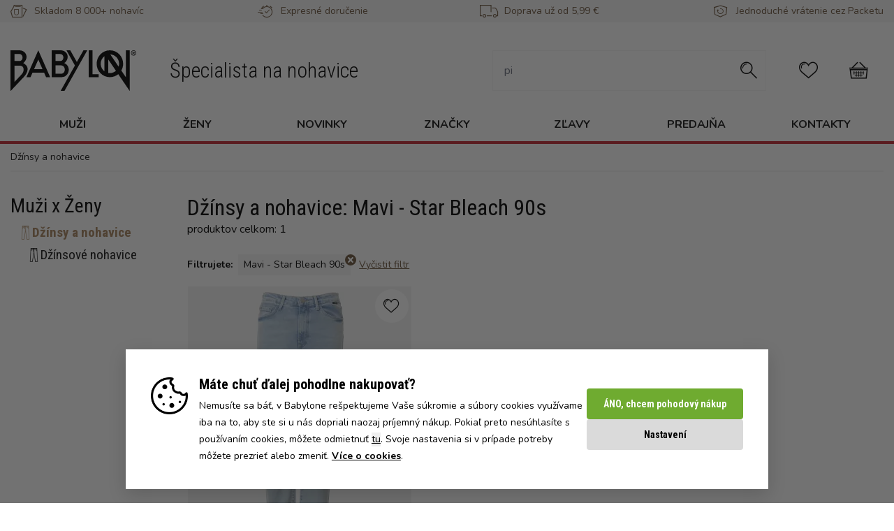

--- FILE ---
content_type: text/html;charset=UTF-8
request_url: https://www.babylonshop.sk/dziny-a-kalhoty/mavi-star-bleach-90s
body_size: 45566
content:
<!DOCTYPE html>
<html lang="sk" data-head-attrs="lang">
<head><title>Džínsy a nohavice: Mavi - Star Bleach 90s - Babylonshop</title><meta charset="utf-8"><meta name="viewport" content="width=device-width, initial-scale=1"><link href="https://fonts.googleapis.com/css2?family=Nunito:wght@400;700&display=swap" rel="stylesheet"><link href="https://fonts.googleapis.com/css2?family=Roboto+Condensed:wght@300;400;700&display=swap" rel="stylesheet"><meta name="robots" content="index, follow"><meta name="author" content="Babylonshop s.r.o."><meta http-equiv="X-UA-Compatible" content="IE=edge"><meta name="msapplication-TileColor" content="#ffffff"><meta name="theme-color" content="#ffffff"><meta name="google-site-verification" content="XAB-t0P5B_u8H63tplvUX8Ue0qc3pBt1xBrYM9HT8Ys"><link rel="apple-touch-icon" sizes="180x180" href="/_nuxt/favicon-180-180.72db1d40.png"><link rel="icon" type="image/png" sizes="32x32" href="[data-uri]"><link rel="icon" type="image/png" sizes="16x16" href="[data-uri]"><link rel="manifest" href="manifest.json"><link rel="icon" type="image/x-icon" href="/_nuxt/favicon.343897fe.ico"><meta name="description" content="Špecialista na Džínsy a nohavice: Mavi - Star Bleach 90s. V tejto kategórii máme viac ako 1 kusů. Ceny už od 98 €. Expresní doručení. Iba značkové kúsky."><meta name="head:count" content="16"><link rel="modulepreload" as="script" crossorigin href="/_nuxt/entry.78432757.js"><link rel="modulepreload" as="script" crossorigin href="/_nuxt/Header.4ba6084a.js"><link rel="preload" as="style" href="/_nuxt/Header.ac8fd5e8.css"><link rel="modulepreload" as="script" crossorigin href="/_nuxt/Container.27f168df.js"><link rel="modulepreload" as="script" crossorigin href="/_nuxt/Icon.c4ea2a38.js"><link rel="modulepreload" as="script" crossorigin href="/_nuxt/index.es.c585dd09.js"><link rel="modulepreload" as="script" crossorigin href="/_nuxt/useStaticContent.27c2c29d.js"><link rel="modulepreload" as="script" crossorigin href="/_nuxt/useSettings.32b5d528.js"><link rel="modulepreload" as="script" crossorigin href="/_nuxt/BsIcon.a856f45e.js"><link rel="modulepreload" as="script" crossorigin href="/_nuxt/Image.2463ceaa.js"><link rel="modulepreload" as="script" crossorigin href="/_nuxt/Price.0a14e893.js"><link rel="modulepreload" as="script" crossorigin href="/_nuxt/Checkbox.6583509b.js"><link rel="preload" as="style" href="/_nuxt/Checkbox.720c1689.css"><link rel="modulepreload" as="script" crossorigin href="/_nuxt/ErrorMessage.e67a142b.js"><link rel="modulepreload" as="script" crossorigin href="/_nuxt/ProductGrid.f2a09f8e.js"><link rel="modulepreload" as="script" crossorigin href="/_nuxt/ProductCard.aee0e455.js"><link rel="modulepreload" as="script" crossorigin href="/_nuxt/Button.c10c593f.js"><link rel="modulepreload" as="script" crossorigin href="/_nuxt/useMenu.4ad737da.js"><link rel="modulepreload" as="script" crossorigin href="/_nuxt/useServerData.06470301.js"><link rel="modulepreload" as="script" crossorigin href="/_nuxt/index.d4f19007.js"><link rel="modulepreload" as="script" crossorigin href="/_nuxt/staticContents.ee11e3f3.js"><link rel="modulepreload" as="script" crossorigin href="/_nuxt/widgets.a4b700a6.js"><link rel="modulepreload" as="script" crossorigin href="/_nuxt/wizard.5919f753.js"><link rel="modulepreload" as="script" crossorigin href="/_nuxt/TopBar.579724b3.js"><link rel="modulepreload" as="script" crossorigin href="/_nuxt/MobileMenuWrapper.dbb37946.js"><link rel="modulepreload" as="script" crossorigin href="/_nuxt/MobileMenu.bec178a7.js"><link rel="modulepreload" as="script" crossorigin href="/_nuxt/Accordion.1afb2c28.js"><link rel="modulepreload" as="script" crossorigin href="/_nuxt/Footer.b38a6179.js"><link rel="modulepreload" as="script" crossorigin href="/_nuxt/SocialButtonGroup.9e7a765b.js"><link rel="modulepreload" as="script" crossorigin href="/_nuxt/ProductList.0b7827cf.js"><link rel="modulepreload" as="script" crossorigin href="/_nuxt/_...subCategory_.2be428a5.js"><link rel="modulepreload" as="script" crossorigin href="/_nuxt/WhyBabylonShop.10fc299b.js"><link rel="modulepreload" as="script" crossorigin href="/_nuxt/Input.59c89fff.js"><link rel="modulepreload" as="script" crossorigin href="/_nuxt/Radio.06d9dc1c.js"><link rel="preload" as="style" href="/_nuxt/Radio.eeb9dae7.css"><link rel="modulepreload" as="script" crossorigin href="/_nuxt/LeftNavbar.bdeafa8d.js"><link rel="modulepreload" as="script" crossorigin href="/_nuxt/Select.486980c9.js"><link rel="modulepreload" as="script" crossorigin href="/_nuxt/FavouriteHeart.f4b2066e.js"><link rel="prefetch" as="image" type="image/svg+xml" href="/_nuxt/babylon-B.a0c0cd48.svg"><link rel="prefetch" as="image" type="image/png" href="/_nuxt/favicon-180-180.72db1d40.png"><link rel="prefetch" as="image" type="image/x-icon" href="/_nuxt/favicon.343897fe.ico"><link rel="prefetch" as="image" type="image/svg+xml" href="/_nuxt/icomoon.37df9a68.svg"><link rel="prefetch" as="script" crossorigin href="/_nuxt/DynamicStaticPage.2e7ad113.js"><link rel="prefetch" as="script" crossorigin href="/_nuxt/StaticPageContainer.759ddda6.js"><link rel="prefetch" as="script" crossorigin href="/_nuxt/Page404.a0e49ad0.js"><link rel="prefetch" as="script" crossorigin href="/_nuxt/LastVisitedProducts.6074c528.js"><link rel="prefetch" as="script" crossorigin href="/_nuxt/useLastVisitedProducts.59dad58e.js"><link rel="prefetch" as="script" crossorigin href="/_nuxt/AvailabilityQuestionModal.7eb30146.js"><link rel="prefetch" as="style" href="/_nuxt/_id_.efbf336f.css"><link rel="prefetch" as="script" crossorigin href="/_nuxt/_id_.html.e7110548.js"><link rel="prefetch" as="script" crossorigin href="/_nuxt/DeliveryDateInfo.c2e4a2d7.js"><link rel="prefetch" as="script" crossorigin href="/_nuxt/Modal.8a46000a.js"><link rel="prefetch" as="script" crossorigin href="/_nuxt/HowToSelectSizeModal.de29db8c.js"><link rel="prefetch" as="script" crossorigin href="/_nuxt/SizeTableModal.af4bf54e.js"><link rel="prefetch" as="script" crossorigin href="/_nuxt/SelectProductVariantModal.3b76a29d.js"><link rel="prefetch" as="script" crossorigin href="/_nuxt/AddedToCartModal.c2392084.js"><link rel="prefetch" as="style" href="/_nuxt/FreeDeliveryBannerSK.52a68345.css"><link rel="prefetch" as="script" crossorigin href="/_nuxt/FreeDeliveryBanner.f6ed6d96.js"><link rel="prefetch" as="script" crossorigin href="/_nuxt/FreeDeliveryBannerSK.d7d09fcd.js"><link rel="prefetch" as="script" crossorigin href="/_nuxt/useTransportsPayments.2089ef5a.js"><link rel="prefetch" as="script" crossorigin href="/_nuxt/AmountChanger.30c41e02.js"><link rel="prefetch" as="script" crossorigin href="/_nuxt/index.bee1238a.js"><link rel="prefetch" as="style" href="/_nuxt/index.c174de35.css"><link rel="prefetch" as="script" crossorigin href="/_nuxt/BestSeller.2c0baa4e.js"><link rel="prefetch" as="script" crossorigin href="/_nuxt/TopCategories.535abc7a.js"><link rel="prefetch" as="script" crossorigin href="/_nuxt/PaymentMethodsModal.df3ca51c.js"><link rel="prefetch" as="script" crossorigin href="/_nuxt/TransportPayment.965078e2.js"><link rel="prefetch" as="style" href="/_nuxt/TransportPayment.0daa0446.css"><link rel="prefetch" as="style" href="/_nuxt/kosik.5bfe5b28.css"><link rel="prefetch" as="script" crossorigin href="/_nuxt/kosik.b93dfae3.js"><link rel="prefetch" as="script" crossorigin href="/_nuxt/CartFooter.bf0dcce2.js"><link rel="prefetch" as="script" crossorigin href="/_nuxt/SelectedProducts.14805864.js"><link rel="prefetch" as="script" crossorigin href="/_nuxt/DiscountCoupon.b527abd9.js"><link rel="prefetch" as="script" crossorigin href="/_nuxt/error-component.01be97e1.js"><link rel="prefetch" as="style" href="/_nuxt/entry.6e49e337.css"><link rel="prefetch" as="image" type="image/svg+xml" href="/_nuxt/babylon-logo.99b9ad8a.svg"><link rel="prefetch" as="image" type="image/png" href="/_nuxt/cookie-cancel.671eaced.png"><link rel="prefetch" as="image" type="image/png" href="/_nuxt/cookie-icon.4f2cffd8.png"><link rel="prefetch" as="script" crossorigin href="/_nuxt/toggle.2c9742c0.js"><link rel="prefetch" as="script" crossorigin href="/_nuxt/FilterMultiselect.fe25af3d.js"><link rel="prefetch" as="script" crossorigin href="/_nuxt/multiselect.2c8cd42a.js"><link rel="prefetch" as="script" crossorigin href="/_nuxt/MobileMenuCategory.0903ac49.js"><link rel="stylesheet" href="/_nuxt/Header.ac8fd5e8.css"><link rel="stylesheet" href="/_nuxt/Checkbox.720c1689.css"><link rel="stylesheet" href="/_nuxt/Radio.eeb9dae7.css"><style>@font-face{font-display:block;font-family:icomoon;font-style:normal;font-weight:400;src:url("[data-uri]");src:url("[data-uri]") format("embedded-opentype"),url("[data-uri]") format("truetype"),url("[data-uri]") format("woff"),url(/_nuxt/icomoon.37df9a68.svg?r7l8w2#icomoon) format("svg")}[class*=" icon-"],[class^=icon-]{speak:never;-webkit-font-smoothing:antialiased;-moz-osx-font-smoothing:grayscale;font-family:icomoon!important;font-style:normal;font-variant:normal;font-weight:400;line-height:1;text-transform:none}.icon-bsMenu:before{content:"\e904"}.icon-bsPants:before{content:"\e905"}.icon-bsExpress:before{content:"\e906"}.icon-bsDelivery:before{content:"\e907"}.icon-bsReturn:before{content:"\e908"}.icon-bsSearch:before{content:"\e900"}.icon-bsUser:before{content:"\e901"}.icon-bsFavourite:before{content:"\e902"}.icon-bsCart:before{content:"\e903"}</style><style>.button[data-v-3d0fffa1]{--tw-text-opacity:1;border-radius:.25rem;color:rgb(255 255 255/var(--tw-text-opacity,1));font-family:Roboto Condensed,sans-serif;font-weight:700;transition:all .3s ease-in-out}.button[data-v-3d0fffa1]:hover{--tw-brightness:brightness(.9);filter:var(--tw-blur) var(--tw-brightness) var(--tw-contrast) var(--tw-grayscale) var(--tw-hue-rotate) var(--tw-invert) var(--tw-saturate) var(--tw-sepia) var(--tw-drop-shadow)}.button--small[data-v-3d0fffa1]{padding:.5rem 1rem}.button--small span[data-v-3d0fffa1]{display:block;font-size:1em}.button--normal[data-v-3d0fffa1]{padding:1rem 1.5rem}.button--normal span[data-v-3d0fffa1]{display:block;font-size:1em}.button--dark[data-v-3d0fffa1]{--tw-bg-opacity:1;background-color:rgb(20 20 20/var(--tw-bg-opacity,1))}.button--primary[data-v-3d0fffa1]{--tw-bg-opacity:1;background-color:rgb(195 39 49/var(--tw-bg-opacity,1))}.button--secondary[data-v-3d0fffa1]{--tw-bg-opacity:1;background-color:rgb(245 245 245/var(--tw-bg-opacity,1))}.button--success[data-v-3d0fffa1]{--tw-bg-opacity:1;background-color:rgb(111 171 48/var(--tw-bg-opacity,1))}.button--back[data-v-3d0fffa1]{background-color:rgb(108 85 61/var(--tw-bg-opacity,1))}.button--back[data-v-3d0fffa1],.button--darkGray[data-v-3d0fffa1]{--tw-bg-opacity:1;cursor:pointer}.button--darkGray[data-v-3d0fffa1]{background-color:rgb(218 218 218/var(--tw-bg-opacity,1));color:#00000060}.button--disabled[data-v-3d0fffa1]{background-color:#00000060;cursor:not-allowed}.button--availability[data-v-3d0fffa1]{--tw-bg-opacity:1;background-color:rgb(168 132 95/var(--tw-bg-opacity,1))}.button--filter[data-v-3d0fffa1]{--tw-bg-opacity:1;--tw-text-opacity:1;background-color:rgb(245 245 245/var(--tw-bg-opacity,1));color:rgb(20 20 20/var(--tw-text-opacity,1));font-size:.875rem;line-height:1.25rem;padding:.5rem}</style><style>@media (max-width:991px){.hpBanner{overflow:hidden}.hpBanner picture{display:flex;justify-content:center}.hpBanner img{max-width:none;min-height:50vh}}@media (max-width:767px){.hpBanner img{max-width:none;min-height:35vh}}</style><style>.icon-wrapper{height:2rem;width:2rem}</style><style>.InfoPanel .svg-inline--fa{height:1em!important;margin-bottom:.75rem;vertical-align:-.125em;width:1em!important}</style><style>.why-babylon__link{--tw-bg-opacity:1;align-items:center;background-color:rgb(245 245 245/var(--tw-bg-opacity,1));display:flex;flex-direction:row;padding:.5rem;text-align:center}@media (min-width:768px){.why-babylon__link{flex-direction:column;padding:1rem}}.why-babylon__icon{--tw-border-opacity:1;--tw-bg-opacity:1;align-items:center;background-color:rgb(255 255 255/var(--tw-bg-opacity,1));border-color:rgb(218 218 218/var(--tw-border-opacity,1));border-radius:9999px;border-width:4px;display:flex;flex-shrink:0;height:3rem;justify-content:center;width:3rem}@media (min-width:768px){.why-babylon__icon{flex-shrink:1;height:4rem;margin-left:auto;margin-right:auto;width:4rem}}.why-babylon__content{display:flex;flex-direction:column;margin-left:1rem;text-align:left}@media (min-width:768px){.why-babylon__content{margin:0;text-align:center}}</style><style>.modal{--tw-bg-opacity:1;background-color:rgb(255 255 255/var(--tw-bg-opacity,1));border-radius:.25rem;height:calc(100vh - 1rem);margin:.5rem;overflow-y:auto;padding:1rem;z-index:110}@media (min-width:768px){.modal{height:auto;margin-left:auto;margin-right:auto;margin-top:2rem;max-height:calc(100vh - 4rem);max-width:calc(100vw - 4rem)}}@media (min-width:1024px){.modal{width:50%}}.modal--fit{width:-moz-fit-content;width:fit-content}</style><style>.loader{align-items:center;background:hsla(0,0%,100%,.459);display:flex;height:100vh;justify-content:center;left:0;position:fixed;top:0;width:100%;z-index:10}.loader__svg{max-width:10rem}</style><style>body.noscroll{overflow:hidden}body.noscroll:before{background:hsla(0,0%,8%,.6);bottom:0;content:"";height:100vh;left:0;position:fixed;right:0;top:0;width:100vw;z-index:51}body.loadingPage{overflow:hidden}body.loadingPage:after{background-color:#fff;z-index:100}body.loadingPage:after,body.loadingPage:before{bottom:0;content:"";display:block;left:0;position:fixed;right:0;top:0}body.loadingPage:before{animation:pulseBorder 1.5s linear infinite;-webkit-animation:pulseBorder 1.5s linear infinite;background-image:var(--data-logo);background-position:center 30%;background-repeat:no-repeat;z-index:101}@keyframes pulseBorder{0%{opacity:.2}30%{opacity:.2}50%{opacity:1}70%{opacity:1}to{opacity:.2}}</style><style>.InfoStripe svg{right:1rem;width:1em}@media (max-width:767px){.InfoStripe svg{right:.4rem;top:.95rem}}</style><style>.bs-icon{transition:all .2s ease-in-out}.bs-icon:hover{background-color:#f5f5f5!important;box-shadow:0 0 0 .6em #f5f5f5!important}</style><style>.claim{max-width:313px}.main-header{font-family:Roboto Condensed,sans-serif;font-size:1.25rem;font-weight:300;line-height:1.75rem;margin-top:.5rem;text-align:center}@media (min-width:768px){.main-header{font-size:1.875rem;line-height:2.25rem;margin-left:3rem;margin-top:0;text-align:left}}</style><style>.input-box[data-v-3a105991]{transition:border .3s ease-in-out}@media (min-width:768px){.input-box[data-v-3a105991]{--tw-border-opacity:1;border-color:rgb(245 245 245/var(--tw-border-opacity,1))}.input-box input[data-v-3a105991]{border-color:transparent}.input-box.active[data-v-3a105991]{--tw-border-opacity:1;border-color:rgb(20 20 20/var(--tw-border-opacity,1))}}.search-input[data-v-3a105991]{border-color:var(--color-black);box-shadow:none;outline:none}.search-input[data-v-3a105991]:focus{outline:unset}</style><style>.isOpen[data-v-5aa69e72]{background-color:rgb(255 255 255/var(--tw-bg-opacity,1));display:block;height:100vh;left:0;overflow:hidden;overflow-y:auto;position:fixed;top:0;width:100%;z-index:60}.isOpen[data-v-5aa69e72],.router-link-active[data-v-5aa69e72]{--tw-bg-opacity:1}.router-link-active[data-v-5aa69e72]{background-color:rgb(218 218 218/var(--tw-bg-opacity,1))}.border-black[data-v-5aa69e72]{border:1px solid rgb(20,20,20,var(--tw-text-opacity))}</style><style>.isOpen[data-v-047915c2]{background-color:rgb(255 255 255/var(--tw-bg-opacity,1));display:block;height:100vh;left:0;overflow:hidden;overflow-y:auto;position:fixed;top:0;width:100%;z-index:60}.isOpen[data-v-047915c2],.router-link-active[data-v-047915c2]{--tw-bg-opacity:1}.router-link-active[data-v-047915c2]{background-color:rgb(218 218 218/var(--tw-bg-opacity,1))}</style><style>nav ul li:hover .submenu[data-v-7af20d39]{--tw-shadow:0 8px 16px 0 rgba(0,0,0,.15);--tw-shadow-colored:0 8px 16px 0 var(--tw-shadow-color);box-shadow:var(--tw-ring-offset-shadow,0 0 #0000),var(--tw-ring-shadow,0 0 #0000),var(--tw-shadow);display:flex;height:auto;left:0;padding-left:2rem;padding-right:2rem;position:absolute;width:100%;z-index:60}</style><style>.menu-group{grid-auto-flow:column;grid-template-rows:repeat(6,auto)}.menu-item{flex-basis:100%;transition:all .2s ease-in-out}.menu-item:hover{--tw-text-opacity:1;color:rgb(168 132 95/var(--tw-text-opacity,1))}.menu-item:hover img{filter:invert(55%) sepia(47%) saturate(339%) hue-rotate(350deg) brightness(89%) contrast(83%)}.submenu .main-banner img{height:100%}.submenuNone{display:none!important}</style><style>.breadcrumb span.divider,.breadcrumb svg{margin-right:.5rem}.breadcrumb svg{display:inline;font-size:14px!important;height:1em;margin-left:0}@media (max-width:767px){.breadcrumb-container{padding-left:0!important;padding-right:0!important}.breadcrumb{padding:5px 15px}.breadcrumb .divider{padding-bottom:2px;padding-top:2px}}</style><style>.content-block h3{--tw-border-opacity:1;--tw-text-opacity:1;border-bottom-width:4px;border-color:rgb(245 245 245/var(--tw-border-opacity,1));color:rgb(20 20 20/var(--tw-text-opacity,1));font-weight:700;padding-bottom:1rem;text-transform:uppercase}@media (min-width:1024px){.content-block h3{font-size:1.25rem;line-height:1.75rem}}.content-block a{--tw-text-opacity:1;color:rgb(168 132 95/var(--tw-text-opacity,1));display:block;margin-top:.5rem;text-decoration-line:underline}</style><style>.toggle-container{display:inline-block}.toggle-container:focus{box-shadow:0 0 0 var(--toggle-ring-width,3px) var(--toggle-ring-color,rgba(16,185,129,.188));outline:none}.toggle{align-items:center;border:var(--toggle-border,.125rem) solid;border-radius:999px;box-sizing:content-box;cursor:pointer;display:flex;font-size:var(--toggle-font-size,.75rem);height:var(--toggle-height,1.25rem);line-height:1;position:relative;transition:all .3s;width:var(--toggle-width,3rem)}.toggle-on{background:var(--toggle-bg-on,#10b981);border-color:var(--toggle-border-on,#10b981);color:var(--toggle-text-on,#fff);justify-content:flex-start}.toggle-off{background:var(--toggle-bg-off,#e5e7eb);border-color:var(--toggle-border-off,#e5e7eb);color:var(--toggle-text-off,#374151);justify-content:flex-end}.toggle-on-disabled{background:var(--toggle-bg-on-disabled,#d1d5db);border-color:var(--toggle-border-on-disabled,#d1d5db);color:var(--toggle-text-on-disabled,#9ca3af);cursor:not-allowed;justify-content:flex-start}.toggle-off-disabled{background:var(--toggle-bg-off-disabled,#e5e7eb);border-color:var(--toggle-border-off-disabled,#e5e7eb);color:var(--toggle-text-off-disabled,#9ca3af);cursor:not-allowed;justify-content:flex-end}.toggle-handle{background:var(--toggle-handle-enabled,#fff);border-radius:50%;display:inline-block;height:var(--toggle-height,1.25rem);position:absolute;top:0;transition-duration:var(--toggle-duration,.15s);transition-property:all;transition-timing-function:cubic-bezier(.4,0,.2,1);width:var(--toggle-height,1.25rem)}.toggle-handle-on{left:100%;transform:translateX(-100%)}.toggle-handle-off{left:0}.toggle-handle-on-disabled{background:var(--toggle-handle-disabled,#f3f4f6);left:100%;transform:translateX(-100%)}.toggle-handle-off-disabled{background:var(--toggle-handle-disabled,#f3f4f6);left:0}.toggle-label{box-sizing:border-box;text-align:center;-webkit-user-select:none;-moz-user-select:none;user-select:none;white-space:nowrap;width:calc(var(--toggle-width, 3.25rem) - var(--toggle-height, 1.25rem))}</style><style>.cookieSmall .button--white{color:#000;padding:0}.CookieBar,.CookieBarSettings{bottom:20px;max-width:920px}.CookieBar button.button--normal,.CookieBarSettings button.button--normal{padding-bottom:.75rem;padding-top:.75rem}.CookieBar button.button--darkGray,.CookieBarSettings button.button--darkGray{color:#000}.CookieBarSettings table{width:100%}.CookieBarSettings .toggle-container{padding:6px;position:absolute;right:40px;top:0}.CookieBarSettings .toggle-container:focus{box-shadow:none}.CookieBarSettings .toggle-container .toggle-on{background:#6fab30;border-color:#6fab30}.CookieBarSettings .toggle-container .toggle-on-disabled{background:rgba(111,171,48,.5);border-color:rgba(111,171,48,0)}.CookieBar .closeCookieBar{height:1px;opacity:0;overflow:hidden;width:1px}</style><style>[data-v-885d040d] .multiselect{--tw-bg-opacity:1;background-color:rgb(245 245 245/var(--tw-bg-opacity,1));border-radius:0;border-style:none;margin-left:0;margin-right:0;padding:.5rem}@media (min-width:768px){[data-v-885d040d] .multiselect{height:36px;line-height:20px;max-width:10rem;min-width:130px!important;padding:0 8px 0 0}}[data-v-885d040d] .multiselect .multiselect-single-label{padding-left:8px;padding-right:14px;width:100%}[data-v-885d040d] .multiselect .multiselect-dropdown{overflow-y:auto}[data-v-885d040d] .multiselect .multiselect-placeholder{--tw-text-opacity:1;color:rgb(20 20 20/var(--tw-text-opacity,1))}[data-v-885d040d] .multiselect .multiselect-clear{display:none}[data-v-885d040d] .multiselect .multiselect-caret{margin-right:0}[data-v-885d040d] .multiselect{--ms-bg:#f5f5f5;--ms-py:6px;--ms-ring-width:0px;--ms-option-font-size:0.875rem;--ms-option-bg-selected:#00000060;--ms-option-bg-selected-pointed:#00000060;--ms-option-bg-pointed:#dadada;--ms-dropdown-border-width:0px;--ms-max-height:500px}.FilterBlock.sticky[data-v-885d040d]{bottom:0!important;position:fixed!important;width:100vw!important}.SortingMobile[data-v-885d040d]{border-bottom:1px solid #dadada!important}.SortingMobile .control-radio[data-v-885d040d]{width:100%}</style><style>.Description a{color:#a8845f;margin-top:.5rem;text-decoration-line:underline;transition:color .2s ease-in-out}.Description a:hover{color:#6c553d}.Description ul{list-style:disc;padding-left:18px}.Description ol{list-style:decimal;padding-left:24px}</style><style>.left-navbar li{--tw-text-opacity:1;color:rgb(20 20 20/var(--tw-text-opacity,1));font-size:1rem;font-weight:400;list-style-type:none;margin:.25rem 0 0;padding:0}.left-navbar li:hover{--tw-text-opacity:1;color:rgb(168 132 95/var(--tw-text-opacity,1))}.left-navbar li{transition:all .2s ease-in-out}.left-navbar li ul{display:none}.left-navbar li li{margin-left:.75rem}.left-navbar li:hover>div img{filter:invert(55%) sepia(47%) saturate(339%) hue-rotate(350deg) brightness(89%) contrast(83%)}.left-navbar li>div>a{font-size:1.2rem;line-height:1.8rem}.left-navbar li.active{--tw-text-opacity:1;color:rgb(168 132 95/var(--tw-text-opacity,1));font-weight:700}.left-navbar li.active ul{display:block}.left-navbar li.active>div img{filter:invert(55%) sepia(47%) saturate(339%) hue-rotate(350deg) brightness(89%) contrast(83%)}</style><style>.multiselect[data-v-0b540899]{--tw-bg-opacity:1;background-color:rgb(245 245 245/var(--tw-bg-opacity,1));border-radius:0;border-style:none;margin-left:0;margin-right:0;padding:.5rem}@media (min-width:768px){.multiselect[data-v-0b540899]{max-width:10rem}}.multiselect .multiselect-placeholder[data-v-0b540899]{--tw-text-opacity:1;color:rgb(20 20 20/var(--tw-text-opacity,1))}.multiselect .multiselect-tags[data-v-0b540899]{display:flex;width:100%}.multiselect .multiselect-tag[data-v-0b540899]{--tw-bg-opacity:1;background-color:rgb(168 132 95/var(--tw-bg-opacity,1));border-radius:0;display:flex;justify-content:space-between;padding-bottom:.5rem;padding-top:.5rem;width:100%}.multiselect .multiselect-caret[data-v-0b540899],.multiselect .multiselect-clear[data-v-0b540899]{display:none}@media (max-width:768px){.FilterLine[data-v-0b540899]{align-items:flex-start;flex-direction:column}.FilterLine span[data-v-0b540899]:first-child{margin-left:12px}.FilterLine span.clear[data-v-0b540899]{background-color:#c32731;color:#fff;margin-top:-3px;padding:3px 6px;position:absolute;right:12px;text-decoration:none}}</style><style>.multiselect{--ms-font-size:14px;--ms-bg:#fff;--ms-py:6px;--ms-ring-width:0px;--ms-option-font-size:0.875rem;--ms-option-bg-selected:#00000060;--ms-option-bg-selected-pointed:#00000060;--ms-option-bg-pointed:#f5f5f5;--ms-border-color:#dadada;--ms-border-width:1px;--ms-placeholder-color:#6c553d;border-radius:.25rem;font-size:.875rem;line-height:1.25rem;margin-bottom:0;margin-top:0;min-width:120px;padding-bottom:.8rem;padding-top:.8rem}</style><style>.rectangle[data-v-b9f12d87]{border:2px solid #00000060;height:.75rem;width:.75rem}.rectangle.active[data-v-b9f12d87]{--tw-border-opacity:1;border-color:rgb(20 20 20/var(--tw-border-opacity,1));cursor:pointer}</style><style>.product-card .heart-favorite[data-v-9ea2db82]{--tw-bg-opacity:1;background-color:rgb(255 255 255/var(--tw-bg-opacity,1));box-shadow:0 0 0 .6em #fff}.product-card[data-v-9ea2db82]{transition:all .3s ease-in-out}.product-card__images[data-v-9ea2db82]{left:-60px}.product-card__overlay[data-v-9ea2db82]{--tw-bg-opacity:1;background-color:rgb(20 20 20/var(--tw-bg-opacity,1));height:100%;left:0;opacity:.05;position:absolute;top:0;width:100%}.product-card[data-v-9ea2db82]:hover{box-shadow:0 8px 24px rgba(47,39,37,.15);z-index:30}.product-card:hover .product-card__images[data-v-9ea2db82],.product-card:hover .product-card__sizes[data-v-9ea2db82]{opacity:1;visibility:visible}.product-card:hover .product-card__overlay[data-v-9ea2db82]{opacity:0}.product-card__image-wrapper[data-v-9ea2db82]{height:400px;width:290px}.product-card .truncate-description[data-v-9ea2db82]{-webkit-line-clamp:2;-webkit-box-orient:vertical;display:-webkit-box!important;overflow:hidden;text-overflow:ellipsis;white-space:normal}</style><style>@media (max-width:768px){.priceOriginal{font-size:12px}}@media (max-width:360px){.grid-cols-2 .flexTag{flex-direction:column;gap:.2rem}.grid-cols-2 .flexPrice{flex-direction:column}}</style><style>@media (max-width:767px){.Paginator{margin-top:2rem}.Paginator>.flex-wrap{line-height:36px}.Paginator .page{padding:.5rem 1rem}}.Paginator .bg-disabled{background-color:rgb(218,218,218,var(--tw-bg-opacity))}</style></head>
<body class="loadingPage" style="--data-logo: url('/_nuxt/babylon-B.a0c0cd48.svg')" data-head-attrs="class,style"><div id="__nuxt"><div class="flex flex-col bg-white relative"><!--[--><!--[--><span></span><header><div class="layout-header"><!----><div class="bg-secondary hidden md:block"><div class="container"><!--[--><div class="flex justify-between items-center bg-opacity-40 text-brown-dark text-xs lg:text-sm py-1"><div class="flex items-center"><span class="icon-bsPants rounded-full w-6 h-6 flex justify-center items-center text-lg mr-2.5 text-brown-dark"></span><span>Skladom 8 000+ nohavíc</span></div><div class="flex items-center"><span class="icon-bsExpress rounded-full w-6 h-6 flex justify-center items-center text-lg mr-2.5 text-brown-dark"></span><span>Expresné doručenie</span></div><div class="flex items-center"><span class="icon-bsDelivery rounded-full w-6 h-6 flex justify-center items-center text-lg mr-2.5 text-brown-dark"></span><span>Doprava už od 5,99 €</span></div><div class="flex items-center"><span class="icon-bsReturn rounded-full w-6 h-6 flex justify-center items-center text-lg mr-2.5 text-brown-dark"></span><span>Jednoduché vrátenie cez Packetu</span></div></div><!--]--></div></div><div class="flex justify-center"><a href="/" class="block my-4 md:my-0 md:flex md:items-center md:hidden"><img src="/_nuxt/babylon-logo.99b9ad8a.svg" class="h-10 md:h-auto w-auto md:max-w-180 m-auto md:m-0" alt="Babylon logo"><span class="main-header">Špecialista na nohavice</span></a></div><div class="bg-secondary md:bg-white"><div class="container bg-secondary md:bg-white"><!--[--><div class="flex flex-col md:flex-row items-center justify-between pt-4 md:pt-10 pb-4"><a href="/" class="block my-4 md:my-0 md:flex md:items-center hidden md:block"><img src="/_nuxt/babylon-logo.99b9ad8a.svg" class="h-10 md:h-auto w-auto md:max-w-180 m-auto md:m-0" alt="Babylon logo"><span class="main-header">Špecialista na nohavice</span></a><div class="flex w-full md:w-auto justify-between items-center"><div class="relative overflow-hidden md:hidden"><span class="icon-bsMenu bs-icon rounded-full w-6 h-6 flex justify-center items-center text-xl text-black"></span></div><div class="h-full hidden md:block md:mx-6" data-v-3a105991><div class="input-box flex items-center md:border-solid md:border md:p-2 relative" data-v-3a105991><input type="text" placeholder="" value="" class="search-input w-full lg:w-[400px] xl:w-[330px] xxl:w-[470px] rounded outline-none mr-4 p-2" data-v-3a105991><span class="mr-1" data-v-3a105991><span class="icon-bsSearch text-2xl rounded-full w-6 h-6 flex justify-center items-center" data-v-3a105991></span></span></div><!----></div><span class="icon-bsSearch text-2xl md:hidden bs-icon rounded-full w-6 h-6 flex justify-center items-center"></span><a href="/oblibene-produkty" class="relative md:mx-6"><span class="icon-bsFavourite text-2xl bs-icon rounded-full w-6 h-6 flex justify-center items-center"></span><!----></a><a href="/kosik" class="relative md:mx-6"><span class="icon-bsCart text-2xl bs-icon rounded-full w-6 h-6 flex justify-center items-center"></span><!----></a></div></div><!--]--></div><div class="hidden" data-v-5aa69e72><header class="bg-secondary w-full h-12 mb-4" data-v-5aa69e72><div class="mx-2 flex justify-between items-center h-12" data-v-5aa69e72><!--[--><div class="flex"><strong>Menu a kategórie</strong></div><!--]--><button class="flex justify-center items-center w-10 h-10 rounded-full border-black text-black text-2xl" data-v-5aa69e72>⨉ </button></div></header><div data-v-5aa69e72><!--[--><div data-v-047915c2><!--[--><div data-v-047915c2><div data-v-047915c2><!--[--><div class="font-bold mx-2 mb-1 border-l-2 border-brown" data-v-047915c2><div class="bg-gray h-10 pl-2 flex justify-between items-center cursor-pointer">Muži <div class="caret"><svg class="svg-inline--fa fa-angle-down fa-w-10 text-sm transition duration-300 mr-2" style="" aria-hidden="true" focusable="false" data-prefix="fas" data-icon="angle-down" role="img" xmlns="http://www.w3.org/2000/svg" viewBox="0 0 320 512"><path class="" style="" fill="currentColor" d="M143 352.3L7 216.3c-9.4-9.4-9.4-24.6 0-33.9l22.6-22.6c9.4-9.4 24.6-9.4 33.9 0l96.4 96.4 96.4-96.4c9.4-9.4 24.6-9.4 33.9 0l22.6 22.6c9.4 9.4 9.4 24.6 0 33.9l-136 136c-9.2 9.4-24.4 9.4-33.8 0z"></path></svg></div></div><div class="text-sm md:text-base" style="display:none;"><!--[--><div data-v-047915c2><ul class="mt-1" data-v-047915c2><!--[--><li data-v-047915c2><!--[--><a href="/panske-dzinove-kalhoty/" class="font-normal text-base flex items-center h-10 pl-2 mb-1 border-b border-disabled" data-v-047915c2><div class="flex items-center h-[24px]" data-v-047915c2><div class="mr-2" data-v-047915c2><picture><source srcset="https://res.cloudinary.com/babylonshop-cz/image/upload/c_pad,h_24/v1/categories_icons/jeans.webp " type="image/webp"><img src="https://res.cloudinary.com/babylonshop-cz/image/upload/c_pad,h_24/v1/categories_icons/jeans.jpg" srcset="https://res.cloudinary.com/babylonshop-cz/image/upload/c_pad,h_24/v1/categories_icons/jeans.jpg " alt="Džínsy"></picture></div> Džínsy</div></a><a href="/panske-platene-kalhoty/" class="font-normal text-base flex items-center h-10 pl-2 mb-1 border-b border-disabled" data-v-047915c2><div class="flex items-center h-[24px]" data-v-047915c2><div class="mr-2" data-v-047915c2><picture><source srcset="https://res.cloudinary.com/babylonshop-cz/image/upload/c_pad,h_24/v1/categories_icons/jeans.webp " type="image/webp"><img src="https://res.cloudinary.com/babylonshop-cz/image/upload/c_pad,h_24/v1/categories_icons/jeans.jpg" srcset="https://res.cloudinary.com/babylonshop-cz/image/upload/c_pad,h_24/v1/categories_icons/jeans.jpg " alt="Nohavice"></picture></div> Nohavice</div></a><a href="/panske-kapsace/" class="font-normal text-base flex items-center h-10 pl-2 mb-1 border-b border-disabled" data-v-047915c2><div class="flex items-center h-[24px]" data-v-047915c2><div class="mr-2" data-v-047915c2><picture><source srcset="https://res.cloudinary.com/babylonshop-cz/image/upload/c_pad,h_24/v1/categories_icons/pant.webp " type="image/webp"><img src="https://res.cloudinary.com/babylonshop-cz/image/upload/c_pad,h_24/v1/categories_icons/pant.jpg" srcset="https://res.cloudinary.com/babylonshop-cz/image/upload/c_pad,h_24/v1/categories_icons/pant.jpg " alt="Kapsáče"></picture></div> Kapsáče</div></a><a href="/panske-mansestraky/" class="font-normal text-base flex items-center h-10 pl-2 mb-1 border-b border-disabled" data-v-047915c2><div class="flex items-center h-[24px]" data-v-047915c2><div class="mr-2" data-v-047915c2><picture><source srcset="https://res.cloudinary.com/babylonshop-cz/image/upload/c_pad,h_24/v1/categories_icons/jeans.webp " type="image/webp"><img src="https://res.cloudinary.com/babylonshop-cz/image/upload/c_pad,h_24/v1/categories_icons/jeans.jpg" srcset="https://res.cloudinary.com/babylonshop-cz/image/upload/c_pad,h_24/v1/categories_icons/jeans.jpg " alt="Menčestráky"></picture></div> Menčestráky</div></a><a href="/panske-teplaky/" class="font-normal text-base flex items-center h-10 pl-2 mb-1 border-b border-disabled" data-v-047915c2><div class="flex items-center h-[24px]" data-v-047915c2><div class="mr-2" data-v-047915c2><picture><source srcset="https://res.cloudinary.com/babylonshop-cz/image/upload/c_pad,h_24/v1/categories_icons/jogger-pants.webp " type="image/webp"><img src="https://res.cloudinary.com/babylonshop-cz/image/upload/c_pad,h_24/v1/categories_icons/jogger-pants.jpg" srcset="https://res.cloudinary.com/babylonshop-cz/image/upload/c_pad,h_24/v1/categories_icons/jogger-pants.jpg " alt="Tepláky"></picture></div> Tepláky</div></a><a href="/panske-kratasy/" class="font-normal text-base flex items-center h-10 pl-2 mb-1 border-b border-disabled" data-v-047915c2><div class="flex items-center h-[24px]" data-v-047915c2><div class="mr-2" data-v-047915c2><picture><source srcset="https://res.cloudinary.com/babylonshop-cz/image/upload/c_pad,h_24/v1/categories_icons/chino-shorts.webp " type="image/webp"><img src="https://res.cloudinary.com/babylonshop-cz/image/upload/c_pad,h_24/v1/categories_icons/chino-shorts.jpg" srcset="https://res.cloudinary.com/babylonshop-cz/image/upload/c_pad,h_24/v1/categories_icons/chino-shorts.jpg " alt="Kraťasy"></picture></div> Kraťasy</div></a><!--]--></li><li data-v-047915c2><!--[--><a href="/panske-tricka-a-tilka/" class="font-normal text-base flex items-center h-10 pl-2 mb-1 border-b border-disabled" data-v-047915c2><div class="flex items-center h-[24px]" data-v-047915c2><div class="mr-2" data-v-047915c2><picture><source srcset="https://res.cloudinary.com/babylonshop-cz/image/upload/c_pad,h_24/v1/categories_icons/tshirt.webp " type="image/webp"><img src="https://res.cloudinary.com/babylonshop-cz/image/upload/c_pad,h_24/v1/categories_icons/tshirt.jpg" srcset="https://res.cloudinary.com/babylonshop-cz/image/upload/c_pad,h_24/v1/categories_icons/tshirt.jpg " alt="Tričká a tielka"></picture></div> Tričká a tielka</div></a><a href="/panske-mikiny/" class="font-normal text-base flex items-center h-10 pl-2 mb-1 border-b border-disabled" data-v-047915c2><div class="flex items-center h-[24px]" data-v-047915c2><div class="mr-2" data-v-047915c2><picture><source srcset="https://res.cloudinary.com/babylonshop-cz/image/upload/c_pad,h_24/v1/categories_icons/hoodie.webp " type="image/webp"><img src="https://res.cloudinary.com/babylonshop-cz/image/upload/c_pad,h_24/v1/categories_icons/hoodie.jpg" srcset="https://res.cloudinary.com/babylonshop-cz/image/upload/c_pad,h_24/v1/categories_icons/hoodie.jpg " alt="Mikiny"></picture></div> Mikiny</div></a><a href="/panske-bundy-a-kabaty/" class="font-normal text-base flex items-center h-10 pl-2 mb-1 border-b border-disabled" data-v-047915c2><div class="flex items-center h-[24px]" data-v-047915c2><div class="mr-2" data-v-047915c2><picture><source srcset="https://res.cloudinary.com/babylonshop-cz/image/upload/c_pad,h_24/v1/categories_icons/jacket.webp " type="image/webp"><img src="https://res.cloudinary.com/babylonshop-cz/image/upload/c_pad,h_24/v1/categories_icons/jacket.jpg" srcset="https://res.cloudinary.com/babylonshop-cz/image/upload/c_pad,h_24/v1/categories_icons/jacket.jpg " alt="Bundy a kabáty"></picture></div> Bundy a kabáty</div></a><a href="/panske-kosile/" class="font-normal text-base flex items-center h-10 pl-2 mb-1 border-b border-disabled" data-v-047915c2><div class="flex items-center h-[24px]" data-v-047915c2><div class="mr-2" data-v-047915c2><picture><source srcset="https://res.cloudinary.com/babylonshop-cz/image/upload/c_pad,h_24/v1/categories_icons/shirt.webp " type="image/webp"><img src="https://res.cloudinary.com/babylonshop-cz/image/upload/c_pad,h_24/v1/categories_icons/shirt.jpg" srcset="https://res.cloudinary.com/babylonshop-cz/image/upload/c_pad,h_24/v1/categories_icons/shirt.jpg " alt="Košele"></picture></div> Košele</div></a><a href="/panske-svetry/" class="font-normal text-base flex items-center h-10 pl-2 mb-1 border-b border-disabled" data-v-047915c2><div class="flex items-center h-[24px]" data-v-047915c2><div class="mr-2" data-v-047915c2><picture><source srcset="https://res.cloudinary.com/babylonshop-cz/image/upload/c_pad,h_24/v1/categories_icons/jumper.webp " type="image/webp"><img src="https://res.cloudinary.com/babylonshop-cz/image/upload/c_pad,h_24/v1/categories_icons/jumper.jpg" srcset="https://res.cloudinary.com/babylonshop-cz/image/upload/c_pad,h_24/v1/categories_icons/jumper.jpg " alt="Svetre"></picture></div> Svetre</div></a><a href="/panske-opasky/" class="font-normal text-base flex items-center h-10 pl-2 mb-1 border-b border-disabled" data-v-047915c2><div class="flex items-center h-[24px]" data-v-047915c2><div class="mr-2" data-v-047915c2><picture><source srcset="https://res.cloudinary.com/babylonshop-cz/image/upload/c_pad,h_24/v1/categories_icons/belt.webp " type="image/webp"><img src="https://res.cloudinary.com/babylonshop-cz/image/upload/c_pad,h_24/v1/categories_icons/belt.jpg" srcset="https://res.cloudinary.com/babylonshop-cz/image/upload/c_pad,h_24/v1/categories_icons/belt.jpg " alt="Opasky"></picture></div> Opasky</div></a><a href="/panske-penezenky/" class="font-normal text-base flex items-center h-10 pl-2 mb-1 border-b border-disabled" data-v-047915c2><div class="flex items-center h-[24px]" data-v-047915c2><div class="mr-2" data-v-047915c2><picture><source srcset="https://res.cloudinary.com/babylonshop-cz/image/upload/c_pad,h_24/v1/categories_icons/wallet.webp " type="image/webp"><img src="https://res.cloudinary.com/babylonshop-cz/image/upload/c_pad,h_24/v1/categories_icons/wallet.jpg" srcset="https://res.cloudinary.com/babylonshop-cz/image/upload/c_pad,h_24/v1/categories_icons/wallet.jpg " alt="Peňaženky"></picture></div> Peňaženky</div></a><a href="/panske-spodni-pradlo/" class="font-normal text-base flex items-center h-10 pl-2 mb-1 border-b border-disabled" data-v-047915c2><div class="flex items-center h-[24px]" data-v-047915c2><div class="mr-2" data-v-047915c2><picture><source srcset="https://res.cloudinary.com/babylonshop-cz/image/upload/c_pad,h_24/v1/categories_icons/boxers.webp " type="image/webp"><img src="https://res.cloudinary.com/babylonshop-cz/image/upload/c_pad,h_24/v1/categories_icons/boxers.jpg" srcset="https://res.cloudinary.com/babylonshop-cz/image/upload/c_pad,h_24/v1/categories_icons/boxers.jpg " alt="Spodná bielizeň"></picture></div> Spodná bielizeň</div></a><a href="/panske-ksiltovky/" class="font-normal text-base flex items-center h-10 pl-2 mb-1 border-b border-disabled" data-v-047915c2><div class="flex items-center h-[24px]" data-v-047915c2><div class="mr-2" data-v-047915c2><picture><source srcset="https://res.cloudinary.com/babylonshop-cz/image/upload/c_pad,h_24/v1/categories_icons/trucker-cap.webp " type="image/webp"><img src="https://res.cloudinary.com/babylonshop-cz/image/upload/c_pad,h_24/v1/categories_icons/trucker-cap.jpg" srcset="https://res.cloudinary.com/babylonshop-cz/image/upload/c_pad,h_24/v1/categories_icons/trucker-cap.jpg " alt="Šiltovky"></picture></div> Šiltovky</div></a><a href="/panske-cepice/" class="font-normal text-base flex items-center h-10 pl-2 mb-1 border-b border-disabled" data-v-047915c2><div class="flex items-center h-[24px]" data-v-047915c2><div class="mr-2" data-v-047915c2><picture><source srcset="https://res.cloudinary.com/babylonshop-cz/image/upload/c_pad,h_24/v1/categories_icons/winter-hat.webp " type="image/webp"><img src="https://res.cloudinary.com/babylonshop-cz/image/upload/c_pad,h_24/v1/categories_icons/winter-hat.jpg" srcset="https://res.cloudinary.com/babylonshop-cz/image/upload/c_pad,h_24/v1/categories_icons/winter-hat.jpg " alt="Čiapky"></picture></div> Čiapky</div></a><a href="/panske-boty/" class="font-normal text-base flex items-center h-10 pl-2 mb-1 border-b border-disabled" data-v-047915c2><div class="flex items-center h-[24px]" data-v-047915c2><div class="mr-2" data-v-047915c2><picture><source srcset="https://res.cloudinary.com/babylonshop-cz/image/upload/c_pad,h_24/v1/categories_icons/shoes.webp " type="image/webp"><img src="https://res.cloudinary.com/babylonshop-cz/image/upload/c_pad,h_24/v1/categories_icons/shoes.jpg" srcset="https://res.cloudinary.com/babylonshop-cz/image/upload/c_pad,h_24/v1/categories_icons/shoes.jpg " alt="Topánky"></picture></div> Topánky</div></a><a href="/panske-doplnky/" class="font-normal text-base flex items-center h-10 pl-2 mb-1 border-b border-disabled" data-v-047915c2><div class="flex items-center h-[24px]" data-v-047915c2><div class="mr-2" data-v-047915c2><picture><source srcset="https://res.cloudinary.com/babylonshop-cz/image/upload/c_pad,h_24/v1/categories_icons/accessories.webp " type="image/webp"><img src="https://res.cloudinary.com/babylonshop-cz/image/upload/c_pad,h_24/v1/categories_icons/accessories.jpg" srcset="https://res.cloudinary.com/babylonshop-cz/image/upload/c_pad,h_24/v1/categories_icons/accessories.jpg " alt="Doplnky"></picture></div> Doplnky</div></a><!--]--></li><!--]--></ul></div><!--]--></div></div><!--]--></div></div><div data-v-047915c2><div data-v-047915c2><!--[--><div class="font-bold mx-2 mb-1 border-l-2 border-brown" data-v-047915c2><div class="bg-gray h-10 pl-2 flex justify-between items-center cursor-pointer">Ženy <div class="caret"><svg class="svg-inline--fa fa-angle-down fa-w-10 text-sm transition duration-300 mr-2" style="" aria-hidden="true" focusable="false" data-prefix="fas" data-icon="angle-down" role="img" xmlns="http://www.w3.org/2000/svg" viewBox="0 0 320 512"><path class="" style="" fill="currentColor" d="M143 352.3L7 216.3c-9.4-9.4-9.4-24.6 0-33.9l22.6-22.6c9.4-9.4 24.6-9.4 33.9 0l96.4 96.4 96.4-96.4c9.4-9.4 24.6-9.4 33.9 0l22.6 22.6c9.4 9.4 9.4 24.6 0 33.9l-136 136c-9.2 9.4-24.4 9.4-33.8 0z"></path></svg></div></div><div class="text-sm md:text-base" style="display:none;"><!--[--><div data-v-047915c2><ul class="mt-1" data-v-047915c2><!--[--><li data-v-047915c2><!--[--><a href="/damske-dzinove-kalhoty/" class="font-normal text-base flex items-center h-10 pl-2 mb-1 border-b border-disabled" data-v-047915c2><div class="flex items-center h-[24px]" data-v-047915c2><div class="mr-2" data-v-047915c2><picture><source srcset="https://res.cloudinary.com/babylonshop-cz/image/upload/c_pad,h_24/v1/categories_icons/jeans.webp " type="image/webp"><img src="https://res.cloudinary.com/babylonshop-cz/image/upload/c_pad,h_24/v1/categories_icons/jeans.jpg" srcset="https://res.cloudinary.com/babylonshop-cz/image/upload/c_pad,h_24/v1/categories_icons/jeans.jpg " alt="Džínsy"></picture></div> Džínsy</div></a><a href="/damske-platene-kalhoty/" class="font-normal text-base flex items-center h-10 pl-2 mb-1 border-b border-disabled" data-v-047915c2><div class="flex items-center h-[24px]" data-v-047915c2><div class="mr-2" data-v-047915c2><picture><source srcset="https://res.cloudinary.com/babylonshop-cz/image/upload/c_pad,h_24/v1/categories_icons/jeans.webp " type="image/webp"><img src="https://res.cloudinary.com/babylonshop-cz/image/upload/c_pad,h_24/v1/categories_icons/jeans.jpg" srcset="https://res.cloudinary.com/babylonshop-cz/image/upload/c_pad,h_24/v1/categories_icons/jeans.jpg " alt="Nohavice"></picture></div> Nohavice</div></a><a href="/damske-trendy-kalhoty/" class="font-normal text-base flex items-center h-10 pl-2 mb-1 border-b border-disabled" data-v-047915c2><div class="flex items-center h-[24px]" data-v-047915c2><div class="mr-2" data-v-047915c2><picture><source srcset="https://res.cloudinary.com/babylonshop-cz/image/upload/c_pad,h_24/v1/categories_icons/jeans.webp " type="image/webp"><img src="https://res.cloudinary.com/babylonshop-cz/image/upload/c_pad,h_24/v1/categories_icons/jeans.jpg" srcset="https://res.cloudinary.com/babylonshop-cz/image/upload/c_pad,h_24/v1/categories_icons/jeans.jpg " alt="Trendy nohavice"></picture></div> Trendy nohavice</div></a><a href="/damske-teplaky/" class="font-normal text-base flex items-center h-10 pl-2 mb-1 border-b border-disabled" data-v-047915c2><div class="flex items-center h-[24px]" data-v-047915c2><div class="mr-2" data-v-047915c2><picture><source srcset="https://res.cloudinary.com/babylonshop-cz/image/upload/c_pad,h_24/v1/categories_icons/jogger-pants.webp " type="image/webp"><img src="https://res.cloudinary.com/babylonshop-cz/image/upload/c_pad,h_24/v1/categories_icons/jogger-pants.jpg" srcset="https://res.cloudinary.com/babylonshop-cz/image/upload/c_pad,h_24/v1/categories_icons/jogger-pants.jpg " alt="Tepláky"></picture></div> Tepláky</div></a><a href="/damske-kratasy/" class="font-normal text-base flex items-center h-10 pl-2 mb-1 border-b border-disabled" data-v-047915c2><div class="flex items-center h-[24px]" data-v-047915c2><div class="mr-2" data-v-047915c2><picture><source srcset="https://res.cloudinary.com/babylonshop-cz/image/upload/c_pad,h_24/v1/categories_icons/chino-shorts.webp " type="image/webp"><img src="https://res.cloudinary.com/babylonshop-cz/image/upload/c_pad,h_24/v1/categories_icons/chino-shorts.jpg" srcset="https://res.cloudinary.com/babylonshop-cz/image/upload/c_pad,h_24/v1/categories_icons/chino-shorts.jpg " alt="Kraťasy"></picture></div> Kraťasy</div></a><a href="/damske-leginy/" class="font-normal text-base flex items-center h-10 pl-2 mb-1 border-b border-disabled" data-v-047915c2><div class="flex items-center h-[24px]" data-v-047915c2><div class="mr-2" data-v-047915c2><picture><source srcset="https://res.cloudinary.com/babylonshop-cz/image/upload/c_pad,h_24/v1/categories_icons/jogger-pants.webp " type="image/webp"><img src="https://res.cloudinary.com/babylonshop-cz/image/upload/c_pad,h_24/v1/categories_icons/jogger-pants.jpg" srcset="https://res.cloudinary.com/babylonshop-cz/image/upload/c_pad,h_24/v1/categories_icons/jogger-pants.jpg " alt="Legíny"></picture></div> Legíny</div></a><!--]--></li><li data-v-047915c2><!--[--><a href="/damske-tricka-a-tilka/" class="font-normal text-base flex items-center h-10 pl-2 mb-1 border-b border-disabled" data-v-047915c2><div class="flex items-center h-[24px]" data-v-047915c2><div class="mr-2" data-v-047915c2><picture><source srcset="https://res.cloudinary.com/babylonshop-cz/image/upload/c_pad,h_24/v1/categories_icons/tshirt.webp " type="image/webp"><img src="https://res.cloudinary.com/babylonshop-cz/image/upload/c_pad,h_24/v1/categories_icons/tshirt.jpg" srcset="https://res.cloudinary.com/babylonshop-cz/image/upload/c_pad,h_24/v1/categories_icons/tshirt.jpg " alt="Tričká a tielka"></picture></div> Tričká a tielka</div></a><a href="/damske-mikiny/" class="font-normal text-base flex items-center h-10 pl-2 mb-1 border-b border-disabled" data-v-047915c2><div class="flex items-center h-[24px]" data-v-047915c2><div class="mr-2" data-v-047915c2><picture><source srcset="https://res.cloudinary.com/babylonshop-cz/image/upload/c_pad,h_24/v1/categories_icons/hoodie.webp " type="image/webp"><img src="https://res.cloudinary.com/babylonshop-cz/image/upload/c_pad,h_24/v1/categories_icons/hoodie.jpg" srcset="https://res.cloudinary.com/babylonshop-cz/image/upload/c_pad,h_24/v1/categories_icons/hoodie.jpg " alt="Mikiny"></picture></div> Mikiny</div></a><a href="/damske-bundy-a-kabaty/" class="font-normal text-base flex items-center h-10 pl-2 mb-1 border-b border-disabled" data-v-047915c2><div class="flex items-center h-[24px]" data-v-047915c2><div class="mr-2" data-v-047915c2><picture><source srcset="https://res.cloudinary.com/babylonshop-cz/image/upload/c_pad,h_24/v1/categories_icons/jacket.webp " type="image/webp"><img src="https://res.cloudinary.com/babylonshop-cz/image/upload/c_pad,h_24/v1/categories_icons/jacket.jpg" srcset="https://res.cloudinary.com/babylonshop-cz/image/upload/c_pad,h_24/v1/categories_icons/jacket.jpg " alt="Bundy a kabáty"></picture></div> Bundy a kabáty</div></a><a href="/damske-kosile/" class="font-normal text-base flex items-center h-10 pl-2 mb-1 border-b border-disabled" data-v-047915c2><div class="flex items-center h-[24px]" data-v-047915c2><div class="mr-2" data-v-047915c2><picture><source srcset="https://res.cloudinary.com/babylonshop-cz/image/upload/c_pad,h_24/v1/categories_icons/shirt.webp " type="image/webp"><img src="https://res.cloudinary.com/babylonshop-cz/image/upload/c_pad,h_24/v1/categories_icons/shirt.jpg" srcset="https://res.cloudinary.com/babylonshop-cz/image/upload/c_pad,h_24/v1/categories_icons/shirt.jpg " alt="Košele"></picture></div> Košele</div></a><a href="/damske-svetry/" class="font-normal text-base flex items-center h-10 pl-2 mb-1 border-b border-disabled" data-v-047915c2><div class="flex items-center h-[24px]" data-v-047915c2><div class="mr-2" data-v-047915c2><picture><source srcset="https://res.cloudinary.com/babylonshop-cz/image/upload/c_pad,h_24/v1/categories_icons/jumper.webp " type="image/webp"><img src="https://res.cloudinary.com/babylonshop-cz/image/upload/c_pad,h_24/v1/categories_icons/jumper.jpg" srcset="https://res.cloudinary.com/babylonshop-cz/image/upload/c_pad,h_24/v1/categories_icons/jumper.jpg " alt="Svetre"></picture></div> Svetre</div></a><a href="/damske-sukne-a-saty/" class="font-normal text-base flex items-center h-10 pl-2 mb-1 border-b border-disabled" data-v-047915c2><div class="flex items-center h-[24px]" data-v-047915c2><div class="mr-2" data-v-047915c2><picture><source srcset="https://res.cloudinary.com/babylonshop-cz/image/upload/c_pad,h_24/v1/categories_icons/dress.webp " type="image/webp"><img src="https://res.cloudinary.com/babylonshop-cz/image/upload/c_pad,h_24/v1/categories_icons/dress.jpg" srcset="https://res.cloudinary.com/babylonshop-cz/image/upload/c_pad,h_24/v1/categories_icons/dress.jpg " alt="Sukne a šaty"></picture></div> Sukne a šaty</div></a><a href="/damske-opasky/" class="font-normal text-base flex items-center h-10 pl-2 mb-1 border-b border-disabled" data-v-047915c2><div class="flex items-center h-[24px]" data-v-047915c2><div class="mr-2" data-v-047915c2><picture><source srcset="https://res.cloudinary.com/babylonshop-cz/image/upload/c_pad,h_24/v1/categories_icons/belt.webp " type="image/webp"><img src="https://res.cloudinary.com/babylonshop-cz/image/upload/c_pad,h_24/v1/categories_icons/belt.jpg" srcset="https://res.cloudinary.com/babylonshop-cz/image/upload/c_pad,h_24/v1/categories_icons/belt.jpg " alt="Opasky"></picture></div> Opasky</div></a><a href="/damske-penezenky/" class="font-normal text-base flex items-center h-10 pl-2 mb-1 border-b border-disabled" data-v-047915c2><div class="flex items-center h-[24px]" data-v-047915c2><div class="mr-2" data-v-047915c2><picture><source srcset="https://res.cloudinary.com/babylonshop-cz/image/upload/c_pad,h_24/v1/categories_icons/wallet.webp " type="image/webp"><img src="https://res.cloudinary.com/babylonshop-cz/image/upload/c_pad,h_24/v1/categories_icons/wallet.jpg" srcset="https://res.cloudinary.com/babylonshop-cz/image/upload/c_pad,h_24/v1/categories_icons/wallet.jpg " alt="Peňaženky"></picture></div> Peňaženky</div></a><a href="/damske-ksiltovky/" class="font-normal text-base flex items-center h-10 pl-2 mb-1 border-b border-disabled" data-v-047915c2><div class="flex items-center h-[24px]" data-v-047915c2><div class="mr-2" data-v-047915c2><picture><source srcset="https://res.cloudinary.com/babylonshop-cz/image/upload/c_pad,h_24/v1/categories_icons/trucker-cap.webp " type="image/webp"><img src="https://res.cloudinary.com/babylonshop-cz/image/upload/c_pad,h_24/v1/categories_icons/trucker-cap.jpg" srcset="https://res.cloudinary.com/babylonshop-cz/image/upload/c_pad,h_24/v1/categories_icons/trucker-cap.jpg " alt="Šiltovky"></picture></div> Šiltovky</div></a><a href="/damske-cepice/" class="font-normal text-base flex items-center h-10 pl-2 mb-1 border-b border-disabled" data-v-047915c2><div class="flex items-center h-[24px]" data-v-047915c2><div class="mr-2" data-v-047915c2><picture><source srcset="https://res.cloudinary.com/babylonshop-cz/image/upload/c_pad,h_24/v1/categories_icons/winter-hat.webp " type="image/webp"><img src="https://res.cloudinary.com/babylonshop-cz/image/upload/c_pad,h_24/v1/categories_icons/winter-hat.jpg" srcset="https://res.cloudinary.com/babylonshop-cz/image/upload/c_pad,h_24/v1/categories_icons/winter-hat.jpg " alt="Čiapky"></picture></div> Čiapky</div></a><a href="/damske-boty/" class="font-normal text-base flex items-center h-10 pl-2 mb-1 border-b border-disabled" data-v-047915c2><div class="flex items-center h-[24px]" data-v-047915c2><div class="mr-2" data-v-047915c2><picture><source srcset="https://res.cloudinary.com/babylonshop-cz/image/upload/c_pad,h_24/v1/categories_icons/high-heels.webp " type="image/webp"><img src="https://res.cloudinary.com/babylonshop-cz/image/upload/c_pad,h_24/v1/categories_icons/high-heels.jpg" srcset="https://res.cloudinary.com/babylonshop-cz/image/upload/c_pad,h_24/v1/categories_icons/high-heels.jpg " alt="Topánky"></picture></div> Topánky</div></a><a href="/damske-doplnky/" class="font-normal text-base flex items-center h-10 pl-2 mb-1 border-b border-disabled" data-v-047915c2><div class="flex items-center h-[24px]" data-v-047915c2><div class="mr-2" data-v-047915c2><picture><source srcset="https://res.cloudinary.com/babylonshop-cz/image/upload/c_pad,h_24/v1/categories_icons/accessories.webp " type="image/webp"><img src="https://res.cloudinary.com/babylonshop-cz/image/upload/c_pad,h_24/v1/categories_icons/accessories.jpg" srcset="https://res.cloudinary.com/babylonshop-cz/image/upload/c_pad,h_24/v1/categories_icons/accessories.jpg " alt="Doplnky"></picture></div> Doplnky</div></a><!--]--></li><!--]--></ul></div><!--]--></div></div><!--]--></div></div><div data-v-047915c2><div data-v-047915c2><!--[--><div class="font-bold mx-2 mb-1 border-l-2 border-brown" data-v-047915c2><div class="bg-gray h-10 pl-2 flex justify-between items-center cursor-pointer">Novinky <div class="caret"><svg class="svg-inline--fa fa-angle-down fa-w-10 text-sm transition duration-300 mr-2" style="" aria-hidden="true" focusable="false" data-prefix="fas" data-icon="angle-down" role="img" xmlns="http://www.w3.org/2000/svg" viewBox="0 0 320 512"><path class="" style="" fill="currentColor" d="M143 352.3L7 216.3c-9.4-9.4-9.4-24.6 0-33.9l22.6-22.6c9.4-9.4 24.6-9.4 33.9 0l96.4 96.4 96.4-96.4c9.4-9.4 24.6-9.4 33.9 0l22.6 22.6c9.4 9.4 9.4 24.6 0 33.9l-136 136c-9.2 9.4-24.4 9.4-33.8 0z"></path></svg></div></div><div class="text-sm md:text-base" style="display:none;"><!--[--><div data-v-047915c2><ul class="mt-1" data-v-047915c2><!--[--><li data-v-047915c2><!--[--><a href="/levis/novinky/?sorting=news-s" class="font-normal text-base flex items-center h-10 pl-2 mb-1 border-b border-disabled" data-v-047915c2><div class="flex items-center h-[24px]" data-v-047915c2><div class="w-6 h-6 mr-2" data-v-047915c2></div> Levi´s®</div></a><a href="/betty-barclay/novinky/?sorting=news-s" class="font-normal text-base flex items-center h-10 pl-2 mb-1 border-b border-disabled" data-v-047915c2><div class="flex items-center h-[24px]" data-v-047915c2><div class="w-6 h-6 mr-2" data-v-047915c2></div> Betty Barclay</div></a><a href="/thor-steinar/novinky/?sorting=news-s" class="font-normal text-base flex items-center h-10 pl-2 mb-1 border-b border-disabled" data-v-047915c2><div class="flex items-center h-[24px]" data-v-047915c2><div class="w-6 h-6 mr-2" data-v-047915c2></div> Thor steinar</div></a><a href="/bugatti/novinky/?sorting=news-s" class="font-normal text-base flex items-center h-10 pl-2 mb-1 border-b border-disabled" data-v-047915c2><div class="flex items-center h-[24px]" data-v-047915c2><div class="w-6 h-6 mr-2" data-v-047915c2></div> Bugatti</div></a><a href="/pme-legend/novinky/?sorting=news-s" class="font-normal text-base flex items-center h-10 pl-2 mb-1 border-b border-disabled" data-v-047915c2><div class="flex items-center h-[24px]" data-v-047915c2><div class="w-6 h-6 mr-2" data-v-047915c2></div> PME Legend</div></a><a href="/yakuza-premium/novinky/?sorting=news-s" class="font-normal text-base flex items-center h-10 pl-2 mb-1 border-b border-disabled" data-v-047915c2><div class="flex items-center h-[24px]" data-v-047915c2><div class="w-6 h-6 mr-2" data-v-047915c2></div> Yakuza Premium</div></a><!--]--></li><li data-v-047915c2><!--[--><a href="/panske/novinky/" class="font-normal text-base flex items-center h-10 pl-2 mb-1 border-b border-disabled" data-v-047915c2><div class="flex items-center h-[24px]" data-v-047915c2><div class="w-6 h-6 mr-2" data-v-047915c2></div> Novinky pre mužov</div></a><a href="/panske-dziny-a-kalhoty/novinky/?sorting=news-s" class="font-normal text-base flex items-center h-10 pl-2 mb-1 border-b border-disabled" data-v-047915c2><div class="flex items-center h-[24px]" data-v-047915c2><div class="mr-2" data-v-047915c2><picture><source srcset="https://res.cloudinary.com/babylonshop-cz/image/upload/c_pad,h_24/v1/categories_icons/jeans.webp " type="image/webp"><img src="https://res.cloudinary.com/babylonshop-cz/image/upload/c_pad,h_24/v1/categories_icons/jeans.jpg" srcset="https://res.cloudinary.com/babylonshop-cz/image/upload/c_pad,h_24/v1/categories_icons/jeans.jpg " alt="Najnovšie džínsy a nohavice"></picture></div> Najnovšie džínsy a nohavice</div></a><a href="/panske-cepice/novinky/?sorting=news-s" class="font-normal text-base flex items-center h-10 pl-2 mb-1 border-b border-disabled" data-v-047915c2><div class="flex items-center h-[24px]" data-v-047915c2><div class="mr-2" data-v-047915c2><picture><source srcset="https://res.cloudinary.com/babylonshop-cz/image/upload/c_pad,h_24/v1/categories_icons/winter-hat.webp " type="image/webp"><img src="https://res.cloudinary.com/babylonshop-cz/image/upload/c_pad,h_24/v1/categories_icons/winter-hat.jpg" srcset="https://res.cloudinary.com/babylonshop-cz/image/upload/c_pad,h_24/v1/categories_icons/winter-hat.jpg " alt="Najnovšie čiapky"></picture></div> Najnovšie čiapky</div></a><a href="/panske-mikiny/novinky/?sorting=news-s" class="font-normal text-base flex items-center h-10 pl-2 mb-1 border-b border-disabled" data-v-047915c2><div class="flex items-center h-[24px]" data-v-047915c2><div class="mr-2" data-v-047915c2><picture><source srcset="https://res.cloudinary.com/babylonshop-cz/image/upload/c_pad,h_24/v1/categories_icons/hoodie.webp " type="image/webp"><img src="https://res.cloudinary.com/babylonshop-cz/image/upload/c_pad,h_24/v1/categories_icons/hoodie.jpg" srcset="https://res.cloudinary.com/babylonshop-cz/image/upload/c_pad,h_24/v1/categories_icons/hoodie.jpg " alt="Najnovšie mikiny"></picture></div> Najnovšie mikiny</div></a><a href="/panske-tricka-a-tilka/novinky/?sorting=news-s" class="font-normal text-base flex items-center h-10 pl-2 mb-1 border-b border-disabled" data-v-047915c2><div class="flex items-center h-[24px]" data-v-047915c2><div class="mr-2" data-v-047915c2><picture><source srcset="https://res.cloudinary.com/babylonshop-cz/image/upload/c_pad,h_24/v1/categories_icons/tshirt.webp " type="image/webp"><img src="https://res.cloudinary.com/babylonshop-cz/image/upload/c_pad,h_24/v1/categories_icons/tshirt.jpg" srcset="https://res.cloudinary.com/babylonshop-cz/image/upload/c_pad,h_24/v1/categories_icons/tshirt.jpg " alt="Najnovšie tričká a tielka"></picture></div> Najnovšie tričká a tielka</div></a><a href="/panske-bundy-a-kabaty/novinky/?sorting=news-s" class="font-normal text-base flex items-center h-10 pl-2 mb-1 border-b border-disabled" data-v-047915c2><div class="flex items-center h-[24px]" data-v-047915c2><div class="mr-2" data-v-047915c2><picture><source srcset="https://res.cloudinary.com/babylonshop-cz/image/upload/c_pad,h_24/v1/categories_icons/jacket.webp " type="image/webp"><img src="https://res.cloudinary.com/babylonshop-cz/image/upload/c_pad,h_24/v1/categories_icons/jacket.jpg" srcset="https://res.cloudinary.com/babylonshop-cz/image/upload/c_pad,h_24/v1/categories_icons/jacket.jpg " alt="Najnovšie bundy, kabáty a saká"></picture></div> Najnovšie bundy, kabáty a saká</div></a><!--]--></li><li data-v-047915c2><!--[--><a href="/damske/novinky/" class="font-normal text-base flex items-center h-10 pl-2 mb-1 border-b border-disabled" data-v-047915c2><div class="flex items-center h-[24px]" data-v-047915c2><div class="w-6 h-6 mr-2" data-v-047915c2></div> Novinky pre ženy</div></a><a href="/damske-dziny-a-kalhoty/novinky/?sorting=news-s" class="font-normal text-base flex items-center h-10 pl-2 mb-1 border-b border-disabled" data-v-047915c2><div class="flex items-center h-[24px]" data-v-047915c2><div class="mr-2" data-v-047915c2><picture><source srcset="https://res.cloudinary.com/babylonshop-cz/image/upload/c_pad,h_24/v1/categories_icons/jeans.webp " type="image/webp"><img src="https://res.cloudinary.com/babylonshop-cz/image/upload/c_pad,h_24/v1/categories_icons/jeans.jpg" srcset="https://res.cloudinary.com/babylonshop-cz/image/upload/c_pad,h_24/v1/categories_icons/jeans.jpg " alt="Najnovšie džínsy a nohavice"></picture></div> Najnovšie džínsy a nohavice</div></a><a href="/damske-svetry/novinky/?sorting=news-s" class="font-normal text-base flex items-center h-10 pl-2 mb-1 border-b border-disabled" data-v-047915c2><div class="flex items-center h-[24px]" data-v-047915c2><div class="mr-2" data-v-047915c2><picture><source srcset="https://res.cloudinary.com/babylonshop-cz/image/upload/c_pad,h_24/v1/categories_icons/jumper.webp " type="image/webp"><img src="https://res.cloudinary.com/babylonshop-cz/image/upload/c_pad,h_24/v1/categories_icons/jumper.jpg" srcset="https://res.cloudinary.com/babylonshop-cz/image/upload/c_pad,h_24/v1/categories_icons/jumper.jpg " alt="Najnovšie svetre"></picture></div> Najnovšie svetre</div></a><a href="/damske-sukne-a-saty/novinky/?sorting=news-s" class="font-normal text-base flex items-center h-10 pl-2 mb-1 border-b border-disabled" data-v-047915c2><div class="flex items-center h-[24px]" data-v-047915c2><div class="mr-2" data-v-047915c2><picture><source srcset="https://res.cloudinary.com/babylonshop-cz/image/upload/c_pad,h_24/v1/categories_icons/dress.webp " type="image/webp"><img src="https://res.cloudinary.com/babylonshop-cz/image/upload/c_pad,h_24/v1/categories_icons/dress.jpg" srcset="https://res.cloudinary.com/babylonshop-cz/image/upload/c_pad,h_24/v1/categories_icons/dress.jpg " alt="Najnovšie sukne a šaty"></picture></div> Najnovšie sukne a šaty</div></a><a href="/damske-mikiny/novinky/?sorting=news-s" class="font-normal text-base flex items-center h-10 pl-2 mb-1 border-b border-disabled" data-v-047915c2><div class="flex items-center h-[24px]" data-v-047915c2><div class="mr-2" data-v-047915c2><picture><source srcset="https://res.cloudinary.com/babylonshop-cz/image/upload/c_pad,h_24/v1/categories_icons/hoodie.webp " type="image/webp"><img src="https://res.cloudinary.com/babylonshop-cz/image/upload/c_pad,h_24/v1/categories_icons/hoodie.jpg" srcset="https://res.cloudinary.com/babylonshop-cz/image/upload/c_pad,h_24/v1/categories_icons/hoodie.jpg " alt="Najnovšie mikiny"></picture></div> Najnovšie mikiny</div></a><a href="/damske-opasky/novinky/?sorting=news-s" class="font-normal text-base flex items-center h-10 pl-2 mb-1 border-b border-disabled" data-v-047915c2><div class="flex items-center h-[24px]" data-v-047915c2><div class="mr-2" data-v-047915c2><picture><source srcset="https://res.cloudinary.com/babylonshop-cz/image/upload/c_pad,h_24/v1/categories_icons/belt.webp " type="image/webp"><img src="https://res.cloudinary.com/babylonshop-cz/image/upload/c_pad,h_24/v1/categories_icons/belt.jpg" srcset="https://res.cloudinary.com/babylonshop-cz/image/upload/c_pad,h_24/v1/categories_icons/belt.jpg " alt="Najnovšie opasky"></picture></div> Najnovšie opasky</div></a><!--]--></li><!--]--></ul></div><!--]--></div></div><!--]--></div></div><div data-v-047915c2><div data-v-047915c2><!--[--><div class="font-bold mx-2 mb-1 border-l-2 border-brown" data-v-047915c2><div class="bg-gray h-10 pl-2 flex justify-between items-center cursor-pointer">Značky <div class="caret"><svg class="svg-inline--fa fa-angle-down fa-w-10 text-sm transition duration-300 mr-2" style="" aria-hidden="true" focusable="false" data-prefix="fas" data-icon="angle-down" role="img" xmlns="http://www.w3.org/2000/svg" viewBox="0 0 320 512"><path class="" style="" fill="currentColor" d="M143 352.3L7 216.3c-9.4-9.4-9.4-24.6 0-33.9l22.6-22.6c9.4-9.4 24.6-9.4 33.9 0l96.4 96.4 96.4-96.4c9.4-9.4 24.6-9.4 33.9 0l22.6 22.6c9.4 9.4 9.4 24.6 0 33.9l-136 136c-9.2 9.4-24.4 9.4-33.8 0z"></path></svg></div></div><div class="text-sm md:text-base" style="display:none;"><!--[--><div data-v-047915c2><ul class="mt-1" data-v-047915c2><!--[--><li data-v-047915c2><!--[--><a href="/levis/" class="font-normal text-base flex items-center h-10 pl-2 mb-1 border-b border-disabled" data-v-047915c2><div class="flex items-center h-[24px]" data-v-047915c2><div class="mr-2" data-v-047915c2><picture><source srcset="https://res.cloudinary.com/babylonshop-cz/image/upload/c_pad,h_24/v1/parameter_values/Levis.webp " type="image/webp"><img src="https://res.cloudinary.com/babylonshop-cz/image/upload/c_pad,h_24/v1/parameter_values/Levis.jpg" srcset="https://res.cloudinary.com/babylonshop-cz/image/upload/c_pad,h_24/v1/parameter_values/Levis.jpg " alt="Levi&#39;s"></picture></div> Levi&#39;s</div></a><a href="/pioneer/" class="font-normal text-base flex items-center h-10 pl-2 mb-1 border-b border-disabled" data-v-047915c2><div class="flex items-center h-[24px]" data-v-047915c2><div class="mr-2" data-v-047915c2><picture><source srcset="https://res.cloudinary.com/babylonshop-cz/image/upload/c_pad,h_24/v1/parameter_values/Pioneer.webp " type="image/webp"><img src="https://res.cloudinary.com/babylonshop-cz/image/upload/c_pad,h_24/v1/parameter_values/Pioneer.jpg" srcset="https://res.cloudinary.com/babylonshop-cz/image/upload/c_pad,h_24/v1/parameter_values/Pioneer.jpg " alt="Pioneer"></picture></div> Pioneer</div></a><a href="/pierre-cardin/" class="font-normal text-base flex items-center h-10 pl-2 mb-1 border-b border-disabled" data-v-047915c2><div class="flex items-center h-[24px]" data-v-047915c2><div class="mr-2" data-v-047915c2><picture><source srcset="https://res.cloudinary.com/babylonshop-cz/image/upload/c_pad,h_24/v1/parameter_values/pierre-cardin.webp " type="image/webp"><img src="https://res.cloudinary.com/babylonshop-cz/image/upload/c_pad,h_24/v1/parameter_values/pierre-cardin.jpg" srcset="https://res.cloudinary.com/babylonshop-cz/image/upload/c_pad,h_24/v1/parameter_values/pierre-cardin.jpg " alt="Pierre Cardin"></picture></div> Pierre Cardin</div></a><a href="/timezone/" class="font-normal text-base flex items-center h-10 pl-2 mb-1 border-b border-disabled" data-v-047915c2><div class="flex items-center h-[24px]" data-v-047915c2><div class="mr-2" data-v-047915c2><picture><source srcset="https://res.cloudinary.com/babylonshop-cz/image/upload/c_pad,h_24/v1/parameter_values/Timezone.webp " type="image/webp"><img src="https://res.cloudinary.com/babylonshop-cz/image/upload/c_pad,h_24/v1/parameter_values/Timezone.jpg" srcset="https://res.cloudinary.com/babylonshop-cz/image/upload/c_pad,h_24/v1/parameter_values/Timezone.jpg " alt="Timezone"></picture></div> Timezone</div></a><a href="/bugatti/" class="font-normal text-base flex items-center h-10 pl-2 mb-1 border-b border-disabled" data-v-047915c2><div class="flex items-center h-[24px]" data-v-047915c2><div class="mr-2" data-v-047915c2><picture><source srcset="https://res.cloudinary.com/babylonshop-cz/image/upload/c_pad,h_24/v1/parameter_values/Bugatti.webp " type="image/webp"><img src="https://res.cloudinary.com/babylonshop-cz/image/upload/c_pad,h_24/v1/parameter_values/Bugatti.jpg" srcset="https://res.cloudinary.com/babylonshop-cz/image/upload/c_pad,h_24/v1/parameter_values/Bugatti.jpg " alt="Bugatti"></picture></div> Bugatti</div></a><a href="/pme-legend/" class="font-normal text-base flex items-center h-10 pl-2 mb-1 border-b border-disabled" data-v-047915c2><div class="flex items-center h-[24px]" data-v-047915c2><div class="mr-2" data-v-047915c2><picture><source srcset="https://res.cloudinary.com/babylonshop-cz/image/upload/c_pad,h_24/v1/parameter_values/PME-Legend.webp " type="image/webp"><img src="https://res.cloudinary.com/babylonshop-cz/image/upload/c_pad,h_24/v1/parameter_values/PME-Legend.jpg" srcset="https://res.cloudinary.com/babylonshop-cz/image/upload/c_pad,h_24/v1/parameter_values/PME-Legend.jpg " alt="PME Legend"></picture></div> PME Legend</div></a><!--]--></li><li data-v-047915c2><!--[--><a href="/wrangler/" class="font-normal text-base flex items-center h-10 pl-2 mb-1 border-b border-disabled" data-v-047915c2><div class="flex items-center h-[24px]" data-v-047915c2><div class="mr-2" data-v-047915c2><picture><source srcset="https://res.cloudinary.com/babylonshop-cz/image/upload/c_pad,h_24/v1/parameter_values/Wrangler.webp " type="image/webp"><img src="https://res.cloudinary.com/babylonshop-cz/image/upload/c_pad,h_24/v1/parameter_values/Wrangler.jpg" srcset="https://res.cloudinary.com/babylonshop-cz/image/upload/c_pad,h_24/v1/parameter_values/Wrangler.jpg " alt="Wrangler"></picture></div> Wrangler</div></a><a href="/mustang/" class="font-normal text-base flex items-center h-10 pl-2 mb-1 border-b border-disabled" data-v-047915c2><div class="flex items-center h-[24px]" data-v-047915c2><div class="mr-2" data-v-047915c2><picture><source srcset="https://res.cloudinary.com/babylonshop-cz/image/upload/c_pad,h_24/v1/parameter_values/Mustang.webp " type="image/webp"><img src="https://res.cloudinary.com/babylonshop-cz/image/upload/c_pad,h_24/v1/parameter_values/Mustang.jpg" srcset="https://res.cloudinary.com/babylonshop-cz/image/upload/c_pad,h_24/v1/parameter_values/Mustang.jpg " alt="Mustang"></picture></div> Mustang</div></a><a href="/brax/" class="font-normal text-base flex items-center h-10 pl-2 mb-1 border-b border-disabled" data-v-047915c2><div class="flex items-center h-[24px]" data-v-047915c2><div class="mr-2" data-v-047915c2><picture><source srcset="https://res.cloudinary.com/babylonshop-cz/image/upload/c_pad,h_24/v1/parameter_values/Brax.webp " type="image/webp"><img src="https://res.cloudinary.com/babylonshop-cz/image/upload/c_pad,h_24/v1/parameter_values/Brax.jpg" srcset="https://res.cloudinary.com/babylonshop-cz/image/upload/c_pad,h_24/v1/parameter_values/Brax.jpg " alt="Brax"></picture></div> Brax</div></a><a href="/mavi/" class="font-normal text-base flex items-center h-10 pl-2 mb-1 border-b border-disabled" data-v-047915c2><div class="flex items-center h-[24px]" data-v-047915c2><div class="mr-2" data-v-047915c2><picture><source srcset="https://res.cloudinary.com/babylonshop-cz/image/upload/c_pad,h_24/v1/parameter_values/Mavi.webp " type="image/webp"><img src="https://res.cloudinary.com/babylonshop-cz/image/upload/c_pad,h_24/v1/parameter_values/Mavi.jpg" srcset="https://res.cloudinary.com/babylonshop-cz/image/upload/c_pad,h_24/v1/parameter_values/Mavi.jpg " alt="Mavi"></picture></div> Mavi</div></a><a href="/yakuza/" class="font-normal text-base flex items-center h-10 pl-2 mb-1 border-b border-disabled" data-v-047915c2><div class="flex items-center h-[24px]" data-v-047915c2><div class="mr-2" data-v-047915c2><picture><source srcset="https://res.cloudinary.com/babylonshop-cz/image/upload/c_pad,h_24/v1/parameter_values/Yakuza.webp " type="image/webp"><img src="https://res.cloudinary.com/babylonshop-cz/image/upload/c_pad,h_24/v1/parameter_values/Yakuza.jpg" srcset="https://res.cloudinary.com/babylonshop-cz/image/upload/c_pad,h_24/v1/parameter_values/Yakuza.jpg " alt="Yakuza"></picture></div> Yakuza</div></a><a href="/thor-steinar/" class="font-normal text-base flex items-center h-10 pl-2 mb-1 border-b border-disabled" data-v-047915c2><div class="flex items-center h-[24px]" data-v-047915c2><div class="mr-2" data-v-047915c2><picture><source srcset="https://res.cloudinary.com/babylonshop-cz/image/upload/c_pad,h_24/v1/parameter_values/Thor-Steinar.webp " type="image/webp"><img src="https://res.cloudinary.com/babylonshop-cz/image/upload/c_pad,h_24/v1/parameter_values/Thor-Steinar.jpg" srcset="https://res.cloudinary.com/babylonshop-cz/image/upload/c_pad,h_24/v1/parameter_values/Thor-Steinar.jpg " alt="Thor Steinar"></picture></div> Thor Steinar</div></a><a href="/pitbull-west-coast/" class="font-normal text-base flex items-center h-10 pl-2 mb-1 border-b border-disabled" data-v-047915c2><div class="flex items-center h-[24px]" data-v-047915c2><div class="mr-2" data-v-047915c2><picture><source srcset="https://res.cloudinary.com/babylonshop-cz/image/upload/c_pad,h_24/v1/parameter_values/Pitbull.webp " type="image/webp"><img src="https://res.cloudinary.com/babylonshop-cz/image/upload/c_pad,h_24/v1/parameter_values/Pitbull.jpg" srcset="https://res.cloudinary.com/babylonshop-cz/image/upload/c_pad,h_24/v1/parameter_values/Pitbull.jpg " alt="Pitbull West Coast"></picture></div> Pitbull West Coast</div></a><a href="/yakuza-premium/" class="font-normal text-base flex items-center h-10 pl-2 mb-1 border-b border-disabled" data-v-047915c2><div class="flex items-center h-[24px]" data-v-047915c2><div class="mr-2" data-v-047915c2><picture><source srcset="https://res.cloudinary.com/babylonshop-cz/image/upload/c_pad,h_24/v1/parameter_values/yakuza-premium.webp " type="image/webp"><img src="https://res.cloudinary.com/babylonshop-cz/image/upload/c_pad,h_24/v1/parameter_values/yakuza-premium.jpg" srcset="https://res.cloudinary.com/babylonshop-cz/image/upload/c_pad,h_24/v1/parameter_values/yakuza-premium.jpg " alt="Yakuza Premium"></picture></div> Yakuza Premium</div></a><a href="/lee/" class="font-normal text-base flex items-center h-10 pl-2 mb-1 border-b border-disabled" data-v-047915c2><div class="flex items-center h-[24px]" data-v-047915c2><div class="mr-2" data-v-047915c2><picture><source srcset="https://res.cloudinary.com/babylonshop-cz/image/upload/c_pad,h_24/v1/parameter_values/Lee.webp " type="image/webp"><img src="https://res.cloudinary.com/babylonshop-cz/image/upload/c_pad,h_24/v1/parameter_values/Lee.jpg" srcset="https://res.cloudinary.com/babylonshop-cz/image/upload/c_pad,h_24/v1/parameter_values/Lee.jpg " alt="Lee"></picture></div> Lee</div></a><a href="/betty-barclay/" class="font-normal text-base flex items-center h-10 pl-2 mb-1 border-b border-disabled" data-v-047915c2><div class="flex items-center h-[24px]" data-v-047915c2><div class="mr-2" data-v-047915c2><picture><source srcset="https://res.cloudinary.com/babylonshop-cz/image/upload/c_pad,h_24/v1/parameter_values/betty-barclay.webp " type="image/webp"><img src="https://res.cloudinary.com/babylonshop-cz/image/upload/c_pad,h_24/v1/parameter_values/betty-barclay.jpg" srcset="https://res.cloudinary.com/babylonshop-cz/image/upload/c_pad,h_24/v1/parameter_values/betty-barclay.jpg " alt="Betty Barclay"></picture></div> Betty Barclay</div></a><a href="/geisha/" class="font-normal text-base flex items-center h-10 pl-2 mb-1 border-b border-disabled" data-v-047915c2><div class="flex items-center h-[24px]" data-v-047915c2><div class="mr-2" data-v-047915c2><picture><source srcset="https://res.cloudinary.com/babylonshop-cz/image/upload/c_pad,h_24/v1/parameter_values/Geisha.webp " type="image/webp"><img src="https://res.cloudinary.com/babylonshop-cz/image/upload/c_pad,h_24/v1/parameter_values/Geisha.jpg" srcset="https://res.cloudinary.com/babylonshop-cz/image/upload/c_pad,h_24/v1/parameter_values/Geisha.jpg " alt="Geisha"></picture></div> Geisha</div></a><a href="/babylon/" class="font-normal text-base flex items-center h-10 pl-2 mb-1 border-b border-disabled" data-v-047915c2><div class="flex items-center h-[24px]" data-v-047915c2><div class="mr-2" data-v-047915c2><picture><source srcset="https://res.cloudinary.com/babylonshop-cz/image/upload/c_pad,h_24/v1/parameter_values/Babylon.webp " type="image/webp"><img src="https://res.cloudinary.com/babylonshop-cz/image/upload/c_pad,h_24/v1/parameter_values/Babylon.jpg" srcset="https://res.cloudinary.com/babylonshop-cz/image/upload/c_pad,h_24/v1/parameter_values/Babylon.jpg " alt="Babylon"></picture></div> Babylon</div></a><a href="/smashed-lemon/" class="font-normal text-base flex items-center h-10 pl-2 mb-1 border-b border-disabled" data-v-047915c2><div class="flex items-center h-[24px]" data-v-047915c2><div class="mr-2" data-v-047915c2><picture><source srcset="https://res.cloudinary.com/babylonshop-cz/image/upload/c_pad,h_24/v1/parameter_values/Smashed-lemon.webp " type="image/webp"><img src="https://res.cloudinary.com/babylonshop-cz/image/upload/c_pad,h_24/v1/parameter_values/Smashed-lemon.jpg" srcset="https://res.cloudinary.com/babylonshop-cz/image/upload/c_pad,h_24/v1/parameter_values/Smashed-lemon.jpg " alt="Smashed Lemon"></picture></div> Smashed Lemon</div></a><a href="/blue-effect/" class="font-normal text-base flex items-center h-10 pl-2 mb-1 border-b border-disabled" data-v-047915c2><div class="flex items-center h-[24px]" data-v-047915c2><div class="w-6 h-6 mr-2" data-v-047915c2></div> Blue Effect</div></a><!--]--></li><!--]--></ul></div><!--]--></div></div><!--]--></div></div><div data-v-047915c2><div data-v-047915c2><!--[--><div class="font-bold mx-2 mb-1 border-l-2 border-brown" data-v-047915c2><div class="bg-gray h-10 pl-2 flex justify-between items-center cursor-pointer">Zľavy <div class="caret"><svg class="svg-inline--fa fa-angle-down fa-w-10 text-sm transition duration-300 mr-2" style="" aria-hidden="true" focusable="false" data-prefix="fas" data-icon="angle-down" role="img" xmlns="http://www.w3.org/2000/svg" viewBox="0 0 320 512"><path class="" style="" fill="currentColor" d="M143 352.3L7 216.3c-9.4-9.4-9.4-24.6 0-33.9l22.6-22.6c9.4-9.4 24.6-9.4 33.9 0l96.4 96.4 96.4-96.4c9.4-9.4 24.6-9.4 33.9 0l22.6 22.6c9.4 9.4 9.4 24.6 0 33.9l-136 136c-9.2 9.4-24.4 9.4-33.8 0z"></path></svg></div></div><div class="text-sm md:text-base" style="display:none;"><!--[--><div data-v-047915c2><ul class="mt-1" data-v-047915c2><!--[--><li data-v-047915c2><!--[--><a href="/panske/slevy/" class="font-normal text-base flex items-center h-10 pl-2 mb-1 border-b border-disabled" data-v-047915c2><div class="flex items-center h-[24px]" data-v-047915c2><div class="w-6 h-6 mr-2" data-v-047915c2></div> Zľavy pre mužov</div></a><a href="/panske-dziny-a-kalhoty/slevy/?sorting=sale-v" class="font-normal text-base flex items-center h-10 pl-2 mb-1 border-b border-disabled" data-v-047915c2><div class="flex items-center h-[24px]" data-v-047915c2><div class="mr-2" data-v-047915c2><picture><source srcset="https://res.cloudinary.com/babylonshop-cz/image/upload/c_pad,h_24/v1/categories_icons/jeans.webp " type="image/webp"><img src="https://res.cloudinary.com/babylonshop-cz/image/upload/c_pad,h_24/v1/categories_icons/jeans.jpg" srcset="https://res.cloudinary.com/babylonshop-cz/image/upload/c_pad,h_24/v1/categories_icons/jeans.jpg " alt="Zľavnené džínsy a nohavice"></picture></div> Zľavnené džínsy a nohavice</div></a><a href="/panske-tricka-a-tilka/slevy/?sorting=sale-v" class="font-normal text-base flex items-center h-10 pl-2 mb-1 border-b border-disabled" data-v-047915c2><div class="flex items-center h-[24px]" data-v-047915c2><div class="mr-2" data-v-047915c2><picture><source srcset="https://res.cloudinary.com/babylonshop-cz/image/upload/c_pad,h_24/v1/categories_icons/tshirt.webp " type="image/webp"><img src="https://res.cloudinary.com/babylonshop-cz/image/upload/c_pad,h_24/v1/categories_icons/tshirt.jpg" srcset="https://res.cloudinary.com/babylonshop-cz/image/upload/c_pad,h_24/v1/categories_icons/tshirt.jpg " alt="Zľavnené tričká a tielka"></picture></div> Zľavnené tričká a tielka</div></a><a href="/panske-bundy-a-kabaty/slevy/?sorting=sale-v" class="font-normal text-base flex items-center h-10 pl-2 mb-1 border-b border-disabled" data-v-047915c2><div class="flex items-center h-[24px]" data-v-047915c2><div class="mr-2" data-v-047915c2><picture><source srcset="https://res.cloudinary.com/babylonshop-cz/image/upload/c_pad,h_24/v1/categories_icons/jacket.webp " type="image/webp"><img src="https://res.cloudinary.com/babylonshop-cz/image/upload/c_pad,h_24/v1/categories_icons/jacket.jpg" srcset="https://res.cloudinary.com/babylonshop-cz/image/upload/c_pad,h_24/v1/categories_icons/jacket.jpg " alt="Zľavnené bundy, kabáty a saká"></picture></div> Zľavnené bundy, kabáty a saká</div></a><a href="/panske-mikiny/slevy/?sorting=sale-v" class="font-normal text-base flex items-center h-10 pl-2 mb-1 border-b border-disabled" data-v-047915c2><div class="flex items-center h-[24px]" data-v-047915c2><div class="mr-2" data-v-047915c2><picture><source srcset="https://res.cloudinary.com/babylonshop-cz/image/upload/c_pad,h_24/v1/categories_icons/hoodie.webp " type="image/webp"><img src="https://res.cloudinary.com/babylonshop-cz/image/upload/c_pad,h_24/v1/categories_icons/hoodie.jpg" srcset="https://res.cloudinary.com/babylonshop-cz/image/upload/c_pad,h_24/v1/categories_icons/hoodie.jpg " alt="Zľavnené mikiny"></picture></div> Zľavnené mikiny</div></a><a href="/panske-kosile/slevy/?sorting=sale-v" class="font-normal text-base flex items-center h-10 pl-2 mb-1 border-b border-disabled" data-v-047915c2><div class="flex items-center h-[24px]" data-v-047915c2><div class="mr-2" data-v-047915c2><picture><source srcset="https://res.cloudinary.com/babylonshop-cz/image/upload/c_pad,h_24/v1/categories_icons/shirt.webp " type="image/webp"><img src="https://res.cloudinary.com/babylonshop-cz/image/upload/c_pad,h_24/v1/categories_icons/shirt.jpg" srcset="https://res.cloudinary.com/babylonshop-cz/image/upload/c_pad,h_24/v1/categories_icons/shirt.jpg " alt="Zľavnené košele"></picture></div> Zľavnené košele</div></a><!--]--></li><li data-v-047915c2><!--[--><a href="/damske/slevy/" class="font-normal text-base flex items-center h-10 pl-2 mb-1 border-b border-disabled" data-v-047915c2><div class="flex items-center h-[24px]" data-v-047915c2><div class="w-6 h-6 mr-2" data-v-047915c2></div> Zľavy pre ženy</div></a><a href="/damske-dziny-a-kalhoty/slevy/?sorting=sale-v" class="font-normal text-base flex items-center h-10 pl-2 mb-1 border-b border-disabled" data-v-047915c2><div class="flex items-center h-[24px]" data-v-047915c2><div class="mr-2" data-v-047915c2><picture><source srcset="https://res.cloudinary.com/babylonshop-cz/image/upload/c_pad,h_24/v1/categories_icons/jeans.webp " type="image/webp"><img src="https://res.cloudinary.com/babylonshop-cz/image/upload/c_pad,h_24/v1/categories_icons/jeans.jpg" srcset="https://res.cloudinary.com/babylonshop-cz/image/upload/c_pad,h_24/v1/categories_icons/jeans.jpg " alt="Zľavnené džínsy a nohavice"></picture></div> Zľavnené džínsy a nohavice</div></a><a href="/damske-tricka-a-tilka/slevy/?sorting=sale-v" class="font-normal text-base flex items-center h-10 pl-2 mb-1 border-b border-disabled" data-v-047915c2><div class="flex items-center h-[24px]" data-v-047915c2><div class="mr-2" data-v-047915c2><picture><source srcset="https://res.cloudinary.com/babylonshop-cz/image/upload/c_pad,h_24/v1/categories_icons/tshirt.webp " type="image/webp"><img src="https://res.cloudinary.com/babylonshop-cz/image/upload/c_pad,h_24/v1/categories_icons/tshirt.jpg" srcset="https://res.cloudinary.com/babylonshop-cz/image/upload/c_pad,h_24/v1/categories_icons/tshirt.jpg " alt="Zľavnené tričká a tielka"></picture></div> Zľavnené tričká a tielka</div></a><a href="/damske-sukne-a-saty/slevy/?sorting=sale-v" class="font-normal text-base flex items-center h-10 pl-2 mb-1 border-b border-disabled" data-v-047915c2><div class="flex items-center h-[24px]" data-v-047915c2><div class="mr-2" data-v-047915c2><picture><source srcset="https://res.cloudinary.com/babylonshop-cz/image/upload/c_pad,h_24/v1/categories_icons/dress.webp " type="image/webp"><img src="https://res.cloudinary.com/babylonshop-cz/image/upload/c_pad,h_24/v1/categories_icons/dress.jpg" srcset="https://res.cloudinary.com/babylonshop-cz/image/upload/c_pad,h_24/v1/categories_icons/dress.jpg " alt="Zľavnené sukne a šaty"></picture></div> Zľavnené sukne a šaty</div></a><a href="/damske-bundy-a-kabaty/slevy/?sorting=sale-v" class="font-normal text-base flex items-center h-10 pl-2 mb-1 border-b border-disabled" data-v-047915c2><div class="flex items-center h-[24px]" data-v-047915c2><div class="mr-2" data-v-047915c2><picture><source srcset="https://res.cloudinary.com/babylonshop-cz/image/upload/c_pad,h_24/v1/categories_icons/jacket.webp " type="image/webp"><img src="https://res.cloudinary.com/babylonshop-cz/image/upload/c_pad,h_24/v1/categories_icons/jacket.jpg" srcset="https://res.cloudinary.com/babylonshop-cz/image/upload/c_pad,h_24/v1/categories_icons/jacket.jpg " alt="Zľavnené bundy, kabáty a saká"></picture></div> Zľavnené bundy, kabáty a saká</div></a><a href="/damske-kosile/slevy/?sorting=sale-v" class="font-normal text-base flex items-center h-10 pl-2 mb-1 border-b border-disabled" data-v-047915c2><div class="flex items-center h-[24px]" data-v-047915c2><div class="mr-2" data-v-047915c2><picture><source srcset="https://res.cloudinary.com/babylonshop-cz/image/upload/c_pad,h_24/v1/categories_icons/shirt.webp " type="image/webp"><img src="https://res.cloudinary.com/babylonshop-cz/image/upload/c_pad,h_24/v1/categories_icons/shirt.jpg" srcset="https://res.cloudinary.com/babylonshop-cz/image/upload/c_pad,h_24/v1/categories_icons/shirt.jpg " alt="Zľavnené košele"></picture></div> Zľavnené košele</div></a><!--]--></li><!--]--></ul></div><!--]--></div></div><!--]--></div></div><div data-v-047915c2><a href="/prodejna" class="flex bg-secondary p-2 mx-2 mb-1" data-v-047915c2>Predajňa</a></div><div data-v-047915c2><a href="/kontakty" class="flex bg-secondary p-2 mx-2 mb-1" data-v-047915c2>Kontakty</a></div><!--]--></div><!--]--></div><div class="h-[44px]" data-v-5aa69e72></div></div><div class="hidden" data-v-5aa69e72><header class="bg-secondary w-full h-12 mb-4" data-v-5aa69e72><div class="mx-2 flex justify-between items-center h-12" data-v-5aa69e72><!--[--><div class="flex"><strong>Vyhľadávanie</strong></div><!--]--><button class="flex justify-center items-center w-10 h-10 rounded-full border-black text-black text-2xl" data-v-5aa69e72>⨉ </button></div></header><div data-v-5aa69e72><!--[--><div class="container"><div class="h-full" data-v-3a105991><div class="input-box flex items-center md:border-solid md:border md:p-2 relative" data-v-3a105991><input type="text" placeholder="" value="" class="search-input w-full lg:w-[400px] xl:w-[330px] xxl:w-[470px] rounded outline-none mr-4 p-2" data-v-3a105991><span class="mr-1" data-v-3a105991><span class="icon-bsSearch text-2xl rounded-full w-6 h-6 flex justify-center items-center" data-v-3a105991></span></span></div><!----></div></div><!--]--></div><div class="h-[44px]" data-v-5aa69e72></div></div></div><div class="border-b-4 border-primary hidden md:block" data-v-7af20d39><div class="container" data-v-7af20d39><!--[--><nav id="main-navigation" data-v-7af20d39><ul class="flex flex-row m-0 p-0 justify-around align-middle font-bold" data-v-7af20d39><!--[--><li class="w-full text-center" data-v-7af20d39><a href="/panske" class="block p-3 text-black text-base uppercase hover:bg-menu-hover hover:text-black transition-all duration-300 mt-2 my-0" data-v-7af20d39>Muži</a><div class="submenu hidden bg-white border-t-4 border-primary" data-v-7af20d39><ul class="md:container md:flex md:gap-32 relative" data-v-7af20d39><!--[--><li class="text-left py-8" data-v-7af20d39><a href="" class="block mb-6 text-xl uppercase font-roboto" data-v-7af20d39>Špecialista na nohavice</a><ul class="menu-group grid text-sm gap-x-16 gap-y-4" data-v-7af20d39><!--[--><li class="menu-item" data-v-7af20d39><a href="/panske-dzinove-kalhoty/" class="" data-v-7af20d39><div class="flex items-center h-[24px]" data-v-7af20d39><div class="mr-2" data-v-7af20d39><picture><source srcset="https://res.cloudinary.com/babylonshop-cz/image/upload/c_pad,h_24/v1/categories_icons/jeans.webp " type="image/webp"><img src="https://res.cloudinary.com/babylonshop-cz/image/upload/c_pad,h_24/v1/categories_icons/jeans.jpg" srcset="https://res.cloudinary.com/babylonshop-cz/image/upload/c_pad,h_24/v1/categories_icons/jeans.jpg " alt="Džínsy"></picture></div> Džínsy</div></a></li><li class="menu-item" data-v-7af20d39><a href="/panske-platene-kalhoty/" class="" data-v-7af20d39><div class="flex items-center h-[24px]" data-v-7af20d39><div class="mr-2" data-v-7af20d39><picture><source srcset="https://res.cloudinary.com/babylonshop-cz/image/upload/c_pad,h_24/v1/categories_icons/jeans.webp " type="image/webp"><img src="https://res.cloudinary.com/babylonshop-cz/image/upload/c_pad,h_24/v1/categories_icons/jeans.jpg" srcset="https://res.cloudinary.com/babylonshop-cz/image/upload/c_pad,h_24/v1/categories_icons/jeans.jpg " alt="Nohavice"></picture></div> Nohavice</div></a></li><li class="menu-item" data-v-7af20d39><a href="/panske-kapsace/" class="" data-v-7af20d39><div class="flex items-center h-[24px]" data-v-7af20d39><div class="mr-2" data-v-7af20d39><picture><source srcset="https://res.cloudinary.com/babylonshop-cz/image/upload/c_pad,h_24/v1/categories_icons/pant.webp " type="image/webp"><img src="https://res.cloudinary.com/babylonshop-cz/image/upload/c_pad,h_24/v1/categories_icons/pant.jpg" srcset="https://res.cloudinary.com/babylonshop-cz/image/upload/c_pad,h_24/v1/categories_icons/pant.jpg " alt="Kapsáče"></picture></div> Kapsáče</div></a></li><li class="menu-item" data-v-7af20d39><a href="/panske-mansestraky/" class="" data-v-7af20d39><div class="flex items-center h-[24px]" data-v-7af20d39><div class="mr-2" data-v-7af20d39><picture><source srcset="https://res.cloudinary.com/babylonshop-cz/image/upload/c_pad,h_24/v1/categories_icons/jeans.webp " type="image/webp"><img src="https://res.cloudinary.com/babylonshop-cz/image/upload/c_pad,h_24/v1/categories_icons/jeans.jpg" srcset="https://res.cloudinary.com/babylonshop-cz/image/upload/c_pad,h_24/v1/categories_icons/jeans.jpg " alt="Menčestráky"></picture></div> Menčestráky</div></a></li><li class="menu-item" data-v-7af20d39><a href="/panske-teplaky/" class="" data-v-7af20d39><div class="flex items-center h-[24px]" data-v-7af20d39><div class="mr-2" data-v-7af20d39><picture><source srcset="https://res.cloudinary.com/babylonshop-cz/image/upload/c_pad,h_24/v1/categories_icons/jogger-pants.webp " type="image/webp"><img src="https://res.cloudinary.com/babylonshop-cz/image/upload/c_pad,h_24/v1/categories_icons/jogger-pants.jpg" srcset="https://res.cloudinary.com/babylonshop-cz/image/upload/c_pad,h_24/v1/categories_icons/jogger-pants.jpg " alt="Tepláky"></picture></div> Tepláky</div></a></li><li class="menu-item" data-v-7af20d39><a href="/panske-kratasy/" class="" data-v-7af20d39><div class="flex items-center h-[24px]" data-v-7af20d39><div class="mr-2" data-v-7af20d39><picture><source srcset="https://res.cloudinary.com/babylonshop-cz/image/upload/c_pad,h_24/v1/categories_icons/chino-shorts.webp " type="image/webp"><img src="https://res.cloudinary.com/babylonshop-cz/image/upload/c_pad,h_24/v1/categories_icons/chino-shorts.jpg" srcset="https://res.cloudinary.com/babylonshop-cz/image/upload/c_pad,h_24/v1/categories_icons/chino-shorts.jpg " alt="Kraťasy"></picture></div> Kraťasy</div></a></li><!--]--></ul></li><li class="text-left py-8" data-v-7af20d39><a href="" class="block mb-6 text-xl uppercase font-roboto" data-v-7af20d39>Ďalšie kategórie</a><ul class="grid-cols-2 menu-group grid text-sm gap-x-16 gap-y-4" data-v-7af20d39><!--[--><li class="menu-item" data-v-7af20d39><a href="/panske-tricka-a-tilka/" class="" data-v-7af20d39><div class="flex items-center h-[24px]" data-v-7af20d39><div class="mr-2" data-v-7af20d39><picture><source srcset="https://res.cloudinary.com/babylonshop-cz/image/upload/c_pad,h_24/v1/categories_icons/tshirt.webp " type="image/webp"><img src="https://res.cloudinary.com/babylonshop-cz/image/upload/c_pad,h_24/v1/categories_icons/tshirt.jpg" srcset="https://res.cloudinary.com/babylonshop-cz/image/upload/c_pad,h_24/v1/categories_icons/tshirt.jpg " alt="Tričká a tielka"></picture></div> Tričká a tielka</div></a></li><li class="menu-item" data-v-7af20d39><a href="/panske-mikiny/" class="" data-v-7af20d39><div class="flex items-center h-[24px]" data-v-7af20d39><div class="mr-2" data-v-7af20d39><picture><source srcset="https://res.cloudinary.com/babylonshop-cz/image/upload/c_pad,h_24/v1/categories_icons/hoodie.webp " type="image/webp"><img src="https://res.cloudinary.com/babylonshop-cz/image/upload/c_pad,h_24/v1/categories_icons/hoodie.jpg" srcset="https://res.cloudinary.com/babylonshop-cz/image/upload/c_pad,h_24/v1/categories_icons/hoodie.jpg " alt="Mikiny"></picture></div> Mikiny</div></a></li><li class="menu-item" data-v-7af20d39><a href="/panske-bundy-a-kabaty/" class="" data-v-7af20d39><div class="flex items-center h-[24px]" data-v-7af20d39><div class="mr-2" data-v-7af20d39><picture><source srcset="https://res.cloudinary.com/babylonshop-cz/image/upload/c_pad,h_24/v1/categories_icons/jacket.webp " type="image/webp"><img src="https://res.cloudinary.com/babylonshop-cz/image/upload/c_pad,h_24/v1/categories_icons/jacket.jpg" srcset="https://res.cloudinary.com/babylonshop-cz/image/upload/c_pad,h_24/v1/categories_icons/jacket.jpg " alt="Bundy a kabáty"></picture></div> Bundy a kabáty</div></a></li><li class="menu-item" data-v-7af20d39><a href="/panske-kosile/" class="" data-v-7af20d39><div class="flex items-center h-[24px]" data-v-7af20d39><div class="mr-2" data-v-7af20d39><picture><source srcset="https://res.cloudinary.com/babylonshop-cz/image/upload/c_pad,h_24/v1/categories_icons/shirt.webp " type="image/webp"><img src="https://res.cloudinary.com/babylonshop-cz/image/upload/c_pad,h_24/v1/categories_icons/shirt.jpg" srcset="https://res.cloudinary.com/babylonshop-cz/image/upload/c_pad,h_24/v1/categories_icons/shirt.jpg " alt="Košele"></picture></div> Košele</div></a></li><li class="menu-item" data-v-7af20d39><a href="/panske-svetry/" class="" data-v-7af20d39><div class="flex items-center h-[24px]" data-v-7af20d39><div class="mr-2" data-v-7af20d39><picture><source srcset="https://res.cloudinary.com/babylonshop-cz/image/upload/c_pad,h_24/v1/categories_icons/jumper.webp " type="image/webp"><img src="https://res.cloudinary.com/babylonshop-cz/image/upload/c_pad,h_24/v1/categories_icons/jumper.jpg" srcset="https://res.cloudinary.com/babylonshop-cz/image/upload/c_pad,h_24/v1/categories_icons/jumper.jpg " alt="Svetre"></picture></div> Svetre</div></a></li><li class="menu-item" data-v-7af20d39><a href="/panske-opasky/" class="" data-v-7af20d39><div class="flex items-center h-[24px]" data-v-7af20d39><div class="mr-2" data-v-7af20d39><picture><source srcset="https://res.cloudinary.com/babylonshop-cz/image/upload/c_pad,h_24/v1/categories_icons/belt.webp " type="image/webp"><img src="https://res.cloudinary.com/babylonshop-cz/image/upload/c_pad,h_24/v1/categories_icons/belt.jpg" srcset="https://res.cloudinary.com/babylonshop-cz/image/upload/c_pad,h_24/v1/categories_icons/belt.jpg " alt="Opasky"></picture></div> Opasky</div></a></li><li class="menu-item" data-v-7af20d39><a href="/panske-penezenky/" class="" data-v-7af20d39><div class="flex items-center h-[24px]" data-v-7af20d39><div class="mr-2" data-v-7af20d39><picture><source srcset="https://res.cloudinary.com/babylonshop-cz/image/upload/c_pad,h_24/v1/categories_icons/wallet.webp " type="image/webp"><img src="https://res.cloudinary.com/babylonshop-cz/image/upload/c_pad,h_24/v1/categories_icons/wallet.jpg" srcset="https://res.cloudinary.com/babylonshop-cz/image/upload/c_pad,h_24/v1/categories_icons/wallet.jpg " alt="Peňaženky"></picture></div> Peňaženky</div></a></li><li class="menu-item" data-v-7af20d39><a href="/panske-spodni-pradlo/" class="" data-v-7af20d39><div class="flex items-center h-[24px]" data-v-7af20d39><div class="mr-2" data-v-7af20d39><picture><source srcset="https://res.cloudinary.com/babylonshop-cz/image/upload/c_pad,h_24/v1/categories_icons/boxers.webp " type="image/webp"><img src="https://res.cloudinary.com/babylonshop-cz/image/upload/c_pad,h_24/v1/categories_icons/boxers.jpg" srcset="https://res.cloudinary.com/babylonshop-cz/image/upload/c_pad,h_24/v1/categories_icons/boxers.jpg " alt="Spodná bielizeň"></picture></div> Spodná bielizeň</div></a></li><li class="menu-item" data-v-7af20d39><a href="/panske-ksiltovky/" class="" data-v-7af20d39><div class="flex items-center h-[24px]" data-v-7af20d39><div class="mr-2" data-v-7af20d39><picture><source srcset="https://res.cloudinary.com/babylonshop-cz/image/upload/c_pad,h_24/v1/categories_icons/trucker-cap.webp " type="image/webp"><img src="https://res.cloudinary.com/babylonshop-cz/image/upload/c_pad,h_24/v1/categories_icons/trucker-cap.jpg" srcset="https://res.cloudinary.com/babylonshop-cz/image/upload/c_pad,h_24/v1/categories_icons/trucker-cap.jpg " alt="Šiltovky"></picture></div> Šiltovky</div></a></li><li class="menu-item" data-v-7af20d39><a href="/panske-cepice/" class="" data-v-7af20d39><div class="flex items-center h-[24px]" data-v-7af20d39><div class="mr-2" data-v-7af20d39><picture><source srcset="https://res.cloudinary.com/babylonshop-cz/image/upload/c_pad,h_24/v1/categories_icons/winter-hat.webp " type="image/webp"><img src="https://res.cloudinary.com/babylonshop-cz/image/upload/c_pad,h_24/v1/categories_icons/winter-hat.jpg" srcset="https://res.cloudinary.com/babylonshop-cz/image/upload/c_pad,h_24/v1/categories_icons/winter-hat.jpg " alt="Čiapky"></picture></div> Čiapky</div></a></li><li class="menu-item" data-v-7af20d39><a href="/panske-boty/" class="" data-v-7af20d39><div class="flex items-center h-[24px]" data-v-7af20d39><div class="mr-2" data-v-7af20d39><picture><source srcset="https://res.cloudinary.com/babylonshop-cz/image/upload/c_pad,h_24/v1/categories_icons/shoes.webp " type="image/webp"><img src="https://res.cloudinary.com/babylonshop-cz/image/upload/c_pad,h_24/v1/categories_icons/shoes.jpg" srcset="https://res.cloudinary.com/babylonshop-cz/image/upload/c_pad,h_24/v1/categories_icons/shoes.jpg " alt="Topánky"></picture></div> Topánky</div></a></li><li class="menu-item" data-v-7af20d39><a href="/panske-doplnky/" class="" data-v-7af20d39><div class="flex items-center h-[24px]" data-v-7af20d39><div class="mr-2" data-v-7af20d39><picture><source srcset="https://res.cloudinary.com/babylonshop-cz/image/upload/c_pad,h_24/v1/categories_icons/accessories.webp " type="image/webp"><img src="https://res.cloudinary.com/babylonshop-cz/image/upload/c_pad,h_24/v1/categories_icons/accessories.jpg" srcset="https://res.cloudinary.com/babylonshop-cz/image/upload/c_pad,h_24/v1/categories_icons/accessories.jpg " alt="Doplnky"></picture></div> Doplnky</div></a></li><!--]--></ul></li><!--]--><!----></ul></div></li><li class="w-full text-center" data-v-7af20d39><a href="/damske" class="block p-3 text-black text-base uppercase hover:bg-menu-hover hover:text-black transition-all duration-300 mt-2 my-0" data-v-7af20d39>Ženy</a><div class="submenu hidden bg-white border-t-4 border-primary" data-v-7af20d39><ul class="md:container md:flex md:gap-32 relative" data-v-7af20d39><!--[--><li class="text-left py-8" data-v-7af20d39><a href="" class="block mb-6 text-xl uppercase font-roboto" data-v-7af20d39>Špecialista na nohavice</a><ul class="menu-group grid text-sm gap-x-16 gap-y-4" data-v-7af20d39><!--[--><li class="menu-item" data-v-7af20d39><a href="/damske-dzinove-kalhoty/" class="" data-v-7af20d39><div class="flex items-center h-[24px]" data-v-7af20d39><div class="mr-2" data-v-7af20d39><picture><source srcset="https://res.cloudinary.com/babylonshop-cz/image/upload/c_pad,h_24/v1/categories_icons/jeans.webp " type="image/webp"><img src="https://res.cloudinary.com/babylonshop-cz/image/upload/c_pad,h_24/v1/categories_icons/jeans.jpg" srcset="https://res.cloudinary.com/babylonshop-cz/image/upload/c_pad,h_24/v1/categories_icons/jeans.jpg " alt="Džínsy"></picture></div> Džínsy</div></a></li><li class="menu-item" data-v-7af20d39><a href="/damske-platene-kalhoty/" class="" data-v-7af20d39><div class="flex items-center h-[24px]" data-v-7af20d39><div class="mr-2" data-v-7af20d39><picture><source srcset="https://res.cloudinary.com/babylonshop-cz/image/upload/c_pad,h_24/v1/categories_icons/jeans.webp " type="image/webp"><img src="https://res.cloudinary.com/babylonshop-cz/image/upload/c_pad,h_24/v1/categories_icons/jeans.jpg" srcset="https://res.cloudinary.com/babylonshop-cz/image/upload/c_pad,h_24/v1/categories_icons/jeans.jpg " alt="Nohavice"></picture></div> Nohavice</div></a></li><li class="menu-item" data-v-7af20d39><a href="/damske-trendy-kalhoty/" class="" data-v-7af20d39><div class="flex items-center h-[24px]" data-v-7af20d39><div class="mr-2" data-v-7af20d39><picture><source srcset="https://res.cloudinary.com/babylonshop-cz/image/upload/c_pad,h_24/v1/categories_icons/jeans.webp " type="image/webp"><img src="https://res.cloudinary.com/babylonshop-cz/image/upload/c_pad,h_24/v1/categories_icons/jeans.jpg" srcset="https://res.cloudinary.com/babylonshop-cz/image/upload/c_pad,h_24/v1/categories_icons/jeans.jpg " alt="Trendy nohavice"></picture></div> Trendy nohavice</div></a></li><li class="menu-item" data-v-7af20d39><a href="/damske-teplaky/" class="" data-v-7af20d39><div class="flex items-center h-[24px]" data-v-7af20d39><div class="mr-2" data-v-7af20d39><picture><source srcset="https://res.cloudinary.com/babylonshop-cz/image/upload/c_pad,h_24/v1/categories_icons/jogger-pants.webp " type="image/webp"><img src="https://res.cloudinary.com/babylonshop-cz/image/upload/c_pad,h_24/v1/categories_icons/jogger-pants.jpg" srcset="https://res.cloudinary.com/babylonshop-cz/image/upload/c_pad,h_24/v1/categories_icons/jogger-pants.jpg " alt="Tepláky"></picture></div> Tepláky</div></a></li><li class="menu-item" data-v-7af20d39><a href="/damske-kratasy/" class="" data-v-7af20d39><div class="flex items-center h-[24px]" data-v-7af20d39><div class="mr-2" data-v-7af20d39><picture><source srcset="https://res.cloudinary.com/babylonshop-cz/image/upload/c_pad,h_24/v1/categories_icons/chino-shorts.webp " type="image/webp"><img src="https://res.cloudinary.com/babylonshop-cz/image/upload/c_pad,h_24/v1/categories_icons/chino-shorts.jpg" srcset="https://res.cloudinary.com/babylonshop-cz/image/upload/c_pad,h_24/v1/categories_icons/chino-shorts.jpg " alt="Kraťasy"></picture></div> Kraťasy</div></a></li><li class="menu-item" data-v-7af20d39><a href="/damske-leginy/" class="" data-v-7af20d39><div class="flex items-center h-[24px]" data-v-7af20d39><div class="mr-2" data-v-7af20d39><picture><source srcset="https://res.cloudinary.com/babylonshop-cz/image/upload/c_pad,h_24/v1/categories_icons/jogger-pants.webp " type="image/webp"><img src="https://res.cloudinary.com/babylonshop-cz/image/upload/c_pad,h_24/v1/categories_icons/jogger-pants.jpg" srcset="https://res.cloudinary.com/babylonshop-cz/image/upload/c_pad,h_24/v1/categories_icons/jogger-pants.jpg " alt="Legíny"></picture></div> Legíny</div></a></li><!--]--></ul></li><li class="text-left py-8" data-v-7af20d39><a href="" class="block mb-6 text-xl uppercase font-roboto" data-v-7af20d39>Ďalšie kategórie</a><ul class="grid-cols-2 menu-group grid text-sm gap-x-16 gap-y-4" data-v-7af20d39><!--[--><li class="menu-item" data-v-7af20d39><a href="/damske-tricka-a-tilka/" class="" data-v-7af20d39><div class="flex items-center h-[24px]" data-v-7af20d39><div class="mr-2" data-v-7af20d39><picture><source srcset="https://res.cloudinary.com/babylonshop-cz/image/upload/c_pad,h_24/v1/categories_icons/tshirt.webp " type="image/webp"><img src="https://res.cloudinary.com/babylonshop-cz/image/upload/c_pad,h_24/v1/categories_icons/tshirt.jpg" srcset="https://res.cloudinary.com/babylonshop-cz/image/upload/c_pad,h_24/v1/categories_icons/tshirt.jpg " alt="Tričká a tielka"></picture></div> Tričká a tielka</div></a></li><li class="menu-item" data-v-7af20d39><a href="/damske-mikiny/" class="" data-v-7af20d39><div class="flex items-center h-[24px]" data-v-7af20d39><div class="mr-2" data-v-7af20d39><picture><source srcset="https://res.cloudinary.com/babylonshop-cz/image/upload/c_pad,h_24/v1/categories_icons/hoodie.webp " type="image/webp"><img src="https://res.cloudinary.com/babylonshop-cz/image/upload/c_pad,h_24/v1/categories_icons/hoodie.jpg" srcset="https://res.cloudinary.com/babylonshop-cz/image/upload/c_pad,h_24/v1/categories_icons/hoodie.jpg " alt="Mikiny"></picture></div> Mikiny</div></a></li><li class="menu-item" data-v-7af20d39><a href="/damske-bundy-a-kabaty/" class="" data-v-7af20d39><div class="flex items-center h-[24px]" data-v-7af20d39><div class="mr-2" data-v-7af20d39><picture><source srcset="https://res.cloudinary.com/babylonshop-cz/image/upload/c_pad,h_24/v1/categories_icons/jacket.webp " type="image/webp"><img src="https://res.cloudinary.com/babylonshop-cz/image/upload/c_pad,h_24/v1/categories_icons/jacket.jpg" srcset="https://res.cloudinary.com/babylonshop-cz/image/upload/c_pad,h_24/v1/categories_icons/jacket.jpg " alt="Bundy a kabáty"></picture></div> Bundy a kabáty</div></a></li><li class="menu-item" data-v-7af20d39><a href="/damske-kosile/" class="" data-v-7af20d39><div class="flex items-center h-[24px]" data-v-7af20d39><div class="mr-2" data-v-7af20d39><picture><source srcset="https://res.cloudinary.com/babylonshop-cz/image/upload/c_pad,h_24/v1/categories_icons/shirt.webp " type="image/webp"><img src="https://res.cloudinary.com/babylonshop-cz/image/upload/c_pad,h_24/v1/categories_icons/shirt.jpg" srcset="https://res.cloudinary.com/babylonshop-cz/image/upload/c_pad,h_24/v1/categories_icons/shirt.jpg " alt="Košele"></picture></div> Košele</div></a></li><li class="menu-item" data-v-7af20d39><a href="/damske-svetry/" class="" data-v-7af20d39><div class="flex items-center h-[24px]" data-v-7af20d39><div class="mr-2" data-v-7af20d39><picture><source srcset="https://res.cloudinary.com/babylonshop-cz/image/upload/c_pad,h_24/v1/categories_icons/jumper.webp " type="image/webp"><img src="https://res.cloudinary.com/babylonshop-cz/image/upload/c_pad,h_24/v1/categories_icons/jumper.jpg" srcset="https://res.cloudinary.com/babylonshop-cz/image/upload/c_pad,h_24/v1/categories_icons/jumper.jpg " alt="Svetre"></picture></div> Svetre</div></a></li><li class="menu-item" data-v-7af20d39><a href="/damske-sukne-a-saty/" class="" data-v-7af20d39><div class="flex items-center h-[24px]" data-v-7af20d39><div class="mr-2" data-v-7af20d39><picture><source srcset="https://res.cloudinary.com/babylonshop-cz/image/upload/c_pad,h_24/v1/categories_icons/dress.webp " type="image/webp"><img src="https://res.cloudinary.com/babylonshop-cz/image/upload/c_pad,h_24/v1/categories_icons/dress.jpg" srcset="https://res.cloudinary.com/babylonshop-cz/image/upload/c_pad,h_24/v1/categories_icons/dress.jpg " alt="Sukne a šaty"></picture></div> Sukne a šaty</div></a></li><li class="menu-item" data-v-7af20d39><a href="/damske-opasky/" class="" data-v-7af20d39><div class="flex items-center h-[24px]" data-v-7af20d39><div class="mr-2" data-v-7af20d39><picture><source srcset="https://res.cloudinary.com/babylonshop-cz/image/upload/c_pad,h_24/v1/categories_icons/belt.webp " type="image/webp"><img src="https://res.cloudinary.com/babylonshop-cz/image/upload/c_pad,h_24/v1/categories_icons/belt.jpg" srcset="https://res.cloudinary.com/babylonshop-cz/image/upload/c_pad,h_24/v1/categories_icons/belt.jpg " alt="Opasky"></picture></div> Opasky</div></a></li><li class="menu-item" data-v-7af20d39><a href="/damske-penezenky/" class="" data-v-7af20d39><div class="flex items-center h-[24px]" data-v-7af20d39><div class="mr-2" data-v-7af20d39><picture><source srcset="https://res.cloudinary.com/babylonshop-cz/image/upload/c_pad,h_24/v1/categories_icons/wallet.webp " type="image/webp"><img src="https://res.cloudinary.com/babylonshop-cz/image/upload/c_pad,h_24/v1/categories_icons/wallet.jpg" srcset="https://res.cloudinary.com/babylonshop-cz/image/upload/c_pad,h_24/v1/categories_icons/wallet.jpg " alt="Peňaženky"></picture></div> Peňaženky</div></a></li><li class="menu-item" data-v-7af20d39><a href="/damske-ksiltovky/" class="" data-v-7af20d39><div class="flex items-center h-[24px]" data-v-7af20d39><div class="mr-2" data-v-7af20d39><picture><source srcset="https://res.cloudinary.com/babylonshop-cz/image/upload/c_pad,h_24/v1/categories_icons/trucker-cap.webp " type="image/webp"><img src="https://res.cloudinary.com/babylonshop-cz/image/upload/c_pad,h_24/v1/categories_icons/trucker-cap.jpg" srcset="https://res.cloudinary.com/babylonshop-cz/image/upload/c_pad,h_24/v1/categories_icons/trucker-cap.jpg " alt="Šiltovky"></picture></div> Šiltovky</div></a></li><li class="menu-item" data-v-7af20d39><a href="/damske-cepice/" class="" data-v-7af20d39><div class="flex items-center h-[24px]" data-v-7af20d39><div class="mr-2" data-v-7af20d39><picture><source srcset="https://res.cloudinary.com/babylonshop-cz/image/upload/c_pad,h_24/v1/categories_icons/winter-hat.webp " type="image/webp"><img src="https://res.cloudinary.com/babylonshop-cz/image/upload/c_pad,h_24/v1/categories_icons/winter-hat.jpg" srcset="https://res.cloudinary.com/babylonshop-cz/image/upload/c_pad,h_24/v1/categories_icons/winter-hat.jpg " alt="Čiapky"></picture></div> Čiapky</div></a></li><li class="menu-item" data-v-7af20d39><a href="/damske-boty/" class="" data-v-7af20d39><div class="flex items-center h-[24px]" data-v-7af20d39><div class="mr-2" data-v-7af20d39><picture><source srcset="https://res.cloudinary.com/babylonshop-cz/image/upload/c_pad,h_24/v1/categories_icons/high-heels.webp " type="image/webp"><img src="https://res.cloudinary.com/babylonshop-cz/image/upload/c_pad,h_24/v1/categories_icons/high-heels.jpg" srcset="https://res.cloudinary.com/babylonshop-cz/image/upload/c_pad,h_24/v1/categories_icons/high-heels.jpg " alt="Topánky"></picture></div> Topánky</div></a></li><li class="menu-item" data-v-7af20d39><a href="/damske-doplnky/" class="" data-v-7af20d39><div class="flex items-center h-[24px]" data-v-7af20d39><div class="mr-2" data-v-7af20d39><picture><source srcset="https://res.cloudinary.com/babylonshop-cz/image/upload/c_pad,h_24/v1/categories_icons/accessories.webp " type="image/webp"><img src="https://res.cloudinary.com/babylonshop-cz/image/upload/c_pad,h_24/v1/categories_icons/accessories.jpg" srcset="https://res.cloudinary.com/babylonshop-cz/image/upload/c_pad,h_24/v1/categories_icons/accessories.jpg " alt="Doplnky"></picture></div> Doplnky</div></a></li><!--]--></ul></li><!--]--><!----></ul></div></li><li class="w-full text-center" data-v-7af20d39><a href="/novinky" class="block p-3 text-black text-base uppercase hover:bg-menu-hover hover:text-black transition-all duration-300 mt-2 my-0" data-v-7af20d39>Novinky</a><div class="submenu hidden bg-white border-t-4 border-primary" data-v-7af20d39><ul class="md:container md:flex md:gap-32 relative" data-v-7af20d39><!--[--><li class="text-left py-8" data-v-7af20d39><a href="" class="block mb-6 text-xl uppercase font-roboto" data-v-7af20d39>Kolekcie</a><ul class="menu-group grid text-sm gap-x-16 gap-y-4" data-v-7af20d39><!--[--><li class="menu-item" data-v-7af20d39><a href="/levis/novinky/?sorting=news-s" class="" data-v-7af20d39><div class="flex items-center h-[24px]" data-v-7af20d39><div class="w-6 h-6 mr-2" data-v-7af20d39></div> Levi´s®</div></a></li><li class="menu-item" data-v-7af20d39><a href="/betty-barclay/novinky/?sorting=news-s" class="" data-v-7af20d39><div class="flex items-center h-[24px]" data-v-7af20d39><div class="w-6 h-6 mr-2" data-v-7af20d39></div> Betty Barclay</div></a></li><li class="menu-item" data-v-7af20d39><a href="/thor-steinar/novinky/?sorting=news-s" class="" data-v-7af20d39><div class="flex items-center h-[24px]" data-v-7af20d39><div class="w-6 h-6 mr-2" data-v-7af20d39></div> Thor steinar</div></a></li><li class="menu-item" data-v-7af20d39><a href="/bugatti/novinky/?sorting=news-s" class="" data-v-7af20d39><div class="flex items-center h-[24px]" data-v-7af20d39><div class="w-6 h-6 mr-2" data-v-7af20d39></div> Bugatti</div></a></li><li class="menu-item" data-v-7af20d39><a href="/pme-legend/novinky/?sorting=news-s" class="" data-v-7af20d39><div class="flex items-center h-[24px]" data-v-7af20d39><div class="w-6 h-6 mr-2" data-v-7af20d39></div> PME Legend</div></a></li><li class="menu-item" data-v-7af20d39><a href="/yakuza-premium/novinky/?sorting=news-s" class="" data-v-7af20d39><div class="flex items-center h-[24px]" data-v-7af20d39><div class="w-6 h-6 mr-2" data-v-7af20d39></div> Yakuza Premium</div></a></li><!--]--></ul></li><li class="text-left py-8" data-v-7af20d39><a href="" class="block mb-6 text-xl uppercase font-roboto" data-v-7af20d39>Muži</a><ul class="menu-group grid text-sm gap-x-16 gap-y-4" data-v-7af20d39><!--[--><li class="menu-item" data-v-7af20d39><a href="/panske/novinky/" class="" data-v-7af20d39><div class="flex items-center h-[24px]" data-v-7af20d39><div class="w-6 h-6 mr-2" data-v-7af20d39></div> Novinky pre mužov</div></a></li><li class="menu-item" data-v-7af20d39><a href="/panske-dziny-a-kalhoty/novinky/?sorting=news-s" class="" data-v-7af20d39><div class="flex items-center h-[24px]" data-v-7af20d39><div class="mr-2" data-v-7af20d39><picture><source srcset="https://res.cloudinary.com/babylonshop-cz/image/upload/c_pad,h_24/v1/categories_icons/jeans.webp " type="image/webp"><img src="https://res.cloudinary.com/babylonshop-cz/image/upload/c_pad,h_24/v1/categories_icons/jeans.jpg" srcset="https://res.cloudinary.com/babylonshop-cz/image/upload/c_pad,h_24/v1/categories_icons/jeans.jpg " alt="Najnovšie džínsy a nohavice"></picture></div> Najnovšie džínsy a nohavice</div></a></li><li class="menu-item" data-v-7af20d39><a href="/panske-cepice/novinky/?sorting=news-s" class="" data-v-7af20d39><div class="flex items-center h-[24px]" data-v-7af20d39><div class="mr-2" data-v-7af20d39><picture><source srcset="https://res.cloudinary.com/babylonshop-cz/image/upload/c_pad,h_24/v1/categories_icons/winter-hat.webp " type="image/webp"><img src="https://res.cloudinary.com/babylonshop-cz/image/upload/c_pad,h_24/v1/categories_icons/winter-hat.jpg" srcset="https://res.cloudinary.com/babylonshop-cz/image/upload/c_pad,h_24/v1/categories_icons/winter-hat.jpg " alt="Najnovšie čiapky"></picture></div> Najnovšie čiapky</div></a></li><li class="menu-item" data-v-7af20d39><a href="/panske-mikiny/novinky/?sorting=news-s" class="" data-v-7af20d39><div class="flex items-center h-[24px]" data-v-7af20d39><div class="mr-2" data-v-7af20d39><picture><source srcset="https://res.cloudinary.com/babylonshop-cz/image/upload/c_pad,h_24/v1/categories_icons/hoodie.webp " type="image/webp"><img src="https://res.cloudinary.com/babylonshop-cz/image/upload/c_pad,h_24/v1/categories_icons/hoodie.jpg" srcset="https://res.cloudinary.com/babylonshop-cz/image/upload/c_pad,h_24/v1/categories_icons/hoodie.jpg " alt="Najnovšie mikiny"></picture></div> Najnovšie mikiny</div></a></li><li class="menu-item" data-v-7af20d39><a href="/panske-tricka-a-tilka/novinky/?sorting=news-s" class="" data-v-7af20d39><div class="flex items-center h-[24px]" data-v-7af20d39><div class="mr-2" data-v-7af20d39><picture><source srcset="https://res.cloudinary.com/babylonshop-cz/image/upload/c_pad,h_24/v1/categories_icons/tshirt.webp " type="image/webp"><img src="https://res.cloudinary.com/babylonshop-cz/image/upload/c_pad,h_24/v1/categories_icons/tshirt.jpg" srcset="https://res.cloudinary.com/babylonshop-cz/image/upload/c_pad,h_24/v1/categories_icons/tshirt.jpg " alt="Najnovšie tričká a tielka"></picture></div> Najnovšie tričká a tielka</div></a></li><li class="menu-item" data-v-7af20d39><a href="/panske-bundy-a-kabaty/novinky/?sorting=news-s" class="" data-v-7af20d39><div class="flex items-center h-[24px]" data-v-7af20d39><div class="mr-2" data-v-7af20d39><picture><source srcset="https://res.cloudinary.com/babylonshop-cz/image/upload/c_pad,h_24/v1/categories_icons/jacket.webp " type="image/webp"><img src="https://res.cloudinary.com/babylonshop-cz/image/upload/c_pad,h_24/v1/categories_icons/jacket.jpg" srcset="https://res.cloudinary.com/babylonshop-cz/image/upload/c_pad,h_24/v1/categories_icons/jacket.jpg " alt="Najnovšie bundy, kabáty a saká"></picture></div> Najnovšie bundy, kabáty a saká</div></a></li><!--]--></ul></li><li class="text-left py-8" data-v-7af20d39><a href="" class="block mb-6 text-xl uppercase font-roboto" data-v-7af20d39>Ženy</a><ul class="menu-group grid text-sm gap-x-16 gap-y-4" data-v-7af20d39><!--[--><li class="menu-item" data-v-7af20d39><a href="/damske/novinky/" class="" data-v-7af20d39><div class="flex items-center h-[24px]" data-v-7af20d39><div class="w-6 h-6 mr-2" data-v-7af20d39></div> Novinky pre ženy</div></a></li><li class="menu-item" data-v-7af20d39><a href="/damske-dziny-a-kalhoty/novinky/?sorting=news-s" class="" data-v-7af20d39><div class="flex items-center h-[24px]" data-v-7af20d39><div class="mr-2" data-v-7af20d39><picture><source srcset="https://res.cloudinary.com/babylonshop-cz/image/upload/c_pad,h_24/v1/categories_icons/jeans.webp " type="image/webp"><img src="https://res.cloudinary.com/babylonshop-cz/image/upload/c_pad,h_24/v1/categories_icons/jeans.jpg" srcset="https://res.cloudinary.com/babylonshop-cz/image/upload/c_pad,h_24/v1/categories_icons/jeans.jpg " alt="Najnovšie džínsy a nohavice"></picture></div> Najnovšie džínsy a nohavice</div></a></li><li class="menu-item" data-v-7af20d39><a href="/damske-svetry/novinky/?sorting=news-s" class="" data-v-7af20d39><div class="flex items-center h-[24px]" data-v-7af20d39><div class="mr-2" data-v-7af20d39><picture><source srcset="https://res.cloudinary.com/babylonshop-cz/image/upload/c_pad,h_24/v1/categories_icons/jumper.webp " type="image/webp"><img src="https://res.cloudinary.com/babylonshop-cz/image/upload/c_pad,h_24/v1/categories_icons/jumper.jpg" srcset="https://res.cloudinary.com/babylonshop-cz/image/upload/c_pad,h_24/v1/categories_icons/jumper.jpg " alt="Najnovšie svetre"></picture></div> Najnovšie svetre</div></a></li><li class="menu-item" data-v-7af20d39><a href="/damske-sukne-a-saty/novinky/?sorting=news-s" class="" data-v-7af20d39><div class="flex items-center h-[24px]" data-v-7af20d39><div class="mr-2" data-v-7af20d39><picture><source srcset="https://res.cloudinary.com/babylonshop-cz/image/upload/c_pad,h_24/v1/categories_icons/dress.webp " type="image/webp"><img src="https://res.cloudinary.com/babylonshop-cz/image/upload/c_pad,h_24/v1/categories_icons/dress.jpg" srcset="https://res.cloudinary.com/babylonshop-cz/image/upload/c_pad,h_24/v1/categories_icons/dress.jpg " alt="Najnovšie sukne a šaty"></picture></div> Najnovšie sukne a šaty</div></a></li><li class="menu-item" data-v-7af20d39><a href="/damske-mikiny/novinky/?sorting=news-s" class="" data-v-7af20d39><div class="flex items-center h-[24px]" data-v-7af20d39><div class="mr-2" data-v-7af20d39><picture><source srcset="https://res.cloudinary.com/babylonshop-cz/image/upload/c_pad,h_24/v1/categories_icons/hoodie.webp " type="image/webp"><img src="https://res.cloudinary.com/babylonshop-cz/image/upload/c_pad,h_24/v1/categories_icons/hoodie.jpg" srcset="https://res.cloudinary.com/babylonshop-cz/image/upload/c_pad,h_24/v1/categories_icons/hoodie.jpg " alt="Najnovšie mikiny"></picture></div> Najnovšie mikiny</div></a></li><li class="menu-item" data-v-7af20d39><a href="/damske-opasky/novinky/?sorting=news-s" class="" data-v-7af20d39><div class="flex items-center h-[24px]" data-v-7af20d39><div class="mr-2" data-v-7af20d39><picture><source srcset="https://res.cloudinary.com/babylonshop-cz/image/upload/c_pad,h_24/v1/categories_icons/belt.webp " type="image/webp"><img src="https://res.cloudinary.com/babylonshop-cz/image/upload/c_pad,h_24/v1/categories_icons/belt.jpg" srcset="https://res.cloudinary.com/babylonshop-cz/image/upload/c_pad,h_24/v1/categories_icons/belt.jpg " alt="Najnovšie opasky"></picture></div> Najnovšie opasky</div></a></li><!--]--></ul></li><!--]--><!----></ul></div></li><li class="w-full text-center" data-v-7af20d39><a class="block p-3 text-black text-base uppercase hover:bg-menu-hover hover:text-black transition-all duration-300 mt-2 my-0" data-v-7af20d39>Značky</a><div class="submenu hidden bg-white border-t-4 border-primary" data-v-7af20d39><ul class="md:container md:flex md:gap-32 relative" data-v-7af20d39><!--[--><li class="text-left py-8" data-v-7af20d39><a href="" class="block mb-6 text-xl uppercase font-roboto" data-v-7af20d39>Top značky</a><ul class="menu-group grid text-sm gap-x-16 gap-y-4" data-v-7af20d39><!--[--><li class="menu-item" data-v-7af20d39><a href="/levis/" class="" data-v-7af20d39><div class="flex items-center h-[24px]" data-v-7af20d39><div class="mr-2" data-v-7af20d39><picture><source srcset="https://res.cloudinary.com/babylonshop-cz/image/upload/c_pad,h_24/v1/parameter_values/Levis.webp " type="image/webp"><img src="https://res.cloudinary.com/babylonshop-cz/image/upload/c_pad,h_24/v1/parameter_values/Levis.jpg" srcset="https://res.cloudinary.com/babylonshop-cz/image/upload/c_pad,h_24/v1/parameter_values/Levis.jpg " alt="Levi&#39;s"></picture></div> Levi&#39;s</div></a></li><li class="menu-item" data-v-7af20d39><a href="/pioneer/" class="" data-v-7af20d39><div class="flex items-center h-[24px]" data-v-7af20d39><div class="mr-2" data-v-7af20d39><picture><source srcset="https://res.cloudinary.com/babylonshop-cz/image/upload/c_pad,h_24/v1/parameter_values/Pioneer.webp " type="image/webp"><img src="https://res.cloudinary.com/babylonshop-cz/image/upload/c_pad,h_24/v1/parameter_values/Pioneer.jpg" srcset="https://res.cloudinary.com/babylonshop-cz/image/upload/c_pad,h_24/v1/parameter_values/Pioneer.jpg " alt="Pioneer"></picture></div> Pioneer</div></a></li><li class="menu-item" data-v-7af20d39><a href="/pierre-cardin/" class="" data-v-7af20d39><div class="flex items-center h-[24px]" data-v-7af20d39><div class="mr-2" data-v-7af20d39><picture><source srcset="https://res.cloudinary.com/babylonshop-cz/image/upload/c_pad,h_24/v1/parameter_values/pierre-cardin.webp " type="image/webp"><img src="https://res.cloudinary.com/babylonshop-cz/image/upload/c_pad,h_24/v1/parameter_values/pierre-cardin.jpg" srcset="https://res.cloudinary.com/babylonshop-cz/image/upload/c_pad,h_24/v1/parameter_values/pierre-cardin.jpg " alt="Pierre Cardin"></picture></div> Pierre Cardin</div></a></li><li class="menu-item" data-v-7af20d39><a href="/timezone/" class="" data-v-7af20d39><div class="flex items-center h-[24px]" data-v-7af20d39><div class="mr-2" data-v-7af20d39><picture><source srcset="https://res.cloudinary.com/babylonshop-cz/image/upload/c_pad,h_24/v1/parameter_values/Timezone.webp " type="image/webp"><img src="https://res.cloudinary.com/babylonshop-cz/image/upload/c_pad,h_24/v1/parameter_values/Timezone.jpg" srcset="https://res.cloudinary.com/babylonshop-cz/image/upload/c_pad,h_24/v1/parameter_values/Timezone.jpg " alt="Timezone"></picture></div> Timezone</div></a></li><li class="menu-item" data-v-7af20d39><a href="/bugatti/" class="" data-v-7af20d39><div class="flex items-center h-[24px]" data-v-7af20d39><div class="mr-2" data-v-7af20d39><picture><source srcset="https://res.cloudinary.com/babylonshop-cz/image/upload/c_pad,h_24/v1/parameter_values/Bugatti.webp " type="image/webp"><img src="https://res.cloudinary.com/babylonshop-cz/image/upload/c_pad,h_24/v1/parameter_values/Bugatti.jpg" srcset="https://res.cloudinary.com/babylonshop-cz/image/upload/c_pad,h_24/v1/parameter_values/Bugatti.jpg " alt="Bugatti"></picture></div> Bugatti</div></a></li><li class="menu-item" data-v-7af20d39><a href="/pme-legend/" class="" data-v-7af20d39><div class="flex items-center h-[24px]" data-v-7af20d39><div class="mr-2" data-v-7af20d39><picture><source srcset="https://res.cloudinary.com/babylonshop-cz/image/upload/c_pad,h_24/v1/parameter_values/PME-Legend.webp " type="image/webp"><img src="https://res.cloudinary.com/babylonshop-cz/image/upload/c_pad,h_24/v1/parameter_values/PME-Legend.jpg" srcset="https://res.cloudinary.com/babylonshop-cz/image/upload/c_pad,h_24/v1/parameter_values/PME-Legend.jpg " alt="PME Legend"></picture></div> PME Legend</div></a></li><!--]--></ul></li><li class="text-left py-8" data-v-7af20d39><a href="" class="block mb-6 text-xl uppercase font-roboto" data-v-7af20d39>Ďalšie značky</a><ul class="grid-cols-2 menu-group grid text-sm gap-x-16 gap-y-4" data-v-7af20d39><!--[--><li class="menu-item" data-v-7af20d39><a href="/wrangler/" class="" data-v-7af20d39><div class="flex items-center h-[24px]" data-v-7af20d39><div class="mr-2" data-v-7af20d39><picture><source srcset="https://res.cloudinary.com/babylonshop-cz/image/upload/c_pad,h_24/v1/parameter_values/Wrangler.webp " type="image/webp"><img src="https://res.cloudinary.com/babylonshop-cz/image/upload/c_pad,h_24/v1/parameter_values/Wrangler.jpg" srcset="https://res.cloudinary.com/babylonshop-cz/image/upload/c_pad,h_24/v1/parameter_values/Wrangler.jpg " alt="Wrangler"></picture></div> Wrangler</div></a></li><li class="menu-item" data-v-7af20d39><a href="/mustang/" class="" data-v-7af20d39><div class="flex items-center h-[24px]" data-v-7af20d39><div class="mr-2" data-v-7af20d39><picture><source srcset="https://res.cloudinary.com/babylonshop-cz/image/upload/c_pad,h_24/v1/parameter_values/Mustang.webp " type="image/webp"><img src="https://res.cloudinary.com/babylonshop-cz/image/upload/c_pad,h_24/v1/parameter_values/Mustang.jpg" srcset="https://res.cloudinary.com/babylonshop-cz/image/upload/c_pad,h_24/v1/parameter_values/Mustang.jpg " alt="Mustang"></picture></div> Mustang</div></a></li><li class="menu-item" data-v-7af20d39><a href="/brax/" class="" data-v-7af20d39><div class="flex items-center h-[24px]" data-v-7af20d39><div class="mr-2" data-v-7af20d39><picture><source srcset="https://res.cloudinary.com/babylonshop-cz/image/upload/c_pad,h_24/v1/parameter_values/Brax.webp " type="image/webp"><img src="https://res.cloudinary.com/babylonshop-cz/image/upload/c_pad,h_24/v1/parameter_values/Brax.jpg" srcset="https://res.cloudinary.com/babylonshop-cz/image/upload/c_pad,h_24/v1/parameter_values/Brax.jpg " alt="Brax"></picture></div> Brax</div></a></li><li class="menu-item" data-v-7af20d39><a href="/mavi/" class="" data-v-7af20d39><div class="flex items-center h-[24px]" data-v-7af20d39><div class="mr-2" data-v-7af20d39><picture><source srcset="https://res.cloudinary.com/babylonshop-cz/image/upload/c_pad,h_24/v1/parameter_values/Mavi.webp " type="image/webp"><img src="https://res.cloudinary.com/babylonshop-cz/image/upload/c_pad,h_24/v1/parameter_values/Mavi.jpg" srcset="https://res.cloudinary.com/babylonshop-cz/image/upload/c_pad,h_24/v1/parameter_values/Mavi.jpg " alt="Mavi"></picture></div> Mavi</div></a></li><li class="menu-item" data-v-7af20d39><a href="/yakuza/" class="" data-v-7af20d39><div class="flex items-center h-[24px]" data-v-7af20d39><div class="mr-2" data-v-7af20d39><picture><source srcset="https://res.cloudinary.com/babylonshop-cz/image/upload/c_pad,h_24/v1/parameter_values/Yakuza.webp " type="image/webp"><img src="https://res.cloudinary.com/babylonshop-cz/image/upload/c_pad,h_24/v1/parameter_values/Yakuza.jpg" srcset="https://res.cloudinary.com/babylonshop-cz/image/upload/c_pad,h_24/v1/parameter_values/Yakuza.jpg " alt="Yakuza"></picture></div> Yakuza</div></a></li><li class="menu-item" data-v-7af20d39><a href="/thor-steinar/" class="" data-v-7af20d39><div class="flex items-center h-[24px]" data-v-7af20d39><div class="mr-2" data-v-7af20d39><picture><source srcset="https://res.cloudinary.com/babylonshop-cz/image/upload/c_pad,h_24/v1/parameter_values/Thor-Steinar.webp " type="image/webp"><img src="https://res.cloudinary.com/babylonshop-cz/image/upload/c_pad,h_24/v1/parameter_values/Thor-Steinar.jpg" srcset="https://res.cloudinary.com/babylonshop-cz/image/upload/c_pad,h_24/v1/parameter_values/Thor-Steinar.jpg " alt="Thor Steinar"></picture></div> Thor Steinar</div></a></li><li class="menu-item" data-v-7af20d39><a href="/pitbull-west-coast/" class="" data-v-7af20d39><div class="flex items-center h-[24px]" data-v-7af20d39><div class="mr-2" data-v-7af20d39><picture><source srcset="https://res.cloudinary.com/babylonshop-cz/image/upload/c_pad,h_24/v1/parameter_values/Pitbull.webp " type="image/webp"><img src="https://res.cloudinary.com/babylonshop-cz/image/upload/c_pad,h_24/v1/parameter_values/Pitbull.jpg" srcset="https://res.cloudinary.com/babylonshop-cz/image/upload/c_pad,h_24/v1/parameter_values/Pitbull.jpg " alt="Pitbull West Coast"></picture></div> Pitbull West Coast</div></a></li><li class="menu-item" data-v-7af20d39><a href="/yakuza-premium/" class="" data-v-7af20d39><div class="flex items-center h-[24px]" data-v-7af20d39><div class="mr-2" data-v-7af20d39><picture><source srcset="https://res.cloudinary.com/babylonshop-cz/image/upload/c_pad,h_24/v1/parameter_values/yakuza-premium.webp " type="image/webp"><img src="https://res.cloudinary.com/babylonshop-cz/image/upload/c_pad,h_24/v1/parameter_values/yakuza-premium.jpg" srcset="https://res.cloudinary.com/babylonshop-cz/image/upload/c_pad,h_24/v1/parameter_values/yakuza-premium.jpg " alt="Yakuza Premium"></picture></div> Yakuza Premium</div></a></li><li class="menu-item" data-v-7af20d39><a href="/lee/" class="" data-v-7af20d39><div class="flex items-center h-[24px]" data-v-7af20d39><div class="mr-2" data-v-7af20d39><picture><source srcset="https://res.cloudinary.com/babylonshop-cz/image/upload/c_pad,h_24/v1/parameter_values/Lee.webp " type="image/webp"><img src="https://res.cloudinary.com/babylonshop-cz/image/upload/c_pad,h_24/v1/parameter_values/Lee.jpg" srcset="https://res.cloudinary.com/babylonshop-cz/image/upload/c_pad,h_24/v1/parameter_values/Lee.jpg " alt="Lee"></picture></div> Lee</div></a></li><li class="menu-item" data-v-7af20d39><a href="/betty-barclay/" class="" data-v-7af20d39><div class="flex items-center h-[24px]" data-v-7af20d39><div class="mr-2" data-v-7af20d39><picture><source srcset="https://res.cloudinary.com/babylonshop-cz/image/upload/c_pad,h_24/v1/parameter_values/betty-barclay.webp " type="image/webp"><img src="https://res.cloudinary.com/babylonshop-cz/image/upload/c_pad,h_24/v1/parameter_values/betty-barclay.jpg" srcset="https://res.cloudinary.com/babylonshop-cz/image/upload/c_pad,h_24/v1/parameter_values/betty-barclay.jpg " alt="Betty Barclay"></picture></div> Betty Barclay</div></a></li><li class="menu-item" data-v-7af20d39><a href="/geisha/" class="" data-v-7af20d39><div class="flex items-center h-[24px]" data-v-7af20d39><div class="mr-2" data-v-7af20d39><picture><source srcset="https://res.cloudinary.com/babylonshop-cz/image/upload/c_pad,h_24/v1/parameter_values/Geisha.webp " type="image/webp"><img src="https://res.cloudinary.com/babylonshop-cz/image/upload/c_pad,h_24/v1/parameter_values/Geisha.jpg" srcset="https://res.cloudinary.com/babylonshop-cz/image/upload/c_pad,h_24/v1/parameter_values/Geisha.jpg " alt="Geisha"></picture></div> Geisha</div></a></li><li class="menu-item" data-v-7af20d39><a href="/babylon/" class="" data-v-7af20d39><div class="flex items-center h-[24px]" data-v-7af20d39><div class="mr-2" data-v-7af20d39><picture><source srcset="https://res.cloudinary.com/babylonshop-cz/image/upload/c_pad,h_24/v1/parameter_values/Babylon.webp " type="image/webp"><img src="https://res.cloudinary.com/babylonshop-cz/image/upload/c_pad,h_24/v1/parameter_values/Babylon.jpg" srcset="https://res.cloudinary.com/babylonshop-cz/image/upload/c_pad,h_24/v1/parameter_values/Babylon.jpg " alt="Babylon"></picture></div> Babylon</div></a></li><li class="menu-item" data-v-7af20d39><a href="/smashed-lemon/" class="" data-v-7af20d39><div class="flex items-center h-[24px]" data-v-7af20d39><div class="mr-2" data-v-7af20d39><picture><source srcset="https://res.cloudinary.com/babylonshop-cz/image/upload/c_pad,h_24/v1/parameter_values/Smashed-lemon.webp " type="image/webp"><img src="https://res.cloudinary.com/babylonshop-cz/image/upload/c_pad,h_24/v1/parameter_values/Smashed-lemon.jpg" srcset="https://res.cloudinary.com/babylonshop-cz/image/upload/c_pad,h_24/v1/parameter_values/Smashed-lemon.jpg " alt="Smashed Lemon"></picture></div> Smashed Lemon</div></a></li><li class="menu-item" data-v-7af20d39><a href="/blue-effect/" class="" data-v-7af20d39><div class="flex items-center h-[24px]" data-v-7af20d39><div class="w-6 h-6 mr-2" data-v-7af20d39></div> Blue Effect</div></a></li><!--]--></ul></li><!--]--><!----></ul></div></li><li class="w-full text-center" data-v-7af20d39><a class="block p-3 text-black text-base uppercase hover:bg-menu-hover hover:text-black transition-all duration-300 mt-2 my-0" data-v-7af20d39>Zľavy</a><div class="submenu hidden bg-white border-t-4 border-primary" data-v-7af20d39><ul class="md:container md:flex md:gap-32 relative" data-v-7af20d39><!--[--><li class="text-left py-8" data-v-7af20d39><a href="" class="block mb-6 text-xl uppercase font-roboto" data-v-7af20d39>Muži</a><ul class="menu-group grid text-sm gap-x-16 gap-y-4" data-v-7af20d39><!--[--><li class="menu-item" data-v-7af20d39><a href="/panske/slevy/" class="" data-v-7af20d39><div class="flex items-center h-[24px]" data-v-7af20d39><div class="w-6 h-6 mr-2" data-v-7af20d39></div> Zľavy pre mužov</div></a></li><li class="menu-item" data-v-7af20d39><a href="/panske-dziny-a-kalhoty/slevy/?sorting=sale-v" class="" data-v-7af20d39><div class="flex items-center h-[24px]" data-v-7af20d39><div class="mr-2" data-v-7af20d39><picture><source srcset="https://res.cloudinary.com/babylonshop-cz/image/upload/c_pad,h_24/v1/categories_icons/jeans.webp " type="image/webp"><img src="https://res.cloudinary.com/babylonshop-cz/image/upload/c_pad,h_24/v1/categories_icons/jeans.jpg" srcset="https://res.cloudinary.com/babylonshop-cz/image/upload/c_pad,h_24/v1/categories_icons/jeans.jpg " alt="Zľavnené džínsy a nohavice"></picture></div> Zľavnené džínsy a nohavice</div></a></li><li class="menu-item" data-v-7af20d39><a href="/panske-tricka-a-tilka/slevy/?sorting=sale-v" class="" data-v-7af20d39><div class="flex items-center h-[24px]" data-v-7af20d39><div class="mr-2" data-v-7af20d39><picture><source srcset="https://res.cloudinary.com/babylonshop-cz/image/upload/c_pad,h_24/v1/categories_icons/tshirt.webp " type="image/webp"><img src="https://res.cloudinary.com/babylonshop-cz/image/upload/c_pad,h_24/v1/categories_icons/tshirt.jpg" srcset="https://res.cloudinary.com/babylonshop-cz/image/upload/c_pad,h_24/v1/categories_icons/tshirt.jpg " alt="Zľavnené tričká a tielka"></picture></div> Zľavnené tričká a tielka</div></a></li><li class="menu-item" data-v-7af20d39><a href="/panske-bundy-a-kabaty/slevy/?sorting=sale-v" class="" data-v-7af20d39><div class="flex items-center h-[24px]" data-v-7af20d39><div class="mr-2" data-v-7af20d39><picture><source srcset="https://res.cloudinary.com/babylonshop-cz/image/upload/c_pad,h_24/v1/categories_icons/jacket.webp " type="image/webp"><img src="https://res.cloudinary.com/babylonshop-cz/image/upload/c_pad,h_24/v1/categories_icons/jacket.jpg" srcset="https://res.cloudinary.com/babylonshop-cz/image/upload/c_pad,h_24/v1/categories_icons/jacket.jpg " alt="Zľavnené bundy, kabáty a saká"></picture></div> Zľavnené bundy, kabáty a saká</div></a></li><li class="menu-item" data-v-7af20d39><a href="/panske-mikiny/slevy/?sorting=sale-v" class="" data-v-7af20d39><div class="flex items-center h-[24px]" data-v-7af20d39><div class="mr-2" data-v-7af20d39><picture><source srcset="https://res.cloudinary.com/babylonshop-cz/image/upload/c_pad,h_24/v1/categories_icons/hoodie.webp " type="image/webp"><img src="https://res.cloudinary.com/babylonshop-cz/image/upload/c_pad,h_24/v1/categories_icons/hoodie.jpg" srcset="https://res.cloudinary.com/babylonshop-cz/image/upload/c_pad,h_24/v1/categories_icons/hoodie.jpg " alt="Zľavnené mikiny"></picture></div> Zľavnené mikiny</div></a></li><li class="menu-item" data-v-7af20d39><a href="/panske-kosile/slevy/?sorting=sale-v" class="" data-v-7af20d39><div class="flex items-center h-[24px]" data-v-7af20d39><div class="mr-2" data-v-7af20d39><picture><source srcset="https://res.cloudinary.com/babylonshop-cz/image/upload/c_pad,h_24/v1/categories_icons/shirt.webp " type="image/webp"><img src="https://res.cloudinary.com/babylonshop-cz/image/upload/c_pad,h_24/v1/categories_icons/shirt.jpg" srcset="https://res.cloudinary.com/babylonshop-cz/image/upload/c_pad,h_24/v1/categories_icons/shirt.jpg " alt="Zľavnené košele"></picture></div> Zľavnené košele</div></a></li><!--]--></ul></li><li class="text-left py-8" data-v-7af20d39><a href="" class="block mb-6 text-xl uppercase font-roboto" data-v-7af20d39>Ženy</a><ul class="menu-group grid text-sm gap-x-16 gap-y-4" data-v-7af20d39><!--[--><li class="menu-item" data-v-7af20d39><a href="/damske/slevy/" class="" data-v-7af20d39><div class="flex items-center h-[24px]" data-v-7af20d39><div class="w-6 h-6 mr-2" data-v-7af20d39></div> Zľavy pre ženy</div></a></li><li class="menu-item" data-v-7af20d39><a href="/damske-dziny-a-kalhoty/slevy/?sorting=sale-v" class="" data-v-7af20d39><div class="flex items-center h-[24px]" data-v-7af20d39><div class="mr-2" data-v-7af20d39><picture><source srcset="https://res.cloudinary.com/babylonshop-cz/image/upload/c_pad,h_24/v1/categories_icons/jeans.webp " type="image/webp"><img src="https://res.cloudinary.com/babylonshop-cz/image/upload/c_pad,h_24/v1/categories_icons/jeans.jpg" srcset="https://res.cloudinary.com/babylonshop-cz/image/upload/c_pad,h_24/v1/categories_icons/jeans.jpg " alt="Zľavnené džínsy a nohavice"></picture></div> Zľavnené džínsy a nohavice</div></a></li><li class="menu-item" data-v-7af20d39><a href="/damske-tricka-a-tilka/slevy/?sorting=sale-v" class="" data-v-7af20d39><div class="flex items-center h-[24px]" data-v-7af20d39><div class="mr-2" data-v-7af20d39><picture><source srcset="https://res.cloudinary.com/babylonshop-cz/image/upload/c_pad,h_24/v1/categories_icons/tshirt.webp " type="image/webp"><img src="https://res.cloudinary.com/babylonshop-cz/image/upload/c_pad,h_24/v1/categories_icons/tshirt.jpg" srcset="https://res.cloudinary.com/babylonshop-cz/image/upload/c_pad,h_24/v1/categories_icons/tshirt.jpg " alt="Zľavnené tričká a tielka"></picture></div> Zľavnené tričká a tielka</div></a></li><li class="menu-item" data-v-7af20d39><a href="/damske-sukne-a-saty/slevy/?sorting=sale-v" class="" data-v-7af20d39><div class="flex items-center h-[24px]" data-v-7af20d39><div class="mr-2" data-v-7af20d39><picture><source srcset="https://res.cloudinary.com/babylonshop-cz/image/upload/c_pad,h_24/v1/categories_icons/dress.webp " type="image/webp"><img src="https://res.cloudinary.com/babylonshop-cz/image/upload/c_pad,h_24/v1/categories_icons/dress.jpg" srcset="https://res.cloudinary.com/babylonshop-cz/image/upload/c_pad,h_24/v1/categories_icons/dress.jpg " alt="Zľavnené sukne a šaty"></picture></div> Zľavnené sukne a šaty</div></a></li><li class="menu-item" data-v-7af20d39><a href="/damske-bundy-a-kabaty/slevy/?sorting=sale-v" class="" data-v-7af20d39><div class="flex items-center h-[24px]" data-v-7af20d39><div class="mr-2" data-v-7af20d39><picture><source srcset="https://res.cloudinary.com/babylonshop-cz/image/upload/c_pad,h_24/v1/categories_icons/jacket.webp " type="image/webp"><img src="https://res.cloudinary.com/babylonshop-cz/image/upload/c_pad,h_24/v1/categories_icons/jacket.jpg" srcset="https://res.cloudinary.com/babylonshop-cz/image/upload/c_pad,h_24/v1/categories_icons/jacket.jpg " alt="Zľavnené bundy, kabáty a saká"></picture></div> Zľavnené bundy, kabáty a saká</div></a></li><li class="menu-item" data-v-7af20d39><a href="/damske-kosile/slevy/?sorting=sale-v" class="" data-v-7af20d39><div class="flex items-center h-[24px]" data-v-7af20d39><div class="mr-2" data-v-7af20d39><picture><source srcset="https://res.cloudinary.com/babylonshop-cz/image/upload/c_pad,h_24/v1/categories_icons/shirt.webp " type="image/webp"><img src="https://res.cloudinary.com/babylonshop-cz/image/upload/c_pad,h_24/v1/categories_icons/shirt.jpg" srcset="https://res.cloudinary.com/babylonshop-cz/image/upload/c_pad,h_24/v1/categories_icons/shirt.jpg " alt="Zľavnené košele"></picture></div> Zľavnené košele</div></a></li><!--]--></ul></li><!--]--><!----></ul></div></li><li class="w-full text-center" data-v-7af20d39><a href="/prodejna" class="block p-3 text-black text-base uppercase hover:bg-menu-hover hover:text-black transition-all duration-300 mt-2 my-0" data-v-7af20d39>Predajňa</a><!----></li><li class="w-full text-center" data-v-7af20d39><a href="/kontakty" class="block p-3 text-black text-base uppercase hover:bg-menu-hover hover:text-black transition-all duration-300 mt-2 my-0" data-v-7af20d39>Kontakty</a><!----></li><!--]--></ul></nav><!--]--></div></div></div><div><div class="container breadcrumb-container"><div class="breadcrumb flex items-center border-b-2 border-gray md:h-10 text-sm text-brown flex-wrap" itemscope itemtype="https://schema.org/BreadcrumbList"><!--[--><span class="divider" itemprop="itemListElement" itemscope itemtype="https://schema.org/ListItem"><!----><span class="text-black" itemprop="name">Džínsy a nohavice</span><meta itemprop="position" content="1"></span><!--]--></div></div></div></header><div class="nuxt-loading-indicator" style="position:fixed;top:0;right:0;left:0;pointer-events:none;width:0%;height:3px;opacity:0;background:repeating-linear-gradient(to right,#c32731 0%,#c32731 50%,#ffffff 100%);background-size:Infinity% auto;transition:width 0.1s, height 0.4s, opacity 0.4s;z-index:999999;"></div><main class="flex-1"><div><div data-v-885d040d><div class="container" data-v-885d040d><!--[--><div class="grid grid-cols-1 lg:grid-cols-4 xl:grid-cols-5 gap-4 mt-8" data-v-885d040d><div class="hidden lg:block" data-v-885d040d><div class="sticky top-4" data-v-885d040d><h2>Muži x Ženy</h2><ul class="left-navbar leading-6 ml-3 mt-2 font-roboto"><!--[--><li class="active"><div class="flex items-center gap-3"><div class="max-w-[1.2rem]"><picture><source srcset="https://res.cloudinary.com/babylonshop-cz/image/upload/c_pad,h_24/v1/categories_icons/jeans.webp " type="image/webp"><img src="https://res.cloudinary.com/babylonshop-cz/image/upload/c_pad,h_24/v1/categories_icons/jeans.jpg" srcset="https://res.cloudinary.com/babylonshop-cz/image/upload/c_pad,h_24/v1/categories_icons/jeans.jpg "></picture></div><a href="/dziny-a-kalhoty/mavi-star-bleach-90s/" class="">Džínsy a nohavice</a></div><ul><!--[--><li class=""><div class="flex items-center gap-3"><div class="max-w-[1.2rem]"><picture><source srcset="https://res.cloudinary.com/babylonshop-cz/image/upload/c_pad,h_24/v1/categories_icons/jeans.webp " type="image/webp"><img src="https://res.cloudinary.com/babylonshop-cz/image/upload/c_pad,h_24/v1/categories_icons/jeans.jpg" srcset="https://res.cloudinary.com/babylonshop-cz/image/upload/c_pad,h_24/v1/categories_icons/jeans.jpg "></picture></div><a href="/dzinove-kalhoty/mavi-star-bleach-90s/" class="">Džínsové nohavice</a></div><!----></li><!--]--></ul></li><!--]--></ul></div></div><div class="md:col-span-2 lg:col-span-3 xl:col-span-4" data-v-885d040d><h1 data-v-885d040d>Džínsy a nohavice: Mavi - Star Bleach 90s</h1> produktov celkom: 1 <div class="flex md:hidden gap-x-2 my-4" data-v-885d040d><button class="bg-brown text-white p-2 w-1/2" data-v-885d040d>Filtre</button><button class="bg-brown-dark text-white p-2 w-1/2" data-v-885d040d>Radenie</button></div><div data-v-885d040d><div class="hidden md:flex justify-between items-start md:sticky md:top-0 z-50 bg-white" data-v-885d040d><span class="md:flex-col" data-v-885d040d data-v-0b540899></span><form data-v-885d040d><div class="my-2" data-v-885d040d><span data-v-885d040d></span></div></form></div><!----><div data-v-885d040d data-v-b9f12d87><div class="md:hidden flex items-center justify-end my-6" data-v-b9f12d87><div class="flex items-center" data-v-b9f12d87><span class="rectangle" data-v-b9f12d87></span></div><div class="mx-2" data-v-b9f12d87> | </div><div class="flex items-center gap-2" data-v-b9f12d87><span class="active rectangle" data-v-b9f12d87></span><span class="active rectangle" data-v-b9f12d87></span></div></div><div class="grid-cols-2 grid sm:grid-cols-2 md:grid-cols-2 lg:grid-cols-2 xl:grid-cols-3 xxl:grid-cols-4 gap-4" data-v-b9f12d87><!--[--><div data-v-b9f12d87><div class="search-mode product-card max-w-xs relative mx-auto" data-v-b9f12d87 data-v-9ea2db82><div class="relative" data-v-9ea2db82><a href="/mavi-jeans-star-bleach-90s-damske-svetle-modre_10107785702.html" class="" data-v-9ea2db82><div class="flex justify-center items-end overflow-hidden p-2 pb-0" data-v-9ea2db82><div data-v-9ea2db82><picture><source srcset="https://res.cloudinary.com/babylonshop-cz/image/upload/e_trim:5/c_pad,h_390,w_280/v1/products/10107785702/Mavi_jeans_Star_Bleach_90s_damske_svetle_modre_1.webp 280w" sizes="280px" type="image/webp"><img src="https://res.cloudinary.com/babylonshop-cz/image/upload/e_trim:5/c_pad,h_390,w_280/v1/products/10107785702/Mavi_jeans_Star_Bleach_90s_damske_svetle_modre_1.jpg" srcset="https://res.cloudinary.com/babylonshop-cz/image/upload/e_trim:5/c_pad,h_390,w_280/v1/products/10107785702/Mavi_jeans_Star_Bleach_90s_damske_svetle_modre_1.jpg 280w" sizes="280px" alt="Mavi jeans Star Bleach 90s dámske svetlo modré"></picture></div><div class="product-card__overlay" data-v-9ea2db82></div></div></a><span class="icon-bsFavourite text-xl cursor-pointer bs-icon rounded-full w-6 h-6 flex justify-center items-center heart-favorite absolute right-4 top-4 cursor-pointer" data-v-9ea2db82></span><div class="product-card__sizes grid grid-cols-4 gap-1 bg-disabled items-center mx-auto bottom-0 border border-disabled absolute w-full invisible text-center transition-all duration-300" data-v-9ea2db82><!--[--><div data-v-9ea2db82><a href="/mavi-jeans-star-bleach-90s-damske-svetle-modre_10107785702.html#25/31" class="hidden lg:block bg-secondary text-brown-dark text-xs hover:bg-success hover:text-white" data-v-9ea2db82>25/31</a></div><div data-v-9ea2db82><a href="/mavi-jeans-star-bleach-90s-damske-svetle-modre_10107785702.html#25/33" class="hidden lg:block bg-secondary text-brown-dark text-xs hover:bg-success hover:text-white" data-v-9ea2db82>25/33</a></div><div data-v-9ea2db82><a href="/mavi-jeans-star-bleach-90s-damske-svetle-modre_10107785702.html#26/31" class="hidden lg:block bg-secondary text-brown-dark text-xs hover:bg-success hover:text-white" data-v-9ea2db82>26/31</a></div><div data-v-9ea2db82><a href="/mavi-jeans-star-bleach-90s-damske-svetle-modre_10107785702.html#26/33" class="hidden lg:block bg-secondary text-brown-dark text-xs hover:bg-success hover:text-white" data-v-9ea2db82>26/33</a></div><div data-v-9ea2db82><a href="/mavi-jeans-star-bleach-90s-damske-svetle-modre_10107785702.html#27/29" class="hidden lg:block bg-secondary text-brown-dark text-xs hover:bg-success hover:text-white" data-v-9ea2db82>27/29</a></div><div data-v-9ea2db82><a href="/mavi-jeans-star-bleach-90s-damske-svetle-modre_10107785702.html#27/31" class="hidden lg:block bg-secondary text-brown-dark text-xs hover:bg-success hover:text-white text-disabled" data-v-9ea2db82>27/31</a></div><div data-v-9ea2db82><a href="/mavi-jeans-star-bleach-90s-damske-svetle-modre_10107785702.html#27/33" class="hidden lg:block bg-secondary text-brown-dark text-xs hover:bg-success hover:text-white" data-v-9ea2db82>27/33</a></div><div data-v-9ea2db82><a href="/mavi-jeans-star-bleach-90s-damske-svetle-modre_10107785702.html#28/31" class="hidden lg:block bg-secondary text-brown-dark text-xs hover:bg-success hover:text-white" data-v-9ea2db82>28/31</a></div><div data-v-9ea2db82><a href="/mavi-jeans-star-bleach-90s-damske-svetle-modre_10107785702.html#28/33" class="hidden lg:block bg-secondary text-brown-dark text-xs hover:bg-success hover:text-white" data-v-9ea2db82>28/33</a></div><div data-v-9ea2db82><a href="/mavi-jeans-star-bleach-90s-damske-svetle-modre_10107785702.html#29/31" class="hidden lg:block bg-secondary text-brown-dark text-xs hover:bg-success hover:text-white" data-v-9ea2db82>29/31</a></div><div data-v-9ea2db82><a href="/mavi-jeans-star-bleach-90s-damske-svetle-modre_10107785702.html#29/33" class="hidden lg:block bg-secondary text-brown-dark text-xs hover:bg-success hover:text-white" data-v-9ea2db82>29/33</a></div><div data-v-9ea2db82><a href="/mavi-jeans-star-bleach-90s-damske-svetle-modre_10107785702.html#30/31" class="hidden lg:block bg-secondary text-brown-dark text-xs hover:bg-success hover:text-white" data-v-9ea2db82>30/31</a></div><div data-v-9ea2db82><a href="/mavi-jeans-star-bleach-90s-damske-svetle-modre_10107785702.html#31/31" class="hidden lg:block bg-secondary text-brown-dark text-xs hover:bg-success hover:text-white text-disabled" data-v-9ea2db82>31/31</a></div><div data-v-9ea2db82><a href="/mavi-jeans-star-bleach-90s-damske-svetle-modre_10107785702.html#31/33" class="hidden lg:block bg-secondary text-brown-dark text-xs hover:bg-success hover:text-white" data-v-9ea2db82>31/33</a></div><div data-v-9ea2db82><a href="/mavi-jeans-star-bleach-90s-damske-svetle-modre_10107785702.html#32/31" class="hidden lg:block bg-secondary text-brown-dark text-xs hover:bg-success hover:text-white" data-v-9ea2db82>32/31</a></div><div data-v-9ea2db82><a href="/mavi-jeans-star-bleach-90s-damske-svetle-modre_10107785702.html#32/33" class="hidden lg:block bg-secondary text-brown-dark text-xs hover:bg-success hover:text-white" data-v-9ea2db82>32/33</a></div><div data-v-9ea2db82><a href="/mavi-jeans-star-bleach-90s-damske-svetle-modre_10107785702.html#33/31" class="hidden lg:block bg-secondary text-brown-dark text-xs hover:bg-success hover:text-white text-disabled" data-v-9ea2db82>33/31</a></div><div data-v-9ea2db82><a href="/mavi-jeans-star-bleach-90s-damske-svetle-modre_10107785702.html#33/33" class="hidden lg:block bg-secondary text-brown-dark text-xs hover:bg-success hover:text-white" data-v-9ea2db82>33/33</a></div><!--]--><!----></div></div><div class="px-2" data-v-9ea2db82><div class="flex mt-2 gap-2 min-h-[20px] flexTag" data-v-9ea2db82><!--[--><!--]--></div><div class="mt-2 text-left" data-v-9ea2db82><a href="/mavi-jeans-star-bleach-90s-damske-svetle-modre_10107785702.html" class="" data-v-9ea2db82><!----><span class="text-sm truncate-description" data-v-9ea2db82>Mavi jeans Star Bleach 90s dámske svetlo modré</span></a></div><!----><div class="flex mt-2 flexPrice" data-v-9ea2db82><span class="text-sm text-black font-bold mr-2" data-v-9ea2db82><strong data-v-9ea2db82><!----><span data-v-9ea2db82>98,40 €</span></strong></span><span class="text-sm line-through text-gray-dark priceOriginal" data-v-9ea2db82><!----></span></div></div></div></div><!--]--></div><div class="mt-16 Paginator" data-v-b9f12d87><!----><div class="flex justify-center gap-2 mt-8 flex-wrap"><!--[--><div><a aria-current="page" href="/dziny-a-kalhoty/mavi-star-bleach-90s?page=P%C5%99edchoz%C3%AD" class="router-link-active router-link-exact-active with-hover p-4 bg-gray text-brown hover:bg-disabled page">Předchozí</a></div><div><a aria-current="page" href="/dziny-a-kalhoty/mavi-star-bleach-90s" class="router-link-active router-link-exact-active with-hover p-4 bg-gray text-brown hover:bg-disabled page bg-disabled">1</a></div><div><a aria-current="page" href="/dziny-a-kalhoty/mavi-star-bleach-90s?page=Dal%C5%A1%C3%AD" class="router-link-active router-link-exact-active with-hover p-4 bg-gray text-brown hover:bg-disabled page">Další</a></div><!--]--></div></div></div></div></div></div><div class="mt-8 pb-4 border-t-4 border-b-4 border-gray" data-v-885d040d><h2 class="mb-2 mt-4" data-v-885d040d>Džínsy a nohavice: Mavi - Star Bleach 90s</h2><div class="text-md Description" data-v-885d040d>Špecialista na Džínsy a nohavice: Mavi - Star Bleach 90s. V tejto kategórii máme viac ako 1 kusů. Ceny už od 98 €. Expresní doručení. Iba značkové kúsky.</div></div><div class="grid grid-cols-1 sm:grid-cols-2 lg:grid-cols-4 mt-16 gap-4 why-babylon" data-v-885d040d><a href="/o-babylonu" class="flex flex-row md:flex-col items-start text-center bg-gray p-2 md:p-4"><div class="rounded-full border-4 border-disabled bg-white w-12 md:w-16 h-12 md:h-16 flex items-center flex-shrink-0 md:flex-shrink- justify-center md:mx-auto"><svg class="svg-inline--fa fa-font-awesome-flag fa-w-14 text-2xl" style="" aria-hidden="true" focusable="false" data-prefix="fab" data-icon="font-awesome-flag" role="img" xmlns="http://www.w3.org/2000/svg" viewBox="0 0 448 512"><path class="" style="" fill="currentColor" d="M444.373 359.424c0 7.168-6.144 10.24-13.312 13.312-28.672 12.288-59.392 23.552-92.16 23.552-46.08 0-67.584-28.672-122.88-28.672-39.936 0-81.92 14.336-115.712 29.696-2.048 1.024-4.096 1.024-6.144 2.048v77.824c0 21.405-16.122 34.816-33.792 34.816-19.456 0-34.816-15.36-34.816-34.816V102.4C12.245 92.16 3.029 75.776 3.029 57.344 3.029 25.6 28.629 0 60.373 0s57.344 25.6 57.344 57.344c0 18.432-8.192 34.816-22.528 45.056v31.744c4.124-1.374 58.768-28.672 114.688-28.672 65.27 0 97.676 27.648 126.976 27.648 38.912 0 81.92-27.648 92.16-27.648 8.192 0 15.36 6.144 15.36 13.312v240.64z"></path></svg></div><div class="flex flex-col text-left md:text-center ml-4 md:m-0"><span class="block md:mt-4">Tradícia od roku 1989</span><span class="text-sm block mt-2">Nejsmě žádní zelenáči! V módě se pohybujeme už od roku 1989</span></div></a><a href="/vymena-a-vraceni-zbozi" class="flex flex-row md:flex-col items-start text-center bg-gray p-2 md:p-4"><div class="rounded-full border-4 border-disabled bg-white w-12 md:w-16 h-12 md:h-16 flex items-center flex-shrink-0 md:flex-shrink- justify-center md:mx-auto"><svg class="svg-inline--fa fa-undo fa-w-16 text-lg" style="" aria-hidden="true" focusable="false" data-prefix="fas" data-icon="undo" role="img" xmlns="http://www.w3.org/2000/svg" viewBox="0 0 512 512"><path class="" style="" fill="currentColor" d="M212.333 224.333H12c-6.627 0-12-5.373-12-12V12C0 5.373 5.373 0 12 0h48c6.627 0 12 5.373 12 12v78.112C117.773 39.279 184.26 7.47 258.175 8.007c136.906.994 246.448 111.623 246.157 248.532C504.041 393.258 393.12 504 256.333 504c-64.089 0-122.496-24.313-166.51-64.215-5.099-4.622-5.334-12.554-.467-17.42l33.967-33.967c4.474-4.474 11.662-4.717 16.401-.525C170.76 415.336 211.58 432 256.333 432c97.268 0 176-78.716 176-176 0-97.267-78.716-176-176-176-58.496 0-110.28 28.476-142.274 72.333h98.274c6.627 0 12 5.373 12 12v48c0 6.627-5.373 12-12 12z"></path></svg></div><div class="flex flex-col text-left md:text-center ml-4 md:m-0"><span class="block md:mt-4">30 dní na vrátenie</span><span class="text-sm block mt-2">Nevyhovuje Vám zakúpený tovar? Máte dosť času na jeho vrátenie</span></div></a><a href="/prodejna" class="flex flex-row md:flex-col items-start text-center bg-gray p-2 md:p-4"><div class="rounded-full border-4 border-disabled bg-white w-12 md:w-16 h-12 md:h-16 flex items-center flex-shrink-0 md:flex-shrink- justify-center md:mx-auto"><svg class="svg-inline--fa fa-store fa-w-20 text-lg" style="" aria-hidden="true" focusable="false" data-prefix="fas" data-icon="store" role="img" xmlns="http://www.w3.org/2000/svg" viewBox="0 0 616 512"><path class="" style="" fill="currentColor" d="M602 118.6L537.1 15C531.3 5.7 521 0 510 0H106C95 0 84.7 5.7 78.9 15L14 118.6c-33.5 53.5-3.8 127.9 58.8 136.4 4.5.6 9.1.9 13.7.9 29.6 0 55.8-13 73.8-33.1 18 20.1 44.3 33.1 73.8 33.1 29.6 0 55.8-13 73.8-33.1 18 20.1 44.3 33.1 73.8 33.1 29.6 0 55.8-13 73.8-33.1 18.1 20.1 44.3 33.1 73.8 33.1 4.7 0 9.2-.3 13.7-.9 62.8-8.4 92.6-82.8 59-136.4zM529.5 288c-10 0-19.9-1.5-29.5-3.8V384H116v-99.8c-9.6 2.2-19.5 3.8-29.5 3.8-6 0-12.1-.4-18-1.2-5.6-.8-11.1-2.1-16.4-3.6V480c0 17.7 14.3 32 32 32h448c17.7 0 32-14.3 32-32V283.2c-5.4 1.6-10.8 2.9-16.4 3.6-6.1.8-12.1 1.2-18.2 1.2z"></path></svg></div><div class="flex flex-col text-left md:text-center ml-4 md:m-0"><span class="block md:mt-4">Navštívte našu predajňu</span><span class="text-sm block mt-2">Najväčšia predajňa nohavíc v Českej republike. Vyskúšajte si šikovný nákup na predajni v Pardubiciach</span></div></a><a href="/specialista-na-kalhoty" class="flex flex-row md:flex-col items-start text-center bg-gray p-2 md:p-4"><div class="rounded-full border-4 border-disabled bg-white w-12 md:w-16 h-12 md:h-16 flex items-center flex-shrink-0 md:flex-shrink- justify-center md:mx-auto"><svg class="svg-inline--fa fa-ruler-combined fa-w-16 text-lg" style="" aria-hidden="true" focusable="false" data-prefix="fas" data-icon="ruler-combined" role="img" xmlns="http://www.w3.org/2000/svg" viewBox="0 0 512 512"><path class="" style="" fill="currentColor" d="M160 288h-56c-4.42 0-8-3.58-8-8v-16c0-4.42 3.58-8 8-8h56v-64h-56c-4.42 0-8-3.58-8-8v-16c0-4.42 3.58-8 8-8h56V96h-56c-4.42 0-8-3.58-8-8V72c0-4.42 3.58-8 8-8h56V32c0-17.67-14.33-32-32-32H32C14.33 0 0 14.33 0 32v448c0 2.77.91 5.24 1.57 7.8L160 329.38V288zm320 64h-32v56c0 4.42-3.58 8-8 8h-16c-4.42 0-8-3.58-8-8v-56h-64v56c0 4.42-3.58 8-8 8h-16c-4.42 0-8-3.58-8-8v-56h-64v56c0 4.42-3.58 8-8 8h-16c-4.42 0-8-3.58-8-8v-56h-41.37L24.2 510.43c2.56.66 5.04 1.57 7.8 1.57h448c17.67 0 32-14.33 32-32v-96c0-17.67-14.33-32-32-32z"></path></svg></div><div class="flex flex-col text-left md:text-center ml-4 md:m-0"><span class="block md:mt-4">Špecialista na nohavice</span><span class="text-sm block mt-2">V Babylone nájdete viac ako 8000 džínsov a nohavíc svetových značiek skladom na jednom mieste. Aj pre Vás nájdeme tie pravé</span></div></a></div><!--]--></div><div class="hidden" data-v-885d040d data-v-5aa69e72><header class="bg-secondary w-full h-12 mb-4" data-v-5aa69e72><div class="mx-2 flex justify-between items-center h-12" data-v-5aa69e72><!--[--><div class="flex" data-v-885d040d><strong data-v-885d040d>Filtry</strong></div><!--]--><button class="flex justify-center items-center w-10 h-10 rounded-full border-black text-black text-2xl" data-v-5aa69e72>⨉ </button></div></header><div data-v-5aa69e72><!--[--><div data-v-885d040d><span class="flex flex-col-reverse" data-v-885d040d data-v-0b540899></span><div class="FilterBlock sticky flex flex-col bottom-0 md:hidden p-2 border-t-2 border-brown bg-white justify-center" data-v-885d040d><button class="bg-success text-white p-2" data-v-885d040d>Zobrazit výsledky</button><div class="text-center text-brown pt-2 pb-0" data-v-885d040d>Vášmu filtra zodpovedá 1 kúskov</div></div></div><!--]--></div><div class="h-[44px]" data-v-5aa69e72></div></div><div class="hidden" data-v-885d040d data-v-5aa69e72><header class="bg-secondary w-full h-12 mb-4" data-v-5aa69e72><div class="mx-2 flex justify-between items-center h-12" data-v-5aa69e72><!--[--><div class="flex" data-v-885d040d><strong data-v-885d040d>Radenie</strong></div><!--]--><button class="flex justify-center items-center w-10 h-10 rounded-full border-black text-black text-2xl" data-v-5aa69e72>⨉ </button></div></header><div data-v-5aa69e72><!--[--><div data-v-885d040d><form data-v-885d040d><div class="SortingMobile" data-v-885d040d><!--[--><div class="flex border-t border-disabled w-full px-2 py-3 lg:h-[2.9em] justify-between cursor-pointer text-sm sm:text-base" data-v-885d040d><label class="control control-radio" data-v-885d040d data-v-3b3eaa03><span data-v-3b3eaa03>Obľúbené</span><input type="radio" name="sorting" checked value="most-sale-v" data-v-3b3eaa03><span class="control_indicator" data-v-3b3eaa03></span></label></div><div class="flex border-t border-disabled w-full px-2 py-3 lg:h-[2.9em] justify-between cursor-pointer text-sm sm:text-base" data-v-885d040d><label class="control control-radio" data-v-885d040d data-v-3b3eaa03><span data-v-3b3eaa03>Najdrahšie</span><input type="radio" name="sorting" value="price-s" data-v-3b3eaa03><span class="control_indicator" data-v-3b3eaa03></span></label></div><div class="flex border-t border-disabled w-full px-2 py-3 lg:h-[2.9em] justify-between cursor-pointer text-sm sm:text-base" data-v-885d040d><label class="control control-radio" data-v-885d040d data-v-3b3eaa03><span data-v-3b3eaa03>Najlacnejšie</span><input type="radio" name="sorting" value="price-v" data-v-3b3eaa03><span class="control_indicator" data-v-3b3eaa03></span></label></div><div class="flex border-t border-disabled w-full px-2 py-3 lg:h-[2.9em] justify-between cursor-pointer text-sm sm:text-base" data-v-885d040d><label class="control control-radio" data-v-885d040d data-v-3b3eaa03><span data-v-3b3eaa03>Nejvyšší sleva</span><input type="radio" name="sorting" value="sale-v" data-v-3b3eaa03><span class="control_indicator" data-v-3b3eaa03></span></label></div><div class="flex border-t border-disabled w-full px-2 py-3 lg:h-[2.9em] justify-between cursor-pointer text-sm sm:text-base" data-v-885d040d><label class="control control-radio" data-v-885d040d data-v-3b3eaa03><span data-v-3b3eaa03>Najnovšie</span><input type="radio" name="sorting" value="news-s" data-v-3b3eaa03><span class="control_indicator" data-v-3b3eaa03></span></label></div><!--]--></div></form></div><!--]--></div><div class="h-[44px]" data-v-5aa69e72></div></div></div><!----></div></main><footer class="mt-12 pt-6 border-t-4 border-gray"><div class="container"><!--[--><div class="grid grid-cols-1 sm:grid-cols-2 lg:grid-cols-4 gap-4"><!--[--><div class="flex flex-col w-full text-brown-dark content-block"><div class="flex flex-col w-full text-brown-dark"><h3 class="border-b-4 border-gray uppercase pb-4 font-bold text-black lg:text-xl">Zákaznícky servis</h3><p><a class="mt-2 text-brown underline" href="/vymena-a-vratenie-tovaru">Výmena a vrátenie tovaru</a><a class="mt-2 text-brown underline" href="/moznosti-dopravy">Možnosti dopravy</a><a class="mt-2 text-brown underline" href="/typy-platieb">Typy platieb</a><a class="mt-2 text-brown underline" href="/reklamacia-vad">Reklamácia vád</a><a class="mt-2 text-brown underline" href="/obchodne-podmienky">Obchodné podmienky</a><a class="mt-2 text-brown underline" href="/pravidla-spracovanie-osobnych-udajov">Pravidlá spracovanie osobných údajov</a><a class="mt-2 text-brown underline" href="/dalsi-dokumenty">Ďalší dokumenty</a></p></div></div><div class="flex flex-col w-full text-brown-dark content-block"><div class="flex flex-col w-full text-brown-dark"><h3 class="border-b-4 border-gray uppercase pb-4 font-bold text-black lg:text-xl">Najčítanejšie</h3><p><a class="mt-2 text-brown underline" href="/vymena-a-vratenie-tovaru">Ako vymeniť alebo vrátiť zakúpený tovar?</a><a class="mt-2 text-brown underline" href="/moznosti-dopravy">Aké sú možnosti dopravy?</a><a class="mt-2 text-brown underline" href="/o-babylonu">O Babylonu</a></p></div></div><!--]--><div class="flex flex-col w-full text-brown-dark"><h3 class="border-b-4 border-gray uppercase pb-4 font-bold text-black lg:text-xl">Predajňa Pardubice</h3><div><p><span class="mt-2 block text-black">Po - Pia: 9:00 - 18:00</span> <span class="mt-2 block text-success" style="color:rgb(0, 0, 0);">Sobota: 8:30 - 12:00</span> <span class="mt-2 block text-success" style="color:rgb(0, 0, 0);">Neděľa: Zatvorené</span></p></div><span class="mt-6 block text-black">Palackého třída 2547, 530 02 Pardubice</span><a class="mt-2 text-brown underline" href="mailto:info@babylonshop.sk">info@babylonshop.sk</a><a class="mt-2 text-brown underline" href="tel:+421 222 205 895">+421 222 205 895</a></div><div class="flex flex-col w-full text-brown-dark"><h3 class="border-b-4 border-gray uppercase pb-4 font-bold text-black lg:text-xl">Kontakty e-shop</h3><a class="mt-2 text-brown underline" href="mailto:info@babylonshop.sk">info@babylonshop.sk</a><a class="mt-2 text-brown underline" href="tel:+421 222 205 895">+421 222 205 895</a><span class="mt-2 block text-black">Po – Pia: 8:00 - 16:30</span><div class="flex gap-4 mt-4"><a href="https://www.facebook.com/Babylonshop.cz" title="Facebook Babylonshop" target="_blank"><svg class="svg-inline--fa fa-facebook-square fa-w-14 text-3xl text-brown" style="" aria-hidden="true" focusable="false" data-prefix="fab" data-icon="facebook-square" role="img" xmlns="http://www.w3.org/2000/svg" viewBox="0 0 448 512"><path class="" style="" fill="currentColor" d="M400 32H48A48 48 0 0 0 0 80v352a48 48 0 0 0 48 48h137.25V327.69h-63V256h63v-54.64c0-62.15 37-96.48 93.67-96.48 27.14 0 55.52 4.84 55.52 4.84v61h-31.27c-30.81 0-40.42 19.12-40.42 38.73V256h68.78l-11 71.69h-57.78V480H400a48 48 0 0 0 48-48V80a48 48 0 0 0-48-48z"></path></svg></a><a href="https://www.instagram.com/babylonshop.cz/" title="Instagram Babylonshop" target="_blank"><svg class="svg-inline--fa fa-instagram-square fa-w-14 text-3xl text-brown" style="" aria-hidden="true" focusable="false" data-prefix="fab" data-icon="instagram-square" role="img" xmlns="http://www.w3.org/2000/svg" viewBox="0 0 448 512"><path class="" style="" fill="currentColor" d="M224,202.66A53.34,53.34,0,1,0,277.36,256,53.38,53.38,0,0,0,224,202.66Zm124.71-41a54,54,0,0,0-30.41-30.41c-21-8.29-71-6.43-94.3-6.43s-73.25-1.93-94.31,6.43a54,54,0,0,0-30.41,30.41c-8.28,21-6.43,71.05-6.43,94.33S91,329.26,99.32,350.33a54,54,0,0,0,30.41,30.41c21,8.29,71,6.43,94.31,6.43s73.24,1.93,94.3-6.43a54,54,0,0,0,30.41-30.41c8.35-21,6.43-71.05,6.43-94.33S357.1,182.74,348.75,161.67ZM224,338a82,82,0,1,1,82-82A81.9,81.9,0,0,1,224,338Zm85.38-148.3a19.14,19.14,0,1,1,19.13-19.14A19.1,19.1,0,0,1,309.42,189.74ZM400,32H48A48,48,0,0,0,0,80V432a48,48,0,0,0,48,48H400a48,48,0,0,0,48-48V80A48,48,0,0,0,400,32ZM382.88,322c-1.29,25.63-7.14,48.34-25.85,67s-41.4,24.63-67,25.85c-26.41,1.49-105.59,1.49-132,0-25.63-1.29-48.26-7.15-67-25.85s-24.63-41.42-25.85-67c-1.49-26.42-1.49-105.61,0-132,1.29-25.63,7.07-48.34,25.85-67s41.47-24.56,67-25.78c26.41-1.49,105.59-1.49,132,0,25.63,1.29,48.33,7.15,67,25.85s24.63,41.42,25.85,67.05C384.37,216.44,384.37,295.56,382.88,322Z"></path></svg></a><a href="https://www.youtube.com/channel/UCxyP8MZ2-HSp4m6QoLSvD6A" title="Youtube Babylonshop" target="_blank"><svg class="svg-inline--fa fa-youtube-square fa-w-14 text-3xl text-brown" style="" aria-hidden="true" focusable="false" data-prefix="fab" data-icon="youtube-square" role="img" xmlns="http://www.w3.org/2000/svg" viewBox="0 0 448 512"><path class="" style="" fill="currentColor" d="M186.8 202.1l95.2 54.1-95.2 54.1V202.1zM448 80v352c0 26.5-21.5 48-48 48H48c-26.5 0-48-21.5-48-48V80c0-26.5 21.5-48 48-48h352c26.5 0 48 21.5 48 48zm-42 176.3s0-59.6-7.6-88.2c-4.2-15.8-16.5-28.2-32.2-32.4C337.9 128 224 128 224 128s-113.9 0-142.2 7.7c-15.7 4.2-28 16.6-32.2 32.4-7.6 28.5-7.6 88.2-7.6 88.2s0 59.6 7.6 88.2c4.2 15.8 16.5 27.7 32.2 31.9C110.1 384 224 384 224 384s113.9 0 142.2-7.7c15.7-4.2 28-16.1 32.2-31.9 7.6-28.5 7.6-88.1 7.6-88.1z"></path></svg></a></div></div></div><!--]--></div><div class="border-t-4 border-gray mt-6"><div class="container text-sm text-center"><!--[--><div class="flex flex-col justify-between items-center p-4"><div class="flex items-center order-1 mb-3 md:mb-0 gap-2 text-brown-dark"><span class="text-black">Naše e-shopy: </span><a class="" href="https://www.babylonshop.cz">CZ</a><a class="" href="https://www.babylonshop.sk">SK</a></div><span class="order-2">© 2026 Babylonshop.sk | Všetky práva vyhradené</span></div><!--]--></div></div><div class="flex justify-center overflow-hidden border-t-4 border-gray gap-6 bg-gray text-gray-dark pt-4 pb-6"><svg class="svg-inline--fa fa-cc-visa fa-w-18 text-2xl" style="" aria-hidden="true" focusable="false" data-prefix="fab" data-icon="cc-visa" role="img" xmlns="http://www.w3.org/2000/svg" viewBox="0 0 576 512"><path class="" style="" fill="currentColor" d="M470.1 231.3s7.6 37.2 9.3 45H446c3.3-8.9 16-43.5 16-43.5-.2.3 3.3-9.1 5.3-14.9l2.8 13.4zM576 80v352c0 26.5-21.5 48-48 48H48c-26.5 0-48-21.5-48-48V80c0-26.5 21.5-48 48-48h480c26.5 0 48 21.5 48 48zM152.5 331.2L215.7 176h-42.5l-39.3 106-4.3-21.5-14-71.4c-2.3-9.9-9.4-12.7-18.2-13.1H32.7l-.7 3.1c15.8 4 29.9 9.8 42.2 17.1l35.8 135h42.5zm94.4.2L272.1 176h-40.2l-25.1 155.4h40.1zm139.9-50.8c.2-17.7-10.6-31.2-33.7-42.3-14.1-7.1-22.7-11.9-22.7-19.2.2-6.6 7.3-13.4 23.1-13.4 13.1-.3 22.7 2.8 29.9 5.9l3.6 1.7 5.5-33.6c-7.9-3.1-20.5-6.6-36-6.6-39.7 0-67.6 21.2-67.8 51.4-.3 22.3 20 34.7 35.2 42.2 15.5 7.6 20.8 12.6 20.8 19.3-.2 10.4-12.6 15.2-24.1 15.2-16 0-24.6-2.5-37.7-8.3l-5.3-2.5-5.6 34.9c9.4 4.3 26.8 8.1 44.8 8.3 42.2.1 69.7-20.8 70-53zM528 331.4L495.6 176h-31.1c-9.6 0-16.9 2.8-21 12.9l-59.7 142.5H426s6.9-19.2 8.4-23.3H486c1.2 5.5 4.8 23.3 4.8 23.3H528z"></path></svg><svg class="svg-inline--fa fa-cc-mastercard fa-w-18 text-2xl" style="" aria-hidden="true" focusable="false" data-prefix="fab" data-icon="cc-mastercard" role="img" xmlns="http://www.w3.org/2000/svg" viewBox="0 0 576 512"><path class="" style="" fill="currentColor" d="M482.9 410.3c0 6.8-4.6 11.7-11.2 11.7-6.8 0-11.2-5.2-11.2-11.7 0-6.5 4.4-11.7 11.2-11.7 6.6 0 11.2 5.2 11.2 11.7zm-310.8-11.7c-7.1 0-11.2 5.2-11.2 11.7 0 6.5 4.1 11.7 11.2 11.7 6.5 0 10.9-4.9 10.9-11.7-.1-6.5-4.4-11.7-10.9-11.7zm117.5-.3c-5.4 0-8.7 3.5-9.5 8.7h19.1c-.9-5.7-4.4-8.7-9.6-8.7zm107.8.3c-6.8 0-10.9 5.2-10.9 11.7 0 6.5 4.1 11.7 10.9 11.7 6.8 0 11.2-4.9 11.2-11.7 0-6.5-4.4-11.7-11.2-11.7zm105.9 26.1c0 .3.3.5.3 1.1 0 .3-.3.5-.3 1.1-.3.3-.3.5-.5.8-.3.3-.5.5-1.1.5-.3.3-.5.3-1.1.3-.3 0-.5 0-1.1-.3-.3 0-.5-.3-.8-.5-.3-.3-.5-.5-.5-.8-.3-.5-.3-.8-.3-1.1 0-.5 0-.8.3-1.1 0-.5.3-.8.5-1.1.3-.3.5-.3.8-.5.5-.3.8-.3 1.1-.3.5 0 .8 0 1.1.3.5.3.8.3 1.1.5s.2.6.5 1.1zm-2.2 1.4c.5 0 .5-.3.8-.3.3-.3.3-.5.3-.8 0-.3 0-.5-.3-.8-.3 0-.5-.3-1.1-.3h-1.6v3.5h.8V426h.3l1.1 1.4h.8l-1.1-1.3zM576 81v352c0 26.5-21.5 48-48 48H48c-26.5 0-48-21.5-48-48V81c0-26.5 21.5-48 48-48h480c26.5 0 48 21.5 48 48zM64 220.6c0 76.5 62.1 138.5 138.5 138.5 27.2 0 53.9-8.2 76.5-23.1-72.9-59.3-72.4-171.2 0-230.5-22.6-15-49.3-23.1-76.5-23.1-76.4-.1-138.5 62-138.5 138.2zm224 108.8c70.5-55 70.2-162.2 0-217.5-70.2 55.3-70.5 162.6 0 217.5zm-142.3 76.3c0-8.7-5.7-14.4-14.7-14.7-4.6 0-9.5 1.4-12.8 6.5-2.4-4.1-6.5-6.5-12.2-6.5-3.8 0-7.6 1.4-10.6 5.4V392h-8.2v36.7h8.2c0-18.9-2.5-30.2 9-30.2 10.2 0 8.2 10.2 8.2 30.2h7.9c0-18.3-2.5-30.2 9-30.2 10.2 0 8.2 10 8.2 30.2h8.2v-23zm44.9-13.7h-7.9v4.4c-2.7-3.3-6.5-5.4-11.7-5.4-10.3 0-18.2 8.2-18.2 19.3 0 11.2 7.9 19.3 18.2 19.3 5.2 0 9-1.9 11.7-5.4v4.6h7.9V392zm40.5 25.6c0-15-22.9-8.2-22.9-15.2 0-5.7 11.9-4.8 18.5-1.1l3.3-6.5c-9.4-6.1-30.2-6-30.2 8.2 0 14.3 22.9 8.3 22.9 15 0 6.3-13.5 5.8-20.7.8l-3.5 6.3c11.2 7.6 32.6 6 32.6-7.5zm35.4 9.3l-2.2-6.8c-3.8 2.1-12.2 4.4-12.2-4.1v-16.6h13.1V392h-13.1v-11.2h-8.2V392h-7.6v7.3h7.6V416c0 17.6 17.3 14.4 22.6 10.9zm13.3-13.4h27.5c0-16.2-7.4-22.6-17.4-22.6-10.6 0-18.2 7.9-18.2 19.3 0 20.5 22.6 23.9 33.8 14.2l-3.8-6c-7.8 6.4-19.6 5.8-21.9-4.9zm59.1-21.5c-4.6-2-11.6-1.8-15.2 4.4V392h-8.2v36.7h8.2V408c0-11.6 9.5-10.1 12.8-8.4l2.4-7.6zm10.6 18.3c0-11.4 11.6-15.1 20.7-8.4l3.8-6.5c-11.6-9.1-32.7-4.1-32.7 15 0 19.8 22.4 23.8 32.7 15l-3.8-6.5c-9.2 6.5-20.7 2.6-20.7-8.6zm66.7-18.3H408v4.4c-8.3-11-29.9-4.8-29.9 13.9 0 19.2 22.4 24.7 29.9 13.9v4.6h8.2V392zm33.7 0c-2.4-1.2-11-2.9-15.2 4.4V392h-7.9v36.7h7.9V408c0-11 9-10.3 12.8-8.4l2.4-7.6zm40.3-14.9h-7.9v19.3c-8.2-10.9-29.9-5.1-29.9 13.9 0 19.4 22.5 24.6 29.9 13.9v4.6h7.9v-51.7zm7.6-75.1v4.6h.8V302h1.9v-.8h-4.6v.8h1.9zm6.6 123.8c0-.5 0-1.1-.3-1.6-.3-.3-.5-.8-.8-1.1-.3-.3-.8-.5-1.1-.8-.5 0-1.1-.3-1.6-.3-.3 0-.8.3-1.4.3-.5.3-.8.5-1.1.8-.5.3-.8.8-.8 1.1-.3.5-.3 1.1-.3 1.6 0 .3 0 .8.3 1.4 0 .3.3.8.8 1.1.3.3.5.5 1.1.8.5.3 1.1.3 1.4.3.5 0 1.1 0 1.6-.3.3-.3.8-.5 1.1-.8.3-.3.5-.8.8-1.1.3-.6.3-1.1.3-1.4zm3.2-124.7h-1.4l-1.6 3.5-1.6-3.5h-1.4v5.4h.8v-4.1l1.6 3.5h1.1l1.4-3.5v4.1h1.1v-5.4zm4.4-80.5c0-76.2-62.1-138.3-138.5-138.3-27.2 0-53.9 8.2-76.5 23.1 72.1 59.3 73.2 171.5 0 230.5 22.6 15 49.5 23.1 76.5 23.1 76.4.1 138.5-61.9 138.5-138.4z"></path></svg></div><!----></footer><!--]--><!--]--></div></div><script>window.__NUXT__=(function(a,b,c,d,e,f,g,h,i,j,k,l,m,n,o,p,q,r,s,t,u,v,w,x,y,z,A,B,C,D,E,F,G,H,I,J,K,L,M,N,O,P,Q,R,S,T,U,V,W,X,Y,Z,_,$,aa,ab,ac,ad,ae,af,ag,ah,ai,aj,ak,al,am,an,ao,ap,aq,ar,as,at,au,av,aw,ax,ay,az,aA,aB,aC,aD,aE,aF,aG,aH,aI,aJ,aK,aL,aM,aN,aO,aP,aQ,aR,aS,aT,aU,aV,aW,aX,aY,aZ,a_,a$,ba,bb,bc,bd,be,bf,bg,bh,bi,bj,bk,bl,bm,bn,bo,bp,bq,br,bs,bt,bu,bv,bw,bx,by,bz,bA,bB,bC,bD,bE,bF,bG,bH,bI,bJ,bK,bL,bM,bN,bO,bP,bQ,bR,bS,bT,bU,bV,bW,bX,bY,bZ,b_,b$,ca,cb,cc,cd,ce,cf,cg,ch,ci,cj,ck,cl,cm,cn,co,cp,cq,cr,cs,ct,cu,cv,cw,cx,cy,cz,cA,cB,cC,cD,cE,cF,cG,cH,cI,cJ,cK,cL,cM,cN,cO,cP,cQ,cR,cS,cT,cU,cV,cW,cX,cY,cZ,c_,c$,da,db,dc,dd,de,df,dg,dh,di,dj,dk,dl,dm,dn,do0,dp,dq,dr,ds,dt,du,dv,dw,dx,dy,dz,dA,dB,dC,dD,dE,dF,dG,dH,dI,dJ,dK,dL,dM,dN,dO,dP,dQ,dR,dS,dT,dU,dV,dW,dX,dY,dZ,d_,d$,ea,eb,ec,ed,ee,ef,eg,eh,ei,ej,ek,el,em,en,eo,ep,eq,er,es,et,eu,ev,ew,ex,ey,ez,eA,eB,eC,eD,eE,eF,eG,eH,eI,eJ,eK,eL,eM,eN,eO,eP,eQ,eR,eS,eT,eU,eV,eW,eX,eY,eZ,e_,e$,fa,fb,fc,fd,fe,ff,fg,fh,fi,fj,fk,fl,fm,fn,fo,fp,fq,fr,fs,ft,fu,fv,fw,fx,fy,fz,fA,fB,fC,fD,fE,fF,fG,fH,fI,fJ,fK,fL,fM,fN,fO,fP,fQ,fR,fS,fT,fU,fV,fW,fX,fY,fZ,f_,f$,ga,gb,gc,gd,ge,gf,gg,gh,gi,gj,gk,gl,gm,gn,go,gp,gq,gr,gs,gt,gu,gv,gw,gx,gy,gz,gA,gB,gC,gD,gE,gF,gG,gH,gI,gJ,gK,gL,gM,gN,gO,gP,gQ,gR,gS,gT,gU,gV,gW,gX,gY,gZ,g_,g$,ha,hb,hc,hd,he,hf,hg,hh,hi,hj,hk,hl,hm,hn,ho,hp,hq,hr,hs,ht,hu,hv,hw,hx,hy,hz,hA,hB,hC,hD,hE,hF,hG,hH,hI,hJ,hK,hL,hM,hN,hO,hP,hQ,hR,hS,hT,hU,hV,hW,hX,hY,hZ,h_,h$,ia,ib,ic,id,ie,if0,ig,ih,ii,ij,ik,il,im,in0,io,ip,iq,ir,is,it,iu,iv,iw,ix,iy,iz,iA,iB,iC,iD,iE,iF,iG,iH,iI,iJ,iK,iL,iM,iN,iO,iP,iQ,iR,iS,iT,iU,iV,iW,iX,iY,iZ,i_,i$,ja,jb,jc,jd,je,jf,jg,jh,ji,jj,jk,jl,jm,jn,jo,jp,jq,jr,js,jt,ju,jv,jw,jx,jy,jz,jA,jB,jC,jD,jE,jF,jG,jH,jI,jJ,jK,jL,jM,jN,jO,jP,jQ,jR,jS,jT,jU,jV,jW,jX,jY,jZ,j_,j$,ka,kb,kc,kd,ke,kf,kg,kh,ki,kj,kk,kl,km,kn,ko,kp,kq,kr,ks,kt,ku,kv,kw,kx,ky,kz,kA,kB,kC,kD,kE,kF,kG,kH,kI,kJ,kK,kL,kM,kN,kO,kP,kQ,kR,kS,kT,kU,kV,kW,kX,kY,kZ,k_,k$,la,lb,lc,ld,le,lf,lg,lh,li,lj,lk,ll,lm,ln,lo,lp,lq,lr,ls,lt,lu,lv,lw,lx,ly,lz,lA,lB,lC,lD,lE,lF,lG,lH,lI,lJ,lK,lL,lM,lN,lO,lP,lQ,lR,lS,lT,lU,lV,lW,lX,lY,lZ,l_,l$,ma,mb,mc,md,me,mf,mg,mh,mi,mj,mk,ml,mm,mn,mo,mp,mq,mr,ms,mt,mu,mv,mw,mx,my,mz,mA,mB,mC,mD,mE,mF,mG,mH,mI,mJ,mK,mL,mM,mN,mO,mP,mQ,mR,mS,mT,mU,mV,mW,mX,mY,mZ,m_,m$,na,nb,nc,nd,ne,nf,ng,nh,ni,nj,nk,nl,nm,nn,no,np,nq,nr,ns,nt,nu,nv,nw,nx,ny,nz,nA,nB,nC,nD,nE,nF,nG,nH,nI,nJ,nK,nL,nM,nN,nO,nP,nQ,nR,nS,nT,nU,nV,nW,nX,nY,nZ,n_,n$,oa,ob,oc,od,oe,of,og,oh,oi,oj,ok,ol,om,on,oo,op,oq,or,os,ot,ou,ov,ow,ox,oy,oz,oA,oB,oC,oD){bs[0]={name:bt};bw[0]={id:as,masterCode:at,name:au,assetName:"products\u002F10107785702\u002FMavi_jeans_Star_Bleach_90s_damske_svetle_modre_1",image:"https:\u002F\u002Fres.cloudinary.com\u002Fbabylonshop-cz\u002Fimage\u002Fupload\u002Fv1\u002Fproducts\u002F10107785702\u002FMavi_jeans_Star_Bleach_90s_damske_svetle_modre_1.jpg?_a=AAClqGX",imageOrientation:"in_height",imageNew:"N",brand:S,productPrice:{priceMin:{priceWithVat:e,currency:i},priceMax:{priceWithVat:e,currency:i},priceMinOriginal:{priceWithVat:e,currency:i}},url:"\u002Fmavi-jeans-star-bleach-90s-damske-svetle-modre_10107785702.html",products:[{id:154306,url:"\u002Fmavi-jeans-star-bleach-90s-damske-svetle-modre_10107785702.html#25\u002F31",productPrice:{priceWithVat:e,priceWithoutVat:j,vat:k,priceOriginal:e,currency:i,currencySymbol:l,discount:m,discountPercent:g},size:{id:av,name:s,seo:aw},quantity:b,quantityExternal:a},{id:154311,url:"\u002Fmavi-jeans-star-bleach-90s-damske-svetle-modre_10107785702.html#25\u002F33",productPrice:{priceWithVat:e,priceWithoutVat:j,vat:k,priceOriginal:e,currency:i,currencySymbol:l,discount:m,discountPercent:g},size:{id:ax,name:t,seo:ay},quantity:b,quantityExternal:a},{id:154307,url:"\u002Fmavi-jeans-star-bleach-90s-damske-svetle-modre_10107785702.html#26\u002F31",productPrice:{priceWithVat:e,priceWithoutVat:j,vat:k,priceOriginal:e,currency:i,currencySymbol:l,discount:m,discountPercent:g},size:{id:az,name:u,seo:aA},quantity:f,quantityExternal:a},{id:154312,url:"\u002Fmavi-jeans-star-bleach-90s-damske-svetle-modre_10107785702.html#26\u002F33",productPrice:{priceWithVat:e,priceWithoutVat:j,vat:k,priceOriginal:e,currency:i,currencySymbol:l,discount:m,discountPercent:g},size:{id:aB,name:v,seo:aC},quantity:b,quantityExternal:a},{id:160015,url:"\u002Fmavi-jeans-star-bleach-90s-damske-svetle-modre_10107785702.html#27\u002F29",productPrice:{priceWithVat:e,priceWithoutVat:j,vat:k,priceOriginal:e,currency:i,currencySymbol:l,discount:m,discountPercent:g},size:{id:T,name:w,seo:aD},quantity:b,quantityExternal:a},{id:154527,url:"\u002Fmavi-jeans-star-bleach-90s-damske-svetle-modre_10107785702.html#27\u002F31",productPrice:{priceWithVat:e,priceWithoutVat:j,vat:k,priceOriginal:e,currency:i,currencySymbol:l,discount:m,discountPercent:g},size:{id:154,name:"27\u002F31",seo:"velikost-27-31"},quantity:a,quantityExternal:a},{id:154313,url:"\u002Fmavi-jeans-star-bleach-90s-damske-svetle-modre_10107785702.html#27\u002F33",productPrice:{priceWithVat:e,priceWithoutVat:j,vat:k,priceOriginal:e,currency:i,currencySymbol:l,discount:m,discountPercent:g},size:{id:aE,name:x,seo:aF},quantity:b,quantityExternal:a},{id:154308,url:"\u002Fmavi-jeans-star-bleach-90s-damske-svetle-modre_10107785702.html#28\u002F31",productPrice:{priceWithVat:e,priceWithoutVat:j,vat:k,priceOriginal:e,currency:i,currencySymbol:l,discount:m,discountPercent:g},size:{id:aG,name:y,seo:aH},quantity:b,quantityExternal:a},{id:154314,url:"\u002Fmavi-jeans-star-bleach-90s-damske-svetle-modre_10107785702.html#28\u002F33",productPrice:{priceWithVat:e,priceWithoutVat:j,vat:k,priceOriginal:e,currency:i,currencySymbol:l,discount:m,discountPercent:g},size:{id:aI,name:z,seo:aJ},quantity:b,quantityExternal:a},{id:154309,url:"\u002Fmavi-jeans-star-bleach-90s-damske-svetle-modre_10107785702.html#29\u002F31",productPrice:{priceWithVat:e,priceWithoutVat:j,vat:k,priceOriginal:e,currency:i,currencySymbol:l,discount:m,discountPercent:g},size:{id:aK,name:A,seo:aL},quantity:b,quantityExternal:a},{id:154315,url:"\u002Fmavi-jeans-star-bleach-90s-damske-svetle-modre_10107785702.html#29\u002F33",productPrice:{priceWithVat:e,priceWithoutVat:j,vat:k,priceOriginal:e,currency:i,currencySymbol:l,discount:m,discountPercent:g},size:{id:aM,name:B,seo:aN},quantity:b,quantityExternal:a},{id:154310,url:"\u002Fmavi-jeans-star-bleach-90s-damske-svetle-modre_10107785702.html#30\u002F31",productPrice:{priceWithVat:e,priceWithoutVat:j,vat:k,priceOriginal:e,currency:i,currencySymbol:l,discount:m,discountPercent:g},size:{id:aO,name:C,seo:aP},quantity:b,quantityExternal:a},{id:160017,url:"\u002Fmavi-jeans-star-bleach-90s-damske-svetle-modre_10107785702.html#31\u002F31",productPrice:{priceWithVat:e,priceWithoutVat:j,vat:k,priceOriginal:e,currency:i,currencySymbol:l,discount:m,discountPercent:g},size:{id:319,name:"31\u002F31",seo:"velikost-31-31"},quantity:a,quantityExternal:a},{id:160023,url:"\u002Fmavi-jeans-star-bleach-90s-damske-svetle-modre_10107785702.html#31\u002F33",productPrice:{priceWithVat:e,priceWithoutVat:j,vat:k,priceOriginal:e,currency:i,currencySymbol:l,discount:m,discountPercent:g},size:{id:U,name:D,seo:aQ},quantity:b,quantityExternal:a},{id:160019,url:"\u002Fmavi-jeans-star-bleach-90s-damske-svetle-modre_10107785702.html#32\u002F31",productPrice:{priceWithVat:e,priceWithoutVat:j,vat:k,priceOriginal:e,currency:i,currencySymbol:l,discount:m,discountPercent:g},size:{id:V,name:E,seo:aR},quantity:b,quantityExternal:a},{id:160025,url:"\u002Fmavi-jeans-star-bleach-90s-damske-svetle-modre_10107785702.html#32\u002F33",productPrice:{priceWithVat:e,priceWithoutVat:j,vat:k,priceOriginal:e,currency:i,currencySymbol:l,discount:m,discountPercent:g},size:{id:aS,name:F,seo:aT},quantity:b,quantityExternal:a},{id:160021,url:"\u002Fmavi-jeans-star-bleach-90s-damske-svetle-modre_10107785702.html#33\u002F31",productPrice:{priceWithVat:e,priceWithoutVat:j,vat:k,priceOriginal:e,currency:i,currencySymbol:l,discount:m,discountPercent:g},size:{id:aU,name:"33\u002F31",seo:"velikost-33-31"},quantity:a,quantityExternal:a},{id:160027,url:"\u002Fmavi-jeans-star-bleach-90s-damske-svetle-modre_10107785702.html#33\u002F33",productPrice:{priceWithVat:e,priceWithoutVat:j,vat:k,priceOriginal:e,currency:i,currencySymbol:l,discount:m,discountPercent:g},size:{id:aV,name:G,seo:aW},quantity:b,quantityExternal:a}],labels:[],relatedProducts:[]};bx.currentPage=b;bx.data=[{index:by,type:bz,id:bA,score:c,source:{id:as,masterCode:at,name:bB,state:H,stateStore:H,gender:bC,cacheSale:a,cacheDiscount:g,cacheNews:a,priceMin:W,priceMax:W,activated:bD,nameSk:au,stateSk:H,categoryId:[X],param93:Y,param94:Z,param96:_,param97:$,param99:aa,param116:ab,param95:ac,param98:ad,param118:ae,param117:[s,u,y,A,C,t,v,x,z,B,w,E,D,F,G],paramStore117:[s,u,y,A,C,t,v,x,z,B,w,E,D,F,G]},sort:[a]}];bx.firstPageUrl=I;bx.from=b;bx.lastPage=b;bx.lastPageUrl=I;bx.links=[{url:c,label:bE,active:J},{url:I,label:bF,active:K},{url:c,label:bG,active:J}];bx.nextPageUrl=c;bx.path=bH;bx.perPage=aX;bx.prevPageUrl=c;bx.to=b;bx.total=b;nR.id=bl;nR.url=bg;nR.name=bt;nR.iconMaleAssetName=o;nR.iconFemaleAssetName=o;nR.children=[{id:X,url:"\u002Fdzinove-kalhoty\u002Fmavi-star-bleach-90s\u002F",name:"Džínsové nohavice",iconMaleAssetName:o,iconFemaleAssetName:o,children:[],isActive:J}];nR.isActive=K;nT.gender=d;nT.category=[bl];nT.categoryTree=[bl,X,358,359,360,395,396,397,432,433,434,435,438];nT.categoryTitle=[{name:ao,url:"panske-dziny-a-kalhoty\u002Fmavi-star-bleach-90s"},{name:ap,url:"damske-dziny-a-kalhoty\u002Fmavi-star-bleach-90s"}];nT.title="Džínsy a nohavice: Mavi - Star Bleach 90s";nT.description="Špecialista na Džínsy a nohavice: Mavi - Star Bleach 90s. V tejto kategórii máme viac ako 1 kusů. Ceny už od 98 €. Expresní doručení. Iba značkové kúsky.";nT.params=[nU];nT.labels=[];nT.sorting=d;nT.url=bm;nT.urlQuery=bm;nU.parameterId=af;nU.id=bf;return {data:{"catalog/catalog-page-breadcrumb/dziny-a-kalhoty/mavi-star-bleach-90s":{message:"Get breadcrumb ok.",data:bs,status:Q},"cms/page/search-text-generator":{message:"Get Page with blocks ok.",data:{name:"Vyhledávání - automatický text (SK)",header:c,url:c,normalizedName:"search-text-generator",lang:bu,pageBlocks:[{name:"text 1",content:"\u003Cp\u003Epioneer rando\u003C\u002Fp\u003E",normalizedName:"text-1",sort:b,customProperties:[]},{name:"text 2",content:"\u003Cp\u003Ebrax jeans\u003C\u002Fp\u003E",normalizedName:"text-2",sort:f,customProperties:[]},{name:"text 3",content:"\u003Cp\u003Ebugatti jeans\u003C\u002Fp\u003E",normalizedName:"text-3",sort:h,customProperties:[]},{name:"text 4",content:"\u003Cp\u003Epioneer betty\u003C\u002Fp\u003E",normalizedName:"text-4",sort:p,customProperties:[]},{name:"text 5",content:"\u003Cp\u003E3\u002F4 kraťasy timezone\u003C\u002Fp\u003E",normalizedName:"text-5",sort:n,customProperties:[]},{name:"text 6",content:"\u003Cp\u003Evreckáče pme legend\u003C\u002Fp\u003E",normalizedName:"text-6",sort:q,customProperties:[]},{name:"text 7",content:"\u003Cp\u003Elevis 501\u003C\u002Fp\u003E",normalizedName:"text-7",sort:ar,customProperties:[]},{name:"text 8",content:"\u003Cp\u003Emikina thor steinar\u003C\u002Fp\u003E",normalizedName:"text-8",sort:L,customProperties:[]},{name:"text 9",content:"\u003Cp\u003Etričká pme legend\u003C\u002Fp\u003E",normalizedName:"text-9",sort:g,customProperties:[]},{name:"text 10",content:"\u003Cp\u003Edžínsové bundy\u003C\u002Fp\u003E",normalizedName:"text-10",sort:M,customProperties:[]},{name:"text 11",content:"\u003Cp\u003Ebunda pme legend\u003C\u002Fp\u003E",normalizedName:"text-11",sort:R,customProperties:[]},{name:"text 12",content:"\u003Cp\u003Ekožený opasok\u003C\u002Fp\u003E",normalizedName:"text-12",sort:bv,customProperties:[]}]},status:Q},"/dziny-a-kalhoty/mavi-star-bleach-90s":{message:"Get catalog page ok.",data:{masterProducts:bw,pagination:bx,filters:[{id:aY,name:bI,sort:M,items:[{id:bJ,url:bK,seo:Z,name:S,count:b,sort:120}]},{id:aZ,name:bL,sort:a_,items:[{id:n,url:bM,seo:Y,name:bN,count:b,sort:n}]},{id:bO,name:bP,sort:bQ,items:[{id:av,url:bR,seo:aw,name:s,count:b,sort:a_},{id:ax,url:bS,seo:ay,name:t,count:b,sort:a$},{id:az,url:bT,seo:aA,name:u,count:b,sort:ba},{id:aB,url:bU,seo:aC,name:v,count:b,sort:bV},{id:T,url:bW,seo:aD,name:w,count:b,sort:bb},{id:aE,url:bX,seo:aF,name:x,count:b,sort:150},{id:aG,url:bY,seo:aH,name:y,count:b,sort:Q},{id:aI,url:bZ,seo:aJ,name:z,count:b,sort:220},{id:aK,url:b_,seo:aL,name:A,count:b,sort:260},{id:aM,url:b$,seo:aN,name:B,count:b,sort:bc},{id:aO,url:ca,seo:aP,name:C,count:b,sort:V},{id:U,url:cb,seo:aQ,name:D,count:b,sort:T},{id:V,url:cc,seo:aR,name:E,count:b,sort:445},{id:aS,url:cd,seo:aT,name:F,count:b,sort:460},{id:aV,url:ce,seo:aW,name:G,count:b,sort:530}]},{id:af,name:cf,sort:a$,items:[{id:cg,url:ch,seo:ci,name:cj,count:b,sort:a},{id:ck,url:cl,seo:cm,name:cn,count:co,sort:a},{id:cp,url:cq,seo:cr,name:cs,count:h,sort:a},{id:ct,url:cu,seo:cv,name:cw,count:q,sort:a},{id:cx,url:cy,seo:cz,name:cA,count:q,sort:a},{id:cB,url:cC,seo:cD,name:cE,count:f,sort:a},{id:cF,url:cG,seo:cH,name:cI,count:b,sort:a},{id:cJ,url:cK,seo:cL,name:cM,count:b,sort:a},{id:cN,url:cO,seo:cP,name:cQ,count:q,sort:a},{id:cR,url:cS,seo:cT,name:cU,count:b,sort:a},{id:cV,url:cW,seo:cX,name:cY,count:b,sort:a},{id:cZ,url:c_,seo:c$,name:da,count:n,sort:a},{id:db,url:dc,seo:dd,name:de,count:f,sort:a},{id:df,url:dg,seo:dh,name:di,count:n,sort:a},{id:dj,url:dk,seo:dl,name:dm,count:b,sort:a},{id:dn,url:do0,seo:dp,name:dq,count:bd,sort:a},{id:dr,url:ds,seo:dt,name:du,count:L,sort:a},{id:bc,url:dv,seo:dw,name:dx,count:dy,sort:a},{id:dz,url:dA,seo:dB,name:dC,count:n,sort:a},{id:dD,url:dE,seo:dF,name:dG,count:n,sort:a},{id:dH,url:dI,seo:dJ,name:dK,count:dL,sort:a},{id:dM,url:dN,seo:dO,name:dP,count:p,sort:a},{id:dQ,url:dR,seo:dS,name:dT,count:p,sort:a},{id:dU,url:dV,seo:dW,name:dX,count:q,sort:a},{id:dY,url:dZ,seo:d_,name:d$,count:28,sort:a},{id:ea,url:eb,seo:ec,name:ed,count:M,sort:a},{id:aU,url:ee,seo:ef,name:eg,count:eh,sort:a},{id:ei,url:ej,seo:ek,name:el,count:f,sort:a},{id:em,url:en,seo:eo,name:ep,count:h,sort:a},{id:eq,url:er,seo:es,name:et,count:eu,sort:a},{id:ev,url:ew,seo:ex,name:ey,count:h,sort:a},{id:ez,url:eA,seo:eB,name:eC,count:be,sort:a},{id:eD,url:eE,seo:eF,name:eG,count:eH,sort:a},{id:eI,url:eJ,seo:eK,name:eL,count:b,sort:a},{id:eM,url:eN,seo:eO,name:eP,count:R,sort:a},{id:eQ,url:eR,seo:eS,name:eT,count:p,sort:a},{id:eU,url:ag,seo:ah,name:ai,count:b,sort:a},{id:eV,url:eW,seo:eX,name:eY,count:h,sort:a},{id:eZ,url:e_,seo:e$,name:fa,count:n,sort:a},{id:fb,url:fc,seo:fd,name:fe,count:n,sort:a},{id:ff,url:fg,seo:fh,name:fi,count:p,sort:a},{id:fj,url:fk,seo:fl,name:fm,count:h,sort:a},{id:fn,url:fo,seo:fp,name:fq,count:h,sort:a},{id:fr,url:fs,seo:ft,name:fu,count:ar,sort:a},{id:fv,url:fw,seo:fx,name:fy,count:b,sort:a},{id:fz,url:fA,seo:fB,name:fC,count:q,sort:a},{id:fD,url:fE,seo:fF,name:fG,count:b,sort:a},{id:fH,url:fI,seo:fJ,name:fK,count:p,sort:a},{id:fL,url:fM,seo:fN,name:fO,count:h,sort:a},{id:fP,url:fQ,seo:fR,name:fS,count:fT,sort:a},{id:fU,url:fV,seo:fW,name:fX,count:be,sort:a},{id:fY,url:fZ,seo:f_,name:f$,count:M,sort:a},{id:ga,url:gb,seo:gc,name:gd,count:bd,sort:a},{id:ge,url:gf,seo:gg,name:gh,count:b,sort:a},{id:gi,url:ag,seo:ah,name:ai,count:b,sort:a},{id:gj,url:gk,seo:gl,name:gm,count:h,sort:a},{id:gn,url:go,seo:gp,name:gq,count:p,sort:a},{id:gr,url:gs,seo:gt,name:gu,count:b,sort:a},{id:gv,url:gw,seo:gx,name:gy,count:n,sort:a},{id:gz,url:gA,seo:gB,name:gC,count:b,sort:a},{id:gD,url:gE,seo:gF,name:gG,count:R,sort:a},{id:gH,url:gI,seo:gJ,name:gK,count:L,sort:a},{id:gL,url:gM,seo:gN,name:gO,count:b,sort:a},{id:gP,url:gQ,seo:gR,name:gS,count:b,sort:a},{id:gT,url:gU,seo:gV,name:gW,count:f,sort:a},{id:gX,url:gY,seo:gZ,name:g_,count:g,sort:a},{id:g$,url:ha,seo:hb,name:hc,count:f,sort:a},{id:hd,url:he,seo:hf,name:hg,count:b,sort:a},{id:hh,url:hi,seo:hj,name:hk,count:f,sort:a},{id:hl,url:hm,seo:hn,name:ho,count:L,sort:a},{id:hp,url:hq,seo:hr,name:hs,count:h,sort:a},{id:ht,url:hu,seo:hv,name:hw,count:p,sort:a},{id:hx,url:hy,seo:hz,name:hA,count:hB,sort:a},{id:hC,url:hD,seo:hE,name:hF,count:h,sort:a},{id:hG,url:hH,seo:hI,name:hJ,count:h,sort:a},{id:hK,url:hL,seo:hM,name:hN,count:h,sort:a},{id:hO,url:hP,seo:hQ,name:hR,count:b,sort:a},{id:hS,url:hT,seo:hU,name:hV,count:h,sort:a},{id:hW,url:hX,seo:hY,name:hZ,count:f,sort:a},{id:h_,url:h$,seo:ia,name:ib,count:f,sort:a},{id:ic,url:id,seo:ie,name:if0,count:b,sort:a},{id:ig,url:ih,seo:ii,name:ij,count:h,sort:a},{id:ik,url:il,seo:im,name:in0,count:f,sort:a},{id:io,url:ip,seo:iq,name:ir,count:f,sort:a},{id:is,url:it,seo:iu,name:iv,count:p,sort:a},{id:iw,url:ix,seo:iy,name:iz,count:h,sort:a},{id:iA,url:iB,seo:iC,name:iD,count:h,sort:a},{id:iE,url:iF,seo:iG,name:iH,count:n,sort:a},{id:iI,url:iJ,seo:iK,name:iL,count:n,sort:a},{id:iM,url:iN,seo:iO,name:iP,count:f,sort:a},{id:iQ,url:iR,seo:iS,name:iT,count:n,sort:a},{id:iU,url:iV,seo:iW,name:iX,count:h,sort:a},{id:iY,url:iZ,seo:i_,name:i$,count:b,sort:a},{id:ja,url:jb,seo:jc,name:jd,count:f,sort:a},{id:je,url:jf,seo:jg,name:jh,count:b,sort:a},{id:ji,url:aj,seo:ak,name:al,count:b,sort:a},{id:jj,url:jk,seo:jl,name:jm,count:f,sort:a},{id:jn,url:jo,seo:jp,name:jq,count:b,sort:a},{id:jr,url:js,seo:jt,name:ju,count:f,sort:a},{id:jv,url:jw,seo:jx,name:jy,count:b,sort:a},{id:jz,url:jA,seo:jB,name:jC,count:q,sort:a},{id:jD,url:jE,seo:jF,name:jG,count:f,sort:a},{id:jH,url:jI,seo:jJ,name:jK,count:b,sort:a},{id:jL,url:jM,seo:jN,name:jO,count:f,sort:a},{id:jP,url:jQ,seo:jR,name:jS,count:b,sort:a},{id:jT,url:jU,seo:jV,name:jW,count:h,sort:a},{id:bf,url:bg,seo:ac,name:jX,count:b,sort:a},{id:jY,url:jZ,seo:j_,name:j$,count:b,sort:a},{id:ka,url:kb,seo:kc,name:kd,count:b,sort:a},{id:ke,url:kf,seo:kg,name:kh,count:b,sort:a},{id:ki,url:kj,seo:kk,name:kl,count:f,sort:a},{id:km,url:kn,seo:ko,name:am,count:b,sort:a},{id:kp,url:kq,seo:kr,name:ks,count:f,sort:a},{id:kt,url:ku,seo:kv,name:kw,count:f,sort:a},{id:kx,url:ky,seo:kz,name:am,count:b,sort:a},{id:kA,url:kB,seo:kC,name:kD,count:h,sort:a},{id:kE,url:kF,seo:kG,name:kH,count:f,sort:a},{id:kI,url:kJ,seo:kK,name:kL,count:b,sort:a},{id:kM,url:kN,seo:kO,name:kP,count:f,sort:a},{id:kQ,url:kR,seo:kS,name:kT,count:b,sort:a},{id:kU,url:kV,seo:kW,name:kX,count:q,sort:a},{id:kY,url:kZ,seo:k_,name:k$,count:b,sort:a},{id:la,url:lb,seo:lc,name:ld,count:f,sort:a},{id:le,url:lf,seo:lg,name:lh,count:n,sort:a},{id:li,url:lj,seo:lk,name:ll,count:b,sort:a},{id:lm,url:ln,seo:lo,name:lp,count:f,sort:a},{id:lq,url:lr,seo:ls,name:lt,count:n,sort:a},{id:lu,url:lv,seo:lw,name:an,count:b,sort:a},{id:lx,url:ly,seo:lz,name:lA,count:f,sort:a},{id:lB,url:lC,seo:lD,name:lE,count:f,sort:a},{id:lF,url:lG,seo:lH,name:lI,count:f,sort:a},{id:lJ,url:lK,seo:lL,name:lM,count:h,sort:a},{id:lN,url:lO,seo:lP,name:lQ,count:p,sort:a},{id:lR,url:lS,seo:lT,name:lU,count:b,sort:a},{id:lV,url:lW,seo:lX,name:lY,count:b,sort:a},{id:lZ,url:l_,seo:l$,name:ma,count:f,sort:a},{id:mb,url:mc,seo:md,name:me,count:f,sort:a},{id:mf,url:mg,seo:mh,name:mi,count:f,sort:a},{id:mj,url:mk,seo:ml,name:mm,count:b,sort:a},{id:mn,url:mo,seo:mp,name:mq,count:b,sort:a},{id:mr,url:ms,seo:mt,name:mu,count:b,sort:a},{id:mv,url:aj,seo:ak,name:al,count:b,sort:a},{id:mw,url:mx,seo:my,name:mz,count:b,sort:a},{id:mA,url:mB,seo:mC,name:mD,count:f,sort:a},{id:mE,url:mF,seo:mG,name:mH,count:f,sort:a},{id:mI,url:mJ,seo:mK,name:mL,count:b,sort:a},{id:mM,url:mN,seo:mO,name:mP,count:b,sort:a},{id:mQ,url:mR,seo:mS,name:mT,count:b,sort:a},{id:mU,url:mV,seo:mW,name:mX,count:b,sort:a},{id:mY,url:mZ,seo:m_,name:m$,count:b,sort:a},{id:na,url:nb,seo:nc,name:an,count:f,sort:a},{id:nd,url:ne,seo:nf,name:ng,count:f,sort:a},{id:nh,url:ni,seo:nj,name:nk,count:f,sort:a},{id:nl,url:nm,seo:nn,name:no,count:f,sort:a}]},{id:bh,name:np,sort:nq,items:[{id:nr,url:ns,seo:$,name:nt,count:b,sort:a}]},{id:bi,name:nu,sort:nv,items:[{id:nw,url:nx,seo:ad,name:ny,count:b,sort:a}]},{id:bj,name:nz,sort:nA,items:[{id:nB,url:nC,seo:_,name:nD,count:b,sort:a}]},{id:bk,name:nE,sort:ba,items:[{id:nF,url:nG,seo:aa,name:nH,count:b,sort:a}]},{id:nI,name:nJ,sort:160,items:[{id:nK,url:nL,seo:ae,name:nM,count:b,sort:a}]},{id:bb,name:nN,sort:170,items:[{id:nO,url:nP,seo:ab,name:nQ,count:b,sort:a}]}],categoriesTree:[nR],priceMin:e,priceMax:e,labels:{name:"Štitky",items:[{url:"dziny-a-kalhoty\u002Fmavi-star-bleach-90s\u002Fnovinky\u002F",seo:"novinky",name:nS},{url:"dziny-a-kalhoty\u002Fmavi-star-bleach-90s\u002Fslevy\u002F",seo:"slevy",name:"Slevy"}]},active:nT},pagination:{currentPage:b,data:[{index:by,type:bz,id:bA,score:c,source:{id:as,masterCode:at,name:bB,state:H,stateStore:H,gender:bC,cacheSale:a,cacheDiscount:g,cacheNews:a,priceMin:W,priceMax:W,activated:bD,nameSk:au,stateSk:H,categoryId:[X],param93:Y,param94:Z,param96:_,param97:$,param99:aa,param116:ab,param95:ac,param98:ad,param118:ae,param117:[s,u,y,A,C,t,v,x,z,B,w,E,D,F,G],paramStore117:[s,u,y,A,C,t,v,x,z,B,w,E,D,F,G]},sort:[a]}],firstPageUrl:I,from:b,lastPage:b,lastPageUrl:I,links:[{url:c,label:bE,active:J},{url:I,label:bF,active:K},{url:c,label:bG,active:J}],nextPageUrl:c,path:bH,perPage:aX,prevPageUrl:c,to:b,total:b},status:Q,isProduct:K}},state:{$salertState:{routeName:bm,items:bs},$sloaderState:J,$scartState:{transportAddress:{},transport:{productPrice:{priceWithVat:a}},payment:{productPrice:{priceWithVat:a}},products:[],currency:"CZK",totalPrice:a,productTotalPrice:a,vouchersTotalPrice:a},$scookieAllowedCallback:"\"((plugin22, cookiesSettings2) =\u003E {\\n    if (!plugin22.options.enabled) {\\n      plugin22.enable(cookiesSettings2.all);\\n    }\\n  })\"",$smenuItems:[{id:b,caption:ao,icon:d,url:"\u002Fpanske",updatedAt:c,subItems:[{id:h,caption:nV,icon:d,url:d,updatedAt:c,subItems:[{id:p,caption:nW,icon:o,url:"\u002Fpanske-dzinove-kalhoty\u002F",updatedAt:c},{id:n,caption:nX,icon:o,url:"\u002Fpanske-platene-kalhoty\u002F",updatedAt:c},{id:q,caption:"Kapsáče",icon:"categories_icons\u002Fpant",url:"\u002Fpanske-kapsace\u002F",updatedAt:c},{id:ar,caption:"Menčestráky",icon:o,url:"\u002Fpanske-mansestraky\u002F",updatedAt:c},{id:L,caption:nY,icon:bn,url:"\u002Fpanske-teplaky\u002F",updatedAt:c},{id:g,caption:nZ,icon:n_,url:"\u002Fpanske-kratasy\u002F",updatedAt:c}]},{id:M,caption:n$,icon:d,url:d,updatedAt:c,subItems:[{id:R,caption:oa,icon:N,url:"\u002Fpanske-tricka-a-tilka\u002F",updatedAt:c},{id:bv,caption:ob,icon:O,url:"\u002Fpanske-mikiny\u002F",updatedAt:c},{id:hB,caption:oc,icon:P,url:"\u002Fpanske-bundy-a-kabaty\u002F",updatedAt:c},{id:co,caption:od,icon:aq,url:"\u002Fpanske-kosile\u002F",updatedAt:c},{id:bd,caption:oe,icon:bo,url:"\u002Fpanske-svetry\u002F",updatedAt:c},{id:dL,caption:of,icon:bp,url:"\u002Fpanske-opasky\u002F",updatedAt:c},{id:be,caption:og,icon:oh,url:"\u002Fpanske-penezenky\u002F",updatedAt:c},{id:eh,caption:"Spodná bielizeň",icon:"categories_icons\u002Fboxers",url:"\u002Fpanske-spodni-pradlo\u002F",updatedAt:c},{id:19,caption:oi,icon:oj,url:"\u002Fpanske-ksiltovky\u002F",updatedAt:c},{id:a_,caption:ok,icon:bq,url:"\u002Fpanske-cepice\u002F",updatedAt:c},{id:eH,caption:ol,icon:"categories_icons\u002Fshoes",url:"\u002Fpanske-boty\u002F",updatedAt:c},{id:22,caption:om,icon:on,url:"\u002Fpanske-doplnky\u002F",updatedAt:c}]}]},{id:f,caption:ap,icon:d,url:"\u002Fdamske",updatedAt:c,subItems:[{id:23,caption:nV,icon:d,url:d,updatedAt:c,subItems:[{id:aX,caption:nW,icon:o,url:"\u002Fdamske-dzinove-kalhoty\u002F",updatedAt:c},{id:25,caption:nX,icon:o,url:"\u002Fdamske-platene-kalhoty\u002F",updatedAt:c},{id:107,caption:"Trendy nohavice",icon:o,url:"\u002Fdamske-trendy-kalhoty\u002F",updatedAt:c},{id:26,caption:nY,icon:bn,url:"\u002Fdamske-teplaky\u002F",updatedAt:c},{id:fT,caption:nZ,icon:n_,url:"\u002Fdamske-kratasy\u002F",updatedAt:c},{id:104,caption:"Legíny",icon:bn,url:"\u002Fdamske-leginy\u002F",updatedAt:c}]},{id:bQ,caption:n$,icon:d,url:d,updatedAt:c,subItems:[{id:dy,caption:oa,icon:N,url:"\u002Fdamske-tricka-a-tilka\u002F",updatedAt:c},{id:32,caption:ob,icon:O,url:"\u002Fdamske-mikiny\u002F",updatedAt:c},{id:33,caption:oc,icon:P,url:"\u002Fdamske-bundy-a-kabaty\u002F",updatedAt:c},{id:34,caption:od,icon:aq,url:"\u002Fdamske-kosile\u002F",updatedAt:c},{id:a$,caption:oe,icon:bo,url:"\u002Fdamske-svetry\u002F",updatedAt:c},{id:36,caption:"Sukne a šaty",icon:br,url:"\u002Fdamske-sukne-a-saty\u002F",updatedAt:c},{id:37,caption:of,icon:bp,url:"\u002Fdamske-opasky\u002F",updatedAt:c},{id:38,caption:og,icon:oh,url:"\u002Fdamske-penezenky\u002F",updatedAt:c},{id:39,caption:oi,icon:oj,url:"\u002Fdamske-ksiltovky\u002F",updatedAt:c},{id:nq,caption:ok,icon:bq,url:"\u002Fdamske-cepice\u002F",updatedAt:c},{id:41,caption:ol,icon:"categories_icons\u002Fhigh-heels",url:"\u002Fdamske-boty\u002F",updatedAt:c},{id:42,caption:om,icon:on,url:"\u002Fdamske-doplnky\u002F",updatedAt:c}]}]},{id:43,caption:nS,icon:d,url:"\u002Fnovinky",updatedAt:c,subItems:[{id:44,caption:"Kolekcie",icon:d,url:d,updatedAt:c,subItems:[{id:45,caption:"Levi´s®",icon:d,url:"\u002Flevis\u002Fnovinky\u002F?sorting=news-s",updatedAt:"2026-01-14T02:30:03.000000Z"},{id:46,caption:oo,icon:d,url:"\u002Fbetty-barclay\u002Fnovinky\u002F?sorting=news-s",updatedAt:r},{id:47,caption:"Thor steinar",icon:d,url:"\u002Fthor-steinar\u002Fnovinky\u002F?sorting=news-s",updatedAt:r},{id:48,caption:op,icon:d,url:"\u002Fbugatti\u002Fnovinky\u002F?sorting=news-s",updatedAt:oq},{id:49,caption:or,icon:d,url:"\u002Fpme-legend\u002Fnovinky\u002F?sorting=news-s",updatedAt:oq},{id:nv,caption:os,icon:d,url:"\u002Fyakuza-premium\u002Fnovinky\u002F?sorting=news-s",updatedAt:ot}]},{id:51,caption:ao,icon:d,url:d,updatedAt:c,subItems:[{id:52,caption:"Novinky pre mužov",icon:d,url:"\u002Fpanske\u002Fnovinky\u002F",updatedAt:c},{id:53,caption:ou,icon:o,url:"\u002Fpanske-dziny-a-kalhoty\u002Fnovinky\u002F?sorting=news-s",updatedAt:"2025-12-12T02:36:41.000000Z"},{id:54,caption:"Najnovšie čiapky",icon:bq,url:"\u002Fpanske-cepice\u002Fnovinky\u002F?sorting=news-s",updatedAt:"2026-01-05T02:30:03.000000Z"},{id:55,caption:ov,icon:O,url:"\u002Fpanske-mikiny\u002Fnovinky\u002F?sorting=news-s",updatedAt:ot},{id:56,caption:"Najnovšie tričká a tielka",icon:N,url:"\u002Fpanske-tricka-a-tilka\u002Fnovinky\u002F?sorting=news-s",updatedAt:r},{id:57,caption:"Najnovšie bundy, kabáty a saká",icon:P,url:"\u002Fpanske-bundy-a-kabaty\u002Fnovinky\u002F?sorting=news-s",updatedAt:r}]},{id:58,caption:ap,icon:d,url:d,updatedAt:c,subItems:[{id:59,caption:"Novinky pre ženy",icon:d,url:"\u002Fdamske\u002Fnovinky\u002F",updatedAt:c},{id:nA,caption:ou,icon:o,url:"\u002Fdamske-dziny-a-kalhoty\u002Fnovinky\u002F?sorting=news-s",updatedAt:r},{id:61,caption:"Najnovšie svetre",icon:bo,url:"\u002Fdamske-svetry\u002Fnovinky\u002F?sorting=news-s",updatedAt:r},{id:eu,caption:"Najnovšie sukne a šaty",icon:br,url:"\u002Fdamske-sukne-a-saty\u002Fnovinky\u002F?sorting=news-s",updatedAt:r},{id:63,caption:ov,icon:O,url:"\u002Fdamske-mikiny\u002Fnovinky\u002F?sorting=news-s",updatedAt:r},{id:64,caption:"Najnovšie opasky",icon:bp,url:"\u002Fdamske-opasky\u002Fnovinky\u002F?sorting=news-s",updatedAt:ow}]}]},{id:65,caption:"Značky",icon:d,url:d,updatedAt:c,subItems:[{id:66,caption:"Top značky",icon:d,url:d,updatedAt:c,subItems:[{id:67,caption:"Levi's",icon:"parameter_values\u002FLevis",url:"\u002Flevis\u002F",updatedAt:c},{id:71,caption:"Pioneer",icon:"parameter_values\u002FPioneer",url:"\u002Fpioneer\u002F",updatedAt:c},{id:69,caption:"Pierre Cardin",icon:"parameter_values\u002Fpierre-cardin",url:"\u002Fpierre-cardin\u002F",updatedAt:c},{id:72,caption:"Timezone",icon:"parameter_values\u002FTimezone",url:"\u002Ftimezone\u002F",updatedAt:c},{id:ba,caption:op,icon:"parameter_values\u002FBugatti",url:"\u002Fbugatti\u002F",updatedAt:c},{id:68,caption:or,icon:"parameter_values\u002FPME-Legend",url:"\u002Fpme-legend\u002F",updatedAt:c}]},{id:73,caption:"Ďalšie značky",icon:d,url:d,updatedAt:c,subItems:[{id:74,caption:"Wrangler",icon:"parameter_values\u002FWrangler",url:"\u002Fwrangler\u002F",updatedAt:c},{id:75,caption:"Mustang",icon:"parameter_values\u002FMustang",url:"\u002Fmustang\u002F",updatedAt:c},{id:76,caption:"Brax",icon:"parameter_values\u002FBrax",url:"\u002Fbrax\u002F",updatedAt:c},{id:77,caption:S,icon:"parameter_values\u002FMavi",url:"\u002Fmavi\u002F",updatedAt:c},{id:78,caption:"Yakuza",icon:"parameter_values\u002FYakuza",url:"\u002Fyakuza\u002F",updatedAt:c},{id:79,caption:"Thor Steinar",icon:"parameter_values\u002FThor-Steinar",url:"\u002Fthor-steinar\u002F",updatedAt:c},{id:U,caption:"Pitbull West Coast",icon:"parameter_values\u002FPitbull",url:"\u002Fpitbull-west-coast\u002F",updatedAt:c},{id:106,caption:os,icon:"parameter_values\u002Fyakuza-premium",url:"\u002Fyakuza-premium\u002F",updatedAt:c},{id:81,caption:"Lee",icon:"parameter_values\u002FLee",url:"\u002Flee\u002F",updatedAt:c},{id:84,caption:oo,icon:"parameter_values\u002Fbetty-barclay",url:"\u002Fbetty-barclay\u002F",updatedAt:c},{id:85,caption:"Geisha",icon:"parameter_values\u002FGeisha",url:"\u002Fgeisha\u002F",updatedAt:c},{id:103,caption:"Babylon",icon:"parameter_values\u002FBabylon",url:"\u002Fbabylon\u002F",updatedAt:c},{id:109,caption:"Smashed Lemon",icon:"parameter_values\u002FSmashed-lemon",url:"\u002Fsmashed-lemon\u002F",updatedAt:c},{id:110,caption:"Blue Effect",icon:d,url:"\u002Fblue-effect\u002F",updatedAt:c}]}]},{id:86,caption:"Zľavy",icon:d,url:d,updatedAt:c,subItems:[{id:87,caption:ao,icon:d,url:d,updatedAt:c,subItems:[{id:88,caption:"Zľavy pre mužov",icon:d,url:"\u002Fpanske\u002Fslevy\u002F",updatedAt:c},{id:89,caption:ox,icon:o,url:"\u002Fpanske-dziny-a-kalhoty\u002Fslevy\u002F?sorting=sale-v",updatedAt:oy},{id:bV,caption:oz,icon:N,url:"\u002Fpanske-tricka-a-tilka\u002Fslevy\u002F?sorting=sale-v",updatedAt:oy},{id:91,caption:oA,icon:P,url:"\u002Fpanske-bundy-a-kabaty\u002Fslevy\u002F?sorting=sale-v",updatedAt:oB},{id:92,caption:"Zľavnené mikiny",icon:O,url:"\u002Fpanske-mikiny\u002Fslevy\u002F?sorting=sale-v",updatedAt:oB},{id:aZ,caption:oC,icon:aq,url:"\u002Fpanske-kosile\u002Fslevy\u002F?sorting=sale-v",updatedAt:ow}]},{id:aY,caption:ap,icon:d,url:d,updatedAt:c,subItems:[{id:af,caption:"Zľavy pre ženy",icon:d,url:"\u002Fdamske\u002Fslevy\u002F",updatedAt:c},{id:bj,caption:ox,icon:o,url:"\u002Fdamske-dziny-a-kalhoty\u002Fslevy\u002F?sorting=sale-v",updatedAt:"2022-11-24T01:30:44.000000Z"},{id:bh,caption:oz,icon:N,url:"\u002Fdamske-tricka-a-tilka\u002Fslevy\u002F?sorting=sale-v",updatedAt:"2023-03-05T01:30:07.000000Z"},{id:bi,caption:"Zľavnené sukne a šaty",icon:br,url:"\u002Fdamske-sukne-a-saty\u002Fslevy\u002F?sorting=sale-v",updatedAt:"2025-06-18T01:30:17.000000Z"},{id:bk,caption:oA,icon:P,url:"\u002Fdamske-bundy-a-kabaty\u002Fslevy\u002F?sorting=sale-v",updatedAt:oD},{id:100,caption:oC,icon:aq,url:"\u002Fdamske-kosile\u002Fslevy\u002F?sorting=sale-v",updatedAt:oD}]}]},{id:101,caption:"Predajňa",icon:d,url:"\u002Fprodejna",updatedAt:c},{id:102,caption:"Kontakty",icon:d,url:"\u002Fkontakty",updatedAt:c}],$sstaticContentState:[],$scurrentActiveDataState:nT,$sproductHydrateState:K,$ssearchFilterState:[],$sautocompleteState:{links:[],masterProducts:[],searchedValue:d},$ssearchState:{},$sproductListState:{categories:[nR],products:{data:bw,pagination:bx},filters:[{id:aY,name:bI,items:[{label:S,value:bJ,url:bK,seo:Z}],selectedItems:[]},{id:aZ,name:bL,items:[{label:bN,value:n,url:bM,seo:Y}],selectedItems:[]},{id:bO,name:bP,items:[{label:s,value:av,url:bR,seo:aw},{label:t,value:ax,url:bS,seo:ay},{label:u,value:az,url:bT,seo:aA},{label:v,value:aB,url:bU,seo:aC},{label:w,value:T,url:bW,seo:aD},{label:x,value:aE,url:bX,seo:aF},{label:y,value:aG,url:bY,seo:aH},{label:z,value:aI,url:bZ,seo:aJ},{label:A,value:aK,url:b_,seo:aL},{label:B,value:aM,url:b$,seo:aN},{label:C,value:aO,url:ca,seo:aP},{label:D,value:U,url:cb,seo:aQ},{label:E,value:V,url:cc,seo:aR},{label:F,value:aS,url:cd,seo:aT},{label:G,value:aV,url:ce,seo:aW}],selectedItems:[]},{id:af,name:cf,items:[{label:cj,value:cg,url:ch,seo:ci},{label:cn,value:ck,url:cl,seo:cm},{label:cs,value:cp,url:cq,seo:cr},{label:cw,value:ct,url:cu,seo:cv},{label:cA,value:cx,url:cy,seo:cz},{label:cE,value:cB,url:cC,seo:cD},{label:cI,value:cF,url:cG,seo:cH},{label:cM,value:cJ,url:cK,seo:cL},{label:cQ,value:cN,url:cO,seo:cP},{label:cU,value:cR,url:cS,seo:cT},{label:cY,value:cV,url:cW,seo:cX},{label:da,value:cZ,url:c_,seo:c$},{label:de,value:db,url:dc,seo:dd},{label:di,value:df,url:dg,seo:dh},{label:dm,value:dj,url:dk,seo:dl},{label:dq,value:dn,url:do0,seo:dp},{label:du,value:dr,url:ds,seo:dt},{label:dx,value:bc,url:dv,seo:dw},{label:dC,value:dz,url:dA,seo:dB},{label:dG,value:dD,url:dE,seo:dF},{label:dK,value:dH,url:dI,seo:dJ},{label:dP,value:dM,url:dN,seo:dO},{label:dT,value:dQ,url:dR,seo:dS},{label:dX,value:dU,url:dV,seo:dW},{label:d$,value:dY,url:dZ,seo:d_},{label:ed,value:ea,url:eb,seo:ec},{label:eg,value:aU,url:ee,seo:ef},{label:el,value:ei,url:ej,seo:ek},{label:ep,value:em,url:en,seo:eo},{label:et,value:eq,url:er,seo:es},{label:ey,value:ev,url:ew,seo:ex},{label:eC,value:ez,url:eA,seo:eB},{label:eG,value:eD,url:eE,seo:eF},{label:eL,value:eI,url:eJ,seo:eK},{label:eP,value:eM,url:eN,seo:eO},{label:eT,value:eQ,url:eR,seo:eS},{label:ai,value:eU,url:ag,seo:ah},{label:eY,value:eV,url:eW,seo:eX},{label:fa,value:eZ,url:e_,seo:e$},{label:fe,value:fb,url:fc,seo:fd},{label:fi,value:ff,url:fg,seo:fh},{label:fm,value:fj,url:fk,seo:fl},{label:fq,value:fn,url:fo,seo:fp},{label:fu,value:fr,url:fs,seo:ft},{label:fy,value:fv,url:fw,seo:fx},{label:fC,value:fz,url:fA,seo:fB},{label:fG,value:fD,url:fE,seo:fF},{label:fK,value:fH,url:fI,seo:fJ},{label:fO,value:fL,url:fM,seo:fN},{label:fS,value:fP,url:fQ,seo:fR},{label:fX,value:fU,url:fV,seo:fW},{label:f$,value:fY,url:fZ,seo:f_},{label:gd,value:ga,url:gb,seo:gc},{label:gh,value:ge,url:gf,seo:gg},{label:ai,value:gi,url:ag,seo:ah},{label:gm,value:gj,url:gk,seo:gl},{label:gq,value:gn,url:go,seo:gp},{label:gu,value:gr,url:gs,seo:gt},{label:gy,value:gv,url:gw,seo:gx},{label:gC,value:gz,url:gA,seo:gB},{label:gG,value:gD,url:gE,seo:gF},{label:gK,value:gH,url:gI,seo:gJ},{label:gO,value:gL,url:gM,seo:gN},{label:gS,value:gP,url:gQ,seo:gR},{label:gW,value:gT,url:gU,seo:gV},{label:g_,value:gX,url:gY,seo:gZ},{label:hc,value:g$,url:ha,seo:hb},{label:hg,value:hd,url:he,seo:hf},{label:hk,value:hh,url:hi,seo:hj},{label:ho,value:hl,url:hm,seo:hn},{label:hs,value:hp,url:hq,seo:hr},{label:hw,value:ht,url:hu,seo:hv},{label:hA,value:hx,url:hy,seo:hz},{label:hF,value:hC,url:hD,seo:hE},{label:hJ,value:hG,url:hH,seo:hI},{label:hN,value:hK,url:hL,seo:hM},{label:hR,value:hO,url:hP,seo:hQ},{label:hV,value:hS,url:hT,seo:hU},{label:hZ,value:hW,url:hX,seo:hY},{label:ib,value:h_,url:h$,seo:ia},{label:if0,value:ic,url:id,seo:ie},{label:ij,value:ig,url:ih,seo:ii},{label:in0,value:ik,url:il,seo:im},{label:ir,value:io,url:ip,seo:iq},{label:iv,value:is,url:it,seo:iu},{label:iz,value:iw,url:ix,seo:iy},{label:iD,value:iA,url:iB,seo:iC},{label:iH,value:iE,url:iF,seo:iG},{label:iL,value:iI,url:iJ,seo:iK},{label:iP,value:iM,url:iN,seo:iO},{label:iT,value:iQ,url:iR,seo:iS},{label:iX,value:iU,url:iV,seo:iW},{label:i$,value:iY,url:iZ,seo:i_},{label:jd,value:ja,url:jb,seo:jc},{label:jh,value:je,url:jf,seo:jg},{label:al,value:ji,url:aj,seo:ak},{label:jm,value:jj,url:jk,seo:jl},{label:jq,value:jn,url:jo,seo:jp},{label:ju,value:jr,url:js,seo:jt},{label:jy,value:jv,url:jw,seo:jx},{label:jC,value:jz,url:jA,seo:jB},{label:jG,value:jD,url:jE,seo:jF},{label:jK,value:jH,url:jI,seo:jJ},{label:jO,value:jL,url:jM,seo:jN},{label:jS,value:jP,url:jQ,seo:jR},{label:jW,value:jT,url:jU,seo:jV},{label:jX,value:bf,url:bg,seo:ac},{label:j$,value:jY,url:jZ,seo:j_},{label:kd,value:ka,url:kb,seo:kc},{label:kh,value:ke,url:kf,seo:kg},{label:kl,value:ki,url:kj,seo:kk},{label:am,value:km,url:kn,seo:ko},{label:ks,value:kp,url:kq,seo:kr},{label:kw,value:kt,url:ku,seo:kv},{label:am,value:kx,url:ky,seo:kz},{label:kD,value:kA,url:kB,seo:kC},{label:kH,value:kE,url:kF,seo:kG},{label:kL,value:kI,url:kJ,seo:kK},{label:kP,value:kM,url:kN,seo:kO},{label:kT,value:kQ,url:kR,seo:kS},{label:kX,value:kU,url:kV,seo:kW},{label:k$,value:kY,url:kZ,seo:k_},{label:ld,value:la,url:lb,seo:lc},{label:lh,value:le,url:lf,seo:lg},{label:ll,value:li,url:lj,seo:lk},{label:lp,value:lm,url:ln,seo:lo},{label:lt,value:lq,url:lr,seo:ls},{label:an,value:lu,url:lv,seo:lw},{label:lA,value:lx,url:ly,seo:lz},{label:lE,value:lB,url:lC,seo:lD},{label:lI,value:lF,url:lG,seo:lH},{label:lM,value:lJ,url:lK,seo:lL},{label:lQ,value:lN,url:lO,seo:lP},{label:lU,value:lR,url:lS,seo:lT},{label:lY,value:lV,url:lW,seo:lX},{label:ma,value:lZ,url:l_,seo:l$},{label:me,value:mb,url:mc,seo:md},{label:mi,value:mf,url:mg,seo:mh},{label:mm,value:mj,url:mk,seo:ml},{label:mq,value:mn,url:mo,seo:mp},{label:mu,value:mr,url:ms,seo:mt},{label:al,value:mv,url:aj,seo:ak},{label:mz,value:mw,url:mx,seo:my},{label:mD,value:mA,url:mB,seo:mC},{label:mH,value:mE,url:mF,seo:mG},{label:mL,value:mI,url:mJ,seo:mK},{label:mP,value:mM,url:mN,seo:mO},{label:mT,value:mQ,url:mR,seo:mS},{label:mX,value:mU,url:mV,seo:mW},{label:m$,value:mY,url:mZ,seo:m_},{label:an,value:na,url:nb,seo:nc},{label:ng,value:nd,url:ne,seo:nf},{label:nk,value:nh,url:ni,seo:nj},{label:no,value:nl,url:nm,seo:nn}],selectedItems:[nU]},{id:bh,name:np,items:[{label:nt,value:nr,url:ns,seo:$}],selectedItems:[]},{id:bi,name:nu,items:[{label:ny,value:nw,url:nx,seo:ad}],selectedItems:[]},{id:bj,name:nz,items:[{label:nD,value:nB,url:nC,seo:_}],selectedItems:[]},{id:bk,name:nE,items:[{label:nH,value:nF,url:nG,seo:aa}],selectedItems:[]},{id:nI,name:nJ,items:[{label:nM,value:nK,url:nL,seo:ae}],selectedItems:[]},{id:bb,name:nN,items:[{label:nQ,value:nO,url:nP,seo:ab}],selectedItems:[]}]}},_errors:{},serverRendered:K,config:{public:{apiUrl:"https:\u002F\u002Fapi.babylonshop.store",cloudinaryCloudname:"babylonshop-cz",defaultLanguage:bu,cloudinaryApiKey:449155513995579,cloudinaryApiSecret:"lbKoO0wQzOi_Th9ObGi24sStvUQ",packetaApiKey:"b8dd0dafda464527",gtmKeyLangCs:"GTM-KQ8K9D8",gtmKeyLangSk:"GTM-T3P3RZC",gscKeyLangCs:"U5CR4aeg42LBDovZWsMWEEVZiMvtwx5C2W6ORjL6le8",gscKeyLangSk:"XAB-t0P5B_u8H63tplvUX8Ue0qc3pBt1xBrYM9HT8Ys"},app:{baseURL:"\u002F",buildAssetsDir:"\u002F_nuxt\u002F",cdnURL:d}}}}(0,1,null,"",98.4,2,9,3,"EUR",81.32,"23.00","€",-258,5,"categories_icons\u002Fjeans",4,6,"2026-01-20T02:30:02.000000Z","25\u002F31","25\u002F33","26\u002F31","26\u002F33","27\u002F29","27\u002F33","28\u002F31","28\u002F33","29\u002F31","29\u002F33","30\u002F31","31\u002F33","32\u002F31","32\u002F33","33\u002F33","active","https:\u002F\u002Fapi.babylonshop.store\u002Fcatalog\u002Fcatalog-page\u002Fdziny-a-kalhoty\u002Fmavi-star-bleach-90s?perPage=24&page=1",false,true,8,10,"categories_icons\u002Ftshirt","categories_icons\u002Fhoodie","categories_icons\u002Fjacket",200,11,"Mavi",400,80,320,2575,357,"svetle-modre","mavi","rise-vyska-sedu-vysoky","fit-strih-kalhot-pres-stehna-regular-stredni","typ-zapinani-zip","material-elastan","mavi-star-bleach-90s","tapered-zuzena","sezonnost-celorocni",95,"\u002Fdziny-a-kalhoty\u002Fmodel-wrangler-straight\u002Fmavi-star-bleach-90s\u002F","model-wrangler-straight","Wrangler - Straight","\u002Fdziny-a-kalhoty\u002Fmavi-star-bleach-90s\u002Fmustang-style-madison-wide\u002F","mustang-style-madison-wide","Mustang - Style Madison Wide","Levis - Ribcage Straight","Geisha - džínsy","Muži","Ženy","categories_icons\u002Fshirt",7,12136,"10107785702","Mavi jeans Star Bleach 90s dámske svetlo modré",155,"velikost-25-31",401,"velikost-25-33",153,"velikost-26-31",166,"velikost-26-33","velikost-27-29",167,"velikost-27-33",156,"velikost-28-31",168,"velikost-28-33",157,"velikost-29-31",169,"velikost-29-33",158,"velikost-30-31","velikost-31-33","velikost-32-31",171,"velikost-32-33",321,172,"velikost-33-33",24,94,93,20,35,70,116,280,15,17,102537,"\u002Fdziny-a-kalhoty\u002Fmavi-star-bleach-90s\u002F",97,98,96,99,355,"\u002Fdziny-a-kalhoty\u002Fmavi-star-bleach-90s","categories_icons\u002Fjogger-pants","categories_icons\u002Fjumper","categories_icons\u002Fbelt","categories_icons\u002Fwinter-hat","categories_icons\u002Fdress",Array(1),"Džínsy a nohavice","sk",12,Array(1),{},"babylon_2021","_doc","12136","Mavi jeans Star Bleach 90s dámské světle modré","damske","2023-10-30 15:30:06","Předchozí","1","Další","https:\u002F\u002Fapi.babylonshop.store\u002Fcatalog\u002Fcatalog-page\u002Fdziny-a-kalhoty\u002Fmavi-star-bleach-90s","Značka",233,"\u002Fdziny-a-kalhoty\u002Fmavi\u002Fmavi-star-bleach-90s\u002F","Farba","\u002Fdziny-a-kalhoty\u002Fsvetle-modre\u002Fmavi-star-bleach-90s\u002F","svetlo modrá",117,"Veľkosť",30,"\u002Fdziny-a-kalhoty\u002Fvelikost-25-31\u002Fmavi-star-bleach-90s\u002F","\u002Fdziny-a-kalhoty\u002Fmavi-star-bleach-90s\u002Fvelikost-25-33\u002F","\u002Fdziny-a-kalhoty\u002Fvelikost-26-31\u002Fmavi-star-bleach-90s\u002F","\u002Fdziny-a-kalhoty\u002Fvelikost-26-33\u002Fmavi-star-bleach-90s\u002F",90,"\u002Fdziny-a-kalhoty\u002Fmavi-star-bleach-90s\u002Fvelikost-27-29\u002F","\u002Fdziny-a-kalhoty\u002Fvelikost-27-33\u002Fmavi-star-bleach-90s\u002F","\u002Fdziny-a-kalhoty\u002Fvelikost-28-31\u002Fmavi-star-bleach-90s\u002F","\u002Fdziny-a-kalhoty\u002Fvelikost-28-33\u002Fmavi-star-bleach-90s\u002F","\u002Fdziny-a-kalhoty\u002Fvelikost-29-31\u002Fmavi-star-bleach-90s\u002F","\u002Fdziny-a-kalhoty\u002Fvelikost-29-33\u002Fmavi-star-bleach-90s\u002F","\u002Fdziny-a-kalhoty\u002Fvelikost-30-31\u002Fmavi-star-bleach-90s\u002F","\u002Fdziny-a-kalhoty\u002Fvelikost-31-33\u002Fmavi-star-bleach-90s\u002F","\u002Fdziny-a-kalhoty\u002Fvelikost-32-31\u002Fmavi-star-bleach-90s\u002F","\u002Fdziny-a-kalhoty\u002Fvelikost-32-33\u002Fmavi-star-bleach-90s\u002F","\u002Fdziny-a-kalhoty\u002Fvelikost-33-33\u002Fmavi-star-bleach-90s\u002F","Strih",251,"\u002Fdziny-a-kalhoty\u002Fmodel-mavi-nicole\u002Fmavi-star-bleach-90s\u002F","model-mavi-nicole","Mavi NICOLE",252,"\u002Fdziny-a-kalhoty\u002Fmodel-mavi-sophie\u002Fmavi-star-bleach-90s\u002F","model-mavi-sophie","Mavi SOPHIE",14,253,"\u002Fdziny-a-kalhoty\u002Fmodel-mavi-kendra\u002Fmavi-star-bleach-90s\u002F","model-mavi-kendra","Mavi KENDRA",254,"\u002Fdziny-a-kalhoty\u002Fmodel-mavi-adriana\u002Fmavi-star-bleach-90s\u002F","model-mavi-adriana","Mavi ADRIANA",256,"\u002Fdziny-a-kalhoty\u002Fmodel-mavi-lindy\u002Fmavi-star-bleach-90s\u002F","model-mavi-lindy","Mavi LINDY",257,"\u002Fdziny-a-kalhoty\u002Fmodel-mavi-olivia\u002Fmavi-star-bleach-90s\u002F","model-mavi-olivia","Mavi - OLIVIA",258,"\u002Fdziny-a-kalhoty\u002Fmodel-mavi-bella\u002Fmavi-star-bleach-90s\u002F","model-mavi-bella","Mavi - BELLA",261,"\u002Fdziny-a-kalhoty\u002Fmodel-mustang-tramper\u002Fmavi-star-bleach-90s\u002F","model-mustang-tramper","Mustang - Tramper",263,"\u002Fdziny-a-kalhoty\u002Fmodel-mustang-michigan-straight\u002Fmavi-star-bleach-90s\u002F","model-mustang-michigan-straight","Mustang - Michigan Straight",268,"\u002Fdziny-a-kalhoty\u002Fmodel-mustang-oregon-straight\u002Fmavi-star-bleach-90s\u002F","model-mustang-oregon-straight","Mustang - Oregon Straight",269,"\u002Fdziny-a-kalhoty\u002Fmodel-mustang-sissy-straight\u002Fmavi-star-bleach-90s\u002F","model-mustang-sissy-straight","Mustang - Sissy Straight",270,"\u002Fdziny-a-kalhoty\u002Fmodel-mustang-sissy-slim\u002Fmavi-star-bleach-90s\u002F","model-mustang-sissy-slim","Mustang - Sissy Slim",271,"\u002Fdziny-a-kalhoty\u002Fmodel-mustang-jasmin-slim\u002Fmavi-star-bleach-90s\u002F","model-mustang-jasmin-slim","Mustang - Jasmin Slim",272,"\u002Fdziny-a-kalhoty\u002Fmodel-mustang-jasmin-jeggins\u002Fmavi-star-bleach-90s\u002F","model-mustang-jasmin-jeggins","Mustang - Jasmin Jeggins",273,"\u002Fdziny-a-kalhoty\u002Fmodel-mustang-girls-oregon\u002Fmavi-star-bleach-90s\u002F","model-mustang-girls-oregon","Mustang - Girls Oregon",276,"\u002Fdziny-a-kalhoty\u002Fmodel-levis-501\u002Fmavi-star-bleach-90s\u002F","model-levis-501","Levi's® - 501",277,"\u002Fdziny-a-kalhoty\u002Fmodel-levis-502\u002Fmavi-star-bleach-90s\u002F","model-levis-502","Levi's® - 502","\u002Fdziny-a-kalhoty\u002Fmodel-levis-511\u002Fmavi-star-bleach-90s\u002F","model-levis-511","Levi's® - 511",31,281,"\u002Fdziny-a-kalhoty\u002Fmodel-levis-512\u002Fmavi-star-bleach-90s\u002F","model-levis-512","Levi´s® - 512",283,"\u002Fdziny-a-kalhoty\u002Fmodel-levis-514751\u002Fmavi-star-bleach-90s\u002F","model-levis-514751","Levi´s® - 514(751)",288,"\u002Fdziny-a-kalhoty\u002Fmodel-levis-721\u002Fmavi-star-bleach-90s\u002F","model-levis-721","Levi's® - 721",16,291,"\u002Fdziny-a-kalhoty\u002Fmodel-timezone-ben\u002Fmavi-star-bleach-90s\u002F","model-timezone-ben","Timezone - Ben",292,"\u002Fdziny-a-kalhoty\u002Fmodel-timezone-gerrit\u002Fmavi-star-bleach-90s\u002F","model-timezone-gerrit","Timezone - Gerrit",295,"\u002Fdziny-a-kalhoty\u002Fmodel-timezone-tahila\u002Fmavi-star-bleach-90s\u002F","model-timezone-tahila","Timezone - Tahila",307,"\u002Fdziny-a-kalhoty\u002Fmodel-wrangler-greensboro\u002Fmavi-star-bleach-90s\u002F","model-wrangler-greensboro","Wrangler - Greensboro",311,"\u002Fdziny-a-kalhoty\u002Fmodel-wrangler-texas\u002Fmavi-star-bleach-90s\u002F","model-wrangler-texas","Wrangler - Texas","\u002Fdziny-a-kalhoty\u002Fmodel-pioneer-betty\u002Fmavi-star-bleach-90s\u002F","model-pioneer-betty","Pioneer - Betty",18,323,"\u002Fdziny-a-kalhoty\u002Fmodel-pioneer-katy\u002Fmavi-star-bleach-90s\u002F","model-pioneer-katy","Pioneer Katy",328,"\u002Fdziny-a-kalhoty\u002Fmodel-thor-steinar-ken-3\u002Fmavi-star-bleach-90s\u002F","model-thor-steinar-ken-3","Thor Steinar - Ken 3",425,"\u002Fdziny-a-kalhoty\u002Fmodel-pioneer-rando\u002Fmavi-star-bleach-90s\u002F","model-pioneer-rando","Pioneer - Rando",62,555,"\u002Fdziny-a-kalhoty\u002Fmodel-timezone-eduardo\u002Fmavi-star-bleach-90s\u002F","model-timezone-eduardo","Timezone - Eduardo",571,"\u002Fdziny-a-kalhoty\u002Fmodel-levis-724\u002Fmavi-star-bleach-90s\u002F","model-levis-724","Levi's® 724",56621,"\u002Fdziny-a-kalhoty\u002Fmodel-style-mary\u002Fmavi-star-bleach-90s\u002F","model-style-mary","Style Mary",21,56646,"\u002Fdziny-a-kalhoty\u002Fmodel-levis-mile-high-skinny\u002Fmavi-star-bleach-90s\u002F","model-levis-mile-high-skinny","Levi's® - Mile High Skinny",56657,"\u002Fdziny-a-kalhoty\u002Fmodel-brax-style-carola\u002Fmavi-star-bleach-90s\u002F","model-brax-style-carola","Brax - Style Carola",56686,"\u002Fdziny-a-kalhoty\u002Fmodel-timezone-roger\u002Fmavi-star-bleach-90s\u002F","model-timezone-roger","Timezone - Roger",72512,91352,"\u002Fdziny-a-kalhoty\u002Fmodel-brax-lavina\u002Fmavi-star-bleach-90s\u002F","model-brax-lavina","Brax - Lavína",91356,"\u002Fdziny-a-kalhoty\u002Fmodel-mustang-oregon-tapered-k\u002Fmavi-star-bleach-90s\u002F","model-mustang-oregon-tapered-k","Mustang - Oregon Tapered K",91363,"\u002Fdziny-a-kalhoty\u002Fmodel-timezone-enya\u002Fmavi-star-bleach-90s\u002F","model-timezone-enya","Timezone - Enya",91369,"\u002Fdziny-a-kalhoty\u002Fmodel-brax-shakira\u002Fmavi-star-bleach-90s\u002F","model-brax-shakira","Brax - Shakira",91382,"\u002Fdziny-a-kalhoty\u002Fmodel-timezone-scott\u002Fmavi-star-bleach-90s\u002F","model-timezone-scott","Timezone - Scott",91383,"\u002Fdziny-a-kalhoty\u002Fmodel-timezone-aleena\u002Fmavi-star-bleach-90s\u002F","model-timezone-aleena","Timezone - Aleena",91388,"\u002Fdziny-a-kalhoty\u002Fmodel-levis-725\u002Fmavi-star-bleach-90s\u002F","model-levis-725","Levis 725",91405,"\u002Fdziny-a-kalhoty\u002Fmodel-yakuza-teplaky-die-hard\u002Fmavi-star-bleach-90s\u002F","model-yakuza-teplaky-die-hard","Yakuza - tepláky Die Hard",91435,"\u002Fdziny-a-kalhoty\u002Fmodel-lee-marion-straight\u002Fmavi-star-bleach-90s\u002F","model-lee-marion-straight","Lee - Marion Straight",91464,"\u002Fdziny-a-kalhoty\u002Fmodel-wrangler-texas-slim\u002Fmavi-star-bleach-90s\u002F","model-wrangler-texas-slim","Wrangler - Texas Slim",91466,"\u002Fdziny-a-kalhoty\u002Fmodel-lee-daren\u002Fmavi-star-bleach-90s\u002F","model-lee-daren","Lee - Daren",91467,"\u002Fdziny-a-kalhoty\u002Fmodel-lee-brooklyn\u002Fmavi-star-bleach-90s\u002F","model-lee-brooklyn","Lee Brooklyn",101607,"\u002Fdziny-a-kalhoty\u002Fmodel-brax-chuck\u002Fmavi-star-bleach-90s\u002F","model-brax-chuck","Brax - Chuck",27,101608,"\u002Fdziny-a-kalhoty\u002Fmodel-brax-fabio\u002Fmavi-star-bleach-90s\u002F","model-brax-fabio","Brax - Fabio",101618,"\u002Fdziny-a-kalhoty\u002Fmodel-lee-elly\u002Fmavi-star-bleach-90s\u002F","model-lee-elly","Lee - Elly",101619,"\u002Fdziny-a-kalhoty\u002Fmodel-lee-rider\u002Fmavi-star-bleach-90s\u002F","model-lee-rider","Lee - Rider",101667,"\u002Fdziny-a-kalhoty\u002Fmodel-wrangler-slim\u002Fmavi-star-bleach-90s\u002F","model-wrangler-slim","Wrangler - Slim",101668,101727,"\u002Fdziny-a-kalhoty\u002Fmodel-lee-super-high-scarlett\u002Fmavi-star-bleach-90s\u002F","model-lee-super-high-scarlett","Lee - Super High Scarlett",101802,"\u002Fdziny-a-kalhoty\u002Fmodel-brax-pamina\u002Fmavi-star-bleach-90s\u002F","model-brax-pamina","Brax - Pamina",101850,"\u002Fdziny-a-kalhoty\u002Fmodel-brax-lillyth\u002Fmavi-star-bleach-90s\u002F","model-brax-lillyth","Brax - Lillyth",101881,"\u002Fdziny-a-kalhoty\u002Fbrax-chris\u002Fmavi-star-bleach-90s\u002F","brax-chris","Brax - Chris",101885,"\u002Fdziny-a-kalhoty\u002Fbrax-style-ana\u002Fmavi-star-bleach-90s\u002F","brax-style-ana","Brax - Style Ana",101896,"\u002Fdziny-a-kalhoty\u002Fpierre-cardin-lyon\u002Fmavi-star-bleach-90s\u002F","pierre-cardin-lyon","Pierre Cardin - Lyon",101905,"\u002Fdziny-a-kalhoty\u002Ftimezone-tight-sanya\u002Fmavi-star-bleach-90s\u002F","timezone-tight-sanya","Timezone - Tight Sanya",101936,"\u002Fdziny-a-kalhoty\u002Fyakuza-bipolar-lite\u002Fmavi-star-bleach-90s\u002F","yakuza-bipolar-lite","Yakuza - Bipolar Lite",101973,"\u002Fdziny-a-kalhoty\u002Fmavi-james\u002Fmavi-star-bleach-90s\u002F","mavi-james","Mavi - James",101987,"\u002Fdziny-a-kalhoty\u002Fmavi-marcus\u002Fmavi-star-bleach-90s\u002F","mavi-marcus","Mavi - Marcus",102076,"\u002Fdziny-a-kalhoty\u002Fmavi-star-bleach-90s\u002Fpioneer-eric\u002F","pioneer-eric","Pioneer - Eric",102093,"\u002Fdziny-a-kalhoty\u002Fmavi-star-bleach-90s\u002Ftimezone-slim-malika-78\u002F","timezone-slim-malika-78","Timezone - Slim Malika 7\u002F8",102174,"\u002Fdziny-a-kalhoty\u002Fmavi-star-bleach-90s\u002Fmustang-moms\u002F","mustang-moms","Mustang - Moms",102177,"\u002Fdziny-a-kalhoty\u002Fmavi-star-bleach-90s\u002Fthor-steinar-sverre\u002F","thor-steinar-sverre","Thor Steinar - Sverre",102297,"\u002Fdziny-a-kalhoty\u002Fmavi-star-bleach-90s\u002Fbrax-maine\u002F","brax-maine","Brax - Maine",102321,"\u002Fdziny-a-kalhoty\u002Fmavi-star-bleach-90s\u002Fbugatti-slim-jeans\u002F","bugatti-slim-jeans","Bugatti - Slim jeans",102322,"\u002Fdziny-a-kalhoty\u002Fmavi-star-bleach-90s\u002Fbugatti-straight-jeans\u002F","bugatti-straight-jeans","Bugatti - Straight jeans",102334,"\u002Fdziny-a-kalhoty\u002Fmavi-star-bleach-90s\u002Fbrax-style-maron-s\u002F","brax-style-maron-s","Brax - Style Maron S",13,102341,"\u002Fdziny-a-kalhoty\u002Fmavi-star-bleach-90s\u002Fpierre-cardin-antibes\u002F","pierre-cardin-antibes","Pierre Cardin - Antibes",102367,"\u002Fdziny-a-kalhoty\u002Fmavi-star-bleach-90s\u002Fbugatti-kalhoty\u002F","bugatti-kalhoty","Bugatti - nohavice",102391,"\u002Fdziny-a-kalhoty\u002Fmavi-star-bleach-90s\u002Fbugatti-kalhoty-ii\u002F","bugatti-kalhoty-ii","Bugatti - nohavice II.",102408,"\u002Fdziny-a-kalhoty\u002Fmavi-star-bleach-90s\u002Fpme-legend-kapsace\u002F","pme-legend-kapsace","PME Legend - vreckáče",102418,"\u002Fdziny-a-kalhoty\u002Fmavi-star-bleach-90s\u002Fmustang-orlando-slim\u002F","mustang-orlando-slim","Mustang - Orlando Slim",102441,"\u002Fdziny-a-kalhoty\u002Fmavi-star-bleach-90s\u002Fbrax-liv\u002F","brax-liv","Brax - Liv",102451,"\u002Fdziny-a-kalhoty\u002Fmavi-star-bleach-90s\u002Flee-west\u002F","lee-west","Lee - West",102452,"\u002Fdziny-a-kalhoty\u002Fmavi-star-bleach-90s\u002Flee-austin\u002F","lee-austin","Lee - Austin",102455,"\u002Fdziny-a-kalhoty\u002Fmavi-star-bleach-90s\u002Fmustang-style-charlotte-tapered\u002F","mustang-style-charlotte-tapered","Mustang - Style Charlotte Tapered",102460,"\u002Fdziny-a-kalhoty\u002Fmavi-star-bleach-90s\u002Ftimezone-eliaz\u002F","timezone-eliaz","Timezone - Eliaz",102464,"\u002Fdziny-a-kalhoty\u002Fmavi-star-bleach-90s\u002Fmustang-crosby-relaxed-slim\u002F","mustang-crosby-relaxed-slim","Mustang - Crosby Relaxed Slim",102465,"\u002Fdziny-a-kalhoty\u002Fmavi-star-bleach-90s\u002Fmustang-style-georgia\u002F","mustang-style-georgia","Mustang - Style Georgia",102466,"\u002Fdziny-a-kalhoty\u002Fmavi-star-bleach-90s\u002Fblue-effect-baggy-jeans\u002F","blue-effect-baggy-jeans","Blue Effect - Baggy Jeans",102467,"\u002Fdziny-a-kalhoty\u002Fmavi-star-bleach-90s\u002Fblue-effect-kapsace\u002F","blue-effect-kapsace","Blue Effect - vreckáče",102484,"\u002Fdziny-a-kalhoty\u002Fmavi-star-bleach-90s\u002Fmustang-oregon-slim-k\u002F","mustang-oregon-slim-k","Mustang - Oregon Slim K",102491,"\u002Fdziny-a-kalhoty\u002Fmavi-star-bleach-90s\u002Fbrax-style-cadiz\u002F","brax-style-cadiz","Brax - Style Cadiz",102492,"\u002Fdziny-a-kalhoty\u002Fmavi-star-bleach-90s\u002Fbugatti-kalhoty-iii\u002F","bugatti-kalhoty-iii","Bugatti - nohavice III.",102498,"\u002Fdziny-a-kalhoty\u002Fmavi-star-bleach-90s\u002Fpme-legend-expedizor\u002F","pme-legend-expedizor","PME Legend - Expedizor",102504,"\u002Fdziny-a-kalhoty\u002Fmavi-star-bleach-90s\u002Flee-oscar\u002F","lee-oscar","Lee - Oscar",102506,"\u002Fdziny-a-kalhoty\u002Fmavi-star-bleach-90s\u002Fwrangler-high-rise-skinny\u002F","wrangler-high-rise-skinny","Wrangler - High Rise Skinny",102513,"\u002Fdziny-a-kalhoty\u002Fmavi-star-bleach-90s\u002Flee-bresse-boot\u002F","lee-bresse-boot","Lee - Bresse Boot",102514,"\u002Fdziny-a-kalhoty\u002Fmavi-star-bleach-90s\u002Fmustang-style-brooks-relaxed-slim\u002F","mustang-style-brooks-relaxed-slim","Mustang - Style Brooks Relaxed Slim",102515,102516,"\u002Fdziny-a-kalhoty\u002Fmavi-star-bleach-90s\u002Fmustang-style-brooks-straight\u002F","mustang-style-brooks-straight","Mustang - Style Brooks Straight",102517,"\u002Fdziny-a-kalhoty\u002Fmavi-star-bleach-90s\u002Fmustang-style-shelby-skinny\u002F","mustang-style-shelby-skinny","Mustang - Style Shelby Skinny",102518,"\u002Fdziny-a-kalhoty\u002Fmavi-star-bleach-90s\u002Fmustang-style-quincy-skinny\u002F","mustang-style-quincy-skinny","Mustang - Style Quincy Skinny",102519,"\u002Fdziny-a-kalhoty\u002Fmavi-star-bleach-90s\u002Fmustang-kelly-straight\u002F","mustang-kelly-straight","Mustang - Kelly Straight",102520,"\u002Fdziny-a-kalhoty\u002Fmavi-star-bleach-90s\u002Fmustang-style-crosby-relaxed-straight\u002F","mustang-style-crosby-relaxed-straight","Mustang - Style Crosby Relaxed Straight",102522,"\u002Fdziny-a-kalhoty\u002Fmavi-star-bleach-90s\u002Fmavi-victoria\u002F","mavi-victoria","Mavi - Victoria",102529,"\u002Fdziny-a-kalhoty\u002Fmavi-star-bleach-90s\u002Ftimezone-regular-ayumi\u002F","timezone-regular-ayumi","Timezone - Regular Ayumi",102530,"\u002Fdziny-a-kalhoty\u002Fmavi-star-bleach-90s\u002Ftimezone-regular-marla\u002F","timezone-regular-marla","Timezone - Regular Marla",102531,"\u002Fdziny-a-kalhoty\u002Fmavi-star-bleach-90s\u002Fbrax-ana\u002F","brax-ana","Brax - Ana",102536,"\u002Fdziny-a-kalhoty\u002Fmavi-star-bleach-90s\u002Fmavi-woven\u002F","mavi-woven","Mavi - Woven","Mavi - Star Bleach 90s",102538,"\u002Fdziny-a-kalhoty\u002Fmavi-star-bleach-90s\u002Fmavi-miracle\u002F","mavi-miracle","Mavi - Miracle",102539,"\u002Fdziny-a-kalhoty\u002Fmavi-star-bleach-90s\u002Fmavi-lexy\u002F","mavi-lexy","Mavi - Lexy",102540,"\u002Fdziny-a-kalhoty\u002Fmavi-star-bleach-90s\u002Fmavi-florida\u002F","mavi-florida","Mavi - Florida",102541,"\u002Fdziny-a-kalhoty\u002Fmavi-star-bleach-90s\u002Fmavi-maria\u002F","mavi-maria","Mavi - Maria",102565,"\u002Fdziny-a-kalhoty\u002Fmavi-star-bleach-90s\u002Flevis-ribcage-straight\u002F","levis-ribcage-straight",102586,"\u002Fdziny-a-kalhoty\u002Fmavi-star-bleach-90s\u002Fmavi-laura\u002F","mavi-laura","Mavi - Laura",102594,"\u002Fdziny-a-kalhoty\u002Fmavi-star-bleach-90s\u002Flevis-baggy-dad\u002F","levis-baggy-dad","Levis - Baggy Dad",102595,"\u002Fdziny-a-kalhoty\u002Fmavi-star-bleach-90s\u002Flevis-ribcage\u002F","levis-ribcage",102596,"\u002Fdziny-a-kalhoty\u002Fmavi-star-bleach-90s\u002Fpme-legend-tailwheel\u002F","pme-legend-tailwheel","PME Legend - Tailwheel",102597,"\u002Fdziny-a-kalhoty\u002Fmavi-star-bleach-90s\u002Fpme-legend-skyrak\u002F","pme-legend-skyrak","PME Legend - Skyrak",102598,"\u002Fdziny-a-kalhoty\u002Fmavi-star-bleach-90s\u002Fpme-legend-xv-denim\u002F","pme-legend-xv-denim","PME Legend - XV Denim",102599,"\u002Fdziny-a-kalhoty\u002Fmavi-star-bleach-90s\u002Fpme-legend-commander-30\u002F","pme-legend-commander-30","PME Legend - Commander 3.0",102601,"\u002Fdziny-a-kalhoty\u002Fmavi-star-bleach-90s\u002Fmavi-montana\u002F","mavi-montana","Mavi - Montana",102613,"\u002Fdziny-a-kalhoty\u002Fmavi-star-bleach-90s\u002Fpme-legend-nordrop-cargo\u002F","pme-legend-nordrop-cargo","PME Legend - Nordrop Cargo",102618,"\u002Fdziny-a-kalhoty\u002Fmavi-star-bleach-90s\u002Fbrax-pam-flared\u002F","brax-pam-flared","Brax - Pam Flared",102625,"\u002Fdziny-a-kalhoty\u002Fmavi-star-bleach-90s\u002Fpierre-cardin-castres\u002F","pierre-cardin-castres","Pierre Cardin - Castres",102626,"\u002Fdziny-a-kalhoty\u002Fmavi-star-bleach-90s\u002Fpierre-cardin-calais\u002F","pierre-cardin-calais","Pierre Cardin - Calais",102639,"\u002Fdziny-a-kalhoty\u002Fmavi-star-bleach-90s\u002Flevis-501-damske\u002F","levis-501-damske","Levis - 501 dámske",102652,"\u002Fdziny-a-kalhoty\u002Fmavi-star-bleach-90s\u002Fwrangler-frontier\u002F","wrangler-frontier","Wrangler - Frontier",102653,"\u002Fdziny-a-kalhoty\u002Fmavi-star-bleach-90s\u002Ftimezone-comfort-cora\u002F","timezone-comfort-cora","Timezone - Comfort Cora",102654,"\u002Fdziny-a-kalhoty\u002Fmavi-star-bleach-90s\u002Fgeisha-dziny\u002F","geisha-dziny",102670,"\u002Fdziny-a-kalhoty\u002Fmavi-star-bleach-90s\u002Fmavi-pera\u002F","mavi-pera","Mavi - Pera",102672,"\u002Fdziny-a-kalhoty\u002Fmavi-star-bleach-90s\u002Fmustang-style-shelby-slim-boot\u002F","mustang-style-shelby-slim-boot","Mustang - Style Shelby Slim Boot",102674,"\u002Fdziny-a-kalhoty\u002Fmavi-star-bleach-90s\u002Fyakuza-premium-kapsace-vi\u002F","yakuza-premium-kapsace-vi","Yakuza Premium - kapsáče VI.",102681,"\u002Fdziny-a-kalhoty\u002Fmavi-star-bleach-90s\u002Fthor-steinar-stahlheim-ii\u002F","thor-steinar-stahlheim-ii","Thor Steinar - Stahlheim II.",102684,"\u002Fdziny-a-kalhoty\u002Fmavi-star-bleach-90s\u002Fmavi-malibu\u002F","mavi-malibu","Mavi - Malibu",102708,"\u002Fdziny-a-kalhoty\u002Fmavi-star-bleach-90s\u002Fpme-legend-carior-bright\u002F","pme-legend-carior-bright","PME Legend - Carior Bright",102709,"\u002Fdziny-a-kalhoty\u002Fmavi-star-bleach-90s\u002Fmavi-samara\u002F","mavi-samara","Mavi - Samara",102710,"\u002Fdziny-a-kalhoty\u002Fmavi-star-bleach-90s\u002Fblue-effect-sede-dziny\u002F","blue-effect-sede-dziny","Blue Effect - šedé džínsy",102711,"\u002Fdziny-a-kalhoty\u002Fmavi-star-bleach-90s\u002Fblue-effect-modre-dziny\u002F","blue-effect-modre-dziny","Blue Effect - modré džínsy",102716,"\u002Fdziny-a-kalhoty\u002Fmavi-star-bleach-90s\u002Ftimezone-nali-78\u002F","timezone-nali-78","Timezone - Nali 7\u002F8",102717,"\u002Fdziny-a-kalhoty\u002Fmavi-star-bleach-90s\u002Ftimezone-loose-lou\u002F","timezone-loose-lou","Timezone - Loose Lou",102725,"\u002Fdziny-a-kalhoty\u002Fmavi-star-bleach-90s\u002Fbrax-style-morgan\u002F","brax-style-morgan","Brax - Style Morgan",102772,"\u002Fdziny-a-kalhoty\u002Fmavi-star-bleach-90s\u002Fmavi-willow\u002F","mavi-willow","Mavi - Willow",102789,102811,"\u002Fdziny-a-kalhoty\u002Fmavi-star-bleach-90s\u002Fbrax-style-melli-s\u002F","brax-style-melli-s","Brax - Style Melli S",102826,"\u002Fdziny-a-kalhoty\u002Fmavi-star-bleach-90s\u002Flee-asher\u002F","lee-asher","Lee - Asher Lyle",102831,"\u002Fdziny-a-kalhoty\u002Fmavi-star-bleach-90s\u002Fpme-legend-skylock\u002F","pme-legend-skylock","PME Legend - Skylock",102837,"\u002Fdziny-a-kalhoty\u002Fmavi-star-bleach-90s\u002Flee-stella\u002F","lee-stella","Lee - Stella",102856,"\u002Fdziny-a-kalhoty\u002Fmavi-star-bleach-90s\u002Fmavi-leila\u002F","mavi-leila","Mavi - Leila",102859,"\u002Fdziny-a-kalhoty\u002Fmavi-star-bleach-90s\u002Fwrangler-loose-straight\u002F","wrangler-loose-straight","Wrangler - Loose Straight",102864,"\u002Fdziny-a-kalhoty\u002Fmavi-star-bleach-90s\u002Fmustang-style-luise-wide\u002F","mustang-style-luise-wide","Mustang - Style Luise Wide",102865,"\u002Fdziny-a-kalhoty\u002Fmavi-star-bleach-90s\u002Fmavi-sandra\u002F","mavi-sandra","Mavi - Sandra",102877,"\u002Fdziny-a-kalhoty\u002Fmavi-star-bleach-90s\u002Fgeisha-jeansy\u002F","geisha-jeansy",102885,"\u002Fdziny-a-kalhoty\u002Fmavi-star-bleach-90s\u002Fyakuza-premium-kapsace-vii\u002F","yakuza-premium-kapsace-vii","Yakuza Premium - kapsáče VII.",102887,"\u002Fdziny-a-kalhoty\u002Fmavi-star-bleach-90s\u002Fthor-steinar-halvik\u002F","thor-steinar-halvik","Thor Steinar - Halvik",102895,"\u002Fdziny-a-kalhoty\u002Fmavi-star-bleach-90s\u002Fbetty-barclay-kalhoty\u002F","betty-barclay-kalhoty","Betty Barclay - nohavice","Šírka cez stehná (Fit)",40,604,"\u002Fdziny-a-kalhoty\u002Ffit-strih-kalhot-pres-stehna-regular-stredni\u002Fmavi-star-bleach-90s\u002F","Regular (stredné)","Šírka nohavíc (Leg)",50,102778,"\u002Fdziny-a-kalhoty\u002Fmavi-star-bleach-90s\u002Ftapered-zuzena\u002F","Tapered (zúžená)","Výška sedu (Rise)",60,602,"\u002Fdziny-a-kalhoty\u002Frise-vyska-sedu-vysoky\u002Fmavi-star-bleach-90s\u002F","Vysoký","Typ zapínanie",610,"\u002Fdziny-a-kalhoty\u002Ftyp-zapinani-zip\u002Fmavi-star-bleach-90s\u002F","Zip",118,"Sezónnosť",102802,"\u002Fdziny-a-kalhoty\u002Fmavi-star-bleach-90s\u002Fsezonnost-celorocni\u002F","Celoročné","Materiál",91273,"\u002Fdziny-a-kalhoty\u002Fmaterial-elastan\u002Fmavi-star-bleach-90s\u002F","Elastan",{},"Novinky",{},{},"Špecialista na nohavice","Džínsy","Nohavice","Tepláky","Kraťasy","categories_icons\u002Fchino-shorts","Ďalšie kategórie","Tričká a tielka","Mikiny","Bundy a kabáty","Košele","Svetre","Opasky","Peňaženky","categories_icons\u002Fwallet","Šiltovky","categories_icons\u002Ftrucker-cap","Čiapky","Topánky","Doplnky","categories_icons\u002Faccessories","Betty Barclay","Bugatti","2026-01-19T02:30:03.000000Z","PME Legend","Yakuza Premium","2026-01-16T02:30:03.000000Z","Najnovšie džínsy a nohavice","Najnovšie mikiny","2026-01-08T02:30:03.000000Z","Zľavnené džínsy a nohavice","2026-01-17T02:30:02.000000Z","Zľavnené tričká a tielka","Zľavnené bundy, kabáty a saká","2025-12-16T02:30:03.000000Z","Zľavnené košele","2026-01-15T02:30:03.000000Z"))</script><script type="module" src="/_nuxt/entry.78432757.js" crossorigin></script><script type="module" src="/_nuxt/Header.4ba6084a.js" crossorigin></script><script type="module" src="/_nuxt/TopBar.579724b3.js" crossorigin></script><script type="module" src="/_nuxt/Container.27f168df.js" crossorigin></script><script type="module" src="/_nuxt/BsIcon.a856f45e.js" crossorigin></script><script type="module" src="/_nuxt/MobileMenuWrapper.dbb37946.js" crossorigin></script><script type="module" src="/_nuxt/MobileMenu.bec178a7.js" crossorigin></script><script type="module" src="/_nuxt/Footer.b38a6179.js" crossorigin></script><script type="module" src="/_nuxt/Icon.c4ea2a38.js" crossorigin></script><script type="module" src="/_nuxt/ProductList.0b7827cf.js" crossorigin></script><script type="module" src="/_nuxt/LeftNavbar.bdeafa8d.js" crossorigin></script><script type="module" src="/_nuxt/Select.486980c9.js" crossorigin></script><script type="module" src="/_nuxt/ProductGrid.f2a09f8e.js" crossorigin></script><script type="module" src="/_nuxt/WhyBabylonShop.10fc299b.js" crossorigin></script><script type="module" src="/_nuxt/ProductCard.aee0e455.js" crossorigin></script><script type="module" src="/_nuxt/FavouriteHeart.f4b2066e.js" crossorigin></script><script type="module" src="/_nuxt/Price.0a14e893.js" crossorigin></script></body>
</html>

--- FILE ---
content_type: text/css; charset=utf-8
request_url: https://www.babylonshop.sk/_nuxt/ProductCard.ef899803.css
body_size: 567
content:
.svg-icon{padding:.1em}@media (min-width:768px){.deliveryFreeDesktop,.discountDesktop{display:block}.deliveryFreeMobile,.discountMobile{display:none}}@media (max-width:767px){.deliveryFreeDesktop,.discountDesktop{display:none}.deliveryFreeMobile,.discountMobile{display:block}.tag .icon-bsDelivery{display:block!important;font-size:.6rem;height:auto;margin-right:2px;width:18px}.tag .icon-bsDelivery:hover{background-color:transparent!important;box-shadow:none!important}}.product-card .heart-favorite[data-v-9ea2db82]{--tw-bg-opacity:1;background-color:rgb(255 255 255/var(--tw-bg-opacity,1));box-shadow:0 0 0 .6em #fff}.product-card[data-v-9ea2db82]{transition:all .3s ease-in-out}.product-card__images[data-v-9ea2db82]{left:-60px}.product-card__overlay[data-v-9ea2db82]{--tw-bg-opacity:1;background-color:rgb(20 20 20/var(--tw-bg-opacity,1));height:100%;left:0;opacity:.05;position:absolute;top:0;width:100%}.product-card[data-v-9ea2db82]:hover{box-shadow:0 8px 24px #2f272526;z-index:30}.product-card:hover .product-card__images[data-v-9ea2db82],.product-card:hover .product-card__sizes[data-v-9ea2db82]{opacity:1;visibility:visible}.product-card:hover .product-card__overlay[data-v-9ea2db82]{opacity:0}.product-card__image-wrapper[data-v-9ea2db82]{height:400px;width:290px}.product-card .truncate-description[data-v-9ea2db82]{-webkit-line-clamp:2;-webkit-box-orient:vertical;display:-webkit-box!important;overflow:hidden;text-overflow:ellipsis;white-space:normal}@media (max-width:768px){.priceOriginal{font-size:12px}}@media (max-width:360px){.grid-cols-2 .flexTag{flex-direction:column;gap:.2rem}.grid-cols-2 .flexPrice{flex-direction:column}}


--- FILE ---
content_type: text/css; charset=utf-8
request_url: https://www.babylonshop.sk/_nuxt/LeftNavbar.27470ced.css
body_size: 241
content:
.left-navbar li{--tw-text-opacity:1;color:rgb(20 20 20/var(--tw-text-opacity,1));font-size:1rem;font-weight:400;list-style-type:none;margin:.25rem 0 0;padding:0}.left-navbar li:hover{--tw-text-opacity:1;color:rgb(168 132 95/var(--tw-text-opacity,1))}.left-navbar li{transition:all .2s ease-in-out}.left-navbar li ul{display:none}.left-navbar li li{margin-left:.75rem}.left-navbar li:hover>div img{filter:invert(55%) sepia(47%) saturate(339%) hue-rotate(350deg) brightness(89%) contrast(83%)}.left-navbar li>div>a{font-size:1.2rem;line-height:1.8rem}.left-navbar li.active{--tw-text-opacity:1;color:rgb(168 132 95/var(--tw-text-opacity,1));font-weight:700}.left-navbar li.active ul{display:block}.left-navbar li.active>div img{filter:invert(55%) sepia(47%) saturate(339%) hue-rotate(350deg) brightness(89%) contrast(83%)}


--- FILE ---
content_type: application/javascript
request_url: https://www.babylonshop.sk/_nuxt/BsIcon.a856f45e.js
body_size: 171
content:
import{_ as n,b as s,c as o,C as t}from"./entry.78432757.js";const a={props:{name:String,disableHover:Boolean}};function c(r,l,e,_,i,u){return s(),o("span",{class:t([`icon-${e.name} ${e.disableHover?"":"bs-icon"}`,"rounded-full w-6 h-6 flex justify-center items-center"])},null,2)}const f=n(a,[["render",c]]);export{f as default};


--- FILE ---
content_type: application/javascript
request_url: https://www.babylonshop.sk/_nuxt/kontakty.e78b6d6a.js
body_size: 764
content:
import{_ as l}from"./InfoPanel.3afcff91.js";import _ from"./WhyBabylonShop.10fc299b.js";import S from"./Container.27f168df.js";import{S as k}from"./StaticPageContainer.759ddda6.js";import{u as x,ak as B,o as b,_ as v,r as n,b as a,c as r,d as t,w as s,e as m,D as C,t as P,F as T,B as w}from"./entry.78432757.js";import{u as H}from"./useServerData.06470301.js";import{c as L}from"./index.d4f19007.js";import"./SocialButtonGroup.9e7a765b.js";import"./Icon.c4ea2a38.js";import"./index.es.c585dd09.js";import"./staticContents.ee11e3f3.js";import"./useStaticContent.27c2c29d.js";import"./widgets.a4b700a6.js";import"./wizard.5919f753.js";const M={components:{WhyBabylonShop:_,InfoPanel:l,Container:S,StaticPageContainer:k},async setup(){const{t:c}=x(),o=B();b(()=>o.trackLayout());const{response:i}=await H(`${L.apiUrl.loadStaticPage}/page-contacts`);return{t:c,response:i}}},D={class:"text-center mt-10"},I=["innerHTML"];function N(c,o,i,p,V,$){const d=n("Title"),u=n("Head"),f=n("StaticPageContainer"),g=l,h=_;return a(),r("div",D,[t(u,null,{default:s(()=>[t(d,null,{default:s(()=>{var e;return[C(P((e=p.response.data)==null?void 0:e.header),1)]}),_:1})]),_:1}),t(f,null,{default:s(()=>[(a(!0),r(T,null,w(p.response.data.pageBlocks,(e,y)=>(a(),r("div",{key:y,class:"mb-8"},[m("div",{innerHTML:e.content},null,8,I)]))),128))]),_:1}),t(g),o[0]||(o[0]=m("iframe",{style:{border:"none",width:"100%"},src:"https://frame.mapy.cz/s/palovusaza",height:"450",frameborder:"0"},null,-1)),t(h)])}const X=v(M,[["render",N]]);export{X as default};


--- FILE ---
content_type: application/javascript
request_url: https://www.babylonshop.sk/_nuxt/Modal.8a46000a.js
body_size: 645
content:
import{av as m,i as p,_ as f,r as _,b as a,p as l,w as u,c as b,e as s,j as r,f as c,a4 as h,aN as C}from"./entry.78432757.js";import{c as v}from"./index.es.c585dd09.js";import k from"./Icon.c4ea2a38.js";const y={inheritAttrs:!1,components:{Icon:k},name:"Modal.vue",props:{name:{type:String,required:!0},disableClose:{default:!1,type:Boolean},fitToContent:{default:!1,type:Boolean}},setup(e){const{isOpen:n,close:t,name:o}=m();return{close:t,isOpen:p(()=>n.value&&e.name.toLowerCase()===o.value.toLowerCase()),faTimes:v}}},g={key:0,class:"fixed bg-black bg-opacity-60 w-full h-screen top-0 left-0 z-100"},x={class:"relative"},w={class:"bg-gray -mx-4 -mt-4 px-4 pt-3"},B={class:"h4 pr-8 pb-3 mb-2 text-brown-dark min-h-[2rem]"};function M(e,n,t,o,O,T){const i=_("Icon"),d=C;return a(),l(d,null,{default:u(()=>[o.isOpen?(a(),b("div",g,[s("div",h({class:["modal",{"modal--fit":t.fitToContent}]},e.$attrs),[s("div",x,[s("div",w,[t.disableClose?r("",!0):(a(),l(i,{key:0,icon:o.faTimes,class:"absolute right-0 top-4 mt-1 text-black fill-current cursor-pointer",onClick:o.close},null,8,["icon","onClick"])),s("div",B,[c(e.$slots,"header")])]),c(e.$slots,"default")])],16)])):r("",!0)]),_:3})}const S=f(y,[["render",M]]);export{S as M};


--- FILE ---
content_type: application/javascript
request_url: https://www.babylonshop.sk/_nuxt/DeliveryDateInfo.c2e4a2d7.js
body_size: 528
content:
import{u as i,aH as r,aF as d,aM as u,aE as v,aP as m,aI as x,aG as _,_ as b,b as t,c as l,e as k,t as o,C as s}from"./entry.78432757.js";import A from"./Icon.c4ea2a38.js";import{q as f}from"./index.es.c585dd09.js";const y={components:{Icon:A},props:{masterProduct:{},product:{},localStockAvailable:Boolean,externalStockAvailable:Boolean},setup(n){const{t:c}=i();return{isAnyVariantAvailable:r,isAtLeastOneVariantsOnLocalStock:d,isProductAvailableInLocalStock:u,isProductAvailableInExternalStock:v,productDeliveryDateInfo:m,getDeliveryDate:x,isProductAvailable:_,t:c,faInfoCircle:f}}},D={class:"flex items-center"},S={class:"text-sm font-bold"},I={key:2};function P(n,c,a,e,E,B){return t(),l("div",D,[k("span",S,o(e.t("dod\xE1n\xED:"))+"\xA0",1),a.product&&e.isProductAvailable(a.product)?(t(),l("span",{key:0,class:s(["font-bold",{"text-success":a.localStockAvailable,"text-blue-dark":!a.localStockAvailable&&a.externalStockAvailable}])},o(a.product?e.productDeliveryDateInfo(a.product):e.getDeliveryDate(a.masterProduct.deliveryTime)),3)):a.product?(t(),l("span",I,o(e.t("nezn\xE1m\xE9")),1)):(t(),l("span",{key:1,class:s(["text-sm font-bold",{"text-success":a.localStockAvailable,"text-blue-dark":!a.localStockAvailable&&a.externalStockAvailable}])},o(e.getDeliveryDate(a.masterProduct.deliveryTime)),3))])}const L=b(y,[["render",P]]);export{L as _};


--- FILE ---
content_type: application/javascript
request_url: https://www.babylonshop.sk/_nuxt/FavouriteHeart.f4b2066e.js
body_size: 322
content:
import{_ as c,I as u,r as i,b as d,p as l,C as p}from"./entry.78432757.js";import m from"./BsIcon.a856f45e.js";const v={components:{BsIcon:m},props:{productId:Number},setup(o){const{isProductInFavourite:r,removeFromFavourite:e,addToFavourite:t}=u();return{isProductInFavourite:r,onToggleFavourite:async a=>{if(a.preventDefault(),a.stopPropagation(),r(o.productId)){await e(o.productId);return}return await t(o.productId),!1}}}};function F(o,r,e,t,n,a){const s=i("BsIcon");return d(),l(s,{onClick:t.onToggleFavourite,name:"bsFavourite text-xl cursor-pointer",class:p({"text-primary":t.isProductInFavourite(e.productId)})},null,8,["onClick","class"])}const f=c(v,[["render",F]]);export{f as default};


--- FILE ---
content_type: application/javascript
request_url: https://www.babylonshop.sk/_nuxt/Icon.c4ea2a38.js
body_size: 316
content:
import{_ as e,b as n,c as p,e as d,a3 as f,r as u,p as c}from"./entry.78432757.js";const $={name:"LocalIcon",props:{iconName:String}},h={class:"icon-wrapper"},k=["src"];function x(t,a,o,r,_,i){return n(),p("div",h,[d("img",{src:`src/assets/icons/${o.iconName}.svg`,alt:"search"},null,8,k)])}const s=e($,[["render",x]]),B={components:{LocalIcon:s,FontAwesomeIcon:f},props:{icon:Object|String,local:Boolean}};function I(t,a,o,r,_,i){const l=s,m=u("font-awesome-icon");return o.local?(n(),c(l,{key:0,"icon-name":o.icon},null,8,["icon-name"])):(n(),c(m,{key:1,icon:o.icon},null,8,["icon"]))}const w=e(B,[["render",I]]);export{w as default};


--- FILE ---
content_type: application/javascript
request_url: https://www.babylonshop.sk/_nuxt/entry.78432757.js
body_size: 179200
content:
var lu=Object.defineProperty;var fu=(e,t,r)=>t in e?lu(e,t,{enumerable:!0,configurable:!0,writable:!0,value:r}):e[t]=r;var rt=(e,t,r)=>(fu(e,typeof t!="symbol"?t+"":t,r),r);/**
* @vue/shared v3.5.25
* (c) 2018-present Yuxi (Evan) You and Vue contributors
* @license MIT
**/function makeMap(e){const t=Object.create(null);for(const r of e.split(","))t[r]=1;return r=>r in t}const EMPTY_OBJ={},EMPTY_ARR=[],NOOP$1=()=>{},NO=()=>!1,isOn=e=>e.charCodeAt(0)===111&&e.charCodeAt(1)===110&&(e.charCodeAt(2)>122||e.charCodeAt(2)<97),isModelListener=e=>e.startsWith("onUpdate:"),extend=Object.assign,remove=(e,t)=>{const r=e.indexOf(t);r>-1&&e.splice(r,1)},hasOwnProperty$5=Object.prototype.hasOwnProperty,hasOwn$1=(e,t)=>hasOwnProperty$5.call(e,t),isArray$7=Array.isArray,isMap=e=>toTypeString$1(e)==="[object Map]",isSet=e=>toTypeString$1(e)==="[object Set]",isDate$2=e=>toTypeString$1(e)==="[object Date]",isRegExp$1=e=>toTypeString$1(e)==="[object RegExp]",isFunction$1=e=>typeof e=="function",isString$2=e=>typeof e=="string",isSymbol$2=e=>typeof e=="symbol",isObject$4=e=>e!==null&&typeof e=="object",isPromise$1=e=>(isObject$4(e)||isFunction$1(e))&&isFunction$1(e.then)&&isFunction$1(e.catch),objectToString$1=Object.prototype.toString,toTypeString$1=e=>objectToString$1.call(e),toRawType=e=>toTypeString$1(e).slice(8,-1),isPlainObject$2=e=>toTypeString$1(e)==="[object Object]",isIntegerKey=e=>isString$2(e)&&e!=="NaN"&&e[0]!=="-"&&""+parseInt(e,10)===e,isReservedProp=makeMap(",key,ref,ref_for,ref_key,onVnodeBeforeMount,onVnodeMounted,onVnodeBeforeUpdate,onVnodeUpdated,onVnodeBeforeUnmount,onVnodeUnmounted"),cacheStringFunction=e=>{const t=Object.create(null);return r=>t[r]||(t[r]=e(r))},camelizeRE=/-\w/g,camelize=cacheStringFunction(e=>e.replace(camelizeRE,t=>t.slice(1).toUpperCase())),hyphenateRE=/\B([A-Z])/g,hyphenate=cacheStringFunction(e=>e.replace(hyphenateRE,"-$1").toLowerCase()),capitalize$3=cacheStringFunction(e=>e.charAt(0).toUpperCase()+e.slice(1)),toHandlerKey=cacheStringFunction(e=>e?`on${capitalize$3(e)}`:""),hasChanged=(e,t)=>!Object.is(e,t),invokeArrayFns=(e,...t)=>{for(let r=0;r<e.length;r++)e[r](...t)},def=(e,t,r,a=!1)=>{Object.defineProperty(e,t,{configurable:!0,enumerable:!1,writable:a,value:r})},looseToNumber=e=>{const t=parseFloat(e);return isNaN(t)?e:t},toNumber=e=>{const t=isString$2(e)?Number(e):NaN;return isNaN(t)?e:t};let _globalThis$3;const getGlobalThis$1=()=>_globalThis$3||(_globalThis$3=typeof globalThis<"u"?globalThis:typeof self<"u"?self:typeof window<"u"?window:typeof global<"u"?global:{});function normalizeStyle(e){if(isArray$7(e)){const t={};for(let r=0;r<e.length;r++){const a=e[r],o=isString$2(a)?parseStringStyle(a):normalizeStyle(a);if(o)for(const l in o)t[l]=o[l]}return t}else if(isString$2(e)||isObject$4(e))return e}const listDelimiterRE=/;(?![^(]*\))/g,propertyDelimiterRE=/:([^]+)/,styleCommentRE=/\/\*[^]*?\*\//g;function parseStringStyle(e){const t={};return e.replace(styleCommentRE,"").split(listDelimiterRE).forEach(r=>{if(r){const a=r.split(propertyDelimiterRE);a.length>1&&(t[a[0].trim()]=a[1].trim())}}),t}function stringifyStyle(e){if(!e)return"";if(isString$2(e))return e;let t="";for(const r in e){const a=e[r];if(isString$2(a)||typeof a=="number"){const o=r.startsWith("--")?r:hyphenate(r);t+=`${o}:${a};`}}return t}function normalizeClass(e){let t="";if(isString$2(e))t=e;else if(isArray$7(e))for(let r=0;r<e.length;r++){const a=normalizeClass(e[r]);a&&(t+=a+" ")}else if(isObject$4(e))for(const r in e)e[r]&&(t+=r+" ");return t.trim()}function normalizeProps(e){if(!e)return null;let{class:t,style:r}=e;return t&&!isString$2(t)&&(e.class=normalizeClass(t)),r&&(e.style=normalizeStyle(r)),e}const specialBooleanAttrs="itemscope,allowfullscreen,formnovalidate,ismap,nomodule,novalidate,readonly",isSpecialBooleanAttr=makeMap(specialBooleanAttrs),isBooleanAttr=makeMap(specialBooleanAttrs+",async,autofocus,autoplay,controls,default,defer,disabled,hidden,inert,loop,open,required,reversed,scoped,seamless,checked,muted,multiple,selected");function includeBooleanAttr(e){return!!e||e===""}const isKnownHtmlAttr=makeMap("accept,accept-charset,accesskey,action,align,allow,alt,async,autocapitalize,autocomplete,autofocus,autoplay,background,bgcolor,border,buffered,capture,challenge,charset,checked,cite,class,code,codebase,color,cols,colspan,content,contenteditable,contextmenu,controls,coords,crossorigin,csp,data,datetime,decoding,default,defer,dir,dirname,disabled,download,draggable,dropzone,enctype,enterkeyhint,for,form,formaction,formenctype,formmethod,formnovalidate,formtarget,headers,height,hidden,high,href,hreflang,http-equiv,icon,id,importance,inert,integrity,ismap,itemprop,keytype,kind,label,lang,language,loading,list,loop,low,manifest,max,maxlength,minlength,media,min,multiple,muted,name,novalidate,open,optimum,pattern,ping,placeholder,poster,preload,radiogroup,readonly,referrerpolicy,rel,required,reversed,rows,rowspan,sandbox,scope,scoped,selected,shape,size,sizes,slot,span,spellcheck,src,srcdoc,srclang,srcset,start,step,style,summary,tabindex,target,title,translate,type,usemap,value,width,wrap"),isKnownSvgAttr=makeMap("xmlns,accent-height,accumulate,additive,alignment-baseline,alphabetic,amplitude,arabic-form,ascent,attributeName,attributeType,azimuth,baseFrequency,baseline-shift,baseProfile,bbox,begin,bias,by,calcMode,cap-height,class,clip,clipPathUnits,clip-path,clip-rule,color,color-interpolation,color-interpolation-filters,color-profile,color-rendering,contentScriptType,contentStyleType,crossorigin,cursor,cx,cy,d,decelerate,descent,diffuseConstant,direction,display,divisor,dominant-baseline,dur,dx,dy,edgeMode,elevation,enable-background,end,exponent,fill,fill-opacity,fill-rule,filter,filterRes,filterUnits,flood-color,flood-opacity,font-family,font-size,font-size-adjust,font-stretch,font-style,font-variant,font-weight,format,from,fr,fx,fy,g1,g2,glyph-name,glyph-orientation-horizontal,glyph-orientation-vertical,glyphRef,gradientTransform,gradientUnits,hanging,height,href,hreflang,horiz-adv-x,horiz-origin-x,id,ideographic,image-rendering,in,in2,intercept,k,k1,k2,k3,k4,kernelMatrix,kernelUnitLength,kerning,keyPoints,keySplines,keyTimes,lang,lengthAdjust,letter-spacing,lighting-color,limitingConeAngle,local,marker-end,marker-mid,marker-start,markerHeight,markerUnits,markerWidth,mask,maskContentUnits,maskUnits,mathematical,max,media,method,min,mode,name,numOctaves,offset,opacity,operator,order,orient,orientation,origin,overflow,overline-position,overline-thickness,panose-1,paint-order,path,pathLength,patternContentUnits,patternTransform,patternUnits,ping,pointer-events,points,pointsAtX,pointsAtY,pointsAtZ,preserveAlpha,preserveAspectRatio,primitiveUnits,r,radius,referrerPolicy,refX,refY,rel,rendering-intent,repeatCount,repeatDur,requiredExtensions,requiredFeatures,restart,result,rotate,rx,ry,scale,seed,shape-rendering,slope,spacing,specularConstant,specularExponent,speed,spreadMethod,startOffset,stdDeviation,stemh,stemv,stitchTiles,stop-color,stop-opacity,strikethrough-position,strikethrough-thickness,string,stroke,stroke-dasharray,stroke-dashoffset,stroke-linecap,stroke-linejoin,stroke-miterlimit,stroke-opacity,stroke-width,style,surfaceScale,systemLanguage,tabindex,tableValues,target,targetX,targetY,text-anchor,text-decoration,text-rendering,textLength,to,transform,transform-origin,type,u1,u2,underline-position,underline-thickness,unicode,unicode-bidi,unicode-range,units-per-em,v-alphabetic,v-hanging,v-ideographic,v-mathematical,values,vector-effect,version,vert-adv-y,vert-origin-x,vert-origin-y,viewBox,viewTarget,visibility,width,widths,word-spacing,writing-mode,x,x-height,x1,x2,xChannelSelector,xlink:actuate,xlink:arcrole,xlink:href,xlink:role,xlink:show,xlink:title,xlink:type,xmlns:xlink,xml:base,xml:lang,xml:space,y,y1,y2,yChannelSelector,z,zoomAndPan");function isRenderableAttrValue(e){if(e==null)return!1;const t=typeof e;return t==="string"||t==="number"||t==="boolean"}const cssVarNameEscapeSymbolsRE=/[ !"#$%&'()*+,./:;<=>?@[\\\]^`{|}~]/g;function getEscapedCssVarName(e,t){return e.replace(cssVarNameEscapeSymbolsRE,r=>t?r==='"'?'\\\\\\"':`\\\\${r}`:`\\${r}`)}function looseCompareArrays(e,t){if(e.length!==t.length)return!1;let r=!0;for(let a=0;r&&a<e.length;a++)r=looseEqual(e[a],t[a]);return r}function looseEqual(e,t){if(e===t)return!0;let r=isDate$2(e),a=isDate$2(t);if(r||a)return r&&a?e.getTime()===t.getTime():!1;if(r=isSymbol$2(e),a=isSymbol$2(t),r||a)return e===t;if(r=isArray$7(e),a=isArray$7(t),r||a)return r&&a?looseCompareArrays(e,t):!1;if(r=isObject$4(e),a=isObject$4(t),r||a){if(!r||!a)return!1;const o=Object.keys(e).length,l=Object.keys(t).length;if(o!==l)return!1;for(const f in e){const b=e.hasOwnProperty(f),C=t.hasOwnProperty(f);if(b&&!C||!b&&C||!looseEqual(e[f],t[f]))return!1}}return String(e)===String(t)}function looseIndexOf(e,t){return e.findIndex(r=>looseEqual(r,t))}const isRef$1=e=>!!(e&&e.__v_isRef===!0),toDisplayString$1=e=>isString$2(e)?e:e==null?"":isArray$7(e)||isObject$4(e)&&(e.toString===objectToString$1||!isFunction$1(e.toString))?isRef$1(e)?toDisplayString$1(e.value):JSON.stringify(e,replacer,2):String(e),replacer=(e,t)=>isRef$1(t)?replacer(e,t.value):isMap(t)?{[`Map(${t.size})`]:[...t.entries()].reduce((r,[a,o],l)=>(r[stringifySymbol(a,l)+" =>"]=o,r),{})}:isSet(t)?{[`Set(${t.size})`]:[...t.values()].map(r=>stringifySymbol(r))}:isSymbol$2(t)?stringifySymbol(t):isObject$4(t)&&!isArray$7(t)&&!isPlainObject$2(t)?String(t):t,stringifySymbol=(e,t="")=>{var r;return isSymbol$2(e)?`Symbol(${(r=e.description)!=null?r:t})`:e};function normalizeCssVarValue(e){return e==null?"initial":typeof e=="string"?e===""?" ":e:String(e)}/**
* @vue/reactivity v3.5.25
* (c) 2018-present Yuxi (Evan) You and Vue contributors
* @license MIT
**/let activeEffectScope;class EffectScope{constructor(t=!1){this.detached=t,this._active=!0,this._on=0,this.effects=[],this.cleanups=[],this._isPaused=!1,this.parent=activeEffectScope,!t&&activeEffectScope&&(this.index=(activeEffectScope.scopes||(activeEffectScope.scopes=[])).push(this)-1)}get active(){return this._active}pause(){if(this._active){this._isPaused=!0;let t,r;if(this.scopes)for(t=0,r=this.scopes.length;t<r;t++)this.scopes[t].pause();for(t=0,r=this.effects.length;t<r;t++)this.effects[t].pause()}}resume(){if(this._active&&this._isPaused){this._isPaused=!1;let t,r;if(this.scopes)for(t=0,r=this.scopes.length;t<r;t++)this.scopes[t].resume();for(t=0,r=this.effects.length;t<r;t++)this.effects[t].resume()}}run(t){if(this._active){const r=activeEffectScope;try{return activeEffectScope=this,t()}finally{activeEffectScope=r}}}on(){++this._on===1&&(this.prevScope=activeEffectScope,activeEffectScope=this)}off(){this._on>0&&--this._on===0&&(activeEffectScope=this.prevScope,this.prevScope=void 0)}stop(t){if(this._active){this._active=!1;let r,a;for(r=0,a=this.effects.length;r<a;r++)this.effects[r].stop();for(this.effects.length=0,r=0,a=this.cleanups.length;r<a;r++)this.cleanups[r]();if(this.cleanups.length=0,this.scopes){for(r=0,a=this.scopes.length;r<a;r++)this.scopes[r].stop(!0);this.scopes.length=0}if(!this.detached&&this.parent&&!t){const o=this.parent.scopes.pop();o&&o!==this&&(this.parent.scopes[this.index]=o,o.index=this.index)}this.parent=void 0}}}function effectScope(e){return new EffectScope(e)}function getCurrentScope(){return activeEffectScope}let activeSub;const pausedQueueEffects=new WeakSet;class ReactiveEffect{constructor(t){this.fn=t,this.deps=void 0,this.depsTail=void 0,this.flags=5,this.next=void 0,this.cleanup=void 0,this.scheduler=void 0,activeEffectScope&&activeEffectScope.active&&activeEffectScope.effects.push(this)}pause(){this.flags|=64}resume(){this.flags&64&&(this.flags&=-65,pausedQueueEffects.has(this)&&(pausedQueueEffects.delete(this),this.trigger()))}notify(){this.flags&2&&!(this.flags&32)||this.flags&8||batch(this)}run(){if(!(this.flags&1))return this.fn();this.flags|=2,cleanupEffect(this),prepareDeps(this);const t=activeSub,r=shouldTrack;activeSub=this,shouldTrack=!0;try{return this.fn()}finally{cleanupDeps(this),activeSub=t,shouldTrack=r,this.flags&=-3}}stop(){if(this.flags&1){for(let t=this.deps;t;t=t.nextDep)removeSub(t);this.deps=this.depsTail=void 0,cleanupEffect(this),this.onStop&&this.onStop(),this.flags&=-2}}trigger(){this.flags&64?pausedQueueEffects.add(this):this.scheduler?this.scheduler():this.runIfDirty()}runIfDirty(){isDirty(this)&&this.run()}get dirty(){return isDirty(this)}}let batchDepth=0,batchedSub,batchedComputed;function batch(e,t=!1){if(e.flags|=8,t){e.next=batchedComputed,batchedComputed=e;return}e.next=batchedSub,batchedSub=e}function startBatch(){batchDepth++}function endBatch(){if(--batchDepth>0)return;if(batchedComputed){let t=batchedComputed;for(batchedComputed=void 0;t;){const r=t.next;t.next=void 0,t.flags&=-9,t=r}}let e;for(;batchedSub;){let t=batchedSub;for(batchedSub=void 0;t;){const r=t.next;if(t.next=void 0,t.flags&=-9,t.flags&1)try{t.trigger()}catch(a){e||(e=a)}t=r}}if(e)throw e}function prepareDeps(e){for(let t=e.deps;t;t=t.nextDep)t.version=-1,t.prevActiveLink=t.dep.activeLink,t.dep.activeLink=t}function cleanupDeps(e){let t,r=e.depsTail,a=r;for(;a;){const o=a.prevDep;a.version===-1?(a===r&&(r=o),removeSub(a),removeDep(a)):t=a,a.dep.activeLink=a.prevActiveLink,a.prevActiveLink=void 0,a=o}e.deps=t,e.depsTail=r}function isDirty(e){for(let t=e.deps;t;t=t.nextDep)if(t.dep.version!==t.version||t.dep.computed&&(refreshComputed(t.dep.computed)||t.dep.version!==t.version))return!0;return!!e._dirty}function refreshComputed(e){if(e.flags&4&&!(e.flags&16)||(e.flags&=-17,e.globalVersion===globalVersion)||(e.globalVersion=globalVersion,!e.isSSR&&e.flags&128&&(!e.deps&&!e._dirty||!isDirty(e))))return;e.flags|=2;const t=e.dep,r=activeSub,a=shouldTrack;activeSub=e,shouldTrack=!0;try{prepareDeps(e);const o=e.fn(e._value);(t.version===0||hasChanged(o,e._value))&&(e.flags|=128,e._value=o,t.version++)}catch(o){throw t.version++,o}finally{activeSub=r,shouldTrack=a,cleanupDeps(e),e.flags&=-3}}function removeSub(e,t=!1){const{dep:r,prevSub:a,nextSub:o}=e;if(a&&(a.nextSub=o,e.prevSub=void 0),o&&(o.prevSub=a,e.nextSub=void 0),r.subs===e&&(r.subs=a,!a&&r.computed)){r.computed.flags&=-5;for(let l=r.computed.deps;l;l=l.nextDep)removeSub(l,!0)}!t&&!--r.sc&&r.map&&r.map.delete(r.key)}function removeDep(e){const{prevDep:t,nextDep:r}=e;t&&(t.nextDep=r,e.prevDep=void 0),r&&(r.prevDep=t,e.nextDep=void 0)}let shouldTrack=!0;const trackStack=[];function pauseTracking(){trackStack.push(shouldTrack),shouldTrack=!1}function resetTracking(){const e=trackStack.pop();shouldTrack=e===void 0?!0:e}function cleanupEffect(e){const{cleanup:t}=e;if(e.cleanup=void 0,t){const r=activeSub;activeSub=void 0;try{t()}finally{activeSub=r}}}let globalVersion=0;class Link$1{constructor(t,r){this.sub=t,this.dep=r,this.version=r.version,this.nextDep=this.prevDep=this.nextSub=this.prevSub=this.prevActiveLink=void 0}}class Dep{constructor(t){this.computed=t,this.version=0,this.activeLink=void 0,this.subs=void 0,this.map=void 0,this.key=void 0,this.sc=0,this.__v_skip=!0}track(t){if(!activeSub||!shouldTrack||activeSub===this.computed)return;let r=this.activeLink;if(r===void 0||r.sub!==activeSub)r=this.activeLink=new Link$1(activeSub,this),activeSub.deps?(r.prevDep=activeSub.depsTail,activeSub.depsTail.nextDep=r,activeSub.depsTail=r):activeSub.deps=activeSub.depsTail=r,addSub(r);else if(r.version===-1&&(r.version=this.version,r.nextDep)){const a=r.nextDep;a.prevDep=r.prevDep,r.prevDep&&(r.prevDep.nextDep=a),r.prevDep=activeSub.depsTail,r.nextDep=void 0,activeSub.depsTail.nextDep=r,activeSub.depsTail=r,activeSub.deps===r&&(activeSub.deps=a)}return r}trigger(t){this.version++,globalVersion++,this.notify(t)}notify(t){startBatch();try{for(let r=this.subs;r;r=r.prevSub)r.sub.notify()&&r.sub.dep.notify()}finally{endBatch()}}}function addSub(e){if(e.dep.sc++,e.sub.flags&4){const t=e.dep.computed;if(t&&!e.dep.subs){t.flags|=20;for(let a=t.deps;a;a=a.nextDep)addSub(a)}const r=e.dep.subs;r!==e&&(e.prevSub=r,r&&(r.nextSub=e)),e.dep.subs=e}}const targetMap=new WeakMap,ITERATE_KEY=Symbol(""),MAP_KEY_ITERATE_KEY=Symbol(""),ARRAY_ITERATE_KEY=Symbol("");function track(e,t,r){if(shouldTrack&&activeSub){let a=targetMap.get(e);a||targetMap.set(e,a=new Map);let o=a.get(r);o||(a.set(r,o=new Dep),o.map=a,o.key=r),o.track()}}function trigger(e,t,r,a,o,l){const f=targetMap.get(e);if(!f){globalVersion++;return}const b=C=>{C&&C.trigger()};if(startBatch(),t==="clear")f.forEach(b);else{const C=isArray$7(e),T=C&&isIntegerKey(r);if(C&&r==="length"){const R=Number(a);f.forEach((O,I)=>{(I==="length"||I===ARRAY_ITERATE_KEY||!isSymbol$2(I)&&I>=R)&&b(O)})}else switch((r!==void 0||f.has(void 0))&&b(f.get(r)),T&&b(f.get(ARRAY_ITERATE_KEY)),t){case"add":C?T&&b(f.get("length")):(b(f.get(ITERATE_KEY)),isMap(e)&&b(f.get(MAP_KEY_ITERATE_KEY)));break;case"delete":C||(b(f.get(ITERATE_KEY)),isMap(e)&&b(f.get(MAP_KEY_ITERATE_KEY)));break;case"set":isMap(e)&&b(f.get(ITERATE_KEY));break}}endBatch()}function getDepFromReactive(e,t){const r=targetMap.get(e);return r&&r.get(t)}function reactiveReadArray(e){const t=toRaw(e);return t===e?t:(track(t,"iterate",ARRAY_ITERATE_KEY),isShallow(e)?t:t.map(toReactive))}function shallowReadArray(e){return track(e=toRaw(e),"iterate",ARRAY_ITERATE_KEY),e}function toWrapped(e,t){return isReadonly(e)?isReactive(e)?toReadonly(toReactive(t)):toReadonly(t):toReactive(t)}const arrayInstrumentations={__proto__:null,[Symbol.iterator](){return iterator(this,Symbol.iterator,e=>toWrapped(this,e))},concat(...e){return reactiveReadArray(this).concat(...e.map(t=>isArray$7(t)?reactiveReadArray(t):t))},entries(){return iterator(this,"entries",e=>(e[1]=toWrapped(this,e[1]),e))},every(e,t){return apply$1(this,"every",e,t,void 0,arguments)},filter(e,t){return apply$1(this,"filter",e,t,r=>r.map(a=>toWrapped(this,a)),arguments)},find(e,t){return apply$1(this,"find",e,t,r=>toWrapped(this,r),arguments)},findIndex(e,t){return apply$1(this,"findIndex",e,t,void 0,arguments)},findLast(e,t){return apply$1(this,"findLast",e,t,r=>toWrapped(this,r),arguments)},findLastIndex(e,t){return apply$1(this,"findLastIndex",e,t,void 0,arguments)},forEach(e,t){return apply$1(this,"forEach",e,t,void 0,arguments)},includes(...e){return searchProxy(this,"includes",e)},indexOf(...e){return searchProxy(this,"indexOf",e)},join(e){return reactiveReadArray(this).join(e)},lastIndexOf(...e){return searchProxy(this,"lastIndexOf",e)},map(e,t){return apply$1(this,"map",e,t,void 0,arguments)},pop(){return noTracking(this,"pop")},push(...e){return noTracking(this,"push",e)},reduce(e,...t){return reduce$1(this,"reduce",e,t)},reduceRight(e,...t){return reduce$1(this,"reduceRight",e,t)},shift(){return noTracking(this,"shift")},some(e,t){return apply$1(this,"some",e,t,void 0,arguments)},splice(...e){return noTracking(this,"splice",e)},toReversed(){return reactiveReadArray(this).toReversed()},toSorted(e){return reactiveReadArray(this).toSorted(e)},toSpliced(...e){return reactiveReadArray(this).toSpliced(...e)},unshift(...e){return noTracking(this,"unshift",e)},values(){return iterator(this,"values",e=>toWrapped(this,e))}};function iterator(e,t,r){const a=shallowReadArray(e),o=a[t]();return a!==e&&!isShallow(e)&&(o._next=o.next,o.next=()=>{const l=o._next();return l.done||(l.value=r(l.value)),l}),o}const arrayProto=Array.prototype;function apply$1(e,t,r,a,o,l){const f=shallowReadArray(e),b=f!==e&&!isShallow(e),C=f[t];if(C!==arrayProto[t]){const O=C.apply(e,l);return b?toReactive(O):O}let T=r;f!==e&&(b?T=function(O,I){return r.call(this,toWrapped(e,O),I,e)}:r.length>2&&(T=function(O,I){return r.call(this,O,I,e)}));const R=C.call(f,T,a);return b&&o?o(R):R}function reduce$1(e,t,r,a){const o=shallowReadArray(e);let l=r;return o!==e&&(isShallow(e)?r.length>3&&(l=function(f,b,C){return r.call(this,f,b,C,e)}):l=function(f,b,C){return r.call(this,f,toWrapped(e,b),C,e)}),o[t](l,...a)}function searchProxy(e,t,r){const a=toRaw(e);track(a,"iterate",ARRAY_ITERATE_KEY);const o=a[t](...r);return(o===-1||o===!1)&&isProxy(r[0])?(r[0]=toRaw(r[0]),a[t](...r)):o}function noTracking(e,t,r=[]){pauseTracking(),startBatch();const a=toRaw(e)[t].apply(e,r);return endBatch(),resetTracking(),a}const isNonTrackableKeys=makeMap("__proto__,__v_isRef,__isVue"),builtInSymbols=new Set(Object.getOwnPropertyNames(Symbol).filter(e=>e!=="arguments"&&e!=="caller").map(e=>Symbol[e]).filter(isSymbol$2));function hasOwnProperty$4(e){isSymbol$2(e)||(e=String(e));const t=toRaw(this);return track(t,"has",e),t.hasOwnProperty(e)}class BaseReactiveHandler{constructor(t=!1,r=!1){this._isReadonly=t,this._isShallow=r}get(t,r,a){if(r==="__v_skip")return t.__v_skip;const o=this._isReadonly,l=this._isShallow;if(r==="__v_isReactive")return!o;if(r==="__v_isReadonly")return o;if(r==="__v_isShallow")return l;if(r==="__v_raw")return a===(o?l?shallowReadonlyMap:readonlyMap:l?shallowReactiveMap:reactiveMap).get(t)||Object.getPrototypeOf(t)===Object.getPrototypeOf(a)?t:void 0;const f=isArray$7(t);if(!o){let C;if(f&&(C=arrayInstrumentations[r]))return C;if(r==="hasOwnProperty")return hasOwnProperty$4}const b=Reflect.get(t,r,isRef(t)?t:a);if((isSymbol$2(r)?builtInSymbols.has(r):isNonTrackableKeys(r))||(o||track(t,"get",r),l))return b;if(isRef(b)){const C=f&&isIntegerKey(r)?b:b.value;return o&&isObject$4(C)?readonly(C):C}return isObject$4(b)?o?readonly(b):reactive(b):b}}class MutableReactiveHandler extends BaseReactiveHandler{constructor(t=!1){super(!1,t)}set(t,r,a,o){let l=t[r];const f=isArray$7(t)&&isIntegerKey(r);if(!this._isShallow){const T=isReadonly(l);if(!isShallow(a)&&!isReadonly(a)&&(l=toRaw(l),a=toRaw(a)),!f&&isRef(l)&&!isRef(a))return T||(l.value=a),!0}const b=f?Number(r)<t.length:hasOwn$1(t,r),C=Reflect.set(t,r,a,isRef(t)?t:o);return t===toRaw(o)&&(b?hasChanged(a,l)&&trigger(t,"set",r,a):trigger(t,"add",r,a)),C}deleteProperty(t,r){const a=hasOwn$1(t,r);t[r];const o=Reflect.deleteProperty(t,r);return o&&a&&trigger(t,"delete",r,void 0),o}has(t,r){const a=Reflect.has(t,r);return(!isSymbol$2(r)||!builtInSymbols.has(r))&&track(t,"has",r),a}ownKeys(t){return track(t,"iterate",isArray$7(t)?"length":ITERATE_KEY),Reflect.ownKeys(t)}}class ReadonlyReactiveHandler extends BaseReactiveHandler{constructor(t=!1){super(!0,t)}set(t,r){return!0}deleteProperty(t,r){return!0}}const mutableHandlers=new MutableReactiveHandler,readonlyHandlers=new ReadonlyReactiveHandler,shallowReactiveHandlers=new MutableReactiveHandler(!0),shallowReadonlyHandlers=new ReadonlyReactiveHandler(!0),toShallow=e=>e,getProto=e=>Reflect.getPrototypeOf(e);function createIterableMethod(e,t,r){return function(...a){const o=this.__v_raw,l=toRaw(o),f=isMap(l),b=e==="entries"||e===Symbol.iterator&&f,C=e==="keys"&&f,T=o[e](...a),R=r?toShallow:t?toReadonly:toReactive;return!t&&track(l,"iterate",C?MAP_KEY_ITERATE_KEY:ITERATE_KEY),{next(){const{value:O,done:I}=T.next();return I?{value:O,done:I}:{value:b?[R(O[0]),R(O[1])]:R(O),done:I}},[Symbol.iterator](){return this}}}}function createReadonlyMethod(e){return function(...t){return e==="delete"?!1:e==="clear"?void 0:this}}function createInstrumentations(e,t){const r={get(o){const l=this.__v_raw,f=toRaw(l),b=toRaw(o);e||(hasChanged(o,b)&&track(f,"get",o),track(f,"get",b));const{has:C}=getProto(f),T=t?toShallow:e?toReadonly:toReactive;if(C.call(f,o))return T(l.get(o));if(C.call(f,b))return T(l.get(b));l!==f&&l.get(o)},get size(){const o=this.__v_raw;return!e&&track(toRaw(o),"iterate",ITERATE_KEY),o.size},has(o){const l=this.__v_raw,f=toRaw(l),b=toRaw(o);return e||(hasChanged(o,b)&&track(f,"has",o),track(f,"has",b)),o===b?l.has(o):l.has(o)||l.has(b)},forEach(o,l){const f=this,b=f.__v_raw,C=toRaw(b),T=t?toShallow:e?toReadonly:toReactive;return!e&&track(C,"iterate",ITERATE_KEY),b.forEach((R,O)=>o.call(l,T(R),T(O),f))}};return extend(r,e?{add:createReadonlyMethod("add"),set:createReadonlyMethod("set"),delete:createReadonlyMethod("delete"),clear:createReadonlyMethod("clear")}:{add(o){!t&&!isShallow(o)&&!isReadonly(o)&&(o=toRaw(o));const l=toRaw(this);return getProto(l).has.call(l,o)||(l.add(o),trigger(l,"add",o,o)),this},set(o,l){!t&&!isShallow(l)&&!isReadonly(l)&&(l=toRaw(l));const f=toRaw(this),{has:b,get:C}=getProto(f);let T=b.call(f,o);T||(o=toRaw(o),T=b.call(f,o));const R=C.call(f,o);return f.set(o,l),T?hasChanged(l,R)&&trigger(f,"set",o,l):trigger(f,"add",o,l),this},delete(o){const l=toRaw(this),{has:f,get:b}=getProto(l);let C=f.call(l,o);C||(o=toRaw(o),C=f.call(l,o)),b&&b.call(l,o);const T=l.delete(o);return C&&trigger(l,"delete",o,void 0),T},clear(){const o=toRaw(this),l=o.size!==0,f=o.clear();return l&&trigger(o,"clear",void 0,void 0),f}}),["keys","values","entries",Symbol.iterator].forEach(o=>{r[o]=createIterableMethod(o,e,t)}),r}function createInstrumentationGetter(e,t){const r=createInstrumentations(e,t);return(a,o,l)=>o==="__v_isReactive"?!e:o==="__v_isReadonly"?e:o==="__v_raw"?a:Reflect.get(hasOwn$1(r,o)&&o in a?r:a,o,l)}const mutableCollectionHandlers={get:createInstrumentationGetter(!1,!1)},shallowCollectionHandlers={get:createInstrumentationGetter(!1,!0)},readonlyCollectionHandlers={get:createInstrumentationGetter(!0,!1)},shallowReadonlyCollectionHandlers={get:createInstrumentationGetter(!0,!0)},reactiveMap=new WeakMap,shallowReactiveMap=new WeakMap,readonlyMap=new WeakMap,shallowReadonlyMap=new WeakMap;function targetTypeMap(e){switch(e){case"Object":case"Array":return 1;case"Map":case"Set":case"WeakMap":case"WeakSet":return 2;default:return 0}}function getTargetType(e){return e.__v_skip||!Object.isExtensible(e)?0:targetTypeMap(toRawType(e))}function reactive(e){return isReadonly(e)?e:createReactiveObject(e,!1,mutableHandlers,mutableCollectionHandlers,reactiveMap)}function shallowReactive(e){return createReactiveObject(e,!1,shallowReactiveHandlers,shallowCollectionHandlers,shallowReactiveMap)}function readonly(e){return createReactiveObject(e,!0,readonlyHandlers,readonlyCollectionHandlers,readonlyMap)}function shallowReadonly(e){return createReactiveObject(e,!0,shallowReadonlyHandlers,shallowReadonlyCollectionHandlers,shallowReadonlyMap)}function createReactiveObject(e,t,r,a,o){if(!isObject$4(e)||e.__v_raw&&!(t&&e.__v_isReactive))return e;const l=getTargetType(e);if(l===0)return e;const f=o.get(e);if(f)return f;const b=new Proxy(e,l===2?a:r);return o.set(e,b),b}function isReactive(e){return isReadonly(e)?isReactive(e.__v_raw):!!(e&&e.__v_isReactive)}function isReadonly(e){return!!(e&&e.__v_isReadonly)}function isShallow(e){return!!(e&&e.__v_isShallow)}function isProxy(e){return e?!!e.__v_raw:!1}function toRaw(e){const t=e&&e.__v_raw;return t?toRaw(t):e}function markRaw(e){return!hasOwn$1(e,"__v_skip")&&Object.isExtensible(e)&&def(e,"__v_skip",!0),e}const toReactive=e=>isObject$4(e)?reactive(e):e,toReadonly=e=>isObject$4(e)?readonly(e):e;function isRef(e){return e?e.__v_isRef===!0:!1}function ref(e){return createRef(e,!1)}function shallowRef(e){return createRef(e,!0)}function createRef(e,t){return isRef(e)?e:new RefImpl(e,t)}class RefImpl{constructor(t,r){this.dep=new Dep,this.__v_isRef=!0,this.__v_isShallow=!1,this._rawValue=r?t:toRaw(t),this._value=r?t:toReactive(t),this.__v_isShallow=r}get value(){return this.dep.track(),this._value}set value(t){const r=this._rawValue,a=this.__v_isShallow||isShallow(t)||isReadonly(t);t=a?t:toRaw(t),hasChanged(t,r)&&(this._rawValue=t,this._value=a?t:toReactive(t),this.dep.trigger())}}function unref(e){return isRef(e)?e.value:e}const shallowUnwrapHandlers={get:(e,t,r)=>t==="__v_raw"?e:unref(Reflect.get(e,t,r)),set:(e,t,r,a)=>{const o=e[t];return isRef(o)&&!isRef(r)?(o.value=r,!0):Reflect.set(e,t,r,a)}};function proxyRefs(e){return isReactive(e)?e:new Proxy(e,shallowUnwrapHandlers)}class CustomRefImpl{constructor(t){this.__v_isRef=!0,this._value=void 0;const r=this.dep=new Dep,{get:a,set:o}=t(r.track.bind(r),r.trigger.bind(r));this._get=a,this._set=o}get value(){return this._value=this._get()}set value(t){this._set(t)}}function customRef(e){return new CustomRefImpl(e)}function toRefs(e){const t=isArray$7(e)?new Array(e.length):{};for(const r in e)t[r]=propertyToRef(e,r);return t}class ObjectRefImpl{constructor(t,r,a){this._object=t,this._key=r,this._defaultValue=a,this.__v_isRef=!0,this._value=void 0,this._raw=toRaw(t);let o=!0,l=t;if(!isArray$7(t)||!isIntegerKey(String(r)))do o=!isProxy(l)||isShallow(l);while(o&&(l=l.__v_raw));this._shallow=o}get value(){let t=this._object[this._key];return this._shallow&&(t=unref(t)),this._value=t===void 0?this._defaultValue:t}set value(t){if(this._shallow&&isRef(this._raw[this._key])){const r=this._object[this._key];if(isRef(r)){r.value=t;return}}this._object[this._key]=t}get dep(){return getDepFromReactive(this._raw,this._key)}}class GetterRefImpl{constructor(t){this._getter=t,this.__v_isRef=!0,this.__v_isReadonly=!0,this._value=void 0}get value(){return this._value=this._getter()}}function toRef(e,t,r){return isRef(e)?e:isFunction$1(e)?new GetterRefImpl(e):isObject$4(e)&&arguments.length>1?propertyToRef(e,t,r):ref(e)}function propertyToRef(e,t,r){return new ObjectRefImpl(e,t,r)}class ComputedRefImpl{constructor(t,r,a){this.fn=t,this.setter=r,this._value=void 0,this.dep=new Dep(this),this.__v_isRef=!0,this.deps=void 0,this.depsTail=void 0,this.flags=16,this.globalVersion=globalVersion-1,this.next=void 0,this.effect=this,this.__v_isReadonly=!r,this.isSSR=a}notify(){if(this.flags|=16,!(this.flags&8)&&activeSub!==this)return batch(this,!0),!0}get value(){const t=this.dep.track();return refreshComputed(this),t&&(t.version=this.dep.version),this._value}set value(t){this.setter&&this.setter(t)}}function computed$1(e,t,r=!1){let a,o;return isFunction$1(e)?a=e:(a=e.get,o=e.set),new ComputedRefImpl(a,o,r)}const INITIAL_WATCHER_VALUE={},cleanupMap=new WeakMap;let activeWatcher;function onWatcherCleanup(e,t=!1,r=activeWatcher){if(r){let a=cleanupMap.get(r);a||cleanupMap.set(r,a=[]),a.push(e)}}function watch$1(e,t,r=EMPTY_OBJ){const{immediate:a,deep:o,once:l,scheduler:f,augmentJob:b,call:C}=r,T=F=>o?F:isShallow(F)||o===!1||o===0?traverse(F,1):traverse(F);let R,O,I,$,M=!1,W=!1;if(isRef(e)?(O=()=>e.value,M=isShallow(e)):isReactive(e)?(O=()=>T(e),M=!0):isArray$7(e)?(W=!0,M=e.some(F=>isReactive(F)||isShallow(F)),O=()=>e.map(F=>{if(isRef(F))return F.value;if(isReactive(F))return T(F);if(isFunction$1(F))return C?C(F,2):F()})):isFunction$1(e)?t?O=C?()=>C(e,2):e:O=()=>{if(I){pauseTracking();try{I()}finally{resetTracking()}}const F=activeWatcher;activeWatcher=R;try{return C?C(e,3,[$]):e($)}finally{activeWatcher=F}}:O=NOOP$1,t&&o){const F=O,K=o===!0?1/0:o;O=()=>traverse(F(),K)}const X=getCurrentScope(),U=()=>{R.stop(),X&&X.active&&remove(X.effects,R)};if(l&&t){const F=t;t=(...K)=>{F(...K),U()}}let D=W?new Array(e.length).fill(INITIAL_WATCHER_VALUE):INITIAL_WATCHER_VALUE;const L=F=>{if(!(!(R.flags&1)||!R.dirty&&!F))if(t){const K=R.run();if(o||M||(W?K.some((Y,Z)=>hasChanged(Y,D[Z])):hasChanged(K,D))){I&&I();const Y=activeWatcher;activeWatcher=R;try{const Z=[K,D===INITIAL_WATCHER_VALUE?void 0:W&&D[0]===INITIAL_WATCHER_VALUE?[]:D,$];D=K,C?C(t,3,Z):t(...Z)}finally{activeWatcher=Y}}}else R.run()};return b&&b(L),R=new ReactiveEffect(O),R.scheduler=f?()=>f(L,!1):L,$=F=>onWatcherCleanup(F,!1,R),I=R.onStop=()=>{const F=cleanupMap.get(R);if(F){if(C)C(F,4);else for(const K of F)K();cleanupMap.delete(R)}},t?a?L(!0):D=R.run():f?f(L.bind(null,!0),!0):R.run(),U.pause=R.pause.bind(R),U.resume=R.resume.bind(R),U.stop=U,U}function traverse(e,t=1/0,r){if(t<=0||!isObject$4(e)||e.__v_skip||(r=r||new Map,(r.get(e)||0)>=t))return e;if(r.set(e,t),t--,isRef(e))traverse(e.value,t,r);else if(isArray$7(e))for(let a=0;a<e.length;a++)traverse(e[a],t,r);else if(isSet(e)||isMap(e))e.forEach(a=>{traverse(a,t,r)});else if(isPlainObject$2(e)){for(const a in e)traverse(e[a],t,r);for(const a of Object.getOwnPropertySymbols(e))Object.prototype.propertyIsEnumerable.call(e,a)&&traverse(e[a],t,r)}return e}/**
* @vue/runtime-core v3.5.25
* (c) 2018-present Yuxi (Evan) You and Vue contributors
* @license MIT
**/const stack=[];let isWarning=!1;function warn$1(e,...t){if(isWarning)return;isWarning=!0,pauseTracking();const r=stack.length?stack[stack.length-1].component:null,a=r&&r.appContext.config.warnHandler,o=getComponentTrace();if(a)callWithErrorHandling(a,r,11,[e+t.map(l=>{var f,b;return(b=(f=l.toString)==null?void 0:f.call(l))!=null?b:JSON.stringify(l)}).join(""),r&&r.proxy,o.map(({vnode:l})=>`at <${formatComponentName(r,l.type)}>`).join(`
`),o]);else{const l=[`[Vue warn]: ${e}`,...t];o.length&&l.push(`
`,...formatTrace(o)),console.warn(...l)}resetTracking(),isWarning=!1}function getComponentTrace(){let e=stack[stack.length-1];if(!e)return[];const t=[];for(;e;){const r=t[0];r&&r.vnode===e?r.recurseCount++:t.push({vnode:e,recurseCount:0});const a=e.component&&e.component.parent;e=a&&a.vnode}return t}function formatTrace(e){const t=[];return e.forEach((r,a)=>{t.push(...a===0?[]:[`
`],...formatTraceEntry(r))}),t}function formatTraceEntry({vnode:e,recurseCount:t}){const r=t>0?`... (${t} recursive calls)`:"",a=e.component?e.component.parent==null:!1,o=` at <${formatComponentName(e.component,e.type,a)}`,l=">"+r;return e.props?[o,...formatProps(e.props),l]:[o+l]}function formatProps(e){const t=[],r=Object.keys(e);return r.slice(0,3).forEach(a=>{t.push(...formatProp(a,e[a]))}),r.length>3&&t.push(" ..."),t}function formatProp(e,t,r){return isString$2(t)?(t=JSON.stringify(t),r?t:[`${e}=${t}`]):typeof t=="number"||typeof t=="boolean"||t==null?r?t:[`${e}=${t}`]:isRef(t)?(t=formatProp(e,toRaw(t.value),!0),r?t:[`${e}=Ref<`,t,">"]):isFunction$1(t)?[`${e}=fn${t.name?`<${t.name}>`:""}`]:(t=toRaw(t),r?t:[`${e}=`,t])}function callWithErrorHandling(e,t,r,a){try{return a?e(...a):e()}catch(o){handleError(o,t,r)}}function callWithAsyncErrorHandling(e,t,r,a){if(isFunction$1(e)){const o=callWithErrorHandling(e,t,r,a);return o&&isPromise$1(o)&&o.catch(l=>{handleError(l,t,r)}),o}if(isArray$7(e)){const o=[];for(let l=0;l<e.length;l++)o.push(callWithAsyncErrorHandling(e[l],t,r,a));return o}}function handleError(e,t,r,a=!0){const o=t?t.vnode:null,{errorHandler:l,throwUnhandledErrorInProduction:f}=t&&t.appContext.config||EMPTY_OBJ;if(t){let b=t.parent;const C=t.proxy,T=`https://vuejs.org/error-reference/#runtime-${r}`;for(;b;){const R=b.ec;if(R){for(let O=0;O<R.length;O++)if(R[O](e,C,T)===!1)return}b=b.parent}if(l){pauseTracking(),callWithErrorHandling(l,null,10,[e,C,T]),resetTracking();return}}logError(e,r,o,a,f)}function logError(e,t,r,a=!0,o=!1){if(o)throw e;console.error(e)}const queue=[];let flushIndex=-1;const pendingPostFlushCbs=[];let activePostFlushCbs=null,postFlushIndex=0;const resolvedPromise=Promise.resolve();let currentFlushPromise=null;function nextTick(e){const t=currentFlushPromise||resolvedPromise;return e?t.then(this?e.bind(this):e):t}function findInsertionIndex$1(e){let t=flushIndex+1,r=queue.length;for(;t<r;){const a=t+r>>>1,o=queue[a],l=getId(o);l<e||l===e&&o.flags&2?t=a+1:r=a}return t}function queueJob(e){if(!(e.flags&1)){const t=getId(e),r=queue[queue.length-1];!r||!(e.flags&2)&&t>=getId(r)?queue.push(e):queue.splice(findInsertionIndex$1(t),0,e),e.flags|=1,queueFlush()}}function queueFlush(){currentFlushPromise||(currentFlushPromise=resolvedPromise.then(flushJobs))}function queuePostFlushCb(e){isArray$7(e)?pendingPostFlushCbs.push(...e):activePostFlushCbs&&e.id===-1?activePostFlushCbs.splice(postFlushIndex+1,0,e):e.flags&1||(pendingPostFlushCbs.push(e),e.flags|=1),queueFlush()}function flushPreFlushCbs(e,t,r=flushIndex+1){for(;r<queue.length;r++){const a=queue[r];if(a&&a.flags&2){if(e&&a.id!==e.uid)continue;queue.splice(r,1),r--,a.flags&4&&(a.flags&=-2),a(),a.flags&4||(a.flags&=-2)}}}function flushPostFlushCbs(e){if(pendingPostFlushCbs.length){const t=[...new Set(pendingPostFlushCbs)].sort((r,a)=>getId(r)-getId(a));if(pendingPostFlushCbs.length=0,activePostFlushCbs){activePostFlushCbs.push(...t);return}for(activePostFlushCbs=t,postFlushIndex=0;postFlushIndex<activePostFlushCbs.length;postFlushIndex++){const r=activePostFlushCbs[postFlushIndex];r.flags&4&&(r.flags&=-2),r.flags&8||r(),r.flags&=-2}activePostFlushCbs=null,postFlushIndex=0}}const getId=e=>e.id==null?e.flags&2?-1:1/0:e.id;function flushJobs(e){const t=NOOP$1;try{for(flushIndex=0;flushIndex<queue.length;flushIndex++){const r=queue[flushIndex];r&&!(r.flags&8)&&(r.flags&4&&(r.flags&=-2),callWithErrorHandling(r,r.i,r.i?15:14),r.flags&4||(r.flags&=-2))}}finally{for(;flushIndex<queue.length;flushIndex++){const r=queue[flushIndex];r&&(r.flags&=-2)}flushIndex=-1,queue.length=0,flushPostFlushCbs(),currentFlushPromise=null,(queue.length||pendingPostFlushCbs.length)&&flushJobs()}}let currentRenderingInstance=null,currentScopeId=null;function setCurrentRenderingInstance(e){const t=currentRenderingInstance;return currentRenderingInstance=e,currentScopeId=e&&e.type.__scopeId||null,t}function withCtx(e,t=currentRenderingInstance,r){if(!t||e._n)return e;const a=(...o)=>{a._d&&setBlockTracking(-1);const l=setCurrentRenderingInstance(t);let f;try{f=e(...o)}finally{setCurrentRenderingInstance(l),a._d&&setBlockTracking(1)}return f};return a._n=!0,a._c=!0,a._d=!0,a}function withDirectives(e,t){if(currentRenderingInstance===null)return e;const r=getComponentPublicInstance(currentRenderingInstance),a=e.dirs||(e.dirs=[]);for(let o=0;o<t.length;o++){let[l,f,b,C=EMPTY_OBJ]=t[o];l&&(isFunction$1(l)&&(l={mounted:l,updated:l}),l.deep&&traverse(f),a.push({dir:l,instance:r,value:f,oldValue:void 0,arg:b,modifiers:C}))}return e}function invokeDirectiveHook(e,t,r,a){const o=e.dirs,l=t&&t.dirs;for(let f=0;f<o.length;f++){const b=o[f];l&&(b.oldValue=l[f].value);let C=b.dir[a];C&&(pauseTracking(),callWithAsyncErrorHandling(C,r,8,[e.el,b,e,t]),resetTracking())}}const TeleportEndKey=Symbol("_vte"),isTeleport=e=>e.__isTeleport,isTeleportDisabled=e=>e&&(e.disabled||e.disabled===""),isTeleportDeferred=e=>e&&(e.defer||e.defer===""),isTargetSVG=e=>typeof SVGElement<"u"&&e instanceof SVGElement,isTargetMathML=e=>typeof MathMLElement=="function"&&e instanceof MathMLElement,resolveTarget=(e,t)=>{const r=e&&e.to;return isString$2(r)?t?t(r):null:r},TeleportImpl={name:"Teleport",__isTeleport:!0,process(e,t,r,a,o,l,f,b,C,T){const{mc:R,pc:O,pbc:I,o:{insert:$,querySelector:M,createText:W,createComment:X}}=T,U=isTeleportDisabled(t.props);let{shapeFlag:D,children:L,dynamicChildren:F}=t;if(e==null){const K=t.el=W(""),Y=t.anchor=W("");$(K,r,a),$(Y,r,a);const Z=(ee,H)=>{D&16&&R(L,ee,H,o,l,f,b,C)},ie=()=>{const ee=t.target=resolveTarget(t.props,M),H=prepareAnchor(ee,t,W,$);ee&&(f!=="svg"&&isTargetSVG(ee)?f="svg":f!=="mathml"&&isTargetMathML(ee)&&(f="mathml"),o&&o.isCE&&(o.ce._teleportTargets||(o.ce._teleportTargets=new Set)).add(ee),U||(Z(ee,H),updateCssVars(t,!1)))};U&&(Z(r,Y),updateCssVars(t,!0)),isTeleportDeferred(t.props)?(t.el.__isMounted=!1,queuePostRenderEffect(()=>{ie(),delete t.el.__isMounted},l)):ie()}else{if(isTeleportDeferred(t.props)&&e.el.__isMounted===!1){queuePostRenderEffect(()=>{TeleportImpl.process(e,t,r,a,o,l,f,b,C,T)},l);return}t.el=e.el,t.targetStart=e.targetStart;const K=t.anchor=e.anchor,Y=t.target=e.target,Z=t.targetAnchor=e.targetAnchor,ie=isTeleportDisabled(e.props),ee=ie?r:Y,H=ie?K:Z;if(f==="svg"||isTargetSVG(Y)?f="svg":(f==="mathml"||isTargetMathML(Y))&&(f="mathml"),F?(I(e.dynamicChildren,F,ee,o,l,f,b),traverseStaticChildren(e,t,!0)):C||O(e,t,ee,H,o,l,f,b,!1),U)ie?t.props&&e.props&&t.props.to!==e.props.to&&(t.props.to=e.props.to):moveTeleport(t,r,K,T,1);else if((t.props&&t.props.to)!==(e.props&&e.props.to)){const J=t.target=resolveTarget(t.props,M);J&&moveTeleport(t,J,null,T,0)}else ie&&moveTeleport(t,Y,Z,T,1);updateCssVars(t,U)}},remove(e,t,r,{um:a,o:{remove:o}},l){const{shapeFlag:f,children:b,anchor:C,targetStart:T,targetAnchor:R,target:O,props:I}=e;if(O&&(o(T),o(R)),l&&o(C),f&16){const $=l||!isTeleportDisabled(I);for(let M=0;M<b.length;M++){const W=b[M];a(W,t,r,$,!!W.dynamicChildren)}}},move:moveTeleport,hydrate:hydrateTeleport};function moveTeleport(e,t,r,{o:{insert:a},m:o},l=2){l===0&&a(e.targetAnchor,t,r);const{el:f,anchor:b,shapeFlag:C,children:T,props:R}=e,O=l===2;if(O&&a(f,t,r),(!O||isTeleportDisabled(R))&&C&16)for(let I=0;I<T.length;I++)o(T[I],t,r,2);O&&a(b,t,r)}function hydrateTeleport(e,t,r,a,o,l,{o:{nextSibling:f,parentNode:b,querySelector:C,insert:T,createText:R}},O){function I(W,X,U,D){X.anchor=O(f(W),X,b(W),r,a,o,l),X.targetStart=U,X.targetAnchor=D}const $=t.target=resolveTarget(t.props,C),M=isTeleportDisabled(t.props);if($){const W=$._lpa||$.firstChild;if(t.shapeFlag&16)if(M)I(e,t,W,W&&f(W));else{t.anchor=f(e);let X=W;for(;X;){if(X&&X.nodeType===8){if(X.data==="teleport start anchor")t.targetStart=X;else if(X.data==="teleport anchor"){t.targetAnchor=X,$._lpa=t.targetAnchor&&f(t.targetAnchor);break}}X=f(X)}t.targetAnchor||prepareAnchor($,t,R,T),O(W&&f(W),t,$,r,a,o,l)}updateCssVars(t,M)}else M&&t.shapeFlag&16&&I(e,t,e,f(e));return t.anchor&&f(t.anchor)}const Teleport=TeleportImpl;function updateCssVars(e,t){const r=e.ctx;if(r&&r.ut){let a,o;for(t?(a=e.el,o=e.anchor):(a=e.targetStart,o=e.targetAnchor);a&&a!==o;)a.nodeType===1&&a.setAttribute("data-v-owner",r.uid),a=a.nextSibling;r.ut()}}function prepareAnchor(e,t,r,a){const o=t.targetStart=r(""),l=t.targetAnchor=r("");return o[TeleportEndKey]=l,e&&(a(o,e),a(l,e)),l}const leaveCbKey=Symbol("_leaveCb"),enterCbKey=Symbol("_enterCb");function useTransitionState(){const e={isMounted:!1,isLeaving:!1,isUnmounting:!1,leavingVNodes:new Map};return onMounted(()=>{e.isMounted=!0}),onBeforeUnmount(()=>{e.isUnmounting=!0}),e}const TransitionHookValidator=[Function,Array],BaseTransitionPropsValidators={mode:String,appear:Boolean,persisted:Boolean,onBeforeEnter:TransitionHookValidator,onEnter:TransitionHookValidator,onAfterEnter:TransitionHookValidator,onEnterCancelled:TransitionHookValidator,onBeforeLeave:TransitionHookValidator,onLeave:TransitionHookValidator,onAfterLeave:TransitionHookValidator,onLeaveCancelled:TransitionHookValidator,onBeforeAppear:TransitionHookValidator,onAppear:TransitionHookValidator,onAfterAppear:TransitionHookValidator,onAppearCancelled:TransitionHookValidator},recursiveGetSubtree=e=>{const t=e.subTree;return t.component?recursiveGetSubtree(t.component):t},BaseTransitionImpl={name:"BaseTransition",props:BaseTransitionPropsValidators,setup(e,{slots:t}){const r=getCurrentInstance(),a=useTransitionState();return()=>{const o=t.default&&getTransitionRawChildren(t.default(),!0);if(!o||!o.length)return;const l=findNonCommentChild(o),f=toRaw(e),{mode:b}=f;if(a.isLeaving)return emptyPlaceholder(l);const C=getInnerChild$1(l);if(!C)return emptyPlaceholder(l);let T=resolveTransitionHooks(C,f,a,r,O=>T=O);C.type!==Comment&&setTransitionHooks(C,T);let R=r.subTree&&getInnerChild$1(r.subTree);if(R&&R.type!==Comment&&!isSameVNodeType(R,C)&&recursiveGetSubtree(r).type!==Comment){let O=resolveTransitionHooks(R,f,a,r);if(setTransitionHooks(R,O),b==="out-in"&&C.type!==Comment)return a.isLeaving=!0,O.afterLeave=()=>{a.isLeaving=!1,r.job.flags&8||r.update(),delete O.afterLeave,R=void 0},emptyPlaceholder(l);b==="in-out"&&C.type!==Comment?O.delayLeave=(I,$,M)=>{const W=getLeavingNodesForType(a,R);W[String(R.key)]=R,I[leaveCbKey]=()=>{$(),I[leaveCbKey]=void 0,delete T.delayedLeave,R=void 0},T.delayedLeave=()=>{M(),delete T.delayedLeave,R=void 0}}:R=void 0}else R&&(R=void 0);return l}}};function findNonCommentChild(e){let t=e[0];if(e.length>1){for(const r of e)if(r.type!==Comment){t=r;break}}return t}const BaseTransition=BaseTransitionImpl;function getLeavingNodesForType(e,t){const{leavingVNodes:r}=e;let a=r.get(t.type);return a||(a=Object.create(null),r.set(t.type,a)),a}function resolveTransitionHooks(e,t,r,a,o){const{appear:l,mode:f,persisted:b=!1,onBeforeEnter:C,onEnter:T,onAfterEnter:R,onEnterCancelled:O,onBeforeLeave:I,onLeave:$,onAfterLeave:M,onLeaveCancelled:W,onBeforeAppear:X,onAppear:U,onAfterAppear:D,onAppearCancelled:L}=t,F=String(e.key),K=getLeavingNodesForType(r,e),Y=(ee,H)=>{ee&&callWithAsyncErrorHandling(ee,a,9,H)},Z=(ee,H)=>{const J=H[1];Y(ee,H),isArray$7(ee)?ee.every(ae=>ae.length<=1)&&J():ee.length<=1&&J()},ie={mode:f,persisted:b,beforeEnter(ee){let H=C;if(!r.isMounted)if(l)H=X||C;else return;ee[leaveCbKey]&&ee[leaveCbKey](!0);const J=K[F];J&&isSameVNodeType(e,J)&&J.el[leaveCbKey]&&J.el[leaveCbKey](),Y(H,[ee])},enter(ee){let H=T,J=R,ae=O;if(!r.isMounted)if(l)H=U||T,J=D||R,ae=L||O;else return;let ue=!1;const _e=ee[enterCbKey]=Ee=>{ue||(ue=!0,Ee?Y(ae,[ee]):Y(J,[ee]),ie.delayedLeave&&ie.delayedLeave(),ee[enterCbKey]=void 0)};H?Z(H,[ee,_e]):_e()},leave(ee,H){const J=String(e.key);if(ee[enterCbKey]&&ee[enterCbKey](!0),r.isUnmounting)return H();Y(I,[ee]);let ae=!1;const ue=ee[leaveCbKey]=_e=>{ae||(ae=!0,H(),_e?Y(W,[ee]):Y(M,[ee]),ee[leaveCbKey]=void 0,K[J]===e&&delete K[J])};K[J]=e,$?Z($,[ee,ue]):ue()},clone(ee){const H=resolveTransitionHooks(ee,t,r,a,o);return o&&o(H),H}};return ie}function emptyPlaceholder(e){if(isKeepAlive(e))return e=cloneVNode(e),e.children=null,e}function getInnerChild$1(e){if(!isKeepAlive(e))return isTeleport(e.type)&&e.children?findNonCommentChild(e.children):e;if(e.component)return e.component.subTree;const{shapeFlag:t,children:r}=e;if(r){if(t&16)return r[0];if(t&32&&isFunction$1(r.default))return r.default()}}function setTransitionHooks(e,t){e.shapeFlag&6&&e.component?(e.transition=t,setTransitionHooks(e.component.subTree,t)):e.shapeFlag&128?(e.ssContent.transition=t.clone(e.ssContent),e.ssFallback.transition=t.clone(e.ssFallback)):e.transition=t}function getTransitionRawChildren(e,t=!1,r){let a=[],o=0;for(let l=0;l<e.length;l++){let f=e[l];const b=r==null?f.key:String(r)+String(f.key!=null?f.key:l);f.type===Fragment$1?(f.patchFlag&128&&o++,a=a.concat(getTransitionRawChildren(f.children,t,b))):(t||f.type!==Comment)&&a.push(b!=null?cloneVNode(f,{key:b}):f)}if(o>1)for(let l=0;l<a.length;l++)a[l].patchFlag=-2;return a}function defineComponent(e,t){return isFunction$1(e)?(()=>extend({name:e.name},t,{setup:e}))():e}function markAsyncBoundary(e){e.ids=[e.ids[0]+e.ids[2]+++"-",0,0]}const pendingSetRefMap=new WeakMap;function setRef(e,t,r,a,o=!1){if(isArray$7(e)){e.forEach((M,W)=>setRef(M,t&&(isArray$7(t)?t[W]:t),r,a,o));return}if(isAsyncWrapper(a)&&!o){a.shapeFlag&512&&a.type.__asyncResolved&&a.component.subTree.component&&setRef(e,t,r,a.component.subTree);return}const l=a.shapeFlag&4?getComponentPublicInstance(a.component):a.el,f=o?null:l,{i:b,r:C}=e,T=t&&t.r,R=b.refs===EMPTY_OBJ?b.refs={}:b.refs,O=b.setupState,I=toRaw(O),$=O===EMPTY_OBJ?NO:M=>hasOwn$1(I,M);if(T!=null&&T!==C){if(invalidatePendingSetRef(t),isString$2(T))R[T]=null,$(T)&&(O[T]=null);else if(isRef(T)){T.value=null;const M=t;M.k&&(R[M.k]=null)}}if(isFunction$1(C))callWithErrorHandling(C,b,12,[f,R]);else{const M=isString$2(C),W=isRef(C);if(M||W){const X=()=>{if(e.f){const U=M?$(C)?O[C]:R[C]:C.value;if(o)isArray$7(U)&&remove(U,l);else if(isArray$7(U))U.includes(l)||U.push(l);else if(M)R[C]=[l],$(C)&&(O[C]=R[C]);else{const D=[l];C.value=D,e.k&&(R[e.k]=D)}}else M?(R[C]=f,$(C)&&(O[C]=f)):W&&(C.value=f,e.k&&(R[e.k]=f))};if(f){const U=()=>{X(),pendingSetRefMap.delete(e)};U.id=-1,pendingSetRefMap.set(e,U),queuePostRenderEffect(U,r)}else invalidatePendingSetRef(e),X()}}}function invalidatePendingSetRef(e){const t=pendingSetRefMap.get(e);t&&(t.flags|=8,pendingSetRefMap.delete(e))}let hasLoggedMismatchError=!1;const logMismatchError=()=>{hasLoggedMismatchError||(console.error("Hydration completed but contains mismatches."),hasLoggedMismatchError=!0)},isSVGContainer=e=>e.namespaceURI.includes("svg")&&e.tagName!=="foreignObject",isMathMLContainer=e=>e.namespaceURI.includes("MathML"),getContainerType=e=>{if(e.nodeType===1){if(isSVGContainer(e))return"svg";if(isMathMLContainer(e))return"mathml"}},isComment=e=>e.nodeType===8;function createHydrationFunctions(e){const{mt:t,p:r,o:{patchProp:a,createText:o,nextSibling:l,parentNode:f,remove:b,insert:C,createComment:T}}=e,R=(L,F)=>{if(!F.hasChildNodes()){__VUE_PROD_HYDRATION_MISMATCH_DETAILS__&&warn$1("Attempting to hydrate existing markup but container is empty. Performing full mount instead."),r(null,L,F),flushPostFlushCbs(),F._vnode=L;return}O(F.firstChild,L,null,null,null),flushPostFlushCbs(),F._vnode=L},O=(L,F,K,Y,Z,ie=!1)=>{ie=ie||!!F.dynamicChildren;const ee=isComment(L)&&L.data==="[",H=()=>W(L,F,K,Y,Z,ee),{type:J,ref:ae,shapeFlag:ue,patchFlag:_e}=F;let Ee=L.nodeType;F.el=L,_e===-2&&(ie=!1,F.dynamicChildren=null);let ve=null;switch(J){case Text:Ee!==3?F.children===""?(C(F.el=o(""),f(L),L),ve=L):ve=H():(L.data!==F.children&&(__VUE_PROD_HYDRATION_MISMATCH_DETAILS__&&warn$1("Hydration text mismatch in",L.parentNode,`
  - rendered on server: ${JSON.stringify(L.data)}
  - expected on client: ${JSON.stringify(F.children)}`),logMismatchError(),L.data=F.children),ve=l(L));break;case Comment:D(L)?(ve=l(L),U(F.el=L.content.firstChild,L,K)):Ee!==8||ee?ve=H():ve=l(L);break;case Static:if(ee&&(L=l(L),Ee=L.nodeType),Ee===1||Ee===3){ve=L;const Te=!F.children.length;for(let Se=0;Se<F.staticCount;Se++)Te&&(F.children+=ve.nodeType===1?ve.outerHTML:ve.data),Se===F.staticCount-1&&(F.anchor=ve),ve=l(ve);return ee?l(ve):ve}else H();break;case Fragment$1:ee?ve=M(L,F,K,Y,Z,ie):ve=H();break;default:if(ue&1)(Ee!==1||F.type.toLowerCase()!==L.tagName.toLowerCase())&&!D(L)?ve=H():ve=I(L,F,K,Y,Z,ie);else if(ue&6){F.slotScopeIds=Z;const Te=f(L);if(ee?ve=X(L):isComment(L)&&L.data==="teleport start"?ve=X(L,L.data,"teleport end"):ve=l(L),t(F,Te,null,K,Y,getContainerType(Te),ie),isAsyncWrapper(F)&&!F.type.__asyncResolved){let Se;ee?(Se=createVNode(Fragment$1),Se.anchor=ve?ve.previousSibling:Te.lastChild):Se=L.nodeType===3?createTextVNode(""):createVNode("div"),Se.el=L,F.component.subTree=Se}}else ue&64?Ee!==8?ve=H():ve=F.type.hydrate(L,F,K,Y,Z,ie,e,$):ue&128?ve=F.type.hydrate(L,F,K,Y,getContainerType(f(L)),Z,ie,e,O):__VUE_PROD_HYDRATION_MISMATCH_DETAILS__&&warn$1("Invalid HostVNode type:",J,`(${typeof J})`)}return ae!=null&&setRef(ae,null,Y,F),ve},I=(L,F,K,Y,Z,ie)=>{ie=ie||!!F.dynamicChildren;const{type:ee,props:H,patchFlag:J,shapeFlag:ae,dirs:ue,transition:_e}=F,Ee=ee==="input"||ee==="option";if(Ee||J!==-1){ue&&invokeDirectiveHook(F,null,K,"created");let ve=!1;if(D(L)){ve=needTransition(null,_e)&&K&&K.vnode.props&&K.vnode.props.appear;const Se=L.content.firstChild;if(ve){const Ne=Se.getAttribute("class");Ne&&(Se.$cls=Ne),_e.beforeEnter(Se)}U(Se,L,K),F.el=L=Se}if(ae&16&&!(H&&(H.innerHTML||H.textContent))){let Se=$(L.firstChild,F,L,K,Y,Z,ie),Ne=!1;for(;Se;){isMismatchAllowed(L,1)||(__VUE_PROD_HYDRATION_MISMATCH_DETAILS__&&!Ne&&(warn$1("Hydration children mismatch on",L,`
Server rendered element contains more child nodes than client vdom.`),Ne=!0),logMismatchError());const Ve=Se;Se=Se.nextSibling,b(Ve)}}else if(ae&8){let Se=F.children;Se[0]===`
`&&(L.tagName==="PRE"||L.tagName==="TEXTAREA")&&(Se=Se.slice(1));const{textContent:Ne}=L;Ne!==Se&&Ne!==Se.replace(/\r\n|\r/g,`
`)&&(isMismatchAllowed(L,0)||(__VUE_PROD_HYDRATION_MISMATCH_DETAILS__&&warn$1("Hydration text content mismatch on",L,`
  - rendered on server: ${Ne}
  - expected on client: ${Se}`),logMismatchError()),L.textContent=F.children)}if(H){if(__VUE_PROD_HYDRATION_MISMATCH_DETAILS__||Ee||!ie||J&48){const Se=L.tagName.includes("-");for(const Ne in H)__VUE_PROD_HYDRATION_MISMATCH_DETAILS__&&!(ue&&ue.some(Ve=>Ve.dir.created))&&propHasMismatch(L,Ne,H[Ne],F,K)&&logMismatchError(),(Ee&&(Ne.endsWith("value")||Ne==="indeterminate")||isOn(Ne)&&!isReservedProp(Ne)||Ne[0]==="."||Se)&&a(L,Ne,null,H[Ne],void 0,K)}else if(H.onClick)a(L,"onClick",null,H.onClick,void 0,K);else if(J&4&&isReactive(H.style))for(const Se in H.style)H.style[Se]}let Te;(Te=H&&H.onVnodeBeforeMount)&&invokeVNodeHook(Te,K,F),ue&&invokeDirectiveHook(F,null,K,"beforeMount"),((Te=H&&H.onVnodeMounted)||ue||ve)&&queueEffectWithSuspense(()=>{Te&&invokeVNodeHook(Te,K,F),ve&&_e.enter(L),ue&&invokeDirectiveHook(F,null,K,"mounted")},Y)}return L.nextSibling},$=(L,F,K,Y,Z,ie,ee)=>{ee=ee||!!F.dynamicChildren;const H=F.children,J=H.length;let ae=!1;for(let ue=0;ue<J;ue++){const _e=ee?H[ue]:H[ue]=normalizeVNode(H[ue]),Ee=_e.type===Text;L?(Ee&&!ee&&ue+1<J&&normalizeVNode(H[ue+1]).type===Text&&(C(o(L.data.slice(_e.children.length)),K,l(L)),L.data=_e.children),L=O(L,_e,Y,Z,ie,ee)):Ee&&!_e.children?C(_e.el=o(""),K):(isMismatchAllowed(K,1)||(__VUE_PROD_HYDRATION_MISMATCH_DETAILS__&&!ae&&(warn$1("Hydration children mismatch on",K,`
Server rendered element contains fewer child nodes than client vdom.`),ae=!0),logMismatchError()),r(null,_e,K,null,Y,Z,getContainerType(K),ie))}return L},M=(L,F,K,Y,Z,ie)=>{const{slotScopeIds:ee}=F;ee&&(Z=Z?Z.concat(ee):ee);const H=f(L),J=$(l(L),F,H,K,Y,Z,ie);return J&&isComment(J)&&J.data==="]"?l(F.anchor=J):(logMismatchError(),C(F.anchor=T("]"),H,J),J)},W=(L,F,K,Y,Z,ie)=>{if(isMismatchAllowed(L.parentElement,1)||(__VUE_PROD_HYDRATION_MISMATCH_DETAILS__&&warn$1(`Hydration node mismatch:
- rendered on server:`,L,L.nodeType===3?"(text)":isComment(L)&&L.data==="["?"(start of fragment)":"",`
- expected on client:`,F.type),logMismatchError()),F.el=null,ie){const J=X(L);for(;;){const ae=l(L);if(ae&&ae!==J)b(ae);else break}}const ee=l(L),H=f(L);return b(L),r(null,F,H,ee,K,Y,getContainerType(H),Z),K&&(K.vnode.el=F.el,updateHOCHostEl(K,F.el)),ee},X=(L,F="[",K="]")=>{let Y=0;for(;L;)if(L=l(L),L&&isComment(L)&&(L.data===F&&Y++,L.data===K)){if(Y===0)return l(L);Y--}return L},U=(L,F,K)=>{const Y=F.parentNode;Y&&Y.replaceChild(L,F);let Z=K;for(;Z;)Z.vnode.el===F&&(Z.vnode.el=Z.subTree.el=L),Z=Z.parent},D=L=>L.nodeType===1&&L.tagName==="TEMPLATE";return[R,O]}function propHasMismatch(e,t,r,a,o){let l,f,b,C;if(t==="class")e.$cls?(b=e.$cls,delete e.$cls):b=e.getAttribute("class"),C=normalizeClass(r),isSetEqual(toClassSet(b||""),toClassSet(C))||(l=2,f="class");else if(t==="style"){b=e.getAttribute("style")||"",C=isString$2(r)?r:stringifyStyle(normalizeStyle(r));const T=toStyleMap(b),R=toStyleMap(C);if(a.dirs)for(const{dir:O,value:I}of a.dirs)O.name==="show"&&!I&&R.set("display","none");o&&resolveCssVars(o,a,R),isMapEqual(T,R)||(l=3,f="style")}else(e instanceof SVGElement&&isKnownSvgAttr(t)||e instanceof HTMLElement&&(isBooleanAttr(t)||isKnownHtmlAttr(t)))&&(isBooleanAttr(t)?(b=e.hasAttribute(t),C=includeBooleanAttr(r)):r==null?(b=e.hasAttribute(t),C=!1):(e.hasAttribute(t)?b=e.getAttribute(t):t==="value"&&e.tagName==="TEXTAREA"?b=e.value:b=!1,C=isRenderableAttrValue(r)?String(r):!1),b!==C&&(l=4,f=t));if(l!=null&&!isMismatchAllowed(e,l)){const T=I=>I===!1?"(not rendered)":`${f}="${I}"`,R=`Hydration ${MismatchTypeString[l]} mismatch on`,O=`
  - rendered on server: ${T(b)}
  - expected on client: ${T(C)}
  Note: this mismatch is check-only. The DOM will not be rectified in production due to performance overhead.
  You should fix the source of the mismatch.`;return warn$1(R,e,O),!0}return!1}function toClassSet(e){return new Set(e.trim().split(/\s+/))}function isSetEqual(e,t){if(e.size!==t.size)return!1;for(const r of e)if(!t.has(r))return!1;return!0}function toStyleMap(e){const t=new Map;for(const r of e.split(";")){let[a,o]=r.split(":");a=a.trim(),o=o&&o.trim(),a&&o&&t.set(a,o)}return t}function isMapEqual(e,t){if(e.size!==t.size)return!1;for(const[r,a]of e)if(a!==t.get(r))return!1;return!0}function resolveCssVars(e,t,r){const a=e.subTree;if(e.getCssVars&&(t===a||a&&a.type===Fragment$1&&a.children.includes(t))){const o=e.getCssVars();for(const l in o){const f=normalizeCssVarValue(o[l]);r.set(`--${getEscapedCssVarName(l,!1)}`,f)}}t===a&&e.parent&&resolveCssVars(e.parent,e.vnode,r)}const allowMismatchAttr="data-allow-mismatch",MismatchTypeString={[0]:"text",[1]:"children",[2]:"class",[3]:"style",[4]:"attribute"};function isMismatchAllowed(e,t){if(t===0||t===1)for(;e&&!e.hasAttribute(allowMismatchAttr);)e=e.parentElement;const r=e&&e.getAttribute(allowMismatchAttr);if(r==null)return!1;if(r==="")return!0;{const a=r.split(",");return t===0&&a.includes("children")?!0:a.includes(MismatchTypeString[t])}}getGlobalThis$1().requestIdleCallback;getGlobalThis$1().cancelIdleCallback;function forEachElement(e,t){if(isComment(e)&&e.data==="["){let r=1,a=e.nextSibling;for(;a;){if(a.nodeType===1){if(t(a)===!1)break}else if(isComment(a))if(a.data==="]"){if(--r===0)break}else a.data==="["&&r++;a=a.nextSibling}}else t(e)}const isAsyncWrapper=e=>!!e.type.__asyncLoader;function defineAsyncComponent(e){isFunction$1(e)&&(e={loader:e});const{loader:t,loadingComponent:r,errorComponent:a,delay:o=200,hydrate:l,timeout:f,suspensible:b=!0,onError:C}=e;let T=null,R,O=0;const I=()=>(O++,T=null,$()),$=()=>{let M;return T||(M=T=t().catch(W=>{if(W=W instanceof Error?W:new Error(String(W)),C)return new Promise((X,U)=>{C(W,()=>X(I()),()=>U(W),O+1)});throw W}).then(W=>M!==T&&T?T:(W&&(W.__esModule||W[Symbol.toStringTag]==="Module")&&(W=W.default),R=W,W)))};return defineComponent({name:"AsyncComponentWrapper",__asyncLoader:$,__asyncHydrate(M,W,X){let U=!1;(W.bu||(W.bu=[])).push(()=>U=!0);const D=()=>{U||X()},L=l?()=>{const F=l(D,K=>forEachElement(M,K));F&&(W.bum||(W.bum=[])).push(F)}:D;R?L():$().then(()=>!W.isUnmounted&&L())},get __asyncResolved(){return R},setup(){const M=currentInstance;if(markAsyncBoundary(M),R)return()=>createInnerComp(R,M);const W=L=>{T=null,handleError(L,M,13,!a)};if(b&&M.suspense||isInSSRComponentSetup)return $().then(L=>()=>createInnerComp(L,M)).catch(L=>(W(L),()=>a?createVNode(a,{error:L}):null));const X=ref(!1),U=ref(),D=ref(!!o);return o&&setTimeout(()=>{D.value=!1},o),f!=null&&setTimeout(()=>{if(!X.value&&!U.value){const L=new Error(`Async component timed out after ${f}ms.`);W(L),U.value=L}},f),$().then(()=>{X.value=!0,M.parent&&isKeepAlive(M.parent.vnode)&&M.parent.update()}).catch(L=>{W(L),U.value=L}),()=>{if(X.value&&R)return createInnerComp(R,M);if(U.value&&a)return createVNode(a,{error:U.value});if(r&&!D.value)return createInnerComp(r,M)}}})}function createInnerComp(e,t){const{ref:r,props:a,children:o,ce:l}=t.vnode,f=createVNode(e,a,o);return f.ref=r,f.ce=l,delete t.vnode.ce,f}const isKeepAlive=e=>e.type.__isKeepAlive,KeepAliveImpl={name:"KeepAlive",__isKeepAlive:!0,props:{include:[String,RegExp,Array],exclude:[String,RegExp,Array],max:[String,Number]},setup(e,{slots:t}){const r=getCurrentInstance(),a=r.ctx;if(!a.renderer)return()=>{const D=t.default&&t.default();return D&&D.length===1?D[0]:D};const o=new Map,l=new Set;let f=null;const b=r.suspense,{renderer:{p:C,m:T,um:R,o:{createElement:O}}}=a,I=O("div");a.activate=(D,L,F,K,Y)=>{const Z=D.component;T(D,L,F,0,b),C(Z.vnode,D,L,F,Z,b,K,D.slotScopeIds,Y),queuePostRenderEffect(()=>{Z.isDeactivated=!1,Z.a&&invokeArrayFns(Z.a);const ie=D.props&&D.props.onVnodeMounted;ie&&invokeVNodeHook(ie,Z.parent,D)},b)},a.deactivate=D=>{const L=D.component;invalidateMount(L.m),invalidateMount(L.a),T(D,I,null,1,b),queuePostRenderEffect(()=>{L.da&&invokeArrayFns(L.da);const F=D.props&&D.props.onVnodeUnmounted;F&&invokeVNodeHook(F,L.parent,D),L.isDeactivated=!0},b)};function $(D){resetShapeFlag(D),R(D,r,b,!0)}function M(D){o.forEach((L,F)=>{const K=getComponentName(L.type);K&&!D(K)&&W(F)})}function W(D){const L=o.get(D);L&&(!f||!isSameVNodeType(L,f))?$(L):f&&resetShapeFlag(f),o.delete(D),l.delete(D)}watch(()=>[e.include,e.exclude],([D,L])=>{D&&M(F=>matches(D,F)),L&&M(F=>!matches(L,F))},{flush:"post",deep:!0});let X=null;const U=()=>{X!=null&&(isSuspense(r.subTree.type)?queuePostRenderEffect(()=>{o.set(X,getInnerChild(r.subTree))},r.subTree.suspense):o.set(X,getInnerChild(r.subTree)))};return onMounted(U),onUpdated(U),onBeforeUnmount(()=>{o.forEach(D=>{const{subTree:L,suspense:F}=r,K=getInnerChild(L);if(D.type===K.type&&D.key===K.key){resetShapeFlag(K);const Y=K.component.da;Y&&queuePostRenderEffect(Y,F);return}$(D)})}),()=>{if(X=null,!t.default)return f=null;const D=t.default(),L=D[0];if(D.length>1)return f=null,D;if(!isVNode$1(L)||!(L.shapeFlag&4)&&!(L.shapeFlag&128))return f=null,L;let F=getInnerChild(L);if(F.type===Comment)return f=null,F;const K=F.type,Y=getComponentName(isAsyncWrapper(F)?F.type.__asyncResolved||{}:K),{include:Z,exclude:ie,max:ee}=e;if(Z&&(!Y||!matches(Z,Y))||ie&&Y&&matches(ie,Y))return F.shapeFlag&=-257,f=F,L;const H=F.key==null?K:F.key,J=o.get(H);return F.el&&(F=cloneVNode(F),L.shapeFlag&128&&(L.ssContent=F)),X=H,J?(F.el=J.el,F.component=J.component,F.transition&&setTransitionHooks(F,F.transition),F.shapeFlag|=512,l.delete(H),l.add(H)):(l.add(H),ee&&l.size>parseInt(ee,10)&&W(l.values().next().value)),F.shapeFlag|=256,f=F,isSuspense(L.type)?L:F}}},KeepAlive=KeepAliveImpl;function matches(e,t){return isArray$7(e)?e.some(r=>matches(r,t)):isString$2(e)?e.split(",").includes(t):isRegExp$1(e)?(e.lastIndex=0,e.test(t)):!1}function onActivated(e,t){registerKeepAliveHook(e,"a",t)}function onDeactivated(e,t){registerKeepAliveHook(e,"da",t)}function registerKeepAliveHook(e,t,r=currentInstance){const a=e.__wdc||(e.__wdc=()=>{let o=r;for(;o;){if(o.isDeactivated)return;o=o.parent}return e()});if(injectHook(t,a,r),r){let o=r.parent;for(;o&&o.parent;)isKeepAlive(o.parent.vnode)&&injectToKeepAliveRoot(a,t,r,o),o=o.parent}}function injectToKeepAliveRoot(e,t,r,a){const o=injectHook(t,e,a,!0);onUnmounted(()=>{remove(a[t],o)},r)}function resetShapeFlag(e){e.shapeFlag&=-257,e.shapeFlag&=-513}function getInnerChild(e){return e.shapeFlag&128?e.ssContent:e}function injectHook(e,t,r=currentInstance,a=!1){if(r){const o=r[e]||(r[e]=[]),l=t.__weh||(t.__weh=(...f)=>{pauseTracking();const b=setCurrentInstance(r),C=callWithAsyncErrorHandling(t,r,e,f);return b(),resetTracking(),C});return a?o.unshift(l):o.push(l),l}}const createHook=e=>(t,r=currentInstance)=>{(!isInSSRComponentSetup||e==="sp")&&injectHook(e,(...a)=>t(...a),r)},onBeforeMount=createHook("bm"),onMounted=createHook("m"),onBeforeUpdate=createHook("bu"),onUpdated=createHook("u"),onBeforeUnmount=createHook("bum"),onUnmounted=createHook("um"),onServerPrefetch=createHook("sp"),onRenderTriggered=createHook("rtg"),onRenderTracked=createHook("rtc");function onErrorCaptured(e,t=currentInstance){injectHook("ec",e,t)}const COMPONENTS="components",DIRECTIVES="directives";function resolveComponent(e,t){return resolveAsset(COMPONENTS,e,!0,t)||e}const NULL_DYNAMIC_COMPONENT=Symbol.for("v-ndc");function resolveDynamicComponent(e){return isString$2(e)?resolveAsset(COMPONENTS,e,!1)||e:e||NULL_DYNAMIC_COMPONENT}function resolveDirective(e){return resolveAsset(DIRECTIVES,e)}function resolveAsset(e,t,r=!0,a=!1){const o=currentRenderingInstance||currentInstance;if(o){const l=o.type;if(e===COMPONENTS){const b=getComponentName(l,!1);if(b&&(b===t||b===camelize(t)||b===capitalize$3(camelize(t))))return l}const f=resolve$1(o[e]||l[e],t)||resolve$1(o.appContext[e],t);return!f&&a?l:f}}function resolve$1(e,t){return e&&(e[t]||e[camelize(t)]||e[capitalize$3(camelize(t))])}function renderList(e,t,r,a){let o;const l=r&&r[a],f=isArray$7(e);if(f||isString$2(e)){const b=f&&isReactive(e);let C=!1,T=!1;b&&(C=!isShallow(e),T=isReadonly(e),e=shallowReadArray(e)),o=new Array(e.length);for(let R=0,O=e.length;R<O;R++)o[R]=t(C?T?toReadonly(toReactive(e[R])):toReactive(e[R]):e[R],R,void 0,l&&l[R])}else if(typeof e=="number"){o=new Array(e);for(let b=0;b<e;b++)o[b]=t(b+1,b,void 0,l&&l[b])}else if(isObject$4(e))if(e[Symbol.iterator])o=Array.from(e,(b,C)=>t(b,C,void 0,l&&l[C]));else{const b=Object.keys(e);o=new Array(b.length);for(let C=0,T=b.length;C<T;C++){const R=b[C];o[C]=t(e[R],R,C,l&&l[C])}}else o=[];return r&&(r[a]=o),o}function renderSlot(e,t,r={},a,o){if(currentRenderingInstance.ce||currentRenderingInstance.parent&&isAsyncWrapper(currentRenderingInstance.parent)&&currentRenderingInstance.parent.ce){const T=Object.keys(r).length>0;return t!=="default"&&(r.name=t),openBlock(),createBlock(Fragment$1,null,[createVNode("slot",r,a&&a())],T?-2:64)}let l=e[t];l&&l._c&&(l._d=!1),openBlock();const f=l&&ensureValidVNode(l(r)),b=r.key||f&&f.key,C=createBlock(Fragment$1,{key:(b&&!isSymbol$2(b)?b:`_${t}`)+(!f&&a?"_fb":"")},f||(a?a():[]),f&&e._===1?64:-2);return!o&&C.scopeId&&(C.slotScopeIds=[C.scopeId+"-s"]),l&&l._c&&(l._d=!0),C}function ensureValidVNode(e){return e.some(t=>isVNode$1(t)?!(t.type===Comment||t.type===Fragment$1&&!ensureValidVNode(t.children)):!0)?e:null}const getPublicInstance=e=>e?isStatefulComponent(e)?getComponentPublicInstance(e):getPublicInstance(e.parent):null,publicPropertiesMap=extend(Object.create(null),{$:e=>e,$el:e=>e.vnode.el,$data:e=>e.data,$props:e=>e.props,$attrs:e=>e.attrs,$slots:e=>e.slots,$refs:e=>e.refs,$parent:e=>getPublicInstance(e.parent),$root:e=>getPublicInstance(e.root),$host:e=>e.ce,$emit:e=>e.emit,$options:e=>resolveMergedOptions(e),$forceUpdate:e=>e.f||(e.f=()=>{queueJob(e.update)}),$nextTick:e=>e.n||(e.n=nextTick.bind(e.proxy)),$watch:e=>instanceWatch.bind(e)}),hasSetupBinding=(e,t)=>e!==EMPTY_OBJ&&!e.__isScriptSetup&&hasOwn$1(e,t),PublicInstanceProxyHandlers={get({_:e},t){if(t==="__v_skip")return!0;const{ctx:r,setupState:a,data:o,props:l,accessCache:f,type:b,appContext:C}=e;if(t[0]!=="$"){const I=f[t];if(I!==void 0)switch(I){case 1:return a[t];case 2:return o[t];case 4:return r[t];case 3:return l[t]}else{if(hasSetupBinding(a,t))return f[t]=1,a[t];if(o!==EMPTY_OBJ&&hasOwn$1(o,t))return f[t]=2,o[t];if(hasOwn$1(l,t))return f[t]=3,l[t];if(r!==EMPTY_OBJ&&hasOwn$1(r,t))return f[t]=4,r[t];shouldCacheAccess&&(f[t]=0)}}const T=publicPropertiesMap[t];let R,O;if(T)return t==="$attrs"&&track(e.attrs,"get",""),T(e);if((R=b.__cssModules)&&(R=R[t]))return R;if(r!==EMPTY_OBJ&&hasOwn$1(r,t))return f[t]=4,r[t];if(O=C.config.globalProperties,hasOwn$1(O,t))return O[t]},set({_:e},t,r){const{data:a,setupState:o,ctx:l}=e;return hasSetupBinding(o,t)?(o[t]=r,!0):a!==EMPTY_OBJ&&hasOwn$1(a,t)?(a[t]=r,!0):hasOwn$1(e.props,t)||t[0]==="$"&&t.slice(1)in e?!1:(l[t]=r,!0)},has({_:{data:e,setupState:t,accessCache:r,ctx:a,appContext:o,props:l,type:f}},b){let C;return!!(r[b]||e!==EMPTY_OBJ&&b[0]!=="$"&&hasOwn$1(e,b)||hasSetupBinding(t,b)||hasOwn$1(l,b)||hasOwn$1(a,b)||hasOwn$1(publicPropertiesMap,b)||hasOwn$1(o.config.globalProperties,b)||(C=f.__cssModules)&&C[b])},defineProperty(e,t,r){return r.get!=null?e._.accessCache[t]=0:hasOwn$1(r,"value")&&this.set(e,t,r.value,null),Reflect.defineProperty(e,t,r)}};function normalizePropsOrEmits(e){return isArray$7(e)?e.reduce((t,r)=>(t[r]=null,t),{}):e}let shouldCacheAccess=!0;function applyOptions(e){const t=resolveMergedOptions(e),r=e.proxy,a=e.ctx;shouldCacheAccess=!1,t.beforeCreate&&callHook$1(t.beforeCreate,e,"bc");const{data:o,computed:l,methods:f,watch:b,provide:C,inject:T,created:R,beforeMount:O,mounted:I,beforeUpdate:$,updated:M,activated:W,deactivated:X,beforeDestroy:U,beforeUnmount:D,destroyed:L,unmounted:F,render:K,renderTracked:Y,renderTriggered:Z,errorCaptured:ie,serverPrefetch:ee,expose:H,inheritAttrs:J,components:ae,directives:ue,filters:_e}=t;if(T&&resolveInjections(T,a,null),f)for(const Te in f){const Se=f[Te];isFunction$1(Se)&&(a[Te]=Se.bind(r))}if(o){const Te=o.call(r,r);isObject$4(Te)&&(e.data=reactive(Te))}if(shouldCacheAccess=!0,l)for(const Te in l){const Se=l[Te],Ne=isFunction$1(Se)?Se.bind(r,r):isFunction$1(Se.get)?Se.get.bind(r,r):NOOP$1,Ve=!isFunction$1(Se)&&isFunction$1(Se.set)?Se.set.bind(r):NOOP$1,Me=computed({get:Ne,set:Ve});Object.defineProperty(a,Te,{enumerable:!0,configurable:!0,get:()=>Me.value,set:qe=>Me.value=qe})}if(b)for(const Te in b)createWatcher(b[Te],a,r,Te);if(C){const Te=isFunction$1(C)?C.call(r):C;Reflect.ownKeys(Te).forEach(Se=>{provide(Se,Te[Se])})}R&&callHook$1(R,e,"c");function ve(Te,Se){isArray$7(Se)?Se.forEach(Ne=>Te(Ne.bind(r))):Se&&Te(Se.bind(r))}if(ve(onBeforeMount,O),ve(onMounted,I),ve(onBeforeUpdate,$),ve(onUpdated,M),ve(onActivated,W),ve(onDeactivated,X),ve(onErrorCaptured,ie),ve(onRenderTracked,Y),ve(onRenderTriggered,Z),ve(onBeforeUnmount,D),ve(onUnmounted,F),ve(onServerPrefetch,ee),isArray$7(H))if(H.length){const Te=e.exposed||(e.exposed={});H.forEach(Se=>{Object.defineProperty(Te,Se,{get:()=>r[Se],set:Ne=>r[Se]=Ne,enumerable:!0})})}else e.exposed||(e.exposed={});K&&e.render===NOOP$1&&(e.render=K),J!=null&&(e.inheritAttrs=J),ae&&(e.components=ae),ue&&(e.directives=ue),ee&&markAsyncBoundary(e)}function resolveInjections(e,t,r=NOOP$1){isArray$7(e)&&(e=normalizeInject(e));for(const a in e){const o=e[a];let l;isObject$4(o)?"default"in o?l=inject(o.from||a,o.default,!0):l=inject(o.from||a):l=inject(o),isRef(l)?Object.defineProperty(t,a,{enumerable:!0,configurable:!0,get:()=>l.value,set:f=>l.value=f}):t[a]=l}}function callHook$1(e,t,r){callWithAsyncErrorHandling(isArray$7(e)?e.map(a=>a.bind(t.proxy)):e.bind(t.proxy),t,r)}function createWatcher(e,t,r,a){let o=a.includes(".")?createPathGetter(r,a):()=>r[a];if(isString$2(e)){const l=t[e];isFunction$1(l)&&watch(o,l)}else if(isFunction$1(e))watch(o,e.bind(r));else if(isObject$4(e))if(isArray$7(e))e.forEach(l=>createWatcher(l,t,r,a));else{const l=isFunction$1(e.handler)?e.handler.bind(r):t[e.handler];isFunction$1(l)&&watch(o,l,e)}}function resolveMergedOptions(e){const t=e.type,{mixins:r,extends:a}=t,{mixins:o,optionsCache:l,config:{optionMergeStrategies:f}}=e.appContext,b=l.get(t);let C;return b?C=b:!o.length&&!r&&!a?C=t:(C={},o.length&&o.forEach(T=>mergeOptions$1(C,T,f,!0)),mergeOptions$1(C,t,f)),isObject$4(t)&&l.set(t,C),C}function mergeOptions$1(e,t,r,a=!1){const{mixins:o,extends:l}=t;l&&mergeOptions$1(e,l,r,!0),o&&o.forEach(f=>mergeOptions$1(e,f,r,!0));for(const f in t)if(!(a&&f==="expose")){const b=internalOptionMergeStrats[f]||r&&r[f];e[f]=b?b(e[f],t[f]):t[f]}return e}const internalOptionMergeStrats={data:mergeDataFn,props:mergeEmitsOrPropsOptions,emits:mergeEmitsOrPropsOptions,methods:mergeObjectOptions,computed:mergeObjectOptions,beforeCreate:mergeAsArray,created:mergeAsArray,beforeMount:mergeAsArray,mounted:mergeAsArray,beforeUpdate:mergeAsArray,updated:mergeAsArray,beforeDestroy:mergeAsArray,beforeUnmount:mergeAsArray,destroyed:mergeAsArray,unmounted:mergeAsArray,activated:mergeAsArray,deactivated:mergeAsArray,errorCaptured:mergeAsArray,serverPrefetch:mergeAsArray,components:mergeObjectOptions,directives:mergeObjectOptions,watch:mergeWatchOptions,provide:mergeDataFn,inject:mergeInject};function mergeDataFn(e,t){return t?e?function(){return extend(isFunction$1(e)?e.call(this,this):e,isFunction$1(t)?t.call(this,this):t)}:t:e}function mergeInject(e,t){return mergeObjectOptions(normalizeInject(e),normalizeInject(t))}function normalizeInject(e){if(isArray$7(e)){const t={};for(let r=0;r<e.length;r++)t[e[r]]=e[r];return t}return e}function mergeAsArray(e,t){return e?[...new Set([].concat(e,t))]:t}function mergeObjectOptions(e,t){return e?extend(Object.create(null),e,t):t}function mergeEmitsOrPropsOptions(e,t){return e?isArray$7(e)&&isArray$7(t)?[...new Set([...e,...t])]:extend(Object.create(null),normalizePropsOrEmits(e),normalizePropsOrEmits(t!=null?t:{})):t}function mergeWatchOptions(e,t){if(!e)return t;if(!t)return e;const r=extend(Object.create(null),e);for(const a in t)r[a]=mergeAsArray(e[a],t[a]);return r}function createAppContext(){return{app:null,config:{isNativeTag:NO,performance:!1,globalProperties:{},optionMergeStrategies:{},errorHandler:void 0,warnHandler:void 0,compilerOptions:{}},mixins:[],components:{},directives:{},provides:Object.create(null),optionsCache:new WeakMap,propsCache:new WeakMap,emitsCache:new WeakMap}}let uid$1=0;function createAppAPI(e,t){return function(a,o=null){isFunction$1(a)||(a=extend({},a)),o!=null&&!isObject$4(o)&&(o=null);const l=createAppContext(),f=new WeakSet,b=[];let C=!1;const T=l.app={_uid:uid$1++,_component:a,_props:o,_container:null,_context:l,_instance:null,version,get config(){return l.config},set config(R){},use(R,...O){return f.has(R)||(R&&isFunction$1(R.install)?(f.add(R),R.install(T,...O)):isFunction$1(R)&&(f.add(R),R(T,...O))),T},mixin(R){return l.mixins.includes(R)||l.mixins.push(R),T},component(R,O){return O?(l.components[R]=O,T):l.components[R]},directive(R,O){return O?(l.directives[R]=O,T):l.directives[R]},mount(R,O,I){if(!C){const $=T._ceVNode||createVNode(a,o);return $.appContext=l,I===!0?I="svg":I===!1&&(I=void 0),O&&t?t($,R):e($,R,I),C=!0,T._container=R,R.__vue_app__=T,getComponentPublicInstance($.component)}},onUnmount(R){b.push(R)},unmount(){C&&(callWithAsyncErrorHandling(b,T._instance,16),e(null,T._container),delete T._container.__vue_app__)},provide(R,O){return l.provides[R]=O,T},runWithContext(R){const O=currentApp;currentApp=T;try{return R()}finally{currentApp=O}}};return T}}let currentApp=null;function provide(e,t){if(currentInstance){let r=currentInstance.provides;const a=currentInstance.parent&&currentInstance.parent.provides;a===r&&(r=currentInstance.provides=Object.create(a)),r[e]=t}}function inject(e,t,r=!1){const a=getCurrentInstance();if(a||currentApp){let o=currentApp?currentApp._context.provides:a?a.parent==null||a.ce?a.vnode.appContext&&a.vnode.appContext.provides:a.parent.provides:void 0;if(o&&e in o)return o[e];if(arguments.length>1)return r&&isFunction$1(t)?t.call(a&&a.proxy):t}}const ssrContextKey=Symbol.for("v-scx"),useSSRContext=()=>inject(ssrContextKey);function watchEffect(e,t){return doWatch(e,null,t)}function watch(e,t,r){return doWatch(e,t,r)}function doWatch(e,t,r=EMPTY_OBJ){const{immediate:a,deep:o,flush:l,once:f}=r,b=extend({},r),C=t&&a||!t&&l!=="post";let T;if(isInSSRComponentSetup){if(l==="sync"){const $=useSSRContext();T=$.__watcherHandles||($.__watcherHandles=[])}else if(!C){const $=()=>{};return $.stop=NOOP$1,$.resume=NOOP$1,$.pause=NOOP$1,$}}const R=currentInstance;b.call=($,M,W)=>callWithAsyncErrorHandling($,R,M,W);let O=!1;l==="post"?b.scheduler=$=>{queuePostRenderEffect($,R&&R.suspense)}:l!=="sync"&&(O=!0,b.scheduler=($,M)=>{M?$():queueJob($)}),b.augmentJob=$=>{t&&($.flags|=4),O&&($.flags|=2,R&&($.id=R.uid,$.i=R))};const I=watch$1(e,t,b);return isInSSRComponentSetup&&(T?T.push(I):C&&I()),I}function instanceWatch(e,t,r){const a=this.proxy,o=isString$2(e)?e.includes(".")?createPathGetter(a,e):()=>a[e]:e.bind(a,a);let l;isFunction$1(t)?l=t:(l=t.handler,r=t);const f=setCurrentInstance(this),b=doWatch(o,l.bind(a),r);return f(),b}function createPathGetter(e,t){const r=t.split(".");return()=>{let a=e;for(let o=0;o<r.length&&a;o++)a=a[r[o]];return a}}const getModelModifiers=(e,t)=>t==="modelValue"||t==="model-value"?e.modelModifiers:e[`${t}Modifiers`]||e[`${camelize(t)}Modifiers`]||e[`${hyphenate(t)}Modifiers`];function emit(e,t,...r){if(e.isUnmounted)return;const a=e.vnode.props||EMPTY_OBJ;let o=r;const l=t.startsWith("update:"),f=l&&getModelModifiers(a,t.slice(7));f&&(f.trim&&(o=r.map(R=>isString$2(R)?R.trim():R)),f.number&&(o=r.map(looseToNumber)));let b,C=a[b=toHandlerKey(t)]||a[b=toHandlerKey(camelize(t))];!C&&l&&(C=a[b=toHandlerKey(hyphenate(t))]),C&&callWithAsyncErrorHandling(C,e,6,o);const T=a[b+"Once"];if(T){if(!e.emitted)e.emitted={};else if(e.emitted[b])return;e.emitted[b]=!0,callWithAsyncErrorHandling(T,e,6,o)}}const mixinEmitsCache=new WeakMap;function normalizeEmitsOptions(e,t,r=!1){const a=r?mixinEmitsCache:t.emitsCache,o=a.get(e);if(o!==void 0)return o;const l=e.emits;let f={},b=!1;if(!isFunction$1(e)){const C=T=>{const R=normalizeEmitsOptions(T,t,!0);R&&(b=!0,extend(f,R))};!r&&t.mixins.length&&t.mixins.forEach(C),e.extends&&C(e.extends),e.mixins&&e.mixins.forEach(C)}return!l&&!b?(isObject$4(e)&&a.set(e,null),null):(isArray$7(l)?l.forEach(C=>f[C]=null):extend(f,l),isObject$4(e)&&a.set(e,f),f)}function isEmitListener(e,t){return!e||!isOn(t)?!1:(t=t.slice(2).replace(/Once$/,""),hasOwn$1(e,t[0].toLowerCase()+t.slice(1))||hasOwn$1(e,hyphenate(t))||hasOwn$1(e,t))}function markAttrsAccessed(){}function renderComponentRoot(e){const{type:t,vnode:r,proxy:a,withProxy:o,propsOptions:[l],slots:f,attrs:b,emit:C,render:T,renderCache:R,props:O,data:I,setupState:$,ctx:M,inheritAttrs:W}=e,X=setCurrentRenderingInstance(e);let U,D;try{if(r.shapeFlag&4){const F=o||a,K=F;U=normalizeVNode(T.call(K,F,R,O,$,I,M)),D=b}else{const F=t;U=normalizeVNode(F.length>1?F(O,{attrs:b,slots:f,emit:C}):F(O,null)),D=t.props?b:getFunctionalFallthrough(b)}}catch(F){blockStack.length=0,handleError(F,e,1),U=createVNode(Comment)}let L=U;if(D&&W!==!1){const F=Object.keys(D),{shapeFlag:K}=L;F.length&&K&7&&(l&&F.some(isModelListener)&&(D=filterModelListeners(D,l)),L=cloneVNode(L,D,!1,!0))}return r.dirs&&(L=cloneVNode(L,null,!1,!0),L.dirs=L.dirs?L.dirs.concat(r.dirs):r.dirs),r.transition&&setTransitionHooks(L,r.transition),U=L,setCurrentRenderingInstance(X),U}function filterSingleRoot(e,t=!0){let r;for(let a=0;a<e.length;a++){const o=e[a];if(isVNode$1(o)){if(o.type!==Comment||o.children==="v-if"){if(r)return;r=o}}else return}return r}const getFunctionalFallthrough=e=>{let t;for(const r in e)(r==="class"||r==="style"||isOn(r))&&((t||(t={}))[r]=e[r]);return t},filterModelListeners=(e,t)=>{const r={};for(const a in e)(!isModelListener(a)||!(a.slice(9)in t))&&(r[a]=e[a]);return r};function shouldUpdateComponent(e,t,r){const{props:a,children:o,component:l}=e,{props:f,children:b,patchFlag:C}=t,T=l.emitsOptions;if(t.dirs||t.transition)return!0;if(r&&C>=0){if(C&1024)return!0;if(C&16)return a?hasPropsChanged(a,f,T):!!f;if(C&8){const R=t.dynamicProps;for(let O=0;O<R.length;O++){const I=R[O];if(f[I]!==a[I]&&!isEmitListener(T,I))return!0}}}else return(o||b)&&(!b||!b.$stable)?!0:a===f?!1:a?f?hasPropsChanged(a,f,T):!0:!!f;return!1}function hasPropsChanged(e,t,r){const a=Object.keys(t);if(a.length!==Object.keys(e).length)return!0;for(let o=0;o<a.length;o++){const l=a[o];if(t[l]!==e[l]&&!isEmitListener(r,l))return!0}return!1}function updateHOCHostEl({vnode:e,parent:t},r){for(;t;){const a=t.subTree;if(a.suspense&&a.suspense.activeBranch===e&&(a.el=e.el),a===e)(e=t.vnode).el=r,t=t.parent;else break}}const internalObjectProto={},createInternalObject=()=>Object.create(internalObjectProto),isInternalObject=e=>Object.getPrototypeOf(e)===internalObjectProto;function initProps(e,t,r,a=!1){const o={},l=createInternalObject();e.propsDefaults=Object.create(null),setFullProps(e,t,o,l);for(const f in e.propsOptions[0])f in o||(o[f]=void 0);r?e.props=a?o:shallowReactive(o):e.type.props?e.props=o:e.props=l,e.attrs=l}function updateProps(e,t,r,a){const{props:o,attrs:l,vnode:{patchFlag:f}}=e,b=toRaw(o),[C]=e.propsOptions;let T=!1;if((a||f>0)&&!(f&16)){if(f&8){const R=e.vnode.dynamicProps;for(let O=0;O<R.length;O++){let I=R[O];if(isEmitListener(e.emitsOptions,I))continue;const $=t[I];if(C)if(hasOwn$1(l,I))$!==l[I]&&(l[I]=$,T=!0);else{const M=camelize(I);o[M]=resolvePropValue(C,b,M,$,e,!1)}else $!==l[I]&&(l[I]=$,T=!0)}}}else{setFullProps(e,t,o,l)&&(T=!0);let R;for(const O in b)(!t||!hasOwn$1(t,O)&&((R=hyphenate(O))===O||!hasOwn$1(t,R)))&&(C?r&&(r[O]!==void 0||r[R]!==void 0)&&(o[O]=resolvePropValue(C,b,O,void 0,e,!0)):delete o[O]);if(l!==b)for(const O in l)(!t||!hasOwn$1(t,O)&&!0)&&(delete l[O],T=!0)}T&&trigger(e.attrs,"set","")}function setFullProps(e,t,r,a){const[o,l]=e.propsOptions;let f=!1,b;if(t)for(let C in t){if(isReservedProp(C))continue;const T=t[C];let R;o&&hasOwn$1(o,R=camelize(C))?!l||!l.includes(R)?r[R]=T:(b||(b={}))[R]=T:isEmitListener(e.emitsOptions,C)||(!(C in a)||T!==a[C])&&(a[C]=T,f=!0)}if(l){const C=toRaw(r),T=b||EMPTY_OBJ;for(let R=0;R<l.length;R++){const O=l[R];r[O]=resolvePropValue(o,C,O,T[O],e,!hasOwn$1(T,O))}}return f}function resolvePropValue(e,t,r,a,o,l){const f=e[r];if(f!=null){const b=hasOwn$1(f,"default");if(b&&a===void 0){const C=f.default;if(f.type!==Function&&!f.skipFactory&&isFunction$1(C)){const{propsDefaults:T}=o;if(r in T)a=T[r];else{const R=setCurrentInstance(o);a=T[r]=C.call(null,t),R()}}else a=C;o.ce&&o.ce._setProp(r,a)}f[0]&&(l&&!b?a=!1:f[1]&&(a===""||a===hyphenate(r))&&(a=!0))}return a}const mixinPropsCache=new WeakMap;function normalizePropsOptions(e,t,r=!1){const a=r?mixinPropsCache:t.propsCache,o=a.get(e);if(o)return o;const l=e.props,f={},b=[];let C=!1;if(!isFunction$1(e)){const R=O=>{C=!0;const[I,$]=normalizePropsOptions(O,t,!0);extend(f,I),$&&b.push(...$)};!r&&t.mixins.length&&t.mixins.forEach(R),e.extends&&R(e.extends),e.mixins&&e.mixins.forEach(R)}if(!l&&!C)return isObject$4(e)&&a.set(e,EMPTY_ARR),EMPTY_ARR;if(isArray$7(l))for(let R=0;R<l.length;R++){const O=camelize(l[R]);validatePropName(O)&&(f[O]=EMPTY_OBJ)}else if(l)for(const R in l){const O=camelize(R);if(validatePropName(O)){const I=l[R],$=f[O]=isArray$7(I)||isFunction$1(I)?{type:I}:extend({},I),M=$.type;let W=!1,X=!0;if(isArray$7(M))for(let U=0;U<M.length;++U){const D=M[U],L=isFunction$1(D)&&D.name;if(L==="Boolean"){W=!0;break}else L==="String"&&(X=!1)}else W=isFunction$1(M)&&M.name==="Boolean";$[0]=W,$[1]=X,(W||hasOwn$1($,"default"))&&b.push(O)}}const T=[f,b];return isObject$4(e)&&a.set(e,T),T}function validatePropName(e){return e[0]!=="$"&&!isReservedProp(e)}const isInternalKey=e=>e==="_"||e==="_ctx"||e==="$stable",normalizeSlotValue=e=>isArray$7(e)?e.map(normalizeVNode):[normalizeVNode(e)],normalizeSlot$1=(e,t,r)=>{if(t._n)return t;const a=withCtx((...o)=>normalizeSlotValue(t(...o)),r);return a._c=!1,a},normalizeObjectSlots=(e,t,r)=>{const a=e._ctx;for(const o in e){if(isInternalKey(o))continue;const l=e[o];if(isFunction$1(l))t[o]=normalizeSlot$1(o,l,a);else if(l!=null){const f=normalizeSlotValue(l);t[o]=()=>f}}},normalizeVNodeSlots=(e,t)=>{const r=normalizeSlotValue(t);e.slots.default=()=>r},assignSlots=(e,t,r)=>{for(const a in t)(r||!isInternalKey(a))&&(e[a]=t[a])},initSlots=(e,t,r)=>{const a=e.slots=createInternalObject();if(e.vnode.shapeFlag&32){const o=t._;o?(assignSlots(a,t,r),r&&def(a,"_",o,!0)):normalizeObjectSlots(t,a)}else t&&normalizeVNodeSlots(e,t)},updateSlots=(e,t,r)=>{const{vnode:a,slots:o}=e;let l=!0,f=EMPTY_OBJ;if(a.shapeFlag&32){const b=t._;b?r&&b===1?l=!1:assignSlots(o,t,r):(l=!t.$stable,normalizeObjectSlots(t,o)),f=t}else t&&(normalizeVNodeSlots(e,t),f={default:1});if(l)for(const b in o)!isInternalKey(b)&&f[b]==null&&delete o[b]};function initFeatureFlags$2(){typeof __VUE_PROD_HYDRATION_MISMATCH_DETAILS__!="boolean"&&(getGlobalThis$1().__VUE_PROD_HYDRATION_MISMATCH_DETAILS__=!1)}const queuePostRenderEffect=queueEffectWithSuspense;function createRenderer(e){return baseCreateRenderer(e)}function createHydrationRenderer(e){return baseCreateRenderer(e,createHydrationFunctions)}function baseCreateRenderer(e,t){initFeatureFlags$2();const r=getGlobalThis$1();r.__VUE__=!0;const{insert:a,remove:o,patchProp:l,createElement:f,createText:b,createComment:C,setText:T,setElementText:R,parentNode:O,nextSibling:I,setScopeId:$=NOOP$1,insertStaticContent:M}=e,W=(z,B,re,he=null,te=null,ce=null,ye=void 0,q=null,V=!!B.dynamicChildren)=>{if(z===B)return;z&&!isSameVNodeType(z,B)&&(he=de(z),qe(z,te,ce,!0),z=null),B.patchFlag===-2&&(V=!1,B.dynamicChildren=null);const{type:Q,ref:pe,shapeFlag:me}=B;switch(Q){case Text:X(z,B,re,he);break;case Comment:U(z,B,re,he);break;case Static:z==null&&D(B,re,he,ye);break;case Fragment$1:ae(z,B,re,he,te,ce,ye,q,V);break;default:me&1?K(z,B,re,he,te,ce,ye,q,V):me&6?ue(z,B,re,he,te,ce,ye,q,V):(me&64||me&128)&&Q.process(z,B,re,he,te,ce,ye,q,V,Re)}pe!=null&&te?setRef(pe,z&&z.ref,ce,B||z,!B):pe==null&&z&&z.ref!=null&&setRef(z.ref,null,ce,z,!0)},X=(z,B,re,he)=>{if(z==null)a(B.el=b(B.children),re,he);else{const te=B.el=z.el;B.children!==z.children&&T(te,B.children)}},U=(z,B,re,he)=>{z==null?a(B.el=C(B.children||""),re,he):B.el=z.el},D=(z,B,re,he)=>{[z.el,z.anchor]=M(z.children,B,re,he,z.el,z.anchor)},L=({el:z,anchor:B},re,he)=>{let te;for(;z&&z!==B;)te=I(z),a(z,re,he),z=te;a(B,re,he)},F=({el:z,anchor:B})=>{let re;for(;z&&z!==B;)re=I(z),o(z),z=re;o(B)},K=(z,B,re,he,te,ce,ye,q,V)=>{if(B.type==="svg"?ye="svg":B.type==="math"&&(ye="mathml"),z==null)Y(B,re,he,te,ce,ye,q,V);else{const Q=z.el&&z.el._isVueCE?z.el:null;try{Q&&Q._beginPatch(),ee(z,B,te,ce,ye,q,V)}finally{Q&&Q._endPatch()}}},Y=(z,B,re,he,te,ce,ye,q)=>{let V,Q;const{props:pe,shapeFlag:me,transition:ge,dirs:se}=z;if(V=z.el=f(z.type,ce,pe&&pe.is,pe),me&8?R(V,z.children):me&16&&ie(z.children,V,null,he,te,resolveChildrenNamespace(z,ce),ye,q),se&&invokeDirectiveHook(z,null,he,"created"),Z(V,z,z.scopeId,ye,he),pe){for(const Oe in pe)Oe!=="value"&&!isReservedProp(Oe)&&l(V,Oe,null,pe[Oe],ce,he);"value"in pe&&l(V,"value",null,pe.value,ce),(Q=pe.onVnodeBeforeMount)&&invokeVNodeHook(Q,he,z)}se&&invokeDirectiveHook(z,null,he,"beforeMount");const fe=needTransition(te,ge);fe&&ge.beforeEnter(V),a(V,B,re),((Q=pe&&pe.onVnodeMounted)||fe||se)&&queuePostRenderEffect(()=>{Q&&invokeVNodeHook(Q,he,z),fe&&ge.enter(V),se&&invokeDirectiveHook(z,null,he,"mounted")},te)},Z=(z,B,re,he,te)=>{if(re&&$(z,re),he)for(let ce=0;ce<he.length;ce++)$(z,he[ce]);if(te){let ce=te.subTree;if(B===ce||isSuspense(ce.type)&&(ce.ssContent===B||ce.ssFallback===B)){const ye=te.vnode;Z(z,ye,ye.scopeId,ye.slotScopeIds,te.parent)}}},ie=(z,B,re,he,te,ce,ye,q,V=0)=>{for(let Q=V;Q<z.length;Q++){const pe=z[Q]=q?cloneIfMounted(z[Q]):normalizeVNode(z[Q]);W(null,pe,B,re,he,te,ce,ye,q)}},ee=(z,B,re,he,te,ce,ye)=>{const q=B.el=z.el;let{patchFlag:V,dynamicChildren:Q,dirs:pe}=B;V|=z.patchFlag&16;const me=z.props||EMPTY_OBJ,ge=B.props||EMPTY_OBJ;let se;if(re&&toggleRecurse(re,!1),(se=ge.onVnodeBeforeUpdate)&&invokeVNodeHook(se,re,B,z),pe&&invokeDirectiveHook(B,z,re,"beforeUpdate"),re&&toggleRecurse(re,!0),(me.innerHTML&&ge.innerHTML==null||me.textContent&&ge.textContent==null)&&R(q,""),Q?H(z.dynamicChildren,Q,q,re,he,resolveChildrenNamespace(B,te),ce):ye||Se(z,B,q,null,re,he,resolveChildrenNamespace(B,te),ce,!1),V>0){if(V&16)J(q,me,ge,re,te);else if(V&2&&me.class!==ge.class&&l(q,"class",null,ge.class,te),V&4&&l(q,"style",me.style,ge.style,te),V&8){const fe=B.dynamicProps;for(let Oe=0;Oe<fe.length;Oe++){const Ie=fe[Oe],we=me[Ie],Ue=ge[Ie];(Ue!==we||Ie==="value")&&l(q,Ie,we,Ue,te,re)}}V&1&&z.children!==B.children&&R(q,B.children)}else!ye&&Q==null&&J(q,me,ge,re,te);((se=ge.onVnodeUpdated)||pe)&&queuePostRenderEffect(()=>{se&&invokeVNodeHook(se,re,B,z),pe&&invokeDirectiveHook(B,z,re,"updated")},he)},H=(z,B,re,he,te,ce,ye)=>{for(let q=0;q<B.length;q++){const V=z[q],Q=B[q],pe=V.el&&(V.type===Fragment$1||!isSameVNodeType(V,Q)||V.shapeFlag&198)?O(V.el):re;W(V,Q,pe,null,he,te,ce,ye,!0)}},J=(z,B,re,he,te)=>{if(B!==re){if(B!==EMPTY_OBJ)for(const ce in B)!isReservedProp(ce)&&!(ce in re)&&l(z,ce,B[ce],null,te,he);for(const ce in re){if(isReservedProp(ce))continue;const ye=re[ce],q=B[ce];ye!==q&&ce!=="value"&&l(z,ce,q,ye,te,he)}"value"in re&&l(z,"value",B.value,re.value,te)}},ae=(z,B,re,he,te,ce,ye,q,V)=>{const Q=B.el=z?z.el:b(""),pe=B.anchor=z?z.anchor:b("");let{patchFlag:me,dynamicChildren:ge,slotScopeIds:se}=B;se&&(q=q?q.concat(se):se),z==null?(a(Q,re,he),a(pe,re,he),ie(B.children||[],re,pe,te,ce,ye,q,V)):me>0&&me&64&&ge&&z.dynamicChildren?(H(z.dynamicChildren,ge,re,te,ce,ye,q),(B.key!=null||te&&B===te.subTree)&&traverseStaticChildren(z,B,!0)):Se(z,B,re,pe,te,ce,ye,q,V)},ue=(z,B,re,he,te,ce,ye,q,V)=>{B.slotScopeIds=q,z==null?B.shapeFlag&512?te.ctx.activate(B,re,he,ye,V):_e(B,re,he,te,ce,ye,V):Ee(z,B,V)},_e=(z,B,re,he,te,ce,ye)=>{const q=z.component=createComponentInstance(z,he,te);if(isKeepAlive(z)&&(q.ctx.renderer=Re),setupComponent(q,!1,ye),q.asyncDep){if(te&&te.registerDep(q,ve,ye),!z.el){const V=q.subTree=createVNode(Comment);U(null,V,B,re),z.placeholder=V.el}}else ve(q,z,B,re,te,ce,ye)},Ee=(z,B,re)=>{const he=B.component=z.component;if(shouldUpdateComponent(z,B,re))if(he.asyncDep&&!he.asyncResolved){Te(he,B,re);return}else he.next=B,he.update();else B.el=z.el,he.vnode=B},ve=(z,B,re,he,te,ce,ye)=>{const q=()=>{if(z.isMounted){let{next:me,bu:ge,u:se,parent:fe,vnode:Oe}=z;{const je=locateNonHydratedAsyncRoot(z);if(je){me&&(me.el=Oe.el,Te(z,me,ye)),je.asyncDep.then(()=>{z.isUnmounted||q()});return}}let Ie=me,we;toggleRecurse(z,!1),me?(me.el=Oe.el,Te(z,me,ye)):me=Oe,ge&&invokeArrayFns(ge),(we=me.props&&me.props.onVnodeBeforeUpdate)&&invokeVNodeHook(we,fe,me,Oe),toggleRecurse(z,!0);const Ue=renderComponentRoot(z),Ke=z.subTree;z.subTree=Ue,W(Ke,Ue,O(Ke.el),de(Ke),z,te,ce),me.el=Ue.el,Ie===null&&updateHOCHostEl(z,Ue.el),se&&queuePostRenderEffect(se,te),(we=me.props&&me.props.onVnodeUpdated)&&queuePostRenderEffect(()=>invokeVNodeHook(we,fe,me,Oe),te)}else{let me;const{el:ge,props:se}=B,{bm:fe,m:Oe,parent:Ie,root:we,type:Ue}=z,Ke=isAsyncWrapper(B);if(toggleRecurse(z,!1),fe&&invokeArrayFns(fe),!Ke&&(me=se&&se.onVnodeBeforeMount)&&invokeVNodeHook(me,Ie,B),toggleRecurse(z,!0),ge&&De){const je=()=>{z.subTree=renderComponentRoot(z),De(ge,z.subTree,z,te,null)};Ke&&Ue.__asyncHydrate?Ue.__asyncHydrate(ge,z,je):je()}else{we.ce&&we.ce._def.shadowRoot!==!1&&we.ce._injectChildStyle(Ue);const je=z.subTree=renderComponentRoot(z);W(null,je,re,he,z,te,ce),B.el=je.el}if(Oe&&queuePostRenderEffect(Oe,te),!Ke&&(me=se&&se.onVnodeMounted)){const je=B;queuePostRenderEffect(()=>invokeVNodeHook(me,Ie,je),te)}(B.shapeFlag&256||Ie&&isAsyncWrapper(Ie.vnode)&&Ie.vnode.shapeFlag&256)&&z.a&&queuePostRenderEffect(z.a,te),z.isMounted=!0,B=re=he=null}};z.scope.on();const V=z.effect=new ReactiveEffect(q);z.scope.off();const Q=z.update=V.run.bind(V),pe=z.job=V.runIfDirty.bind(V);pe.i=z,pe.id=z.uid,V.scheduler=()=>queueJob(pe),toggleRecurse(z,!0),Q()},Te=(z,B,re)=>{B.component=z;const he=z.vnode.props;z.vnode=B,z.next=null,updateProps(z,B.props,he,re),updateSlots(z,B.children,re),pauseTracking(),flushPreFlushCbs(z),resetTracking()},Se=(z,B,re,he,te,ce,ye,q,V=!1)=>{const Q=z&&z.children,pe=z?z.shapeFlag:0,me=B.children,{patchFlag:ge,shapeFlag:se}=B;if(ge>0){if(ge&128){Ve(Q,me,re,he,te,ce,ye,q,V);return}else if(ge&256){Ne(Q,me,re,he,te,ce,ye,q,V);return}}se&8?(pe&16&&Le(Q,te,ce),me!==Q&&R(re,me)):pe&16?se&16?Ve(Q,me,re,he,te,ce,ye,q,V):Le(Q,te,ce,!0):(pe&8&&R(re,""),se&16&&ie(me,re,he,te,ce,ye,q,V))},Ne=(z,B,re,he,te,ce,ye,q,V)=>{z=z||EMPTY_ARR,B=B||EMPTY_ARR;const Q=z.length,pe=B.length,me=Math.min(Q,pe);let ge;for(ge=0;ge<me;ge++){const se=B[ge]=V?cloneIfMounted(B[ge]):normalizeVNode(B[ge]);W(z[ge],se,re,null,te,ce,ye,q,V)}Q>pe?Le(z,te,ce,!0,!1,me):ie(B,re,he,te,ce,ye,q,V,me)},Ve=(z,B,re,he,te,ce,ye,q,V)=>{let Q=0;const pe=B.length;let me=z.length-1,ge=pe-1;for(;Q<=me&&Q<=ge;){const se=z[Q],fe=B[Q]=V?cloneIfMounted(B[Q]):normalizeVNode(B[Q]);if(isSameVNodeType(se,fe))W(se,fe,re,null,te,ce,ye,q,V);else break;Q++}for(;Q<=me&&Q<=ge;){const se=z[me],fe=B[ge]=V?cloneIfMounted(B[ge]):normalizeVNode(B[ge]);if(isSameVNodeType(se,fe))W(se,fe,re,null,te,ce,ye,q,V);else break;me--,ge--}if(Q>me){if(Q<=ge){const se=ge+1,fe=se<pe?B[se].el:he;for(;Q<=ge;)W(null,B[Q]=V?cloneIfMounted(B[Q]):normalizeVNode(B[Q]),re,fe,te,ce,ye,q,V),Q++}}else if(Q>ge)for(;Q<=me;)qe(z[Q],te,ce,!0),Q++;else{const se=Q,fe=Q,Oe=new Map;for(Q=fe;Q<=ge;Q++){const Xe=B[Q]=V?cloneIfMounted(B[Q]):normalizeVNode(B[Q]);Xe.key!=null&&Oe.set(Xe.key,Q)}let Ie,we=0;const Ue=ge-fe+1;let Ke=!1,je=0;const Ye=new Array(Ue);for(Q=0;Q<Ue;Q++)Ye[Q]=0;for(Q=se;Q<=me;Q++){const Xe=z[Q];if(we>=Ue){qe(Xe,te,ce,!0);continue}let Je;if(Xe.key!=null)Je=Oe.get(Xe.key);else for(Ie=fe;Ie<=ge;Ie++)if(Ye[Ie-fe]===0&&isSameVNodeType(Xe,B[Ie])){Je=Ie;break}Je===void 0?qe(Xe,te,ce,!0):(Ye[Je-fe]=Q+1,Je>=je?je=Je:Ke=!0,W(Xe,B[Je],re,null,te,ce,ye,q,V),we++)}const Dt=Ke?getSequence(Ye):EMPTY_ARR;for(Ie=Dt.length-1,Q=Ue-1;Q>=0;Q--){const Xe=fe+Q,Je=B[Xe],Gt=B[Xe+1],Ft=Xe+1<pe?Gt.el||Gt.placeholder:he;Ye[Q]===0?W(null,Je,re,Ft,te,ce,ye,q,V):Ke&&(Ie<0||Q!==Dt[Ie]?Me(Je,re,Ft,2):Ie--)}}},Me=(z,B,re,he,te=null)=>{const{el:ce,type:ye,transition:q,children:V,shapeFlag:Q}=z;if(Q&6){Me(z.component.subTree,B,re,he);return}if(Q&128){z.suspense.move(B,re,he);return}if(Q&64){ye.move(z,B,re,Re);return}if(ye===Fragment$1){a(ce,B,re);for(let me=0;me<V.length;me++)Me(V[me],B,re,he);a(z.anchor,B,re);return}if(ye===Static){L(z,B,re);return}if(he!==2&&Q&1&&q)if(he===0)q.beforeEnter(ce),a(ce,B,re),queuePostRenderEffect(()=>q.enter(ce),te);else{const{leave:me,delayLeave:ge,afterLeave:se}=q,fe=()=>{z.ctx.isUnmounted?o(ce):a(ce,B,re)},Oe=()=>{ce._isLeaving&&ce[leaveCbKey](!0),me(ce,()=>{fe(),se&&se()})};ge?ge(ce,fe,Oe):Oe()}else a(ce,B,re)},qe=(z,B,re,he=!1,te=!1)=>{const{type:ce,props:ye,ref:q,children:V,dynamicChildren:Q,shapeFlag:pe,patchFlag:me,dirs:ge,cacheIndex:se}=z;if(me===-2&&(te=!1),q!=null&&(pauseTracking(),setRef(q,null,re,z,!0),resetTracking()),se!=null&&(B.renderCache[se]=void 0),pe&256){B.ctx.deactivate(z);return}const fe=pe&1&&ge,Oe=!isAsyncWrapper(z);let Ie;if(Oe&&(Ie=ye&&ye.onVnodeBeforeUnmount)&&invokeVNodeHook(Ie,B,z),pe&6)Ge(z.component,re,he);else{if(pe&128){z.suspense.unmount(re,he);return}fe&&invokeDirectiveHook(z,null,B,"beforeUnmount"),pe&64?z.type.remove(z,B,re,Re,he):Q&&!Q.hasOnce&&(ce!==Fragment$1||me>0&&me&64)?Le(Q,B,re,!1,!0):(ce===Fragment$1&&me&384||!te&&pe&16)&&Le(V,B,re),he&&We(z)}(Oe&&(Ie=ye&&ye.onVnodeUnmounted)||fe)&&queuePostRenderEffect(()=>{Ie&&invokeVNodeHook(Ie,B,z),fe&&invokeDirectiveHook(z,null,B,"unmounted")},re)},We=z=>{const{type:B,el:re,anchor:he,transition:te}=z;if(B===Fragment$1){Be(re,he);return}if(B===Static){F(z);return}const ce=()=>{o(re),te&&!te.persisted&&te.afterLeave&&te.afterLeave()};if(z.shapeFlag&1&&te&&!te.persisted){const{leave:ye,delayLeave:q}=te,V=()=>ye(re,ce);q?q(z.el,ce,V):V()}else ce()},Be=(z,B)=>{let re;for(;z!==B;)re=I(z),o(z),z=re;o(B)},Ge=(z,B,re)=>{const{bum:he,scope:te,job:ce,subTree:ye,um:q,m:V,a:Q}=z;invalidateMount(V),invalidateMount(Q),he&&invokeArrayFns(he),te.stop(),ce&&(ce.flags|=8,qe(ye,z,B,re)),q&&queuePostRenderEffect(q,B),queuePostRenderEffect(()=>{z.isUnmounted=!0},B)},Le=(z,B,re,he=!1,te=!1,ce=0)=>{for(let ye=ce;ye<z.length;ye++)qe(z[ye],B,re,he,te)},de=z=>{if(z.shapeFlag&6)return de(z.component.subTree);if(z.shapeFlag&128)return z.suspense.next();const B=I(z.anchor||z.el),re=B&&B[TeleportEndKey];return re?I(re):B};let Ae=!1;const Ce=(z,B,re)=>{z==null?B._vnode&&qe(B._vnode,null,null,!0):W(B._vnode||null,z,B,null,null,null,re),B._vnode=z,Ae||(Ae=!0,flushPreFlushCbs(),flushPostFlushCbs(),Ae=!1)},Re={p:W,um:qe,m:Me,r:We,mt:_e,mc:ie,pc:Se,pbc:H,n:de,o:e};let ke,De;return t&&([ke,De]=t(Re)),{render:Ce,hydrate:ke,createApp:createAppAPI(Ce,ke)}}function resolveChildrenNamespace({type:e,props:t},r){return r==="svg"&&e==="foreignObject"||r==="mathml"&&e==="annotation-xml"&&t&&t.encoding&&t.encoding.includes("html")?void 0:r}function toggleRecurse({effect:e,job:t},r){r?(e.flags|=32,t.flags|=4):(e.flags&=-33,t.flags&=-5)}function needTransition(e,t){return(!e||e&&!e.pendingBranch)&&t&&!t.persisted}function traverseStaticChildren(e,t,r=!1){const a=e.children,o=t.children;if(isArray$7(a)&&isArray$7(o))for(let l=0;l<a.length;l++){const f=a[l];let b=o[l];b.shapeFlag&1&&!b.dynamicChildren&&((b.patchFlag<=0||b.patchFlag===32)&&(b=o[l]=cloneIfMounted(o[l]),b.el=f.el),!r&&b.patchFlag!==-2&&traverseStaticChildren(f,b)),b.type===Text&&b.patchFlag!==-1&&(b.el=f.el),b.type===Comment&&!b.el&&(b.el=f.el)}}function getSequence(e){const t=e.slice(),r=[0];let a,o,l,f,b;const C=e.length;for(a=0;a<C;a++){const T=e[a];if(T!==0){if(o=r[r.length-1],e[o]<T){t[a]=o,r.push(a);continue}for(l=0,f=r.length-1;l<f;)b=l+f>>1,e[r[b]]<T?l=b+1:f=b;T<e[r[l]]&&(l>0&&(t[a]=r[l-1]),r[l]=a)}}for(l=r.length,f=r[l-1];l-- >0;)r[l]=f,f=t[f];return r}function locateNonHydratedAsyncRoot(e){const t=e.subTree.component;if(t)return t.asyncDep&&!t.asyncResolved?t:locateNonHydratedAsyncRoot(t)}function invalidateMount(e){if(e)for(let t=0;t<e.length;t++)e[t].flags|=8}const isSuspense=e=>e.__isSuspense;let suspenseId=0;const SuspenseImpl={name:"Suspense",__isSuspense:!0,process(e,t,r,a,o,l,f,b,C,T){if(e==null)mountSuspense(t,r,a,o,l,f,b,C,T);else{if(l&&l.deps>0&&!e.suspense.isInFallback){t.suspense=e.suspense,t.suspense.vnode=t,t.el=e.el;return}patchSuspense(e,t,r,a,o,f,b,C,T)}},hydrate:hydrateSuspense,normalize:normalizeSuspenseChildren},Suspense=SuspenseImpl;function triggerEvent(e,t){const r=e.props&&e.props[t];isFunction$1(r)&&r()}function mountSuspense(e,t,r,a,o,l,f,b,C){const{p:T,o:{createElement:R}}=C,O=R("div"),I=e.suspense=createSuspenseBoundary(e,o,a,t,O,r,l,f,b,C);T(null,I.pendingBranch=e.ssContent,O,null,a,I,l,f),I.deps>0?(triggerEvent(e,"onPending"),triggerEvent(e,"onFallback"),T(null,e.ssFallback,t,r,a,null,l,f),setActiveBranch(I,e.ssFallback)):I.resolve(!1,!0)}function patchSuspense(e,t,r,a,o,l,f,b,{p:C,um:T,o:{createElement:R}}){const O=t.suspense=e.suspense;O.vnode=t,t.el=e.el;const I=t.ssContent,$=t.ssFallback,{activeBranch:M,pendingBranch:W,isInFallback:X,isHydrating:U}=O;if(W)O.pendingBranch=I,isSameVNodeType(W,I)?(C(W,I,O.hiddenContainer,null,o,O,l,f,b),O.deps<=0?O.resolve():X&&(U||(C(M,$,r,a,o,null,l,f,b),setActiveBranch(O,$)))):(O.pendingId=suspenseId++,U?(O.isHydrating=!1,O.activeBranch=W):T(W,o,O),O.deps=0,O.effects.length=0,O.hiddenContainer=R("div"),X?(C(null,I,O.hiddenContainer,null,o,O,l,f,b),O.deps<=0?O.resolve():(C(M,$,r,a,o,null,l,f,b),setActiveBranch(O,$))):M&&isSameVNodeType(M,I)?(C(M,I,r,a,o,O,l,f,b),O.resolve(!0)):(C(null,I,O.hiddenContainer,null,o,O,l,f,b),O.deps<=0&&O.resolve()));else if(M&&isSameVNodeType(M,I))C(M,I,r,a,o,O,l,f,b),setActiveBranch(O,I);else if(triggerEvent(t,"onPending"),O.pendingBranch=I,I.shapeFlag&512?O.pendingId=I.component.suspenseId:O.pendingId=suspenseId++,C(null,I,O.hiddenContainer,null,o,O,l,f,b),O.deps<=0)O.resolve();else{const{timeout:D,pendingId:L}=O;D>0?setTimeout(()=>{O.pendingId===L&&O.fallback($)},D):D===0&&O.fallback($)}}function createSuspenseBoundary(e,t,r,a,o,l,f,b,C,T,R=!1){const{p:O,m:I,um:$,n:M,o:{parentNode:W,remove:X}}=T;let U;const D=isVNodeSuspensible(e);D&&t&&t.pendingBranch&&(U=t.pendingId,t.deps++);const L=e.props?toNumber(e.props.timeout):void 0,F=l,K={vnode:e,parent:t,parentComponent:r,namespace:f,container:a,hiddenContainer:o,deps:0,pendingId:suspenseId++,timeout:typeof L=="number"?L:-1,activeBranch:null,pendingBranch:null,isInFallback:!R,isHydrating:R,isUnmounted:!1,effects:[],resolve(Y=!1,Z=!1){const{vnode:ie,activeBranch:ee,pendingBranch:H,pendingId:J,effects:ae,parentComponent:ue,container:_e,isInFallback:Ee}=K;let ve=!1;K.isHydrating?K.isHydrating=!1:Y||(ve=ee&&H.transition&&H.transition.mode==="out-in",ve&&(ee.transition.afterLeave=()=>{J===K.pendingId&&(I(H,_e,l===F?M(ee):l,0),queuePostFlushCb(ae),Ee&&ie.ssFallback&&(ie.ssFallback.el=null))}),ee&&(W(ee.el)===_e&&(l=M(ee)),$(ee,ue,K,!0),!ve&&Ee&&ie.ssFallback&&queuePostRenderEffect(()=>ie.ssFallback.el=null,K)),ve||I(H,_e,l,0)),setActiveBranch(K,H),K.pendingBranch=null,K.isInFallback=!1;let Te=K.parent,Se=!1;for(;Te;){if(Te.pendingBranch){Te.effects.push(...ae),Se=!0;break}Te=Te.parent}!Se&&!ve&&queuePostFlushCb(ae),K.effects=[],D&&t&&t.pendingBranch&&U===t.pendingId&&(t.deps--,t.deps===0&&!Z&&t.resolve()),triggerEvent(ie,"onResolve")},fallback(Y){if(!K.pendingBranch)return;const{vnode:Z,activeBranch:ie,parentComponent:ee,container:H,namespace:J}=K;triggerEvent(Z,"onFallback");const ae=M(ie),ue=()=>{!K.isInFallback||(O(null,Y,H,ae,ee,null,J,b,C),setActiveBranch(K,Y))},_e=Y.transition&&Y.transition.mode==="out-in";_e&&(ie.transition.afterLeave=ue),K.isInFallback=!0,$(ie,ee,null,!0),_e||ue()},move(Y,Z,ie){K.activeBranch&&I(K.activeBranch,Y,Z,ie),K.container=Y},next(){return K.activeBranch&&M(K.activeBranch)},registerDep(Y,Z,ie){const ee=!!K.pendingBranch;ee&&K.deps++;const H=Y.vnode.el;Y.asyncDep.catch(J=>{handleError(J,Y,0)}).then(J=>{if(Y.isUnmounted||K.isUnmounted||K.pendingId!==Y.suspenseId)return;Y.asyncResolved=!0;const{vnode:ae}=Y;handleSetupResult(Y,J,!1),H&&(ae.el=H);const ue=!H&&Y.subTree.el;Z(Y,ae,W(H||Y.subTree.el),H?null:M(Y.subTree),K,f,ie),ue&&(ae.placeholder=null,X(ue)),updateHOCHostEl(Y,ae.el),ee&&--K.deps===0&&K.resolve()})},unmount(Y,Z){K.isUnmounted=!0,K.activeBranch&&$(K.activeBranch,r,Y,Z),K.pendingBranch&&$(K.pendingBranch,r,Y,Z)}};return K}function hydrateSuspense(e,t,r,a,o,l,f,b,C){const T=t.suspense=createSuspenseBoundary(t,a,r,e.parentNode,document.createElement("div"),null,o,l,f,b,!0),R=C(e,T.pendingBranch=t.ssContent,r,T,l,f);return T.deps===0&&T.resolve(!1,!0),R}function normalizeSuspenseChildren(e){const{shapeFlag:t,children:r}=e,a=t&32;e.ssContent=normalizeSuspenseSlot(a?r.default:r),e.ssFallback=a?normalizeSuspenseSlot(r.fallback):createVNode(Comment)}function normalizeSuspenseSlot(e){let t;if(isFunction$1(e)){const r=isBlockTreeEnabled&&e._c;r&&(e._d=!1,openBlock()),e=e(),r&&(e._d=!0,t=currentBlock,closeBlock())}return isArray$7(e)&&(e=filterSingleRoot(e)),e=normalizeVNode(e),t&&!e.dynamicChildren&&(e.dynamicChildren=t.filter(r=>r!==e)),e}function queueEffectWithSuspense(e,t){t&&t.pendingBranch?isArray$7(e)?t.effects.push(...e):t.effects.push(e):queuePostFlushCb(e)}function setActiveBranch(e,t){e.activeBranch=t;const{vnode:r,parentComponent:a}=e;let o=t.el;for(;!o&&t.component;)t=t.component.subTree,o=t.el;r.el=o,a&&a.subTree===r&&(a.vnode.el=o,updateHOCHostEl(a,o))}function isVNodeSuspensible(e){const t=e.props&&e.props.suspensible;return t!=null&&t!==!1}const Fragment$1=Symbol.for("v-fgt"),Text=Symbol.for("v-txt"),Comment=Symbol.for("v-cmt"),Static=Symbol.for("v-stc"),blockStack=[];let currentBlock=null;function openBlock(e=!1){blockStack.push(currentBlock=e?null:[])}function closeBlock(){blockStack.pop(),currentBlock=blockStack[blockStack.length-1]||null}let isBlockTreeEnabled=1;function setBlockTracking(e,t=!1){isBlockTreeEnabled+=e,e<0&&currentBlock&&t&&(currentBlock.hasOnce=!0)}function setupBlock(e){return e.dynamicChildren=isBlockTreeEnabled>0?currentBlock||EMPTY_ARR:null,closeBlock(),isBlockTreeEnabled>0&&currentBlock&&currentBlock.push(e),e}function createElementBlock(e,t,r,a,o,l){return setupBlock(createBaseVNode(e,t,r,a,o,l,!0))}function createBlock(e,t,r,a,o){return setupBlock(createVNode(e,t,r,a,o,!0))}function isVNode$1(e){return e?e.__v_isVNode===!0:!1}function isSameVNodeType(e,t){return e.type===t.type&&e.key===t.key}const normalizeKey=({key:e})=>e!=null?e:null,normalizeRef=({ref:e,ref_key:t,ref_for:r})=>(typeof e=="number"&&(e=""+e),e!=null?isString$2(e)||isRef(e)||isFunction$1(e)?{i:currentRenderingInstance,r:e,k:t,f:!!r}:e:null);function createBaseVNode(e,t=null,r=null,a=0,o=null,l=e===Fragment$1?0:1,f=!1,b=!1){const C={__v_isVNode:!0,__v_skip:!0,type:e,props:t,key:t&&normalizeKey(t),ref:t&&normalizeRef(t),scopeId:currentScopeId,slotScopeIds:null,children:r,component:null,suspense:null,ssContent:null,ssFallback:null,dirs:null,transition:null,el:null,anchor:null,target:null,targetStart:null,targetAnchor:null,staticCount:0,shapeFlag:l,patchFlag:a,dynamicProps:o,dynamicChildren:null,appContext:null,ctx:currentRenderingInstance};return b?(normalizeChildren(C,r),l&128&&e.normalize(C)):r&&(C.shapeFlag|=isString$2(r)?8:16),isBlockTreeEnabled>0&&!f&&currentBlock&&(C.patchFlag>0||l&6)&&C.patchFlag!==32&&currentBlock.push(C),C}const createVNode=_createVNode;function _createVNode(e,t=null,r=null,a=0,o=null,l=!1){if((!e||e===NULL_DYNAMIC_COMPONENT)&&(e=Comment),isVNode$1(e)){const b=cloneVNode(e,t,!0);return r&&normalizeChildren(b,r),isBlockTreeEnabled>0&&!l&&currentBlock&&(b.shapeFlag&6?currentBlock[currentBlock.indexOf(e)]=b:currentBlock.push(b)),b.patchFlag=-2,b}if(isClassComponent(e)&&(e=e.__vccOpts),t){t=guardReactiveProps(t);let{class:b,style:C}=t;b&&!isString$2(b)&&(t.class=normalizeClass(b)),isObject$4(C)&&(isProxy(C)&&!isArray$7(C)&&(C=extend({},C)),t.style=normalizeStyle(C))}const f=isString$2(e)?1:isSuspense(e)?128:isTeleport(e)?64:isObject$4(e)?4:isFunction$1(e)?2:0;return createBaseVNode(e,t,r,a,o,f,l,!0)}function guardReactiveProps(e){return e?isProxy(e)||isInternalObject(e)?extend({},e):e:null}function cloneVNode(e,t,r=!1,a=!1){const{props:o,ref:l,patchFlag:f,children:b,transition:C}=e,T=t?mergeProps(o||{},t):o,R={__v_isVNode:!0,__v_skip:!0,type:e.type,props:T,key:T&&normalizeKey(T),ref:t&&t.ref?r&&l?isArray$7(l)?l.concat(normalizeRef(t)):[l,normalizeRef(t)]:normalizeRef(t):l,scopeId:e.scopeId,slotScopeIds:e.slotScopeIds,children:b,target:e.target,targetStart:e.targetStart,targetAnchor:e.targetAnchor,staticCount:e.staticCount,shapeFlag:e.shapeFlag,patchFlag:t&&e.type!==Fragment$1?f===-1?16:f|16:f,dynamicProps:e.dynamicProps,dynamicChildren:e.dynamicChildren,appContext:e.appContext,dirs:e.dirs,transition:C,component:e.component,suspense:e.suspense,ssContent:e.ssContent&&cloneVNode(e.ssContent),ssFallback:e.ssFallback&&cloneVNode(e.ssFallback),placeholder:e.placeholder,el:e.el,anchor:e.anchor,ctx:e.ctx,ce:e.ce};return C&&a&&setTransitionHooks(R,C.clone(R)),R}function createTextVNode(e=" ",t=0){return createVNode(Text,null,e,t)}function createCommentVNode(e="",t=!1){return t?(openBlock(),createBlock(Comment,null,e)):createVNode(Comment,null,e)}function normalizeVNode(e){return e==null||typeof e=="boolean"?createVNode(Comment):isArray$7(e)?createVNode(Fragment$1,null,e.slice()):isVNode$1(e)?cloneIfMounted(e):createVNode(Text,null,String(e))}function cloneIfMounted(e){return e.el===null&&e.patchFlag!==-1||e.memo?e:cloneVNode(e)}function normalizeChildren(e,t){let r=0;const{shapeFlag:a}=e;if(t==null)t=null;else if(isArray$7(t))r=16;else if(typeof t=="object")if(a&65){const o=t.default;o&&(o._c&&(o._d=!1),normalizeChildren(e,o()),o._c&&(o._d=!0));return}else{r=32;const o=t._;!o&&!isInternalObject(t)?t._ctx=currentRenderingInstance:o===3&&currentRenderingInstance&&(currentRenderingInstance.slots._===1?t._=1:(t._=2,e.patchFlag|=1024))}else isFunction$1(t)?(t={default:t,_ctx:currentRenderingInstance},r=32):(t=String(t),a&64?(r=16,t=[createTextVNode(t)]):r=8);e.children=t,e.shapeFlag|=r}function mergeProps(...e){const t={};for(let r=0;r<e.length;r++){const a=e[r];for(const o in a)if(o==="class")t.class!==a.class&&(t.class=normalizeClass([t.class,a.class]));else if(o==="style")t.style=normalizeStyle([t.style,a.style]);else if(isOn(o)){const l=t[o],f=a[o];f&&l!==f&&!(isArray$7(l)&&l.includes(f))&&(t[o]=l?[].concat(l,f):f)}else o!==""&&(t[o]=a[o])}return t}function invokeVNodeHook(e,t,r,a=null){callWithAsyncErrorHandling(e,t,7,[r,a])}const emptyAppContext=createAppContext();let uid=0;function createComponentInstance(e,t,r){const a=e.type,o=(t?t.appContext:e.appContext)||emptyAppContext,l={uid:uid++,vnode:e,type:a,parent:t,appContext:o,root:null,next:null,subTree:null,effect:null,update:null,job:null,scope:new EffectScope(!0),render:null,proxy:null,exposed:null,exposeProxy:null,withProxy:null,provides:t?t.provides:Object.create(o.provides),ids:t?t.ids:["",0,0],accessCache:null,renderCache:[],components:null,directives:null,propsOptions:normalizePropsOptions(a,o),emitsOptions:normalizeEmitsOptions(a,o),emit:null,emitted:null,propsDefaults:EMPTY_OBJ,inheritAttrs:a.inheritAttrs,ctx:EMPTY_OBJ,data:EMPTY_OBJ,props:EMPTY_OBJ,attrs:EMPTY_OBJ,slots:EMPTY_OBJ,refs:EMPTY_OBJ,setupState:EMPTY_OBJ,setupContext:null,suspense:r,suspenseId:r?r.pendingId:0,asyncDep:null,asyncResolved:!1,isMounted:!1,isUnmounted:!1,isDeactivated:!1,bc:null,c:null,bm:null,m:null,bu:null,u:null,um:null,bum:null,da:null,a:null,rtg:null,rtc:null,ec:null,sp:null};return l.ctx={_:l},l.root=t?t.root:l,l.emit=emit.bind(null,l),e.ce&&e.ce(l),l}let currentInstance=null;const getCurrentInstance=()=>currentInstance||currentRenderingInstance;let internalSetCurrentInstance,setInSSRSetupState;{const e=getGlobalThis$1(),t=(r,a)=>{let o;return(o=e[r])||(o=e[r]=[]),o.push(a),l=>{o.length>1?o.forEach(f=>f(l)):o[0](l)}};internalSetCurrentInstance=t("__VUE_INSTANCE_SETTERS__",r=>currentInstance=r),setInSSRSetupState=t("__VUE_SSR_SETTERS__",r=>isInSSRComponentSetup=r)}const setCurrentInstance=e=>{const t=currentInstance;return internalSetCurrentInstance(e),e.scope.on(),()=>{e.scope.off(),internalSetCurrentInstance(t)}},unsetCurrentInstance=()=>{currentInstance&&currentInstance.scope.off(),internalSetCurrentInstance(null)};function isStatefulComponent(e){return e.vnode.shapeFlag&4}let isInSSRComponentSetup=!1;function setupComponent(e,t=!1,r=!1){t&&setInSSRSetupState(t);const{props:a,children:o}=e.vnode,l=isStatefulComponent(e);initProps(e,a,l,t),initSlots(e,o,r||t);const f=l?setupStatefulComponent(e,t):void 0;return t&&setInSSRSetupState(!1),f}function setupStatefulComponent(e,t){const r=e.type;e.accessCache=Object.create(null),e.proxy=new Proxy(e.ctx,PublicInstanceProxyHandlers);const{setup:a}=r;if(a){pauseTracking();const o=e.setupContext=a.length>1?createSetupContext(e):null,l=setCurrentInstance(e),f=callWithErrorHandling(a,e,0,[e.props,o]),b=isPromise$1(f);if(resetTracking(),l(),(b||e.sp)&&!isAsyncWrapper(e)&&markAsyncBoundary(e),b){if(f.then(unsetCurrentInstance,unsetCurrentInstance),t)return f.then(C=>{handleSetupResult(e,C,t)}).catch(C=>{handleError(C,e,0)});e.asyncDep=f}else handleSetupResult(e,f,t)}else finishComponentSetup(e,t)}function handleSetupResult(e,t,r){isFunction$1(t)?e.type.__ssrInlineRender?e.ssrRender=t:e.render=t:isObject$4(t)&&(e.setupState=proxyRefs(t)),finishComponentSetup(e,r)}let compile$1;function finishComponentSetup(e,t,r){const a=e.type;if(!e.render){if(!t&&compile$1&&!a.render){const o=a.template||resolveMergedOptions(e).template;if(o){const{isCustomElement:l,compilerOptions:f}=e.appContext.config,{delimiters:b,compilerOptions:C}=a,T=extend(extend({isCustomElement:l,delimiters:b},f),C);a.render=compile$1(o,T)}}e.render=a.render||NOOP$1}{const o=setCurrentInstance(e);pauseTracking();try{applyOptions(e)}finally{resetTracking(),o()}}}const attrsProxyHandlers={get(e,t){return track(e,"get",""),e[t]}};function createSetupContext(e){const t=r=>{e.exposed=r||{}};return{attrs:new Proxy(e.attrs,attrsProxyHandlers),slots:e.slots,emit:e.emit,expose:t}}function getComponentPublicInstance(e){return e.exposed?e.exposeProxy||(e.exposeProxy=new Proxy(proxyRefs(markRaw(e.exposed)),{get(t,r){if(r in t)return t[r];if(r in publicPropertiesMap)return publicPropertiesMap[r](e)},has(t,r){return r in t||r in publicPropertiesMap}})):e.proxy}const classifyRE=/(?:^|[-_])\w/g,classify=e=>e.replace(classifyRE,t=>t.toUpperCase()).replace(/[-_]/g,"");function getComponentName(e,t=!0){return isFunction$1(e)?e.displayName||e.name:e.name||t&&e.__name}function formatComponentName(e,t,r=!1){let a=getComponentName(t);if(!a&&t.__file){const o=t.__file.match(/([^/\\]+)\.\w+$/);o&&(a=o[1])}if(!a&&e){const o=l=>{for(const f in l)if(l[f]===t)return f};a=o(e.components)||e.parent&&o(e.parent.type.components)||o(e.appContext.components)}return a?classify(a):r?"App":"Anonymous"}function isClassComponent(e){return isFunction$1(e)&&"__vccOpts"in e}const computed=(e,t)=>computed$1(e,t,isInSSRComponentSetup);function h(e,t,r){try{setBlockTracking(-1);const a=arguments.length;return a===2?isObject$4(t)&&!isArray$7(t)?isVNode$1(t)?createVNode(e,null,[t]):createVNode(e,t):createVNode(e,null,t):(a>3?r=Array.prototype.slice.call(arguments,2):a===3&&isVNode$1(r)&&(r=[r]),createVNode(e,t,r))}finally{setBlockTracking(1)}}const version="3.5.25";/**
* @vue/runtime-dom v3.5.25
* (c) 2018-present Yuxi (Evan) You and Vue contributors
* @license MIT
**/let policy;const tt=typeof window<"u"&&window.trustedTypes;if(tt)try{policy=tt.createPolicy("vue",{createHTML:e=>e})}catch{}const unsafeToTrustedHTML=policy?e=>policy.createHTML(e):e=>e,svgNS="http://www.w3.org/2000/svg",mathmlNS="http://www.w3.org/1998/Math/MathML",doc=typeof document<"u"?document:null,templateContainer=doc&&doc.createElement("template"),nodeOps={insert:(e,t,r)=>{t.insertBefore(e,r||null)},remove:e=>{const t=e.parentNode;t&&t.removeChild(e)},createElement:(e,t,r,a)=>{const o=t==="svg"?doc.createElementNS(svgNS,e):t==="mathml"?doc.createElementNS(mathmlNS,e):r?doc.createElement(e,{is:r}):doc.createElement(e);return e==="select"&&a&&a.multiple!=null&&o.setAttribute("multiple",a.multiple),o},createText:e=>doc.createTextNode(e),createComment:e=>doc.createComment(e),setText:(e,t)=>{e.nodeValue=t},setElementText:(e,t)=>{e.textContent=t},parentNode:e=>e.parentNode,nextSibling:e=>e.nextSibling,querySelector:e=>doc.querySelector(e),setScopeId(e,t){e.setAttribute(t,"")},insertStaticContent(e,t,r,a,o,l){const f=r?r.previousSibling:t.lastChild;if(o&&(o===l||o.nextSibling))for(;t.insertBefore(o.cloneNode(!0),r),!(o===l||!(o=o.nextSibling)););else{templateContainer.innerHTML=unsafeToTrustedHTML(a==="svg"?`<svg>${e}</svg>`:a==="mathml"?`<math>${e}</math>`:e);const b=templateContainer.content;if(a==="svg"||a==="mathml"){const C=b.firstChild;for(;C.firstChild;)b.appendChild(C.firstChild);b.removeChild(C)}t.insertBefore(b,r)}return[f?f.nextSibling:t.firstChild,r?r.previousSibling:t.lastChild]}},TRANSITION="transition",ANIMATION="animation",vtcKey=Symbol("_vtc"),DOMTransitionPropsValidators={name:String,type:String,css:{type:Boolean,default:!0},duration:[String,Number,Object],enterFromClass:String,enterActiveClass:String,enterToClass:String,appearFromClass:String,appearActiveClass:String,appearToClass:String,leaveFromClass:String,leaveActiveClass:String,leaveToClass:String},TransitionPropsValidators=extend({},BaseTransitionPropsValidators,DOMTransitionPropsValidators),decorate$1=e=>(e.displayName="Transition",e.props=TransitionPropsValidators,e),Transition=decorate$1((e,{slots:t})=>h(BaseTransition,resolveTransitionProps(e),t)),callHook=(e,t=[])=>{isArray$7(e)?e.forEach(r=>r(...t)):e&&e(...t)},hasExplicitCallback=e=>e?isArray$7(e)?e.some(t=>t.length>1):e.length>1:!1;function resolveTransitionProps(e){const t={};for(const ae in e)ae in DOMTransitionPropsValidators||(t[ae]=e[ae]);if(e.css===!1)return t;const{name:r="v",type:a,duration:o,enterFromClass:l=`${r}-enter-from`,enterActiveClass:f=`${r}-enter-active`,enterToClass:b=`${r}-enter-to`,appearFromClass:C=l,appearActiveClass:T=f,appearToClass:R=b,leaveFromClass:O=`${r}-leave-from`,leaveActiveClass:I=`${r}-leave-active`,leaveToClass:$=`${r}-leave-to`}=e,M=normalizeDuration(o),W=M&&M[0],X=M&&M[1],{onBeforeEnter:U,onEnter:D,onEnterCancelled:L,onLeave:F,onLeaveCancelled:K,onBeforeAppear:Y=U,onAppear:Z=D,onAppearCancelled:ie=L}=t,ee=(ae,ue,_e,Ee)=>{ae._enterCancelled=Ee,removeTransitionClass(ae,ue?R:b),removeTransitionClass(ae,ue?T:f),_e&&_e()},H=(ae,ue)=>{ae._isLeaving=!1,removeTransitionClass(ae,O),removeTransitionClass(ae,$),removeTransitionClass(ae,I),ue&&ue()},J=ae=>(ue,_e)=>{const Ee=ae?Z:D,ve=()=>ee(ue,ae,_e);callHook(Ee,[ue,ve]),nextFrame(()=>{removeTransitionClass(ue,ae?C:l),addTransitionClass(ue,ae?R:b),hasExplicitCallback(Ee)||whenTransitionEnds(ue,a,W,ve)})};return extend(t,{onBeforeEnter(ae){callHook(U,[ae]),addTransitionClass(ae,l),addTransitionClass(ae,f)},onBeforeAppear(ae){callHook(Y,[ae]),addTransitionClass(ae,C),addTransitionClass(ae,T)},onEnter:J(!1),onAppear:J(!0),onLeave(ae,ue){ae._isLeaving=!0;const _e=()=>H(ae,ue);addTransitionClass(ae,O),ae._enterCancelled?(addTransitionClass(ae,I),forceReflow(ae)):(forceReflow(ae),addTransitionClass(ae,I)),nextFrame(()=>{!ae._isLeaving||(removeTransitionClass(ae,O),addTransitionClass(ae,$),hasExplicitCallback(F)||whenTransitionEnds(ae,a,X,_e))}),callHook(F,[ae,_e])},onEnterCancelled(ae){ee(ae,!1,void 0,!0),callHook(L,[ae])},onAppearCancelled(ae){ee(ae,!0,void 0,!0),callHook(ie,[ae])},onLeaveCancelled(ae){H(ae),callHook(K,[ae])}})}function normalizeDuration(e){if(e==null)return null;if(isObject$4(e))return[NumberOf(e.enter),NumberOf(e.leave)];{const t=NumberOf(e);return[t,t]}}function NumberOf(e){return toNumber(e)}function addTransitionClass(e,t){t.split(/\s+/).forEach(r=>r&&e.classList.add(r)),(e[vtcKey]||(e[vtcKey]=new Set)).add(t)}function removeTransitionClass(e,t){t.split(/\s+/).forEach(a=>a&&e.classList.remove(a));const r=e[vtcKey];r&&(r.delete(t),r.size||(e[vtcKey]=void 0))}function nextFrame(e){requestAnimationFrame(()=>{requestAnimationFrame(e)})}let endId=0;function whenTransitionEnds(e,t,r,a){const o=e._endId=++endId,l=()=>{o===e._endId&&a()};if(r!=null)return setTimeout(l,r);const{type:f,timeout:b,propCount:C}=getTransitionInfo(e,t);if(!f)return a();const T=f+"end";let R=0;const O=()=>{e.removeEventListener(T,I),l()},I=$=>{$.target===e&&++R>=C&&O()};setTimeout(()=>{R<C&&O()},b+1),e.addEventListener(T,I)}function getTransitionInfo(e,t){const r=window.getComputedStyle(e),a=M=>(r[M]||"").split(", "),o=a(`${TRANSITION}Delay`),l=a(`${TRANSITION}Duration`),f=getTimeout(o,l),b=a(`${ANIMATION}Delay`),C=a(`${ANIMATION}Duration`),T=getTimeout(b,C);let R=null,O=0,I=0;t===TRANSITION?f>0&&(R=TRANSITION,O=f,I=l.length):t===ANIMATION?T>0&&(R=ANIMATION,O=T,I=C.length):(O=Math.max(f,T),R=O>0?f>T?TRANSITION:ANIMATION:null,I=R?R===TRANSITION?l.length:C.length:0);const $=R===TRANSITION&&/\b(?:transform|all)(?:,|$)/.test(a(`${TRANSITION}Property`).toString());return{type:R,timeout:O,propCount:I,hasTransform:$}}function getTimeout(e,t){for(;e.length<t.length;)e=e.concat(e);return Math.max(...t.map((r,a)=>toMs(r)+toMs(e[a])))}function toMs(e){return e==="auto"?0:Number(e.slice(0,-1).replace(",","."))*1e3}function forceReflow(e){return(e?e.ownerDocument:document).body.offsetHeight}function patchClass(e,t,r){const a=e[vtcKey];a&&(t=(t?[t,...a]:[...a]).join(" ")),t==null?e.removeAttribute("class"):r?e.setAttribute("class",t):e.className=t}const vShowOriginalDisplay=Symbol("_vod"),vShowHidden=Symbol("_vsh"),vShow={name:"show",beforeMount(e,{value:t},{transition:r}){e[vShowOriginalDisplay]=e.style.display==="none"?"":e.style.display,r&&t?r.beforeEnter(e):setDisplay(e,t)},mounted(e,{value:t},{transition:r}){r&&t&&r.enter(e)},updated(e,{value:t,oldValue:r},{transition:a}){!t!=!r&&(a?t?(a.beforeEnter(e),setDisplay(e,!0),a.enter(e)):a.leave(e,()=>{setDisplay(e,!1)}):setDisplay(e,t))},beforeUnmount(e,{value:t}){setDisplay(e,t)}};function setDisplay(e,t){e.style.display=t?e[vShowOriginalDisplay]:"none",e[vShowHidden]=!t}const CSS_VAR_TEXT=Symbol(""),displayRE=/(?:^|;)\s*display\s*:/;function patchStyle(e,t,r){const a=e.style,o=isString$2(r);let l=!1;if(r&&!o){if(t)if(isString$2(t))for(const f of t.split(";")){const b=f.slice(0,f.indexOf(":")).trim();r[b]==null&&setStyle(a,b,"")}else for(const f in t)r[f]==null&&setStyle(a,f,"");for(const f in r)f==="display"&&(l=!0),setStyle(a,f,r[f])}else if(o){if(t!==r){const f=a[CSS_VAR_TEXT];f&&(r+=";"+f),a.cssText=r,l=displayRE.test(r)}}else t&&e.removeAttribute("style");vShowOriginalDisplay in e&&(e[vShowOriginalDisplay]=l?a.display:"",e[vShowHidden]&&(a.display="none"))}const importantRE=/\s*!important$/;function setStyle(e,t,r){if(isArray$7(r))r.forEach(a=>setStyle(e,t,a));else if(r==null&&(r=""),t.startsWith("--"))e.setProperty(t,r);else{const a=autoPrefix(e,t);importantRE.test(r)?e.setProperty(hyphenate(a),r.replace(importantRE,""),"important"):e[a]=r}}const prefixes$1=["Webkit","Moz","ms"],prefixCache={};function autoPrefix(e,t){const r=prefixCache[t];if(r)return r;let a=camelize(t);if(a!=="filter"&&a in e)return prefixCache[t]=a;a=capitalize$3(a);for(let o=0;o<prefixes$1.length;o++){const l=prefixes$1[o]+a;if(l in e)return prefixCache[t]=l}return t}const xlinkNS="http://www.w3.org/1999/xlink";function patchAttr(e,t,r,a,o,l=isSpecialBooleanAttr(t)){a&&t.startsWith("xlink:")?r==null?e.removeAttributeNS(xlinkNS,t.slice(6,t.length)):e.setAttributeNS(xlinkNS,t,r):r==null||l&&!includeBooleanAttr(r)?e.removeAttribute(t):e.setAttribute(t,l?"":isSymbol$2(r)?String(r):r)}function patchDOMProp(e,t,r,a,o){if(t==="innerHTML"||t==="textContent"){r!=null&&(e[t]=t==="innerHTML"?unsafeToTrustedHTML(r):r);return}const l=e.tagName;if(t==="value"&&l!=="PROGRESS"&&!l.includes("-")){const b=l==="OPTION"?e.getAttribute("value")||"":e.value,C=r==null?e.type==="checkbox"?"on":"":String(r);(b!==C||!("_value"in e))&&(e.value=C),r==null&&e.removeAttribute(t),e._value=r;return}let f=!1;if(r===""||r==null){const b=typeof e[t];b==="boolean"?r=includeBooleanAttr(r):r==null&&b==="string"?(r="",f=!0):b==="number"&&(r=0,f=!0)}try{e[t]=r}catch{}f&&e.removeAttribute(o||t)}function addEventListener(e,t,r,a){e.addEventListener(t,r,a)}function removeEventListener(e,t,r,a){e.removeEventListener(t,r,a)}const veiKey=Symbol("_vei");function patchEvent(e,t,r,a,o=null){const l=e[veiKey]||(e[veiKey]={}),f=l[t];if(a&&f)f.value=a;else{const[b,C]=parseName(t);if(a){const T=l[t]=createInvoker(a,o);addEventListener(e,b,T,C)}else f&&(removeEventListener(e,b,f,C),l[t]=void 0)}}const optionsModifierRE=/(?:Once|Passive|Capture)$/;function parseName(e){let t;if(optionsModifierRE.test(e)){t={};let a;for(;a=e.match(optionsModifierRE);)e=e.slice(0,e.length-a[0].length),t[a[0].toLowerCase()]=!0}return[e[2]===":"?e.slice(3):hyphenate(e.slice(2)),t]}let cachedNow=0;const p$1=Promise.resolve(),getNow=()=>cachedNow||(p$1.then(()=>cachedNow=0),cachedNow=Date.now());function createInvoker(e,t){const r=a=>{if(!a._vts)a._vts=Date.now();else if(a._vts<=r.attached)return;callWithAsyncErrorHandling(patchStopImmediatePropagation(a,r.value),t,5,[a])};return r.value=e,r.attached=getNow(),r}function patchStopImmediatePropagation(e,t){if(isArray$7(t)){const r=e.stopImmediatePropagation;return e.stopImmediatePropagation=()=>{r.call(e),e._stopped=!0},t.map(a=>o=>!o._stopped&&a&&a(o))}else return t}const isNativeOn=e=>e.charCodeAt(0)===111&&e.charCodeAt(1)===110&&e.charCodeAt(2)>96&&e.charCodeAt(2)<123,patchProp=(e,t,r,a,o,l)=>{const f=o==="svg";t==="class"?patchClass(e,a,f):t==="style"?patchStyle(e,r,a):isOn(t)?isModelListener(t)||patchEvent(e,t,r,a,l):(t[0]==="."?(t=t.slice(1),!0):t[0]==="^"?(t=t.slice(1),!1):shouldSetAsProp(e,t,a,f))?(patchDOMProp(e,t,a),!e.tagName.includes("-")&&(t==="value"||t==="checked"||t==="selected")&&patchAttr(e,t,a,f,l,t!=="value")):e._isVueCE&&(/[A-Z]/.test(t)||!isString$2(a))?patchDOMProp(e,camelize(t),a,l,t):(t==="true-value"?e._trueValue=a:t==="false-value"&&(e._falseValue=a),patchAttr(e,t,a,f))};function shouldSetAsProp(e,t,r,a){if(a)return!!(t==="innerHTML"||t==="textContent"||t in e&&isNativeOn(t)&&isFunction$1(r));if(t==="spellcheck"||t==="draggable"||t==="translate"||t==="autocorrect"||t==="sandbox"&&e.tagName==="IFRAME"||t==="form"||t==="list"&&e.tagName==="INPUT"||t==="type"&&e.tagName==="TEXTAREA")return!1;if(t==="width"||t==="height"){const o=e.tagName;if(o==="IMG"||o==="VIDEO"||o==="CANVAS"||o==="SOURCE")return!1}return isNativeOn(t)&&isString$2(r)?!1:t in e}const getModelAssigner=e=>{const t=e.props["onUpdate:modelValue"]||!1;return isArray$7(t)?r=>invokeArrayFns(t,r):t};function onCompositionStart(e){e.target.composing=!0}function onCompositionEnd(e){const t=e.target;t.composing&&(t.composing=!1,t.dispatchEvent(new Event("input")))}const assignKey=Symbol("_assign");function castValue(e,t,r){return t&&(e=e.trim()),r&&(e=looseToNumber(e)),e}const vModelText={created(e,{modifiers:{lazy:t,trim:r,number:a}},o){e[assignKey]=getModelAssigner(o);const l=a||o.props&&o.props.type==="number";addEventListener(e,t?"change":"input",f=>{f.target.composing||e[assignKey](castValue(e.value,r,l))}),(r||l)&&addEventListener(e,"change",()=>{e.value=castValue(e.value,r,l)}),t||(addEventListener(e,"compositionstart",onCompositionStart),addEventListener(e,"compositionend",onCompositionEnd),addEventListener(e,"change",onCompositionEnd))},mounted(e,{value:t}){e.value=t==null?"":t},beforeUpdate(e,{value:t,oldValue:r,modifiers:{lazy:a,trim:o,number:l}},f){if(e[assignKey]=getModelAssigner(f),e.composing)return;const b=(l||e.type==="number")&&!/^0\d/.test(e.value)?looseToNumber(e.value):e.value,C=t==null?"":t;b!==C&&(document.activeElement===e&&e.type!=="range"&&(a&&t===r||o&&e.value.trim()===C)||(e.value=C))}},vModelCheckbox={deep:!0,created(e,t,r){e[assignKey]=getModelAssigner(r),addEventListener(e,"change",()=>{const a=e._modelValue,o=getValue(e),l=e.checked,f=e[assignKey];if(isArray$7(a)){const b=looseIndexOf(a,o),C=b!==-1;if(l&&!C)f(a.concat(o));else if(!l&&C){const T=[...a];T.splice(b,1),f(T)}}else if(isSet(a)){const b=new Set(a);l?b.add(o):b.delete(o),f(b)}else f(getCheckboxValue(e,l))})},mounted:setChecked,beforeUpdate(e,t,r){e[assignKey]=getModelAssigner(r),setChecked(e,t,r)}};function setChecked(e,{value:t,oldValue:r},a){e._modelValue=t;let o;if(isArray$7(t))o=looseIndexOf(t,a.props.value)>-1;else if(isSet(t))o=t.has(a.props.value);else{if(t===r)return;o=looseEqual(t,getCheckboxValue(e,!0))}e.checked!==o&&(e.checked=o)}const vModelRadio={created(e,{value:t},r){e.checked=looseEqual(t,r.props.value),e[assignKey]=getModelAssigner(r),addEventListener(e,"change",()=>{e[assignKey](getValue(e))})},beforeUpdate(e,{value:t,oldValue:r},a){e[assignKey]=getModelAssigner(a),t!==r&&(e.checked=looseEqual(t,a.props.value))}},vModelSelect={deep:!0,created(e,{value:t,modifiers:{number:r}},a){const o=isSet(t);addEventListener(e,"change",()=>{const l=Array.prototype.filter.call(e.options,f=>f.selected).map(f=>r?looseToNumber(getValue(f)):getValue(f));e[assignKey](e.multiple?o?new Set(l):l:l[0]),e._assigning=!0,nextTick(()=>{e._assigning=!1})}),e[assignKey]=getModelAssigner(a)},mounted(e,{value:t}){setSelected(e,t)},beforeUpdate(e,t,r){e[assignKey]=getModelAssigner(r)},updated(e,{value:t}){e._assigning||setSelected(e,t)}};function setSelected(e,t){const r=e.multiple,a=isArray$7(t);if(!(r&&!a&&!isSet(t))){for(let o=0,l=e.options.length;o<l;o++){const f=e.options[o],b=getValue(f);if(r)if(a){const C=typeof b;C==="string"||C==="number"?f.selected=t.some(T=>String(T)===String(b)):f.selected=looseIndexOf(t,b)>-1}else f.selected=t.has(b);else if(looseEqual(getValue(f),t)){e.selectedIndex!==o&&(e.selectedIndex=o);return}}!r&&e.selectedIndex!==-1&&(e.selectedIndex=-1)}}function getValue(e){return"_value"in e?e._value:e.value}function getCheckboxValue(e,t){const r=t?"_trueValue":"_falseValue";return r in e?e[r]:t}const vModelDynamic={created(e,t,r){callModelHook(e,t,r,null,"created")},mounted(e,t,r){callModelHook(e,t,r,null,"mounted")},beforeUpdate(e,t,r,a){callModelHook(e,t,r,a,"beforeUpdate")},updated(e,t,r,a){callModelHook(e,t,r,a,"updated")}};function resolveDynamicModel(e,t){switch(e){case"SELECT":return vModelSelect;case"TEXTAREA":return vModelText;default:switch(t){case"checkbox":return vModelCheckbox;case"radio":return vModelRadio;default:return vModelText}}}function callModelHook(e,t,r,a,o){const f=resolveDynamicModel(e.tagName,r.props&&r.props.type)[o];f&&f(e,t,r,a)}const systemModifiers=["ctrl","shift","alt","meta"],modifierGuards={stop:e=>e.stopPropagation(),prevent:e=>e.preventDefault(),self:e=>e.target!==e.currentTarget,ctrl:e=>!e.ctrlKey,shift:e=>!e.shiftKey,alt:e=>!e.altKey,meta:e=>!e.metaKey,left:e=>"button"in e&&e.button!==0,middle:e=>"button"in e&&e.button!==1,right:e=>"button"in e&&e.button!==2,exact:(e,t)=>systemModifiers.some(r=>e[`${r}Key`]&&!t.includes(r))},withModifiers=(e,t)=>{const r=e._withMods||(e._withMods={}),a=t.join(".");return r[a]||(r[a]=(o,...l)=>{for(let f=0;f<t.length;f++){const b=modifierGuards[t[f]];if(b&&b(o,t))return}return e(o,...l)})},keyNames={esc:"escape",space:" ",up:"arrow-up",left:"arrow-left",right:"arrow-right",down:"arrow-down",delete:"backspace"},withKeys=(e,t)=>{const r=e._withKeys||(e._withKeys={}),a=t.join(".");return r[a]||(r[a]=o=>{if(!("key"in o))return;const l=hyphenate(o.key);if(t.some(f=>f===l||keyNames[f]===l))return e(o)})},rendererOptions=extend({patchProp},nodeOps);let renderer,enabledHydration=!1;function ensureRenderer(){return renderer||(renderer=createRenderer(rendererOptions))}function ensureHydrationRenderer(){return renderer=enabledHydration?renderer:createHydrationRenderer(rendererOptions),enabledHydration=!0,renderer}const createApp=(...e)=>{const t=ensureRenderer().createApp(...e),{mount:r}=t;return t.mount=a=>{const o=normalizeContainer(a);if(!o)return;const l=t._component;!isFunction$1(l)&&!l.render&&!l.template&&(l.template=o.innerHTML),o.nodeType===1&&(o.textContent="");const f=r(o,!1,resolveRootNamespace(o));return o instanceof Element&&(o.removeAttribute("v-cloak"),o.setAttribute("data-v-app","")),f},t},createSSRApp=(...e)=>{const t=ensureHydrationRenderer().createApp(...e),{mount:r}=t;return t.mount=a=>{const o=normalizeContainer(a);if(o)return r(o,!0,resolveRootNamespace(o))},t};function resolveRootNamespace(e){if(e instanceof SVGElement)return"svg";if(typeof MathMLElement=="function"&&e instanceof MathMLElement)return"mathml"}function normalizeContainer(e){return isString$2(e)?document.querySelector(e):e}const suspectProtoRx=/"(?:_|\\u0{2}5[Ff]){2}(?:p|\\u0{2}70)(?:r|\\u0{2}72)(?:o|\\u0{2}6[Ff])(?:t|\\u0{2}74)(?:o|\\u0{2}6[Ff])(?:_|\\u0{2}5[Ff]){2}"\s*:/,suspectConstructorRx=/"(?:c|\\u0063)(?:o|\\u006[Ff])(?:n|\\u006[Ee])(?:s|\\u0073)(?:t|\\u0074)(?:r|\\u0072)(?:u|\\u0075)(?:c|\\u0063)(?:t|\\u0074)(?:o|\\u006[Ff])(?:r|\\u0072)"\s*:/,JsonSigRx=/^\s*["[{]|^\s*-?\d[\d.]{0,14}\s*$/;function jsonParseTransform(e,t){if(e!=="__proto__"&&!(e==="constructor"&&t&&typeof t=="object"&&"prototype"in t))return t}function destr(e,t={}){if(typeof e!="string")return e;const r=e.toLowerCase().trim();if(r==="true")return!0;if(r==="false")return!1;if(r==="null")return null;if(r==="nan")return Number.NaN;if(r==="infinity")return Number.POSITIVE_INFINITY;if(r!=="undefined"){if(!JsonSigRx.test(e)){if(t.strict)throw new SyntaxError("Invalid JSON");return e}try{return suspectProtoRx.test(e)||suspectConstructorRx.test(e)?JSON.parse(e,jsonParseTransform):JSON.parse(e)}catch(a){if(t.strict)throw a;return e}}}const HASH_RE$1=/#/g,AMPERSAND_RE$1=/&/g,EQUAL_RE$1=/=/g,PLUS_RE$1=/\+/g,ENC_BRACKET_OPEN_RE$1=/%5B/gi,ENC_BRACKET_CLOSE_RE$1=/%5D/gi,ENC_CARET_RE$1=/%5E/gi,ENC_BACKTICK_RE$1=/%60/gi,ENC_CURLY_OPEN_RE$1=/%7B/gi,ENC_PIPE_RE$1=/%7C/gi,ENC_CURLY_CLOSE_RE$1=/%7D/gi,ENC_SPACE_RE$1=/%20/gi;function encode$1(e){return encodeURI(""+e).replace(ENC_PIPE_RE$1,"|").replace(ENC_BRACKET_OPEN_RE$1,"[").replace(ENC_BRACKET_CLOSE_RE$1,"]")}function encodeQueryValue$1(e){return encode$1(e).replace(PLUS_RE$1,"%2B").replace(ENC_SPACE_RE$1,"+").replace(HASH_RE$1,"%23").replace(AMPERSAND_RE$1,"%26").replace(ENC_BACKTICK_RE$1,"`").replace(ENC_CURLY_OPEN_RE$1,"{").replace(ENC_CURLY_CLOSE_RE$1,"}").replace(ENC_CARET_RE$1,"^")}function encodeQueryKey$1(e){return encodeQueryValue$1(e).replace(EQUAL_RE$1,"%3D")}function decode$2(e=""){try{return decodeURIComponent(""+e)}catch{return""+e}}function decodeQueryValue(e){return decode$2(e.replace(PLUS_RE$1," "))}function parseQuery$1(e=""){const t={};e[0]==="?"&&(e=e.substr(1));for(const r of e.split("&")){const a=r.match(/([^=]+)=?(.*)/)||[];if(a.length<2)continue;const o=decode$2(a[1]);if(o==="__proto__"||o==="constructor")continue;const l=decodeQueryValue(a[2]||"");t[o]?Array.isArray(t[o])?t[o].push(l):t[o]=[t[o],l]:t[o]=l}return t}function encodeQueryItem(e,t){return(typeof t=="number"||typeof t=="boolean")&&(t=String(t)),t?Array.isArray(t)?t.map(r=>`${encodeQueryKey$1(e)}=${encodeQueryValue$1(r)}`).join("&"):`${encodeQueryKey$1(e)}=${encodeQueryValue$1(t)}`:encodeQueryKey$1(e)}function stringifyQuery$1(e){return Object.keys(e).map(t=>encodeQueryItem(t,e[t])).join("&")}const PROTOCOL_REGEX=/^\w+:(\/\/)?/,PROTOCOL_RELATIVE_REGEX=/^\/\/[^/]+/;function hasProtocol(e,t=!1){return PROTOCOL_REGEX.test(e)||t&&PROTOCOL_RELATIVE_REGEX.test(e)}const TRAILING_SLASH_RE$1=/\/$|\/\?/;function hasTrailingSlash(e="",t=!1){return t?TRAILING_SLASH_RE$1.test(e):e.endsWith("/")}function withoutTrailingSlash(e="",t=!1){if(!t)return(hasTrailingSlash(e)?e.slice(0,-1):e)||"/";if(!hasTrailingSlash(e,!0))return e||"/";const[r,...a]=e.split("?");return(r.slice(0,-1)||"/")+(a.length?`?${a.join("?")}`:"")}function withTrailingSlash(e="",t=!1){if(!t)return e.endsWith("/")?e:e+"/";if(hasTrailingSlash(e,!0))return e||"/";const[r,...a]=e.split("?");return r+"/"+(a.length?`?${a.join("?")}`:"")}function hasLeadingSlash(e=""){return e.startsWith("/")}function withoutLeadingSlash(e=""){return(hasLeadingSlash(e)?e.substr(1):e)||"/"}function withBase(e,t){if(isEmptyURL(t)||hasProtocol(e))return e;const r=withoutTrailingSlash(t);return e.startsWith(r)?e:joinURL(r,e)}function withoutBase(e,t){if(isEmptyURL(t))return e;const r=withoutTrailingSlash(t);if(!e.startsWith(r))return e;const a=e.substring(r.length);return a[0]==="/"?a:"/"+a}function withQuery(e,t){const r=parseURL$1(e),a={...parseQuery$1(r.search),...t};return r.search=stringifyQuery$1(a),stringifyParsedURL(r)}function isEmptyURL(e){return!e||e==="/"}function isNonEmptyURL(e){return e&&e!=="/"}function joinURL(e,...t){let r=e||"";for(const a of t.filter(isNonEmptyURL))r=r?withTrailingSlash(r)+withoutLeadingSlash(a):a;return r}function parseURL$1(e="",t){if(!hasProtocol(e,!0))return t?parseURL$1(t+e):parsePath(e);const[r="",a,o=""]=(e.replace(/\\/g,"/").match(/([^:/]+:)?\/\/([^/@]+@)?(.*)/)||[]).splice(1),[l="",f=""]=(o.match(/([^/?#]*)(.*)?/)||[]).splice(1),{pathname:b,search:C,hash:T}=parsePath(f);return{protocol:r,auth:a?a.substr(0,a.length-1):"",host:l,pathname:b,search:C,hash:T}}function parsePath(e=""){const[t="",r="",a=""]=(e.match(/([^#?]*)(\?[^#]*)?(#.*)?/)||[]).splice(1);return{pathname:t,search:r,hash:a}}function stringifyParsedURL(e){const t=e.pathname+(e.search?(e.search.startsWith("?")?"":"?")+e.search:"")+e.hash;return e.protocol?e.protocol+"//"+(e.auth?e.auth+"@":"")+e.host+t:t}class FetchError extends Error{constructor(){super(...arguments),this.name="FetchError"}}function createFetchError(e,t,r){let a="";e&&r&&(a=`${r.status} ${r.statusText} (${e.toString()})`),t&&(a=`${t.message} (${a})`);const o=new FetchError(a);return Object.defineProperty(o,"request",{get(){return e}}),Object.defineProperty(o,"response",{get(){return r}}),Object.defineProperty(o,"data",{get(){return r&&r._data}}),Object.defineProperty(o,"status",{get(){return r&&r.status}}),Object.defineProperty(o,"statusText",{get(){return r&&r.statusText}}),Object.defineProperty(o,"statusCode",{get(){return r&&r.status}}),Object.defineProperty(o,"statusMessage",{get(){return r&&r.statusText}}),o}const payloadMethods=new Set(Object.freeze(["PATCH","POST","PUT","DELETE"]));function isPayloadMethod(e="GET"){return payloadMethods.has(e.toUpperCase())}function isJSONSerializable(e){if(e===void 0)return!1;const t=typeof e;return t==="string"||t==="number"||t==="boolean"||t===null?!0:t!=="object"?!1:Array.isArray(e)?!0:e.constructor&&e.constructor.name==="Object"||typeof e.toJSON=="function"}const textTypes=new Set(["image/svg","application/xml","application/xhtml","application/html"]),JSON_RE=/^application\/(?:[\w!#$%&*`\-.^~]*\+)?json(;.+)?$/i;function detectResponseType(e=""){if(!e)return"json";const t=e.split(";").shift();return JSON_RE.test(t)?"json":textTypes.has(t)||t.startsWith("text/")?"text":"blob"}const retryStatusCodes=new Set([408,409,425,429,500,502,503,504]);function createFetch(e){const{fetch:t,Headers:r}=e;function a(f){const b=f.error&&f.error.name==="AbortError"||!1;if(f.options.retry!==!1&&!b){const T=typeof f.options.retry=="number"?f.options.retry:isPayloadMethod(f.options.method)?0:1,R=f.response&&f.response.status||500;if(T>0&&retryStatusCodes.has(R))return o(f.request,{...f.options,retry:T-1})}const C=createFetchError(f.request,f.error,f.response);throw Error.captureStackTrace&&Error.captureStackTrace(C,o),C}const o=async function(b,C={}){const T={request:b,options:{...e.defaults,...C},response:void 0,error:void 0};T.options.onRequest&&await T.options.onRequest(T),typeof T.request=="string"&&(T.options.baseURL&&(T.request=withBase(T.request,T.options.baseURL)),(T.options.query||T.options.params)&&(T.request=withQuery(T.request,{...T.options.params,...T.options.query})),T.options.body&&isPayloadMethod(T.options.method)&&isJSONSerializable(T.options.body)&&(T.options.body=typeof T.options.body=="string"?T.options.body:JSON.stringify(T.options.body),T.options.headers=new r(T.options.headers),T.options.headers.has("content-type")||T.options.headers.set("content-type","application/json"),T.options.headers.has("accept")||T.options.headers.set("accept","application/json"))),T.response=await t(T.request,T.options).catch(async O=>(T.error=O,T.options.onRequestError&&await T.options.onRequestError(T),a(T)));const R=(T.options.parseResponse?"json":T.options.responseType)||detectResponseType(T.response.headers.get("content-type")||"");if(R==="json"){const O=await T.response.text(),I=T.options.parseResponse||destr;T.response._data=I(O)}else R==="stream"?T.response._data=T.response.body:T.response._data=await T.response[R]();return T.options.onResponse&&await T.options.onResponse(T),T.response.status>=400&&T.response.status<600?(T.options.onResponseError&&await T.options.onResponseError(T),a(T)):T.response},l=function(b,C){return o(b,C).then(T=>T._data)};return l.raw=o,l.create=(f={})=>createFetch({...e,defaults:{...e.defaults,...f}}),l}const _globalThis$2=function(){if(typeof globalThis<"u")return globalThis;if(typeof self<"u")return self;if(typeof window<"u")return window;if(typeof global<"u")return global;throw new Error("unable to locate global object")}(),fetch$1=_globalThis$2.fetch||(()=>Promise.reject(new Error("[ohmyfetch] global.fetch is not supported!"))),Headers=_globalThis$2.Headers,$fetch$1=createFetch({fetch:fetch$1,Headers}),useRuntimeConfig$1=()=>{var e;return((e=window==null?void 0:window.__NUXT__)==null?void 0:e.config)||{}},appConfig=useRuntimeConfig$1().app,baseURL=()=>appConfig.baseURL,buildAssetsDir=()=>appConfig.buildAssetsDir,buildAssetsURL=(...e)=>joinURL(publicAssetsURL(),buildAssetsDir(),...e),publicAssetsURL=(...e)=>{const t=appConfig.cdnURL||appConfig.baseURL;return e.length?joinURL(t,...e):t};globalThis.__buildAssetsURL=buildAssetsURL;globalThis.__publicAssetsURL=publicAssetsURL;function flatHooks(e,t={},r){for(const a in e){const o=e[a],l=r?`${r}:${a}`:a;typeof o=="object"&&o!==null?flatHooks(o,t,l):typeof o=="function"&&(t[l]=o)}return t}const defaultTask={run:e=>e()},_createTask=()=>defaultTask,createTask=typeof console.createTask<"u"?console.createTask:_createTask;function serialTaskCaller(e,t){const r=t.shift(),a=createTask(r);return e.reduce((o,l)=>o.then(()=>a.run(()=>l(...t))),Promise.resolve())}function parallelTaskCaller(e,t){const r=t.shift(),a=createTask(r);return Promise.all(e.map(o=>a.run(()=>o(...t))))}function callEachWith(e,t){for(const r of[...e])r(t)}class Hookable{constructor(){this._hooks={},this._before=void 0,this._after=void 0,this._deprecatedMessages=void 0,this._deprecatedHooks={},this.hook=this.hook.bind(this),this.callHook=this.callHook.bind(this),this.callHookWith=this.callHookWith.bind(this)}hook(t,r,a={}){if(!t||typeof r!="function")return()=>{};const o=t;let l;for(;this._deprecatedHooks[t];)l=this._deprecatedHooks[t],t=l.to;if(l&&!a.allowDeprecated){let f=l.message;f||(f=`${o} hook has been deprecated`+(l.to?`, please use ${l.to}`:"")),this._deprecatedMessages||(this._deprecatedMessages=new Set),this._deprecatedMessages.has(f)||(console.warn(f),this._deprecatedMessages.add(f))}if(!r.name)try{Object.defineProperty(r,"name",{get:()=>"_"+t.replace(/\W+/g,"_")+"_hook_cb",configurable:!0})}catch{}return this._hooks[t]=this._hooks[t]||[],this._hooks[t].push(r),()=>{r&&(this.removeHook(t,r),r=void 0)}}hookOnce(t,r){let a,o=(...l)=>(typeof a=="function"&&a(),a=void 0,o=void 0,r(...l));return a=this.hook(t,o),a}removeHook(t,r){if(this._hooks[t]){const a=this._hooks[t].indexOf(r);a!==-1&&this._hooks[t].splice(a,1),this._hooks[t].length===0&&delete this._hooks[t]}}deprecateHook(t,r){this._deprecatedHooks[t]=typeof r=="string"?{to:r}:r;const a=this._hooks[t]||[];delete this._hooks[t];for(const o of a)this.hook(t,o)}deprecateHooks(t){Object.assign(this._deprecatedHooks,t);for(const r in t)this.deprecateHook(r,t[r])}addHooks(t){const r=flatHooks(t),a=Object.keys(r).map(o=>this.hook(o,r[o]));return()=>{for(const o of a.splice(0,a.length))o()}}removeHooks(t){const r=flatHooks(t);for(const a in r)this.removeHook(a,r[a])}removeAllHooks(){for(const t in this._hooks)delete this._hooks[t]}callHook(t,...r){return r.unshift(t),this.callHookWith(serialTaskCaller,t,...r)}callHookParallel(t,...r){return r.unshift(t),this.callHookWith(parallelTaskCaller,t,...r)}callHookWith(t,r,...a){const o=this._before||this._after?{name:r,args:a,context:{}}:void 0;this._before&&callEachWith(this._before,o);const l=t(r in this._hooks?[...this._hooks[r]]:[],a);return l instanceof Promise?l.finally(()=>{this._after&&o&&callEachWith(this._after,o)}):(this._after&&o&&callEachWith(this._after,o),l)}beforeEach(t){return this._before=this._before||[],this._before.push(t),()=>{if(this._before!==void 0){const r=this._before.indexOf(t);r!==-1&&this._before.splice(r,1)}}}afterEach(t){return this._after=this._after||[],this._after.push(t),()=>{if(this._after!==void 0){const r=this._after.indexOf(t);r!==-1&&this._after.splice(r,1)}}}}function createHooks(){return new Hookable}function createContext(e={}){let t,r=!1;const a=f=>{if(t&&t!==f)throw new Error("Context conflict")};let o;if(e.asyncContext){const f=e.AsyncLocalStorage||globalThis.AsyncLocalStorage;f?o=new f:console.warn("[unctx] `AsyncLocalStorage` is not provided.")}const l=()=>{if(o){const f=o.getStore();if(f!==void 0)return f}return t};return{use:()=>{const f=l();if(f===void 0)throw new Error("Context is not available");return f},tryUse:()=>l(),set:(f,b)=>{b||a(f),t=f,r=!0},unset:()=>{t=void 0,r=!1},call:(f,b)=>{a(f),t=f;try{return o?o.run(f,b):b()}finally{r||(t=void 0)}},async callAsync(f,b){t=f;const C=()=>{t=f},T=()=>t===f?C:void 0;asyncHandlers.add(T);try{const R=o?o.run(f,b):b();return r||(t=void 0),await R}finally{asyncHandlers.delete(T)}}}}function createNamespace(e={}){const t={};return{get(r,a={}){return t[r]||(t[r]=createContext({...e,...a})),t[r]}}}const _globalThis$1=typeof globalThis<"u"?globalThis:typeof self<"u"?self:typeof global<"u"?global:typeof window<"u"?window:{},globalKey="__unctx__",defaultNamespace=_globalThis$1[globalKey]||(_globalThis$1[globalKey]=createNamespace()),getContext=(e,t={})=>defaultNamespace.get(e,t),asyncHandlersKey="__unctx_async_handlers__",asyncHandlers=_globalThis$1[asyncHandlersKey]||(_globalThis$1[asyncHandlersKey]=new Set);function executeAsync(e){const t=[];for(const o of asyncHandlers){const l=o();l&&t.push(l)}const r=()=>{for(const o of t)o()};let a=e();return a&&typeof a=="object"&&"catch"in a&&(a=a.catch(o=>{throw r(),o})),[a,r]}const nuxtAppCtx=getContext("nuxt-app"),NuxtPluginIndicator="__nuxt_plugin";function createNuxtApp(e){const t={provide:void 0,globalName:"nuxt",payload:reactive({data:{},state:{},_errors:{},...window.__NUXT__}),isHydrating:!0,_asyncDataPromises:{},_asyncData:{},...e};t.hooks=createHooks(),t.hook=t.hooks.hook,t.callHook=t.hooks.callHook,t.provide=(o,l)=>{const f="$"+o;defineGetter(t,f,l),defineGetter(t.vueApp.config.globalProperties,f,l)},defineGetter(t.vueApp,"$nuxt",t),defineGetter(t.vueApp.config.globalProperties,"$nuxt",t);const r=reactive(t.payload.config),a=new Proxy(r,{get(o,l){var f;return l==="public"?o.public:(f=o[l])!=null?f:o.public[l]},set(o,l,f){return l==="public"||l==="app"?!1:(o[l]=f,o.public[l]=f,!0)}});return t.provide("config",a),t}async function applyPlugin(e,t){if(typeof t!="function")return;const{provide:r}=await callWithNuxt(e,t,[e])||{};if(r&&typeof r=="object")for(const a in r)e.provide(a,r[a])}async function applyPlugins(e,t){for(const r of t)await applyPlugin(e,r)}function normalizePlugins(e){return e.map(r=>typeof r!="function"?null:r.length>1?a=>r(a,a.provide):r).filter(Boolean)}function defineNuxtPlugin(e){return e[NuxtPluginIndicator]=!0,e}function callWithNuxt(e,t,r){const a=()=>r?t(...r):t();return nuxtAppCtx.set(e),a()}function useNuxtApp(){const e=nuxtAppCtx.tryUse();if(!e){const t=getCurrentInstance();if(!t)throw new Error("nuxt instance unavailable");return t.appContext.app.$nuxt}return e}function useRuntimeConfig(){return useNuxtApp().$config}function defineGetter(e,t,r){Object.defineProperty(e,t,{get:()=>r})}/*!
 * vue-router v4.6.4
 * (c) 2025 Eduardo San Martin Morote
 * @license MIT
 */const isBrowser=typeof document<"u";function isRouteComponent(e){return typeof e=="object"||"displayName"in e||"props"in e||"__vccOpts"in e}function isESModule(e){return e.__esModule||e[Symbol.toStringTag]==="Module"||e.default&&isRouteComponent(e.default)}const assign$2=Object.assign;function applyToParams(e,t){const r={};for(const a in t){const o=t[a];r[a]=isArray$6(o)?o.map(e):e(o)}return r}const noop$2=()=>{},isArray$6=Array.isArray;function mergeOptions(e,t){const r={};for(const a in e)r[a]=a in t?t[a]:e[a];return r}const HASH_RE=/#/g,AMPERSAND_RE=/&/g,SLASH_RE=/\//g,EQUAL_RE=/=/g,IM_RE=/\?/g,PLUS_RE=/\+/g,ENC_BRACKET_OPEN_RE=/%5B/g,ENC_BRACKET_CLOSE_RE=/%5D/g,ENC_CARET_RE=/%5E/g,ENC_BACKTICK_RE=/%60/g,ENC_CURLY_OPEN_RE=/%7B/g,ENC_PIPE_RE=/%7C/g,ENC_CURLY_CLOSE_RE=/%7D/g,ENC_SPACE_RE=/%20/g;function commonEncode(e){return e==null?"":encodeURI(""+e).replace(ENC_PIPE_RE,"|").replace(ENC_BRACKET_OPEN_RE,"[").replace(ENC_BRACKET_CLOSE_RE,"]")}function encodeHash(e){return commonEncode(e).replace(ENC_CURLY_OPEN_RE,"{").replace(ENC_CURLY_CLOSE_RE,"}").replace(ENC_CARET_RE,"^")}function encodeQueryValue(e){return commonEncode(e).replace(PLUS_RE,"%2B").replace(ENC_SPACE_RE,"+").replace(HASH_RE,"%23").replace(AMPERSAND_RE,"%26").replace(ENC_BACKTICK_RE,"`").replace(ENC_CURLY_OPEN_RE,"{").replace(ENC_CURLY_CLOSE_RE,"}").replace(ENC_CARET_RE,"^")}function encodeQueryKey(e){return encodeQueryValue(e).replace(EQUAL_RE,"%3D")}function encodePath(e){return commonEncode(e).replace(HASH_RE,"%23").replace(IM_RE,"%3F")}function encodeParam(e){return encodePath(e).replace(SLASH_RE,"%2F")}function decode$1(e){if(e==null)return null;try{return decodeURIComponent(""+e)}catch{}return""+e}const TRAILING_SLASH_RE=/\/$/,removeTrailingSlash=e=>e.replace(TRAILING_SLASH_RE,"");function parseURL(e,t,r="/"){let a,o={},l="",f="";const b=t.indexOf("#");let C=t.indexOf("?");return C=b>=0&&C>b?-1:C,C>=0&&(a=t.slice(0,C),l=t.slice(C,b>0?b:t.length),o=e(l.slice(1))),b>=0&&(a=a||t.slice(0,b),f=t.slice(b,t.length)),a=resolveRelativePath(a!=null?a:t,r),{fullPath:a+l+f,path:a,query:o,hash:decode$1(f)}}function stringifyURL(e,t){const r=t.query?e(t.query):"";return t.path+(r&&"?")+r+(t.hash||"")}function stripBase(e,t){return!t||!e.toLowerCase().startsWith(t.toLowerCase())?e:e.slice(t.length)||"/"}function isSameRouteLocation(e,t,r){const a=t.matched.length-1,o=r.matched.length-1;return a>-1&&a===o&&isSameRouteRecord(t.matched[a],r.matched[o])&&isSameRouteLocationParams(t.params,r.params)&&e(t.query)===e(r.query)&&t.hash===r.hash}function isSameRouteRecord(e,t){return(e.aliasOf||e)===(t.aliasOf||t)}function isSameRouteLocationParams(e,t){if(Object.keys(e).length!==Object.keys(t).length)return!1;for(var r in e)if(!isSameRouteLocationParamsValue(e[r],t[r]))return!1;return!0}function isSameRouteLocationParamsValue(e,t){return isArray$6(e)?isEquivalentArray(e,t):isArray$6(t)?isEquivalentArray(t,e):(e==null?void 0:e.valueOf())===(t==null?void 0:t.valueOf())}function isEquivalentArray(e,t){return isArray$6(t)?e.length===t.length&&e.every((r,a)=>r===t[a]):e.length===1&&e[0]===t}function resolveRelativePath(e,t){if(e.startsWith("/"))return e;if(!e)return t;const r=t.split("/"),a=e.split("/"),o=a[a.length-1];(o===".."||o===".")&&a.push("");let l=r.length-1,f,b;for(f=0;f<a.length;f++)if(b=a[f],b!==".")if(b==="..")l>1&&l--;else break;return r.slice(0,l).join("/")+"/"+a.slice(f).join("/")}const START_LOCATION_NORMALIZED={path:"/",name:void 0,params:{},query:{},hash:"",fullPath:"/",matched:[],meta:{},redirectedFrom:void 0};let NavigationType=function(e){return e.pop="pop",e.push="push",e}({}),NavigationDirection=function(e){return e.back="back",e.forward="forward",e.unknown="",e}({});function normalizeBase(e){if(!e)if(isBrowser){const t=document.querySelector("base");e=t&&t.getAttribute("href")||"/",e=e.replace(/^\w+:\/\/[^\/]+/,"")}else e="/";return e[0]!=="/"&&e[0]!=="#"&&(e="/"+e),removeTrailingSlash(e)}const BEFORE_HASH_RE=/^[^#]+#/;function createHref(e,t){return e.replace(BEFORE_HASH_RE,"#")+t}function getElementPosition(e,t){const r=document.documentElement.getBoundingClientRect(),a=e.getBoundingClientRect();return{behavior:t.behavior,left:a.left-r.left-(t.left||0),top:a.top-r.top-(t.top||0)}}const computeScrollPosition=()=>({left:window.scrollX,top:window.scrollY});function scrollToPosition(e){let t;if("el"in e){const r=e.el,a=typeof r=="string"&&r.startsWith("#"),o=typeof r=="string"?a?document.getElementById(r.slice(1)):document.querySelector(r):r;if(!o)return;t=getElementPosition(o,e)}else t=e;"scrollBehavior"in document.documentElement.style?window.scrollTo(t):window.scrollTo(t.left!=null?t.left:window.scrollX,t.top!=null?t.top:window.scrollY)}function getScrollKey(e,t){return(history.state?history.state.position-t:-1)+e}const scrollPositions=new Map;function saveScrollPosition(e,t){scrollPositions.set(e,t)}function getSavedScrollPosition(e){const t=scrollPositions.get(e);return scrollPositions.delete(e),t}function isRouteLocation(e){return typeof e=="string"||e&&typeof e=="object"}function isRouteName(e){return typeof e=="string"||typeof e=="symbol"}let ErrorTypes=function(e){return e[e.MATCHER_NOT_FOUND=1]="MATCHER_NOT_FOUND",e[e.NAVIGATION_GUARD_REDIRECT=2]="NAVIGATION_GUARD_REDIRECT",e[e.NAVIGATION_ABORTED=4]="NAVIGATION_ABORTED",e[e.NAVIGATION_CANCELLED=8]="NAVIGATION_CANCELLED",e[e.NAVIGATION_DUPLICATED=16]="NAVIGATION_DUPLICATED",e}({});const NavigationFailureSymbol=Symbol("");ErrorTypes.MATCHER_NOT_FOUND+"",ErrorTypes.NAVIGATION_GUARD_REDIRECT+"",ErrorTypes.NAVIGATION_ABORTED+"",ErrorTypes.NAVIGATION_CANCELLED+"",ErrorTypes.NAVIGATION_DUPLICATED+"";function createRouterError(e,t){return assign$2(new Error,{type:e,[NavigationFailureSymbol]:!0},t)}function isNavigationFailure(e,t){return e instanceof Error&&NavigationFailureSymbol in e&&(t==null||!!(e.type&t))}const propertiesToLog=["params","query","hash"];function stringifyRoute(e){if(typeof e=="string")return e;if(e.path!=null)return e.path;const t={};for(const r of propertiesToLog)r in e&&(t[r]=e[r]);return JSON.stringify(t,null,2)}function parseQuery(e){const t={};if(e===""||e==="?")return t;const r=(e[0]==="?"?e.slice(1):e).split("&");for(let a=0;a<r.length;++a){const o=r[a].replace(PLUS_RE," "),l=o.indexOf("="),f=decode$1(l<0?o:o.slice(0,l)),b=l<0?null:decode$1(o.slice(l+1));if(f in t){let C=t[f];isArray$6(C)||(C=t[f]=[C]),C.push(b)}else t[f]=b}return t}function stringifyQuery(e){let t="";for(let r in e){const a=e[r];if(r=encodeQueryKey(r),a==null){a!==void 0&&(t+=(t.length?"&":"")+r);continue}(isArray$6(a)?a.map(o=>o&&encodeQueryValue(o)):[a&&encodeQueryValue(a)]).forEach(o=>{o!==void 0&&(t+=(t.length?"&":"")+r,o!=null&&(t+="="+o))})}return t}function normalizeQuery(e){const t={};for(const r in e){const a=e[r];a!==void 0&&(t[r]=isArray$6(a)?a.map(o=>o==null?null:""+o):a==null?a:""+a)}return t}const matchedRouteKey=Symbol(""),viewDepthKey=Symbol(""),routerKey=Symbol(""),routeLocationKey=Symbol(""),routerViewLocationKey=Symbol("");function useCallbacks(){let e=[];function t(a){return e.push(a),()=>{const o=e.indexOf(a);o>-1&&e.splice(o,1)}}function r(){e=[]}return{add:t,list:()=>e.slice(),reset:r}}function guardToPromiseFn(e,t,r,a,o,l=f=>f()){const f=a&&(a.enterCallbacks[o]=a.enterCallbacks[o]||[]);return()=>new Promise((b,C)=>{const T=I=>{I===!1?C(createRouterError(ErrorTypes.NAVIGATION_ABORTED,{from:r,to:t})):I instanceof Error?C(I):isRouteLocation(I)?C(createRouterError(ErrorTypes.NAVIGATION_GUARD_REDIRECT,{from:t,to:I})):(f&&a.enterCallbacks[o]===f&&typeof I=="function"&&f.push(I),b())},R=l(()=>e.call(a&&a.instances[o],t,r,T));let O=Promise.resolve(R);e.length<3&&(O=O.then(T)),O.catch(I=>C(I))})}function extractComponentsGuards(e,t,r,a,o=l=>l()){const l=[];for(const f of e)for(const b in f.components){let C=f.components[b];if(!(t!=="beforeRouteEnter"&&!f.instances[b]))if(isRouteComponent(C)){const T=(C.__vccOpts||C)[t];T&&l.push(guardToPromiseFn(T,r,a,f,b,o))}else{let T=C();l.push(()=>T.then(R=>{if(!R)throw new Error(`Couldn't resolve component "${b}" at "${f.path}"`);const O=isESModule(R)?R.default:R;f.mods[b]=R,f.components[b]=O;const I=(O.__vccOpts||O)[t];return I&&guardToPromiseFn(I,r,a,f,b,o)()}))}}return l}function extractChangingRecords(e,t){const r=[],a=[],o=[],l=Math.max(t.matched.length,e.matched.length);for(let f=0;f<l;f++){const b=t.matched[f];b&&(e.matched.find(T=>isSameRouteRecord(T,b))?a.push(b):r.push(b));const C=e.matched[f];C&&(t.matched.find(T=>isSameRouteRecord(T,C))||o.push(C))}return[r,a,o]}/*!
 * vue-router v4.6.4
 * (c) 2025 Eduardo San Martin Morote
 * @license MIT
 */let createBaseLocation=()=>location.protocol+"//"+location.host;function createCurrentLocation$1(e,t){const{pathname:r,search:a,hash:o}=t,l=e.indexOf("#");if(l>-1){let f=o.includes(e.slice(l))?e.slice(l).length:1,b=o.slice(f);return b[0]!=="/"&&(b="/"+b),stripBase(b,"")}return stripBase(r,e)+a+o}function useHistoryListeners(e,t,r,a){let o=[],l=[],f=null;const b=({state:I})=>{const $=createCurrentLocation$1(e,location),M=r.value,W=t.value;let X=0;if(I){if(r.value=$,t.value=I,f&&f===M){f=null;return}X=W?I.position-W.position:0}else a($);o.forEach(U=>{U(r.value,M,{delta:X,type:NavigationType.pop,direction:X?X>0?NavigationDirection.forward:NavigationDirection.back:NavigationDirection.unknown})})};function C(){f=r.value}function T(I){o.push(I);const $=()=>{const M=o.indexOf(I);M>-1&&o.splice(M,1)};return l.push($),$}function R(){if(document.visibilityState==="hidden"){const{history:I}=window;if(!I.state)return;I.replaceState(assign$2({},I.state,{scroll:computeScrollPosition()}),"")}}function O(){for(const I of l)I();l=[],window.removeEventListener("popstate",b),window.removeEventListener("pagehide",R),document.removeEventListener("visibilitychange",R)}return window.addEventListener("popstate",b),window.addEventListener("pagehide",R),document.addEventListener("visibilitychange",R),{pauseListeners:C,listen:T,destroy:O}}function buildState(e,t,r,a=!1,o=!1){return{back:e,current:t,forward:r,replaced:a,position:window.history.length,scroll:o?computeScrollPosition():null}}function useHistoryStateNavigation(e){const{history:t,location:r}=window,a={value:createCurrentLocation$1(e,r)},o={value:t.state};o.value||l(a.value,{back:null,current:a.value,forward:null,position:t.length-1,replaced:!0,scroll:null},!0);function l(C,T,R){const O=e.indexOf("#"),I=O>-1?(r.host&&document.querySelector("base")?e:e.slice(O))+C:createBaseLocation()+e+C;try{t[R?"replaceState":"pushState"](T,"",I),o.value=T}catch($){console.error($),r[R?"replace":"assign"](I)}}function f(C,T){l(C,assign$2({},t.state,buildState(o.value.back,C,o.value.forward,!0),T,{position:o.value.position}),!0),a.value=C}function b(C,T){const R=assign$2({},o.value,t.state,{forward:C,scroll:computeScrollPosition()});l(R.current,R,!0),l(C,assign$2({},buildState(a.value,C,null),{position:R.position+1},T),!1),a.value=C}return{location:a,state:o,push:b,replace:f}}function createWebHistory(e){e=normalizeBase(e);const t=useHistoryStateNavigation(e),r=useHistoryListeners(e,t.state,t.location,t.replace);function a(l,f=!0){f||r.pauseListeners(),history.go(l)}const o=assign$2({location:"",base:e,go:a,createHref:createHref.bind(null,e)},t,r);return Object.defineProperty(o,"location",{enumerable:!0,get:()=>t.location.value}),Object.defineProperty(o,"state",{enumerable:!0,get:()=>t.state.value}),o}function createWebHashHistory(e){return e=location.host?e||location.pathname+location.search:"",e.includes("#")||(e+="#"),createWebHistory(e)}let TokenType=function(e){return e[e.Static=0]="Static",e[e.Param=1]="Param",e[e.Group=2]="Group",e}({});var TokenizerState=function(e){return e[e.Static=0]="Static",e[e.Param=1]="Param",e[e.ParamRegExp=2]="ParamRegExp",e[e.ParamRegExpEnd=3]="ParamRegExpEnd",e[e.EscapeNext=4]="EscapeNext",e}(TokenizerState||{});const ROOT_TOKEN={type:TokenType.Static,value:""},VALID_PARAM_RE=/[a-zA-Z0-9_]/;function tokenizePath(e){if(!e)return[[]];if(e==="/")return[[ROOT_TOKEN]];if(!e.startsWith("/"))throw new Error(`Invalid path "${e}"`);function t($){throw new Error(`ERR (${r})/"${T}": ${$}`)}let r=TokenizerState.Static,a=r;const o=[];let l;function f(){l&&o.push(l),l=[]}let b=0,C,T="",R="";function O(){!T||(r===TokenizerState.Static?l.push({type:TokenType.Static,value:T}):r===TokenizerState.Param||r===TokenizerState.ParamRegExp||r===TokenizerState.ParamRegExpEnd?(l.length>1&&(C==="*"||C==="+")&&t(`A repeatable param (${T}) must be alone in its segment. eg: '/:ids+.`),l.push({type:TokenType.Param,value:T,regexp:R,repeatable:C==="*"||C==="+",optional:C==="*"||C==="?"})):t("Invalid state to consume buffer"),T="")}function I(){T+=C}for(;b<e.length;){if(C=e[b++],C==="\\"&&r!==TokenizerState.ParamRegExp){a=r,r=TokenizerState.EscapeNext;continue}switch(r){case TokenizerState.Static:C==="/"?(T&&O(),f()):C===":"?(O(),r=TokenizerState.Param):I();break;case TokenizerState.EscapeNext:I(),r=a;break;case TokenizerState.Param:C==="("?r=TokenizerState.ParamRegExp:VALID_PARAM_RE.test(C)?I():(O(),r=TokenizerState.Static,C!=="*"&&C!=="?"&&C!=="+"&&b--);break;case TokenizerState.ParamRegExp:C===")"?R[R.length-1]=="\\"?R=R.slice(0,-1)+C:r=TokenizerState.ParamRegExpEnd:R+=C;break;case TokenizerState.ParamRegExpEnd:O(),r=TokenizerState.Static,C!=="*"&&C!=="?"&&C!=="+"&&b--,R="";break;default:t("Unknown state");break}}return r===TokenizerState.ParamRegExp&&t(`Unfinished custom RegExp for param "${T}"`),O(),f(),o}const BASE_PARAM_PATTERN="[^/]+?",BASE_PATH_PARSER_OPTIONS={sensitive:!1,strict:!1,start:!0,end:!0};var PathScore=function(e){return e[e._multiplier=10]="_multiplier",e[e.Root=90]="Root",e[e.Segment=40]="Segment",e[e.SubSegment=30]="SubSegment",e[e.Static=40]="Static",e[e.Dynamic=20]="Dynamic",e[e.BonusCustomRegExp=10]="BonusCustomRegExp",e[e.BonusWildcard=-50]="BonusWildcard",e[e.BonusRepeatable=-20]="BonusRepeatable",e[e.BonusOptional=-8]="BonusOptional",e[e.BonusStrict=.7000000000000001]="BonusStrict",e[e.BonusCaseSensitive=.25]="BonusCaseSensitive",e}(PathScore||{});const REGEX_CHARS_RE=/[.+*?^${}()[\]/\\]/g;function tokensToParser(e,t){const r=assign$2({},BASE_PATH_PARSER_OPTIONS,t),a=[];let o=r.start?"^":"";const l=[];for(const T of e){const R=T.length?[]:[PathScore.Root];r.strict&&!T.length&&(o+="/");for(let O=0;O<T.length;O++){const I=T[O];let $=PathScore.Segment+(r.sensitive?PathScore.BonusCaseSensitive:0);if(I.type===TokenType.Static)O||(o+="/"),o+=I.value.replace(REGEX_CHARS_RE,"\\$&"),$+=PathScore.Static;else if(I.type===TokenType.Param){const{value:M,repeatable:W,optional:X,regexp:U}=I;l.push({name:M,repeatable:W,optional:X});const D=U||BASE_PARAM_PATTERN;if(D!==BASE_PARAM_PATTERN){$+=PathScore.BonusCustomRegExp;try{`${D}`}catch(F){throw new Error(`Invalid custom RegExp for param "${M}" (${D}): `+F.message)}}let L=W?`((?:${D})(?:/(?:${D}))*)`:`(${D})`;O||(L=X&&T.length<2?`(?:/${L})`:"/"+L),X&&(L+="?"),o+=L,$+=PathScore.Dynamic,X&&($+=PathScore.BonusOptional),W&&($+=PathScore.BonusRepeatable),D===".*"&&($+=PathScore.BonusWildcard)}R.push($)}a.push(R)}if(r.strict&&r.end){const T=a.length-1;a[T][a[T].length-1]+=PathScore.BonusStrict}r.strict||(o+="/?"),r.end?o+="$":r.strict&&!o.endsWith("/")&&(o+="(?:/|$)");const f=new RegExp(o,r.sensitive?"":"i");function b(T){const R=T.match(f),O={};if(!R)return null;for(let I=1;I<R.length;I++){const $=R[I]||"",M=l[I-1];O[M.name]=$&&M.repeatable?$.split("/"):$}return O}function C(T){let R="",O=!1;for(const I of e){(!O||!R.endsWith("/"))&&(R+="/"),O=!1;for(const $ of I)if($.type===TokenType.Static)R+=$.value;else if($.type===TokenType.Param){const{value:M,repeatable:W,optional:X}=$,U=M in T?T[M]:"";if(isArray$6(U)&&!W)throw new Error(`Provided param "${M}" is an array but it is not repeatable (* or + modifiers)`);const D=isArray$6(U)?U.join("/"):U;if(!D)if(X)I.length<2&&(R.endsWith("/")?R=R.slice(0,-1):O=!0);else throw new Error(`Missing required param "${M}"`);R+=D}}return R||"/"}return{re:f,score:a,keys:l,parse:b,stringify:C}}function compareScoreArray(e,t){let r=0;for(;r<e.length&&r<t.length;){const a=t[r]-e[r];if(a)return a;r++}return e.length<t.length?e.length===1&&e[0]===PathScore.Static+PathScore.Segment?-1:1:e.length>t.length?t.length===1&&t[0]===PathScore.Static+PathScore.Segment?1:-1:0}function comparePathParserScore(e,t){let r=0;const a=e.score,o=t.score;for(;r<a.length&&r<o.length;){const l=compareScoreArray(a[r],o[r]);if(l)return l;r++}if(Math.abs(o.length-a.length)===1){if(isLastScoreNegative(a))return 1;if(isLastScoreNegative(o))return-1}return o.length-a.length}function isLastScoreNegative(e){const t=e[e.length-1];return e.length>0&&t[t.length-1]<0}const PATH_PARSER_OPTIONS_DEFAULTS={strict:!1,end:!0,sensitive:!1};function createRouteRecordMatcher(e,t,r){const a=tokensToParser(tokenizePath(e.path),r),o=assign$2(a,{record:e,parent:t,children:[],alias:[]});return t&&!o.record.aliasOf==!t.record.aliasOf&&t.children.push(o),o}function createRouterMatcher(e,t){const r=[],a=new Map;t=mergeOptions(PATH_PARSER_OPTIONS_DEFAULTS,t);function o(O){return a.get(O)}function l(O,I,$){const M=!$,W=normalizeRouteRecord(O);W.aliasOf=$&&$.record;const X=mergeOptions(t,O),U=[W];if("alias"in O){const F=typeof O.alias=="string"?[O.alias]:O.alias;for(const K of F)U.push(normalizeRouteRecord(assign$2({},W,{components:$?$.record.components:W.components,path:K,aliasOf:$?$.record:W})))}let D,L;for(const F of U){const{path:K}=F;if(I&&K[0]!=="/"){const Y=I.record.path,Z=Y[Y.length-1]==="/"?"":"/";F.path=I.record.path+(K&&Z+K)}if(D=createRouteRecordMatcher(F,I,X),$?$.alias.push(D):(L=L||D,L!==D&&L.alias.push(D),M&&O.name&&!isAliasRecord(D)&&f(O.name)),isMatchable(D)&&C(D),W.children){const Y=W.children;for(let Z=0;Z<Y.length;Z++)l(Y[Z],D,$&&$.children[Z])}$=$||D}return L?()=>{f(L)}:noop$2}function f(O){if(isRouteName(O)){const I=a.get(O);I&&(a.delete(O),r.splice(r.indexOf(I),1),I.children.forEach(f),I.alias.forEach(f))}else{const I=r.indexOf(O);I>-1&&(r.splice(I,1),O.record.name&&a.delete(O.record.name),O.children.forEach(f),O.alias.forEach(f))}}function b(){return r}function C(O){const I=findInsertionIndex(O,r);r.splice(I,0,O),O.record.name&&!isAliasRecord(O)&&a.set(O.record.name,O)}function T(O,I){let $,M={},W,X;if("name"in O&&O.name){if($=a.get(O.name),!$)throw createRouterError(ErrorTypes.MATCHER_NOT_FOUND,{location:O});X=$.record.name,M=assign$2(pickParams(I.params,$.keys.filter(L=>!L.optional).concat($.parent?$.parent.keys.filter(L=>L.optional):[]).map(L=>L.name)),O.params&&pickParams(O.params,$.keys.map(L=>L.name))),W=$.stringify(M)}else if(O.path!=null)W=O.path,$=r.find(L=>L.re.test(W)),$&&(M=$.parse(W),X=$.record.name);else{if($=I.name?a.get(I.name):r.find(L=>L.re.test(I.path)),!$)throw createRouterError(ErrorTypes.MATCHER_NOT_FOUND,{location:O,currentLocation:I});X=$.record.name,M=assign$2({},I.params,O.params),W=$.stringify(M)}const U=[];let D=$;for(;D;)U.unshift(D.record),D=D.parent;return{name:X,path:W,params:M,matched:U,meta:mergeMetaFields(U)}}e.forEach(O=>l(O));function R(){r.length=0,a.clear()}return{addRoute:l,resolve:T,removeRoute:f,clearRoutes:R,getRoutes:b,getRecordMatcher:o}}function pickParams(e,t){const r={};for(const a of t)a in e&&(r[a]=e[a]);return r}function normalizeRouteRecord(e){const t={path:e.path,redirect:e.redirect,name:e.name,meta:e.meta||{},aliasOf:e.aliasOf,beforeEnter:e.beforeEnter,props:normalizeRecordProps(e),children:e.children||[],instances:{},leaveGuards:new Set,updateGuards:new Set,enterCallbacks:{},components:"components"in e?e.components||null:e.component&&{default:e.component}};return Object.defineProperty(t,"mods",{value:{}}),t}function normalizeRecordProps(e){const t={},r=e.props||!1;if("component"in e)t.default=r;else for(const a in e.components)t[a]=typeof r=="object"?r[a]:r;return t}function isAliasRecord(e){for(;e;){if(e.record.aliasOf)return!0;e=e.parent}return!1}function mergeMetaFields(e){return e.reduce((t,r)=>assign$2(t,r.meta),{})}function findInsertionIndex(e,t){let r=0,a=t.length;for(;r!==a;){const l=r+a>>1;comparePathParserScore(e,t[l])<0?a=l:r=l+1}const o=getInsertionAncestor(e);return o&&(a=t.lastIndexOf(o,a-1)),a}function getInsertionAncestor(e){let t=e;for(;t=t.parent;)if(isMatchable(t)&&comparePathParserScore(e,t)===0)return t}function isMatchable({record:e}){return!!(e.name||e.components&&Object.keys(e.components).length||e.redirect)}function useLink(e){const t=inject(routerKey),r=inject(routeLocationKey),a=computed(()=>{const C=unref(e.to);return t.resolve(C)}),o=computed(()=>{const{matched:C}=a.value,{length:T}=C,R=C[T-1],O=r.matched;if(!R||!O.length)return-1;const I=O.findIndex(isSameRouteRecord.bind(null,R));if(I>-1)return I;const $=getOriginalPath(C[T-2]);return T>1&&getOriginalPath(R)===$&&O[O.length-1].path!==$?O.findIndex(isSameRouteRecord.bind(null,C[T-2])):I}),l=computed(()=>o.value>-1&&includesParams(r.params,a.value.params)),f=computed(()=>o.value>-1&&o.value===r.matched.length-1&&isSameRouteLocationParams(r.params,a.value.params));function b(C={}){if(guardEvent(C)){const T=t[unref(e.replace)?"replace":"push"](unref(e.to)).catch(noop$2);return e.viewTransition&&typeof document<"u"&&"startViewTransition"in document&&document.startViewTransition(()=>T),T}return Promise.resolve()}return{route:a,href:computed(()=>a.value.href),isActive:l,isExactActive:f,navigate:b}}function preferSingleVNode(e){return e.length===1?e[0]:e}const RouterLinkImpl=defineComponent({name:"RouterLink",compatConfig:{MODE:3},props:{to:{type:[String,Object],required:!0},replace:Boolean,activeClass:String,exactActiveClass:String,custom:Boolean,ariaCurrentValue:{type:String,default:"page"},viewTransition:Boolean},useLink,setup(e,{slots:t}){const r=reactive(useLink(e)),{options:a}=inject(routerKey),o=computed(()=>({[getLinkClass(e.activeClass,a.linkActiveClass,"router-link-active")]:r.isActive,[getLinkClass(e.exactActiveClass,a.linkExactActiveClass,"router-link-exact-active")]:r.isExactActive}));return()=>{const l=t.default&&preferSingleVNode(t.default(r));return e.custom?l:h("a",{"aria-current":r.isExactActive?e.ariaCurrentValue:null,href:r.href,onClick:r.navigate,class:o.value},l)}}}),RouterLink=RouterLinkImpl;function guardEvent(e){if(!(e.metaKey||e.altKey||e.ctrlKey||e.shiftKey)&&!e.defaultPrevented&&!(e.button!==void 0&&e.button!==0)){if(e.currentTarget&&e.currentTarget.getAttribute){const t=e.currentTarget.getAttribute("target");if(/\b_blank\b/i.test(t))return}return e.preventDefault&&e.preventDefault(),!0}}function includesParams(e,t){for(const r in t){const a=t[r],o=e[r];if(typeof a=="string"){if(a!==o)return!1}else if(!isArray$6(o)||o.length!==a.length||a.some((l,f)=>l.valueOf()!==o[f].valueOf()))return!1}return!0}function getOriginalPath(e){return e?e.aliasOf?e.aliasOf.path:e.path:""}const getLinkClass=(e,t,r)=>e!=null?e:t!=null?t:r,RouterViewImpl=defineComponent({name:"RouterView",inheritAttrs:!1,props:{name:{type:String,default:"default"},route:Object},compatConfig:{MODE:3},setup(e,{attrs:t,slots:r}){const a=inject(routerViewLocationKey),o=computed(()=>e.route||a.value),l=inject(viewDepthKey,0),f=computed(()=>{let T=unref(l);const{matched:R}=o.value;let O;for(;(O=R[T])&&!O.components;)T++;return T}),b=computed(()=>o.value.matched[f.value]);provide(viewDepthKey,computed(()=>f.value+1)),provide(matchedRouteKey,b),provide(routerViewLocationKey,o);const C=ref();return watch(()=>[C.value,b.value,e.name],([T,R,O],[I,$,M])=>{R&&(R.instances[O]=T,$&&$!==R&&T&&T===I&&(R.leaveGuards.size||(R.leaveGuards=$.leaveGuards),R.updateGuards.size||(R.updateGuards=$.updateGuards))),T&&R&&(!$||!isSameRouteRecord(R,$)||!I)&&(R.enterCallbacks[O]||[]).forEach(W=>W(T))},{flush:"post"}),()=>{const T=o.value,R=e.name,O=b.value,I=O&&O.components[R];if(!I)return normalizeSlot(r.default,{Component:I,route:T});const $=O.props[R],M=$?$===!0?T.params:typeof $=="function"?$(T):$:null,X=h(I,assign$2({},M,t,{onVnodeUnmounted:U=>{U.component.isUnmounted&&(O.instances[R]=null)},ref:C}));return normalizeSlot(r.default,{Component:X,route:T})||X}}});function normalizeSlot(e,t){if(!e)return null;const r=e(t);return r.length===1?r[0]:r}const RouterView=RouterViewImpl;function createRouter(e){const t=createRouterMatcher(e.routes,e),r=e.parseQuery||parseQuery,a=e.stringifyQuery||stringifyQuery,o=e.history,l=useCallbacks(),f=useCallbacks(),b=useCallbacks(),C=shallowRef(START_LOCATION_NORMALIZED);let T=START_LOCATION_NORMALIZED;isBrowser&&e.scrollBehavior&&"scrollRestoration"in history&&(history.scrollRestoration="manual");const R=applyToParams.bind(null,de=>""+de),O=applyToParams.bind(null,encodeParam),I=applyToParams.bind(null,decode$1);function $(de,Ae){let Ce,Re;return isRouteName(de)?(Ce=t.getRecordMatcher(de),Re=Ae):Re=de,t.addRoute(Re,Ce)}function M(de){const Ae=t.getRecordMatcher(de);Ae&&t.removeRoute(Ae)}function W(){return t.getRoutes().map(de=>de.record)}function X(de){return!!t.getRecordMatcher(de)}function U(de,Ae){if(Ae=assign$2({},Ae||C.value),typeof de=="string"){const B=parseURL(r,de,Ae.path),re=t.resolve({path:B.path},Ae),he=o.createHref(B.fullPath);return assign$2(B,re,{params:I(re.params),hash:decode$1(B.hash),redirectedFrom:void 0,href:he})}let Ce;if(de.path!=null)Ce=assign$2({},de,{path:parseURL(r,de.path,Ae.path).path});else{const B=assign$2({},de.params);for(const re in B)B[re]==null&&delete B[re];Ce=assign$2({},de,{params:O(B)}),Ae.params=O(Ae.params)}const Re=t.resolve(Ce,Ae),ke=de.hash||"";Re.params=R(I(Re.params));const De=stringifyURL(a,assign$2({},de,{hash:encodeHash(ke),path:Re.path})),z=o.createHref(De);return assign$2({fullPath:De,hash:ke,query:a===stringifyQuery?normalizeQuery(de.query):de.query||{}},Re,{redirectedFrom:void 0,href:z})}function D(de){return typeof de=="string"?parseURL(r,de,C.value.path):assign$2({},de)}function L(de,Ae){if(T!==de)return createRouterError(ErrorTypes.NAVIGATION_CANCELLED,{from:Ae,to:de})}function F(de){return Z(de)}function K(de){return F(assign$2(D(de),{replace:!0}))}function Y(de,Ae){const Ce=de.matched[de.matched.length-1];if(Ce&&Ce.redirect){const{redirect:Re}=Ce;let ke=typeof Re=="function"?Re(de,Ae):Re;return typeof ke=="string"&&(ke=ke.includes("?")||ke.includes("#")?ke=D(ke):{path:ke},ke.params={}),assign$2({query:de.query,hash:de.hash,params:ke.path!=null?{}:de.params},ke)}}function Z(de,Ae){const Ce=T=U(de),Re=C.value,ke=de.state,De=de.force,z=de.replace===!0,B=Y(Ce,Re);if(B)return Z(assign$2(D(B),{state:typeof B=="object"?assign$2({},ke,B.state):ke,force:De,replace:z}),Ae||Ce);const re=Ce;re.redirectedFrom=Ae;let he;return!De&&isSameRouteLocation(a,Re,Ce)&&(he=createRouterError(ErrorTypes.NAVIGATION_DUPLICATED,{to:re,from:Re}),Me(Re,Re,!0,!1)),(he?Promise.resolve(he):H(re,Re)).catch(te=>isNavigationFailure(te)?isNavigationFailure(te,ErrorTypes.NAVIGATION_GUARD_REDIRECT)?te:Ve(te):Se(te,re,Re)).then(te=>{if(te){if(isNavigationFailure(te,ErrorTypes.NAVIGATION_GUARD_REDIRECT))return Z(assign$2({replace:z},D(te.to),{state:typeof te.to=="object"?assign$2({},ke,te.to.state):ke,force:De}),Ae||re)}else te=ae(re,Re,!0,z,ke);return J(re,Re,te),te})}function ie(de,Ae){const Ce=L(de,Ae);return Ce?Promise.reject(Ce):Promise.resolve()}function ee(de){const Ae=Be.values().next().value;return Ae&&typeof Ae.runWithContext=="function"?Ae.runWithContext(de):de()}function H(de,Ae){let Ce;const[Re,ke,De]=extractChangingRecords(de,Ae);Ce=extractComponentsGuards(Re.reverse(),"beforeRouteLeave",de,Ae);for(const B of Re)B.leaveGuards.forEach(re=>{Ce.push(guardToPromiseFn(re,de,Ae))});const z=ie.bind(null,de,Ae);return Ce.push(z),Le(Ce).then(()=>{Ce=[];for(const B of l.list())Ce.push(guardToPromiseFn(B,de,Ae));return Ce.push(z),Le(Ce)}).then(()=>{Ce=extractComponentsGuards(ke,"beforeRouteUpdate",de,Ae);for(const B of ke)B.updateGuards.forEach(re=>{Ce.push(guardToPromiseFn(re,de,Ae))});return Ce.push(z),Le(Ce)}).then(()=>{Ce=[];for(const B of De)if(B.beforeEnter)if(isArray$6(B.beforeEnter))for(const re of B.beforeEnter)Ce.push(guardToPromiseFn(re,de,Ae));else Ce.push(guardToPromiseFn(B.beforeEnter,de,Ae));return Ce.push(z),Le(Ce)}).then(()=>(de.matched.forEach(B=>B.enterCallbacks={}),Ce=extractComponentsGuards(De,"beforeRouteEnter",de,Ae,ee),Ce.push(z),Le(Ce))).then(()=>{Ce=[];for(const B of f.list())Ce.push(guardToPromiseFn(B,de,Ae));return Ce.push(z),Le(Ce)}).catch(B=>isNavigationFailure(B,ErrorTypes.NAVIGATION_CANCELLED)?B:Promise.reject(B))}function J(de,Ae,Ce){b.list().forEach(Re=>ee(()=>Re(de,Ae,Ce)))}function ae(de,Ae,Ce,Re,ke){const De=L(de,Ae);if(De)return De;const z=Ae===START_LOCATION_NORMALIZED,B=isBrowser?history.state:{};Ce&&(Re||z?o.replace(de.fullPath,assign$2({scroll:z&&B&&B.scroll},ke)):o.push(de.fullPath,ke)),C.value=de,Me(de,Ae,Ce,z),Ve()}let ue;function _e(){ue||(ue=o.listen((de,Ae,Ce)=>{if(!Ge.listening)return;const Re=U(de),ke=Y(Re,Ge.currentRoute.value);if(ke){Z(assign$2(ke,{replace:!0,force:!0}),Re).catch(noop$2);return}T=Re;const De=C.value;isBrowser&&saveScrollPosition(getScrollKey(De.fullPath,Ce.delta),computeScrollPosition()),H(Re,De).catch(z=>isNavigationFailure(z,ErrorTypes.NAVIGATION_ABORTED|ErrorTypes.NAVIGATION_CANCELLED)?z:isNavigationFailure(z,ErrorTypes.NAVIGATION_GUARD_REDIRECT)?(Z(assign$2(D(z.to),{force:!0}),Re).then(B=>{isNavigationFailure(B,ErrorTypes.NAVIGATION_ABORTED|ErrorTypes.NAVIGATION_DUPLICATED)&&!Ce.delta&&Ce.type===NavigationType.pop&&o.go(-1,!1)}).catch(noop$2),Promise.reject()):(Ce.delta&&o.go(-Ce.delta,!1),Se(z,Re,De))).then(z=>{z=z||ae(Re,De,!1),z&&(Ce.delta&&!isNavigationFailure(z,ErrorTypes.NAVIGATION_CANCELLED)?o.go(-Ce.delta,!1):Ce.type===NavigationType.pop&&isNavigationFailure(z,ErrorTypes.NAVIGATION_ABORTED|ErrorTypes.NAVIGATION_DUPLICATED)&&o.go(-1,!1)),J(Re,De,z)}).catch(noop$2)}))}let Ee=useCallbacks(),ve=useCallbacks(),Te;function Se(de,Ae,Ce){Ve(de);const Re=ve.list();return Re.length?Re.forEach(ke=>ke(de,Ae,Ce)):console.error(de),Promise.reject(de)}function Ne(){return Te&&C.value!==START_LOCATION_NORMALIZED?Promise.resolve():new Promise((de,Ae)=>{Ee.add([de,Ae])})}function Ve(de){return Te||(Te=!de,_e(),Ee.list().forEach(([Ae,Ce])=>de?Ce(de):Ae()),Ee.reset()),de}function Me(de,Ae,Ce,Re){const{scrollBehavior:ke}=e;if(!isBrowser||!ke)return Promise.resolve();const De=!Ce&&getSavedScrollPosition(getScrollKey(de.fullPath,0))||(Re||!Ce)&&history.state&&history.state.scroll||null;return nextTick().then(()=>ke(de,Ae,De)).then(z=>z&&scrollToPosition(z)).catch(z=>Se(z,de,Ae))}const qe=de=>o.go(de);let We;const Be=new Set,Ge={currentRoute:C,listening:!0,addRoute:$,removeRoute:M,clearRoutes:t.clearRoutes,hasRoute:X,getRoutes:W,resolve:U,options:e,push:F,replace:K,go:qe,back:()=>qe(-1),forward:()=>qe(1),beforeEach:l.add,beforeResolve:f.add,afterEach:b.add,onError:ve.add,isReady:Ne,install(de){de.component("RouterLink",RouterLink),de.component("RouterView",RouterView),de.config.globalProperties.$router=Ge,Object.defineProperty(de.config.globalProperties,"$route",{enumerable:!0,get:()=>unref(C)}),isBrowser&&!We&&C.value===START_LOCATION_NORMALIZED&&(We=!0,F(o.location).catch(Re=>{}));const Ae={};for(const Re in START_LOCATION_NORMALIZED)Object.defineProperty(Ae,Re,{get:()=>C.value[Re],enumerable:!0});de.provide(routerKey,Ge),de.provide(routeLocationKey,shallowReactive(Ae)),de.provide(routerViewLocationKey,C);const Ce=de.unmount;Be.add(de),de.unmount=function(){Be.delete(de),Be.size<1&&(T=START_LOCATION_NORMALIZED,ue&&ue(),ue=null,C.value=START_LOCATION_NORMALIZED,We=!1,Te=!1),Ce()}}};function Le(de){return de.reduce((Ae,Ce)=>Ae.then(()=>ee(Ce)),Promise.resolve())}return Ge}function useState(...e){const t=typeof e[e.length-1]=="string"?e.pop():void 0;typeof e[0]!="string"&&e.unshift(t);const[r,a]=e;if(!r||typeof r!="string")throw new TypeError("[nuxt] [useState] key must be a string: "+r);if(a!==void 0&&typeof a!="function")throw new Error("[nuxt] [useState] init must be a function: "+a);const o="$s"+r,l=useNuxtApp(),f=toRef(l.payload.state,o);if(f.value===void 0&&a){const b=a();if(isRef(b))return l.payload.state[o]=b,b;f.value=b}return f}const decode=decodeURIComponent,encode=encodeURIComponent,pairSplitRegExp=/; */,fieldContentRegExp=/^[\u0009\u0020-\u007e\u0080-\u00ff]+$/;function parse$2(e,t){if(typeof e!="string")throw new TypeError("argument str must be a string");let r={},a=t||{},o=e.split(pairSplitRegExp),l=a.decode||decode;for(let f=0;f<o.length;f++){let b=o[f],C=b.indexOf("=");if(C<0)continue;let T=b.substr(0,C).trim(),R=b.substr(++C,b.length).trim();R[0]=='"'&&(R=R.slice(1,-1)),r[T]==null&&(r[T]=tryDecode(R,l))}return r}function serialize(e,t,r){let a=r||{},o=a.encode||encode;if(typeof o!="function")throw new TypeError("option encode is invalid");if(!fieldContentRegExp.test(e))throw new TypeError("argument name is invalid");let l=o(t);if(l&&!fieldContentRegExp.test(l))throw new TypeError("argument val is invalid");let f=e+"="+l;if(a.maxAge!=null){let b=a.maxAge-0;if(isNaN(b)||!isFinite(b))throw new TypeError("option maxAge is invalid");f+="; Max-Age="+Math.floor(b)}if(a.domain){if(!fieldContentRegExp.test(a.domain))throw new TypeError("option domain is invalid");f+="; Domain="+a.domain}if(a.path){if(!fieldContentRegExp.test(a.path))throw new TypeError("option path is invalid");f+="; Path="+a.path}if(a.expires){if(typeof a.expires.toUTCString!="function")throw new TypeError("option expires is invalid");f+="; Expires="+a.expires.toUTCString()}if(a.httpOnly&&(f+="; HttpOnly"),a.secure&&(f+="; Secure"),a.sameSite)switch(typeof a.sameSite=="string"?a.sameSite.toLowerCase():a.sameSite){case!0:f+="; SameSite=Strict";break;case"lax":f+="; SameSite=Lax";break;case"strict":f+="; SameSite=Strict";break;case"none":f+="; SameSite=None";break;default:throw new TypeError("option sameSite is invalid")}return f}function tryDecode(e,t){try{return t(e)}catch{return e}}class H3Error extends Error{constructor(){super(...arguments),this.statusCode=500,this.fatal=!1,this.unhandled=!1,this.statusMessage="Internal Server Error"}}H3Error.__h3_error__=!0;function createError$1(e){var r;if(typeof e=="string")return new H3Error(e);if(isError(e))return e;const t=new H3Error((r=e.message)!=null?r:e.statusMessage,e.cause?{cause:e.cause}:void 0);if("stack"in e)try{Object.defineProperty(t,"stack",{get(){return e.stack}})}catch{try{t.stack=e.stack}catch{}}return e.statusCode&&(t.statusCode=e.statusCode),e.statusMessage&&(t.statusMessage=e.statusMessage),e.data&&(t.data=e.data),e.fatal!==void 0&&(t.fatal=e.fatal),e.unhandled!==void 0&&(t.unhandled=e.unhandled),t}function isError(e){var t;return((t=e==null?void 0:e.constructor)==null?void 0:t.__h3_error__)===!0}typeof setImmediate<"u"&&setImmediate;const useError=()=>toRef(useNuxtApp().payload,"error"),showError=e=>{const t=createError(e);try{useNuxtApp().callHook("app:error",t);const a=useError();a.value=a.value||t}catch{throw t}return t},clearError=async(e={})=>{const t=useNuxtApp(),r=useError();t.callHook("app:error:cleared",e),e.redirect&&await t.$router.replace(e.redirect),r.value=null},isNuxtError=e=>!!(e&&typeof e=="object"&&"__nuxt_error"in e),createError=e=>{const t=createError$1(e);return t.__nuxt_error=!0,t},CookieDefaults={path:"/",decode:e=>destr(decodeURIComponent(e)),encode:e=>encodeURIComponent(typeof e=="string"?e:JSON.stringify(e))};function useCookie(e,t){var l,f;const r={...CookieDefaults,...t},a=readRawCookies(r)||{},o=ref((f=a[e])!=null?f:(l=r.default)==null?void 0:l.call(r));return watch(o,()=>{writeClientCookie(e,o.value,r)}),o}function readRawCookies(e={}){return parse$2(document.cookie,e)}function serializeCookie(e,t,r={}){return t==null?serialize(e,t,{...r,maxAge:-1}):serialize(e,t,r)}function writeClientCookie(e,t,r={}){document.cookie=serializeCookie(e,t,r)}const useRouter=()=>{var e;return(e=useNuxtApp())==null?void 0:e.$router},useRoute=()=>getCurrentInstance()?inject("_route",useNuxtApp()._route):useNuxtApp()._route,addRouteMiddleware=(e,t,r={})=>{const a=useNuxtApp();r.global||typeof e=="function"?a._middleware.global.push(typeof e=="function"?e:t):a._middleware.named[e]=t},isProcessingMiddleware=()=>{try{if(useNuxtApp()._processingMiddleware)return!0}catch{return!0}return!1},navigateTo=(e,t)=>{e||(e="/");const r=typeof e=="string"?e:e.path||"/",a=hasProtocol(r,!0);if(a&&!(t!=null&&t.external))throw new Error("Navigating to external URL is not allowed by default. Use `nagivateTo (url, { external: true })`.");if(a&&parseURL$1(r).protocol==="script:")throw new Error("Cannot navigate to an URL with script protocol.");if(!a&&isProcessingMiddleware())return e;const o=useRouter();return a?(t!=null&&t.replace?location.replace(r):location.href=r,Promise.resolve()):t!=null&&t.replace?o.replace(e):o.push(e)},scriptRel="modulepreload",assetsURL=function(e,t){return new URL(e,t).href},seen={},__vitePreload=function(t,r,a){return!r||r.length===0?t():Promise.all(r.map(o=>{if(o=assetsURL(o,a),o in seen)return;seen[o]=!0;const l=o.endsWith(".css"),f=l?'[rel="stylesheet"]':"";if(document.querySelector(`link[href="${o}"]${f}`))return;const b=document.createElement("link");if(b.rel=l?"stylesheet":scriptRel,l||(b.as="script",b.crossOrigin=""),b.href=o,document.head.appendChild(b),l)return new Promise((C,T)=>{b.addEventListener("load",C),b.addEventListener("error",()=>T(new Error(`Unable to preload CSS for ${o}`)))})})).then(()=>t())};function loadPayload(e,t={}){const r=_getPayloadURL(e,t),a=useNuxtApp(),o=a._payloadCache=a._payloadCache||{};return o[r]?o[r]:(o[e]=_importPayload(r).then(l=>l||(delete o[e],null)),o[e])}function _getPayloadURL(e,t={}){const r=parseURL$1(e);if(r.search)throw new Error("Payload URL cannot contain search params: "+e);const a=t.hash||(t.fresh?Date.now():"");return joinURL(r.pathname,a?`_payload.${a}.js`:"_payload.js")}async function _importPayload(e){const t=await __vitePreload(()=>import(e),[],import.meta.url).catch(r=>{console.warn("[nuxt] Cannot load payload ",e,r)});return(t==null?void 0:t.default)||null}function isPrerendered(){return!!useNuxtApp().payload.prerenderedAt}const firstNonUndefined=(...e)=>e.find(t=>t!==void 0),DEFAULT_EXTERNAL_REL_ATTRIBUTE="noopener noreferrer",requestIdleCallback=globalThis.requestIdleCallback||(e=>{const t=Date.now(),r={didTimeout:!1,timeRemaining:()=>Math.max(0,50-(Date.now()-t))};return setTimeout(()=>{e(r)},1)}),cancelIdleCallback=globalThis.cancelIdleCallback||(e=>{clearTimeout(e)});function defineNuxtLink(e){const t=e.componentName||"NuxtLink";return defineComponent({name:t,props:{to:{type:[String,Object],default:void 0,required:!1},href:{type:[String,Object],default:void 0,required:!1},target:{type:String,default:void 0,required:!1},rel:{type:String,default:void 0,required:!1},noRel:{type:Boolean,default:void 0,required:!1},prefetch:{type:Boolean,default:void 0,required:!1},noPrefetch:{type:Boolean,default:void 0,required:!1},activeClass:{type:String,default:void 0,required:!1},exactActiveClass:{type:String,default:void 0,required:!1},prefetchedClass:{type:String,default:void 0,required:!1},replace:{type:Boolean,default:void 0,required:!1},ariaCurrentValue:{type:String,default:void 0,required:!1},external:{type:Boolean,default:void 0,required:!1},custom:{type:Boolean,default:void 0,required:!1}},setup(r,{slots:a}){const o=useRouter(),l=computed(()=>r.to||r.href||""),f=computed(()=>r.external||r.target&&r.target!=="_self"?!0:typeof l.value=="object"?!1:l.value===""||hasProtocol(l.value,!0)),b=ref(!1),C=ref(null);if(r.prefetch!==!1&&r.noPrefetch!==!0&&typeof l.value=="string"&&!isSlowConnection()){const R=useNuxtApp(),O=useObserver();let I,$=null;onMounted(()=>{I=requestIdleCallback(()=>{C!=null&&C.value&&($=O.observe(C.value,async()=>{$==null||$(),$=null,await Promise.all([R.hooks.callHook("link:prefetch",l.value).catch(()=>{}),preloadRouteComponents(l.value,o).catch(()=>{})]),b.value=!0}))})}),onBeforeUnmount(()=>{I&&cancelIdleCallback(I),$==null||$(),$=null})}return()=>{var $,M,W;if(!f.value)return h(resolveComponent("RouterLink"),{ref:X=>{C.value=X==null?void 0:X.$el},to:l.value,class:b.value&&(r.prefetchedClass||e.prefetchedClass),activeClass:r.activeClass||e.activeClass,exactActiveClass:r.exactActiveClass||e.exactActiveClass,replace:r.replace,ariaCurrentValue:r.ariaCurrentValue,custom:r.custom},a.default);const T=typeof l.value=="object"?(M=($=o.resolve(l.value))==null?void 0:$.href)!=null?M:null:l.value||null,R=r.target||null,O=r.noRel?null:firstNonUndefined(r.rel,e.externalRelAttribute,T?DEFAULT_EXTERNAL_REL_ATTRIBUTE:"")||null,I=()=>navigateTo(T,{replace:r.replace});return r.custom?a.default?a.default({href:T,navigate:I,route:o.resolve(T),rel:O,target:R,isActive:!1,isExactActive:!1}):null:h("a",{href:T,rel:O,target:R},(W=a.default)==null?void 0:W.call(a))}}})}const __nuxt_component_1$1=defineNuxtLink({componentName:"NuxtLink"});function useObserver(){const e=useNuxtApp();if(e._observer)return e._observer;let t=null;const r=new Map,a=(l,f)=>(t||(t=new IntersectionObserver(b=>{for(const C of b){const T=r.get(C.target);(C.isIntersecting||C.intersectionRatio>0)&&T&&T()}})),r.set(l,f),t.observe(l),()=>{r.delete(l),t.unobserve(l),r.size===0&&(t.disconnect(),t=null)});return e._observer={observe:a}}function isSlowConnection(){const e=navigator.connection;return!!(e&&(e.saveData||/2g/.test(e.effectiveType)))}async function preloadRouteComponents(e,t=useRouter()){if(t._nuxtLinkPreloaded||(t._nuxtLinkPreloaded=new Set),t._nuxtLinkPreloaded.has(e))return;t._nuxtLinkPreloaded.add(e);const r=t.resolve(e).matched.map(o=>{var l;return(l=o.components)==null?void 0:l.default}).filter(o=>typeof o=="function"),a=[];for(const o of r){const l=Promise.resolve(o()).catch(()=>{});a.push(l)}await Promise.all(a)}function isPlainObject$1(e){if(e===null||typeof e!="object")return!1;const t=Object.getPrototypeOf(e);return t!==null&&t!==Object.prototype&&Object.getPrototypeOf(t)!==null||Symbol.iterator in e?!1:Symbol.toStringTag in e?Object.prototype.toString.call(e)==="[object Module]":!0}function _defu(e,t,r=".",a){if(!isPlainObject$1(t))return _defu(e,{},r,a);const o=Object.assign({},t);for(const l in e){if(l==="__proto__"||l==="constructor")continue;const f=e[l];f!=null&&(a&&a(o,l,f,r)||(Array.isArray(f)&&Array.isArray(o[l])?o[l]=[...f,...o[l]]:isPlainObject$1(f)&&isPlainObject$1(o[l])?o[l]=_defu(f,o[l],(r?`${r}.`:"")+l.toString(),a):o[l]=f))}return o}function createDefu(e){return(...t)=>t.reduce((r,a)=>_defu(r,a,"",e),{})}const defu=createDefu(),defuFn=createDefu((e,t,r)=>{if(e[t]!==void 0&&typeof r=="function")return e[t]=r(e[t]),!0}),inlineConfig={};defuFn(inlineConfig);function useHead(e){const t=isFunction$1(e)?computed(e):e;useNuxtApp()._useHead(t)}const _global="",_fonts="",components={},_nuxt_components_plugin_mjs_KR1HBZs4kY=defineNuxtPlugin(e=>{for(const t in components)e.vueApp.component(t,components[t]),e.vueApp.component("Lazy"+t,components[t])});var PROVIDE_KEY="usehead",HEAD_COUNT_KEY="head:count",HEAD_ATTRS_KEY="data-head-attrs",BODY_TAG_ATTR_NAME="data-meta-body",createElement=(e,t,r)=>{const a=r.createElement(e);for(const o of Object.keys(t))if(o==="body"&&t.body===!0)a.setAttribute(BODY_TAG_ATTR_NAME,"true");else{let l=t[o];if(o==="renderPriority"||o==="key"||l===!1)continue;o==="children"?a.textContent=l:a.setAttribute(o,l)}return a};function isEqualNode(e,t){if(e instanceof HTMLElement&&t instanceof HTMLElement){const r=t.getAttribute("nonce");if(r&&!e.getAttribute("nonce")){const a=t.cloneNode(!0);return a.setAttribute("nonce",""),a.nonce=r,r===e.nonce&&e.isEqualNode(a)}}return e.isEqualNode(t)}var tagDedupeKey=e=>{if(!["meta","base","script","link"].includes(e.tag))return!1;const{props:t,tag:r}=e;if(r==="base")return"base";if(r==="link"&&t.rel==="canonical")return"canonical";if(t.charset)return"charset";const a=["key","id","name","property","http-equiv"];for(const o of a){let l;if(typeof t.getAttribute=="function"&&t.hasAttribute(o)?l=t.getAttribute(o):l=t[o],l!==void 0)return`${r}-${o}-${l}`}return!1},acceptFields=["title","meta","link","base","style","script","noscript","htmlAttrs","bodyAttrs"],renderTemplate=(e,t)=>e==null?"":typeof e=="string"?e.replace("%s",t!=null?t:""):e(unref(t)),headObjToTags=e=>{const t=[],r=Object.keys(e);for(const a of r)if(e[a]!=null)switch(a){case"title":t.push({tag:a,props:{children:e[a]}});break;case"titleTemplate":break;case"base":t.push({tag:a,props:{key:"default",...e[a]}});break;default:if(acceptFields.includes(a)){const o=e[a];Array.isArray(o)?o.forEach(l=>{t.push({tag:a,props:unref(l)})}):o&&t.push({tag:a,props:o})}break}return t},setAttrs=(e,t)=>{const r=e.getAttribute(HEAD_ATTRS_KEY);if(r)for(const o of r.split(","))o in t||e.removeAttribute(o);const a=[];for(const o in t){const l=t[o];l!=null&&(l===!1?e.removeAttribute(o):e.setAttribute(o,l),a.push(o))}a.length?e.setAttribute(HEAD_ATTRS_KEY,a.join(",")):e.removeAttribute(HEAD_ATTRS_KEY)},updateElements=(e=window.document,t,r)=>{var a,o;const l=e.head,f=e.body;let b=l.querySelector(`meta[name="${HEAD_COUNT_KEY}"]`),C=f.querySelectorAll(`[${BODY_TAG_ATTR_NAME}]`);const T=b?Number(b.getAttribute("content")):0,R=[],O=[];if(C)for(let $=0;$<C.length;$++)C[$]&&((a=C[$].tagName)==null?void 0:a.toLowerCase())===t&&O.push(C[$]);if(b)for(let $=0,M=b.previousElementSibling;$<T;$++,M=(M==null?void 0:M.previousElementSibling)||null)((o=M==null?void 0:M.tagName)==null?void 0:o.toLowerCase())===t&&R.push(M);else b=e.createElement("meta"),b.setAttribute("name",HEAD_COUNT_KEY),b.setAttribute("content","0"),l.append(b);let I=r.map($=>{var M;return{element:createElement($.tag,$.props,e),body:(M=$.props.body)!=null?M:!1}});I=I.filter($=>{for(let M=0;M<R.length;M++){const W=R[M];if(isEqualNode(W,$.element))return R.splice(M,1),!1}for(let M=0;M<O.length;M++){const W=O[M];if(isEqualNode(W,$.element))return O.splice(M,1),!1}return!0}),O.forEach($=>{var M;return(M=$.parentNode)==null?void 0:M.removeChild($)}),R.forEach($=>{var M;return(M=$.parentNode)==null?void 0:M.removeChild($)}),I.forEach($=>{$.body===!0?f.insertAdjacentElement("beforeend",$.element):l.insertBefore($.element,b)}),b.setAttribute("content",""+(T-R.length+I.filter($=>!$.body).length))},createHead=e=>{let t=[],r=new Set;e&&t.push(shallowRef(e));const a={install(o){o.config.globalProperties.$head=a,o.provide(PROVIDE_KEY,a)},get headTags(){const o=[],l={},f=t.map(b=>unref(b).titleTemplate).reverse().find(b=>b!=null);return t.forEach((b,C)=>{headObjToTags(unref(b)).forEach((R,O)=>{R._position=C*1e4+O,f&&R.tag==="title"&&(R.props.children=renderTemplate(f,R.props.children));const I=tagDedupeKey(R);I?l[I]=R:o.push(R)})}),o.push(...Object.values(l)),o.sort((b,C)=>b._position-C._position)},addHeadObjs(o){t.push(o)},removeHeadObjs(o){t=t.filter(l=>l!==o)},updateDOM(o=window.document){let l,f={},b={};const C={};for(const R of a.headTags.sort(sortTags)){if(R.tag==="title"){l=R.props.children;continue}if(R.tag==="htmlAttrs"){Object.assign(f,R.props);continue}if(R.tag==="bodyAttrs"){Object.assign(b,R.props);continue}C[R.tag]=C[R.tag]||[],C[R.tag].push(R)}l!==void 0&&(o.title=l),setAttrs(o.documentElement,f),setAttrs(o.body,b);const T=new Set([...Object.keys(C),...r]);for(const R of T)updateElements(o,R,C[R]||[]);r.clear(),Object.keys(C).forEach(R=>r.add(R))}};return a},sortTags=(e,t)=>{const r=a=>{if(a.props.renderPriority)return a.props.renderPriority;switch(a.tag){case"base":return-1;case"meta":return a.props.charset?-2:a.props["http-equiv"]==="content-security-policy"?0:10;default:return 10}};return r(e)-r(t)};const node_modules_nuxt_dist_head_runtime_lib_vueuse_head_plugin_mjs_D7WGfuP1A0=defineNuxtPlugin(e=>{const t=createHead();e.vueApp.use(t);let r=!1;e.hooks.hookOnce("app:mounted",()=>{watchEffect(()=>{t.updateDOM()}),r=!0}),e._useHead=a=>{const o=ref(a),l=computed(()=>{const b={meta:[]};return o.value.charset&&b.meta.push({key:"charset",charset:o.value.charset}),o.value.viewport&&b.meta.push({name:"viewport",content:o.value.viewport}),defu(b,o.value)});t.addHeadObjs(l),r&&watchEffect(()=>{t.updateDOM()}),getCurrentInstance()&&onBeforeUnmount(()=>{t.removeHeadObjs(l),t.updateDOM()})}}),removeUndefinedProps=e=>Object.fromEntries(Object.entries(e).filter(([,t])=>t!==void 0)),setupForUseMeta=(e,t)=>(r,a)=>(useHead(()=>e({...removeUndefinedProps(r),...a.attrs},a)),()=>{var o,l;return t?(l=(o=a.slots).default)==null?void 0:l.call(o):null}),globalProps={accesskey:String,autocapitalize:String,autofocus:{type:Boolean,default:void 0},class:String,contenteditable:{type:Boolean,default:void 0},contextmenu:String,dir:String,draggable:{type:Boolean,default:void 0},enterkeyhint:String,exportparts:String,hidden:{type:Boolean,default:void 0},id:String,inputmode:String,is:String,itemid:String,itemprop:String,itemref:String,itemscope:String,itemtype:String,lang:String,nonce:String,part:String,slot:String,spellcheck:{type:Boolean,default:void 0},style:String,tabindex:String,title:String,translate:String},Script=defineComponent({name:"Script",inheritAttrs:!1,props:{...globalProps,async:Boolean,crossorigin:{type:[Boolean,String],default:void 0},defer:Boolean,fetchpriority:String,integrity:String,nomodule:Boolean,nonce:String,referrerpolicy:String,src:String,type:String,charset:String,language:String},setup:setupForUseMeta(e=>({script:[e]}))}),NoScript=defineComponent({name:"NoScript",inheritAttrs:!1,props:{...globalProps,title:String},setup:setupForUseMeta((e,{slots:t})=>{var o;const r={...e},a=(((o=t.default)==null?void 0:o.call(t))||[]).filter(({children:l})=>l).map(({children:l})=>l).join("");return a&&(r.children=a),{noscript:[r]}})}),Link=defineComponent({name:"Link",inheritAttrs:!1,props:{...globalProps,as:String,crossorigin:String,disabled:Boolean,fetchpriority:String,href:String,hreflang:String,imagesizes:String,imagesrcset:String,integrity:String,media:String,prefetch:{type:Boolean,default:void 0},referrerpolicy:String,rel:String,sizes:String,title:String,type:String,methods:String,target:String},setup:setupForUseMeta(e=>({link:[e]}))}),Base=defineComponent({name:"Base",inheritAttrs:!1,props:{...globalProps,href:String,target:String},setup:setupForUseMeta(e=>({base:e}))}),Title=defineComponent({name:"Title",inheritAttrs:!1,setup:setupForUseMeta((e,{slots:t})=>{var a,o,l;return{title:((l=(o=(a=t.default)==null?void 0:a.call(t))==null?void 0:o[0])==null?void 0:l.children)||null}})}),Meta=defineComponent({name:"Meta",inheritAttrs:!1,props:{...globalProps,charset:String,content:String,httpEquiv:String,name:String},setup:setupForUseMeta(e=>{const t={...e};return t.httpEquiv&&(t["http-equiv"]=t.httpEquiv,delete t.httpEquiv),{meta:[t]}})}),Style=defineComponent({name:"Style",inheritAttrs:!1,props:{...globalProps,type:String,media:String,nonce:String,title:String,scoped:{type:Boolean,default:void 0}},setup:setupForUseMeta((e,{slots:t})=>{var o,l,f;const r={...e},a=(f=(l=(o=t.default)==null?void 0:o.call(t))==null?void 0:l[0])==null?void 0:f.children;return a&&(r.children=a),{style:[r]}})}),Head=defineComponent({name:"Head",inheritAttrs:!1,setup:(e,t)=>()=>{var r,a;return(a=(r=t.slots).default)==null?void 0:a.call(r)}}),Html=defineComponent({name:"Html",inheritAttrs:!1,props:{...globalProps,manifest:String,version:String,xmlns:String},setup:setupForUseMeta(e=>({htmlAttrs:e}),!0)}),Body=defineComponent({name:"Body",inheritAttrs:!1,props:globalProps,setup:setupForUseMeta(e=>({bodyAttrs:e}),!0)}),Components=Object.freeze(Object.defineProperty({__proto__:null,Script,NoScript,Link,Base,Title,Meta,Style,Head,Html,Body},Symbol.toStringTag,{value:"Module"})),appHead={meta:[],link:[{href:"https://fonts.googleapis.com/css2?family=Nunito:wght@400;700&display=swap",rel:"stylesheet"},{href:"https://fonts.googleapis.com/css2?family=Roboto+Condensed:wght@300;400;700&display=swap",rel:"stylesheet"}],style:[],script:[],noscript:[],charset:"utf-8",viewport:"width=device-width, initial-scale=1"},appLayoutTransition={name:"layout",mode:"out-in"},appPageTransition={name:"page",mode:"out-in"},appKeepalive=!1,metaMixin={created(){const e=getCurrentInstance();if(!e)return;const t=e.type;if(!t||!("head"in t))return;const r=useNuxtApp(),a=typeof t.head=="function"?computed(()=>t.head(r)):t.head;useHead(a)}},node_modules_nuxt_dist_head_runtime_plugin_mjs_1QO0gqa6n2=defineNuxtPlugin(e=>{useHead(markRaw({title:"",...appHead})),e.vueApp.mixin(metaMixin);for(const t in Components)e.vueApp.component(t,Components[t])}),interpolatePath=(e,t)=>t.path.replace(/(:\w+)\([^)]+\)/g,"$1").replace(/(:\w+)[?+*]/g,"$1").replace(/:\w+/g,r=>{var a;return((a=e.params[r.slice(1)])==null?void 0:a.toString())||""}),generateRouteKey=(e,t)=>{var o;const r=t.route.matched.find(l=>{var f;return((f=l.components)==null?void 0:f.default)===t.Component.type}),a=(o=e!=null?e:r==null?void 0:r.meta.key)!=null?o:r&&interpolatePath(t.route,r);return typeof a=="function"?a(t.route):a},wrapInKeepAlive=(e,t)=>({default:()=>e?h(KeepAlive,e===!0?{}:e,t):t}),Fragment=defineComponent({setup(e,{slots:t}){return()=>{var r;return(r=t.default)==null?void 0:r.call(t)}}}),_wrapIf=(e,t,r)=>({default:()=>t?h(e,t===!0?{}:t,r):h(Fragment,{},r)}),isNestedKey=Symbol("isNested"),NuxtPage=defineComponent({name:"NuxtPage",inheritAttrs:!1,props:{name:{type:String},transition:{type:[Boolean,Object],default:void 0},keepalive:{type:[Boolean,Object],default:void 0},route:{type:Object},pageKey:{type:[Function,String],default:null}},setup(e,{attrs:t}){const r=useNuxtApp(),a=inject(isNestedKey,!1);return provide(isNestedKey,!0),()=>h(RouterView,{name:e.name,route:e.route,...t},{default:o=>{var b,C,T,R;if(!o.Component)return;const l=generateRouteKey(e.pageKey,o),f=(C=(b=e.transition)!=null?b:o.route.meta.pageTransition)!=null?C:appPageTransition;return _wrapIf(Transition,f,wrapInKeepAlive((R=(T=e.keepalive)!=null?T:o.route.meta.keepalive)!=null?R:appKeepalive,a&&r.isHydrating?h(Component,{key:l,routeProps:o,pageKey:l,hasTransition:!!f}):h(Suspense,{onPending:()=>r.callHook("page:start",o.Component),onResolve:()=>r.callHook("page:finish",o.Component)},{default:()=>h(Component,{key:l,routeProps:o,pageKey:l,hasTransition:!!f})}))).default()}})}}),Component=defineComponent({props:["routeProps","pageKey","hasTransition"],setup(e){const t=e.pageKey,r=e.routeProps.route,a={};for(const o in e.routeProps.route)a[o]=computed(()=>t===e.pageKey?e.routeProps.route[o]:r[o]);return provide("_route",reactive(a)),()=>h(e.routeProps.Component)}});class ApiService{constructor(t="/"){rt(this,"namespace");this.namespace=t}get(t){return this.performRequest("get",t)}post(t,r,a){return this.performRequest("post",t,r,a)}put(t,r){return this.performRequest("put",t,r)}del(t,r){return this.performRequest("delete",t,r)}async performRequest(t,r,a,o){const l=useRuntimeConfig(),f=l==null?void 0:l.public,b=Object.assign({"Content-Language":f.defaultLanguage},o);r=r.replace("+","%20");const C=await $fetch(r,{baseURL:f.apiUrl,method:t,body:a,headers:b});return[C.data,C.pagination,C]}}class Paginator{static create(t,r){return{data:t,pagination:r}}static createEmpty(){return{}}}class PageService extends ApiService{async loadHomepage(){const[t]=await this.get("catalog/homepage");return t}async getProductList(t){let r={filters:[],products:Paginator.createEmpty(),categories:[]};const a=await this.get(`catalog/catalog-page${t.getPathname()}${t.toUrlParams()}`),[o,l,f]=a;return o.masterProductsTotal<=0?[f,r]:[f,{products:Paginator.create(o.masterProducts,o.pagination),categories:o.categoriesTree,filters:o.filters,activeItems:o.active}]}async getVouchers(){let t={filters:[],products:Paginator.createEmpty(),categories:[]};const[r,a,o]=await this.get("catalog/catalog-page/darkove-poukazy");return r.masterProductsTotal<=0?t:[o,{products:Paginator.create(r.masterProducts,r.pagination),categories:r.categoriesTree,filters:r.filters,activeItems:r.active}]}async clearFilterItem(t,r){let a={filters:[],products:Paginator.createEmpty(),categories:[]};const[o,l,f]=await this.get(`catalog/catalog-page-remove-filter${t}?remove=${r}`);return o.masterProductsTotal<=0?[f,a]:[f,{products:Paginator.create(o.masterProducts,o.pagination),categories:o.categoriesTree,filters:o.filters,activeItems:o.active}]}async getProductDetail(t){const[r]=await this.get(`catalog/product-detail-by-master-code/${t}`);return r}async loadMyFavouriteProducts(t){const[r]=await this.get(`catalog/product-list?ids=${t.join(",")}`);return Paginator.create(r.masterProducts,r.pagination)}}const pageService=new PageService;class UrlBuilder{constructor(t){rt(this,"defaultParams",{});rt(this,"keepAliveParams",[]);rt(this,"currentUrl");rt(this,"baseUrl","https://api.babylonshop.store");try{this.currentUrl=new URL(`${this.baseUrl}${t}`)}catch(r){console.log(r)}}static create(t){return new UrlBuilder(t)}hasParameter(t){return this.currentUrl.searchParams.has(t)}hasAny(){return[this.currentUrl.searchParams].length>0}keepAlive(t){return this.keepAliveParams.push(t),this}setParameter(t,r,a=!1){return r&&r.length>0&&this.currentUrl.searchParams.set(t,r),a&&(this.defaultParams[t]=r),this}getParameter(t){return this.currentUrl.searchParams.get(t)}getParameters(){return this.currentUrl.searchParams}getPathname(){return this.currentUrl.pathname}removeParameter(t){return this.currentUrl.searchParams.has(t)&&this.currentUrl.searchParams.delete(t),this}clearAllParams(){let t={};return this.keepAliveParams.length>0&&(t=new URLSearchParams(this.currentUrl.searchParams)),this.currentUrl=new URL(this.currentUrl.pathname,this.baseUrl),this.keepAliveParams.forEach(r=>{t.has(r)&&this.currentUrl.searchParams.set(r,t.get(r))}),this}async routerPush(t){const{push:r}=t||useRouter();return await r({query:Object.fromEntries(this.currentUrl.searchParams),path:this.currentUrl.pathname}),this}loadCurrentUrlParams(t=""){return(t?new URL(t,this.baseUrl).searchParams:new URL(this.currentUrl).searchParams).forEach((a,o)=>this.setParameter(o,a)),this}syncParamsWithCurrentUrl(t){return this.currentUrl=t?new URL(t,this.baseUrl):new URL(this.currentUrl.pathname,this.baseUrl),Object.entries(this.defaultParams).forEach(([r,a])=>{this.setParameter(r,a)}),this.loadCurrentUrlParams(t)}toUrlParams(){return this.currentUrl.search}toUrl(t){return t?new URL(this.currentUrl.toString(),this.baseUrl).toString():this.currentUrl.toString()}toUrlParamsWithPathname(){return`${this.currentUrl.pathname}${this.toUrlParams()}`}}const useLoaderState=()=>useState("loaderState",()=>!1,"$caMff1eWiA"),useMenuItemsState=()=>useState("menuItems",()=>[],"$clTWC2u0Ie"),useStaticContentState=()=>useState("staticContentState",()=>[],"$jiMV8R2qKE"),useLastSelectedMultiselect=()=>useState("lastSelectedMultiselect",()=>({}),"$qFWLqRwrMr"),useCurrentActiveDataState=()=>useState("currentActiveDataState",()=>({}),"$qdXGFNXorO"),useProductHydrateState=()=>useState("productHydrateState",()=>!1,"$6pA818uizC"),useSearchState=()=>useState("searchState",()=>({}),"$Kyow5jUFX8"),useSearchFilterState=()=>useState("searchFilterState",()=>[],"$Yr4e65BD9B"),useAutocompleteState=()=>useState("autocompleteState",()=>({links:[],masterProducts:[],searchedValue:""}),"$Hssdrxidxo"),useHomepageState=()=>useState("homepageState",()=>({topCategories:[],brandList:[],bestSellers:[],banners:[]}),"$OuFgexdlVn"),useProductListState=()=>useState("productListState",()=>({categories:[],products:{data:[]},filters:[]}),"$mmAWt1MP6k"),useProductDetailState=()=>useState("productDetailState",()=>({productPrice:{priceMax:{},priceMin:{},priceMinOriginal:{}}}),"$SHHsmvccve"),useRelatedProductsState=()=>useState("relatedProductsState",()=>[],"$jFPJ0E3v9t"),useLastVisitedProductsState=()=>useState("lastVisitedProductsState",()=>[],"$ITsA7S80gm"),useCartState=()=>useState("cartState",()=>({transportAddress:{},transport:{productPrice:{priceWithVat:0}},payment:{productPrice:{priceWithVat:0}},products:[],currency:"CZK",totalPrice:0,productTotalPrice:0,vouchersTotalPrice:0}),"$H8TiEN2N4B"),routes={homepage:"HOMEPAGE",productList:"PRODUCT_LIST",voucherList:"VOUCHER_LIST",search:"SEARCH",cart:"CART",favouriteProducts:"FAVOURITE_PRODUCTS",orderThankYouPage:"ORDER_THANK_YOU_PAGE",paymentDelivery:"PAYMENT_DELIVERY",productDetail:"PRODUCT_DETAIL",pageNotFound:"PAGE_NOT_FOUND",pageError:"PAGE_ERROR",pageStore:"PAGE_STORE",pageContacts:"PAGE_CONTACTS",dynamicStaticPage:"DYNAMIC_STATIC_PAGE",pageDocuments:"DYNAMIC_STATIC_PAGE"},routerTable={[routes.homepage]:{title:"Specialista na kalhoty",path:"/",name:"Homepage"},[routes.search]:{title:"V\xFDsledky hled\xE1n\xED",path:"/",name:"Search"},[routes.cart]:{title:"Ko\u0161\xEDk",path:"/kosik",name:"Cart"},[routes.favouriteProducts]:{title:"Obl\xEDben\xE9 produkty",path:"/oblibene-produkty",name:"FavouriteProducts"},[routes.orderThankYouPage]:{title:"D\u011Bkujeme za Va\u0161i objedn\xE1vku",path:"/objednavky/dekujeme",name:"OrderThankYouPage"},[routes.productList]:{title:"V\xFDpis produkt\u016F",path:"/:category/:subCategory*",name:"ProductList"},[routes.voucherList]:{title:"Seznam voucher\u016F",path:"/darkove-poukazy",name:"VoucherList"},[routes.productDetail]:{title:"Detail produktu",path:"/:id(.*.html)",name:"ProductDetail"},[routes.pageStore]:{title:"Prodejna Babylon",path:"/prodejna",name:"PageStore"},[routes.pageContacts]:{title:"Kontakty | Babylon",path:"/kontakty",name:"PageContacts"},[routes.pageDocuments]:{title:"Dal\u0161\xED dokumenty",path:"/dalsi-dokumenty",name:"PageDocuments"},[routes.pageNotFound]:{title:"Str\xE1nka nenalezena",path:"/chyba-404",name:"PageNotFound"},[routes.pageError]:{title:"N\u011Bco se pokazilo",path:"/page-500",name:"PageError"}},products={productList:{itemsPerPage:24}},productListUrlBuilder=UrlBuilder.create().setParameter("perPage",products.productList.itemsPerPage).setParameter("page",1),meta$8={key:e=>e.fullPath,id:routerTable[routes.productList].name},useLoader=()=>{const e=useLoaderState();return{showLoader:()=>{e.value=!0},hideLoader:()=>{e.value=!1},loader:e}},productCookieKey$1="cart";class CartService extends ApiService{setCart(t){var a,o,l,f;const r=useCookie(productCookieKey$1);r.value={totalPrice:t.totalPrice,productTotalPrice:t.productTotalPrice,currency:t.currency,transportAddress:t.transportAddress,transport:(a=t.transport)==null?void 0:a.id,transportPickupId:(o=t.transport)==null?void 0:o.pickupId,transportPickupDescription:(l=t.transport)==null?void 0:l.description,payment:(f=t.payment)==null?void 0:f.id,hash:t.hash,items:t.products.map(b=>({id:b.product.id,quantity:b.quantity,quantityPrice:b.quantityPrice,code:b.product.code}))}}removeCart(){const t=useCookie(productCookieKey$1);t.value=null}getCart(){return useCookie(productCookieKey$1).value}async getProductsByIds(t){const[r]=await this.get(`cart/items?id=${t.join(",")}`);return r}async getTransport(t){const[r]=await this.get(`cart/transport/${t}`);return r}async getTransports(t,r){const[a]=await this.get(`cart/transports?productIds=${r.join(",")}&inStock=${t?0:1}`);return a}async searchTransportAddress(t,r){const[a]=await this.get(`pickup-places/${t}/${r}`);return a}async getPayment(t){const[r]=await this.get(`cart/payment/${t}`);return r}async getPayments(t){const[r]=await this.get(`cart/payments/${t}`);return r}async validateVoucher(t){const[r]=await this.get(`catalog/validate-voucher/${t}`);return r.voucher}}const cartService=new CartService;class TransportAddressExpression{static toModel(t){return{email:t.contact.email,phone:t.contact.phone,invoiceAddress:AddressExpression.toModel(t.invoiceAddress),shippingAddress:t.shippingAddress?AddressExpression.toModel(t.invoiceAddress):{}}}}class AddressExpression{static toModel(t){return{companyName:t.companyName,firstName:t.firstName,lastName:t.lastName,street:t.street,city:t.city,zip:t.zip,country:t.country}}}var map;try{map=Map}catch{}var set;try{set=Set}catch{}function baseClone(e,t,r){if(!e||typeof e!="object"||typeof e=="function")return e;if(e.nodeType&&"cloneNode"in e)return e.cloneNode(!0);if(e instanceof Date)return new Date(e.getTime());if(e instanceof RegExp)return new RegExp(e);if(Array.isArray(e))return e.map(clone);if(map&&e instanceof map)return new Map(Array.from(e.entries()));if(set&&e instanceof set)return new Set(Array.from(e.values()));if(e instanceof Object){t.push(e);var a=Object.create(e);r.push(a);for(var o in e){var l=t.findIndex(function(f){return f===e[o]});a[o]=l>-1?r[l]:baseClone(e[o],t,r)}return a}return e}function clone(e){return baseClone(e,[],[])}const toString$5=Object.prototype.toString,errorToString=Error.prototype.toString,regExpToString=RegExp.prototype.toString,symbolToString=typeof Symbol<"u"?Symbol.prototype.toString:()=>"",SYMBOL_REGEXP=/^Symbol\((.*)\)(.*)$/;function printNumber(e){return e!=+e?"NaN":e===0&&1/e<0?"-0":""+e}function printSimpleValue(e,t=!1){if(e==null||e===!0||e===!1)return""+e;const r=typeof e;if(r==="number")return printNumber(e);if(r==="string")return t?`"${e}"`:e;if(r==="function")return"[Function "+(e.name||"anonymous")+"]";if(r==="symbol")return symbolToString.call(e).replace(SYMBOL_REGEXP,"Symbol($1)");const a=toString$5.call(e).slice(8,-1);return a==="Date"?isNaN(e.getTime())?""+e:e.toISOString(e):a==="Error"||e instanceof Error?"["+errorToString.call(e)+"]":a==="RegExp"?regExpToString.call(e):null}function printValue(e,t){let r=printSimpleValue(e,t);return r!==null?r:JSON.stringify(e,function(a,o){let l=printSimpleValue(this[a],t);return l!==null?l:o},2)}let mixed={default:"${path} is invalid",required:"${path} is a required field",oneOf:"${path} must be one of the following values: ${values}",notOneOf:"${path} must not be one of the following values: ${values}",notType:({path:e,type:t,value:r,originalValue:a})=>{let o=a!=null&&a!==r,l=`${e} must be a \`${t}\` type, but the final value was: \`${printValue(r,!0)}\``+(o?` (cast from the value \`${printValue(a,!0)}\`).`:".");return r===null&&(l+='\n If "null" is intended as an empty value be sure to mark the schema as `.nullable()`'),l},defined:"${path} must be defined"},string={length:"${path} must be exactly ${length} characters",min:"${path} must be at least ${min} characters",max:"${path} must be at most ${max} characters",matches:'${path} must match the following: "${regex}"',email:"${path} must be a valid email",url:"${path} must be a valid URL",uuid:"${path} must be a valid UUID",trim:"${path} must be a trimmed string",lowercase:"${path} must be a lowercase string",uppercase:"${path} must be a upper case string"},number$1={min:"${path} must be greater than or equal to ${min}",max:"${path} must be less than or equal to ${max}",lessThan:"${path} must be less than ${less}",moreThan:"${path} must be greater than ${more}",positive:"${path} must be a positive number",negative:"${path} must be a negative number",integer:"${path} must be an integer"},date={min:"${path} field must be later than ${min}",max:"${path} field must be at earlier than ${max}"},boolean={isValue:"${path} field must be ${value}"},object={noUnknown:"${path} field has unspecified keys: ${unknown}"},array={min:"${path} field must have at least ${min} items",max:"${path} field must have less than or equal to ${max} items",length:"${path} must have ${length} items"};Object.assign(Object.create(null),{mixed,string,number:number$1,date,object,array,boolean});var commonjsGlobal$1=typeof globalThis<"u"?globalThis:typeof window<"u"?window:typeof global<"u"?global:typeof self<"u"?self:{};function getDefaultExportFromCjs(e){return e&&e.__esModule&&Object.prototype.hasOwnProperty.call(e,"default")?e.default:e}var objectProto$2=Object.prototype,hasOwnProperty$3=objectProto$2.hasOwnProperty;function baseHas$1(e,t){return e!=null&&hasOwnProperty$3.call(e,t)}var _baseHas=baseHas$1,isArray_1,hasRequiredIsArray;function requireIsArray(){if(hasRequiredIsArray)return isArray_1;hasRequiredIsArray=1;var e=Array.isArray;return isArray_1=e,isArray_1}var _freeGlobal,hasRequired_freeGlobal;function require_freeGlobal(){if(hasRequired_freeGlobal)return _freeGlobal;hasRequired_freeGlobal=1;var e=typeof commonjsGlobal$1=="object"&&commonjsGlobal$1&&commonjsGlobal$1.Object===Object&&commonjsGlobal$1;return _freeGlobal=e,_freeGlobal}var _root,hasRequired_root;function require_root(){if(hasRequired_root)return _root;hasRequired_root=1;var e=require_freeGlobal(),t=typeof self=="object"&&self&&self.Object===Object&&self,r=e||t||Function("return this")();return _root=r,_root}var _Symbol,hasRequired_Symbol;function require_Symbol(){if(hasRequired_Symbol)return _Symbol;hasRequired_Symbol=1;var e=require_root(),t=e.Symbol;return _Symbol=t,_Symbol}var _getRawTag,hasRequired_getRawTag;function require_getRawTag(){if(hasRequired_getRawTag)return _getRawTag;hasRequired_getRawTag=1;var e=require_Symbol(),t=Object.prototype,r=t.hasOwnProperty,a=t.toString,o=e?e.toStringTag:void 0;function l(f){var b=r.call(f,o),C=f[o];try{f[o]=void 0;var T=!0}catch{}var R=a.call(f);return T&&(b?f[o]=C:delete f[o]),R}return _getRawTag=l,_getRawTag}var _objectToString,hasRequired_objectToString;function require_objectToString(){if(hasRequired_objectToString)return _objectToString;hasRequired_objectToString=1;var e=Object.prototype,t=e.toString;function r(a){return t.call(a)}return _objectToString=r,_objectToString}var _baseGetTag,hasRequired_baseGetTag;function require_baseGetTag(){if(hasRequired_baseGetTag)return _baseGetTag;hasRequired_baseGetTag=1;var e=require_Symbol(),t=require_getRawTag(),r=require_objectToString(),a="[object Null]",o="[object Undefined]",l=e?e.toStringTag:void 0;function f(b){return b==null?b===void 0?o:a:l&&l in Object(b)?t(b):r(b)}return _baseGetTag=f,_baseGetTag}var isObjectLike_1,hasRequiredIsObjectLike;function requireIsObjectLike(){if(hasRequiredIsObjectLike)return isObjectLike_1;hasRequiredIsObjectLike=1;function e(t){return t!=null&&typeof t=="object"}return isObjectLike_1=e,isObjectLike_1}var isSymbol_1,hasRequiredIsSymbol;function requireIsSymbol(){if(hasRequiredIsSymbol)return isSymbol_1;hasRequiredIsSymbol=1;var e=require_baseGetTag(),t=requireIsObjectLike(),r="[object Symbol]";function a(o){return typeof o=="symbol"||t(o)&&e(o)==r}return isSymbol_1=a,isSymbol_1}var isArray$5=requireIsArray(),isSymbol$1=requireIsSymbol(),reIsDeepProp=/\.|\[(?:[^[\]]*|(["'])(?:(?!\1)[^\\]|\\.)*?\1)\]/,reIsPlainProp=/^\w*$/;function isKey$3(e,t){if(isArray$5(e))return!1;var r=typeof e;return r=="number"||r=="symbol"||r=="boolean"||e==null||isSymbol$1(e)?!0:reIsPlainProp.test(e)||!reIsDeepProp.test(e)||t!=null&&e in Object(t)}var _isKey=isKey$3,isObject_1,hasRequiredIsObject;function requireIsObject(){if(hasRequiredIsObject)return isObject_1;hasRequiredIsObject=1;function e(t){var r=typeof t;return t!=null&&(r=="object"||r=="function")}return isObject_1=e,isObject_1}var isFunction_1,hasRequiredIsFunction;function requireIsFunction(){if(hasRequiredIsFunction)return isFunction_1;hasRequiredIsFunction=1;var e=require_baseGetTag(),t=requireIsObject(),r="[object AsyncFunction]",a="[object Function]",o="[object GeneratorFunction]",l="[object Proxy]";function f(b){if(!t(b))return!1;var C=e(b);return C==a||C==o||C==r||C==l}return isFunction_1=f,isFunction_1}var _coreJsData,hasRequired_coreJsData;function require_coreJsData(){if(hasRequired_coreJsData)return _coreJsData;hasRequired_coreJsData=1;var e=require_root(),t=e["__core-js_shared__"];return _coreJsData=t,_coreJsData}var _isMasked,hasRequired_isMasked;function require_isMasked(){if(hasRequired_isMasked)return _isMasked;hasRequired_isMasked=1;var e=require_coreJsData(),t=function(){var a=/[^.]+$/.exec(e&&e.keys&&e.keys.IE_PROTO||"");return a?"Symbol(src)_1."+a:""}();function r(a){return!!t&&t in a}return _isMasked=r,_isMasked}var _toSource,hasRequired_toSource;function require_toSource(){if(hasRequired_toSource)return _toSource;hasRequired_toSource=1;var e=Function.prototype,t=e.toString;function r(a){if(a!=null){try{return t.call(a)}catch{}try{return a+""}catch{}}return""}return _toSource=r,_toSource}var _baseIsNative,hasRequired_baseIsNative;function require_baseIsNative(){if(hasRequired_baseIsNative)return _baseIsNative;hasRequired_baseIsNative=1;var e=requireIsFunction(),t=require_isMasked(),r=requireIsObject(),a=require_toSource(),o=/[\\^$.*+?()[\]{}|]/g,l=/^\[object .+?Constructor\]$/,f=Function.prototype,b=Object.prototype,C=f.toString,T=b.hasOwnProperty,R=RegExp("^"+C.call(T).replace(o,"\\$&").replace(/hasOwnProperty|(function).*?(?=\\\()| for .+?(?=\\\])/g,"$1.*?")+"$");function O(I){if(!r(I)||t(I))return!1;var $=e(I)?R:l;return $.test(a(I))}return _baseIsNative=O,_baseIsNative}var _getValue,hasRequired_getValue;function require_getValue(){if(hasRequired_getValue)return _getValue;hasRequired_getValue=1;function e(t,r){return t==null?void 0:t[r]}return _getValue=e,_getValue}var _getNative,hasRequired_getNative;function require_getNative(){if(hasRequired_getNative)return _getNative;hasRequired_getNative=1;var e=require_baseIsNative(),t=require_getValue();function r(a,o){var l=t(a,o);return e(l)?l:void 0}return _getNative=r,_getNative}var _nativeCreate,hasRequired_nativeCreate;function require_nativeCreate(){if(hasRequired_nativeCreate)return _nativeCreate;hasRequired_nativeCreate=1;var e=require_getNative(),t=e(Object,"create");return _nativeCreate=t,_nativeCreate}var _hashClear,hasRequired_hashClear;function require_hashClear(){if(hasRequired_hashClear)return _hashClear;hasRequired_hashClear=1;var e=require_nativeCreate();function t(){this.__data__=e?e(null):{},this.size=0}return _hashClear=t,_hashClear}var _hashDelete,hasRequired_hashDelete;function require_hashDelete(){if(hasRequired_hashDelete)return _hashDelete;hasRequired_hashDelete=1;function e(t){var r=this.has(t)&&delete this.__data__[t];return this.size-=r?1:0,r}return _hashDelete=e,_hashDelete}var _hashGet,hasRequired_hashGet;function require_hashGet(){if(hasRequired_hashGet)return _hashGet;hasRequired_hashGet=1;var e=require_nativeCreate(),t="__lodash_hash_undefined__",r=Object.prototype,a=r.hasOwnProperty;function o(l){var f=this.__data__;if(e){var b=f[l];return b===t?void 0:b}return a.call(f,l)?f[l]:void 0}return _hashGet=o,_hashGet}var _hashHas,hasRequired_hashHas;function require_hashHas(){if(hasRequired_hashHas)return _hashHas;hasRequired_hashHas=1;var e=require_nativeCreate(),t=Object.prototype,r=t.hasOwnProperty;function a(o){var l=this.__data__;return e?l[o]!==void 0:r.call(l,o)}return _hashHas=a,_hashHas}var _hashSet,hasRequired_hashSet;function require_hashSet(){if(hasRequired_hashSet)return _hashSet;hasRequired_hashSet=1;var e=require_nativeCreate(),t="__lodash_hash_undefined__";function r(a,o){var l=this.__data__;return this.size+=this.has(a)?0:1,l[a]=e&&o===void 0?t:o,this}return _hashSet=r,_hashSet}var _Hash,hasRequired_Hash;function require_Hash(){if(hasRequired_Hash)return _Hash;hasRequired_Hash=1;var e=require_hashClear(),t=require_hashDelete(),r=require_hashGet(),a=require_hashHas(),o=require_hashSet();function l(f){var b=-1,C=f==null?0:f.length;for(this.clear();++b<C;){var T=f[b];this.set(T[0],T[1])}}return l.prototype.clear=e,l.prototype.delete=t,l.prototype.get=r,l.prototype.has=a,l.prototype.set=o,_Hash=l,_Hash}var _listCacheClear,hasRequired_listCacheClear;function require_listCacheClear(){if(hasRequired_listCacheClear)return _listCacheClear;hasRequired_listCacheClear=1;function e(){this.__data__=[],this.size=0}return _listCacheClear=e,_listCacheClear}var eq_1,hasRequiredEq;function requireEq(){if(hasRequiredEq)return eq_1;hasRequiredEq=1;function e(t,r){return t===r||t!==t&&r!==r}return eq_1=e,eq_1}var _assocIndexOf,hasRequired_assocIndexOf;function require_assocIndexOf(){if(hasRequired_assocIndexOf)return _assocIndexOf;hasRequired_assocIndexOf=1;var e=requireEq();function t(r,a){for(var o=r.length;o--;)if(e(r[o][0],a))return o;return-1}return _assocIndexOf=t,_assocIndexOf}var _listCacheDelete,hasRequired_listCacheDelete;function require_listCacheDelete(){if(hasRequired_listCacheDelete)return _listCacheDelete;hasRequired_listCacheDelete=1;var e=require_assocIndexOf(),t=Array.prototype,r=t.splice;function a(o){var l=this.__data__,f=e(l,o);if(f<0)return!1;var b=l.length-1;return f==b?l.pop():r.call(l,f,1),--this.size,!0}return _listCacheDelete=a,_listCacheDelete}var _listCacheGet,hasRequired_listCacheGet;function require_listCacheGet(){if(hasRequired_listCacheGet)return _listCacheGet;hasRequired_listCacheGet=1;var e=require_assocIndexOf();function t(r){var a=this.__data__,o=e(a,r);return o<0?void 0:a[o][1]}return _listCacheGet=t,_listCacheGet}var _listCacheHas,hasRequired_listCacheHas;function require_listCacheHas(){if(hasRequired_listCacheHas)return _listCacheHas;hasRequired_listCacheHas=1;var e=require_assocIndexOf();function t(r){return e(this.__data__,r)>-1}return _listCacheHas=t,_listCacheHas}var _listCacheSet,hasRequired_listCacheSet;function require_listCacheSet(){if(hasRequired_listCacheSet)return _listCacheSet;hasRequired_listCacheSet=1;var e=require_assocIndexOf();function t(r,a){var o=this.__data__,l=e(o,r);return l<0?(++this.size,o.push([r,a])):o[l][1]=a,this}return _listCacheSet=t,_listCacheSet}var _ListCache,hasRequired_ListCache;function require_ListCache(){if(hasRequired_ListCache)return _ListCache;hasRequired_ListCache=1;var e=require_listCacheClear(),t=require_listCacheDelete(),r=require_listCacheGet(),a=require_listCacheHas(),o=require_listCacheSet();function l(f){var b=-1,C=f==null?0:f.length;for(this.clear();++b<C;){var T=f[b];this.set(T[0],T[1])}}return l.prototype.clear=e,l.prototype.delete=t,l.prototype.get=r,l.prototype.has=a,l.prototype.set=o,_ListCache=l,_ListCache}var _Map,hasRequired_Map;function require_Map(){if(hasRequired_Map)return _Map;hasRequired_Map=1;var e=require_getNative(),t=require_root(),r=e(t,"Map");return _Map=r,_Map}var _mapCacheClear,hasRequired_mapCacheClear;function require_mapCacheClear(){if(hasRequired_mapCacheClear)return _mapCacheClear;hasRequired_mapCacheClear=1;var e=require_Hash(),t=require_ListCache(),r=require_Map();function a(){this.size=0,this.__data__={hash:new e,map:new(r||t),string:new e}}return _mapCacheClear=a,_mapCacheClear}var _isKeyable,hasRequired_isKeyable;function require_isKeyable(){if(hasRequired_isKeyable)return _isKeyable;hasRequired_isKeyable=1;function e(t){var r=typeof t;return r=="string"||r=="number"||r=="symbol"||r=="boolean"?t!=="__proto__":t===null}return _isKeyable=e,_isKeyable}var _getMapData,hasRequired_getMapData;function require_getMapData(){if(hasRequired_getMapData)return _getMapData;hasRequired_getMapData=1;var e=require_isKeyable();function t(r,a){var o=r.__data__;return e(a)?o[typeof a=="string"?"string":"hash"]:o.map}return _getMapData=t,_getMapData}var _mapCacheDelete,hasRequired_mapCacheDelete;function require_mapCacheDelete(){if(hasRequired_mapCacheDelete)return _mapCacheDelete;hasRequired_mapCacheDelete=1;var e=require_getMapData();function t(r){var a=e(this,r).delete(r);return this.size-=a?1:0,a}return _mapCacheDelete=t,_mapCacheDelete}var _mapCacheGet,hasRequired_mapCacheGet;function require_mapCacheGet(){if(hasRequired_mapCacheGet)return _mapCacheGet;hasRequired_mapCacheGet=1;var e=require_getMapData();function t(r){return e(this,r).get(r)}return _mapCacheGet=t,_mapCacheGet}var _mapCacheHas,hasRequired_mapCacheHas;function require_mapCacheHas(){if(hasRequired_mapCacheHas)return _mapCacheHas;hasRequired_mapCacheHas=1;var e=require_getMapData();function t(r){return e(this,r).has(r)}return _mapCacheHas=t,_mapCacheHas}var _mapCacheSet,hasRequired_mapCacheSet;function require_mapCacheSet(){if(hasRequired_mapCacheSet)return _mapCacheSet;hasRequired_mapCacheSet=1;var e=require_getMapData();function t(r,a){var o=e(this,r),l=o.size;return o.set(r,a),this.size+=o.size==l?0:1,this}return _mapCacheSet=t,_mapCacheSet}var _MapCache,hasRequired_MapCache;function require_MapCache(){if(hasRequired_MapCache)return _MapCache;hasRequired_MapCache=1;var e=require_mapCacheClear(),t=require_mapCacheDelete(),r=require_mapCacheGet(),a=require_mapCacheHas(),o=require_mapCacheSet();function l(f){var b=-1,C=f==null?0:f.length;for(this.clear();++b<C;){var T=f[b];this.set(T[0],T[1])}}return l.prototype.clear=e,l.prototype.delete=t,l.prototype.get=r,l.prototype.has=a,l.prototype.set=o,_MapCache=l,_MapCache}var MapCache=require_MapCache(),FUNC_ERROR_TEXT="Expected a function";function memoize$1(e,t){if(typeof e!="function"||t!=null&&typeof t!="function")throw new TypeError(FUNC_ERROR_TEXT);var r=function(){var a=arguments,o=t?t.apply(this,a):a[0],l=r.cache;if(l.has(o))return l.get(o);var f=e.apply(this,a);return r.cache=l.set(o,f)||l,f};return r.cache=new(memoize$1.Cache||MapCache),r}memoize$1.Cache=MapCache;var memoize_1=memoize$1,memoize=memoize_1,MAX_MEMOIZE_SIZE=500;function memoizeCapped$1(e){var t=memoize(e,function(a){return r.size===MAX_MEMOIZE_SIZE&&r.clear(),a}),r=t.cache;return t}var _memoizeCapped=memoizeCapped$1,memoizeCapped=_memoizeCapped,rePropName=/[^.[\]]+|\[(?:(-?\d+(?:\.\d+)?)|(["'])((?:(?!\2)[^\\]|\\.)*?)\2)\]|(?=(?:\.|\[\])(?:\.|\[\]|$))/g,reEscapeChar=/\\(\\)?/g,stringToPath$1=memoizeCapped(function(e){var t=[];return e.charCodeAt(0)===46&&t.push(""),e.replace(rePropName,function(r,a,o,l){t.push(o?l.replace(reEscapeChar,"$1"):a||r)}),t}),_stringToPath=stringToPath$1,_arrayMap,hasRequired_arrayMap;function require_arrayMap(){if(hasRequired_arrayMap)return _arrayMap;hasRequired_arrayMap=1;function e(t,r){for(var a=-1,o=t==null?0:t.length,l=Array(o);++a<o;)l[a]=r(t[a],a,t);return l}return _arrayMap=e,_arrayMap}var _baseToString,hasRequired_baseToString;function require_baseToString(){if(hasRequired_baseToString)return _baseToString;hasRequired_baseToString=1;var e=require_Symbol(),t=require_arrayMap(),r=requireIsArray(),a=requireIsSymbol(),o=1/0,l=e?e.prototype:void 0,f=l?l.toString:void 0;function b(C){if(typeof C=="string")return C;if(r(C))return t(C,b)+"";if(a(C))return f?f.call(C):"";var T=C+"";return T=="0"&&1/C==-o?"-0":T}return _baseToString=b,_baseToString}var toString_1,hasRequiredToString;function requireToString(){if(hasRequiredToString)return toString_1;hasRequiredToString=1;var e=require_baseToString();function t(r){return r==null?"":e(r)}return toString_1=t,toString_1}var isArray$4=requireIsArray(),isKey$2=_isKey,stringToPath=_stringToPath,toString$4=requireToString();function castPath$2(e,t){return isArray$4(e)?e:isKey$2(e,t)?[e]:stringToPath(toString$4(e))}var _castPath=castPath$2,_baseIsArguments,hasRequired_baseIsArguments;function require_baseIsArguments(){if(hasRequired_baseIsArguments)return _baseIsArguments;hasRequired_baseIsArguments=1;var e=require_baseGetTag(),t=requireIsObjectLike(),r="[object Arguments]";function a(o){return t(o)&&e(o)==r}return _baseIsArguments=a,_baseIsArguments}var isArguments_1,hasRequiredIsArguments;function requireIsArguments(){if(hasRequiredIsArguments)return isArguments_1;hasRequiredIsArguments=1;var e=require_baseIsArguments(),t=requireIsObjectLike(),r=Object.prototype,a=r.hasOwnProperty,o=r.propertyIsEnumerable,l=e(function(){return arguments}())?e:function(f){return t(f)&&a.call(f,"callee")&&!o.call(f,"callee")};return isArguments_1=l,isArguments_1}var _isIndex,hasRequired_isIndex;function require_isIndex(){if(hasRequired_isIndex)return _isIndex;hasRequired_isIndex=1;var e=9007199254740991,t=/^(?:0|[1-9]\d*)$/;function r(a,o){var l=typeof a;return o=o==null?e:o,!!o&&(l=="number"||l!="symbol"&&t.test(a))&&a>-1&&a%1==0&&a<o}return _isIndex=r,_isIndex}var isLength_1,hasRequiredIsLength;function requireIsLength(){if(hasRequiredIsLength)return isLength_1;hasRequiredIsLength=1;var e=9007199254740991;function t(r){return typeof r=="number"&&r>-1&&r%1==0&&r<=e}return isLength_1=t,isLength_1}var isSymbol=requireIsSymbol(),INFINITY=1/0;function toKey$4(e){if(typeof e=="string"||isSymbol(e))return e;var t=e+"";return t=="0"&&1/e==-INFINITY?"-0":t}var _toKey=toKey$4,castPath$1=_castPath,isArguments=requireIsArguments(),isArray$3=requireIsArray(),isIndex=require_isIndex(),isLength=requireIsLength(),toKey$3=_toKey;function hasPath$2(e,t,r){t=castPath$1(t,e);for(var a=-1,o=t.length,l=!1;++a<o;){var f=toKey$3(t[a]);if(!(l=e!=null&&r(e,f)))break;e=e[f]}return l||++a!=o?l:(o=e==null?0:e.length,!!o&&isLength(o)&&isIndex(f,o)&&(isArray$3(e)||isArguments(e)))}var _hasPath=hasPath$2,baseHas=_baseHas,hasPath$1=_hasPath;function has(e,t){return e!=null&&hasPath$1(e,t,baseHas)}var has_1=has;const isSchema=e=>e&&e.__isYupSchema__;class Condition{constructor(t,r){if(this.fn=void 0,this.refs=t,this.refs=t,typeof r=="function"){this.fn=r;return}if(!has_1(r,"is"))throw new TypeError("`is:` is required for `when()` conditions");if(!r.then&&!r.otherwise)throw new TypeError("either `then:` or `otherwise:` is required for `when()` conditions");let{is:a,then:o,otherwise:l}=r,f=typeof a=="function"?a:(...b)=>b.every(C=>C===a);this.fn=function(...b){let C=b.pop(),T=b.pop(),R=f(...b)?o:l;if(!!R)return typeof R=="function"?R(T):T.concat(R.resolve(C))}}resolve(t,r){let a=this.refs.map(l=>l.getValue(r==null?void 0:r.value,r==null?void 0:r.parent,r==null?void 0:r.context)),o=this.fn.apply(t,a.concat(t,r));if(o===void 0||o===t)return t;if(!isSchema(o))throw new TypeError("conditions must return a schema object");return o.resolve(r)}}function toArray(e){return e==null?[]:[].concat(e)}function _extends$4(){return _extends$4=Object.assign||function(e){for(var t=1;t<arguments.length;t++){var r=arguments[t];for(var a in r)Object.prototype.hasOwnProperty.call(r,a)&&(e[a]=r[a])}return e},_extends$4.apply(this,arguments)}let strReg=/\$\{\s*(\w+)\s*\}/g;class ValidationError extends Error{static formatError(t,r){const a=r.label||r.path||"this";return a!==r.path&&(r=_extends$4({},r,{path:a})),typeof t=="string"?t.replace(strReg,(o,l)=>printValue(r[l])):typeof t=="function"?t(r):t}static isError(t){return t&&t.name==="ValidationError"}constructor(t,r,a,o){super(),this.value=void 0,this.path=void 0,this.type=void 0,this.errors=void 0,this.params=void 0,this.inner=void 0,this.name="ValidationError",this.value=r,this.path=a,this.type=o,this.errors=[],this.inner=[],toArray(t).forEach(l=>{ValidationError.isError(l)?(this.errors.push(...l.errors),this.inner=this.inner.concat(l.inner.length?l.inner:l)):this.errors.push(l)}),this.message=this.errors.length>1?`${this.errors.length} errors occurred`:this.errors[0],Error.captureStackTrace&&Error.captureStackTrace(this,ValidationError)}}const once=e=>{let t=!1;return(...r)=>{t||(t=!0,e(...r))}};function runTests(e,t){let{endEarly:r,tests:a,args:o,value:l,errors:f,sort:b,path:C}=e,T=once(t),R=a.length;const O=[];if(f=f||[],!R)return f.length?T(new ValidationError(f,l,C)):T(null,l);for(let I=0;I<a.length;I++){const $=a[I];$(o,function(W){if(W){if(!ValidationError.isError(W))return T(W,l);if(r)return W.value=l,T(W,l);O.push(W)}if(--R<=0){if(O.length&&(b&&O.sort(b),f.length&&O.push(...f),f=O),f.length){T(new ValidationError(f,l,C),l);return}T(null,l)}})}}var _defineProperty$1,hasRequired_defineProperty;function require_defineProperty(){if(hasRequired_defineProperty)return _defineProperty$1;hasRequired_defineProperty=1;var e=require_getNative(),t=function(){try{var r=e(Object,"defineProperty");return r({},"",{}),r}catch{}}();return _defineProperty$1=t,_defineProperty$1}var _baseAssignValue,hasRequired_baseAssignValue;function require_baseAssignValue(){if(hasRequired_baseAssignValue)return _baseAssignValue;hasRequired_baseAssignValue=1;var e=require_defineProperty();function t(r,a,o){a=="__proto__"&&e?e(r,a,{configurable:!0,enumerable:!0,value:o,writable:!0}):r[a]=o}return _baseAssignValue=t,_baseAssignValue}var _createBaseFor,hasRequired_createBaseFor;function require_createBaseFor(){if(hasRequired_createBaseFor)return _createBaseFor;hasRequired_createBaseFor=1;function e(t){return function(r,a,o){for(var l=-1,f=Object(r),b=o(r),C=b.length;C--;){var T=b[t?C:++l];if(a(f[T],T,f)===!1)break}return r}}return _createBaseFor=e,_createBaseFor}var _baseFor,hasRequired_baseFor;function require_baseFor(){if(hasRequired_baseFor)return _baseFor;hasRequired_baseFor=1;var e=require_createBaseFor(),t=e();return _baseFor=t,_baseFor}var _baseTimes,hasRequired_baseTimes;function require_baseTimes(){if(hasRequired_baseTimes)return _baseTimes;hasRequired_baseTimes=1;function e(t,r){for(var a=-1,o=Array(t);++a<t;)o[a]=r(a);return o}return _baseTimes=e,_baseTimes}var isBuffer$1={exports:{}},stubFalse_1,hasRequiredStubFalse;function requireStubFalse(){if(hasRequiredStubFalse)return stubFalse_1;hasRequiredStubFalse=1;function e(){return!1}return stubFalse_1=e,stubFalse_1}var hasRequiredIsBuffer;function requireIsBuffer(){return hasRequiredIsBuffer||(hasRequiredIsBuffer=1,function(e,t){var r=require_root(),a=requireStubFalse(),o=t&&!t.nodeType&&t,l=o&&!0&&e&&!e.nodeType&&e,f=l&&l.exports===o,b=f?r.Buffer:void 0,C=b?b.isBuffer:void 0,T=C||a;e.exports=T}(isBuffer$1,isBuffer$1.exports)),isBuffer$1.exports}var _baseIsTypedArray,hasRequired_baseIsTypedArray;function require_baseIsTypedArray(){if(hasRequired_baseIsTypedArray)return _baseIsTypedArray;hasRequired_baseIsTypedArray=1;var e=require_baseGetTag(),t=requireIsLength(),r=requireIsObjectLike(),a="[object Arguments]",o="[object Array]",l="[object Boolean]",f="[object Date]",b="[object Error]",C="[object Function]",T="[object Map]",R="[object Number]",O="[object Object]",I="[object RegExp]",$="[object Set]",M="[object String]",W="[object WeakMap]",X="[object ArrayBuffer]",U="[object DataView]",D="[object Float32Array]",L="[object Float64Array]",F="[object Int8Array]",K="[object Int16Array]",Y="[object Int32Array]",Z="[object Uint8Array]",ie="[object Uint8ClampedArray]",ee="[object Uint16Array]",H="[object Uint32Array]",J={};J[D]=J[L]=J[F]=J[K]=J[Y]=J[Z]=J[ie]=J[ee]=J[H]=!0,J[a]=J[o]=J[X]=J[l]=J[U]=J[f]=J[b]=J[C]=J[T]=J[R]=J[O]=J[I]=J[$]=J[M]=J[W]=!1;function ae(ue){return r(ue)&&t(ue.length)&&!!J[e(ue)]}return _baseIsTypedArray=ae,_baseIsTypedArray}var _baseUnary,hasRequired_baseUnary;function require_baseUnary(){if(hasRequired_baseUnary)return _baseUnary;hasRequired_baseUnary=1;function e(t){return function(r){return t(r)}}return _baseUnary=e,_baseUnary}var _nodeUtil={exports:{}},hasRequired_nodeUtil;function require_nodeUtil(){return hasRequired_nodeUtil||(hasRequired_nodeUtil=1,function(e,t){var r=require_freeGlobal(),a=t&&!t.nodeType&&t,o=a&&!0&&e&&!e.nodeType&&e,l=o&&o.exports===a,f=l&&r.process,b=function(){try{var C=o&&o.require&&o.require("util").types;return C||f&&f.binding&&f.binding("util")}catch{}}();e.exports=b}(_nodeUtil,_nodeUtil.exports)),_nodeUtil.exports}var isTypedArray_1,hasRequiredIsTypedArray;function requireIsTypedArray(){if(hasRequiredIsTypedArray)return isTypedArray_1;hasRequiredIsTypedArray=1;var e=require_baseIsTypedArray(),t=require_baseUnary(),r=require_nodeUtil(),a=r&&r.isTypedArray,o=a?t(a):e;return isTypedArray_1=o,isTypedArray_1}var _arrayLikeKeys,hasRequired_arrayLikeKeys;function require_arrayLikeKeys(){if(hasRequired_arrayLikeKeys)return _arrayLikeKeys;hasRequired_arrayLikeKeys=1;var e=require_baseTimes(),t=requireIsArguments(),r=requireIsArray(),a=requireIsBuffer(),o=require_isIndex(),l=requireIsTypedArray(),f=Object.prototype,b=f.hasOwnProperty;function C(T,R){var O=r(T),I=!O&&t(T),$=!O&&!I&&a(T),M=!O&&!I&&!$&&l(T),W=O||I||$||M,X=W?e(T.length,String):[],U=X.length;for(var D in T)(R||b.call(T,D))&&!(W&&(D=="length"||$&&(D=="offset"||D=="parent")||M&&(D=="buffer"||D=="byteLength"||D=="byteOffset")||o(D,U)))&&X.push(D);return X}return _arrayLikeKeys=C,_arrayLikeKeys}var _isPrototype,hasRequired_isPrototype;function require_isPrototype(){if(hasRequired_isPrototype)return _isPrototype;hasRequired_isPrototype=1;var e=Object.prototype;function t(r){var a=r&&r.constructor,o=typeof a=="function"&&a.prototype||e;return r===o}return _isPrototype=t,_isPrototype}var _overArg,hasRequired_overArg;function require_overArg(){if(hasRequired_overArg)return _overArg;hasRequired_overArg=1;function e(t,r){return function(a){return t(r(a))}}return _overArg=e,_overArg}var _nativeKeys,hasRequired_nativeKeys;function require_nativeKeys(){if(hasRequired_nativeKeys)return _nativeKeys;hasRequired_nativeKeys=1;var e=require_overArg(),t=e(Object.keys,Object);return _nativeKeys=t,_nativeKeys}var _baseKeys,hasRequired_baseKeys;function require_baseKeys(){if(hasRequired_baseKeys)return _baseKeys;hasRequired_baseKeys=1;var e=require_isPrototype(),t=require_nativeKeys(),r=Object.prototype,a=r.hasOwnProperty;function o(l){if(!e(l))return t(l);var f=[];for(var b in Object(l))a.call(l,b)&&b!="constructor"&&f.push(b);return f}return _baseKeys=o,_baseKeys}var isArrayLike_1,hasRequiredIsArrayLike;function requireIsArrayLike(){if(hasRequiredIsArrayLike)return isArrayLike_1;hasRequiredIsArrayLike=1;var e=requireIsFunction(),t=requireIsLength();function r(a){return a!=null&&t(a.length)&&!e(a)}return isArrayLike_1=r,isArrayLike_1}var keys_1,hasRequiredKeys;function requireKeys(){if(hasRequiredKeys)return keys_1;hasRequiredKeys=1;var e=require_arrayLikeKeys(),t=require_baseKeys(),r=requireIsArrayLike();function a(o){return r(o)?e(o):t(o)}return keys_1=a,keys_1}var baseFor=require_baseFor(),keys$1=requireKeys();function baseForOwn$2(e,t){return e&&baseFor(e,t,keys$1)}var _baseForOwn=baseForOwn$2,_stackClear,hasRequired_stackClear;function require_stackClear(){if(hasRequired_stackClear)return _stackClear;hasRequired_stackClear=1;var e=require_ListCache();function t(){this.__data__=new e,this.size=0}return _stackClear=t,_stackClear}var _stackDelete,hasRequired_stackDelete;function require_stackDelete(){if(hasRequired_stackDelete)return _stackDelete;hasRequired_stackDelete=1;function e(t){var r=this.__data__,a=r.delete(t);return this.size=r.size,a}return _stackDelete=e,_stackDelete}var _stackGet,hasRequired_stackGet;function require_stackGet(){if(hasRequired_stackGet)return _stackGet;hasRequired_stackGet=1;function e(t){return this.__data__.get(t)}return _stackGet=e,_stackGet}var _stackHas,hasRequired_stackHas;function require_stackHas(){if(hasRequired_stackHas)return _stackHas;hasRequired_stackHas=1;function e(t){return this.__data__.has(t)}return _stackHas=e,_stackHas}var _stackSet,hasRequired_stackSet;function require_stackSet(){if(hasRequired_stackSet)return _stackSet;hasRequired_stackSet=1;var e=require_ListCache(),t=require_Map(),r=require_MapCache(),a=200;function o(l,f){var b=this.__data__;if(b instanceof e){var C=b.__data__;if(!t||C.length<a-1)return C.push([l,f]),this.size=++b.size,this;b=this.__data__=new r(C)}return b.set(l,f),this.size=b.size,this}return _stackSet=o,_stackSet}var _Stack,hasRequired_Stack;function require_Stack(){if(hasRequired_Stack)return _Stack;hasRequired_Stack=1;var e=require_ListCache(),t=require_stackClear(),r=require_stackDelete(),a=require_stackGet(),o=require_stackHas(),l=require_stackSet();function f(b){var C=this.__data__=new e(b);this.size=C.size}return f.prototype.clear=t,f.prototype.delete=r,f.prototype.get=a,f.prototype.has=o,f.prototype.set=l,_Stack=f,_Stack}var _setCacheAdd,hasRequired_setCacheAdd;function require_setCacheAdd(){if(hasRequired_setCacheAdd)return _setCacheAdd;hasRequired_setCacheAdd=1;var e="__lodash_hash_undefined__";function t(r){return this.__data__.set(r,e),this}return _setCacheAdd=t,_setCacheAdd}var _setCacheHas,hasRequired_setCacheHas;function require_setCacheHas(){if(hasRequired_setCacheHas)return _setCacheHas;hasRequired_setCacheHas=1;function e(t){return this.__data__.has(t)}return _setCacheHas=e,_setCacheHas}var _SetCache,hasRequired_SetCache;function require_SetCache(){if(hasRequired_SetCache)return _SetCache;hasRequired_SetCache=1;var e=require_MapCache(),t=require_setCacheAdd(),r=require_setCacheHas();function a(o){var l=-1,f=o==null?0:o.length;for(this.__data__=new e;++l<f;)this.add(o[l])}return a.prototype.add=a.prototype.push=t,a.prototype.has=r,_SetCache=a,_SetCache}function arraySome$1(e,t){for(var r=-1,a=e==null?0:e.length;++r<a;)if(t(e[r],r,e))return!0;return!1}var _arraySome=arraySome$1,_cacheHas,hasRequired_cacheHas;function require_cacheHas(){if(hasRequired_cacheHas)return _cacheHas;hasRequired_cacheHas=1;function e(t,r){return t.has(r)}return _cacheHas=e,_cacheHas}var SetCache=require_SetCache(),arraySome=_arraySome,cacheHas=require_cacheHas(),COMPARE_PARTIAL_FLAG$5=1,COMPARE_UNORDERED_FLAG$3=2;function equalArrays$2(e,t,r,a,o,l){var f=r&COMPARE_PARTIAL_FLAG$5,b=e.length,C=t.length;if(b!=C&&!(f&&C>b))return!1;var T=l.get(e),R=l.get(t);if(T&&R)return T==t&&R==e;var O=-1,I=!0,$=r&COMPARE_UNORDERED_FLAG$3?new SetCache:void 0;for(l.set(e,t),l.set(t,e);++O<b;){var M=e[O],W=t[O];if(a)var X=f?a(W,M,O,t,e,l):a(M,W,O,e,t,l);if(X!==void 0){if(X)continue;I=!1;break}if($){if(!arraySome(t,function(U,D){if(!cacheHas($,D)&&(M===U||o(M,U,r,a,l)))return $.push(D)})){I=!1;break}}else if(!(M===W||o(M,W,r,a,l))){I=!1;break}}return l.delete(e),l.delete(t),I}var _equalArrays=equalArrays$2,_Uint8Array,hasRequired_Uint8Array;function require_Uint8Array(){if(hasRequired_Uint8Array)return _Uint8Array;hasRequired_Uint8Array=1;var e=require_root(),t=e.Uint8Array;return _Uint8Array=t,_Uint8Array}function mapToArray$1(e){var t=-1,r=Array(e.size);return e.forEach(function(a,o){r[++t]=[o,a]}),r}var _mapToArray=mapToArray$1;function setToArray$1(e){var t=-1,r=Array(e.size);return e.forEach(function(a){r[++t]=a}),r}var _setToArray=setToArray$1,Symbol$1=require_Symbol(),Uint8Array=require_Uint8Array(),eq=requireEq(),equalArrays$1=_equalArrays,mapToArray=_mapToArray,setToArray=_setToArray,COMPARE_PARTIAL_FLAG$4=1,COMPARE_UNORDERED_FLAG$2=2,boolTag="[object Boolean]",dateTag="[object Date]",errorTag="[object Error]",mapTag="[object Map]",numberTag="[object Number]",regexpTag="[object RegExp]",setTag="[object Set]",stringTag="[object String]",symbolTag="[object Symbol]",arrayBufferTag="[object ArrayBuffer]",dataViewTag="[object DataView]",symbolProto=Symbol$1?Symbol$1.prototype:void 0,symbolValueOf=symbolProto?symbolProto.valueOf:void 0;function equalByTag$1(e,t,r,a,o,l,f){switch(r){case dataViewTag:if(e.byteLength!=t.byteLength||e.byteOffset!=t.byteOffset)return!1;e=e.buffer,t=t.buffer;case arrayBufferTag:return!(e.byteLength!=t.byteLength||!l(new Uint8Array(e),new Uint8Array(t)));case boolTag:case dateTag:case numberTag:return eq(+e,+t);case errorTag:return e.name==t.name&&e.message==t.message;case regexpTag:case stringTag:return e==t+"";case mapTag:var b=mapToArray;case setTag:var C=a&COMPARE_PARTIAL_FLAG$4;if(b||(b=setToArray),e.size!=t.size&&!C)return!1;var T=f.get(e);if(T)return T==t;a|=COMPARE_UNORDERED_FLAG$2,f.set(e,t);var R=equalArrays$1(b(e),b(t),a,o,l,f);return f.delete(e),R;case symbolTag:if(symbolValueOf)return symbolValueOf.call(e)==symbolValueOf.call(t)}return!1}var _equalByTag=equalByTag$1,_arrayPush,hasRequired_arrayPush;function require_arrayPush(){if(hasRequired_arrayPush)return _arrayPush;hasRequired_arrayPush=1;function e(t,r){for(var a=-1,o=r.length,l=t.length;++a<o;)t[l+a]=r[a];return t}return _arrayPush=e,_arrayPush}var _baseGetAllKeys,hasRequired_baseGetAllKeys;function require_baseGetAllKeys(){if(hasRequired_baseGetAllKeys)return _baseGetAllKeys;hasRequired_baseGetAllKeys=1;var e=require_arrayPush(),t=requireIsArray();function r(a,o,l){var f=o(a);return t(a)?f:e(f,l(a))}return _baseGetAllKeys=r,_baseGetAllKeys}var _arrayFilter,hasRequired_arrayFilter;function require_arrayFilter(){if(hasRequired_arrayFilter)return _arrayFilter;hasRequired_arrayFilter=1;function e(t,r){for(var a=-1,o=t==null?0:t.length,l=0,f=[];++a<o;){var b=t[a];r(b,a,t)&&(f[l++]=b)}return f}return _arrayFilter=e,_arrayFilter}var stubArray_1,hasRequiredStubArray;function requireStubArray(){if(hasRequiredStubArray)return stubArray_1;hasRequiredStubArray=1;function e(){return[]}return stubArray_1=e,stubArray_1}var _getSymbols,hasRequired_getSymbols;function require_getSymbols(){if(hasRequired_getSymbols)return _getSymbols;hasRequired_getSymbols=1;var e=require_arrayFilter(),t=requireStubArray(),r=Object.prototype,a=r.propertyIsEnumerable,o=Object.getOwnPropertySymbols,l=o?function(f){return f==null?[]:(f=Object(f),e(o(f),function(b){return a.call(f,b)}))}:t;return _getSymbols=l,_getSymbols}var _getAllKeys,hasRequired_getAllKeys;function require_getAllKeys(){if(hasRequired_getAllKeys)return _getAllKeys;hasRequired_getAllKeys=1;var e=require_baseGetAllKeys(),t=require_getSymbols(),r=requireKeys();function a(o){return e(o,r,t)}return _getAllKeys=a,_getAllKeys}var getAllKeys=require_getAllKeys(),COMPARE_PARTIAL_FLAG$3=1,objectProto$1=Object.prototype,hasOwnProperty$2=objectProto$1.hasOwnProperty;function equalObjects$1(e,t,r,a,o,l){var f=r&COMPARE_PARTIAL_FLAG$3,b=getAllKeys(e),C=b.length,T=getAllKeys(t),R=T.length;if(C!=R&&!f)return!1;for(var O=C;O--;){var I=b[O];if(!(f?I in t:hasOwnProperty$2.call(t,I)))return!1}var $=l.get(e),M=l.get(t);if($&&M)return $==t&&M==e;var W=!0;l.set(e,t),l.set(t,e);for(var X=f;++O<C;){I=b[O];var U=e[I],D=t[I];if(a)var L=f?a(D,U,I,t,e,l):a(U,D,I,e,t,l);if(!(L===void 0?U===D||o(U,D,r,a,l):L)){W=!1;break}X||(X=I=="constructor")}if(W&&!X){var F=e.constructor,K=t.constructor;F!=K&&"constructor"in e&&"constructor"in t&&!(typeof F=="function"&&F instanceof F&&typeof K=="function"&&K instanceof K)&&(W=!1)}return l.delete(e),l.delete(t),W}var _equalObjects=equalObjects$1,_DataView,hasRequired_DataView;function require_DataView(){if(hasRequired_DataView)return _DataView;hasRequired_DataView=1;var e=require_getNative(),t=require_root(),r=e(t,"DataView");return _DataView=r,_DataView}var _Promise,hasRequired_Promise;function require_Promise(){if(hasRequired_Promise)return _Promise;hasRequired_Promise=1;var e=require_getNative(),t=require_root(),r=e(t,"Promise");return _Promise=r,_Promise}var _Set,hasRequired_Set;function require_Set(){if(hasRequired_Set)return _Set;hasRequired_Set=1;var e=require_getNative(),t=require_root(),r=e(t,"Set");return _Set=r,_Set}var _WeakMap,hasRequired_WeakMap;function require_WeakMap(){if(hasRequired_WeakMap)return _WeakMap;hasRequired_WeakMap=1;var e=require_getNative(),t=require_root(),r=e(t,"WeakMap");return _WeakMap=r,_WeakMap}var _getTag,hasRequired_getTag;function require_getTag(){if(hasRequired_getTag)return _getTag;hasRequired_getTag=1;var e=require_DataView(),t=require_Map(),r=require_Promise(),a=require_Set(),o=require_WeakMap(),l=require_baseGetTag(),f=require_toSource(),b="[object Map]",C="[object Object]",T="[object Promise]",R="[object Set]",O="[object WeakMap]",I="[object DataView]",$=f(e),M=f(t),W=f(r),X=f(a),U=f(o),D=l;return(e&&D(new e(new ArrayBuffer(1)))!=I||t&&D(new t)!=b||r&&D(r.resolve())!=T||a&&D(new a)!=R||o&&D(new o)!=O)&&(D=function(L){var F=l(L),K=F==C?L.constructor:void 0,Y=K?f(K):"";if(Y)switch(Y){case $:return I;case M:return b;case W:return T;case X:return R;case U:return O}return F}),_getTag=D,_getTag}var Stack$1=require_Stack(),equalArrays=_equalArrays,equalByTag=_equalByTag,equalObjects=_equalObjects,getTag=require_getTag(),isArray$2=requireIsArray(),isBuffer=requireIsBuffer(),isTypedArray=requireIsTypedArray(),COMPARE_PARTIAL_FLAG$2=1,argsTag="[object Arguments]",arrayTag="[object Array]",objectTag="[object Object]",objectProto=Object.prototype,hasOwnProperty$1=objectProto.hasOwnProperty;function baseIsEqualDeep$1(e,t,r,a,o,l){var f=isArray$2(e),b=isArray$2(t),C=f?arrayTag:getTag(e),T=b?arrayTag:getTag(t);C=C==argsTag?objectTag:C,T=T==argsTag?objectTag:T;var R=C==objectTag,O=T==objectTag,I=C==T;if(I&&isBuffer(e)){if(!isBuffer(t))return!1;f=!0,R=!1}if(I&&!R)return l||(l=new Stack$1),f||isTypedArray(e)?equalArrays(e,t,r,a,o,l):equalByTag(e,t,C,r,a,o,l);if(!(r&COMPARE_PARTIAL_FLAG$2)){var $=R&&hasOwnProperty$1.call(e,"__wrapped__"),M=O&&hasOwnProperty$1.call(t,"__wrapped__");if($||M){var W=$?e.value():e,X=M?t.value():t;return l||(l=new Stack$1),o(W,X,r,a,l)}}return I?(l||(l=new Stack$1),equalObjects(e,t,r,a,o,l)):!1}var _baseIsEqualDeep=baseIsEqualDeep$1,baseIsEqualDeep=_baseIsEqualDeep,isObjectLike=requireIsObjectLike();function baseIsEqual$2(e,t,r,a,o){return e===t?!0:e==null||t==null||!isObjectLike(e)&&!isObjectLike(t)?e!==e&&t!==t:baseIsEqualDeep(e,t,r,a,baseIsEqual$2,o)}var _baseIsEqual=baseIsEqual$2,Stack=require_Stack(),baseIsEqual$1=_baseIsEqual,COMPARE_PARTIAL_FLAG$1=1,COMPARE_UNORDERED_FLAG$1=2;function baseIsMatch$1(e,t,r,a){var o=r.length,l=o,f=!a;if(e==null)return!l;for(e=Object(e);o--;){var b=r[o];if(f&&b[2]?b[1]!==e[b[0]]:!(b[0]in e))return!1}for(;++o<l;){b=r[o];var C=b[0],T=e[C],R=b[1];if(f&&b[2]){if(T===void 0&&!(C in e))return!1}else{var O=new Stack;if(a)var I=a(T,R,C,e,t,O);if(!(I===void 0?baseIsEqual$1(R,T,COMPARE_PARTIAL_FLAG$1|COMPARE_UNORDERED_FLAG$1,a,O):I))return!1}}return!0}var _baseIsMatch=baseIsMatch$1,isObject$3=requireIsObject();function isStrictComparable$2(e){return e===e&&!isObject$3(e)}var _isStrictComparable=isStrictComparable$2,isStrictComparable$1=_isStrictComparable,keys=requireKeys();function getMatchData$1(e){for(var t=keys(e),r=t.length;r--;){var a=t[r],o=e[a];t[r]=[a,o,isStrictComparable$1(o)]}return t}var _getMatchData=getMatchData$1;function matchesStrictComparable$2(e,t){return function(r){return r==null?!1:r[e]===t&&(t!==void 0||e in Object(r))}}var _matchesStrictComparable=matchesStrictComparable$2,baseIsMatch=_baseIsMatch,getMatchData=_getMatchData,matchesStrictComparable$1=_matchesStrictComparable;function baseMatches$1(e){var t=getMatchData(e);return t.length==1&&t[0][2]?matchesStrictComparable$1(t[0][0],t[0][1]):function(r){return r===e||baseIsMatch(r,e,t)}}var _baseMatches=baseMatches$1,castPath=_castPath,toKey$2=_toKey;function baseGet$2(e,t){t=castPath(t,e);for(var r=0,a=t.length;e!=null&&r<a;)e=e[toKey$2(t[r++])];return r&&r==a?e:void 0}var _baseGet=baseGet$2,baseGet$1=_baseGet;function get$1(e,t,r){var a=e==null?void 0:baseGet$1(e,t);return a===void 0?r:a}var get_1=get$1;function baseHasIn$1(e,t){return e!=null&&t in Object(e)}var _baseHasIn=baseHasIn$1,baseHasIn=_baseHasIn,hasPath=_hasPath;function hasIn$1(e,t){return e!=null&&hasPath(e,t,baseHasIn)}var hasIn_1=hasIn$1,baseIsEqual=_baseIsEqual,get=get_1,hasIn=hasIn_1,isKey$1=_isKey,isStrictComparable=_isStrictComparable,matchesStrictComparable=_matchesStrictComparable,toKey$1=_toKey,COMPARE_PARTIAL_FLAG=1,COMPARE_UNORDERED_FLAG=2;function baseMatchesProperty$1(e,t){return isKey$1(e)&&isStrictComparable(t)?matchesStrictComparable(toKey$1(e),t):function(r){var a=get(r,e);return a===void 0&&a===t?hasIn(r,e):baseIsEqual(t,a,COMPARE_PARTIAL_FLAG|COMPARE_UNORDERED_FLAG)}}var _baseMatchesProperty=baseMatchesProperty$1,identity_1,hasRequiredIdentity;function requireIdentity(){if(hasRequiredIdentity)return identity_1;hasRequiredIdentity=1;function e(t){return t}return identity_1=e,identity_1}function baseProperty$1(e){return function(t){return t==null?void 0:t[e]}}var _baseProperty=baseProperty$1,baseGet=_baseGet;function basePropertyDeep$1(e){return function(t){return baseGet(t,e)}}var _basePropertyDeep=basePropertyDeep$1,baseProperty=_baseProperty,basePropertyDeep=_basePropertyDeep,isKey=_isKey,toKey=_toKey;function property$1(e){return isKey(e)?baseProperty(toKey(e)):basePropertyDeep(e)}var property_1=property$1,baseMatches=_baseMatches,baseMatchesProperty=_baseMatchesProperty,identity=requireIdentity(),isArray$1=requireIsArray(),property=property_1;function baseIteratee$2(e){return typeof e=="function"?e:e==null?identity:typeof e=="object"?isArray$1(e)?baseMatchesProperty(e[0],e[1]):baseMatches(e):property(e)}var _baseIteratee=baseIteratee$2,baseAssignValue$1=require_baseAssignValue(),baseForOwn$1=_baseForOwn,baseIteratee$1=_baseIteratee;function mapValues(e,t){var r={};return t=baseIteratee$1(t),baseForOwn$1(e,function(a,o,l){baseAssignValue$1(r,o,t(a,o,l))}),r}var mapValues_1=mapValues;function Cache(e){this._maxSize=e,this.clear()}Cache.prototype.clear=function(){this._size=0,this._values=Object.create(null)};Cache.prototype.get=function(e){return this._values[e]};Cache.prototype.set=function(e,t){return this._size>=this._maxSize&&this.clear(),e in this._values||this._size++,this._values[e]=t};var SPLIT_REGEX=/[^.^\]^[]+|(?=\[\]|\.\.)/g,DIGIT_REGEX=/^\d+$/,LEAD_DIGIT_REGEX=/^\d/,SPEC_CHAR_REGEX=/[~`!#$%\^&*+=\-\[\]\\';,/{}|\\":<>\?]/g,CLEAN_QUOTES_REGEX=/^\s*(['"]?)(.*?)(\1)\s*$/,MAX_CACHE_SIZE=512,pathCache=new Cache(MAX_CACHE_SIZE),setCache=new Cache(MAX_CACHE_SIZE),getCache=new Cache(MAX_CACHE_SIZE),propertyExpr={Cache,split,normalizePath,setter:function(e){var t=normalizePath(e);return setCache.get(e)||setCache.set(e,function(a,o){for(var l=0,f=t.length,b=a;l<f-1;){var C=t[l];if(C==="__proto__"||C==="constructor"||C==="prototype")return a;b=b[t[l++]]}b[t[l]]=o})},getter:function(e,t){var r=normalizePath(e);return getCache.get(e)||getCache.set(e,function(o){for(var l=0,f=r.length;l<f;)if(o!=null||!t)o=o[r[l++]];else return;return o})},join:function(e){return e.reduce(function(t,r){return t+(isQuoted(r)||DIGIT_REGEX.test(r)?"["+r+"]":(t?".":"")+r)},"")},forEach:function(e,t,r){forEach(Array.isArray(e)?e:split(e),t,r)}};function normalizePath(e){return pathCache.get(e)||pathCache.set(e,split(e).map(function(t){return t.replace(CLEAN_QUOTES_REGEX,"$2")}))}function split(e){return e.match(SPLIT_REGEX)||[""]}function forEach(e,t,r){var a=e.length,o,l,f,b;for(l=0;l<a;l++)o=e[l],o&&(shouldBeQuoted(o)&&(o='"'+o+'"'),b=isQuoted(o),f=!b&&/^\d+$/.test(o),t.call(r,o,b,f,l,e))}function isQuoted(e){return typeof e=="string"&&e&&["'",'"'].indexOf(e.charAt(0))!==-1}function hasLeadingNumber(e){return e.match(LEAD_DIGIT_REGEX)&&!e.match(DIGIT_REGEX)}function hasSpecialChars(e){return SPEC_CHAR_REGEX.test(e)}function shouldBeQuoted(e){return!isQuoted(e)&&(hasLeadingNumber(e)||hasSpecialChars(e))}const prefixes={context:"$",value:"."};class Reference{constructor(t,r={}){if(this.key=void 0,this.isContext=void 0,this.isValue=void 0,this.isSibling=void 0,this.path=void 0,this.getter=void 0,this.map=void 0,typeof t!="string")throw new TypeError("ref must be a string, got: "+t);if(this.key=t.trim(),t==="")throw new TypeError("ref must be a non-empty string");this.isContext=this.key[0]===prefixes.context,this.isValue=this.key[0]===prefixes.value,this.isSibling=!this.isContext&&!this.isValue;let a=this.isContext?prefixes.context:this.isValue?prefixes.value:"";this.path=this.key.slice(a.length),this.getter=this.path&&propertyExpr.getter(this.path,!0),this.map=r.map}getValue(t,r,a){let o=this.isContext?a:this.isValue?t:r;return this.getter&&(o=this.getter(o||{})),this.map&&(o=this.map(o)),o}cast(t,r){return this.getValue(t,r==null?void 0:r.parent,r==null?void 0:r.context)}resolve(){return this}describe(){return{type:"ref",key:this.key}}toString(){return`Ref(${this.key})`}static isRef(t){return t&&t.__isYupRef}}Reference.prototype.__isYupRef=!0;function _extends$3(){return _extends$3=Object.assign||function(e){for(var t=1;t<arguments.length;t++){var r=arguments[t];for(var a in r)Object.prototype.hasOwnProperty.call(r,a)&&(e[a]=r[a])}return e},_extends$3.apply(this,arguments)}function _objectWithoutPropertiesLoose(e,t){if(e==null)return{};var r={},a=Object.keys(e),o,l;for(l=0;l<a.length;l++)o=a[l],!(t.indexOf(o)>=0)&&(r[o]=e[o]);return r}function createValidation(e){function t(r,a){let{value:o,path:l="",label:f,options:b,originalValue:C,sync:T}=r,R=_objectWithoutPropertiesLoose(r,["value","path","label","options","originalValue","sync"]);const{name:O,test:I,params:$,message:M}=e;let{parent:W,context:X}=b;function U(Y){return Reference.isRef(Y)?Y.getValue(o,W,X):Y}function D(Y={}){const Z=mapValues_1(_extends$3({value:o,originalValue:C,label:f,path:Y.path||l},$,Y.params),U),ie=new ValidationError(ValidationError.formatError(Y.message||M,Z),o,Z.path,Y.type||O);return ie.params=Z,ie}let L=_extends$3({path:l,parent:W,type:O,createError:D,resolve:U,options:b,originalValue:C},R);if(!T){try{Promise.resolve(I.call(L,o,L)).then(Y=>{ValidationError.isError(Y)?a(Y):Y?a(null,Y):a(D())}).catch(a)}catch(Y){a(Y)}return}let F;try{var K;if(F=I.call(L,o,L),typeof((K=F)==null?void 0:K.then)=="function")throw new Error(`Validation test of type: "${L.type}" returned a Promise during a synchronous validate. This test will finish after the validate call has returned`)}catch(Y){a(Y);return}ValidationError.isError(F)?a(F):F?a(null,F):a(D())}return t.OPTIONS=e,t}let trim=e=>e.substr(0,e.length-1).substr(1);function getIn(e,t,r,a=r){let o,l,f;return t?(propertyExpr.forEach(t,(b,C,T)=>{let R=C?trim(b):b;if(e=e.resolve({context:a,parent:o,value:r}),e.innerType){let O=T?parseInt(R,10):0;if(r&&O>=r.length)throw new Error(`Yup.reach cannot resolve an array item at index: ${b}, in the path: ${t}. because there is no value at that index. `);o=r,r=r&&r[O],e=e.innerType}if(!T){if(!e.fields||!e.fields[R])throw new Error(`The schema does not contain the path: ${t}. (failed at: ${f} which is a type: "${e._type}")`);o=r,r=r&&r[R],e=e.fields[R]}l=R,f=C?"["+b+"]":"."+b}),{schema:e,parent:o,parentPath:l}):{parent:o,parentPath:t,schema:e}}class ReferenceSet{constructor(){this.list=void 0,this.refs=void 0,this.list=new Set,this.refs=new Map}get size(){return this.list.size+this.refs.size}describe(){const t=[];for(const r of this.list)t.push(r);for(const[,r]of this.refs)t.push(r.describe());return t}toArray(){return Array.from(this.list).concat(Array.from(this.refs.values()))}resolveAll(t){return this.toArray().reduce((r,a)=>r.concat(Reference.isRef(a)?t(a):a),[])}add(t){Reference.isRef(t)?this.refs.set(t.key,t):this.list.add(t)}delete(t){Reference.isRef(t)?this.refs.delete(t.key):this.list.delete(t)}clone(){const t=new ReferenceSet;return t.list=new Set(this.list),t.refs=new Map(this.refs),t}merge(t,r){const a=this.clone();return t.list.forEach(o=>a.add(o)),t.refs.forEach(o=>a.add(o)),r.list.forEach(o=>a.delete(o)),r.refs.forEach(o=>a.delete(o)),a}}function _extends$2(){return _extends$2=Object.assign||function(e){for(var t=1;t<arguments.length;t++){var r=arguments[t];for(var a in r)Object.prototype.hasOwnProperty.call(r,a)&&(e[a]=r[a])}return e},_extends$2.apply(this,arguments)}class BaseSchema{constructor(t){this.deps=[],this.tests=void 0,this.transforms=void 0,this.conditions=[],this._mutate=void 0,this._typeError=void 0,this._whitelist=new ReferenceSet,this._blacklist=new ReferenceSet,this.exclusiveTests=Object.create(null),this.spec=void 0,this.tests=[],this.transforms=[],this.withMutation(()=>{this.typeError(mixed.notType)}),this.type=(t==null?void 0:t.type)||"mixed",this.spec=_extends$2({strip:!1,strict:!1,abortEarly:!0,recursive:!0,nullable:!1,presence:"optional"},t==null?void 0:t.spec)}get _type(){return this.type}_typeCheck(t){return!0}clone(t){if(this._mutate)return t&&Object.assign(this.spec,t),this;const r=Object.create(Object.getPrototypeOf(this));return r.type=this.type,r._typeError=this._typeError,r._whitelistError=this._whitelistError,r._blacklistError=this._blacklistError,r._whitelist=this._whitelist.clone(),r._blacklist=this._blacklist.clone(),r.exclusiveTests=_extends$2({},this.exclusiveTests),r.deps=[...this.deps],r.conditions=[...this.conditions],r.tests=[...this.tests],r.transforms=[...this.transforms],r.spec=clone(_extends$2({},this.spec,t)),r}label(t){let r=this.clone();return r.spec.label=t,r}meta(...t){if(t.length===0)return this.spec.meta;let r=this.clone();return r.spec.meta=Object.assign(r.spec.meta||{},t[0]),r}withMutation(t){let r=this._mutate;this._mutate=!0;let a=t(this);return this._mutate=r,a}concat(t){if(!t||t===this)return this;if(t.type!==this.type&&this.type!=="mixed")throw new TypeError(`You cannot \`concat()\` schema's of different types: ${this.type} and ${t.type}`);let r=this,a=t.clone();const o=_extends$2({},r.spec,a.spec);return a.spec=o,a._typeError||(a._typeError=r._typeError),a._whitelistError||(a._whitelistError=r._whitelistError),a._blacklistError||(a._blacklistError=r._blacklistError),a._whitelist=r._whitelist.merge(t._whitelist,t._blacklist),a._blacklist=r._blacklist.merge(t._blacklist,t._whitelist),a.tests=r.tests,a.exclusiveTests=r.exclusiveTests,a.withMutation(l=>{t.tests.forEach(f=>{l.test(f.OPTIONS)})}),a.transforms=[...r.transforms,...a.transforms],a}isType(t){return this.spec.nullable&&t===null?!0:this._typeCheck(t)}resolve(t){let r=this;if(r.conditions.length){let a=r.conditions;r=r.clone(),r.conditions=[],r=a.reduce((o,l)=>l.resolve(o,t),r),r=r.resolve(t)}return r}cast(t,r={}){let a=this.resolve(_extends$2({value:t},r)),o=a._cast(t,r);if(t!==void 0&&r.assert!==!1&&a.isType(o)!==!0){let l=printValue(t),f=printValue(o);throw new TypeError(`The value of ${r.path||"field"} could not be cast to a value that satisfies the schema type: "${a._type}". 

attempted value: ${l} 
`+(f!==l?`result of cast: ${f}`:""))}return o}_cast(t,r){let a=t===void 0?t:this.transforms.reduce((o,l)=>l.call(this,o,t,this),t);return a===void 0&&(a=this.getDefault()),a}_validate(t,r={},a){let{sync:o,path:l,from:f=[],originalValue:b=t,strict:C=this.spec.strict,abortEarly:T=this.spec.abortEarly}=r,R=t;C||(R=this._cast(R,_extends$2({assert:!1},r)));let O={value:R,path:l,options:r,originalValue:b,schema:this,label:this.spec.label,sync:o,from:f},I=[];this._typeError&&I.push(this._typeError);let $=[];this._whitelistError&&$.push(this._whitelistError),this._blacklistError&&$.push(this._blacklistError),runTests({args:O,value:R,path:l,sync:o,tests:I,endEarly:T},M=>{if(M)return void a(M,R);runTests({tests:this.tests.concat($),args:O,path:l,sync:o,value:R,endEarly:T},a)})}validate(t,r,a){let o=this.resolve(_extends$2({},r,{value:t}));return typeof a=="function"?o._validate(t,r,a):new Promise((l,f)=>o._validate(t,r,(b,C)=>{b?f(b):l(C)}))}validateSync(t,r){let a=this.resolve(_extends$2({},r,{value:t})),o;return a._validate(t,_extends$2({},r,{sync:!0}),(l,f)=>{if(l)throw l;o=f}),o}isValid(t,r){return this.validate(t,r).then(()=>!0,a=>{if(ValidationError.isError(a))return!1;throw a})}isValidSync(t,r){try{return this.validateSync(t,r),!0}catch(a){if(ValidationError.isError(a))return!1;throw a}}_getDefault(){let t=this.spec.default;return t==null?t:typeof t=="function"?t.call(this):clone(t)}getDefault(t){return this.resolve(t||{})._getDefault()}default(t){return arguments.length===0?this._getDefault():this.clone({default:t})}strict(t=!0){let r=this.clone();return r.spec.strict=t,r}_isPresent(t){return t!=null}defined(t=mixed.defined){return this.test({message:t,name:"defined",exclusive:!0,test(r){return r!==void 0}})}required(t=mixed.required){return this.clone({presence:"required"}).withMutation(r=>r.test({message:t,name:"required",exclusive:!0,test(a){return this.schema._isPresent(a)}}))}notRequired(){let t=this.clone({presence:"optional"});return t.tests=t.tests.filter(r=>r.OPTIONS.name!=="required"),t}nullable(t=!0){return this.clone({nullable:t!==!1})}transform(t){let r=this.clone();return r.transforms.push(t),r}test(...t){let r;if(t.length===1?typeof t[0]=="function"?r={test:t[0]}:r=t[0]:t.length===2?r={name:t[0],test:t[1]}:r={name:t[0],message:t[1],test:t[2]},r.message===void 0&&(r.message=mixed.default),typeof r.test!="function")throw new TypeError("`test` is a required parameters");let a=this.clone(),o=createValidation(r),l=r.exclusive||r.name&&a.exclusiveTests[r.name]===!0;if(r.exclusive&&!r.name)throw new TypeError("Exclusive tests must provide a unique `name` identifying the test");return r.name&&(a.exclusiveTests[r.name]=!!r.exclusive),a.tests=a.tests.filter(f=>!(f.OPTIONS.name===r.name&&(l||f.OPTIONS.test===o.OPTIONS.test))),a.tests.push(o),a}when(t,r){!Array.isArray(t)&&typeof t!="string"&&(r=t,t=".");let a=this.clone(),o=toArray(t).map(l=>new Reference(l));return o.forEach(l=>{l.isSibling&&a.deps.push(l.key)}),a.conditions.push(new Condition(o,r)),a}typeError(t){let r=this.clone();return r._typeError=createValidation({message:t,name:"typeError",test(a){return a!==void 0&&!this.schema.isType(a)?this.createError({params:{type:this.schema._type}}):!0}}),r}oneOf(t,r=mixed.oneOf){let a=this.clone();return t.forEach(o=>{a._whitelist.add(o),a._blacklist.delete(o)}),a._whitelistError=createValidation({message:r,name:"oneOf",test(o){if(o===void 0)return!0;let l=this.schema._whitelist,f=l.resolveAll(this.resolve);return f.includes(o)?!0:this.createError({params:{values:l.toArray().join(", "),resolved:f}})}}),a}notOneOf(t,r=mixed.notOneOf){let a=this.clone();return t.forEach(o=>{a._blacklist.add(o),a._whitelist.delete(o)}),a._blacklistError=createValidation({message:r,name:"notOneOf",test(o){let l=this.schema._blacklist,f=l.resolveAll(this.resolve);return f.includes(o)?this.createError({params:{values:l.toArray().join(", "),resolved:f}}):!0}}),a}strip(t=!0){let r=this.clone();return r.spec.strip=t,r}describe(){const t=this.clone(),{label:r,meta:a}=t.spec;return{meta:a,label:r,type:t.type,oneOf:t._whitelist.describe(),notOneOf:t._blacklist.describe(),tests:t.tests.map(l=>({name:l.OPTIONS.name,params:l.OPTIONS.params})).filter((l,f,b)=>b.findIndex(C=>C.name===l.name)===f)}}}BaseSchema.prototype.__isYupSchema__=!0;for(const e of["validate","validateSync"])BaseSchema.prototype[`${e}At`]=function(t,r,a={}){const{parent:o,parentPath:l,schema:f}=getIn(this,t,r,a.context);return f[e](o&&o[l],_extends$2({},a,{parent:o,path:t}))};for(const e of["equals","is"])BaseSchema.prototype[e]=BaseSchema.prototype.oneOf;for(const e of["not","nope"])BaseSchema.prototype[e]=BaseSchema.prototype.notOneOf;BaseSchema.prototype.optional=BaseSchema.prototype.notRequired;const Mixed=BaseSchema;Mixed.prototype;const isAbsent=e=>e==null;function create$4(){return new BooleanSchema}class BooleanSchema extends BaseSchema{constructor(){super({type:"boolean"}),this.withMutation(()=>{this.transform(function(t){if(!this.isType(t)){if(/^(true|1)$/i.test(String(t)))return!0;if(/^(false|0)$/i.test(String(t)))return!1}return t})})}_typeCheck(t){return t instanceof Boolean&&(t=t.valueOf()),typeof t=="boolean"}isTrue(t=boolean.isValue){return this.test({message:t,name:"is-value",exclusive:!0,params:{value:"true"},test(r){return isAbsent(r)||r===!0}})}isFalse(t=boolean.isValue){return this.test({message:t,name:"is-value",exclusive:!0,params:{value:"false"},test(r){return isAbsent(r)||r===!1}})}}create$4.prototype=BooleanSchema.prototype;let rEmail=/^((([a-z]|\d|[!#\$%&'\*\+\-\/=\?\^_`{\|}~]|[\u00A0-\uD7FF\uF900-\uFDCF\uFDF0-\uFFEF])+(\.([a-z]|\d|[!#\$%&'\*\+\-\/=\?\^_`{\|}~]|[\u00A0-\uD7FF\uF900-\uFDCF\uFDF0-\uFFEF])+)*)|((\x22)((((\x20|\x09)*(\x0d\x0a))?(\x20|\x09)+)?(([\x01-\x08\x0b\x0c\x0e-\x1f\x7f]|\x21|[\x23-\x5b]|[\x5d-\x7e]|[\u00A0-\uD7FF\uF900-\uFDCF\uFDF0-\uFFEF])|(\\([\x01-\x09\x0b\x0c\x0d-\x7f]|[\u00A0-\uD7FF\uF900-\uFDCF\uFDF0-\uFFEF]))))*(((\x20|\x09)*(\x0d\x0a))?(\x20|\x09)+)?(\x22)))@((([a-z]|\d|[\u00A0-\uD7FF\uF900-\uFDCF\uFDF0-\uFFEF])|(([a-z]|\d|[\u00A0-\uD7FF\uF900-\uFDCF\uFDF0-\uFFEF])([a-z]|\d|-|\.|_|~|[\u00A0-\uD7FF\uF900-\uFDCF\uFDF0-\uFFEF])*([a-z]|\d|[\u00A0-\uD7FF\uF900-\uFDCF\uFDF0-\uFFEF])))\.)+(([a-z]|[\u00A0-\uD7FF\uF900-\uFDCF\uFDF0-\uFFEF])|(([a-z]|[\u00A0-\uD7FF\uF900-\uFDCF\uFDF0-\uFFEF])([a-z]|\d|-|\.|_|~|[\u00A0-\uD7FF\uF900-\uFDCF\uFDF0-\uFFEF])*([a-z]|[\u00A0-\uD7FF\uF900-\uFDCF\uFDF0-\uFFEF])))$/i,rUrl=/^((https?|ftp):)?\/\/(((([a-z]|\d|-|\.|_|~|[\u00A0-\uD7FF\uF900-\uFDCF\uFDF0-\uFFEF])|(%[\da-f]{2})|[!\$&'\(\)\*\+,;=]|:)*@)?(((\d|[1-9]\d|1\d\d|2[0-4]\d|25[0-5])\.(\d|[1-9]\d|1\d\d|2[0-4]\d|25[0-5])\.(\d|[1-9]\d|1\d\d|2[0-4]\d|25[0-5])\.(\d|[1-9]\d|1\d\d|2[0-4]\d|25[0-5]))|((([a-z]|\d|[\u00A0-\uD7FF\uF900-\uFDCF\uFDF0-\uFFEF])|(([a-z]|\d|[\u00A0-\uD7FF\uF900-\uFDCF\uFDF0-\uFFEF])([a-z]|\d|-|\.|_|~|[\u00A0-\uD7FF\uF900-\uFDCF\uFDF0-\uFFEF])*([a-z]|\d|[\u00A0-\uD7FF\uF900-\uFDCF\uFDF0-\uFFEF])))\.)+(([a-z]|[\u00A0-\uD7FF\uF900-\uFDCF\uFDF0-\uFFEF])|(([a-z]|[\u00A0-\uD7FF\uF900-\uFDCF\uFDF0-\uFFEF])([a-z]|\d|-|\.|_|~|[\u00A0-\uD7FF\uF900-\uFDCF\uFDF0-\uFFEF])*([a-z]|[\u00A0-\uD7FF\uF900-\uFDCF\uFDF0-\uFFEF])))\.?)(:\d*)?)(\/((([a-z]|\d|-|\.|_|~|[\u00A0-\uD7FF\uF900-\uFDCF\uFDF0-\uFFEF])|(%[\da-f]{2})|[!\$&'\(\)\*\+,;=]|:|@)+(\/(([a-z]|\d|-|\.|_|~|[\u00A0-\uD7FF\uF900-\uFDCF\uFDF0-\uFFEF])|(%[\da-f]{2})|[!\$&'\(\)\*\+,;=]|:|@)*)*)?)?(\?((([a-z]|\d|-|\.|_|~|[\u00A0-\uD7FF\uF900-\uFDCF\uFDF0-\uFFEF])|(%[\da-f]{2})|[!\$&'\(\)\*\+,;=]|:|@)|[\uE000-\uF8FF]|\/|\?)*)?(\#((([a-z]|\d|-|\.|_|~|[\u00A0-\uD7FF\uF900-\uFDCF\uFDF0-\uFFEF])|(%[\da-f]{2})|[!\$&'\(\)\*\+,;=]|:|@)|\/|\?)*)?$/i,rUUID=/^(?:[0-9a-f]{8}-[0-9a-f]{4}-[1-5][0-9a-f]{3}-[89ab][0-9a-f]{3}-[0-9a-f]{12}|00000000-0000-0000-0000-000000000000)$/i,isTrimmed=e=>isAbsent(e)||e===e.trim(),objStringTag={}.toString();function create$3(){return new StringSchema}class StringSchema extends BaseSchema{constructor(){super({type:"string"}),this.withMutation(()=>{this.transform(function(t){if(this.isType(t)||Array.isArray(t))return t;const r=t!=null&&t.toString?t.toString():t;return r===objStringTag?t:r})})}_typeCheck(t){return t instanceof String&&(t=t.valueOf()),typeof t=="string"}_isPresent(t){return super._isPresent(t)&&!!t.length}length(t,r=string.length){return this.test({message:r,name:"length",exclusive:!0,params:{length:t},test(a){return isAbsent(a)||a.length===this.resolve(t)}})}min(t,r=string.min){return this.test({message:r,name:"min",exclusive:!0,params:{min:t},test(a){return isAbsent(a)||a.length>=this.resolve(t)}})}max(t,r=string.max){return this.test({name:"max",exclusive:!0,message:r,params:{max:t},test(a){return isAbsent(a)||a.length<=this.resolve(t)}})}matches(t,r){let a=!1,o,l;return r&&(typeof r=="object"?{excludeEmptyString:a=!1,message:o,name:l}=r:o=r),this.test({name:l||"matches",message:o||string.matches,params:{regex:t},test:f=>isAbsent(f)||f===""&&a||f.search(t)!==-1})}email(t=string.email){return this.matches(rEmail,{name:"email",message:t,excludeEmptyString:!0})}url(t=string.url){return this.matches(rUrl,{name:"url",message:t,excludeEmptyString:!0})}uuid(t=string.uuid){return this.matches(rUUID,{name:"uuid",message:t,excludeEmptyString:!1})}ensure(){return this.default("").transform(t=>t===null?"":t)}trim(t=string.trim){return this.transform(r=>r!=null?r.trim():r).test({message:t,name:"trim",test:isTrimmed})}lowercase(t=string.lowercase){return this.transform(r=>isAbsent(r)?r:r.toLowerCase()).test({message:t,name:"string_case",exclusive:!0,test:r=>isAbsent(r)||r===r.toLowerCase()})}uppercase(t=string.uppercase){return this.transform(r=>isAbsent(r)?r:r.toUpperCase()).test({message:t,name:"string_case",exclusive:!0,test:r=>isAbsent(r)||r===r.toUpperCase()})}}create$3.prototype=StringSchema.prototype;let isNaN$1=e=>e!=+e;function create$2(){return new NumberSchema}class NumberSchema extends BaseSchema{constructor(){super({type:"number"}),this.withMutation(()=>{this.transform(function(t){let r=t;if(typeof r=="string"){if(r=r.replace(/\s/g,""),r==="")return NaN;r=+r}return this.isType(r)?r:parseFloat(r)})})}_typeCheck(t){return t instanceof Number&&(t=t.valueOf()),typeof t=="number"&&!isNaN$1(t)}min(t,r=number$1.min){return this.test({message:r,name:"min",exclusive:!0,params:{min:t},test(a){return isAbsent(a)||a>=this.resolve(t)}})}max(t,r=number$1.max){return this.test({message:r,name:"max",exclusive:!0,params:{max:t},test(a){return isAbsent(a)||a<=this.resolve(t)}})}lessThan(t,r=number$1.lessThan){return this.test({message:r,name:"max",exclusive:!0,params:{less:t},test(a){return isAbsent(a)||a<this.resolve(t)}})}moreThan(t,r=number$1.moreThan){return this.test({message:r,name:"min",exclusive:!0,params:{more:t},test(a){return isAbsent(a)||a>this.resolve(t)}})}positive(t=number$1.positive){return this.moreThan(0,t)}negative(t=number$1.negative){return this.lessThan(0,t)}integer(t=number$1.integer){return this.test({name:"integer",message:t,test:r=>isAbsent(r)||Number.isInteger(r)})}truncate(){return this.transform(t=>isAbsent(t)?t:t|0)}round(t){var r;let a=["ceil","floor","round","trunc"];if(t=((r=t)==null?void 0:r.toLowerCase())||"round",t==="trunc")return this.truncate();if(a.indexOf(t.toLowerCase())===-1)throw new TypeError("Only valid options for round() are: "+a.join(", "));return this.transform(o=>isAbsent(o)?o:Math[t](o))}}create$2.prototype=NumberSchema.prototype;var isoReg=/^(\d{4}|[+\-]\d{6})(?:-?(\d{2})(?:-?(\d{2}))?)?(?:[ T]?(\d{2}):?(\d{2})(?::?(\d{2})(?:[,\.](\d{1,}))?)?(?:(Z)|([+\-])(\d{2})(?::?(\d{2}))?)?)?$/;function parseIsoDate(e){var t=[1,4,5,6,7,10,11],r=0,a,o;if(o=isoReg.exec(e)){for(var l=0,f;f=t[l];++l)o[f]=+o[f]||0;o[2]=(+o[2]||1)-1,o[3]=+o[3]||1,o[7]=o[7]?String(o[7]).substr(0,3):0,(o[8]===void 0||o[8]==="")&&(o[9]===void 0||o[9]==="")?a=+new Date(o[1],o[2],o[3],o[4],o[5],o[6],o[7]):(o[8]!=="Z"&&o[9]!==void 0&&(r=o[10]*60+o[11],o[9]==="+"&&(r=0-r)),a=Date.UTC(o[1],o[2],o[3],o[4],o[5]+r,o[6],o[7]))}else a=Date.parse?Date.parse(e):NaN;return a}let invalidDate=new Date(""),isDate$1=e=>Object.prototype.toString.call(e)==="[object Date]";class DateSchema extends BaseSchema{constructor(){super({type:"date"}),this.withMutation(()=>{this.transform(function(t){return this.isType(t)?t:(t=parseIsoDate(t),isNaN(t)?invalidDate:new Date(t))})})}_typeCheck(t){return isDate$1(t)&&!isNaN(t.getTime())}prepareParam(t,r){let a;if(Reference.isRef(t))a=t;else{let o=this.cast(t);if(!this._typeCheck(o))throw new TypeError(`\`${r}\` must be a Date or a value that can be \`cast()\` to a Date`);a=o}return a}min(t,r=date.min){let a=this.prepareParam(t,"min");return this.test({message:r,name:"min",exclusive:!0,params:{min:t},test(o){return isAbsent(o)||o>=this.resolve(a)}})}max(t,r=date.max){let a=this.prepareParam(t,"max");return this.test({message:r,name:"max",exclusive:!0,params:{max:t},test(o){return isAbsent(o)||o<=this.resolve(a)}})}}DateSchema.INVALID_DATE=invalidDate;DateSchema.prototype;function arrayReduce$1(e,t,r,a){var o=-1,l=e==null?0:e.length;for(a&&l&&(r=e[++o]);++o<l;)r=t(r,e[o],o,e);return r}var _arrayReduce=arrayReduce$1;function basePropertyOf$1(e){return function(t){return e==null?void 0:e[t]}}var _basePropertyOf=basePropertyOf$1,basePropertyOf=_basePropertyOf,deburredLetters={\u00C0:"A",\u00C1:"A",\u00C2:"A",\u00C3:"A",\u00C4:"A",\u00C5:"A",\u00E0:"a",\u00E1:"a",\u00E2:"a",\u00E3:"a",\u00E4:"a",\u00E5:"a",\u00C7:"C",\u00E7:"c",\u00D0:"D",\u00F0:"d",\u00C8:"E",\u00C9:"E",\u00CA:"E",\u00CB:"E",\u00E8:"e",\u00E9:"e",\u00EA:"e",\u00EB:"e",\u00CC:"I",\u00CD:"I",\u00CE:"I",\u00CF:"I",\u00EC:"i",\u00ED:"i",\u00EE:"i",\u00EF:"i",\u00D1:"N",\u00F1:"n",\u00D2:"O",\u00D3:"O",\u00D4:"O",\u00D5:"O",\u00D6:"O",\u00D8:"O",\u00F2:"o",\u00F3:"o",\u00F4:"o",\u00F5:"o",\u00F6:"o",\u00F8:"o",\u00D9:"U",\u00DA:"U",\u00DB:"U",\u00DC:"U",\u00F9:"u",\u00FA:"u",\u00FB:"u",\u00FC:"u",\u00DD:"Y",\u00FD:"y",\u00FF:"y",\u00C6:"Ae",\u00E6:"ae",\u00DE:"Th",\u00FE:"th",\u00DF:"ss",\u0100:"A",\u0102:"A",\u0104:"A",\u0101:"a",\u0103:"a",\u0105:"a",\u0106:"C",\u0108:"C",\u010A:"C",\u010C:"C",\u0107:"c",\u0109:"c",\u010B:"c",\u010D:"c",\u010E:"D",\u0110:"D",\u010F:"d",\u0111:"d",\u0112:"E",\u0114:"E",\u0116:"E",\u0118:"E",\u011A:"E",\u0113:"e",\u0115:"e",\u0117:"e",\u0119:"e",\u011B:"e",\u011C:"G",\u011E:"G",\u0120:"G",\u0122:"G",\u011D:"g",\u011F:"g",\u0121:"g",\u0123:"g",\u0124:"H",\u0126:"H",\u0125:"h",\u0127:"h",\u0128:"I",\u012A:"I",\u012C:"I",\u012E:"I",\u0130:"I",\u0129:"i",\u012B:"i",\u012D:"i",\u012F:"i",\u0131:"i",\u0134:"J",\u0135:"j",\u0136:"K",\u0137:"k",\u0138:"k",\u0139:"L",\u013B:"L",\u013D:"L",\u013F:"L",\u0141:"L",\u013A:"l",\u013C:"l",\u013E:"l",\u0140:"l",\u0142:"l",\u0143:"N",\u0145:"N",\u0147:"N",\u014A:"N",\u0144:"n",\u0146:"n",\u0148:"n",\u014B:"n",\u014C:"O",\u014E:"O",\u0150:"O",\u014D:"o",\u014F:"o",\u0151:"o",\u0154:"R",\u0156:"R",\u0158:"R",\u0155:"r",\u0157:"r",\u0159:"r",\u015A:"S",\u015C:"S",\u015E:"S",\u0160:"S",\u015B:"s",\u015D:"s",\u015F:"s",\u0161:"s",\u0162:"T",\u0164:"T",\u0166:"T",\u0163:"t",\u0165:"t",\u0167:"t",\u0168:"U",\u016A:"U",\u016C:"U",\u016E:"U",\u0170:"U",\u0172:"U",\u0169:"u",\u016B:"u",\u016D:"u",\u016F:"u",\u0171:"u",\u0173:"u",\u0174:"W",\u0175:"w",\u0176:"Y",\u0177:"y",\u0178:"Y",\u0179:"Z",\u017B:"Z",\u017D:"Z",\u017A:"z",\u017C:"z",\u017E:"z",\u0132:"IJ",\u0133:"ij",\u0152:"Oe",\u0153:"oe",\u0149:"'n",\u017F:"s"},deburrLetter$1=basePropertyOf(deburredLetters),_deburrLetter=deburrLetter$1,deburrLetter=_deburrLetter,toString$3=requireToString(),reLatin=/[\xc0-\xd6\xd8-\xf6\xf8-\xff\u0100-\u017f]/g,rsComboMarksRange$1="\\u0300-\\u036f",reComboHalfMarksRange$1="\\ufe20-\\ufe2f",rsComboSymbolsRange$1="\\u20d0-\\u20ff",rsComboRange$1=rsComboMarksRange$1+reComboHalfMarksRange$1+rsComboSymbolsRange$1,rsCombo$1="["+rsComboRange$1+"]",reComboMark=RegExp(rsCombo$1,"g");function deburr$1(e){return e=toString$3(e),e&&e.replace(reLatin,deburrLetter).replace(reComboMark,"")}var deburr_1=deburr$1,reAsciiWord=/[^\x00-\x2f\x3a-\x40\x5b-\x60\x7b-\x7f]+/g;function asciiWords$1(e){return e.match(reAsciiWord)||[]}var _asciiWords=asciiWords$1,reHasUnicodeWord=/[a-z][A-Z]|[A-Z]{2}[a-z]|[0-9][a-zA-Z]|[a-zA-Z][0-9]|[^a-zA-Z0-9 ]/;function hasUnicodeWord$1(e){return reHasUnicodeWord.test(e)}var _hasUnicodeWord=hasUnicodeWord$1,rsAstralRange="\\ud800-\\udfff",rsComboMarksRange="\\u0300-\\u036f",reComboHalfMarksRange="\\ufe20-\\ufe2f",rsComboSymbolsRange="\\u20d0-\\u20ff",rsComboRange=rsComboMarksRange+reComboHalfMarksRange+rsComboSymbolsRange,rsDingbatRange="\\u2700-\\u27bf",rsLowerRange="a-z\\xdf-\\xf6\\xf8-\\xff",rsMathOpRange="\\xac\\xb1\\xd7\\xf7",rsNonCharRange="\\x00-\\x2f\\x3a-\\x40\\x5b-\\x60\\x7b-\\xbf",rsPunctuationRange="\\u2000-\\u206f",rsSpaceRange=" \\t\\x0b\\f\\xa0\\ufeff\\n\\r\\u2028\\u2029\\u1680\\u180e\\u2000\\u2001\\u2002\\u2003\\u2004\\u2005\\u2006\\u2007\\u2008\\u2009\\u200a\\u202f\\u205f\\u3000",rsUpperRange="A-Z\\xc0-\\xd6\\xd8-\\xde",rsVarRange="\\ufe0e\\ufe0f",rsBreakRange=rsMathOpRange+rsNonCharRange+rsPunctuationRange+rsSpaceRange,rsApos$1="['\u2019]",rsBreak="["+rsBreakRange+"]",rsCombo="["+rsComboRange+"]",rsDigits="\\d+",rsDingbat="["+rsDingbatRange+"]",rsLower="["+rsLowerRange+"]",rsMisc="[^"+rsAstralRange+rsBreakRange+rsDigits+rsDingbatRange+rsLowerRange+rsUpperRange+"]",rsFitz="\\ud83c[\\udffb-\\udfff]",rsModifier="(?:"+rsCombo+"|"+rsFitz+")",rsNonAstral="[^"+rsAstralRange+"]",rsRegional="(?:\\ud83c[\\udde6-\\uddff]){2}",rsSurrPair="[\\ud800-\\udbff][\\udc00-\\udfff]",rsUpper="["+rsUpperRange+"]",rsZWJ="\\u200d",rsMiscLower="(?:"+rsLower+"|"+rsMisc+")",rsMiscUpper="(?:"+rsUpper+"|"+rsMisc+")",rsOptContrLower="(?:"+rsApos$1+"(?:d|ll|m|re|s|t|ve))?",rsOptContrUpper="(?:"+rsApos$1+"(?:D|LL|M|RE|S|T|VE))?",reOptMod=rsModifier+"?",rsOptVar="["+rsVarRange+"]?",rsOptJoin="(?:"+rsZWJ+"(?:"+[rsNonAstral,rsRegional,rsSurrPair].join("|")+")"+rsOptVar+reOptMod+")*",rsOrdLower="\\d*(?:1st|2nd|3rd|(?![123])\\dth)(?=\\b|[A-Z_])",rsOrdUpper="\\d*(?:1ST|2ND|3RD|(?![123])\\dTH)(?=\\b|[a-z_])",rsSeq=rsOptVar+reOptMod+rsOptJoin,rsEmoji="(?:"+[rsDingbat,rsRegional,rsSurrPair].join("|")+")"+rsSeq,reUnicodeWord=RegExp([rsUpper+"?"+rsLower+"+"+rsOptContrLower+"(?="+[rsBreak,rsUpper,"$"].join("|")+")",rsMiscUpper+"+"+rsOptContrUpper+"(?="+[rsBreak,rsUpper+rsMiscLower,"$"].join("|")+")",rsUpper+"?"+rsMiscLower+"+"+rsOptContrLower,rsUpper+"+"+rsOptContrUpper,rsOrdUpper,rsOrdLower,rsDigits,rsEmoji].join("|"),"g");function unicodeWords$1(e){return e.match(reUnicodeWord)||[]}var _unicodeWords=unicodeWords$1,asciiWords=_asciiWords,hasUnicodeWord=_hasUnicodeWord,toString$2=requireToString(),unicodeWords=_unicodeWords;function words$1(e,t,r){return e=toString$2(e),t=r?void 0:t,t===void 0?hasUnicodeWord(e)?unicodeWords(e):asciiWords(e):e.match(t)||[]}var words_1=words$1,arrayReduce=_arrayReduce,deburr=deburr_1,words=words_1,rsApos="['\u2019]",reApos=RegExp(rsApos,"g");function createCompounder$2(e){return function(t){return arrayReduce(words(deburr(t).replace(reApos,"")),e,"")}}var _createCompounder=createCompounder$2,createCompounder$1=_createCompounder,snakeCase=createCompounder$1(function(e,t,r){return e+(r?"_":"")+t.toLowerCase()}),snakeCase_1=snakeCase,_baseSlice,hasRequired_baseSlice;function require_baseSlice(){if(hasRequired_baseSlice)return _baseSlice;hasRequired_baseSlice=1;function e(t,r,a){var o=-1,l=t.length;r<0&&(r=-r>l?0:l+r),a=a>l?l:a,a<0&&(a+=l),l=r>a?0:a-r>>>0,r>>>=0;for(var f=Array(l);++o<l;)f[o]=t[o+r];return f}return _baseSlice=e,_baseSlice}var _castSlice,hasRequired_castSlice;function require_castSlice(){if(hasRequired_castSlice)return _castSlice;hasRequired_castSlice=1;var e=require_baseSlice();function t(r,a,o){var l=r.length;return o=o===void 0?l:o,!a&&o>=l?r:e(r,a,o)}return _castSlice=t,_castSlice}var _hasUnicode,hasRequired_hasUnicode;function require_hasUnicode(){if(hasRequired_hasUnicode)return _hasUnicode;hasRequired_hasUnicode=1;var e="\\ud800-\\udfff",t="\\u0300-\\u036f",r="\\ufe20-\\ufe2f",a="\\u20d0-\\u20ff",o=t+r+a,l="\\ufe0e\\ufe0f",f="\\u200d",b=RegExp("["+f+e+o+l+"]");function C(T){return b.test(T)}return _hasUnicode=C,_hasUnicode}var _asciiToArray,hasRequired_asciiToArray;function require_asciiToArray(){if(hasRequired_asciiToArray)return _asciiToArray;hasRequired_asciiToArray=1;function e(t){return t.split("")}return _asciiToArray=e,_asciiToArray}var _unicodeToArray,hasRequired_unicodeToArray;function require_unicodeToArray(){if(hasRequired_unicodeToArray)return _unicodeToArray;hasRequired_unicodeToArray=1;var e="\\ud800-\\udfff",t="\\u0300-\\u036f",r="\\ufe20-\\ufe2f",a="\\u20d0-\\u20ff",o=t+r+a,l="\\ufe0e\\ufe0f",f="["+e+"]",b="["+o+"]",C="\\ud83c[\\udffb-\\udfff]",T="(?:"+b+"|"+C+")",R="[^"+e+"]",O="(?:\\ud83c[\\udde6-\\uddff]){2}",I="[\\ud800-\\udbff][\\udc00-\\udfff]",$="\\u200d",M=T+"?",W="["+l+"]?",X="(?:"+$+"(?:"+[R,O,I].join("|")+")"+W+M+")*",U=W+M+X,D="(?:"+[R+b+"?",b,O,I,f].join("|")+")",L=RegExp(C+"(?="+C+")|"+D+U,"g");function F(K){return K.match(L)||[]}return _unicodeToArray=F,_unicodeToArray}var _stringToArray,hasRequired_stringToArray;function require_stringToArray(){if(hasRequired_stringToArray)return _stringToArray;hasRequired_stringToArray=1;var e=require_asciiToArray(),t=require_hasUnicode(),r=require_unicodeToArray();function a(o){return t(o)?r(o):e(o)}return _stringToArray=a,_stringToArray}var castSlice=require_castSlice(),hasUnicode=require_hasUnicode(),stringToArray=require_stringToArray(),toString$1=requireToString();function createCaseFirst$1(e){return function(t){t=toString$1(t);var r=hasUnicode(t)?stringToArray(t):void 0,a=r?r[0]:t.charAt(0),o=r?castSlice(r,1).join(""):t.slice(1);return a[e]()+o}}var _createCaseFirst=createCaseFirst$1,createCaseFirst=_createCaseFirst,upperFirst$1=createCaseFirst("toUpperCase"),upperFirst_1=upperFirst$1,toString=requireToString(),upperFirst=upperFirst_1;function capitalize$2(e){return upperFirst(toString(e).toLowerCase())}var capitalize_1=capitalize$2,capitalize$1=capitalize_1,createCompounder=_createCompounder,camelCase=createCompounder(function(e,t,r){return t=t.toLowerCase(),e+(r?capitalize$1(t):t)}),camelCase_1=camelCase,baseAssignValue=require_baseAssignValue(),baseForOwn=_baseForOwn,baseIteratee=_baseIteratee;function mapKeys(e,t){var r={};return t=baseIteratee(t),baseForOwn(e,function(a,o,l){baseAssignValue(r,t(a,o,l),a)}),r}var mapKeys_1=mapKeys,toposort$1={exports:{}};toposort$1.exports=function(e){return toposort(uniqueNodes(e),e)};toposort$1.exports.array=toposort;function toposort(e,t){var r=e.length,a=new Array(r),o={},l=r,f=makeOutgoingEdges(t),b=makeNodesHash(e);for(t.forEach(function(T){if(!b.has(T[0])||!b.has(T[1]))throw new Error("Unknown node. There is an unknown node in the supplied edges.")});l--;)o[l]||C(e[l],l,new Set);return a;function C(T,R,O){if(O.has(T)){var I;try{I=", node was:"+JSON.stringify(T)}catch{I=""}throw new Error("Cyclic dependency"+I)}if(!b.has(T))throw new Error("Found unknown node. Make sure to provided all involved nodes. Unknown node: "+JSON.stringify(T));if(!o[R]){o[R]=!0;var $=f.get(T)||new Set;if($=Array.from($),R=$.length){O.add(T);do{var M=$[--R];C(M,b.get(M),O)}while(R);O.delete(T)}a[--r]=T}}}function uniqueNodes(e){for(var t=new Set,r=0,a=e.length;r<a;r++){var o=e[r];t.add(o[0]),t.add(o[1])}return Array.from(t)}function makeOutgoingEdges(e){for(var t=new Map,r=0,a=e.length;r<a;r++){var o=e[r];t.has(o[0])||t.set(o[0],new Set),t.has(o[1])||t.set(o[1],new Set),t.get(o[0]).add(o[1])}return t}function makeNodesHash(e){for(var t=new Map,r=0,a=e.length;r<a;r++)t.set(e[r],r);return t}function sortFields(e,t=[]){let r=[],a=new Set,o=new Set(t.map(([f,b])=>`${f}-${b}`));function l(f,b){let C=propertyExpr.split(f)[0];a.add(C),o.has(`${b}-${C}`)||r.push([b,C])}for(const f in e)if(has_1(e,f)){let b=e[f];a.add(f),Reference.isRef(b)&&b.isSibling?l(b.path,f):isSchema(b)&&"deps"in b&&b.deps.forEach(C=>l(C,f))}return toposort$1.exports.array(Array.from(a),r).reverse()}function findIndex(e,t){let r=1/0;return e.some((a,o)=>{var l;if(((l=t.path)==null?void 0:l.indexOf(a))!==-1)return r=o,!0}),r}function sortByKeyOrder(e){return(t,r)=>findIndex(e,t)-findIndex(e,r)}function _extends$1(){return _extends$1=Object.assign||function(e){for(var t=1;t<arguments.length;t++){var r=arguments[t];for(var a in r)Object.prototype.hasOwnProperty.call(r,a)&&(e[a]=r[a])}return e},_extends$1.apply(this,arguments)}let isObject$2=e=>Object.prototype.toString.call(e)==="[object Object]";function unknown(e,t){let r=Object.keys(e.fields);return Object.keys(t).filter(a=>r.indexOf(a)===-1)}const defaultSort=sortByKeyOrder([]);class ObjectSchema extends BaseSchema{constructor(t){super({type:"object"}),this.fields=Object.create(null),this._sortErrors=defaultSort,this._nodes=[],this._excludedEdges=[],this.withMutation(()=>{this.transform(function(a){if(typeof a=="string")try{a=JSON.parse(a)}catch{a=null}return this.isType(a)?a:null}),t&&this.shape(t)})}_typeCheck(t){return isObject$2(t)||typeof t=="function"}_cast(t,r={}){var a;let o=super._cast(t,r);if(o===void 0)return this.getDefault();if(!this._typeCheck(o))return o;let l=this.fields,f=(a=r.stripUnknown)!=null?a:this.spec.noUnknown,b=this._nodes.concat(Object.keys(o).filter(O=>this._nodes.indexOf(O)===-1)),C={},T=_extends$1({},r,{parent:C,__validating:r.__validating||!1}),R=!1;for(const O of b){let I=l[O],$=has_1(o,O);if(I){let M,W=o[O];T.path=(r.path?`${r.path}.`:"")+O,I=I.resolve({value:W,context:r.context,parent:C});let X="spec"in I?I.spec:void 0,U=X==null?void 0:X.strict;if(X!=null&&X.strip){R=R||O in o;continue}M=!r.__validating||!U?I.cast(o[O],T):o[O],M!==void 0&&(C[O]=M)}else $&&!f&&(C[O]=o[O]);C[O]!==o[O]&&(R=!0)}return R?C:o}_validate(t,r={},a){let o=[],{sync:l,from:f=[],originalValue:b=t,abortEarly:C=this.spec.abortEarly,recursive:T=this.spec.recursive}=r;f=[{schema:this,value:b},...f],r.__validating=!0,r.originalValue=b,r.from=f,super._validate(t,r,(R,O)=>{if(R){if(!ValidationError.isError(R)||C)return void a(R,O);o.push(R)}if(!T||!isObject$2(O)){a(o[0]||null,O);return}b=b||O;let I=this._nodes.map($=>(M,W)=>{let X=$.indexOf(".")===-1?(r.path?`${r.path}.`:"")+$:`${r.path||""}["${$}"]`,U=this.fields[$];if(U&&"validate"in U){U.validate(O[$],_extends$1({},r,{path:X,from:f,strict:!0,parent:O,originalValue:b[$]}),W);return}W(null)});runTests({sync:l,tests:I,value:O,errors:o,endEarly:C,sort:this._sortErrors,path:r.path},a)})}clone(t){const r=super.clone(t);return r.fields=_extends$1({},this.fields),r._nodes=this._nodes,r._excludedEdges=this._excludedEdges,r._sortErrors=this._sortErrors,r}concat(t){let r=super.concat(t),a=r.fields;for(let[o,l]of Object.entries(this.fields)){const f=a[o];f===void 0?a[o]=l:f instanceof BaseSchema&&l instanceof BaseSchema&&(a[o]=l.concat(f))}return r.withMutation(()=>r.shape(a,this._excludedEdges))}getDefaultFromShape(){let t={};return this._nodes.forEach(r=>{const a=this.fields[r];t[r]="default"in a?a.getDefault():void 0}),t}_getDefault(){if("default"in this.spec)return super._getDefault();if(!!this._nodes.length)return this.getDefaultFromShape()}shape(t,r=[]){let a=this.clone(),o=Object.assign(a.fields,t);return a.fields=o,a._sortErrors=sortByKeyOrder(Object.keys(o)),r.length&&(Array.isArray(r[0])||(r=[r]),a._excludedEdges=[...a._excludedEdges,...r]),a._nodes=sortFields(o,a._excludedEdges),a}pick(t){const r={};for(const a of t)this.fields[a]&&(r[a]=this.fields[a]);return this.clone().withMutation(a=>(a.fields={},a.shape(r)))}omit(t){const r=this.clone(),a=r.fields;r.fields={};for(const o of t)delete a[o];return r.withMutation(()=>r.shape(a))}from(t,r,a){let o=propertyExpr.getter(t,!0);return this.transform(l=>{if(l==null)return l;let f=l;return has_1(l,t)&&(f=_extends$1({},l),a||delete f[t],f[r]=o(l)),f})}noUnknown(t=!0,r=object.noUnknown){typeof t=="string"&&(r=t,t=!0);let a=this.test({name:"noUnknown",exclusive:!0,message:r,test(o){if(o==null)return!0;const l=unknown(this.schema,o);return!t||l.length===0||this.createError({params:{unknown:l.join(", ")}})}});return a.spec.noUnknown=t,a}unknown(t=!0,r=object.noUnknown){return this.noUnknown(!t,r)}transformKeys(t){return this.transform(r=>r&&mapKeys_1(r,(a,o)=>t(o)))}camelCase(){return this.transformKeys(camelCase_1)}snakeCase(){return this.transformKeys(snakeCase_1)}constantCase(){return this.transformKeys(t=>snakeCase_1(t).toUpperCase())}describe(){let t=super.describe();return t.fields=mapValues_1(this.fields,r=>r.describe()),t}}function create$1(e){return new ObjectSchema(e)}create$1.prototype=ObjectSchema.prototype;const phoneRegex=/^([0-9]{3})([0-9]{3})([0-9]{3})$/,formValidationSchema=create$1().shape({transport:create$2().integer().required("Vyberte pros\xEDm dopravu"),payment:create$2().integer().required("Vyberte pros\xEDm platbu"),agree:create$4().default(!1).oneOf([!0],"Mus\xEDte souhlasit s podm\xEDnkami"),address:create$1({email:create$3().required("Vypl\u0148te pros\xEDm e-mail").email("Vypl\u0148te pros\xEDm e-mail ve spr\xE1vn\xE9m form\xE1tu"),phone:create$3().matches(phoneRegex,"Telefon nen\xED spr\xE1vn\u011B zad\xE1n form\xE1t: 111222333").required("Vypl\u0148te pros\xEDm telefon"),invoiceAddress:create$1({firstName:create$3().required("Vypl\u0148te pros\xEDm k\u0159estn\xED jm\xE9no"),lastName:create$3().required("Vypl\u0148te pros\xEDm p\u0159\xEDjmen\xED"),zip:create$2().required("Vypl\u0148te pros\xEDm PS\u010C"),city:create$3().required("Vypl\u0148te pros\xEDm m\u011Bsto"),street:create$3().required("Vypl\u0148te pros\xEDm ulici"),country:create$3().default("\u010Cesk\xE1 republika").required("Vypl\u0148te pros\xEDm st\xE1t"),companyName:create$3().required("Vypl\u0148te pros\xEDm n\xE1zev firmy"),taxNo:create$3().required("Vypl\u0148te pros\xEDm sv\xE9 I\u010CO"),vatNo:create$3(),taxNoVat:create$3(),note:create$3()}),shippingAddress:create$1().nullable().default(null).shape({firstName:create$3().required("Vypl\u0148te pros\xEDm k\u0159estn\xED jm\xE9no dodac\xED"),lastName:create$3().required("Vypl\u0148te pros\xEDm p\u0159\xEDjmen\xED dodac\xED adresy"),zip:create$2().required("Vypl\u0148te pros\xEDm PS\u010C"),city:create$3().required("Vypl\u0148te pros\xEDm m\u011Bsto"),street:create$3().required("Vypl\u0148te pros\xEDm ulici"),country:create$3().default("\u010Cesk\xE1 republika").required("Vypl\u0148te pros\xEDm st\xE1t")})})}),formDiscountCouponSchema=create$1().shape({discount:create$3().required("Vypl\u0148te pros\xEDm sv\u016Fj slevov\xFD kup\xF3n")}),formTransportAutocompleteSchema=create$1().shape({transportAddress:create$3().required("Vypl\u0148te pros\xEDm adresu pro doru\u010Den\xED")}),formEmailSchema=create$1().shape({name:create$3().required("Vypl\u0148te pros\xEDm va\u0161e jm\xE9no"),email:create$3().required("Vypl\u0148te pros\xEDm e-mail").email("Vypl\u0148te pros\xEDm e-mail ve spr\xE1vn\xE9m form\xE1tu"),phone:create$3().required("Vypl\u0148te pros\xEDm telefon"),question:create$3().required("Vypl\u0148te pros\xEDm dotaz")});var VoucherStatus=(e=>(e.ACTIVE="active",e))(VoucherStatus||{});class OrderService extends ApiService{async createOrder(t){const[r]=await this.post("orders/new-order",t);return r}async finishOrder(t){await this.post("orders/finish-order",t)}async getOrderByHash(t){const[r]=await this.get(`orders/order-by-hash/${t}`);return r}}const orderService=new OrderService,dateFormatter=e=>{const t=new Date(e),r=t.getMonth()+1;return t.getDate()+". "+r+". "};/*!
  * shared v9.14.5
  * (c) 2025 kazuya kawaguchi
  * Released under the MIT License.
  */function warn(e,t){typeof console<"u"&&(console.warn("[intlify] "+e),t&&console.warn(t.stack))}const inBrowser=typeof window<"u",makeSymbol=(e,t=!1)=>t?Symbol.for(e):Symbol(e),generateFormatCacheKey=(e,t,r)=>friendlyJSONstringify({l:e,k:t,s:r}),friendlyJSONstringify=e=>JSON.stringify(e).replace(/\u2028/g,"\\u2028").replace(/\u2029/g,"\\u2029").replace(/\u0027/g,"\\u0027"),isNumber=e=>typeof e=="number"&&isFinite(e),isDate=e=>toTypeString(e)==="[object Date]",isRegExp=e=>toTypeString(e)==="[object RegExp]",isEmptyObject=e=>isPlainObject(e)&&Object.keys(e).length===0,assign$1=Object.assign,_create=Object.create,create=(e=null)=>_create(e);let _globalThis;const getGlobalThis=()=>_globalThis||(_globalThis=typeof globalThis<"u"?globalThis:typeof self<"u"?self:typeof window<"u"?window:typeof global<"u"?global:create());function escapeHtml(e){return e.replace(/&/g,"&amp;").replace(/</g,"&lt;").replace(/>/g,"&gt;").replace(/"/g,"&quot;").replace(/'/g,"&apos;").replace(/\//g,"&#x2F;").replace(/=/g,"&#x3D;")}function escapeAttributeValue(e){return e.replace(/&(?![a-zA-Z0-9#]{2,6};)/g,"&amp;").replace(/"/g,"&quot;").replace(/'/g,"&apos;").replace(/</g,"&lt;").replace(/>/g,"&gt;")}function sanitizeTranslatedHtml(e){return e=e.replace(/(\w+)\s*=\s*"([^"]*)"/g,(a,o,l)=>`${o}="${escapeAttributeValue(l)}"`),e=e.replace(/(\w+)\s*=\s*'([^']*)'/g,(a,o,l)=>`${o}='${escapeAttributeValue(l)}'`),/\s*on\w+\s*=\s*["']?[^"'>]+["']?/gi.test(e)&&(e=e.replace(/(\s+)(on)(\w+\s*=)/gi,"$1&#111;n$3")),[/(\s+(?:href|src|action|formaction)\s*=\s*["']?)\s*javascript:/gi,/(style\s*=\s*["'][^"']*url\s*\(\s*)javascript:/gi].forEach(a=>{e=e.replace(a,"$1javascript&#58;")}),e}const hasOwnProperty=Object.prototype.hasOwnProperty;function hasOwn(e,t){return hasOwnProperty.call(e,t)}const isArray=Array.isArray,isFunction=e=>typeof e=="function",isString$1=e=>typeof e=="string",isBoolean=e=>typeof e=="boolean",isObject$1=e=>e!==null&&typeof e=="object",isPromise=e=>isObject$1(e)&&isFunction(e.then)&&isFunction(e.catch),objectToString=Object.prototype.toString,toTypeString=e=>objectToString.call(e),isPlainObject=e=>{if(!isObject$1(e))return!1;const t=Object.getPrototypeOf(e);return t===null||t.constructor===Object},toDisplayString=e=>e==null?"":isArray(e)||isPlainObject(e)&&e.toString===objectToString?JSON.stringify(e,null,2):String(e);function join$1(e,t=""){return e.reduce((r,a,o)=>o===0?r+a:r+t+a,"")}function incrementer(e){let t=e;return()=>++t}const isNotObjectOrIsArray=e=>!isObject$1(e)||isArray(e);function deepCopy(e,t){if(isNotObjectOrIsArray(e)||isNotObjectOrIsArray(t))throw new Error("Invalid value");const r=[{src:e,des:t}];for(;r.length;){const{src:a,des:o}=r.pop();Object.keys(a).forEach(l=>{l!=="__proto__"&&(isObject$1(a[l])&&!isObject$1(o[l])&&(o[l]=Array.isArray(a[l])?[]:create()),isNotObjectOrIsArray(o[l])||isNotObjectOrIsArray(a[l])?o[l]=a[l]:r.push({src:a[l],des:o[l]}))})}}/*!
  * message-compiler v9.14.5
  * (c) 2025 kazuya kawaguchi
  * Released under the MIT License.
  */function createPosition(e,t,r){return{line:e,column:t,offset:r}}function createLocation(e,t,r){const a={start:e,end:t};return r!=null&&(a.source=r),a}const RE_ARGS=/\{([0-9a-zA-Z]+)\}/g;function format$1(e,...t){return t.length===1&&isObject(t[0])&&(t=t[0]),(!t||!t.hasOwnProperty)&&(t={}),e.replace(RE_ARGS,(r,a)=>t.hasOwnProperty(a)?t[a]:"")}const assign=Object.assign,isString=e=>typeof e=="string",isObject=e=>e!==null&&typeof e=="object";function join(e,t=""){return e.reduce((r,a,o)=>o===0?r+a:r+t+a,"")}const CompileWarnCodes={USE_MODULO_SYNTAX:1,__EXTEND_POINT__:2},warnMessages={[CompileWarnCodes.USE_MODULO_SYNTAX]:"Use modulo before '{{0}}'."};function createCompileWarn(e,t,...r){const a=format$1(warnMessages[e]||"",...r||[]),o={message:String(a),code:e};return t&&(o.location=t),o}const CompileErrorCodes={EXPECTED_TOKEN:1,INVALID_TOKEN_IN_PLACEHOLDER:2,UNTERMINATED_SINGLE_QUOTE_IN_PLACEHOLDER:3,UNKNOWN_ESCAPE_SEQUENCE:4,INVALID_UNICODE_ESCAPE_SEQUENCE:5,UNBALANCED_CLOSING_BRACE:6,UNTERMINATED_CLOSING_BRACE:7,EMPTY_PLACEHOLDER:8,NOT_ALLOW_NEST_PLACEHOLDER:9,INVALID_LINKED_FORMAT:10,MUST_HAVE_MESSAGES_IN_PLURAL:11,UNEXPECTED_EMPTY_LINKED_MODIFIER:12,UNEXPECTED_EMPTY_LINKED_KEY:13,UNEXPECTED_LEXICAL_ANALYSIS:14,UNHANDLED_CODEGEN_NODE_TYPE:15,UNHANDLED_MINIFIER_NODE_TYPE:16,__EXTEND_POINT__:17},errorMessages={[CompileErrorCodes.EXPECTED_TOKEN]:"Expected token: '{0}'",[CompileErrorCodes.INVALID_TOKEN_IN_PLACEHOLDER]:"Invalid token in placeholder: '{0}'",[CompileErrorCodes.UNTERMINATED_SINGLE_QUOTE_IN_PLACEHOLDER]:"Unterminated single quote in placeholder",[CompileErrorCodes.UNKNOWN_ESCAPE_SEQUENCE]:"Unknown escape sequence: \\{0}",[CompileErrorCodes.INVALID_UNICODE_ESCAPE_SEQUENCE]:"Invalid unicode escape sequence: {0}",[CompileErrorCodes.UNBALANCED_CLOSING_BRACE]:"Unbalanced closing brace",[CompileErrorCodes.UNTERMINATED_CLOSING_BRACE]:"Unterminated closing brace",[CompileErrorCodes.EMPTY_PLACEHOLDER]:"Empty placeholder",[CompileErrorCodes.NOT_ALLOW_NEST_PLACEHOLDER]:"Not allowed nest placeholder",[CompileErrorCodes.INVALID_LINKED_FORMAT]:"Invalid linked format",[CompileErrorCodes.MUST_HAVE_MESSAGES_IN_PLURAL]:"Plural must have messages",[CompileErrorCodes.UNEXPECTED_EMPTY_LINKED_MODIFIER]:"Unexpected empty linked modifier",[CompileErrorCodes.UNEXPECTED_EMPTY_LINKED_KEY]:"Unexpected empty linked key",[CompileErrorCodes.UNEXPECTED_LEXICAL_ANALYSIS]:"Unexpected lexical analysis in token: '{0}'",[CompileErrorCodes.UNHANDLED_CODEGEN_NODE_TYPE]:"unhandled codegen node type: '{0}'",[CompileErrorCodes.UNHANDLED_MINIFIER_NODE_TYPE]:"unhandled mimifier node type: '{0}'"};function createCompileError(e,t,r={}){const{domain:a,messages:o,args:l}=r,f=format$1((o||errorMessages)[e]||"",...l||[]),b=new SyntaxError(String(f));return b.code=e,t&&(b.location=t),b.domain=a,b}function defaultOnError(e){throw e}const CHAR_SP=" ",CHAR_CR="\r",CHAR_LF=`
`,CHAR_LS=String.fromCharCode(8232),CHAR_PS=String.fromCharCode(8233);function createScanner(e){const t=e;let r=0,a=1,o=1,l=0;const f=Z=>t[Z]===CHAR_CR&&t[Z+1]===CHAR_LF,b=Z=>t[Z]===CHAR_LF,C=Z=>t[Z]===CHAR_PS,T=Z=>t[Z]===CHAR_LS,R=Z=>f(Z)||b(Z)||C(Z)||T(Z),O=()=>r,I=()=>a,$=()=>o,M=()=>l,W=Z=>f(Z)||C(Z)||T(Z)?CHAR_LF:t[Z],X=()=>W(r),U=()=>W(r+l);function D(){return l=0,R(r)&&(a++,o=0),f(r)&&r++,r++,o++,t[r]}function L(){return f(r+l)&&l++,l++,t[r+l]}function F(){r=0,a=1,o=1,l=0}function K(Z=0){l=Z}function Y(){const Z=r+l;for(;Z!==r;)D();l=0}return{index:O,line:I,column:$,peekOffset:M,charAt:W,currentChar:X,currentPeek:U,next:D,peek:L,reset:F,resetPeek:K,skipToPeek:Y}}const EOF=void 0,DOT=".",LITERAL_DELIMITER="'",ERROR_DOMAIN$3="tokenizer";function createTokenizer(e,t={}){const r=t.location!==!1,a=createScanner(e),o=()=>a.index(),l=()=>createPosition(a.line(),a.column(),a.index()),f=l(),b=o(),C={currentType:14,offset:b,startLoc:f,endLoc:f,lastType:14,lastOffset:b,lastStartLoc:f,lastEndLoc:f,braceNest:0,inLinked:!1,text:""},T=()=>C,{onError:R}=t;function O(q,V,Q,...pe){const me=T();if(V.column+=Q,V.offset+=Q,R){const ge=r?createLocation(me.startLoc,V):null,se=createCompileError(q,ge,{domain:ERROR_DOMAIN$3,args:pe});R(se)}}function I(q,V,Q){q.endLoc=l(),q.currentType=V;const pe={type:V};return r&&(pe.loc=createLocation(q.startLoc,q.endLoc)),Q!=null&&(pe.value=Q),pe}const $=q=>I(q,14);function M(q,V){return q.currentChar()===V?(q.next(),V):(O(CompileErrorCodes.EXPECTED_TOKEN,l(),0,V),"")}function W(q){let V="";for(;q.currentPeek()===CHAR_SP||q.currentPeek()===CHAR_LF;)V+=q.currentPeek(),q.peek();return V}function X(q){const V=W(q);return q.skipToPeek(),V}function U(q){if(q===EOF)return!1;const V=q.charCodeAt(0);return V>=97&&V<=122||V>=65&&V<=90||V===95}function D(q){if(q===EOF)return!1;const V=q.charCodeAt(0);return V>=48&&V<=57}function L(q,V){const{currentType:Q}=V;if(Q!==2)return!1;W(q);const pe=U(q.currentPeek());return q.resetPeek(),pe}function F(q,V){const{currentType:Q}=V;if(Q!==2)return!1;W(q);const pe=q.currentPeek()==="-"?q.peek():q.currentPeek(),me=D(pe);return q.resetPeek(),me}function K(q,V){const{currentType:Q}=V;if(Q!==2)return!1;W(q);const pe=q.currentPeek()===LITERAL_DELIMITER;return q.resetPeek(),pe}function Y(q,V){const{currentType:Q}=V;if(Q!==8)return!1;W(q);const pe=q.currentPeek()===".";return q.resetPeek(),pe}function Z(q,V){const{currentType:Q}=V;if(Q!==9)return!1;W(q);const pe=U(q.currentPeek());return q.resetPeek(),pe}function ie(q,V){const{currentType:Q}=V;if(!(Q===8||Q===12))return!1;W(q);const pe=q.currentPeek()===":";return q.resetPeek(),pe}function ee(q,V){const{currentType:Q}=V;if(Q!==10)return!1;const pe=()=>{const ge=q.currentPeek();return ge==="{"?U(q.peek()):ge==="@"||ge==="%"||ge==="|"||ge===":"||ge==="."||ge===CHAR_SP||!ge?!1:ge===CHAR_LF?(q.peek(),pe()):ae(q,!1)},me=pe();return q.resetPeek(),me}function H(q){W(q);const V=q.currentPeek()==="|";return q.resetPeek(),V}function J(q){const V=W(q),Q=q.currentPeek()==="%"&&q.peek()==="{";return q.resetPeek(),{isModulo:Q,hasSpace:V.length>0}}function ae(q,V=!0){const Q=(me=!1,ge="",se=!1)=>{const fe=q.currentPeek();return fe==="{"?ge==="%"?!1:me:fe==="@"||!fe?ge==="%"?!0:me:fe==="%"?(q.peek(),Q(me,"%",!0)):fe==="|"?ge==="%"||se?!0:!(ge===CHAR_SP||ge===CHAR_LF):fe===CHAR_SP?(q.peek(),Q(!0,CHAR_SP,se)):fe===CHAR_LF?(q.peek(),Q(!0,CHAR_LF,se)):!0},pe=Q();return V&&q.resetPeek(),pe}function ue(q,V){const Q=q.currentChar();return Q===EOF?EOF:V(Q)?(q.next(),Q):null}function _e(q){const V=q.charCodeAt(0);return V>=97&&V<=122||V>=65&&V<=90||V>=48&&V<=57||V===95||V===36}function Ee(q){return ue(q,_e)}function ve(q){const V=q.charCodeAt(0);return V>=97&&V<=122||V>=65&&V<=90||V>=48&&V<=57||V===95||V===36||V===45}function Te(q){return ue(q,ve)}function Se(q){const V=q.charCodeAt(0);return V>=48&&V<=57}function Ne(q){return ue(q,Se)}function Ve(q){const V=q.charCodeAt(0);return V>=48&&V<=57||V>=65&&V<=70||V>=97&&V<=102}function Me(q){return ue(q,Ve)}function qe(q){let V="",Q="";for(;V=Ne(q);)Q+=V;return Q}function We(q){X(q);const V=q.currentChar();return V!=="%"&&O(CompileErrorCodes.EXPECTED_TOKEN,l(),0,V),q.next(),"%"}function Be(q){let V="";for(;;){const Q=q.currentChar();if(Q==="{"||Q==="}"||Q==="@"||Q==="|"||!Q)break;if(Q==="%")if(ae(q))V+=Q,q.next();else break;else if(Q===CHAR_SP||Q===CHAR_LF)if(ae(q))V+=Q,q.next();else{if(H(q))break;V+=Q,q.next()}else V+=Q,q.next()}return V}function Ge(q){X(q);let V="",Q="";for(;V=Te(q);)Q+=V;return q.currentChar()===EOF&&O(CompileErrorCodes.UNTERMINATED_CLOSING_BRACE,l(),0),Q}function Le(q){X(q);let V="";return q.currentChar()==="-"?(q.next(),V+=`-${qe(q)}`):V+=qe(q),q.currentChar()===EOF&&O(CompileErrorCodes.UNTERMINATED_CLOSING_BRACE,l(),0),V}function de(q){return q!==LITERAL_DELIMITER&&q!==CHAR_LF}function Ae(q){X(q),M(q,"'");let V="",Q="";for(;V=ue(q,de);)V==="\\"?Q+=Ce(q):Q+=V;const pe=q.currentChar();return pe===CHAR_LF||pe===EOF?(O(CompileErrorCodes.UNTERMINATED_SINGLE_QUOTE_IN_PLACEHOLDER,l(),0),pe===CHAR_LF&&(q.next(),M(q,"'")),Q):(M(q,"'"),Q)}function Ce(q){const V=q.currentChar();switch(V){case"\\":case"'":return q.next(),`\\${V}`;case"u":return Re(q,V,4);case"U":return Re(q,V,6);default:return O(CompileErrorCodes.UNKNOWN_ESCAPE_SEQUENCE,l(),0,V),""}}function Re(q,V,Q){M(q,V);let pe="";for(let me=0;me<Q;me++){const ge=Me(q);if(!ge){O(CompileErrorCodes.INVALID_UNICODE_ESCAPE_SEQUENCE,l(),0,`\\${V}${pe}${q.currentChar()}`);break}pe+=ge}return`\\${V}${pe}`}function ke(q){return q!=="{"&&q!=="}"&&q!==CHAR_SP&&q!==CHAR_LF}function De(q){X(q);let V="",Q="";for(;V=ue(q,ke);)Q+=V;return Q}function z(q){let V="",Q="";for(;V=Ee(q);)Q+=V;return Q}function B(q){const V=Q=>{const pe=q.currentChar();return pe==="{"||pe==="%"||pe==="@"||pe==="|"||pe==="("||pe===")"||!pe||pe===CHAR_SP?Q:(Q+=pe,q.next(),V(Q))};return V("")}function re(q){X(q);const V=M(q,"|");return X(q),V}function he(q,V){let Q=null;switch(q.currentChar()){case"{":return V.braceNest>=1&&O(CompileErrorCodes.NOT_ALLOW_NEST_PLACEHOLDER,l(),0),q.next(),Q=I(V,2,"{"),X(q),V.braceNest++,Q;case"}":return V.braceNest>0&&V.currentType===2&&O(CompileErrorCodes.EMPTY_PLACEHOLDER,l(),0),q.next(),Q=I(V,3,"}"),V.braceNest--,V.braceNest>0&&X(q),V.inLinked&&V.braceNest===0&&(V.inLinked=!1),Q;case"@":return V.braceNest>0&&O(CompileErrorCodes.UNTERMINATED_CLOSING_BRACE,l(),0),Q=te(q,V)||$(V),V.braceNest=0,Q;default:{let me=!0,ge=!0,se=!0;if(H(q))return V.braceNest>0&&O(CompileErrorCodes.UNTERMINATED_CLOSING_BRACE,l(),0),Q=I(V,1,re(q)),V.braceNest=0,V.inLinked=!1,Q;if(V.braceNest>0&&(V.currentType===5||V.currentType===6||V.currentType===7))return O(CompileErrorCodes.UNTERMINATED_CLOSING_BRACE,l(),0),V.braceNest=0,ce(q,V);if(me=L(q,V))return Q=I(V,5,Ge(q)),X(q),Q;if(ge=F(q,V))return Q=I(V,6,Le(q)),X(q),Q;if(se=K(q,V))return Q=I(V,7,Ae(q)),X(q),Q;if(!me&&!ge&&!se)return Q=I(V,13,De(q)),O(CompileErrorCodes.INVALID_TOKEN_IN_PLACEHOLDER,l(),0,Q.value),X(q),Q;break}}return Q}function te(q,V){const{currentType:Q}=V;let pe=null;const me=q.currentChar();switch((Q===8||Q===9||Q===12||Q===10)&&(me===CHAR_LF||me===CHAR_SP)&&O(CompileErrorCodes.INVALID_LINKED_FORMAT,l(),0),me){case"@":return q.next(),pe=I(V,8,"@"),V.inLinked=!0,pe;case".":return X(q),q.next(),I(V,9,".");case":":return X(q),q.next(),I(V,10,":");default:return H(q)?(pe=I(V,1,re(q)),V.braceNest=0,V.inLinked=!1,pe):Y(q,V)||ie(q,V)?(X(q),te(q,V)):Z(q,V)?(X(q),I(V,12,z(q))):ee(q,V)?(X(q),me==="{"?he(q,V)||pe:I(V,11,B(q))):(Q===8&&O(CompileErrorCodes.INVALID_LINKED_FORMAT,l(),0),V.braceNest=0,V.inLinked=!1,ce(q,V))}}function ce(q,V){let Q={type:14};if(V.braceNest>0)return he(q,V)||$(V);if(V.inLinked)return te(q,V)||$(V);switch(q.currentChar()){case"{":return he(q,V)||$(V);case"}":return O(CompileErrorCodes.UNBALANCED_CLOSING_BRACE,l(),0),q.next(),I(V,3,"}");case"@":return te(q,V)||$(V);default:{if(H(q))return Q=I(V,1,re(q)),V.braceNest=0,V.inLinked=!1,Q;const{isModulo:me,hasSpace:ge}=J(q);if(me)return ge?I(V,0,Be(q)):I(V,4,We(q));if(ae(q))return I(V,0,Be(q));break}}return Q}function ye(){const{currentType:q,offset:V,startLoc:Q,endLoc:pe}=C;return C.lastType=q,C.lastOffset=V,C.lastStartLoc=Q,C.lastEndLoc=pe,C.offset=o(),C.startLoc=l(),a.currentChar()===EOF?I(C,14):ce(a,C)}return{nextToken:ye,currentOffset:o,currentPosition:l,context:T}}const ERROR_DOMAIN$2="parser",KNOWN_ESCAPES=/(?:\\\\|\\'|\\u([0-9a-fA-F]{4})|\\U([0-9a-fA-F]{6}))/g;function fromEscapeSequence(e,t,r){switch(e){case"\\\\":return"\\";case"\\'":return"'";default:{const a=parseInt(t||r,16);return a<=55295||a>=57344?String.fromCodePoint(a):"\uFFFD"}}}function createParser(e={}){const t=e.location!==!1,{onError:r,onWarn:a}=e;function o(L,F,K,Y,...Z){const ie=L.currentPosition();if(ie.offset+=Y,ie.column+=Y,r){const ee=t?createLocation(K,ie):null,H=createCompileError(F,ee,{domain:ERROR_DOMAIN$2,args:Z});r(H)}}function l(L,F,K,Y,...Z){const ie=L.currentPosition();if(ie.offset+=Y,ie.column+=Y,a){const ee=t?createLocation(K,ie):null;a(createCompileWarn(F,ee,Z))}}function f(L,F,K){const Y={type:L};return t&&(Y.start=F,Y.end=F,Y.loc={start:K,end:K}),Y}function b(L,F,K,Y){Y&&(L.type=Y),t&&(L.end=F,L.loc&&(L.loc.end=K))}function C(L,F){const K=L.context(),Y=f(3,K.offset,K.startLoc);return Y.value=F,b(Y,L.currentOffset(),L.currentPosition()),Y}function T(L,F){const K=L.context(),{lastOffset:Y,lastStartLoc:Z}=K,ie=f(5,Y,Z);return ie.index=parseInt(F,10),L.nextToken(),b(ie,L.currentOffset(),L.currentPosition()),ie}function R(L,F,K){const Y=L.context(),{lastOffset:Z,lastStartLoc:ie}=Y,ee=f(4,Z,ie);return ee.key=F,K===!0&&(ee.modulo=!0),L.nextToken(),b(ee,L.currentOffset(),L.currentPosition()),ee}function O(L,F){const K=L.context(),{lastOffset:Y,lastStartLoc:Z}=K,ie=f(9,Y,Z);return ie.value=F.replace(KNOWN_ESCAPES,fromEscapeSequence),L.nextToken(),b(ie,L.currentOffset(),L.currentPosition()),ie}function I(L){const F=L.nextToken(),K=L.context(),{lastOffset:Y,lastStartLoc:Z}=K,ie=f(8,Y,Z);return F.type!==12?(o(L,CompileErrorCodes.UNEXPECTED_EMPTY_LINKED_MODIFIER,K.lastStartLoc,0),ie.value="",b(ie,Y,Z),{nextConsumeToken:F,node:ie}):(F.value==null&&o(L,CompileErrorCodes.UNEXPECTED_LEXICAL_ANALYSIS,K.lastStartLoc,0,getTokenCaption(F)),ie.value=F.value||"",b(ie,L.currentOffset(),L.currentPosition()),{node:ie})}function $(L,F){const K=L.context(),Y=f(7,K.offset,K.startLoc);return Y.value=F,b(Y,L.currentOffset(),L.currentPosition()),Y}function M(L){const F=L.context(),K=f(6,F.offset,F.startLoc);let Y=L.nextToken();if(Y.type===9){const Z=I(L);K.modifier=Z.node,Y=Z.nextConsumeToken||L.nextToken()}switch(Y.type!==10&&o(L,CompileErrorCodes.UNEXPECTED_LEXICAL_ANALYSIS,F.lastStartLoc,0,getTokenCaption(Y)),Y=L.nextToken(),Y.type===2&&(Y=L.nextToken()),Y.type){case 11:Y.value==null&&o(L,CompileErrorCodes.UNEXPECTED_LEXICAL_ANALYSIS,F.lastStartLoc,0,getTokenCaption(Y)),K.key=$(L,Y.value||"");break;case 5:Y.value==null&&o(L,CompileErrorCodes.UNEXPECTED_LEXICAL_ANALYSIS,F.lastStartLoc,0,getTokenCaption(Y)),K.key=R(L,Y.value||"");break;case 6:Y.value==null&&o(L,CompileErrorCodes.UNEXPECTED_LEXICAL_ANALYSIS,F.lastStartLoc,0,getTokenCaption(Y)),K.key=T(L,Y.value||"");break;case 7:Y.value==null&&o(L,CompileErrorCodes.UNEXPECTED_LEXICAL_ANALYSIS,F.lastStartLoc,0,getTokenCaption(Y)),K.key=O(L,Y.value||"");break;default:{o(L,CompileErrorCodes.UNEXPECTED_EMPTY_LINKED_KEY,F.lastStartLoc,0);const Z=L.context(),ie=f(7,Z.offset,Z.startLoc);return ie.value="",b(ie,Z.offset,Z.startLoc),K.key=ie,b(K,Z.offset,Z.startLoc),{nextConsumeToken:Y,node:K}}}return b(K,L.currentOffset(),L.currentPosition()),{node:K}}function W(L){const F=L.context(),K=F.currentType===1?L.currentOffset():F.offset,Y=F.currentType===1?F.endLoc:F.startLoc,Z=f(2,K,Y);Z.items=[];let ie=null,ee=null;do{const ae=ie||L.nextToken();switch(ie=null,ae.type){case 0:ae.value==null&&o(L,CompileErrorCodes.UNEXPECTED_LEXICAL_ANALYSIS,F.lastStartLoc,0,getTokenCaption(ae)),Z.items.push(C(L,ae.value||""));break;case 6:ae.value==null&&o(L,CompileErrorCodes.UNEXPECTED_LEXICAL_ANALYSIS,F.lastStartLoc,0,getTokenCaption(ae)),Z.items.push(T(L,ae.value||""));break;case 4:ee=!0;break;case 5:ae.value==null&&o(L,CompileErrorCodes.UNEXPECTED_LEXICAL_ANALYSIS,F.lastStartLoc,0,getTokenCaption(ae)),Z.items.push(R(L,ae.value||"",!!ee)),ee&&(l(L,CompileWarnCodes.USE_MODULO_SYNTAX,F.lastStartLoc,0,getTokenCaption(ae)),ee=null);break;case 7:ae.value==null&&o(L,CompileErrorCodes.UNEXPECTED_LEXICAL_ANALYSIS,F.lastStartLoc,0,getTokenCaption(ae)),Z.items.push(O(L,ae.value||""));break;case 8:{const ue=M(L);Z.items.push(ue.node),ie=ue.nextConsumeToken||null;break}}}while(F.currentType!==14&&F.currentType!==1);const H=F.currentType===1?F.lastOffset:L.currentOffset(),J=F.currentType===1?F.lastEndLoc:L.currentPosition();return b(Z,H,J),Z}function X(L,F,K,Y){const Z=L.context();let ie=Y.items.length===0;const ee=f(1,F,K);ee.cases=[],ee.cases.push(Y);do{const H=W(L);ie||(ie=H.items.length===0),ee.cases.push(H)}while(Z.currentType!==14);return ie&&o(L,CompileErrorCodes.MUST_HAVE_MESSAGES_IN_PLURAL,K,0),b(ee,L.currentOffset(),L.currentPosition()),ee}function U(L){const F=L.context(),{offset:K,startLoc:Y}=F,Z=W(L);return F.currentType===14?Z:X(L,K,Y,Z)}function D(L){const F=createTokenizer(L,assign({},e)),K=F.context(),Y=f(0,K.offset,K.startLoc);return t&&Y.loc&&(Y.loc.source=L),Y.body=U(F),e.onCacheKey&&(Y.cacheKey=e.onCacheKey(L)),K.currentType!==14&&o(F,CompileErrorCodes.UNEXPECTED_LEXICAL_ANALYSIS,K.lastStartLoc,0,L[K.offset]||""),b(Y,F.currentOffset(),F.currentPosition()),Y}return{parse:D}}function getTokenCaption(e){if(e.type===14)return"EOF";const t=(e.value||"").replace(/\r?\n/gu,"\\n");return t.length>10?t.slice(0,9)+"\u2026":t}function createTransformer(e,t={}){const r={ast:e,helpers:new Set};return{context:()=>r,helper:l=>(r.helpers.add(l),l)}}function traverseNodes(e,t){for(let r=0;r<e.length;r++)traverseNode(e[r],t)}function traverseNode(e,t){switch(e.type){case 1:traverseNodes(e.cases,t),t.helper("plural");break;case 2:traverseNodes(e.items,t);break;case 6:{traverseNode(e.key,t),t.helper("linked"),t.helper("type");break}case 5:t.helper("interpolate"),t.helper("list");break;case 4:t.helper("interpolate"),t.helper("named");break}}function transform(e,t={}){const r=createTransformer(e);r.helper("normalize"),e.body&&traverseNode(e.body,r);const a=r.context();e.helpers=Array.from(a.helpers)}function optimize(e){const t=e.body;return t.type===2?optimizeMessageNode(t):t.cases.forEach(r=>optimizeMessageNode(r)),e}function optimizeMessageNode(e){if(e.items.length===1){const t=e.items[0];(t.type===3||t.type===9)&&(e.static=t.value,delete t.value)}else{const t=[];for(let r=0;r<e.items.length;r++){const a=e.items[r];if(!(a.type===3||a.type===9)||a.value==null)break;t.push(a.value)}if(t.length===e.items.length){e.static=join(t);for(let r=0;r<e.items.length;r++){const a=e.items[r];(a.type===3||a.type===9)&&delete a.value}}}}const ERROR_DOMAIN$1="minifier";function minify(e){switch(e.t=e.type,e.type){case 0:{const t=e;minify(t.body),t.b=t.body,delete t.body;break}case 1:{const t=e,r=t.cases;for(let a=0;a<r.length;a++)minify(r[a]);t.c=r,delete t.cases;break}case 2:{const t=e,r=t.items;for(let a=0;a<r.length;a++)minify(r[a]);t.i=r,delete t.items,t.static&&(t.s=t.static,delete t.static);break}case 3:case 9:case 8:case 7:{const t=e;t.value&&(t.v=t.value,delete t.value);break}case 6:{const t=e;minify(t.key),t.k=t.key,delete t.key,t.modifier&&(minify(t.modifier),t.m=t.modifier,delete t.modifier);break}case 5:{const t=e;t.i=t.index,delete t.index;break}case 4:{const t=e;t.k=t.key,delete t.key;break}default:throw createCompileError(CompileErrorCodes.UNHANDLED_MINIFIER_NODE_TYPE,null,{domain:ERROR_DOMAIN$1,args:[e.type]})}delete e.type}const ERROR_DOMAIN="parser";function createCodeGenerator(e,t){const{sourceMap:r,filename:a,breakLineCode:o,needIndent:l}=t,f=t.location!==!1,b={filename:a,code:"",column:1,line:1,offset:0,map:void 0,breakLineCode:o,needIndent:l,indentLevel:0};f&&e.loc&&(b.source=e.loc.source);const C=()=>b;function T(X,U){b.code+=X}function R(X,U=!0){const D=U?o:"";T(l?D+"  ".repeat(X):D)}function O(X=!0){const U=++b.indentLevel;X&&R(U)}function I(X=!0){const U=--b.indentLevel;X&&R(U)}function $(){R(b.indentLevel)}return{context:C,push:T,indent:O,deindent:I,newline:$,helper:X=>`_${X}`,needIndent:()=>b.needIndent}}function generateLinkedNode(e,t){const{helper:r}=e;e.push(`${r("linked")}(`),generateNode(e,t.key),t.modifier?(e.push(", "),generateNode(e,t.modifier),e.push(", _type")):e.push(", undefined, _type"),e.push(")")}function generateMessageNode(e,t){const{helper:r,needIndent:a}=e;e.push(`${r("normalize")}([`),e.indent(a());const o=t.items.length;for(let l=0;l<o&&(generateNode(e,t.items[l]),l!==o-1);l++)e.push(", ");e.deindent(a()),e.push("])")}function generatePluralNode(e,t){const{helper:r,needIndent:a}=e;if(t.cases.length>1){e.push(`${r("plural")}([`),e.indent(a());const o=t.cases.length;for(let l=0;l<o&&(generateNode(e,t.cases[l]),l!==o-1);l++)e.push(", ");e.deindent(a()),e.push("])")}}function generateResource(e,t){t.body?generateNode(e,t.body):e.push("null")}function generateNode(e,t){const{helper:r}=e;switch(t.type){case 0:generateResource(e,t);break;case 1:generatePluralNode(e,t);break;case 2:generateMessageNode(e,t);break;case 6:generateLinkedNode(e,t);break;case 8:e.push(JSON.stringify(t.value),t);break;case 7:e.push(JSON.stringify(t.value),t);break;case 5:e.push(`${r("interpolate")}(${r("list")}(${t.index}))`,t);break;case 4:e.push(`${r("interpolate")}(${r("named")}(${JSON.stringify(t.key)}))`,t);break;case 9:e.push(JSON.stringify(t.value),t);break;case 3:e.push(JSON.stringify(t.value),t);break;default:throw createCompileError(CompileErrorCodes.UNHANDLED_CODEGEN_NODE_TYPE,null,{domain:ERROR_DOMAIN,args:[t.type]})}}const generate=(e,t={})=>{const r=isString(t.mode)?t.mode:"normal",a=isString(t.filename)?t.filename:"message.intl",o=!!t.sourceMap,l=t.breakLineCode!=null?t.breakLineCode:r==="arrow"?";":`
`,f=t.needIndent?t.needIndent:r!=="arrow",b=e.helpers||[],C=createCodeGenerator(e,{mode:r,filename:a,sourceMap:o,breakLineCode:l,needIndent:f});C.push(r==="normal"?"function __msg__ (ctx) {":"(ctx) => {"),C.indent(f),b.length>0&&(C.push(`const { ${join(b.map(O=>`${O}: _${O}`),", ")} } = ctx`),C.newline()),C.push("return "),generateNode(C,e),C.deindent(f),C.push("}"),delete e.helpers;const{code:T,map:R}=C.context();return{ast:e,code:T,map:R?R.toJSON():void 0}};function baseCompile$1(e,t={}){const r=assign({},t),a=!!r.jit,o=!!r.minify,l=r.optimize==null?!0:r.optimize,b=createParser(r).parse(e);return a?(l&&optimize(b),o&&minify(b),{ast:b,code:""}):(transform(b,r),generate(b,r))}/*!
  * core-base v9.14.5
  * (c) 2025 kazuya kawaguchi
  * Released under the MIT License.
  */function initFeatureFlags$1(){typeof __INTLIFY_PROD_DEVTOOLS__!="boolean"&&(getGlobalThis().__INTLIFY_PROD_DEVTOOLS__=!1),typeof __INTLIFY_JIT_COMPILATION__!="boolean"&&(getGlobalThis().__INTLIFY_JIT_COMPILATION__=!1),typeof __INTLIFY_DROP_MESSAGE_COMPILER__!="boolean"&&(getGlobalThis().__INTLIFY_DROP_MESSAGE_COMPILER__=!1)}function isMessageAST(e){return isObject$1(e)&&resolveType(e)===0&&(hasOwn(e,"b")||hasOwn(e,"body"))}const PROPS_BODY=["b","body"];function resolveBody(e){return resolveProps(e,PROPS_BODY)}const PROPS_CASES=["c","cases"];function resolveCases(e){return resolveProps(e,PROPS_CASES,[])}const PROPS_STATIC=["s","static"];function resolveStatic(e){return resolveProps(e,PROPS_STATIC)}const PROPS_ITEMS=["i","items"];function resolveItems(e){return resolveProps(e,PROPS_ITEMS,[])}const PROPS_TYPE=["t","type"];function resolveType(e){return resolveProps(e,PROPS_TYPE)}const PROPS_VALUE=["v","value"];function resolveValue$1(e,t){const r=resolveProps(e,PROPS_VALUE);if(r!=null)return r;throw createUnhandleNodeError(t)}const PROPS_MODIFIER=["m","modifier"];function resolveLinkedModifier(e){return resolveProps(e,PROPS_MODIFIER)}const PROPS_KEY=["k","key"];function resolveLinkedKey(e){const t=resolveProps(e,PROPS_KEY);if(t)return t;throw createUnhandleNodeError(6)}function resolveProps(e,t,r){for(let a=0;a<t.length;a++){const o=t[a];if(hasOwn(e,o)&&e[o]!=null)return e[o]}return r}const AST_NODE_PROPS_KEYS=[...PROPS_BODY,...PROPS_CASES,...PROPS_STATIC,...PROPS_ITEMS,...PROPS_KEY,...PROPS_MODIFIER,...PROPS_VALUE,...PROPS_TYPE];function createUnhandleNodeError(e){return new Error(`unhandled node type: ${e}`)}const pathStateMachine=[];pathStateMachine[0]={w:[0],i:[3,0],["["]:[4],o:[7]};pathStateMachine[1]={w:[1],["."]:[2],["["]:[4],o:[7]};pathStateMachine[2]={w:[2],i:[3,0],[0]:[3,0]};pathStateMachine[3]={i:[3,0],[0]:[3,0],w:[1,1],["."]:[2,1],["["]:[4,1],o:[7,1]};pathStateMachine[4]={["'"]:[5,0],['"']:[6,0],["["]:[4,2],["]"]:[1,3],o:8,l:[4,0]};pathStateMachine[5]={["'"]:[4,0],o:8,l:[5,0]};pathStateMachine[6]={['"']:[4,0],o:8,l:[6,0]};const literalValueRE=/^\s?(?:true|false|-?[\d.]+|'[^']*'|"[^"]*")\s?$/;function isLiteral(e){return literalValueRE.test(e)}function stripQuotes(e){const t=e.charCodeAt(0),r=e.charCodeAt(e.length-1);return t===r&&(t===34||t===39)?e.slice(1,-1):e}function getPathCharType(e){if(e==null)return"o";switch(e.charCodeAt(0)){case 91:case 93:case 46:case 34:case 39:return e;case 95:case 36:case 45:return"i";case 9:case 10:case 13:case 160:case 65279:case 8232:case 8233:return"w"}return"i"}function formatSubPath(e){const t=e.trim();return e.charAt(0)==="0"&&isNaN(parseInt(e))?!1:isLiteral(t)?stripQuotes(t):"*"+t}function parse$1(e){const t=[];let r=-1,a=0,o=0,l,f,b,C,T,R,O;const I=[];I[0]=()=>{f===void 0?f=b:f+=b},I[1]=()=>{f!==void 0&&(t.push(f),f=void 0)},I[2]=()=>{I[0](),o++},I[3]=()=>{if(o>0)o--,a=4,I[0]();else{if(o=0,f===void 0||(f=formatSubPath(f),f===!1))return!1;I[1]()}};function $(){const M=e[r+1];if(a===5&&M==="'"||a===6&&M==='"')return r++,b="\\"+M,I[0](),!0}for(;a!==null;)if(r++,l=e[r],!(l==="\\"&&$())){if(C=getPathCharType(l),O=pathStateMachine[a],T=O[C]||O.l||8,T===8||(a=T[0],T[1]!==void 0&&(R=I[T[1]],R&&(b=l,R()===!1))))return;if(a===7)return t}}const cache=new Map;function resolveWithKeyValue(e,t){return isObject$1(e)?e[t]:null}function resolveValue(e,t){if(!isObject$1(e))return null;let r=cache.get(t);if(r||(r=parse$1(t),r&&cache.set(t,r)),!r)return null;const a=r.length;let o=e,l=0;for(;l<a;){const f=r[l];if(AST_NODE_PROPS_KEYS.includes(f)&&isMessageAST(o))return null;const b=o[f];if(b===void 0||isFunction(o))return null;o=b,l++}return o}const DEFAULT_MODIFIER=e=>e,DEFAULT_MESSAGE=e=>"",DEFAULT_MESSAGE_DATA_TYPE="text",DEFAULT_NORMALIZE=e=>e.length===0?"":join$1(e),DEFAULT_INTERPOLATE=toDisplayString;function pluralDefault(e,t){return e=Math.abs(e),t===2?e?e>1?1:0:1:e?Math.min(e,2):0}function getPluralIndex(e){const t=isNumber(e.pluralIndex)?e.pluralIndex:-1;return e.named&&(isNumber(e.named.count)||isNumber(e.named.n))?isNumber(e.named.count)?e.named.count:isNumber(e.named.n)?e.named.n:t:t}function normalizeNamed(e,t){t.count||(t.count=e),t.n||(t.n=e)}function createMessageContext(e={}){const t=e.locale,r=getPluralIndex(e),a=isObject$1(e.pluralRules)&&isString$1(t)&&isFunction(e.pluralRules[t])?e.pluralRules[t]:pluralDefault,o=isObject$1(e.pluralRules)&&isString$1(t)&&isFunction(e.pluralRules[t])?pluralDefault:void 0,l=U=>U[a(r,U.length,o)],f=e.list||[],b=U=>f[U],C=e.named||create();isNumber(e.pluralIndex)&&normalizeNamed(r,C);const T=U=>C[U];function R(U){const D=isFunction(e.messages)?e.messages(U):isObject$1(e.messages)?e.messages[U]:!1;return D||(e.parent?e.parent.message(U):DEFAULT_MESSAGE)}const O=U=>e.modifiers?e.modifiers[U]:DEFAULT_MODIFIER,I=isPlainObject(e.processor)&&isFunction(e.processor.normalize)?e.processor.normalize:DEFAULT_NORMALIZE,$=isPlainObject(e.processor)&&isFunction(e.processor.interpolate)?e.processor.interpolate:DEFAULT_INTERPOLATE,M=isPlainObject(e.processor)&&isString$1(e.processor.type)?e.processor.type:DEFAULT_MESSAGE_DATA_TYPE,X={list:b,named:T,plural:l,linked:(U,...D)=>{const[L,F]=D;let K="text",Y="";D.length===1?isObject$1(L)?(Y=L.modifier||Y,K=L.type||K):isString$1(L)&&(Y=L||Y):D.length===2&&(isString$1(L)&&(Y=L||Y),isString$1(F)&&(K=F||K));const Z=R(U)(X),ie=K==="vnode"&&isArray(Z)&&Y?Z[0]:Z;return Y?O(Y)(ie,K):ie},message:R,type:M,interpolate:$,normalize:I,values:assign$1(create(),f,C)};return X}let devtools=null;function setDevToolsHook(e){devtools=e}function initI18nDevTools(e,t,r){devtools&&devtools.emit("i18n:init",{timestamp:Date.now(),i18n:e,version:t,meta:r})}const translateDevTools=createDevToolsHook("function:translate");function createDevToolsHook(e){return t=>devtools&&devtools.emit(e,t)}const code$1$1=CompileWarnCodes.__EXTEND_POINT__,inc$1$1=incrementer(code$1$1),CoreWarnCodes={NOT_FOUND_KEY:code$1$1,FALLBACK_TO_TRANSLATE:inc$1$1(),CANNOT_FORMAT_NUMBER:inc$1$1(),FALLBACK_TO_NUMBER_FORMAT:inc$1$1(),CANNOT_FORMAT_DATE:inc$1$1(),FALLBACK_TO_DATE_FORMAT:inc$1$1(),EXPERIMENTAL_CUSTOM_MESSAGE_COMPILER:inc$1$1(),__EXTEND_POINT__:inc$1$1()},code$2=CompileErrorCodes.__EXTEND_POINT__,inc$2=incrementer(code$2),CoreErrorCodes={INVALID_ARGUMENT:code$2,INVALID_DATE_ARGUMENT:inc$2(),INVALID_ISO_DATE_ARGUMENT:inc$2(),NOT_SUPPORT_NON_STRING_MESSAGE:inc$2(),NOT_SUPPORT_LOCALE_PROMISE_VALUE:inc$2(),NOT_SUPPORT_LOCALE_ASYNC_FUNCTION:inc$2(),NOT_SUPPORT_LOCALE_TYPE:inc$2(),__EXTEND_POINT__:inc$2()};function createCoreError(e){return createCompileError(e,null,void 0)}function getLocale(e,t){return t.locale!=null?resolveLocale(t.locale):resolveLocale(e.locale)}let _resolveLocale;function resolveLocale(e){if(isString$1(e))return e;if(isFunction(e)){if(e.resolvedOnce&&_resolveLocale!=null)return _resolveLocale;if(e.constructor.name==="Function"){const t=e();if(isPromise(t))throw createCoreError(CoreErrorCodes.NOT_SUPPORT_LOCALE_PROMISE_VALUE);return _resolveLocale=t}else throw createCoreError(CoreErrorCodes.NOT_SUPPORT_LOCALE_ASYNC_FUNCTION)}else throw createCoreError(CoreErrorCodes.NOT_SUPPORT_LOCALE_TYPE)}function fallbackWithSimple(e,t,r){return[...new Set([r,...isArray(t)?t:isObject$1(t)?Object.keys(t):isString$1(t)?[t]:[r]])]}function fallbackWithLocaleChain(e,t,r){const a=isString$1(r)?r:DEFAULT_LOCALE,o=e;o.__localeChainCache||(o.__localeChainCache=new Map);let l=o.__localeChainCache.get(a);if(!l){l=[];let f=[r];for(;isArray(f);)f=appendBlockToChain(l,f,t);const b=isArray(t)||!isPlainObject(t)?t:t.default?t.default:null;f=isString$1(b)?[b]:b,isArray(f)&&appendBlockToChain(l,f,!1),o.__localeChainCache.set(a,l)}return l}function appendBlockToChain(e,t,r){let a=!0;for(let o=0;o<t.length&&isBoolean(a);o++){const l=t[o];isString$1(l)&&(a=appendLocaleToChain(e,t[o],r))}return a}function appendLocaleToChain(e,t,r){let a;const o=t.split("-");do{const l=o.join("-");a=appendItemToChain(e,l,r),o.splice(-1,1)}while(o.length&&a===!0);return a}function appendItemToChain(e,t,r){let a=!1;if(!e.includes(t)&&(a=!0,t)){a=t[t.length-1]!=="!";const o=t.replace(/!/g,"");e.push(o),(isArray(r)||isPlainObject(r))&&r[o]&&(a=r[o])}return a}const VERSION$1="9.14.5",NOT_REOSLVED=-1,DEFAULT_LOCALE="en-US",MISSING_RESOLVE_VALUE="",capitalize=e=>`${e.charAt(0).toLocaleUpperCase()}${e.substr(1)}`;function getDefaultLinkedModifiers(){return{upper:(e,t)=>t==="text"&&isString$1(e)?e.toUpperCase():t==="vnode"&&isObject$1(e)&&"__v_isVNode"in e?e.children.toUpperCase():e,lower:(e,t)=>t==="text"&&isString$1(e)?e.toLowerCase():t==="vnode"&&isObject$1(e)&&"__v_isVNode"in e?e.children.toLowerCase():e,capitalize:(e,t)=>t==="text"&&isString$1(e)?capitalize(e):t==="vnode"&&isObject$1(e)&&"__v_isVNode"in e?capitalize(e.children):e}}let _compiler;function registerMessageCompiler(e){_compiler=e}let _resolver;function registerMessageResolver(e){_resolver=e}let _fallbacker;function registerLocaleFallbacker(e){_fallbacker=e}let _additionalMeta=null;const setAdditionalMeta=e=>{_additionalMeta=e},getAdditionalMeta=()=>_additionalMeta;let _fallbackContext=null;const setFallbackContext=e=>{_fallbackContext=e},getFallbackContext=()=>_fallbackContext;let _cid=0;function createCoreContext(e={}){const t=isFunction(e.onWarn)?e.onWarn:warn,r=isString$1(e.version)?e.version:VERSION$1,a=isString$1(e.locale)||isFunction(e.locale)?e.locale:DEFAULT_LOCALE,o=isFunction(a)?DEFAULT_LOCALE:a,l=isArray(e.fallbackLocale)||isPlainObject(e.fallbackLocale)||isString$1(e.fallbackLocale)||e.fallbackLocale===!1?e.fallbackLocale:o,f=isPlainObject(e.messages)?e.messages:createResources(o),b=isPlainObject(e.datetimeFormats)?e.datetimeFormats:createResources(o),C=isPlainObject(e.numberFormats)?e.numberFormats:createResources(o),T=assign$1(create(),e.modifiers,getDefaultLinkedModifiers()),R=e.pluralRules||create(),O=isFunction(e.missing)?e.missing:null,I=isBoolean(e.missingWarn)||isRegExp(e.missingWarn)?e.missingWarn:!0,$=isBoolean(e.fallbackWarn)||isRegExp(e.fallbackWarn)?e.fallbackWarn:!0,M=!!e.fallbackFormat,W=!!e.unresolving,X=isFunction(e.postTranslation)?e.postTranslation:null,U=isPlainObject(e.processor)?e.processor:null,D=isBoolean(e.warnHtmlMessage)?e.warnHtmlMessage:!0,L=!!e.escapeParameter,F=isFunction(e.messageCompiler)?e.messageCompiler:_compiler,K=isFunction(e.messageResolver)?e.messageResolver:_resolver||resolveWithKeyValue,Y=isFunction(e.localeFallbacker)?e.localeFallbacker:_fallbacker||fallbackWithSimple,Z=isObject$1(e.fallbackContext)?e.fallbackContext:void 0,ie=e,ee=isObject$1(ie.__datetimeFormatters)?ie.__datetimeFormatters:new Map,H=isObject$1(ie.__numberFormatters)?ie.__numberFormatters:new Map,J=isObject$1(ie.__meta)?ie.__meta:{};_cid++;const ae={version:r,cid:_cid,locale:a,fallbackLocale:l,messages:f,modifiers:T,pluralRules:R,missing:O,missingWarn:I,fallbackWarn:$,fallbackFormat:M,unresolving:W,postTranslation:X,processor:U,warnHtmlMessage:D,escapeParameter:L,messageCompiler:F,messageResolver:K,localeFallbacker:Y,fallbackContext:Z,onWarn:t,__meta:J};return ae.datetimeFormats=b,ae.numberFormats=C,ae.__datetimeFormatters=ee,ae.__numberFormatters=H,__INTLIFY_PROD_DEVTOOLS__&&initI18nDevTools(ae,r,J),ae}const createResources=e=>({[e]:create()});function handleMissing(e,t,r,a,o){const{missing:l,onWarn:f}=e;if(l!==null){const b=l(e,r,t,o);return isString$1(b)?b:t}else return t}function updateFallbackLocale(e,t,r){const a=e;a.__localeChainCache=new Map,e.localeFallbacker(e,r,t)}function isAlmostSameLocale(e,t){return e===t?!1:e.split("-")[0]===t.split("-")[0]}function isImplicitFallback(e,t){const r=t.indexOf(e);if(r===-1)return!1;for(let a=r+1;a<t.length;a++)if(isAlmostSameLocale(e,t[a]))return!0;return!1}function format(e){return r=>formatParts(r,e)}function formatParts(e,t){const r=resolveBody(t);if(r==null)throw createUnhandleNodeError(0);if(resolveType(r)===1){const l=resolveCases(r);return e.plural(l.reduce((f,b)=>[...f,formatMessageParts(e,b)],[]))}else return formatMessageParts(e,r)}function formatMessageParts(e,t){const r=resolveStatic(t);if(r!=null)return e.type==="text"?r:e.normalize([r]);{const a=resolveItems(t).reduce((o,l)=>[...o,formatMessagePart(e,l)],[]);return e.normalize(a)}}function formatMessagePart(e,t){const r=resolveType(t);switch(r){case 3:return resolveValue$1(t,r);case 9:return resolveValue$1(t,r);case 4:{const a=t;if(hasOwn(a,"k")&&a.k)return e.interpolate(e.named(a.k));if(hasOwn(a,"key")&&a.key)return e.interpolate(e.named(a.key));throw createUnhandleNodeError(r)}case 5:{const a=t;if(hasOwn(a,"i")&&isNumber(a.i))return e.interpolate(e.list(a.i));if(hasOwn(a,"index")&&isNumber(a.index))return e.interpolate(e.list(a.index));throw createUnhandleNodeError(r)}case 6:{const a=t,o=resolveLinkedModifier(a),l=resolveLinkedKey(a);return e.linked(formatMessagePart(e,l),o?formatMessagePart(e,o):void 0,e.type)}case 7:return resolveValue$1(t,r);case 8:return resolveValue$1(t,r);default:throw new Error(`unhandled node on format message part: ${r}`)}}const defaultOnCacheKey=e=>e;let compileCache=create();function baseCompile(e,t={}){let r=!1;const a=t.onError||defaultOnError;return t.onError=o=>{r=!0,a(o)},{...baseCompile$1(e,t),detectError:r}}const compileToFunction=(e,t)=>{if(!isString$1(e))throw createCoreError(CoreErrorCodes.NOT_SUPPORT_NON_STRING_MESSAGE);{isBoolean(t.warnHtmlMessage)&&t.warnHtmlMessage;const a=(t.onCacheKey||defaultOnCacheKey)(e),o=compileCache[a];if(o)return o;const{code:l,detectError:f}=baseCompile(e,t),b=new Function(`return ${l}`)();return f?b:compileCache[a]=b}};function compile(e,t){if(__INTLIFY_JIT_COMPILATION__&&!__INTLIFY_DROP_MESSAGE_COMPILER__&&isString$1(e)){isBoolean(t.warnHtmlMessage)&&t.warnHtmlMessage;const a=(t.onCacheKey||defaultOnCacheKey)(e),o=compileCache[a];if(o)return o;const{ast:l,detectError:f}=baseCompile(e,{...t,location:!1,jit:!0}),b=format(l);return f?b:compileCache[a]=b}else{const r=e.cacheKey;if(r){const a=compileCache[r];return a||(compileCache[r]=format(e))}else return format(e)}}const NOOP_MESSAGE_FUNCTION=()=>"",isMessageFunction=e=>isFunction(e);function translate(e,...t){const{fallbackFormat:r,postTranslation:a,unresolving:o,messageCompiler:l,fallbackLocale:f,messages:b}=e,[C,T]=parseTranslateArgs(...t),R=isBoolean(T.missingWarn)?T.missingWarn:e.missingWarn,O=isBoolean(T.fallbackWarn)?T.fallbackWarn:e.fallbackWarn,I=isBoolean(T.escapeParameter)?T.escapeParameter:e.escapeParameter,$=!!T.resolvedMessage,M=isString$1(T.default)||isBoolean(T.default)?isBoolean(T.default)?l?C:()=>C:T.default:r?l?C:()=>C:"",W=r||M!=="",X=getLocale(e,T);I&&escapeParams(T);let[U,D,L]=$?[C,X,b[X]||create()]:resolveMessageFormat(e,C,X,f,O,R),F=U,K=C;if(!$&&!(isString$1(F)||isMessageAST(F)||isMessageFunction(F))&&W&&(F=M,K=F),!$&&(!(isString$1(F)||isMessageAST(F)||isMessageFunction(F))||!isString$1(D)))return o?NOT_REOSLVED:C;let Y=!1;const Z=()=>{Y=!0},ie=isMessageFunction(F)?F:compileMessageFormat(e,C,D,F,K,Z);if(Y)return F;const ee=getMessageContextOptions(e,D,L,T),H=createMessageContext(ee),J=evaluateMessage(e,ie,H);let ae=a?a(J,C):J;if(I&&isString$1(ae)&&(ae=sanitizeTranslatedHtml(ae)),__INTLIFY_PROD_DEVTOOLS__){const ue={timestamp:Date.now(),key:isString$1(C)?C:isMessageFunction(F)?F.key:"",locale:D||(isMessageFunction(F)?F.locale:""),format:isString$1(F)?F:isMessageFunction(F)?F.source:"",message:ae};ue.meta=assign$1({},e.__meta,getAdditionalMeta()||{}),translateDevTools(ue)}return ae}function escapeParams(e){isArray(e.list)?e.list=e.list.map(t=>isString$1(t)?escapeHtml(t):t):isObject$1(e.named)&&Object.keys(e.named).forEach(t=>{isString$1(e.named[t])&&(e.named[t]=escapeHtml(e.named[t]))})}function resolveMessageFormat(e,t,r,a,o,l){const{messages:f,onWarn:b,messageResolver:C,localeFallbacker:T}=e,R=T(e,a,r);let O=create(),I,$=null;const M="translate";for(let W=0;W<R.length&&(I=R[W],O=f[I]||create(),($=C(O,t))===null&&($=O[t]),!(isString$1($)||isMessageAST($)||isMessageFunction($)));W++)if(!isImplicitFallback(I,R)){const X=handleMissing(e,t,I,l,M);X!==t&&($=X)}return[$,I,O]}function compileMessageFormat(e,t,r,a,o,l){const{messageCompiler:f,warnHtmlMessage:b}=e;if(isMessageFunction(a)){const T=a;return T.locale=T.locale||r,T.key=T.key||t,T}if(f==null){const T=()=>a;return T.locale=r,T.key=t,T}const C=f(a,getCompileContext(e,r,o,a,b,l));return C.locale=r,C.key=t,C.source=a,C}function evaluateMessage(e,t,r){return t(r)}function parseTranslateArgs(...e){const[t,r,a]=e,o=create();if(!isString$1(t)&&!isNumber(t)&&!isMessageFunction(t)&&!isMessageAST(t))throw createCoreError(CoreErrorCodes.INVALID_ARGUMENT);const l=isNumber(t)?String(t):(isMessageFunction(t),t);return isNumber(r)?o.plural=r:isString$1(r)?o.default=r:isPlainObject(r)&&!isEmptyObject(r)?o.named=r:isArray(r)&&(o.list=r),isNumber(a)?o.plural=a:isString$1(a)?o.default=a:isPlainObject(a)&&assign$1(o,a),[l,o]}function getCompileContext(e,t,r,a,o,l){return{locale:t,key:r,warnHtmlMessage:o,onError:f=>{throw l&&l(f),f},onCacheKey:f=>generateFormatCacheKey(t,r,f)}}function getMessageContextOptions(e,t,r,a){const{modifiers:o,pluralRules:l,messageResolver:f,fallbackLocale:b,fallbackWarn:C,missingWarn:T,fallbackContext:R}=e,I={locale:t,modifiers:o,pluralRules:l,messages:$=>{let M=f(r,$);if(M==null&&R){const[,,W]=resolveMessageFormat(R,$,t,b,C,T);M=f(W,$)}if(isString$1(M)||isMessageAST(M)){let W=!1;const U=compileMessageFormat(e,$,t,M,$,()=>{W=!0});return W?NOOP_MESSAGE_FUNCTION:U}else return isMessageFunction(M)?M:NOOP_MESSAGE_FUNCTION}};return e.processor&&(I.processor=e.processor),a.list&&(I.list=a.list),a.named&&(I.named=a.named),isNumber(a.plural)&&(I.pluralIndex=a.plural),I}function datetime(e,...t){const{datetimeFormats:r,unresolving:a,fallbackLocale:o,onWarn:l,localeFallbacker:f}=e,{__datetimeFormatters:b}=e,[C,T,R,O]=parseDateTimeArgs(...t),I=isBoolean(R.missingWarn)?R.missingWarn:e.missingWarn;isBoolean(R.fallbackWarn)?R.fallbackWarn:e.fallbackWarn;const $=!!R.part,M=getLocale(e,R),W=f(e,o,M);if(!isString$1(C)||C==="")return new Intl.DateTimeFormat(M,O).format(T);let X={},U,D=null;const L="datetime format";for(let Y=0;Y<W.length&&(U=W[Y],X=r[U]||{},D=X[C],!isPlainObject(D));Y++)handleMissing(e,C,U,I,L);if(!isPlainObject(D)||!isString$1(U))return a?NOT_REOSLVED:C;let F=`${U}__${C}`;isEmptyObject(O)||(F=`${F}__${JSON.stringify(O)}`);let K=b.get(F);return K||(K=new Intl.DateTimeFormat(U,assign$1({},D,O)),b.set(F,K)),$?K.formatToParts(T):K.format(T)}const DATETIME_FORMAT_OPTIONS_KEYS=["localeMatcher","weekday","era","year","month","day","hour","minute","second","timeZoneName","formatMatcher","hour12","timeZone","dateStyle","timeStyle","calendar","dayPeriod","numberingSystem","hourCycle","fractionalSecondDigits"];function parseDateTimeArgs(...e){const[t,r,a,o]=e,l=create();let f=create(),b;if(isString$1(t)){const C=t.match(/(\d{4}-\d{2}-\d{2})(T|\s)?(.*)/);if(!C)throw createCoreError(CoreErrorCodes.INVALID_ISO_DATE_ARGUMENT);const T=C[3]?C[3].trim().startsWith("T")?`${C[1].trim()}${C[3].trim()}`:`${C[1].trim()}T${C[3].trim()}`:C[1].trim();b=new Date(T);try{b.toISOString()}catch{throw createCoreError(CoreErrorCodes.INVALID_ISO_DATE_ARGUMENT)}}else if(isDate(t)){if(isNaN(t.getTime()))throw createCoreError(CoreErrorCodes.INVALID_DATE_ARGUMENT);b=t}else if(isNumber(t))b=t;else throw createCoreError(CoreErrorCodes.INVALID_ARGUMENT);return isString$1(r)?l.key=r:isPlainObject(r)&&Object.keys(r).forEach(C=>{DATETIME_FORMAT_OPTIONS_KEYS.includes(C)?f[C]=r[C]:l[C]=r[C]}),isString$1(a)?l.locale=a:isPlainObject(a)&&(f=a),isPlainObject(o)&&(f=o),[l.key||"",b,l,f]}function clearDateTimeFormat(e,t,r){const a=e;for(const o in r){const l=`${t}__${o}`;!a.__datetimeFormatters.has(l)||a.__datetimeFormatters.delete(l)}}function number(e,...t){const{numberFormats:r,unresolving:a,fallbackLocale:o,onWarn:l,localeFallbacker:f}=e,{__numberFormatters:b}=e,[C,T,R,O]=parseNumberArgs(...t),I=isBoolean(R.missingWarn)?R.missingWarn:e.missingWarn;isBoolean(R.fallbackWarn)?R.fallbackWarn:e.fallbackWarn;const $=!!R.part,M=getLocale(e,R),W=f(e,o,M);if(!isString$1(C)||C==="")return new Intl.NumberFormat(M,O).format(T);let X={},U,D=null;const L="number format";for(let Y=0;Y<W.length&&(U=W[Y],X=r[U]||{},D=X[C],!isPlainObject(D));Y++)handleMissing(e,C,U,I,L);if(!isPlainObject(D)||!isString$1(U))return a?NOT_REOSLVED:C;let F=`${U}__${C}`;isEmptyObject(O)||(F=`${F}__${JSON.stringify(O)}`);let K=b.get(F);return K||(K=new Intl.NumberFormat(U,assign$1({},D,O)),b.set(F,K)),$?K.formatToParts(T):K.format(T)}const NUMBER_FORMAT_OPTIONS_KEYS=["localeMatcher","style","currency","currencyDisplay","currencySign","useGrouping","minimumIntegerDigits","minimumFractionDigits","maximumFractionDigits","minimumSignificantDigits","maximumSignificantDigits","compactDisplay","notation","signDisplay","unit","unitDisplay","roundingMode","roundingPriority","roundingIncrement","trailingZeroDisplay"];function parseNumberArgs(...e){const[t,r,a,o]=e,l=create();let f=create();if(!isNumber(t))throw createCoreError(CoreErrorCodes.INVALID_ARGUMENT);const b=t;return isString$1(r)?l.key=r:isPlainObject(r)&&Object.keys(r).forEach(C=>{NUMBER_FORMAT_OPTIONS_KEYS.includes(C)?f[C]=r[C]:l[C]=r[C]}),isString$1(a)?l.locale=a:isPlainObject(a)&&(f=a),isPlainObject(o)&&(f=o),[l.key||"",b,l,f]}function clearNumberFormat(e,t,r){const a=e;for(const o in r){const l=`${t}__${o}`;!a.__numberFormatters.has(l)||a.__numberFormatters.delete(l)}}initFeatureFlags$1();/*!
  * vue-i18n v9.14.5
  * (c) 2025 kazuya kawaguchi
  * Released under the MIT License.
  */const VERSION="9.14.5";function initFeatureFlags(){typeof __VUE_I18N_FULL_INSTALL__!="boolean"&&(getGlobalThis().__VUE_I18N_FULL_INSTALL__=!0),typeof __VUE_I18N_LEGACY_API__!="boolean"&&(getGlobalThis().__VUE_I18N_LEGACY_API__=!0),typeof __INTLIFY_JIT_COMPILATION__!="boolean"&&(getGlobalThis().__INTLIFY_JIT_COMPILATION__=!1),typeof __INTLIFY_DROP_MESSAGE_COMPILER__!="boolean"&&(getGlobalThis().__INTLIFY_DROP_MESSAGE_COMPILER__=!1),typeof __INTLIFY_PROD_DEVTOOLS__!="boolean"&&(getGlobalThis().__INTLIFY_PROD_DEVTOOLS__=!1)}const code$1=CoreWarnCodes.__EXTEND_POINT__,inc$1=incrementer(code$1);inc$1(),inc$1(),inc$1(),inc$1(),inc$1(),inc$1(),inc$1(),inc$1(),inc$1();const code=CoreErrorCodes.__EXTEND_POINT__,inc=incrementer(code),I18nErrorCodes={UNEXPECTED_RETURN_TYPE:code,INVALID_ARGUMENT:inc(),MUST_BE_CALL_SETUP_TOP:inc(),NOT_INSTALLED:inc(),NOT_AVAILABLE_IN_LEGACY_MODE:inc(),REQUIRED_VALUE:inc(),INVALID_VALUE:inc(),CANNOT_SETUP_VUE_DEVTOOLS_PLUGIN:inc(),NOT_INSTALLED_WITH_PROVIDE:inc(),UNEXPECTED_ERROR:inc(),NOT_COMPATIBLE_LEGACY_VUE_I18N:inc(),BRIDGE_SUPPORT_VUE_2_ONLY:inc(),MUST_DEFINE_I18N_OPTION_IN_ALLOW_COMPOSITION:inc(),NOT_AVAILABLE_COMPOSITION_IN_LEGACY:inc(),__EXTEND_POINT__:inc()};function createI18nError(e,...t){return createCompileError(e,null,void 0)}const TranslateVNodeSymbol=makeSymbol("__translateVNode"),DatetimePartsSymbol=makeSymbol("__datetimeParts"),NumberPartsSymbol=makeSymbol("__numberParts"),SetPluralRulesSymbol=makeSymbol("__setPluralRules");makeSymbol("__intlifyMeta");const InejctWithOptionSymbol=makeSymbol("__injectWithOption"),DisposeSymbol=makeSymbol("__dispose");function handleFlatJson(e){if(!isObject$1(e)||isMessageAST(e))return e;for(const t in e)if(!!hasOwn(e,t))if(!t.includes("."))isObject$1(e[t])&&handleFlatJson(e[t]);else{const r=t.split("."),a=r.length-1;let o=e,l=!1;for(let f=0;f<a;f++){if(r[f]==="__proto__")throw new Error(`unsafe key: ${r[f]}`);if(r[f]in o||(o[r[f]]=create()),!isObject$1(o[r[f]])){l=!0;break}o=o[r[f]]}if(l||(isMessageAST(o)?AST_NODE_PROPS_KEYS.includes(r[a])||delete e[t]:(o[r[a]]=e[t],delete e[t])),!isMessageAST(o)){const f=o[r[a]];isObject$1(f)&&handleFlatJson(f)}}return e}function getLocaleMessages(e,t){const{messages:r,__i18n:a,messageResolver:o,flatJson:l}=t,f=isPlainObject(r)?r:isArray(a)?create():{[e]:create()};if(isArray(a)&&a.forEach(b=>{if("locale"in b&&"resource"in b){const{locale:C,resource:T}=b;C?(f[C]=f[C]||create(),deepCopy(T,f[C])):deepCopy(T,f)}else isString$1(b)&&deepCopy(JSON.parse(b),f)}),o==null&&l)for(const b in f)hasOwn(f,b)&&handleFlatJson(f[b]);return f}function getComponentOptions(e){return e.type}function adjustI18nResources(e,t,r){let a=isObject$1(t.messages)?t.messages:create();"__i18nGlobal"in r&&(a=getLocaleMessages(e.locale.value,{messages:a,__i18n:r.__i18nGlobal}));const o=Object.keys(a);o.length&&o.forEach(l=>{e.mergeLocaleMessage(l,a[l])});{if(isObject$1(t.datetimeFormats)){const l=Object.keys(t.datetimeFormats);l.length&&l.forEach(f=>{e.mergeDateTimeFormat(f,t.datetimeFormats[f])})}if(isObject$1(t.numberFormats)){const l=Object.keys(t.numberFormats);l.length&&l.forEach(f=>{e.mergeNumberFormat(f,t.numberFormats[f])})}}}function createTextNode(e){return createVNode(Text,null,e,0)}const DEVTOOLS_META="__INTLIFY_META__",NOOP_RETURN_ARRAY=()=>[],NOOP_RETURN_FALSE=()=>!1;let composerID=0;function defineCoreMissingHandler(e){return(t,r,a,o)=>e(r,a,getCurrentInstance()||void 0,o)}const getMetaInfo=()=>{const e=getCurrentInstance();let t=null;return e&&(t=getComponentOptions(e)[DEVTOOLS_META])?{[DEVTOOLS_META]:t}:null};function createComposer(e={},t){const{__root:r,__injectWithOption:a}=e,o=r===void 0,l=e.flatJson,f=inBrowser?ref:shallowRef,b=!!e.translateExistCompatible;let C=isBoolean(e.inheritLocale)?e.inheritLocale:!0;const T=f(r&&C?r.locale.value:isString$1(e.locale)?e.locale:DEFAULT_LOCALE),R=f(r&&C?r.fallbackLocale.value:isString$1(e.fallbackLocale)||isArray(e.fallbackLocale)||isPlainObject(e.fallbackLocale)||e.fallbackLocale===!1?e.fallbackLocale:T.value),O=f(getLocaleMessages(T.value,e)),I=f(isPlainObject(e.datetimeFormats)?e.datetimeFormats:{[T.value]:{}}),$=f(isPlainObject(e.numberFormats)?e.numberFormats:{[T.value]:{}});let M=r?r.missingWarn:isBoolean(e.missingWarn)||isRegExp(e.missingWarn)?e.missingWarn:!0,W=r?r.fallbackWarn:isBoolean(e.fallbackWarn)||isRegExp(e.fallbackWarn)?e.fallbackWarn:!0,X=r?r.fallbackRoot:isBoolean(e.fallbackRoot)?e.fallbackRoot:!0,U=!!e.fallbackFormat,D=isFunction(e.missing)?e.missing:null,L=isFunction(e.missing)?defineCoreMissingHandler(e.missing):null,F=isFunction(e.postTranslation)?e.postTranslation:null,K=r?r.warnHtmlMessage:isBoolean(e.warnHtmlMessage)?e.warnHtmlMessage:!0,Y=!!e.escapeParameter;const Z=r?r.modifiers:isPlainObject(e.modifiers)?e.modifiers:{};let ie=e.pluralRules||r&&r.pluralRules,ee;ee=(()=>{o&&setFallbackContext(null);const se={version:VERSION,locale:T.value,fallbackLocale:R.value,messages:O.value,modifiers:Z,pluralRules:ie,missing:L===null?void 0:L,missingWarn:M,fallbackWarn:W,fallbackFormat:U,unresolving:!0,postTranslation:F===null?void 0:F,warnHtmlMessage:K,escapeParameter:Y,messageResolver:e.messageResolver,messageCompiler:e.messageCompiler,__meta:{framework:"vue"}};se.datetimeFormats=I.value,se.numberFormats=$.value,se.__datetimeFormatters=isPlainObject(ee)?ee.__datetimeFormatters:void 0,se.__numberFormatters=isPlainObject(ee)?ee.__numberFormatters:void 0;const fe=createCoreContext(se);return o&&setFallbackContext(fe),fe})(),updateFallbackLocale(ee,T.value,R.value);function J(){return[T.value,R.value,O.value,I.value,$.value]}const ae=computed({get:()=>T.value,set:se=>{T.value=se,ee.locale=T.value}}),ue=computed({get:()=>R.value,set:se=>{R.value=se,ee.fallbackLocale=R.value,updateFallbackLocale(ee,T.value,se)}}),_e=computed(()=>O.value),Ee=computed(()=>I.value),ve=computed(()=>$.value);function Te(){return isFunction(F)?F:null}function Se(se){F=se,ee.postTranslation=se}function Ne(){return D}function Ve(se){se!==null&&(L=defineCoreMissingHandler(se)),D=se,ee.missing=L}const Me=(se,fe,Oe,Ie,we,Ue)=>{J();let Ke;try{__INTLIFY_PROD_DEVTOOLS__&&setAdditionalMeta(getMetaInfo()),o||(ee.fallbackContext=r?getFallbackContext():void 0),Ke=se(ee)}finally{__INTLIFY_PROD_DEVTOOLS__&&setAdditionalMeta(null),o||(ee.fallbackContext=void 0)}if(Oe!=="translate exists"&&isNumber(Ke)&&Ke===NOT_REOSLVED||Oe==="translate exists"&&!Ke){const[je,Ye]=fe();return r&&X?Ie(r):we(je)}else{if(Ue(Ke))return Ke;throw createI18nError(I18nErrorCodes.UNEXPECTED_RETURN_TYPE)}};function qe(...se){return Me(fe=>Reflect.apply(translate,null,[fe,...se]),()=>parseTranslateArgs(...se),"translate",fe=>Reflect.apply(fe.t,fe,[...se]),fe=>fe,fe=>isString$1(fe))}function We(...se){const[fe,Oe,Ie]=se;if(Ie&&!isObject$1(Ie))throw createI18nError(I18nErrorCodes.INVALID_ARGUMENT);return qe(fe,Oe,assign$1({resolvedMessage:!0},Ie||{}))}function Be(...se){return Me(fe=>Reflect.apply(datetime,null,[fe,...se]),()=>parseDateTimeArgs(...se),"datetime format",fe=>Reflect.apply(fe.d,fe,[...se]),()=>MISSING_RESOLVE_VALUE,fe=>isString$1(fe))}function Ge(...se){return Me(fe=>Reflect.apply(number,null,[fe,...se]),()=>parseNumberArgs(...se),"number format",fe=>Reflect.apply(fe.n,fe,[...se]),()=>MISSING_RESOLVE_VALUE,fe=>isString$1(fe))}function Le(se){return se.map(fe=>isString$1(fe)||isNumber(fe)||isBoolean(fe)?createTextNode(String(fe)):fe)}const Ae={normalize:Le,interpolate:se=>se,type:"vnode"};function Ce(...se){return Me(fe=>{let Oe;const Ie=fe;try{Ie.processor=Ae,Oe=Reflect.apply(translate,null,[Ie,...se])}finally{Ie.processor=null}return Oe},()=>parseTranslateArgs(...se),"translate",fe=>fe[TranslateVNodeSymbol](...se),fe=>[createTextNode(fe)],fe=>isArray(fe))}function Re(...se){return Me(fe=>Reflect.apply(number,null,[fe,...se]),()=>parseNumberArgs(...se),"number format",fe=>fe[NumberPartsSymbol](...se),NOOP_RETURN_ARRAY,fe=>isString$1(fe)||isArray(fe))}function ke(...se){return Me(fe=>Reflect.apply(datetime,null,[fe,...se]),()=>parseDateTimeArgs(...se),"datetime format",fe=>fe[DatetimePartsSymbol](...se),NOOP_RETURN_ARRAY,fe=>isString$1(fe)||isArray(fe))}function De(se){ie=se,ee.pluralRules=ie}function z(se,fe){return Me(()=>{if(!se)return!1;const Oe=isString$1(fe)?fe:T.value,Ie=he(Oe),we=ee.messageResolver(Ie,se);return b?we!=null:isMessageAST(we)||isMessageFunction(we)||isString$1(we)},()=>[se],"translate exists",Oe=>Reflect.apply(Oe.te,Oe,[se,fe]),NOOP_RETURN_FALSE,Oe=>isBoolean(Oe))}function B(se){let fe=null;const Oe=fallbackWithLocaleChain(ee,R.value,T.value);for(let Ie=0;Ie<Oe.length;Ie++){const we=O.value[Oe[Ie]]||{},Ue=ee.messageResolver(we,se);if(Ue!=null){fe=Ue;break}}return fe}function re(se){const fe=B(se);return fe!=null?fe:r?r.tm(se)||{}:{}}function he(se){return O.value[se]||{}}function te(se,fe){if(l){const Oe={[se]:fe};for(const Ie in Oe)hasOwn(Oe,Ie)&&handleFlatJson(Oe[Ie]);fe=Oe[se]}O.value[se]=fe,ee.messages=O.value}function ce(se,fe){O.value[se]=O.value[se]||{};const Oe={[se]:fe};if(l)for(const Ie in Oe)hasOwn(Oe,Ie)&&handleFlatJson(Oe[Ie]);fe=Oe[se],deepCopy(fe,O.value[se]),ee.messages=O.value}function ye(se){return I.value[se]||{}}function q(se,fe){I.value[se]=fe,ee.datetimeFormats=I.value,clearDateTimeFormat(ee,se,fe)}function V(se,fe){I.value[se]=assign$1(I.value[se]||{},fe),ee.datetimeFormats=I.value,clearDateTimeFormat(ee,se,fe)}function Q(se){return $.value[se]||{}}function pe(se,fe){$.value[se]=fe,ee.numberFormats=$.value,clearNumberFormat(ee,se,fe)}function me(se,fe){$.value[se]=assign$1($.value[se]||{},fe),ee.numberFormats=$.value,clearNumberFormat(ee,se,fe)}composerID++,r&&inBrowser&&(watch(r.locale,se=>{C&&(T.value=se,ee.locale=se,updateFallbackLocale(ee,T.value,R.value))}),watch(r.fallbackLocale,se=>{C&&(R.value=se,ee.fallbackLocale=se,updateFallbackLocale(ee,T.value,R.value))}));const ge={id:composerID,locale:ae,fallbackLocale:ue,get inheritLocale(){return C},set inheritLocale(se){C=se,se&&r&&(T.value=r.locale.value,R.value=r.fallbackLocale.value,updateFallbackLocale(ee,T.value,R.value))},get availableLocales(){return Object.keys(O.value).sort()},messages:_e,get modifiers(){return Z},get pluralRules(){return ie||{}},get isGlobal(){return o},get missingWarn(){return M},set missingWarn(se){M=se,ee.missingWarn=M},get fallbackWarn(){return W},set fallbackWarn(se){W=se,ee.fallbackWarn=W},get fallbackRoot(){return X},set fallbackRoot(se){X=se},get fallbackFormat(){return U},set fallbackFormat(se){U=se,ee.fallbackFormat=U},get warnHtmlMessage(){return K},set warnHtmlMessage(se){K=se,ee.warnHtmlMessage=se},get escapeParameter(){return Y},set escapeParameter(se){Y=se,ee.escapeParameter=se},t:qe,getLocaleMessage:he,setLocaleMessage:te,mergeLocaleMessage:ce,getPostTranslationHandler:Te,setPostTranslationHandler:Se,getMissingHandler:Ne,setMissingHandler:Ve,[SetPluralRulesSymbol]:De};return ge.datetimeFormats=Ee,ge.numberFormats=ve,ge.rt=We,ge.te=z,ge.tm=re,ge.d=Be,ge.n=Ge,ge.getDateTimeFormat=ye,ge.setDateTimeFormat=q,ge.mergeDateTimeFormat=V,ge.getNumberFormat=Q,ge.setNumberFormat=pe,ge.mergeNumberFormat=me,ge[InejctWithOptionSymbol]=a,ge[TranslateVNodeSymbol]=Ce,ge[DatetimePartsSymbol]=ke,ge[NumberPartsSymbol]=Re,ge}function convertComposerOptions(e){const t=isString$1(e.locale)?e.locale:DEFAULT_LOCALE,r=isString$1(e.fallbackLocale)||isArray(e.fallbackLocale)||isPlainObject(e.fallbackLocale)||e.fallbackLocale===!1?e.fallbackLocale:t,a=isFunction(e.missing)?e.missing:void 0,o=isBoolean(e.silentTranslationWarn)||isRegExp(e.silentTranslationWarn)?!e.silentTranslationWarn:!0,l=isBoolean(e.silentFallbackWarn)||isRegExp(e.silentFallbackWarn)?!e.silentFallbackWarn:!0,f=isBoolean(e.fallbackRoot)?e.fallbackRoot:!0,b=!!e.formatFallbackMessages,C=isPlainObject(e.modifiers)?e.modifiers:{},T=e.pluralizationRules,R=isFunction(e.postTranslation)?e.postTranslation:void 0,O=isString$1(e.warnHtmlInMessage)?e.warnHtmlInMessage!=="off":!0,I=!!e.escapeParameterHtml,$=isBoolean(e.sync)?e.sync:!0;let M=e.messages;if(isPlainObject(e.sharedMessages)){const Y=e.sharedMessages;M=Object.keys(Y).reduce((ie,ee)=>{const H=ie[ee]||(ie[ee]={});return assign$1(H,Y[ee]),ie},M||{})}const{__i18n:W,__root:X,__injectWithOption:U}=e,D=e.datetimeFormats,L=e.numberFormats,F=e.flatJson,K=e.translateExistCompatible;return{locale:t,fallbackLocale:r,messages:M,flatJson:F,datetimeFormats:D,numberFormats:L,missing:a,missingWarn:o,fallbackWarn:l,fallbackRoot:f,fallbackFormat:b,modifiers:C,pluralRules:T,postTranslation:R,warnHtmlMessage:O,escapeParameter:I,messageResolver:e.messageResolver,inheritLocale:$,translateExistCompatible:K,__i18n:W,__root:X,__injectWithOption:U}}function createVueI18n(e={},t){{const r=createComposer(convertComposerOptions(e)),{__extender:a}=e,o={id:r.id,get locale(){return r.locale.value},set locale(l){r.locale.value=l},get fallbackLocale(){return r.fallbackLocale.value},set fallbackLocale(l){r.fallbackLocale.value=l},get messages(){return r.messages.value},get datetimeFormats(){return r.datetimeFormats.value},get numberFormats(){return r.numberFormats.value},get availableLocales(){return r.availableLocales},get formatter(){return{interpolate(){return[]}}},set formatter(l){},get missing(){return r.getMissingHandler()},set missing(l){r.setMissingHandler(l)},get silentTranslationWarn(){return isBoolean(r.missingWarn)?!r.missingWarn:r.missingWarn},set silentTranslationWarn(l){r.missingWarn=isBoolean(l)?!l:l},get silentFallbackWarn(){return isBoolean(r.fallbackWarn)?!r.fallbackWarn:r.fallbackWarn},set silentFallbackWarn(l){r.fallbackWarn=isBoolean(l)?!l:l},get modifiers(){return r.modifiers},get formatFallbackMessages(){return r.fallbackFormat},set formatFallbackMessages(l){r.fallbackFormat=l},get postTranslation(){return r.getPostTranslationHandler()},set postTranslation(l){r.setPostTranslationHandler(l)},get sync(){return r.inheritLocale},set sync(l){r.inheritLocale=l},get warnHtmlInMessage(){return r.warnHtmlMessage?"warn":"off"},set warnHtmlInMessage(l){r.warnHtmlMessage=l!=="off"},get escapeParameterHtml(){return r.escapeParameter},set escapeParameterHtml(l){r.escapeParameter=l},get preserveDirectiveContent(){return!0},set preserveDirectiveContent(l){},get pluralizationRules(){return r.pluralRules||{}},__composer:r,t(...l){const[f,b,C]=l,T={};let R=null,O=null;if(!isString$1(f))throw createI18nError(I18nErrorCodes.INVALID_ARGUMENT);const I=f;return isString$1(b)?T.locale=b:isArray(b)?R=b:isPlainObject(b)&&(O=b),isArray(C)?R=C:isPlainObject(C)&&(O=C),Reflect.apply(r.t,r,[I,R||O||{},T])},rt(...l){return Reflect.apply(r.rt,r,[...l])},tc(...l){const[f,b,C]=l,T={plural:1};let R=null,O=null;if(!isString$1(f))throw createI18nError(I18nErrorCodes.INVALID_ARGUMENT);const I=f;return isString$1(b)?T.locale=b:isNumber(b)?T.plural=b:isArray(b)?R=b:isPlainObject(b)&&(O=b),isString$1(C)?T.locale=C:isArray(C)?R=C:isPlainObject(C)&&(O=C),Reflect.apply(r.t,r,[I,R||O||{},T])},te(l,f){return r.te(l,f)},tm(l){return r.tm(l)},getLocaleMessage(l){return r.getLocaleMessage(l)},setLocaleMessage(l,f){r.setLocaleMessage(l,f)},mergeLocaleMessage(l,f){r.mergeLocaleMessage(l,f)},d(...l){return Reflect.apply(r.d,r,[...l])},getDateTimeFormat(l){return r.getDateTimeFormat(l)},setDateTimeFormat(l,f){r.setDateTimeFormat(l,f)},mergeDateTimeFormat(l,f){r.mergeDateTimeFormat(l,f)},n(...l){return Reflect.apply(r.n,r,[...l])},getNumberFormat(l){return r.getNumberFormat(l)},setNumberFormat(l,f){r.setNumberFormat(l,f)},mergeNumberFormat(l,f){r.mergeNumberFormat(l,f)},getChoiceIndex(l,f){return-1}};return o.__extender=a,o}}const baseFormatProps={tag:{type:[String,Object]},locale:{type:String},scope:{type:String,validator:e=>e==="parent"||e==="global",default:"parent"},i18n:{type:Object}};function getInterpolateArg({slots:e},t){return t.length===1&&t[0]==="default"?(e.default?e.default():[]).reduce((a,o)=>[...a,...o.type===Fragment$1?o.children:[o]],[]):t.reduce((r,a)=>{const o=e[a];return o&&(r[a]=o()),r},create())}function getFragmentableTag(e){return Fragment$1}const TranslationImpl=defineComponent({name:"i18n-t",props:assign$1({keypath:{type:String,required:!0},plural:{type:[Number,String],validator:e=>isNumber(e)||!isNaN(e)}},baseFormatProps),setup(e,t){const{slots:r,attrs:a}=t,o=e.i18n||useI18n({useScope:e.scope,__useComponent:!0});return()=>{const l=Object.keys(r).filter(O=>O!=="_"),f=create();e.locale&&(f.locale=e.locale),e.plural!==void 0&&(f.plural=isString$1(e.plural)?+e.plural:e.plural);const b=getInterpolateArg(t,l),C=o[TranslateVNodeSymbol](e.keypath,b,f),T=assign$1(create(),a),R=isString$1(e.tag)||isObject$1(e.tag)?e.tag:getFragmentableTag();return h(R,T,C)}}}),Translation=TranslationImpl;function isVNode(e){return isArray(e)&&!isString$1(e[0])}function renderFormatter(e,t,r,a){const{slots:o,attrs:l}=t;return()=>{const f={part:!0};let b=create();e.locale&&(f.locale=e.locale),isString$1(e.format)?f.key=e.format:isObject$1(e.format)&&(isString$1(e.format.key)&&(f.key=e.format.key),b=Object.keys(e.format).reduce((I,$)=>r.includes($)?assign$1(create(),I,{[$]:e.format[$]}):I,create()));const C=a(e.value,f,b);let T=[f.key];isArray(C)?T=C.map((I,$)=>{const M=o[I.type],W=M?M({[I.type]:I.value,index:$,parts:C}):[I.value];return isVNode(W)&&(W[0].key=`${I.type}-${$}`),W}):isString$1(C)&&(T=[C]);const R=assign$1(create(),l),O=isString$1(e.tag)||isObject$1(e.tag)?e.tag:getFragmentableTag();return h(O,R,T)}}const NumberFormatImpl=defineComponent({name:"i18n-n",props:assign$1({value:{type:Number,required:!0},format:{type:[String,Object]}},baseFormatProps),setup(e,t){const r=e.i18n||useI18n({useScope:e.scope,__useComponent:!0});return renderFormatter(e,t,NUMBER_FORMAT_OPTIONS_KEYS,(...a)=>r[NumberPartsSymbol](...a))}}),NumberFormat=NumberFormatImpl,DatetimeFormatImpl=defineComponent({name:"i18n-d",props:assign$1({value:{type:[Number,Date],required:!0},format:{type:[String,Object]}},baseFormatProps),setup(e,t){const r=e.i18n||useI18n({useScope:e.scope,__useComponent:!0});return renderFormatter(e,t,DATETIME_FORMAT_OPTIONS_KEYS,(...a)=>r[DatetimePartsSymbol](...a))}}),DatetimeFormat=DatetimeFormatImpl;function getComposer$2(e,t){const r=e;if(e.mode==="composition")return r.__getInstance(t)||e.global;{const a=r.__getInstance(t);return a!=null?a.__composer:e.global.__composer}}function vTDirective(e){const t=f=>{const{instance:b,modifiers:C,value:T}=f;if(!b||!b.$)throw createI18nError(I18nErrorCodes.UNEXPECTED_ERROR);const R=getComposer$2(e,b.$),O=parseValue(T);return[Reflect.apply(R.t,R,[...makeParams(O)]),R]};return{created:(f,b)=>{const[C,T]=t(b);inBrowser&&e.global===T&&(f.__i18nWatcher=watch(T.locale,()=>{b.instance&&b.instance.$forceUpdate()})),f.__composer=T,f.textContent=C},unmounted:f=>{inBrowser&&f.__i18nWatcher&&(f.__i18nWatcher(),f.__i18nWatcher=void 0,delete f.__i18nWatcher),f.__composer&&(f.__composer=void 0,delete f.__composer)},beforeUpdate:(f,{value:b})=>{if(f.__composer){const C=f.__composer,T=parseValue(b);f.textContent=Reflect.apply(C.t,C,[...makeParams(T)])}},getSSRProps:f=>{const[b]=t(f);return{textContent:b}}}}function parseValue(e){if(isString$1(e))return{path:e};if(isPlainObject(e)){if(!("path"in e))throw createI18nError(I18nErrorCodes.REQUIRED_VALUE,"path");return e}else throw createI18nError(I18nErrorCodes.INVALID_VALUE)}function makeParams(e){const{path:t,locale:r,args:a,choice:o,plural:l}=e,f={},b=a||{};return isString$1(r)&&(f.locale=r),isNumber(o)&&(f.plural=o),isNumber(l)&&(f.plural=l),[t,b,f]}function apply(e,t,...r){const a=isPlainObject(r[0])?r[0]:{},o=!!a.useI18nComponentName;(isBoolean(a.globalInstall)?a.globalInstall:!0)&&([o?"i18n":Translation.name,"I18nT"].forEach(f=>e.component(f,Translation)),[NumberFormat.name,"I18nN"].forEach(f=>e.component(f,NumberFormat)),[DatetimeFormat.name,"I18nD"].forEach(f=>e.component(f,DatetimeFormat))),e.directive("t",vTDirective(t))}function defineMixin(e,t,r){return{beforeCreate(){const a=getCurrentInstance();if(!a)throw createI18nError(I18nErrorCodes.UNEXPECTED_ERROR);const o=this.$options;if(o.i18n){const l=o.i18n;if(o.__i18n&&(l.__i18n=o.__i18n),l.__root=t,this===this.$root)this.$i18n=mergeToGlobal(e,l);else{l.__injectWithOption=!0,l.__extender=r.__vueI18nExtend,this.$i18n=createVueI18n(l);const f=this.$i18n;f.__extender&&(f.__disposer=f.__extender(this.$i18n))}}else if(o.__i18n)if(this===this.$root)this.$i18n=mergeToGlobal(e,o);else{this.$i18n=createVueI18n({__i18n:o.__i18n,__injectWithOption:!0,__extender:r.__vueI18nExtend,__root:t});const l=this.$i18n;l.__extender&&(l.__disposer=l.__extender(this.$i18n))}else this.$i18n=e;o.__i18nGlobal&&adjustI18nResources(t,o,o),this.$t=(...l)=>this.$i18n.t(...l),this.$rt=(...l)=>this.$i18n.rt(...l),this.$tc=(...l)=>this.$i18n.tc(...l),this.$te=(l,f)=>this.$i18n.te(l,f),this.$d=(...l)=>this.$i18n.d(...l),this.$n=(...l)=>this.$i18n.n(...l),this.$tm=l=>this.$i18n.tm(l),r.__setInstance(a,this.$i18n)},mounted(){},unmounted(){const a=getCurrentInstance();if(!a)throw createI18nError(I18nErrorCodes.UNEXPECTED_ERROR);const o=this.$i18n;delete this.$t,delete this.$rt,delete this.$tc,delete this.$te,delete this.$d,delete this.$n,delete this.$tm,o.__disposer&&(o.__disposer(),delete o.__disposer,delete o.__extender),r.__deleteInstance(a),delete this.$i18n}}}function mergeToGlobal(e,t){e.locale=t.locale||e.locale,e.fallbackLocale=t.fallbackLocale||e.fallbackLocale,e.missing=t.missing||e.missing,e.silentTranslationWarn=t.silentTranslationWarn||e.silentFallbackWarn,e.silentFallbackWarn=t.silentFallbackWarn||e.silentFallbackWarn,e.formatFallbackMessages=t.formatFallbackMessages||e.formatFallbackMessages,e.postTranslation=t.postTranslation||e.postTranslation,e.warnHtmlInMessage=t.warnHtmlInMessage||e.warnHtmlInMessage,e.escapeParameterHtml=t.escapeParameterHtml||e.escapeParameterHtml,e.sync=t.sync||e.sync,e.__composer[SetPluralRulesSymbol](t.pluralizationRules||e.pluralizationRules);const r=getLocaleMessages(e.locale,{messages:t.messages,__i18n:t.__i18n});return Object.keys(r).forEach(a=>e.mergeLocaleMessage(a,r[a])),t.datetimeFormats&&Object.keys(t.datetimeFormats).forEach(a=>e.mergeDateTimeFormat(a,t.datetimeFormats[a])),t.numberFormats&&Object.keys(t.numberFormats).forEach(a=>e.mergeNumberFormat(a,t.numberFormats[a])),e}const I18nInjectionKey=makeSymbol("global-vue-i18n");function createI18n(e={},t){const r=__VUE_I18N_LEGACY_API__&&isBoolean(e.legacy)?e.legacy:__VUE_I18N_LEGACY_API__,a=isBoolean(e.globalInjection)?e.globalInjection:!0,o=__VUE_I18N_LEGACY_API__&&r?!!e.allowComposition:!0,l=new Map,[f,b]=createGlobal(e,r),C=makeSymbol("");function T(I){return l.get(I)||null}function R(I,$){l.set(I,$)}function O(I){l.delete(I)}{const I={get mode(){return __VUE_I18N_LEGACY_API__&&r?"legacy":"composition"},get allowComposition(){return o},async install($,...M){if($.__VUE_I18N_SYMBOL__=C,$.provide($.__VUE_I18N_SYMBOL__,I),isPlainObject(M[0])){const U=M[0];I.__composerExtend=U.__composerExtend,I.__vueI18nExtend=U.__vueI18nExtend}let W=null;!r&&a&&(W=injectGlobalFields($,I.global)),__VUE_I18N_FULL_INSTALL__&&apply($,I,...M),__VUE_I18N_LEGACY_API__&&r&&$.mixin(defineMixin(b,b.__composer,I));const X=$.unmount;$.unmount=()=>{W&&W(),I.dispose(),X()}},get global(){return b},dispose(){f.stop()},__instances:l,__getInstance:T,__setInstance:R,__deleteInstance:O};return I}}function useI18n(e={}){const t=getCurrentInstance();if(t==null)throw createI18nError(I18nErrorCodes.MUST_BE_CALL_SETUP_TOP);if(!t.isCE&&t.appContext.app!=null&&!t.appContext.app.__VUE_I18N_SYMBOL__)throw createI18nError(I18nErrorCodes.NOT_INSTALLED);const r=getI18nInstance(t),a=getGlobalComposer(r),o=getComponentOptions(t),l=getScope(e,o);if(__VUE_I18N_LEGACY_API__&&r.mode==="legacy"&&!e.__useComponent){if(!r.allowComposition)throw createI18nError(I18nErrorCodes.NOT_AVAILABLE_IN_LEGACY_MODE);return useI18nForLegacy(t,l,a,e)}if(l==="global")return adjustI18nResources(a,e,o),a;if(l==="parent"){let C=getComposer(r,t,e.__useComponent);return C==null&&(C=a),C}const f=r;let b=f.__getInstance(t);if(b==null){const C=assign$1({},e);"__i18n"in o&&(C.__i18n=o.__i18n),a&&(C.__root=a),b=createComposer(C),f.__composerExtend&&(b[DisposeSymbol]=f.__composerExtend(b)),setupLifeCycle(f,t,b),f.__setInstance(t,b)}return b}function createGlobal(e,t,r){const a=effectScope();{const o=__VUE_I18N_LEGACY_API__&&t?a.run(()=>createVueI18n(e)):a.run(()=>createComposer(e));if(o==null)throw createI18nError(I18nErrorCodes.UNEXPECTED_ERROR);return[a,o]}}function getI18nInstance(e){{const t=inject(e.isCE?I18nInjectionKey:e.appContext.app.__VUE_I18N_SYMBOL__);if(!t)throw createI18nError(e.isCE?I18nErrorCodes.NOT_INSTALLED_WITH_PROVIDE:I18nErrorCodes.UNEXPECTED_ERROR);return t}}function getScope(e,t){return isEmptyObject(e)?"__i18n"in t?"local":"global":e.useScope?e.useScope:"local"}function getGlobalComposer(e){return e.mode==="composition"?e.global:e.global.__composer}function getComposer(e,t,r=!1){let a=null;const o=t.root;let l=getParentComponentInstance(t,r);for(;l!=null;){const f=e;if(e.mode==="composition")a=f.__getInstance(l);else if(__VUE_I18N_LEGACY_API__){const b=f.__getInstance(l);b!=null&&(a=b.__composer,r&&a&&!a[InejctWithOptionSymbol]&&(a=null))}if(a!=null||o===l)break;l=l.parent}return a}function getParentComponentInstance(e,t=!1){return e==null?null:t&&e.vnode.ctx||e.parent}function setupLifeCycle(e,t,r){onMounted(()=>{},t),onUnmounted(()=>{const a=r;e.__deleteInstance(t);const o=a[DisposeSymbol];o&&(o(),delete a[DisposeSymbol])},t)}function useI18nForLegacy(e,t,r,a={}){const o=t==="local",l=shallowRef(null);if(o&&e.proxy&&!(e.proxy.$options.i18n||e.proxy.$options.__i18n))throw createI18nError(I18nErrorCodes.MUST_DEFINE_I18N_OPTION_IN_ALLOW_COMPOSITION);const f=isBoolean(a.inheritLocale)?a.inheritLocale:!isString$1(a.locale),b=ref(!o||f?r.locale.value:isString$1(a.locale)?a.locale:DEFAULT_LOCALE),C=ref(!o||f?r.fallbackLocale.value:isString$1(a.fallbackLocale)||isArray(a.fallbackLocale)||isPlainObject(a.fallbackLocale)||a.fallbackLocale===!1?a.fallbackLocale:b.value),T=ref(getLocaleMessages(b.value,a)),R=ref(isPlainObject(a.datetimeFormats)?a.datetimeFormats:{[b.value]:{}}),O=ref(isPlainObject(a.numberFormats)?a.numberFormats:{[b.value]:{}}),I=o?r.missingWarn:isBoolean(a.missingWarn)||isRegExp(a.missingWarn)?a.missingWarn:!0,$=o?r.fallbackWarn:isBoolean(a.fallbackWarn)||isRegExp(a.fallbackWarn)?a.fallbackWarn:!0,M=o?r.fallbackRoot:isBoolean(a.fallbackRoot)?a.fallbackRoot:!0,W=!!a.fallbackFormat,X=isFunction(a.missing)?a.missing:null,U=isFunction(a.postTranslation)?a.postTranslation:null,D=o?r.warnHtmlMessage:isBoolean(a.warnHtmlMessage)?a.warnHtmlMessage:!0,L=!!a.escapeParameter,F=o?r.modifiers:isPlainObject(a.modifiers)?a.modifiers:{},K=a.pluralRules||o&&r.pluralRules;function Y(){return[b.value,C.value,T.value,R.value,O.value]}const Z=computed({get:()=>l.value?l.value.locale.value:b.value,set:B=>{l.value&&(l.value.locale.value=B),b.value=B}}),ie=computed({get:()=>l.value?l.value.fallbackLocale.value:C.value,set:B=>{l.value&&(l.value.fallbackLocale.value=B),C.value=B}}),ee=computed(()=>l.value?l.value.messages.value:T.value),H=computed(()=>R.value),J=computed(()=>O.value);function ae(){return l.value?l.value.getPostTranslationHandler():U}function ue(B){l.value&&l.value.setPostTranslationHandler(B)}function _e(){return l.value?l.value.getMissingHandler():X}function Ee(B){l.value&&l.value.setMissingHandler(B)}function ve(B){return Y(),B()}function Te(...B){return l.value?ve(()=>Reflect.apply(l.value.t,null,[...B])):ve(()=>"")}function Se(...B){return l.value?Reflect.apply(l.value.rt,null,[...B]):""}function Ne(...B){return l.value?ve(()=>Reflect.apply(l.value.d,null,[...B])):ve(()=>"")}function Ve(...B){return l.value?ve(()=>Reflect.apply(l.value.n,null,[...B])):ve(()=>"")}function Me(B){return l.value?l.value.tm(B):{}}function qe(B,re){return l.value?l.value.te(B,re):!1}function We(B){return l.value?l.value.getLocaleMessage(B):{}}function Be(B,re){l.value&&(l.value.setLocaleMessage(B,re),T.value[B]=re)}function Ge(B,re){l.value&&l.value.mergeLocaleMessage(B,re)}function Le(B){return l.value?l.value.getDateTimeFormat(B):{}}function de(B,re){l.value&&(l.value.setDateTimeFormat(B,re),R.value[B]=re)}function Ae(B,re){l.value&&l.value.mergeDateTimeFormat(B,re)}function Ce(B){return l.value?l.value.getNumberFormat(B):{}}function Re(B,re){l.value&&(l.value.setNumberFormat(B,re),O.value[B]=re)}function ke(B,re){l.value&&l.value.mergeNumberFormat(B,re)}const De={get id(){return l.value?l.value.id:-1},locale:Z,fallbackLocale:ie,messages:ee,datetimeFormats:H,numberFormats:J,get inheritLocale(){return l.value?l.value.inheritLocale:f},set inheritLocale(B){l.value&&(l.value.inheritLocale=B)},get availableLocales(){return l.value?l.value.availableLocales:Object.keys(T.value)},get modifiers(){return l.value?l.value.modifiers:F},get pluralRules(){return l.value?l.value.pluralRules:K},get isGlobal(){return l.value?l.value.isGlobal:!1},get missingWarn(){return l.value?l.value.missingWarn:I},set missingWarn(B){l.value&&(l.value.missingWarn=B)},get fallbackWarn(){return l.value?l.value.fallbackWarn:$},set fallbackWarn(B){l.value&&(l.value.missingWarn=B)},get fallbackRoot(){return l.value?l.value.fallbackRoot:M},set fallbackRoot(B){l.value&&(l.value.fallbackRoot=B)},get fallbackFormat(){return l.value?l.value.fallbackFormat:W},set fallbackFormat(B){l.value&&(l.value.fallbackFormat=B)},get warnHtmlMessage(){return l.value?l.value.warnHtmlMessage:D},set warnHtmlMessage(B){l.value&&(l.value.warnHtmlMessage=B)},get escapeParameter(){return l.value?l.value.escapeParameter:L},set escapeParameter(B){l.value&&(l.value.escapeParameter=B)},t:Te,getPostTranslationHandler:ae,setPostTranslationHandler:ue,getMissingHandler:_e,setMissingHandler:Ee,rt:Se,d:Ne,n:Ve,tm:Me,te:qe,getLocaleMessage:We,setLocaleMessage:Be,mergeLocaleMessage:Ge,getDateTimeFormat:Le,setDateTimeFormat:de,mergeDateTimeFormat:Ae,getNumberFormat:Ce,setNumberFormat:Re,mergeNumberFormat:ke};function z(B){B.locale.value=b.value,B.fallbackLocale.value=C.value,Object.keys(T.value).forEach(re=>{B.mergeLocaleMessage(re,T.value[re])}),Object.keys(R.value).forEach(re=>{B.mergeDateTimeFormat(re,R.value[re])}),Object.keys(O.value).forEach(re=>{B.mergeNumberFormat(re,O.value[re])}),B.escapeParameter=L,B.fallbackFormat=W,B.fallbackRoot=M,B.fallbackWarn=$,B.missingWarn=I,B.warnHtmlMessage=D}return onBeforeMount(()=>{if(e.proxy==null||e.proxy.$i18n==null)throw createI18nError(I18nErrorCodes.NOT_AVAILABLE_COMPOSITION_IN_LEGACY);const B=l.value=e.proxy.$i18n.__composer;t==="global"?(b.value=B.locale.value,C.value=B.fallbackLocale.value,T.value=B.messages.value,R.value=B.datetimeFormats.value,O.value=B.numberFormats.value):o&&z(B)}),De}const globalExportProps=["locale","fallbackLocale","availableLocales"],globalExportMethods=["t","rt","d","n","tm","te"];function injectGlobalFields(e,t){const r=Object.create(null);return globalExportProps.forEach(o=>{const l=Object.getOwnPropertyDescriptor(t,o);if(!l)throw createI18nError(I18nErrorCodes.UNEXPECTED_ERROR);const f=isRef(l.value)?{get(){return l.value.value},set(b){l.value.value=b}}:{get(){return l.get&&l.get()}};Object.defineProperty(r,o,f)}),e.config.globalProperties.$i18n=r,globalExportMethods.forEach(o=>{const l=Object.getOwnPropertyDescriptor(t,o);if(!l||!l.value)throw createI18nError(I18nErrorCodes.UNEXPECTED_ERROR);Object.defineProperty(e.config.globalProperties,`$${o}`,l)}),()=>{delete e.config.globalProperties.$i18n,globalExportMethods.forEach(o=>{delete e.config.globalProperties[`$${o}`]})}}initFeatureFlags();__INTLIFY_JIT_COMPILATION__?registerMessageCompiler(compile):registerMessageCompiler(compileToFunction);registerMessageResolver(resolveValue);registerLocaleFallbacker(fallbackWithLocaleChain);if(__INTLIFY_PROD_DEVTOOLS__){const e=getGlobalThis();e.__INTLIFY__=!0,setDevToolsHook(e.__INTLIFY_DEVTOOLS_GLOBAL_HOOK__)}const checkDeliveryTomorrow=e=>{const t=new Date;t.setHours(0,0,0,0),t.setDate(t.getDate()+1);const r=new Date(e);return r.setHours(0,0,0,0),r.getDate()===t.getDate()},checkDeliveryToday=e=>{const t=new Date;t.setHours(0,0,0,0),t.setDate(t.getDate());const r=new Date(e);return r.setHours(0,0,0,0),r.getDate()===t.getDate()},isAnyVariantAvailable=e=>{var t;return e?(t=e.products)==null?void 0:t.some(r=>isProductAvailable(r)):!1},isAtLeastOneVariantsOnLocalStock=e=>e?e.products.some(t=>isProductAvailableInLocalStock(t)):!1,productAvailabilityCount=e=>e?e.quantity+e.quantityExternal:0,isProductAvailable=e=>e?e.quantity+e.quantityExternal>0:!1,isProductAvailableInExternalStock=e=>e?e.quantityExternal>0:!1,isProductAvailableInLocalStock=e=>e?e.quantity>0:!1,productDeliveryDateInfo=e=>{if(!!isProductAvailable(e))return getDeliveryDate(e.deliveryTime)},getDeliveryDate=e=>{const{t}=useI18n();if(!e)return t("nezn\xE1m\xE9");const r=dateFormatter(new Date(e));return checkDeliveryTomorrow(e)?t("z\xEDtra u V\xE1s"):checkDeliveryToday(e)?t("ihned"):r},getDeliveryDateTransport=(e,t)=>{const{t:r}=useI18n();return t.feedName==="ELEKTRONICKY"?"ihned":t.feedName==="OSOBNI_ODBER"?checkDeliveryTomorrow(e)?r("z\xEDtra v 11:00"):checkDeliveryToday(e)?r("dnes v 11:00"):dateFormatter(new Date(e))+"v 11:00":getDeliveryDate(e)},getProductStockText=e=>{const{t}=useI18n();return e>=5?t("5 a v\xEDce kus\u016F"):e>=2?e+t(" kusy"):t("1 kus")},isYakuzaProduct=e=>{var t;return((t=e.brand)==null?void 0:t.toLowerCase())==="yakuza"},useAlertState=()=>useState("alertState",()=>({}),"$ODVe2bLNpQ"),useAlert=()=>{const t=useAlertState(),r=(o,l="info",f=!0)=>{t.value={message:o,messageType:l,isVisible:!0},f&&setTimeout(()=>a(),7e3)},a=()=>{t.value.isVisible=!1};return{showAlert:r,hideAlert:a,message:computed(()=>t.value.message),messageType:computed(()=>t.value.messageType),isVisible:computed(()=>t.value.isVisible)}},excludeVouchers=e=>e.quantityPrice.priceWithVat>0,vouchersOnly=e=>e.quantityPrice.priceWithVat<=0,useFoxentry=()=>{const e=()=>window.Foxentry;return{isFormValid:r=>{const a=e();return a?a.formValidation(r).inputs.invalid.length==0:!0},getFoxentry:e}},SUPPORTED_LOCALES=new Map([["cz",{code:"cz",lang:"cs",label:"\u010Cesk\xE1 republika",currency:"CZK",phonePrefix:"+420",zasilkovnaCountry:"cz"}],["sk",{code:"sk",lang:"sk",label:"Slovensko",currency:"EUR",phonePrefix:"+421",zasilkovnaCountry:"sk"}],["cs",{code:"cs",lang:"cz",label:"\u010Cesk\xE1 republika",currency:"CZK",phonePrefix:"+420",zasilkovnaCountry:"cz"}]]),setupI18n=(e,t)=>createI18n({...e,missingWarn:!1,legacy:!1,globalInjection:!0,locales:SUPPORTED_LOCALES.keys(),register:{},messages:t}),plugins_vueI18n_ts_XzzhbkCjoQ=defineNuxtPlugin(async e=>{let t,r;const a=useRuntimeConfig(),o=a==null?void 0:a.public,{data:l}=([t,r]=executeAsync(()=>$fetch(`${o.apiUrl}/translates/word-dictionary`,{headers:{"content-language":o.defaultLanguage}})),t=await t,r(),t),f={};l.forEach(C=>f[C.source]=C.translate);const b=setupI18n({locale:o.defaultLanguage},{[o.defaultLanguage]:f});e.vueApp.use(b)});var m=/^GTM-[0-9A-Z]+$/;function s(e){if(typeof e!="string"||!m.test(e)){let t=String(e).toUpperCase().replace(/.*-|[^0-9A-Z]/g,""),r=t.length===0?"":` Did you mean 'GTM-${t}'?`;throw new Error(`'${e}' is not a valid GTM-ID (${m}).${r}`)}}function n(e,t="dataLayer"){return e[t]||(e[t]=[]),e[t]}function p(e,t){var T,R,O,I;let r=document,a=r.createElement("script"),o=$=>{var M;(M=t.onReady)==null||M.call(t,{id:e,script:a}),a.removeEventListener("load",o)};a.addEventListener("load",o);let l=(T=t.dataLayerName)!=null?T:"dataLayer";if(n(window,l).push({event:"gtm.js","gtm.start":new Date().getTime()}),!e)return a;a.async=!t.defer,a.defer=!!(t.defer||t.compatibility),t.nonce&&a.setAttribute("nonce",t.nonce),t.scriptType&&(a.type=t.scriptType);let f=new URLSearchParams({id:e,...t.dataLayerName?{l:t.dataLayerName}:{},...(R=t.queryParams)!=null?R:{}}),b=(O=t.source)!=null?O:"https://www.googletagmanager.com/gtm.js";a.src=`${b}?${f}`;let C=(I=t.parentElement)!=null?I:r.body;if(typeof(C==null?void 0:C.appendChild)!="function")throw new Error("parentElement must be a DOM element");return C.appendChild(a),a}function y(e="https://www.googletagmanager.com/gtm.js"){return Array.from(document.getElementsByTagName("script")).some(t=>t.src.includes(e))}var u=class{constructor(e){rt(this,"id");rt(this,"options");rt(this,"scriptElements",[]);rt(this,"isInBrowserContext",()=>typeof window<"u");if(Array.isArray(e.id))for(let t of e.id)s(typeof t=="string"?t:t.id);else s(e.id);this.id=e.id,this.options={enabled:!0,debug:!1,loadScript:!0,defer:!1,compatibility:!1,dataLayerName:"dataLayer",...e},delete this.options.id}enabled(){var e;return(e=this.options.enabled)!=null?e:!0}enable(e=!0,t){if(this.options.enabled=e,this.isInBrowserContext()&&e&&!y(t)&&this.options.loadScript)if(Array.isArray(this.id))this.id.forEach(r=>{let a;typeof r=="string"?a=p(r,{...this.options}):a=p(r.id,{...this.options,queryParams:r.queryParams}),this.scriptElements.push(a)});else{let r=p(this.id,{...this.options});this.scriptElements.push(r)}}debugEnabled(){var e;return(e=this.options.debug)!=null?e:!1}debug(e){this.options.debug=e}dataLayer(){return this.isInBrowserContext()&&this.options.enabled?n(window,this.options.dataLayerName):!1}trackView(e,t,r={}){var o,l;let a=this.isInBrowserContext()&&((o=this.options.enabled)!=null?o:!1);this.options.debug&&console.log(`[GTM-Support${a?"":"(disabled)"}]: Dispatching TrackView`,{screenName:e,path:t}),a&&n(window,this.options.dataLayerName).push({...r,event:(l=this.options.trackViewEventProperty)!=null?l:"content-view","content-name":t,"content-view-name":e})}trackEvent({event:e,category:t=null,action:r=null,label:a=null,value:o=null,noninteraction:l=!1,...f}={}){var C;let b=this.isInBrowserContext()&&((C=this.options.enabled)!=null?C:!1);this.options.debug&&console.log(`[GTM-Support${b?"":"(disabled)"}]: Dispatching event`,{event:e,category:t,action:r,label:a,value:o,...f}),b&&n(window,this.options.dataLayerName).push({event:e!=null?e:"interaction",target:t,action:r,"target-properties":a,value:o,"interaction-type":l,...f})}push(e){var r;let t=this.isInBrowserContext()&&((r=this.options.enabled)!=null?r:!1);this.options.debug&&console.log(`[GTM-Support${t?"":"(disabled)"}]: Dispatching event`,e),t&&n(window,this.options.dataLayerName).push(e)}},i;function c(e,t={id:""}){t={trackOnNextTick:!1,...t},i=new u(t),e.config.globalProperties.$gtm=i,i.isInBrowserContext()&&(t.vueRouter&&G(e,t.vueRouter,t.ignoredViews,t.trackOnNextTick,t.vueRouterAdditionalEventData),i.options.enabled&&i.options.loadScript&&(Array.isArray(t.id)?t.id.forEach(r=>{if(typeof r=="string")p(r,t);else{let a={...t};r.queryParams!=null&&(a.queryParams={...a.queryParams,...r.queryParams}),p(r.id,a)}}):p(t.id,t))),e.provide("gtm",t)}function G(e,t,r=[],a,o=()=>({})){function l(f,b){return f instanceof Error?!!(f.type&b):!1}t.afterEach(async(f,b,C)=>{var I,$,M,W;if(typeof f.name!="string"||Array.isArray(r)&&r.includes(f.name)||typeof r=="function"&&r(f,b))return;let T=f.meta&&typeof f.meta.gtm=="string"&&f.meta.gtm?f.meta.gtm:f.name;l(C,4)?i!=null&&i.debugEnabled()&&console.log(`[VueGtm]: '${T}' not tracked due to navigation aborted`):l(C,8)&&(i==null?void 0:i.debugEnabled())&&console.log(`[VueGtm]: '${T}' not tracked due to navigation cancelled`);let R={...await o(f,b),...(I=f.meta)==null?void 0:I.gtmAdditionalEventData},O=(W=(M=($=t.options)==null?void 0:$.history)==null?void 0:M.base)!=null?W:"";O.endsWith("/")||(O+="/"),O+=f.fullPath.startsWith("/")?f.fullPath.substring(1):f.fullPath,a?nextTick(()=>{i==null||i.trackView(T,O,R)}):i==null||i.trackView(T,O,R)})}function N(e){return{install:t=>c(t,e)}}function E(){return i}class GtmService extends ApiService{async getProductListGtm(t){const[r]=await this.get(`gtm/gtm-by-type/category${t}`);return r}async getMasterProductDetailGtm(t){const[r]=await this.get(`gtm/gtm-by-type/product-master/${t}`);return r}async getProductVariantDetailGtm(t){const[r]=await this.get(`gtm/gtm-by-type/product/${t}`);return r}async getCartGtm(t){const[r]=await this.post("gtm/gtm-by-type/cart",{cartData:t});return r}async getThankYouPage(t){const[r]=await this.get(`gtm/gtm-by-type/purchase/${t}`);return r}async getProductListGA4(t){const[r]=await this.get(`gtm/ga4/category${t}`);return r}async getProductMasterGA4(t){const[r]=await this.get(`gtm/ga4/product-master/${t}`);return r}async getProductGA4(t){const[r]=await this.get(`gtm/ga4/product/${t}`);return r}}const gtmService=new GtmService,removeHtml=e=>e?e.replace(/(<([^>]+)>)/ig,""):"",truncateString=(e="",t=50,r=!1)=>e.length>t?`${e.substring(0,t)}${r?"...":""}`:e,firstUpper=([e="",...t])=>[e.toUpperCase(),...t].join(""),useEnvConfig=()=>{const e=useRuntimeConfig();return{getGoogleSearchConsoleKey:a=>(a=a||e.public.defaultLanguage,e[`gscKeyLang${firstUpper(a)||"Cs"}`]),getGoogleTagManagerKey:a=>(a=a||e.public.defaultLanguage,e[`gtmKeyLang${firstUpper(a)||"Cs"}`]),...e}};class CookieService extends ApiService{showCookieBar(){const t=this.getCookiesSettings();t.barVisibility=!1}hideCookieBar(){const t=this.getCookiesSettings();t.barVisibility=!1}getCookiesSettings(){let t=this.getCookiesConsents();return t===-1?{barVisibility:!1,consents:0}:t?{barVisibility:!1,consents:t}:{barVisibility:!0,consents:0}}saveCookiesConsents(t){var l,f,b,C,T;let r=0;r+=(l=t.value)!=null&&l.function?1:0,r+=(f=t.value)!=null&&f.analytics?10:0,r+=(b=t.value)!=null&&b.ads?100:0,r+=(C=t.value)!=null&&C.adUserData?1e3:0,r+=(T=t.value)!=null&&T.adPersonalization?1e4:0;let a=new Date,o=a.getTime()+1e3*60*60*24*365;a.setTime(o),document.body.className="",document.cookie="cookie_consents=; Max-Age=-99999999;",document.cookie="cookie_consents="+r+";expires="+a.toUTCString()}getConsents(){let t=this.getCookiesSettings(),r=1;t.consents=Math.round(t.consents/10);let a=t.consents%2;t.consents=Math.round(t.consents/10);let o=t.consents%2;t.consents=Math.round(t.consents/10);let l=t.consents%2;t.consents=Math.round(t.consents/10);let f=t.consents%2;return{function:r,analytics:a,ads:o,adUserData:l,adPersonalization:f}}getCookiesConsents(){let t={};return typeof document>"u"?-1:(document.cookie.split(";").forEach(function(r){let[a,o]=r.split("=");t[a.trim()]=o}),t.cookie_consents?t.cookie_consents:null)}}const cookieService=new CookieService,useCookieAllowedCallbackState=()=>useState("cookieAllowedCallback","$iJbqpdMJkV");function stringifyWithFunctions(e){return JSON.stringify(e,(t,r)=>typeof r=="function"?`(${r})`:r)}function parseWithFunctions(obj){return JSON.parse(obj,(k,v)=>typeof v=="string"&&v.indexOf("function")>=0?eval(v):v)}const useCookies=()=>{const cookieAllowedCallback=useCookieAllowedCallbackState(),cookiesSettings=cookieService.getCookiesSettings(),cookieBarVisibility=ref(cookiesSettings.barVisibility),plugin=E(),initCookies=(cookiesAllowedForce=!1)=>{let saved_cookie=cookieService.getCookiesConsents();cookieAllowedCallback.value&&eval(parseWithFunctions(cookieAllowedCallback.value))(plugin,cookiesSettings),cookieBarVisibility.value=typeof saved_cookie>"u"},saveCookieSettings=e=>{cookieBarVisibility.value=e.barVisibility},changeCookiesAllowState=e=>{saveCookieSettings(e)},closeCookieBar=()=>{cookieBarVisibility.value=!1},setAllowedCallback=e=>{cookieAllowedCallback.value=stringifyWithFunctions(e)};return{changeCookiesAllowState,initCookies,closeCookieBar,saveCookieSettings,setAllowedCallback,cookieBarVisibility}},useGoogleTagManager=()=>{const{getGoogleTagManagerKey:e}=useEnvConfig(),t=E(),{setAllowedCallback:r,initCookies:a}=useCookies();r((H,J)=>{H.options.enabled||H.enable(J.all)});const o=()=>N({id:e(),defer:!0,compatibility:!0,enabled:!0,loadScript:!0,trackOnNextTick:!0,debug:!1}),l=()=>{},f=H=>{let J=H.event;H.event="trackLayout",t.trackEvent({event:"trackLayout",...H}),H.event=J},b=()=>{console.log("gtm homepage");let H={page_type:"home",google_tag_params:{ecomm_pagetype:"home"}};ie(H),ee(H),f(H),t.trackEvent({event:"initHome",...H})},C=()=>{let H={page_type:"page",google_tag_params:{ecomm_pagetype:"page"}};ie(H),ee(H),f(H),t.trackEvent({event:"initPage",...H})},T=async H=>{try{const{googleTagParams:J,dataLayer:ae}=await gtmService.getProductListGtm(H);ie(ae),ee(ae),f(ae),t.trackEvent({event:"initProductList",...ae,google_tag_params:J});let ue=await gtmService.getProductListGA4(H);ue.items=null,t.trackEvent({event:"view_item_list",...ue})}catch{}},R=async H=>{try{const{googleTagParams:J,dataLayer:ae}=await gtmService.getProductVariantDetailGtm(H);ie(ae),f(ae),t.trackEvent({event:"selectProductVariant",...ae,google_tag_params:J});let ue=await gtmService.getProductGA4(H);t.trackEvent({event:"view_item",...ue})}catch{}},O=async H=>{try{const{googleTagParams:J,dataLayer:ae}=await gtmService.getMasterProductDetailGtm(H);ie(ae),f(ae),t.trackEvent({event:"initMasterProduct",...ae,google_tag_params:J});let ue=await gtmService.getProductMasterGA4(H);t.trackEvent({event:"view_item",...ue})}catch{}},I=async H=>{try{let J;J=H.products.filter(_e=>_e.quantityPrice.priceWithVat>0).map(_e=>({id:_e.product.id,quantity:_e.quantity}));const{googleTagParams:ae,dataLayer:ue}=await gtmService.getCartGtm(J);ue.page_type="cart",ie(ue),f(ue),t.trackEvent({event:"initCart",...ue,google_tag_params:ae})}catch{}},$=async(H,J)=>{try{let ae={event:"add_to_cart",page_type:"cart",google_tag_params:{ecomm_pagetype:"add_to_cart",product:H.id,quantity:J}};ie(ae),f(ae),t.trackEvent({event:"add_to_cart",...ae})}catch{}},M=async H=>{try{let J={event:"remove_from_cart",items:null,page_type:"cart",remove_product:H,google_tag_params:{ecomm_pagetype:"remove_from_cart",product:H}};ie(J),f(J),t.trackEvent({event:"remove_from_cart",...J})}catch{}},W=async H=>{try{console.log(H);let J;J=H.products.filter(_e=>_e.quantityPrice.priceWithVat>0).map(_e=>({id:_e.product.id,quantity:_e.quantity}));const{googleTagParams:ae,dataLayer:ue}=await gtmService.getCartGtm(J);ue.event="view_cart",ue.page_type="cart",ie(ue),f(ue),t.trackEvent({event:"view_cart",...ue,google_tag_params:ae})}catch{}},X=async()=>{try{let H={event:"back_to_shopping",page_type:"cart",google_tag_params:{ecomm_pagetype:"back_to_shopping"}};ie(H),f(H),t.trackEvent({event:"back_to_shopping",...H})}catch{}},U=async H=>{try{let J;J=H.products.filter(_e=>_e.quantityPrice.priceWithVat>0).map(_e=>({id:_e.product.id,quantity:_e.quantity}));const{googleTagParams:ae,dataLayer:ue}=await gtmService.getCartGtm(J);ue.page_type="cart",ie(ue),ue.event="begin_checkout",f(ue),t.trackEvent({event:"begin_checkout",...ue,google_tag_params:ae})}catch{}},D=async(H,J,ae)=>{try{let ue;ue=H.products.filter(ve=>ve.quantityPrice.priceWithVat>0).map(ve=>({id:ve.product.id,quantity:ve.quantity}));const{googleTagParams:_e,dataLayer:Ee}=await gtmService.getCartGtm(ue);ie(Ee),Ee.event="add_shipping_info",Ee.selected_transport_id=J,Ee.selected_transport_pickup_id=ae,Ee.page_type="cart",f(Ee),t.trackEvent({event:"add_shipping_info",...Ee,google_tag_params:_e})}catch{}},L=async(H,J)=>{try{let ae;ae=H.products.filter(Ee=>Ee.quantityPrice.priceWithVat>0).map(Ee=>({id:Ee.product.id,quantity:Ee.quantity}));const{googleTagParams:ue,dataLayer:_e}=await gtmService.getCartGtm(ae);ie(_e),_e.event="add_payment_info",_e.selected_payment_id=J,_e.page_type="cart",f(_e),t.trackEvent({event:"add_payment_info",..._e,google_tag_params:ue})}catch{}},F=async H=>{try{const{googleTagParams:J,dataLayer:ae}=await gtmService.getThankYouPage(H);ie(ae),ae.page_type="cart",f(ae),ae.event="add_user_info",t.trackEvent({event:"add_user_info",...ae,google_tag_params:J})}catch{}},K=async H=>{try{const{googleTagParams:J,dataLayer:ae}=await gtmService.getThankYouPage(H);ie(ae),f(ae),t.trackEvent({...ae,google_tag_params:J})}catch{}},Y=async()=>{try{let H={page_type:"favourite_products",google_tag_params:{ecomm_pagetype:"favourite_products"}};ie(H),ee(H),f(H),t.trackEvent({event:"initFavouriteProducts",...H});let J={item_list_id:"favourite_products",item_list_name:"wishlist"};t.trackEvent({event:"view_item_list",...J})}catch{}},Z=()=>{let H={};ee(H),t.trackEvent({event:"changeCookie",...H}),f(H)},ie=(H={})=>{document.referrer&&document.referrer.indexOf(document.location.hostname)==-1&&localStorage.getItem("originalLocation")==null&&(localStorage.setItem("originalLocation",document.location.protocol+"//"+document.location.hostname+document.location.pathname+document.location.search),localStorage.setItem("originalReferer",document.referrer)),localStorage.getItem("originalLocation")&&localStorage.getItem("originalLocation").indexOf(document.referrer)==-1&&localStorage.getItem("originalReferer")!=document.referrer&&(localStorage.setItem("originalLocation",document.location.protocol+"//"+document.location.hostname+document.location.pathname+document.location.search),localStorage.setItem("originalReferer",document.referrer));const J=localStorage.getItem("originalLocation");J&&(H.originalLocation=J)},ee=(H={})=>{let J=cookieService.getCookiesConsents();J===null?(H.functionality_storage="denied",H.analytics_storage="denied",H.ad_storage="denied"):(H.functionality_storage=J%2?"granted":"denied",J=Math.round(J/10),H.analytics_storage=J%2?"granted":"denied",J=Math.round(J/10),H.ad_storage=J%2?"granted":"denied")};return{initCookies:a,initApp:o,initLayout:l,initAddToCart:$,initRemoveFromCart:M,initViewCart:W,initBackToShopping:X,initBeginCheckout:U,initAddShippingInfo:D,initAddPaymentInfo:L,initAddUserInfo:F,initCart:I,initHomepage:b,initProductVariantDetail:R,initMasterProductDetail:O,initProductList:T,initThankYouPage:K,initFavouriteProducts:Y,initDynamicStaticPage:C,trackLayout:f,changeCookieGtm:Z,nuxtLinkFix:ie}},useCart=()=>{const{showAlert:e}=useAlert(),{showLoader:t,hideLoader:r}=useLoader(),{locale:a,t:o}=useI18n(),l=useFoxentry(),f=useCartState(),{initAddToCart:b}=useGoogleTagManager(),C=async(H,J)=>{try{return await formValidationSchema.validateAt("address.invoiceAddress.firstName",H),await formValidationSchema.validateAt("address.invoiceAddress.lastName",H),await formValidationSchema.validateAt("address.email",H),await formValidationSchema.validateAt("address.phone",H),l.isFormValid(J)}catch{return!1}},T=async(H=!1)=>{try{let J=await cartService.getCart();if(!J)return;H?await F(J):K(J)}catch(J){r(),console.error(J.message)}},R=async H=>{try{await F({hash:H,transport:{},transportAddress:{}})}catch(J){r(),console.error(J.message)}},O=(H,J=1)=>{const ae=productAvailabilityCount(H),ue=f.value.products.find(_e=>_e.product.id===H.id);if(ae<J){e(o("Zvolen\xFD produkt nen\xED bohu\u017Eel dostupn\xFD"));return}if(ue){let _e=ue.quantity+J;$(H,_e,!0),b(H,_e);return}else b(H,J);f.value.products.push({product:H,quantity:J,quantityPrice:H.productPrice}),Z(),cartService.setCart(f.value)},I=async()=>{var H;f.value.transportAddress={},f.value.transport={productPrice:{}},f.value.payment={productPrice:{}},f.value.products=[],f.value.currency=((H=SUPPORTED_LOCALES.get(a.value))==null?void 0:H.currency)||"CZK",f.value.totalPrice=0,f.value.productTotalPrice=0,f.value.hash=void 0,f.value.paymentMethodsContent="",await cartService.removeCart()},$=(H,J,ae=!1)=>{const ue=productAvailabilityCount(H);let _e=0;if(ue<J){e(o("Zvolen\xE9 mno\u017Estv\xED ji\u017E nen\xED bohu\u017Eel k dispozici"));return}const Ee=f.value.products.findIndex(ve=>ve.product.id===H.id);if(Ee>-1){if(_e=Number(f.value.products[Ee].quantity),f.value.products[Ee].quantity=J,ae)return cartService.setCart(f.value);f.value.products[Ee].quantityPrice.priceWithVat=f.value.products[Ee].product.productPrice.priceWithVat*J}Z(),f.value.totalPrice<0&&(ee(),$(H,_e)),cartService.setCart(f.value)},M=H=>{const J=f.value.products.findIndex(ae=>ae.product.id===H);if(J>-1&&f.value.products.splice(J,1),f.value.products.length<=0){I();return}Z(),cartService.setCart(f.value)},W=H=>{f.value.transport=H,Z(),cartService.setCart(f.value)},X=H=>{f.value.payment=H,Z(),cartService.setCart(f.value)},U=H=>{f.value.transportAddress=H,cartService.setCart(f.value)},D=H=>{f.value.hash=H,cartService.setCart(f.value)},L=async H=>{try{const J=await cartService.validateVoucher(H);return ie(J),J.productPrice.priceWithVat=J.productPrice.priceWithVat*-1,f.value.productTotalPrice+J.productPrice.priceWithVat<0?(ee(),[]):(O({id:J.id,url:"",name:J.code,productPrice:J.productPrice,code:J.code}),[])}catch(J){return["Slevov\xFD kup\xF3n nelze uplatnit, pou\u017E\xEDjte pros\xEDm jin\xFD",J.message]}},F=async H=>{t(),H.hash&&(f.value.hash=H.hash,await Y(H));const J=H.items.filter(excludeVouchers).map(Ee=>Ee.id),ae=H.items.filter(vouchersOnly),ue=await cartService.getProductsByIds(J);let _e=!1;if(f.value.products=ue.map(Ee=>{const ve=productAvailabilityCount(Ee);isProductAvailableInExternalStock(Ee)&&(_e=!0);const Te=H.items.find(Ne=>Ne.id===Ee.id);Te&&Te.quantity>ve&&(e(o("Zvolen\xE9 mno\u017Estv\xED ji\u017E nen\xED bohu\u017Eel k dispozici")),Te.quantity=ve);const Se={currency:Ee.productPrice.currency,priceWithVat:Ee.productPrice.priceWithVat*Te.quantity};return{product:Ee,quantity:Te.quantity,quantityPrice:Se}}),ae.length>0&&await L(ae[0].code),H.transport){const Ee=await cartService.getTransports(_e,f.value.products.map(ve=>ve.product.id));f.value.transport=Ee.find(ve=>ve.id===H.transport),H.transportPickupId&&(f.value.transport.pickupId=H.transportPickupId,f.value.transport.description=H.transportPickupDescription)}if(H.payment){const ve=(await cartService.getPayments(f.value.transport.id)).find(Te=>Te.id===H.payment);typeof ve<"u"&&(f.value.payment=ve)}f.value.transportAddress=H.transportAddress,Z(),r()},K=H=>{var ae;const J=[];(ae=H.items)==null||ae.forEach(ue=>{J.push({quantity:ue.quantity,quantityPrice:ue.quantityPrice,product:{id:ue.id}})}),f.value.products=J},Y=async H=>{const J=await orderService.getOrderByHash(H.hash),{transport:ae,payment:ue,items:_e}=J;H.transport=ae.id,H.payment=ue.id,H.transportAddress=TransportAddressExpression.toModel(J),J.idPickup&&(H.idPickup=J.idPickup),H.items=_e.map(Ee=>({id:Ee.productId,quantity:Ee.quantity+Ee.quantityExternal,quantityPrice:{currency:Ee.productPrice.currency,priceWithVat:(Ee.quantity+Ee.quantityExternal)*Ee.productPrice.priceWithVat}}))},Z=()=>{var ue,_e,Ee;let H=0,J=0;f.value.products.length>0&&(H=f.value.products.filter(excludeVouchers).map(Te=>Te.quantityPrice.priceWithVat).reduce((Te,Se)=>Te+Se),f.value.products.filter(vouchersOnly).length>0&&(J=f.value.products.filter(vouchersOnly).map(Te=>Te.quantityPrice.priceWithVat).reduce((Te,Se)=>Te+Se))),H>=f.value.transport.freeFrom&&(f.value.transport.productPrice={priceWithVat:0});const ae=Number(H)+Number(J)+Number(((ue=f.value.payment.productPrice)==null?void 0:ue.priceWithVat)||0)+Number(((_e=f.value.transport.productPrice)==null?void 0:_e.priceWithVat)||0);f.value.productTotalPrice=H,f.value.vouchersTotalPrice=J,f.value.totalPrice=+ae.toFixed(2),f.value.currency=((Ee=SUPPORTED_LOCALES.get(a.value))==null?void 0:Ee.currency)||"CZK"},ie=H=>{if(H.status!==VoucherStatus.ACTIVE)throw Error("Platnost voucheru vypr\u0161ela!")},ee=()=>e("Vyu\u017Eijte celou hodnotu poukazu a p\u0159idejte si do ko\u0161\xEDku je\u0161t\u011B n\u011Bco nav\xEDc. Neuplatn\u011Bn\xE9 prost\u0159edky nevrac\xEDme.","error");return{isCartValid:C,restoreCart:R,setOrderHash:D,clearCart:I,initCart:T,addToCart:O,applyDiscount:L,changeAmount:$,removeProduct:M,setTransport:W,setPayment:X,setTransportAddress:U,formValidationSchema,cart:f}},state$1=reactive({openCallback:null,closeCallback:null,isOpen:!1,metaData:{},name:""}),useModal=()=>({clearMeta:()=>{state$1.metaData={}},hasMeta:()=>state$1.metaData!==void 0,onOpen:f=>state$1.openCallback=f,onClose:f=>state$1.closeCallback=f,open:(f,b)=>{state$1.name=f,b&&(state$1.metaData=b),document.body.style.overflow="hidden",state$1.isOpen=!0,state$1.openCallback&&state$1.openCallback()},close:()=>{state$1.isOpen=!1,document.body.style.overflow="initial",state$1.closeCallback&&state$1.closeCallback()},name:computed(()=>state$1.name),isOpen:computed(()=>state$1.isOpen),metaData:computed(()=>state$1.metaData)});class StaticContentService extends ApiService{async loadStaticContent(t){const[r]=await this.get(`cms/page/${t}`);return r}async loadStaticPage(t){const[r,a,o]=await this.get(`cms/page${t.getPathname()}${t.toUrlParams()}`);return[o,r]}}const staticContentService=new StaticContentService,visitedProductsCookieKey="last-visited-products";class LastVisitedProductsService extends ApiService{setProducts(t){const r=useCookie(visitedProductsCookieKey);r.value={ids:t}}getVisitedProducts(){var r;return((r=useCookie(visitedProductsCookieKey).value)==null?void 0:r.ids)||[]}async loadProductsByIds(t){const[r]=await this.get(`catalog/product-list-ids/?ids=${t.join(",")}`);return(r==null?void 0:r.masterProducts)||[]}}const lastVisitedProductsService=new LastVisitedProductsService,meta$7={id:routerTable[routes.productDetail].name},_export_sfc=(e,t)=>{const r=e.__vccOpts||e;for(const[a,o]of t)r[a]=o;return r},Button_vue_vue_type_style_index_0_scoped_3d0fffa1_lang="",meta$6=void 0,state=reactive({cloudinary:{}}),useCloudinary=()=>({setInstance:t=>state.cloudinary=t,cloudinary:computed(()=>state.cloudinary)}),AdvertisingHpBanner_vue_vue_type_style_index_0_lang="",meta$5=void 0,LocalIcon_vue_vue_type_style_index_0_lang="";/*!
 * Font Awesome Free 5.15.3 by @fontawesome - https://fontawesome.com
 * License - https://fontawesome.com/license/free (Icons: CC BY 4.0, Fonts: SIL OFL 1.1, Code: MIT License)
 */function _typeof$1(e){return typeof Symbol=="function"&&typeof Symbol.iterator=="symbol"?_typeof$1=function(t){return typeof t}:_typeof$1=function(t){return t&&typeof Symbol=="function"&&t.constructor===Symbol&&t!==Symbol.prototype?"symbol":typeof t},_typeof$1(e)}function _classCallCheck(e,t){if(!(e instanceof t))throw new TypeError("Cannot call a class as a function")}function _defineProperties(e,t){for(var r=0;r<t.length;r++){var a=t[r];a.enumerable=a.enumerable||!1,a.configurable=!0,"value"in a&&(a.writable=!0),Object.defineProperty(e,a.key,a)}}function _createClass(e,t,r){return t&&_defineProperties(e.prototype,t),r&&_defineProperties(e,r),e}function _defineProperty(e,t,r){return t in e?Object.defineProperty(e,t,{value:r,enumerable:!0,configurable:!0,writable:!0}):e[t]=r,e}function _objectSpread(e){for(var t=1;t<arguments.length;t++){var r=arguments[t]!=null?arguments[t]:{},a=Object.keys(r);typeof Object.getOwnPropertySymbols=="function"&&(a=a.concat(Object.getOwnPropertySymbols(r).filter(function(o){return Object.getOwnPropertyDescriptor(r,o).enumerable}))),a.forEach(function(o){_defineProperty(e,o,r[o])})}return e}function _slicedToArray(e,t){return _arrayWithHoles(e)||_iterableToArrayLimit(e,t)||_nonIterableRest()}function _toConsumableArray(e){return _arrayWithoutHoles(e)||_iterableToArray(e)||_nonIterableSpread()}function _arrayWithoutHoles(e){if(Array.isArray(e)){for(var t=0,r=new Array(e.length);t<e.length;t++)r[t]=e[t];return r}}function _arrayWithHoles(e){if(Array.isArray(e))return e}function _iterableToArray(e){if(Symbol.iterator in Object(e)||Object.prototype.toString.call(e)==="[object Arguments]")return Array.from(e)}function _iterableToArrayLimit(e,t){var r=[],a=!0,o=!1,l=void 0;try{for(var f=e[Symbol.iterator](),b;!(a=(b=f.next()).done)&&(r.push(b.value),!(t&&r.length===t));a=!0);}catch(C){o=!0,l=C}finally{try{!a&&f.return!=null&&f.return()}finally{if(o)throw l}}return r}function _nonIterableSpread(){throw new TypeError("Invalid attempt to spread non-iterable instance")}function _nonIterableRest(){throw new TypeError("Invalid attempt to destructure non-iterable instance")}var noop=function e(){},_WINDOW={},_DOCUMENT={},_MUTATION_OBSERVER=null,_PERFORMANCE={mark:noop,measure:noop};try{typeof window<"u"&&(_WINDOW=window),typeof document<"u"&&(_DOCUMENT=document),typeof MutationObserver<"u"&&(_MUTATION_OBSERVER=MutationObserver),typeof performance<"u"&&(_PERFORMANCE=performance)}catch(e){}var _ref=_WINDOW.navigator||{},_ref$userAgent=_ref.userAgent,userAgent=_ref$userAgent===void 0?"":_ref$userAgent,WINDOW=_WINDOW,DOCUMENT=_DOCUMENT,PERFORMANCE=_PERFORMANCE;WINDOW.document;var IS_DOM=!!DOCUMENT.documentElement&&!!DOCUMENT.head&&typeof DOCUMENT.addEventListener=="function"&&typeof DOCUMENT.createElement=="function",IS_IE=~userAgent.indexOf("MSIE")||~userAgent.indexOf("Trident/"),NAMESPACE_IDENTIFIER="___FONT_AWESOME___",UNITS_IN_GRID=16,DEFAULT_FAMILY_PREFIX="fa",DEFAULT_REPLACEMENT_CLASS="svg-inline--fa",DATA_FA_I2SVG="data-fa-i2svg";(function(){try{return!0}catch{return!1}})();var DUOTONE_CLASSES={GROUP:"group",SWAP_OPACITY:"swap-opacity",PRIMARY:"primary",SECONDARY:"secondary"},initial=WINDOW.FontAwesomeConfig||{};function getAttrConfig(e){var t=DOCUMENT.querySelector("script["+e+"]");if(t)return t.getAttribute(e)}function coerce(e){return e===""?!0:e==="false"?!1:e==="true"?!0:e}if(DOCUMENT&&typeof DOCUMENT.querySelector=="function"){var attrs=[["data-family-prefix","familyPrefix"],["data-replacement-class","replacementClass"],["data-auto-replace-svg","autoReplaceSvg"],["data-auto-add-css","autoAddCss"],["data-auto-a11y","autoA11y"],["data-search-pseudo-elements","searchPseudoElements"],["data-observe-mutations","observeMutations"],["data-mutate-approach","mutateApproach"],["data-keep-original-source","keepOriginalSource"],["data-measure-performance","measurePerformance"],["data-show-missing-icons","showMissingIcons"]];attrs.forEach(function(e){var t=_slicedToArray(e,2),r=t[0],a=t[1],o=coerce(getAttrConfig(r));o!=null&&(initial[a]=o)})}var _default={familyPrefix:DEFAULT_FAMILY_PREFIX,replacementClass:DEFAULT_REPLACEMENT_CLASS,autoReplaceSvg:!0,autoAddCss:!0,autoA11y:!0,searchPseudoElements:!1,observeMutations:!0,mutateApproach:"async",keepOriginalSource:!0,measurePerformance:!1,showMissingIcons:!0},_config=_objectSpread({},_default,initial);_config.autoReplaceSvg||(_config.observeMutations=!1);var config=_objectSpread({},_config);WINDOW.FontAwesomeConfig=config;var w=WINDOW||{};w[NAMESPACE_IDENTIFIER]||(w[NAMESPACE_IDENTIFIER]={});w[NAMESPACE_IDENTIFIER].styles||(w[NAMESPACE_IDENTIFIER].styles={});w[NAMESPACE_IDENTIFIER].hooks||(w[NAMESPACE_IDENTIFIER].hooks={});w[NAMESPACE_IDENTIFIER].shims||(w[NAMESPACE_IDENTIFIER].shims=[]);var namespace=w[NAMESPACE_IDENTIFIER],functions=[],listener=function e(){DOCUMENT.removeEventListener("DOMContentLoaded",e),loaded=1,functions.map(function(t){return t()})},loaded=!1;IS_DOM&&(loaded=(DOCUMENT.documentElement.doScroll?/^loaded|^c/:/^loaded|^i|^c/).test(DOCUMENT.readyState),loaded||DOCUMENT.addEventListener("DOMContentLoaded",listener));var PENDING="pending",SETTLED="settled",FULFILLED="fulfilled",REJECTED="rejected",NOOP=function e(){},isNode=typeof global<"u"&&typeof globalThis.process<"u"&&typeof globalThis.process.emit=="function",asyncSetTimer=typeof setImmediate>"u"?setTimeout:setImmediate,asyncQueue=[],asyncTimer;function asyncFlush(){for(var e=0;e<asyncQueue.length;e++)asyncQueue[e][0](asyncQueue[e][1]);asyncQueue=[],asyncTimer=!1}function asyncCall(e,t){asyncQueue.push([e,t]),asyncTimer||(asyncTimer=!0,asyncSetTimer(asyncFlush,0))}function invokeResolver(e,t){function r(o){resolve(t,o)}function a(o){reject(t,o)}try{e(r,a)}catch(o){a(o)}}function invokeCallback(e){var t=e.owner,r=t._state,a=t._data,o=e[r],l=e.then;if(typeof o=="function"){r=FULFILLED;try{a=o(a)}catch(f){reject(l,f)}}handleThenable(l,a)||(r===FULFILLED&&resolve(l,a),r===REJECTED&&reject(l,a))}function handleThenable(e,t){var r;try{if(e===t)throw new TypeError("A promises callback cannot return that same promise.");if(t&&(typeof t=="function"||_typeof$1(t)==="object")){var a=t.then;if(typeof a=="function")return a.call(t,function(o){r||(r=!0,t===o?fulfill(e,o):resolve(e,o))},function(o){r||(r=!0,reject(e,o))}),!0}}catch(o){return r||reject(e,o),!0}return!1}function resolve(e,t){(e===t||!handleThenable(e,t))&&fulfill(e,t)}function fulfill(e,t){e._state===PENDING&&(e._state=SETTLED,e._data=t,asyncCall(publishFulfillment,e))}function reject(e,t){e._state===PENDING&&(e._state=SETTLED,e._data=t,asyncCall(publishRejection,e))}function publish(e){e._then=e._then.forEach(invokeCallback)}function publishFulfillment(e){e._state=FULFILLED,publish(e)}function publishRejection(e){e._state=REJECTED,publish(e),!e._handled&&isNode&&global.process.emit("unhandledRejection",e._data,e)}function notifyRejectionHandled(e){global.process.emit("rejectionHandled",e)}function P(e){if(typeof e!="function")throw new TypeError("Promise resolver "+e+" is not a function");if(!(this instanceof P))throw new TypeError("Failed to construct 'Promise': Please use the 'new' operator, this object constructor cannot be called as a function.");this._then=[],invokeResolver(e,this)}P.prototype={constructor:P,_state:PENDING,_then:null,_data:void 0,_handled:!1,then:function e(t,r){var a={owner:this,then:new this.constructor(NOOP),fulfilled:t,rejected:r};return(r||t)&&!this._handled&&(this._handled=!0,this._state===REJECTED&&isNode&&asyncCall(notifyRejectionHandled,this)),this._state===FULFILLED||this._state===REJECTED?asyncCall(invokeCallback,a):this._then.push(a),a.then},catch:function e(t){return this.then(null,t)}};P.all=function(e){if(!Array.isArray(e))throw new TypeError("You must pass an array to Promise.all().");return new P(function(t,r){var a=[],o=0;function l(C){return o++,function(T){a[C]=T,--o||t(a)}}for(var f=0,b;f<e.length;f++)b=e[f],b&&typeof b.then=="function"?b.then(l(f),r):a[f]=b;o||t(a)})};P.race=function(e){if(!Array.isArray(e))throw new TypeError("You must pass an array to Promise.race().");return new P(function(t,r){for(var a=0,o;a<e.length;a++)o=e[a],o&&typeof o.then=="function"?o.then(t,r):t(o)})};P.resolve=function(e){return e&&_typeof$1(e)==="object"&&e.constructor===P?e:new P(function(t){t(e)})};P.reject=function(e){return new P(function(t,r){r(e)})};var d=UNITS_IN_GRID,meaninglessTransform={size:16,x:0,y:0,rotate:0,flipX:!1,flipY:!1};function insertCss(e){if(!(!e||!IS_DOM)){var t=DOCUMENT.createElement("style");t.setAttribute("type","text/css"),t.innerHTML=e;for(var r=DOCUMENT.head.childNodes,a=null,o=r.length-1;o>-1;o--){var l=r[o],f=(l.tagName||"").toUpperCase();["STYLE","LINK"].indexOf(f)>-1&&(a=l)}return DOCUMENT.head.insertBefore(t,a),e}}var idPool="0123456789abcdefghijklmnopqrstuvwxyzABCDEFGHIJKLMNOPQRSTUVWXYZ";function nextUniqueId(){for(var e=12,t="";e-- >0;)t+=idPool[Math.random()*62|0];return t}function htmlEscape(e){return"".concat(e).replace(/&/g,"&amp;").replace(/"/g,"&quot;").replace(/'/g,"&#39;").replace(/</g,"&lt;").replace(/>/g,"&gt;")}function joinAttributes(e){return Object.keys(e||{}).reduce(function(t,r){return t+"".concat(r,'="').concat(htmlEscape(e[r]),'" ')},"").trim()}function joinStyles(e){return Object.keys(e||{}).reduce(function(t,r){return t+"".concat(r,": ").concat(e[r],";")},"")}function transformIsMeaningful(e){return e.size!==meaninglessTransform.size||e.x!==meaninglessTransform.x||e.y!==meaninglessTransform.y||e.rotate!==meaninglessTransform.rotate||e.flipX||e.flipY}function transformForSvg(e){var t=e.transform,r=e.containerWidth,a=e.iconWidth,o={transform:"translate(".concat(r/2," 256)")},l="translate(".concat(t.x*32,", ").concat(t.y*32,") "),f="scale(".concat(t.size/16*(t.flipX?-1:1),", ").concat(t.size/16*(t.flipY?-1:1),") "),b="rotate(".concat(t.rotate," 0 0)"),C={transform:"".concat(l," ").concat(f," ").concat(b)},T={transform:"translate(".concat(a/2*-1," -256)")};return{outer:o,inner:C,path:T}}function transformForCss(e){var t=e.transform,r=e.width,a=r===void 0?UNITS_IN_GRID:r,o=e.height,l=o===void 0?UNITS_IN_GRID:o,f=e.startCentered,b=f===void 0?!1:f,C="";return b&&IS_IE?C+="translate(".concat(t.x/d-a/2,"em, ").concat(t.y/d-l/2,"em) "):b?C+="translate(calc(-50% + ".concat(t.x/d,"em), calc(-50% + ").concat(t.y/d,"em)) "):C+="translate(".concat(t.x/d,"em, ").concat(t.y/d,"em) "),C+="scale(".concat(t.size/d*(t.flipX?-1:1),", ").concat(t.size/d*(t.flipY?-1:1),") "),C+="rotate(".concat(t.rotate,"deg) "),C}var ALL_SPACE={x:0,y:0,width:"100%",height:"100%"};function fillBlack(e){var t=arguments.length>1&&arguments[1]!==void 0?arguments[1]:!0;return e.attributes&&(e.attributes.fill||t)&&(e.attributes.fill="black"),e}function deGroup(e){return e.tag==="g"?e.children:[e]}function makeIconMasking(e){var t=e.children,r=e.attributes,a=e.main,o=e.mask,l=e.maskId,f=e.transform,b=a.width,C=a.icon,T=o.width,R=o.icon,O=transformForSvg({transform:f,containerWidth:T,iconWidth:b}),I={tag:"rect",attributes:_objectSpread({},ALL_SPACE,{fill:"white"})},$=C.children?{children:C.children.map(fillBlack)}:{},M={tag:"g",attributes:_objectSpread({},O.inner),children:[fillBlack(_objectSpread({tag:C.tag,attributes:_objectSpread({},C.attributes,O.path)},$))]},W={tag:"g",attributes:_objectSpread({},O.outer),children:[M]},X="mask-".concat(l||nextUniqueId()),U="clip-".concat(l||nextUniqueId()),D={tag:"mask",attributes:_objectSpread({},ALL_SPACE,{id:X,maskUnits:"userSpaceOnUse",maskContentUnits:"userSpaceOnUse"}),children:[I,W]},L={tag:"defs",children:[{tag:"clipPath",attributes:{id:U},children:deGroup(R)},D]};return t.push(L,{tag:"rect",attributes:_objectSpread({fill:"currentColor","clip-path":"url(#".concat(U,")"),mask:"url(#".concat(X,")")},ALL_SPACE)}),{children:t,attributes:r}}function makeIconStandard(e){var t=e.children,r=e.attributes,a=e.main,o=e.transform,l=e.styles,f=joinStyles(l);if(f.length>0&&(r.style=f),transformIsMeaningful(o)){var b=transformForSvg({transform:o,containerWidth:a.width,iconWidth:a.width});t.push({tag:"g",attributes:_objectSpread({},b.outer),children:[{tag:"g",attributes:_objectSpread({},b.inner),children:[{tag:a.icon.tag,children:a.icon.children,attributes:_objectSpread({},a.icon.attributes,b.path)}]}]})}else t.push(a.icon);return{children:t,attributes:r}}function asIcon(e){var t=e.children,r=e.main,a=e.mask,o=e.attributes,l=e.styles,f=e.transform;if(transformIsMeaningful(f)&&r.found&&!a.found){var b=r.width,C=r.height,T={x:b/C/2,y:.5};o.style=joinStyles(_objectSpread({},l,{"transform-origin":"".concat(T.x+f.x/16,"em ").concat(T.y+f.y/16,"em")}))}return[{tag:"svg",attributes:o,children:t}]}function asSymbol(e){var t=e.prefix,r=e.iconName,a=e.children,o=e.attributes,l=e.symbol,f=l===!0?"".concat(t,"-").concat(config.familyPrefix,"-").concat(r):l;return[{tag:"svg",attributes:{style:"display: none;"},children:[{tag:"symbol",attributes:_objectSpread({},o,{id:f}),children:a}]}]}function makeInlineSvgAbstract(e){var t=e.icons,r=t.main,a=t.mask,o=e.prefix,l=e.iconName,f=e.transform,b=e.symbol,C=e.title,T=e.maskId,R=e.titleId,O=e.extra,I=e.watchable,$=I===void 0?!1:I,M=a.found?a:r,W=M.width,X=M.height,U=o==="fak",D=U?"":"fa-w-".concat(Math.ceil(W/X*16)),L=[config.replacementClass,l?"".concat(config.familyPrefix,"-").concat(l):"",D].filter(function(H){return O.classes.indexOf(H)===-1}).filter(function(H){return H!==""||!!H}).concat(O.classes).join(" "),F={children:[],attributes:_objectSpread({},O.attributes,{"data-prefix":o,"data-icon":l,class:L,role:O.attributes.role||"img",xmlns:"http://www.w3.org/2000/svg",viewBox:"0 0 ".concat(W," ").concat(X)})},K=U&&!~O.classes.indexOf("fa-fw")?{width:"".concat(W/X*16*.0625,"em")}:{};$&&(F.attributes[DATA_FA_I2SVG]=""),C&&F.children.push({tag:"title",attributes:{id:F.attributes["aria-labelledby"]||"title-".concat(R||nextUniqueId())},children:[C]});var Y=_objectSpread({},F,{prefix:o,iconName:l,main:r,mask:a,maskId:T,transform:f,symbol:b,styles:_objectSpread({},K,O.styles)}),Z=a.found&&r.found?makeIconMasking(Y):makeIconStandard(Y),ie=Z.children,ee=Z.attributes;return Y.children=ie,Y.attributes=ee,b?asSymbol(Y):asIcon(Y)}function makeLayersTextAbstract(e){var t=e.content,r=e.width,a=e.height,o=e.transform,l=e.title,f=e.extra,b=e.watchable,C=b===void 0?!1:b,T=_objectSpread({},f.attributes,l?{title:l}:{},{class:f.classes.join(" ")});C&&(T[DATA_FA_I2SVG]="");var R=_objectSpread({},f.styles);transformIsMeaningful(o)&&(R.transform=transformForCss({transform:o,startCentered:!0,width:r,height:a}),R["-webkit-transform"]=R.transform);var O=joinStyles(R);O.length>0&&(T.style=O);var I=[];return I.push({tag:"span",attributes:T,children:[t]}),l&&I.push({tag:"span",attributes:{class:"sr-only"},children:[l]}),I}var noop$1=function e(){};config.measurePerformance&&PERFORMANCE&&PERFORMANCE.mark&&PERFORMANCE.measure;var bindInternal4=function e(t,r){return function(a,o,l,f){return t.call(r,a,o,l,f)}},reduce=function e(t,r,a,o){var l=Object.keys(t),f=l.length,b=o!==void 0?bindInternal4(r,o):r,C,T,R;for(a===void 0?(C=1,R=t[l[0]]):(C=0,R=a);C<f;C++)T=l[C],R=b(R,t[T],T,t);return R};function defineIcons(e,t){var r=arguments.length>2&&arguments[2]!==void 0?arguments[2]:{},a=r.skipHooks,o=a===void 0?!1:a,l=Object.keys(t).reduce(function(f,b){var C=t[b],T=!!C.icon;return T?f[C.iconName]=C.icon:f[b]=C,f},{});typeof namespace.hooks.addPack=="function"&&!o?namespace.hooks.addPack(e,l):namespace.styles[e]=_objectSpread({},namespace.styles[e]||{},l),e==="fas"&&defineIcons("fa",t)}var styles=namespace.styles,shims=namespace.shims,build=function e(){var t=function(o){return reduce(styles,function(l,f,b){return l[b]=reduce(f,o,{}),l},{})};t(function(a,o,l){return o[3]&&(a[o[3]]=l),a}),t(function(a,o,l){var f=o[2];return a[l]=l,f.forEach(function(b){a[b]=l}),a});var r="far"in styles;reduce(shims,function(a,o){var l=o[0],f=o[1],b=o[2];return f==="far"&&!r&&(f="fas"),a[l]={prefix:f,iconName:b},a},{})};build();namespace.styles;function iconFromMapping(e,t,r){if(e&&e[t]&&e[t][r])return{prefix:t,iconName:r,icon:e[t][r]}}function toHtml(e){var t=e.tag,r=e.attributes,a=r===void 0?{}:r,o=e.children,l=o===void 0?[]:o;return typeof e=="string"?htmlEscape(e):"<".concat(t," ").concat(joinAttributes(a),">").concat(l.map(toHtml).join(""),"</").concat(t,">")}var parseTransformString=function e(t){var r={size:16,x:0,y:0,flipX:!1,flipY:!1,rotate:0};return t?t.toLowerCase().split(" ").reduce(function(a,o){var l=o.toLowerCase().split("-"),f=l[0],b=l.slice(1).join("-");if(f&&b==="h")return a.flipX=!0,a;if(f&&b==="v")return a.flipY=!0,a;if(b=parseFloat(b),isNaN(b))return a;switch(f){case"grow":a.size=a.size+b;break;case"shrink":a.size=a.size-b;break;case"left":a.x=a.x-b;break;case"right":a.x=a.x+b;break;case"up":a.y=a.y-b;break;case"down":a.y=a.y+b;break;case"rotate":a.rotate=a.rotate+b;break}return a},r):r};function MissingIcon(e){this.name="MissingIcon",this.message=e||"Icon unavailable",this.stack=new Error().stack}MissingIcon.prototype=Object.create(Error.prototype);MissingIcon.prototype.constructor=MissingIcon;var FILL={fill:"currentColor"},ANIMATION_BASE={attributeType:"XML",repeatCount:"indefinite",dur:"2s"};_objectSpread({},FILL,{d:"M156.5,447.7l-12.6,29.5c-18.7-9.5-35.9-21.2-51.5-34.9l22.7-22.7C127.6,430.5,141.5,440,156.5,447.7z M40.6,272H8.5 c1.4,21.2,5.4,41.7,11.7,61.1L50,321.2C45.1,305.5,41.8,289,40.6,272z M40.6,240c1.4-18.8,5.2-37,11.1-54.1l-29.5-12.6 C14.7,194.3,10,216.7,8.5,240H40.6z M64.3,156.5c7.8-14.9,17.2-28.8,28.1-41.5L69.7,92.3c-13.7,15.6-25.5,32.8-34.9,51.5 L64.3,156.5z M397,419.6c-13.9,12-29.4,22.3-46.1,30.4l11.9,29.8c20.7-9.9,39.8-22.6,56.9-37.6L397,419.6z M115,92.4 c13.9-12,29.4-22.3,46.1-30.4l-11.9-29.8c-20.7,9.9-39.8,22.6-56.8,37.6L115,92.4z M447.7,355.5c-7.8,14.9-17.2,28.8-28.1,41.5 l22.7,22.7c13.7-15.6,25.5-32.9,34.9-51.5L447.7,355.5z M471.4,272c-1.4,18.8-5.2,37-11.1,54.1l29.5,12.6 c7.5-21.1,12.2-43.5,13.6-66.8H471.4z M321.2,462c-15.7,5-32.2,8.2-49.2,9.4v32.1c21.2-1.4,41.7-5.4,61.1-11.7L321.2,462z M240,471.4c-18.8-1.4-37-5.2-54.1-11.1l-12.6,29.5c21.1,7.5,43.5,12.2,66.8,13.6V471.4z M462,190.8c5,15.7,8.2,32.2,9.4,49.2h32.1 c-1.4-21.2-5.4-41.7-11.7-61.1L462,190.8z M92.4,397c-12-13.9-22.3-29.4-30.4-46.1l-29.8,11.9c9.9,20.7,22.6,39.8,37.6,56.9 L92.4,397z M272,40.6c18.8,1.4,36.9,5.2,54.1,11.1l12.6-29.5C317.7,14.7,295.3,10,272,8.5V40.6z M190.8,50 c15.7-5,32.2-8.2,49.2-9.4V8.5c-21.2,1.4-41.7,5.4-61.1,11.7L190.8,50z M442.3,92.3L419.6,115c12,13.9,22.3,29.4,30.5,46.1 l29.8-11.9C470,128.5,457.3,109.4,442.3,92.3z M397,92.4l22.7-22.7c-15.6-13.7-32.8-25.5-51.5-34.9l-12.6,29.5 C370.4,72.1,384.4,81.5,397,92.4z"});var OPACITY_ANIMATE=_objectSpread({},ANIMATION_BASE,{attributeName:"opacity"});_objectSpread({},FILL,{cx:"256",cy:"364",r:"28"}),_objectSpread({},ANIMATION_BASE,{attributeName:"r",values:"28;14;28;28;14;28;"}),_objectSpread({},OPACITY_ANIMATE,{values:"1;0;1;1;0;1;"});_objectSpread({},FILL,{opacity:"1",d:"M263.7,312h-16c-6.6,0-12-5.4-12-12c0-71,77.4-63.9,77.4-107.8c0-20-17.8-40.2-57.4-40.2c-29.1,0-44.3,9.6-59.2,28.7 c-3.9,5-11.1,6-16.2,2.4l-13.1-9.2c-5.6-3.9-6.9-11.8-2.6-17.2c21.2-27.2,46.4-44.7,91.2-44.7c52.3,0,97.4,29.8,97.4,80.2 c0,67.6-77.4,63.5-77.4,107.8C275.7,306.6,270.3,312,263.7,312z"}),_objectSpread({},OPACITY_ANIMATE,{values:"1;0;0;0;0;1;"});_objectSpread({},FILL,{opacity:"0",d:"M232.5,134.5l7,168c0.3,6.4,5.6,11.5,12,11.5h9c6.4,0,11.7-5.1,12-11.5l7-168c0.3-6.8-5.2-12.5-12-12.5h-23 C237.7,122,232.2,127.7,232.5,134.5z"}),_objectSpread({},OPACITY_ANIMATE,{values:"0;0;1;1;0;0;"});namespace.styles;function asFoundIcon(e){var t=e[0],r=e[1],a=e.slice(4),o=_slicedToArray(a,1),l=o[0],f=null;return Array.isArray(l)?f={tag:"g",attributes:{class:"".concat(config.familyPrefix,"-").concat(DUOTONE_CLASSES.GROUP)},children:[{tag:"path",attributes:{class:"".concat(config.familyPrefix,"-").concat(DUOTONE_CLASSES.SECONDARY),fill:"currentColor",d:l[0]}},{tag:"path",attributes:{class:"".concat(config.familyPrefix,"-").concat(DUOTONE_CLASSES.PRIMARY),fill:"currentColor",d:l[1]}}]}:f={tag:"path",attributes:{fill:"currentColor",d:l}},{found:!0,width:t,height:r,icon:f}}namespace.styles;var baseStyles=`svg:not(:root).svg-inline--fa {
  overflow: visible;
}

.svg-inline--fa {
  display: inline-block;
  font-size: inherit;
  height: 1em;
  overflow: visible;
  vertical-align: -0.125em;
}
.svg-inline--fa.fa-lg {
  vertical-align: -0.225em;
}
.svg-inline--fa.fa-w-1 {
  width: 0.0625em;
}
.svg-inline--fa.fa-w-2 {
  width: 0.125em;
}
.svg-inline--fa.fa-w-3 {
  width: 0.1875em;
}
.svg-inline--fa.fa-w-4 {
  width: 0.25em;
}
.svg-inline--fa.fa-w-5 {
  width: 0.3125em;
}
.svg-inline--fa.fa-w-6 {
  width: 0.375em;
}
.svg-inline--fa.fa-w-7 {
  width: 0.4375em;
}
.svg-inline--fa.fa-w-8 {
  width: 0.5em;
}
.svg-inline--fa.fa-w-9 {
  width: 0.5625em;
}
.svg-inline--fa.fa-w-10 {
  width: 0.625em;
}
.svg-inline--fa.fa-w-11 {
  width: 0.6875em;
}
.svg-inline--fa.fa-w-12 {
  width: 0.75em;
}
.svg-inline--fa.fa-w-13 {
  width: 0.8125em;
}
.svg-inline--fa.fa-w-14 {
  width: 0.875em;
}
.svg-inline--fa.fa-w-15 {
  width: 0.9375em;
}
.svg-inline--fa.fa-w-16 {
  width: 1em;
}
.svg-inline--fa.fa-w-17 {
  width: 1.0625em;
}
.svg-inline--fa.fa-w-18 {
  width: 1.125em;
}
.svg-inline--fa.fa-w-19 {
  width: 1.1875em;
}
.svg-inline--fa.fa-w-20 {
  width: 1.25em;
}
.svg-inline--fa.fa-pull-left {
  margin-right: 0.3em;
  width: auto;
}
.svg-inline--fa.fa-pull-right {
  margin-left: 0.3em;
  width: auto;
}
.svg-inline--fa.fa-border {
  height: 1.5em;
}
.svg-inline--fa.fa-li {
  width: 2em;
}
.svg-inline--fa.fa-fw {
  width: 1.25em;
}

.fa-layers svg.svg-inline--fa {
  bottom: 0;
  left: 0;
  margin: auto;
  position: absolute;
  right: 0;
  top: 0;
}

.fa-layers {
  display: inline-block;
  height: 1em;
  position: relative;
  text-align: center;
  vertical-align: -0.125em;
  width: 1em;
}
.fa-layers svg.svg-inline--fa {
  -webkit-transform-origin: center center;
          transform-origin: center center;
}

.fa-layers-counter, .fa-layers-text {
  display: inline-block;
  position: absolute;
  text-align: center;
}

.fa-layers-text {
  left: 50%;
  top: 50%;
  -webkit-transform: translate(-50%, -50%);
          transform: translate(-50%, -50%);
  -webkit-transform-origin: center center;
          transform-origin: center center;
}

.fa-layers-counter {
  background-color: #ff253a;
  border-radius: 1em;
  -webkit-box-sizing: border-box;
          box-sizing: border-box;
  color: #fff;
  height: 1.5em;
  line-height: 1;
  max-width: 5em;
  min-width: 1.5em;
  overflow: hidden;
  padding: 0.25em;
  right: 0;
  text-overflow: ellipsis;
  top: 0;
  -webkit-transform: scale(0.25);
          transform: scale(0.25);
  -webkit-transform-origin: top right;
          transform-origin: top right;
}

.fa-layers-bottom-right {
  bottom: 0;
  right: 0;
  top: auto;
  -webkit-transform: scale(0.25);
          transform: scale(0.25);
  -webkit-transform-origin: bottom right;
          transform-origin: bottom right;
}

.fa-layers-bottom-left {
  bottom: 0;
  left: 0;
  right: auto;
  top: auto;
  -webkit-transform: scale(0.25);
          transform: scale(0.25);
  -webkit-transform-origin: bottom left;
          transform-origin: bottom left;
}

.fa-layers-top-right {
  right: 0;
  top: 0;
  -webkit-transform: scale(0.25);
          transform: scale(0.25);
  -webkit-transform-origin: top right;
          transform-origin: top right;
}

.fa-layers-top-left {
  left: 0;
  right: auto;
  top: 0;
  -webkit-transform: scale(0.25);
          transform: scale(0.25);
  -webkit-transform-origin: top left;
          transform-origin: top left;
}

.fa-lg {
  font-size: 1.3333333333em;
  line-height: 0.75em;
  vertical-align: -0.0667em;
}

.fa-xs {
  font-size: 0.75em;
}

.fa-sm {
  font-size: 0.875em;
}

.fa-1x {
  font-size: 1em;
}

.fa-2x {
  font-size: 2em;
}

.fa-3x {
  font-size: 3em;
}

.fa-4x {
  font-size: 4em;
}

.fa-5x {
  font-size: 5em;
}

.fa-6x {
  font-size: 6em;
}

.fa-7x {
  font-size: 7em;
}

.fa-8x {
  font-size: 8em;
}

.fa-9x {
  font-size: 9em;
}

.fa-10x {
  font-size: 10em;
}

.fa-fw {
  text-align: center;
  width: 1.25em;
}

.fa-ul {
  list-style-type: none;
  margin-left: 2.5em;
  padding-left: 0;
}
.fa-ul > li {
  position: relative;
}

.fa-li {
  left: -2em;
  position: absolute;
  text-align: center;
  width: 2em;
  line-height: inherit;
}

.fa-border {
  border: solid 0.08em #eee;
  border-radius: 0.1em;
  padding: 0.2em 0.25em 0.15em;
}

.fa-pull-left {
  float: left;
}

.fa-pull-right {
  float: right;
}

.fa.fa-pull-left,
.fas.fa-pull-left,
.far.fa-pull-left,
.fal.fa-pull-left,
.fab.fa-pull-left {
  margin-right: 0.3em;
}
.fa.fa-pull-right,
.fas.fa-pull-right,
.far.fa-pull-right,
.fal.fa-pull-right,
.fab.fa-pull-right {
  margin-left: 0.3em;
}

.fa-spin {
  -webkit-animation: fa-spin 2s infinite linear;
          animation: fa-spin 2s infinite linear;
}

.fa-pulse {
  -webkit-animation: fa-spin 1s infinite steps(8);
          animation: fa-spin 1s infinite steps(8);
}

@-webkit-keyframes fa-spin {
  0% {
    -webkit-transform: rotate(0deg);
            transform: rotate(0deg);
  }
  100% {
    -webkit-transform: rotate(360deg);
            transform: rotate(360deg);
  }
}

@keyframes fa-spin {
  0% {
    -webkit-transform: rotate(0deg);
            transform: rotate(0deg);
  }
  100% {
    -webkit-transform: rotate(360deg);
            transform: rotate(360deg);
  }
}
.fa-rotate-90 {
  -ms-filter: "progid:DXImageTransform.Microsoft.BasicImage(rotation=1)";
  -webkit-transform: rotate(90deg);
          transform: rotate(90deg);
}

.fa-rotate-180 {
  -ms-filter: "progid:DXImageTransform.Microsoft.BasicImage(rotation=2)";
  -webkit-transform: rotate(180deg);
          transform: rotate(180deg);
}

.fa-rotate-270 {
  -ms-filter: "progid:DXImageTransform.Microsoft.BasicImage(rotation=3)";
  -webkit-transform: rotate(270deg);
          transform: rotate(270deg);
}

.fa-flip-horizontal {
  -ms-filter: "progid:DXImageTransform.Microsoft.BasicImage(rotation=0, mirror=1)";
  -webkit-transform: scale(-1, 1);
          transform: scale(-1, 1);
}

.fa-flip-vertical {
  -ms-filter: "progid:DXImageTransform.Microsoft.BasicImage(rotation=2, mirror=1)";
  -webkit-transform: scale(1, -1);
          transform: scale(1, -1);
}

.fa-flip-both, .fa-flip-horizontal.fa-flip-vertical {
  -ms-filter: "progid:DXImageTransform.Microsoft.BasicImage(rotation=2, mirror=1)";
  -webkit-transform: scale(-1, -1);
          transform: scale(-1, -1);
}

:root .fa-rotate-90,
:root .fa-rotate-180,
:root .fa-rotate-270,
:root .fa-flip-horizontal,
:root .fa-flip-vertical,
:root .fa-flip-both {
  -webkit-filter: none;
          filter: none;
}

.fa-stack {
  display: inline-block;
  height: 2em;
  position: relative;
  width: 2.5em;
}

.fa-stack-1x,
.fa-stack-2x {
  bottom: 0;
  left: 0;
  margin: auto;
  position: absolute;
  right: 0;
  top: 0;
}

.svg-inline--fa.fa-stack-1x {
  height: 1em;
  width: 1.25em;
}
.svg-inline--fa.fa-stack-2x {
  height: 2em;
  width: 2.5em;
}

.fa-inverse {
  color: #fff;
}

.sr-only {
  border: 0;
  clip: rect(0, 0, 0, 0);
  height: 1px;
  margin: -1px;
  overflow: hidden;
  padding: 0;
  position: absolute;
  width: 1px;
}

.sr-only-focusable:active, .sr-only-focusable:focus {
  clip: auto;
  height: auto;
  margin: 0;
  overflow: visible;
  position: static;
  width: auto;
}

.svg-inline--fa .fa-primary {
  fill: var(--fa-primary-color, currentColor);
  opacity: 1;
  opacity: var(--fa-primary-opacity, 1);
}

.svg-inline--fa .fa-secondary {
  fill: var(--fa-secondary-color, currentColor);
  opacity: 0.4;
  opacity: var(--fa-secondary-opacity, 0.4);
}

.svg-inline--fa.fa-swap-opacity .fa-primary {
  opacity: 0.4;
  opacity: var(--fa-secondary-opacity, 0.4);
}

.svg-inline--fa.fa-swap-opacity .fa-secondary {
  opacity: 1;
  opacity: var(--fa-primary-opacity, 1);
}

.svg-inline--fa mask .fa-primary,
.svg-inline--fa mask .fa-secondary {
  fill: black;
}

.fad.fa-inverse {
  color: #fff;
}`;function css(){var e=DEFAULT_FAMILY_PREFIX,t=DEFAULT_REPLACEMENT_CLASS,r=config.familyPrefix,a=config.replacementClass,o=baseStyles;if(r!==e||a!==t){var l=new RegExp("\\.".concat(e,"\\-"),"g"),f=new RegExp("\\--".concat(e,"\\-"),"g"),b=new RegExp("\\.".concat(t),"g");o=o.replace(l,".".concat(r,"-")).replace(f,"--".concat(r,"-")).replace(b,".".concat(a))}return o}var Library=function(){function e(){_classCallCheck(this,e),this.definitions={}}return _createClass(e,[{key:"add",value:function(){for(var r=this,a=arguments.length,o=new Array(a),l=0;l<a;l++)o[l]=arguments[l];var f=o.reduce(this._pullDefinitions,{});Object.keys(f).forEach(function(b){r.definitions[b]=_objectSpread({},r.definitions[b]||{},f[b]),defineIcons(b,f[b]),build()})}},{key:"reset",value:function(){this.definitions={}}},{key:"_pullDefinitions",value:function(r,a){var o=a.prefix&&a.iconName&&a.icon?{0:a}:a;return Object.keys(o).map(function(l){var f=o[l],b=f.prefix,C=f.iconName,T=f.icon;r[b]||(r[b]={}),r[b][C]=T}),r}}]),e}();function ensureCss(){config.autoAddCss&&!_cssInserted&&(insertCss(css()),_cssInserted=!0)}function apiObject(e,t){return Object.defineProperty(e,"abstract",{get:t}),Object.defineProperty(e,"html",{get:function(){return e.abstract.map(function(a){return toHtml(a)})}}),Object.defineProperty(e,"node",{get:function(){if(!!IS_DOM){var a=DOCUMENT.createElement("div");return a.innerHTML=e.html,a.children}}}),e}function findIconDefinition(e){var t=e.prefix,r=t===void 0?"fa":t,a=e.iconName;if(!!a)return iconFromMapping(library.definitions,r,a)||iconFromMapping(namespace.styles,r,a)}function resolveIcons(e){return function(t){var r=arguments.length>1&&arguments[1]!==void 0?arguments[1]:{},a=(t||{}).icon?t:findIconDefinition(t||{}),o=r.mask;return o&&(o=(o||{}).icon?o:findIconDefinition(o||{})),e(a,_objectSpread({},r,{mask:o}))}}var library=new Library,_cssInserted=!1,parse={transform:function e(t){return parseTransformString(t)}},icon=resolveIcons(function(e){var t=arguments.length>1&&arguments[1]!==void 0?arguments[1]:{},r=t.transform,a=r===void 0?meaninglessTransform:r,o=t.symbol,l=o===void 0?!1:o,f=t.mask,b=f===void 0?null:f,C=t.maskId,T=C===void 0?null:C,R=t.title,O=R===void 0?null:R,I=t.titleId,$=I===void 0?null:I,M=t.classes,W=M===void 0?[]:M,X=t.attributes,U=X===void 0?{}:X,D=t.styles,L=D===void 0?{}:D;if(!!e){var F=e.prefix,K=e.iconName,Y=e.icon;return apiObject(_objectSpread({type:"icon"},e),function(){return ensureCss(),config.autoA11y&&(O?U["aria-labelledby"]="".concat(config.replacementClass,"-title-").concat($||nextUniqueId()):(U["aria-hidden"]="true",U.focusable="false")),makeInlineSvgAbstract({icons:{main:asFoundIcon(Y),mask:b?asFoundIcon(b.icon):{found:!1,width:null,height:null,icon:{}}},prefix:F,iconName:K,transform:_objectSpread({},meaninglessTransform,a),symbol:l,title:O,maskId:T,titleId:$,extra:{attributes:U,styles:L,classes:W}})})}}),text=function e(t){var r=arguments.length>1&&arguments[1]!==void 0?arguments[1]:{},a=r.transform,o=a===void 0?meaninglessTransform:a,l=r.title,f=l===void 0?null:l,b=r.classes,C=b===void 0?[]:b,T=r.attributes,R=T===void 0?{}:T,O=r.styles,I=O===void 0?{}:O;return apiObject({type:"text",content:t},function(){return ensureCss(),makeLayersTextAbstract({content:t,transform:_objectSpread({},meaninglessTransform,o),title:f,extra:{attributes:R,styles:I,classes:["".concat(config.familyPrefix,"-layers-text")].concat(_toConsumableArray(C))}})})},commonjsGlobal=typeof window<"u"?window:typeof global<"u"?global:typeof self<"u"?self:{};function createCommonjsModule(e,t){return t={exports:{}},e(t,t.exports),t.exports}var humps=createCommonjsModule(function(e){(function(t){var r=function(U,D,L){if(!T(D)||O(D)||I(D)||$(D)||C(D))return D;var F,K=0,Y=0;if(R(D))for(F=[],Y=D.length;K<Y;K++)F.push(r(U,D[K],L));else{F={};for(var Z in D)Object.prototype.hasOwnProperty.call(D,Z)&&(F[U(Z,L)]=r(U,D[Z],L))}return F},a=function(U,D){D=D||{};var L=D.separator||"_",F=D.split||/(?=[A-Z])/;return U.split(F).join(L)},o=function(U){return M(U)?U:(U=U.replace(/[\-_\s]+(.)?/g,function(D,L){return L?L.toUpperCase():""}),U.substr(0,1).toLowerCase()+U.substr(1))},l=function(U){var D=o(U);return D.substr(0,1).toUpperCase()+D.substr(1)},f=function(U,D){return a(U,D).toLowerCase()},b=Object.prototype.toString,C=function(U){return typeof U=="function"},T=function(U){return U===Object(U)},R=function(U){return b.call(U)=="[object Array]"},O=function(U){return b.call(U)=="[object Date]"},I=function(U){return b.call(U)=="[object RegExp]"},$=function(U){return b.call(U)=="[object Boolean]"},M=function(U){return U=U-0,U===U},W=function(U,D){var L=D&&"process"in D?D.process:D;return typeof L!="function"?U:function(F,K){return L(F,U,K)}},X={camelize:o,decamelize:f,pascalize:l,depascalize:f,camelizeKeys:function(U,D){return r(W(o,D),U)},decamelizeKeys:function(U,D){return r(W(f,D),U,D)},pascalizeKeys:function(U,D){return r(W(l,D),U)},depascalizeKeys:function(){return this.decamelizeKeys.apply(this,arguments)}};e.exports?e.exports=X:t.humps=X})(commonjsGlobal)}),_typeof=typeof Symbol=="function"&&typeof Symbol.iterator=="symbol"?function(e){return typeof e}:function(e){return e&&typeof Symbol=="function"&&e.constructor===Symbol&&e!==Symbol.prototype?"symbol":typeof e},defineProperty=function(e,t,r){return t in e?Object.defineProperty(e,t,{value:r,enumerable:!0,configurable:!0,writable:!0}):e[t]=r,e},_extends=Object.assign||function(e){for(var t=1;t<arguments.length;t++){var r=arguments[t];for(var a in r)Object.prototype.hasOwnProperty.call(r,a)&&(e[a]=r[a])}return e},objectWithoutProperties=function(e,t){var r={};for(var a in e)t.indexOf(a)>=0||!Object.prototype.hasOwnProperty.call(e,a)||(r[a]=e[a]);return r},toConsumableArray=function(e){if(Array.isArray(e)){for(var t=0,r=Array(e.length);t<e.length;t++)r[t]=e[t];return r}else return Array.from(e)};function styleToObject(e){return e.split(";").map(function(t){return t.trim()}).filter(function(t){return t}).reduce(function(t,r){var a=r.indexOf(":"),o=humps.camelize(r.slice(0,a)),l=r.slice(a+1).trim();return t[o]=l,t},{})}function classToObject(e){return e.split(/\s+/).reduce(function(t,r){return t[r]=!0,t},{})}function convert(e){var t=arguments.length>1&&arguments[1]!==void 0?arguments[1]:{},r=arguments.length>2&&arguments[2]!==void 0?arguments[2]:{};if(typeof e=="string")return e;var a=(e.children||[]).map(function(C){return convert(C)}).map(function(C){return typeof C=="string"?C:C()}),o=Object.keys(e.attributes||{}).reduce(function(C,T){var R=e.attributes[T];switch(T){case"class":C.class=classToObject(R);break;case"style":C.style=styleToObject(R);break;default:C.attrs[T]=R}return C},{attrs:{},class:{},style:{}});r.class;var l=r.style,f=l===void 0?{}:l,b=objectWithoutProperties(r,["class","style"]);return function(){return h(e.tag,_extends({},t,{class:o.class,style:_extends({},o.style,f)},o.attrs,b),a)}}var PRODUCTION=!1;try{PRODUCTION=!0}catch(e){}function log(){if(!PRODUCTION&&console&&typeof console.error=="function"){var e;(e=console).error.apply(e,arguments)}}function objectWithKey(e,t){return Array.isArray(t)&&t.length>0||!Array.isArray(t)&&t?defineProperty({},e,t):{}}function classList(e){var t,r=(t={"fa-spin":e.spin,"fa-pulse":e.pulse,"fa-fw":e.fixedWidth,"fa-border":e.border,"fa-li":e.listItem,"fa-inverse":e.inverse,"fa-flip-horizontal":e.flip==="horizontal"||e.flip==="both","fa-flip-vertical":e.flip==="vertical"||e.flip==="both"},defineProperty(t,"fa-"+e.size,e.size!==null),defineProperty(t,"fa-rotate-"+e.rotation,e.rotation!==null),defineProperty(t,"fa-pull-"+e.pull,e.pull!==null),defineProperty(t,"fa-swap-opacity",e.swapOpacity),t);return Object.keys(r).map(function(a){return r[a]?a:null}).filter(function(a){return a})}function normalizeIconArgs(e){if(e===null)return null;if((typeof e>"u"?"undefined":_typeof(e))==="object"&&e.prefix&&e.iconName)return e;if(Array.isArray(e)&&e.length===2)return{prefix:e[0],iconName:e[1]};if(typeof e=="string")return{prefix:"fas",iconName:e}}var FontAwesomeIcon=defineComponent({name:"FontAwesomeIcon",props:{border:{type:Boolean,default:!1},fixedWidth:{type:Boolean,default:!1},flip:{type:String,default:null,validator:function e(t){return["horizontal","vertical","both"].indexOf(t)>-1}},icon:{type:[Object,Array,String],required:!0},mask:{type:[Object,Array,String],default:null},listItem:{type:Boolean,default:!1},pull:{type:String,default:null,validator:function e(t){return["right","left"].indexOf(t)>-1}},pulse:{type:Boolean,default:!1},rotation:{type:[String,Number],default:null,validator:function e(t){return[90,180,270].indexOf(Number.parseInt(t,10))>-1}},swapOpacity:{type:Boolean,default:!1},size:{type:String,default:null,validator:function e(t){return["lg","xs","sm","1x","2x","3x","4x","5x","6x","7x","8x","9x","10x"].indexOf(t)>-1}},spin:{type:Boolean,default:!1},transform:{type:[String,Object],default:null},symbol:{type:[Boolean,String],default:!1},title:{type:String,default:null},inverse:{type:Boolean,default:!1}},setup:function e(t,r){var a=r.attrs,o=t.symbol,l=t.title,f=normalizeIconArgs(t.icon),b=objectWithKey("classes",classList(t)),C=objectWithKey("transform",typeof t.transform=="string"?parse.transform(t.transform):t.transform),T=objectWithKey("mask",normalizeIconArgs(t.mask)),R=icon(f,_extends({},b,C,T,{symbol:o,title:l}));if(!R)return log("Could not find one or more icon(s)",f,T);var O=R.abstract[0];return convert(O,{},a)}});defineComponent({name:"FontAwesomeLayers",props:{fixedWidth:{type:Boolean,default:!1}},setup:function e(t,r){var a=r.slots,o=config.familyPrefix,l=[o+"-layers"].concat(toConsumableArray(t.fixedWidth?[o+"-fw"]:[]));return function(){return h("div",{class:l},a.default?a.default():[])}}});defineComponent({name:"FontAwesomeLayersText",props:{value:{type:[String,Number],default:""},transform:{type:[String,Object],default:null},counter:{type:Boolean,default:!1},position:{type:String,default:null,validator:function e(t){return["bottom-left","bottom-right","top-left","top-right"].indexOf(t)>-1}}},setup:function e(t,r){var a=r.attrs,o=config.familyPrefix,l=objectWithKey("classes",[].concat(toConsumableArray(t.counter?[o+"-layers-counter"]:[]),toConsumableArray(t.position?[o+"-layers-"+t.position]:[]))),f=objectWithKey("transform",typeof t.transform=="string"?parse.transform(t.transform):t.transform),b=text(t.value.toString(),_extends({},f,l)),C=b.abstract;return t.counter&&(C[0].attributes.class=C[0].attributes.class.replace("fa-layers-text","")),convert(C[0],{},a)}});const InfoPanel_vue_vue_type_style_index_0_lang="",WhyBabylonShop_vue_vue_type_style_index_0_lang="",meta$4=void 0,generateString=e=>{for(var t="",r="ABCDEFGHIJKLMNOPQRSTUVWXYZabcdefghijklmnopqrstuvwxyz0123456789",a=r.length,o=0;o<e;o++)t+=r.charAt(Math.floor(Math.random()*a));return t},currentStep=ref({}),useWizard=(e=generateString(5),t=!1)=>{const{initBeginCheckout:r}=useGoogleTagManager(),{cart:a}=useCart(),o=b=>{currentStep.value[e]=b},l=b=>{b==="delivery"&&r(a.value),currentStep.value[e]++},f=()=>{currentStep.value[e]--};return!t&&o(1),{nextStep:l,previousStep:f,setStep:o,currentStep:computed(()=>currentStep.value[e])}},meta$3={id:routerTable[routes.cart].name},meta$2=void 0,productCookieKey="favouriteProducts";class FavouriteProductsService extends ApiService{setFavouriteProducts(t){const r=useCookie(productCookieKey);r.value=t}getProducts(){return useCookie(productCookieKey).value||[]}}const favouriteProductsService=new FavouriteProductsService,favouriteProductIds=ref([]),favouriteProducts=ref(Paginator.createEmpty()),useFavouriteProducts=()=>{const{hideLoader:e,showLoader:t}=useLoader(),r=async()=>{favouriteProductIds.value=await favouriteProductsService.getProducts()};return{initFavouriteProducts:r,addToFavourite:async b=>{favouriteProductIds.value.includes(b)||(favouriteProductIds.value.push(b),await favouriteProductsService.setFavouriteProducts(favouriteProductIds.value))},removeFromFavourite:async b=>{if(!favouriteProductIds.value.includes(b))return;const C=favouriteProductIds.value.findIndex(T=>T===b);favouriteProductIds.value.splice(C,1),await favouriteProductsService.setFavouriteProducts(favouriteProductIds.value)},isProductInFavourite:b=>favouriteProductIds.value.includes(b),loadFavouriteProductFromAPI:async()=>{await r(),!(favouriteProductIds.value.length<=0)&&(t(),favouriteProducts.value=await pageService.loadMyFavouriteProducts(favouriteProductIds.value),e())},favouriteProductIds:computed(()=>favouriteProductIds.value),favouriteProducts:computed(()=>favouriteProducts.value)}},meta$1=void 0,__nuxt_component_0$1=defineComponent({name:"ClientOnly",props:["fallback","placeholder","placeholderTag","fallbackTag"],setup(e,{slots:t}){const r=ref(!1);return onMounted(()=>{r.value=!0}),a=>{var b;if(r.value)return(b=t.default)==null?void 0:b.call(t);const o=t.fallback||t.placeholder;if(o)return o();const l=a.fallback||a.placeholder||"",f=a.fallbackTag||a.placeholderTag||"span";return createElementBlock(f,null,l)}}}),Modal_vue_vue_type_style_index_0_lang="";/**
 * Vue 3 Carousel 0.1.48
 * (c) 2022
 * @license MIT
 */const defaultConfigs={itemsToShow:1,itemsToScroll:1,modelValue:0,transition:300,autoplay:0,snapAlign:"center",wrapAround:!1,pauseAutoplayOnHover:!1,mouseDrag:!0,touchDrag:!0,dir:"ltr",breakpoints:void 0},carouselProps={itemsToShow:{default:defaultConfigs.itemsToShow,type:Number},itemsToScroll:{default:defaultConfigs.itemsToScroll,type:Number},wrapAround:{default:defaultConfigs.wrapAround,type:Boolean},snapAlign:{default:defaultConfigs.snapAlign,validator(e){return["start","end","center","center-even","center-odd"].includes(e)}},transition:{default:defaultConfigs.transition,type:Number},breakpoints:{default:defaultConfigs.breakpoints,type:Object},autoplay:{default:defaultConfigs.autoplay,type:Number},pauseAutoplayOnHover:{default:defaultConfigs.pauseAutoplayOnHover,type:Boolean},modelValue:{default:void 0,type:Number},mouseDrag:{default:defaultConfigs.mouseDrag,type:Boolean},touchDrag:{default:defaultConfigs.touchDrag,type:Boolean},dir:{default:defaultConfigs.dir,validator(e){return["rtl","ltr"].includes(e)}},settings:{default(){return{}},type:Object}};function debounce(e,t){let r;return function(...a){r&&clearTimeout(r),r=setTimeout(()=>{e(...a),r=null},t)}}function throttle(e,t){let r;return function(...a){const o=this;r||(e.apply(o,a),r=!0,setTimeout(()=>r=!1,t))}}function getSlidesVNodes(e){var t,r,a;return e?((r=(t=e[0])===null||t===void 0?void 0:t.type)===null||r===void 0?void 0:r.name)==="CarouselSlide"?e:((a=e[0])===null||a===void 0?void 0:a.children)||[]:[]}function getMaxSlideIndex(e,t){if(e.wrapAround)return t-1;switch(e.snapAlign){case"start":return t-e.itemsToShow;case"end":return t-1;case"center":case"center-odd":return t-Math.ceil(e.itemsToShow/2);case"center-even":return t-Math.ceil(e.itemsToShow/2);default:return 0}}function getMinSlideIndex(e){if(e.wrapAround)return 0;switch(e.snapAlign){case"start":return 0;case"end":return e.itemsToShow-1;case"center":case"center-odd":return Math.floor((e.itemsToShow-1)/2);case"center-even":return Math.floor((e.itemsToShow-2)/2);default:return 0}}function getCurrentSlideIndex(e,t,r,a){return e.wrapAround?t:Math.min(Math.max(t,a),r)}function getSlidesToScroll({slidesBuffer:e,currentSlide:t,snapAlign:r,itemsToShow:a,wrapAround:o,slidesCount:l}){let f=e.indexOf(t);if(f===-1&&(f=e.indexOf(Math.ceil(t))),r==="center"||r==="center-odd"?f-=(a-1)/2:r==="center-even"?f-=(a-2)/2:r==="end"&&(f-=a-1),!o){const b=l-a,C=0;f=Math.max(Math.min(f,b),C)}return f}var Carousel=defineComponent({name:"Carousel",props:carouselProps,setup(e,{slots:t,emit:r,expose:a}){var o;const l=ref(null),f=ref([]),b=ref([]),C=ref(0),T=ref(1);let R,O,I=ref({}),$=Object.assign({},defaultConfigs);const M=reactive(Object.assign({},$)),W=ref((o=M.modelValue)!==null&&o!==void 0?o:0),X=ref(0),U=ref(0),D=ref(0),L=ref(0);provide("config",M),provide("slidesBuffer",b),provide("slidesCount",T),provide("currentSlide",W),provide("maxSlide",D),provide("minSlide",L);function F(){const te=Object.assign(Object.assign({},e),e.settings);I=ref(Object.assign({},te.breakpoints)),$=Object.assign(Object.assign({},te),{settings:void 0,breakpoints:void 0}),Y($)}function K(){const te=Object.keys(I.value).map(ye=>Number(ye)).sort((ye,q)=>+q-+ye);let ce=Object.assign({},$);te.some(ye=>window.matchMedia(`(min-width: ${ye}px)`).matches?(ce=Object.assign(Object.assign({},ce),I.value[ye]),!0):!1),Y(ce)}function Y(te){for(let ce in te)M[ce]=te[ce]}const Z=debounce(()=>{I.value&&(K(),ee()),ie()},16);function ie(){if(!l.value)return;const te=l.value.getBoundingClientRect();C.value=te.width/M.itemsToShow}function ee(){T.value=Math.max(f.value.length,1),!(T.value<=0)&&(U.value=Math.ceil((T.value-1)/2),D.value=getMaxSlideIndex(M,T.value),L.value=getMinSlideIndex(M),W.value=getCurrentSlideIndex(M,W.value,D.value,L.value))}function H(){const te=[...Array(T.value).keys()];if(M.wrapAround&&M.itemsToShow+1<=T.value){let q=(M.itemsToShow!==1?Math.round((T.value-M.itemsToShow)/2):0)-W.value;if(M.snapAlign==="end"?q+=Math.floor(M.itemsToShow-1):(M.snapAlign==="center"||M.snapAlign==="center-odd")&&q++,q<0)for(let V=q;V<0;V++)te.push(Number(te.shift()));else for(let V=0;V<q;V++)te.unshift(Number(te.pop()))}b.value=te}onMounted(()=>{I.value&&(K(),ee()),nextTick(()=>setTimeout(ie,16)),Me(),window.addEventListener("resize",Z,{passive:!0})}),onUnmounted(()=>{O&&clearTimeout(O),R&&clearInterval(R)});let J=!1;const ae={x:0,y:0},ue={x:0,y:0},_e=reactive({x:0,y:0}),Ee=ref(!1),ve=()=>{Ee.value=!0},Te=()=>{Ee.value=!1};function Se(te){J=te.type==="touchstart",!(!J&&te.button!==0||We.value)&&(J||te.preventDefault(),ae.x=J?te.touches[0].clientX:te.clientX,ae.y=J?te.touches[0].clientY:te.clientY,document.addEventListener(J?"touchmove":"mousemove",Ne,!0),document.addEventListener(J?"touchend":"mouseup",Ve,!0))}const Ne=throttle(te=>{ue.x=J?te.touches[0].clientX:te.clientX,ue.y=J?te.touches[0].clientY:te.clientY;const ce=ue.x-ae.x,ye=ue.y-ae.y;_e.y=ye,_e.x=ce},16);function Ve(){const te=M.dir==="rtl"?-1:1,ce=Math.sign(_e.x)*.4,ye=Math.round(_e.x/C.value+ce)*te;let q=getCurrentSlideIndex(M,W.value-ye,D.value,L.value);if(ye&&!J){const V=Q=>{Q.stopPropagation(),window.removeEventListener("click",V,!0)};window.addEventListener("click",V,!0)}Be(q),_e.x=0,_e.y=0,document.removeEventListener(J?"touchmove":"mousemove",Ne,!0),document.removeEventListener(J?"touchend":"mouseup",Ve,!0)}function Me(){!M.autoplay||M.autoplay<=0||(R=setInterval(()=>{M.pauseAutoplayOnHover&&Ee.value||Ge()},M.autoplay))}function qe(){R&&(clearInterval(R),R=null),Me()}const We=ref(!1);function Be(te,ce=!1){if(W.value===te||We.value)return;qe();const ye=T.value-1;if(te>ye)return Be(te-T.value);if(te<0)return Be(te+T.value);We.value=!0,X.value=W.value,W.value=te,ce||r("update:modelValue",W.value),O=setTimeout(()=>{M.wrapAround&&H(),We.value=!1},M.transition)}function Ge(){let te=W.value+M.itemsToScroll;M.wrapAround||(te=Math.min(te,D.value)),Be(te)}function Le(){let te=W.value-M.itemsToScroll;M.wrapAround||(te=Math.max(te,L.value)),Be(te)}const de={slideTo:Be,next:Ge,prev:Le};provide("nav",de);const Ae=computed(()=>getSlidesToScroll({slidesBuffer:b.value,itemsToShow:M.itemsToShow,snapAlign:M.snapAlign,wrapAround:Boolean(M.wrapAround),currentSlide:W.value,slidesCount:T.value}));provide("slidesToScroll",Ae);const Ce=computed(()=>{const te=M.dir==="rtl"?-1:1,ce=Ae.value*C.value*te;return{transform:`translateX(${_e.x-ce}px)`,transition:`${We.value?M.transition:0}ms`}});function Re(){F()}function ke(){F(),K(),ee(),H(),ie(),qe()}function De(){ee(),H()}Object.keys(carouselProps).forEach(te=>{["modelValue"].includes(te)||watch(()=>e[te],ke)}),Re(),watchEffect(()=>{const te=T.value!==f.value.length;e.modelValue!==void 0&&W.value!==e.modelValue&&Be(Number(e.modelValue),!0),te&&De()});const z={config:M,slidesBuffer:b,slidesCount:T,slideWidth:C,currentSlide:W,maxSlide:D,minSlide:L,middleSlide:U};a({updateBreakpointsConfigs:K,updateSlidesData:ee,updateSlideWidth:ie,updateSlidesBuffer:H,initCarousel:Re,restartCarousel:ke,updateCarousel:De,slideTo:Be,next:Ge,prev:Le,nav:de,data:z});const B=t.default||t.slides,re=t.addons,he=reactive(z);return()=>{const te=getSlidesVNodes(B==null?void 0:B(he)),ce=(re==null?void 0:re(he))||[];f.value=te,te.forEach((V,Q)=>V.props.index=Q);const ye=h("ol",{class:"carousel__track",style:Ce.value,onMousedown:M.mouseDrag?withModifiers(Se,["capture"]):null,onTouchstart:M.touchDrag?withModifiers(Se,["capture"]):null},te),q=h("div",{class:"carousel__viewport"},ye);return h("section",{ref:l,class:{carousel:!0,"carousel--rtl":M.dir==="rtl"},dir:M.dir,"aria-label":"Gallery",onMouseenter:ve,onMouseleave:Te},[q,ce])}}});const icons={arrowUp:"M7.41 15.41L12 10.83l4.59 4.58L18 14l-6-6-6 6z",arrowDown:"M7.41 8.59L12 13.17l4.59-4.58L18 10l-6 6-6-6 1.41-1.41z",arrowRight:"M8.59 16.59L13.17 12 8.59 7.41 10 6l6 6-6 6-1.41-1.41z",arrowLeft:"M15.41 16.59L10.83 12l4.58-4.59L14 6l-6 6 6 6 1.41-1.41z"},Icon=e=>{const t=e.name;if(!t||typeof t!="string")return;const r=icons[t],a=h("path",{d:r}),o=e.title||t,l=h("title",o);return h("svg",{class:"carousel__icon",viewBox:"0 0 24 24",role:"img",ariaLabel:o},[l,a])};Icon.props={name:String,title:String};const Navigation=(e,{slots:t,attrs:r})=>{const{next:a,prev:o}=t||{},l=inject("config",reactive(Object.assign({},defaultConfigs))),f=inject("maxSlide",ref(1)),b=inject("minSlide",ref(1)),C=inject("currentSlide",ref(1)),T=inject("nav",{}),R=l.dir==="rtl",O=h("button",{type:"button",class:["carousel__prev",!l.wrapAround&&C.value<=b.value&&"carousel__prev--in-active",r==null?void 0:r.class],"aria-label":"Navigate to previous slide",onClick:T.prev},(o==null?void 0:o())||h(Icon,{name:R?"arrowRight":"arrowLeft"})),I=h("button",{type:"button",class:["carousel__next",!l.wrapAround&&C.value>=f.value&&"carousel__next--in-active",r==null?void 0:r.class],"aria-label":"Navigate to next slide",onClick:T.next},(a==null?void 0:a())||h(Icon,{name:R?"arrowLeft":"arrowRight"}));return[O,I]};var Slide=defineComponent({name:"CarouselSlide",props:{index:{type:Number,default:1}},setup(e,{slots:t}){const r=inject("config",reactive(Object.assign({},defaultConfigs))),a=inject("slidesBuffer",ref([])),o=inject("currentSlide",ref(0)),l=inject("slidesToScroll",ref(0)),f=ref(e.index);r.wrapAround&&(b(),watch(a,b));function b(){f.value=a.value.indexOf(e.index)}const C=computed(()=>({width:`${1/r.itemsToShow*100}%`,order:f.value.toString()})),T=()=>e.index===o.value,R=()=>{const $=Math.ceil(l.value),M=Math.floor(l.value+r.itemsToShow);return a.value.slice($,M).includes(e.index)},O=()=>e.index===a.value[Math.ceil(l.value)-1],I=()=>e.index===a.value[Math.floor(l.value+r.itemsToShow)];return()=>{var $;return h("li",{style:C.value,class:{carousel__slide:!0,"carousel__slide--active":T(),"carousel__slide--visible":R(),"carousel__slide--prev":O(),"carousel__slide--next":I()}},($=t.default)===null||$===void 0?void 0:$.call(t))}}});const meta=void 0,_routes=[{name:"category-subCategory",path:"/:category/:subCategory(.*)*",file:"/home/runner/work/eshop-fe/eshop-fe/pages/[category]/[...subCategory].vue",children:[],meta:meta$8,alias:(meta$8==null?void 0:meta$8.alias)||[],component:()=>__vitePreload(()=>import("./_...subCategory_.2be428a5.js").then(e=>e._),["_...subCategory_.2be428a5.js","index.d4f19007.js","staticContents.ee11e3f3.js","widgets.a4b700a6.js","wizard.5919f753.js"],import.meta.url).then(e=>e.default||e)},{name:"id.html",path:"/:id.html",file:"/home/runner/work/eshop-fe/eshop-fe/pages/[id].html.vue",children:[],meta:meta$7,alias:(meta$7==null?void 0:meta$7.alias)||[],component:()=>__vitePreload(()=>import("./_id_.html.e7110548.js").then(e=>e.b),["_id_.html.e7110548.js","_id_.efbf336f.css","Image.2463ceaa.js","index.es.c585dd09.js","Icon.c4ea2a38.js","DeliveryDateInfo.c2e4a2d7.js","useStaticContent.27c2c29d.js","useSettings.32b5d528.js","Price.0a14e893.js","Accordion.1afb2c28.js","ErrorMessage.e67a142b.js","Input.59c89fff.js","Button.c10c593f.js","useLastVisitedProducts.59dad58e.js"],import.meta.url).then(e=>e.default||e)},{name:"chyba-404",path:"/chyba-404",file:"/home/runner/work/eshop-fe/eshop-fe/pages/chyba-404.vue",children:[],meta:meta$6,alias:(meta$6==null?void 0:meta$6.alias)||[],component:()=>__vitePreload(()=>import("./chyba-404.1de14930.js"),["chyba-404.1de14930.js","Container.27f168df.js","Button.c10c593f.js"],import.meta.url).then(e=>e.default||e)},{name:"index",path:"/",file:"/home/runner/work/eshop-fe/eshop-fe/pages/index.vue",children:[],meta:meta$5,alias:(meta$5==null?void 0:meta$5.alias)||[],component:()=>__vitePreload(()=>import("./index.bee1238a.js").then(e=>e.i),["index.bee1238a.js","index.c174de35.css","Image.2463ceaa.js","Icon.c4ea2a38.js","BestSeller.2c0baa4e.js","BestSeller.c033106e.css","ProductCard.aee0e455.js","ProductCard.ef899803.css","Price.0a14e893.js","BsIcon.a856f45e.js","BsIcon.3136dabc.css","WhyBabylonShop.10fc299b.js","index.es.c585dd09.js","Container.27f168df.js"],import.meta.url).then(e=>e.default||e)},{name:"kontakty",path:"/kontakty",file:"/home/runner/work/eshop-fe/eshop-fe/pages/kontakty.vue",children:[],meta:meta$4,alias:(meta$4==null?void 0:meta$4.alias)||[],component:()=>__vitePreload(()=>import("./kontakty.e78b6d6a.js"),["kontakty.e78b6d6a.js","InfoPanel.3afcff91.js","SocialButtonGroup.9e7a765b.js","Icon.c4ea2a38.js","index.es.c585dd09.js","staticContents.ee11e3f3.js","Container.27f168df.js","useStaticContent.27c2c29d.js","WhyBabylonShop.10fc299b.js","StaticPageContainer.759ddda6.js","useServerData.06470301.js","index.d4f19007.js","widgets.a4b700a6.js","wizard.5919f753.js"],import.meta.url).then(e=>e.default||e)},{name:"kosik",path:"/kosik",file:"/home/runner/work/eshop-fe/eshop-fe/pages/kosik.vue",children:[],meta:meta$3,alias:(meta$3==null?void 0:meta$3.alias)||[],component:()=>__vitePreload(()=>import("./kosik.b93dfae3.js").then(e=>e.k),["kosik.b93dfae3.js","kosik.5bfe5b28.css","WhyBabylonShop.10fc299b.js","index.es.c585dd09.js","Icon.c4ea2a38.js","wizard.5919f753.js"],import.meta.url).then(e=>e.default||e)},{name:"objednavky-dekujeme",path:"/objednavky/dekujeme",file:"/home/runner/work/eshop-fe/eshop-fe/pages/objednavky/dekujeme.vue",children:[],meta:meta$2,alias:(meta$2==null?void 0:meta$2.alias)||[],component:()=>__vitePreload(()=>import("./dekujeme.931e3023.js"),["dekujeme.931e3023.js","StaticPageContainer.759ddda6.js","Container.27f168df.js"],import.meta.url).then(e=>e.default||e)},{name:"oblibene-produkty",path:"/oblibene-produkty",file:"/home/runner/work/eshop-fe/eshop-fe/pages/oblibene-produkty.vue",children:[],meta:meta$1,alias:(meta$1==null?void 0:meta$1.alias)||[],component:()=>__vitePreload(()=>import("./oblibene-produkty.c1500ec4.js"),["oblibene-produkty.c1500ec4.js","ProductGrid.f2a09f8e.js","ProductGrid.288435f5.css","ProductCard.aee0e455.js","ProductCard.ef899803.css","Image.2463ceaa.js","Price.0a14e893.js","Icon.c4ea2a38.js","BsIcon.a856f45e.js","BsIcon.3136dabc.css","Button.c10c593f.js"],import.meta.url).then(e=>e.default||e)},{name:"prodejna",path:"/prodejna",file:"/home/runner/work/eshop-fe/eshop-fe/pages/prodejna.vue",children:[],meta,alias:(meta==null?void 0:meta.alias)||[],component:()=>__vitePreload(()=>import("./prodejna.7aee3622.js"),["prodejna.7aee3622.js","Image.2463ceaa.js","InfoPanel.3afcff91.js","SocialButtonGroup.9e7a765b.js","Icon.c4ea2a38.js","index.es.c585dd09.js","staticContents.ee11e3f3.js","Container.27f168df.js","useStaticContent.27c2c29d.js","WhyBabylonShop.10fc299b.js","Modal.8a46000a.js","StaticPageContainer.759ddda6.js","useServerData.06470301.js","index.d4f19007.js","widgets.a4b700a6.js","wizard.5919f753.js"],import.meta.url).then(e=>e.default||e)}],configRouterOptions={},routerOptions={...configRouterOptions},globalMiddleware=[],namedMiddleware={};function createCurrentLocation(e,t){const{pathname:r,search:a,hash:o}=t,l=e.indexOf("#");if(l>-1){const b=o.includes(e.slice(l))?e.slice(l).length:1;let C=o.slice(b);return C[0]!=="/"&&(C="/"+C),withoutBase(C,"")}return withoutBase(r,e)+a+o}const node_modules_nuxt_dist_pages_runtime_router_mjs_qNv5Ky2ZmB=defineNuxtPlugin(async e=>{var M,W,X,U;let t,r;e.vueApp.component("NuxtPage",NuxtPage),e.vueApp.component("NuxtNestedPage",NuxtPage),e.vueApp.component("NuxtChild",NuxtPage);let a=useRuntimeConfig().app.baseURL;routerOptions.hashMode&&!a.includes("#")&&(a+="#");const o=(W=(M=routerOptions.history)==null?void 0:M.call(routerOptions,a))!=null?W:routerOptions.hashMode?createWebHashHistory(a):createWebHistory(a),l=(U=(X=routerOptions.routes)==null?void 0:X.call(routerOptions,_routes))!=null?U:_routes,f=createCurrentLocation(a,window.location),b=createRouter({...routerOptions,history:o,routes:l});e.vueApp.use(b);const C=shallowRef(b.currentRoute.value);b.afterEach((D,L)=>{C.value=L}),Object.defineProperty(e.vueApp.config.globalProperties,"previousRoute",{get:()=>C.value});const T=shallowRef(b.resolve(f)),R=()=>{T.value=b.currentRoute.value};e.hook("page:finish",R),b.afterEach((D,L)=>{var F,K,Y,Z;((K=(F=D.matched[0])==null?void 0:F.components)==null?void 0:K.default)===((Z=(Y=L.matched[0])==null?void 0:Y.components)==null?void 0:Z.default)&&R()});const O={};for(const D in T.value)O[D]=computed(()=>T.value[D]);e._route=reactive(O),e._middleware=e._middleware||{global:[],named:{}};const I=useError();try{[t,r]=executeAsync(()=>b.isReady()),await t,r()}catch(D){callWithNuxt(e,showError,[D])}const $=useState("_layout","$0JR5xvAX5a");return b.beforeEach(async(D,L)=>{var K,Y;D.meta=reactive(D.meta),e.isHydrating&&(D.meta.layout=(K=$.value)!=null?K:D.meta.layout),e._processingMiddleware=!0;const F=new Set([...globalMiddleware,...e._middleware.global]);for(const Z of D.matched){const ie=Z.meta.middleware;if(!!ie)if(Array.isArray(ie))for(const ee of ie)F.add(ee);else F.add(ie)}for(const Z of F){const ie=typeof Z=="string"?e._middleware.named[Z]||await((Y=namedMiddleware[Z])==null?void 0:Y.call(namedMiddleware).then(H=>H.default||H)):Z;if(!ie)throw new Error(`Unknown route middleware: '${Z}'.`);const ee=await callWithNuxt(e,ie,[D,L]);if(!e.payload.serverRendered&&e.isHydrating&&(ee===!1||ee instanceof Error)){const H=ee||createError$1({statusMessage:`Route navigation aborted: ${f}`});return callWithNuxt(e,showError,[H])}if(ee||ee===!1)return ee}}),b.afterEach(async D=>{delete e._processingMiddleware,!e.isHydrating&&I.value&&await callWithNuxt(e,clearError),D.matched.length===0&&callWithNuxt(e,showError,[createError$1({statusCode:404,fatal:!1,statusMessage:`Page not found: ${D.fullPath}`})])}),e.hooks.hookOnce("app:created",async()=>{try{await b.replace({...b.resolve(f),name:void 0,force:!0})}catch(D){callWithNuxt(e,showError,[D])}}),{provide:{router:b}}}),node_modules_nuxt_dist_app_plugins_payload_client_mjs_5Om5dvb8Jc=defineNuxtPlugin(e=>{if(!isPrerendered())return;const t=async r=>{const a=await loadPayload(r);!a||(Object.assign(e.payload.data,a.data),Object.assign(e.payload.state,a.state))};e.hooks.hook("link:prefetch",async r=>{await t(r)}),addRouteMiddleware(async(r,a)=>{r.path!==a.path&&await t(r.path)})});var vClickOutside_umd={exports:{}};(function(e,t){(function(r,a){e.exports=a()})(commonjsGlobal$1,function(){var r="__v-click-outside",a=typeof window<"u",o=typeof navigator<"u",l=a&&("ontouchstart"in window||o&&navigator.msMaxTouchPoints>0)?["touchstart"]:["click"],f=function(R){var O=R.event,I=R.handler;(0,R.middleware)(O)&&I(O)},b=function(R,O){var I=function(D){var L=typeof D=="function";if(!L&&typeof D!="object")throw new Error("v-click-outside: Binding value must be a function or an object");return{handler:L?D:D.handler,middleware:D.middleware||function(F){return F},events:D.events||l,isActive:D.isActive!==!1,detectIframe:D.detectIframe!==!1,capture:Boolean(D.capture)}}(O.value),$=I.handler,M=I.middleware,W=I.detectIframe,X=I.capture;if(I.isActive){if(R[r]=I.events.map(function(D){return{event:D,srcTarget:document.documentElement,handler:function(L){return function(F){var K=F.el,Y=F.event,Z=F.handler,ie=F.middleware,ee=Y.path||Y.composedPath&&Y.composedPath();(ee?ee.indexOf(K)<0:!K.contains(Y.target))&&f({event:Y,handler:Z,middleware:ie})}({el:R,event:L,handler:$,middleware:M})},capture:X}}),W){var U={event:"blur",srcTarget:window,handler:function(D){return function(L){var F=L.el,K=L.event,Y=L.handler,Z=L.middleware;setTimeout(function(){var ie=document.activeElement;ie&&ie.tagName==="IFRAME"&&!F.contains(ie)&&f({event:K,handler:Y,middleware:Z})},0)}({el:R,event:D,handler:$,middleware:M})},capture:X};R[r]=[].concat(R[r],[U])}R[r].forEach(function(D){var L=D.event,F=D.srcTarget,K=D.handler;return setTimeout(function(){R[r]&&F.addEventListener(L,K,X)},0)})}},C=function(R){(R[r]||[]).forEach(function(O){return O.srcTarget.removeEventListener(O.event,O.handler,O.capture)}),delete R[r]},T=a?{beforeMount:b,updated:function(R,O){var I=O.value,$=O.oldValue;JSON.stringify(I)!==JSON.stringify($)&&(C(R),b(R,{value:I}))},unmounted:C}:{};return{install:function(R){R.directive("click-outside",T)},directive:T}})})(vClickOutside_umd);const vClickOutside=vClickOutside_umd.exports,plugins_clickOutside_client_ts_Zc9fkH3Rh6=defineNuxtPlugin(e=>{e.vueApp.use(vClickOutside)});var cloudinaryCore$1={exports:{}},_assignValue,hasRequired_assignValue;function require_assignValue(){if(hasRequired_assignValue)return _assignValue;hasRequired_assignValue=1;var e=require_baseAssignValue(),t=requireEq(),r=Object.prototype,a=r.hasOwnProperty;function o(l,f,b){var C=l[f];(!(a.call(l,f)&&t(C,b))||b===void 0&&!(f in l))&&e(l,f,b)}return _assignValue=o,_assignValue}var _copyObject,hasRequired_copyObject;function require_copyObject(){if(hasRequired_copyObject)return _copyObject;hasRequired_copyObject=1;var e=require_assignValue(),t=require_baseAssignValue();function r(a,o,l,f){var b=!l;l||(l={});for(var C=-1,T=o.length;++C<T;){var R=o[C],O=f?f(l[R],a[R],R,l,a):void 0;O===void 0&&(O=a[R]),b?t(l,R,O):e(l,R,O)}return l}return _copyObject=r,_copyObject}var _apply,hasRequired_apply;function require_apply(){if(hasRequired_apply)return _apply;hasRequired_apply=1;function e(t,r,a){switch(a.length){case 0:return t.call(r);case 1:return t.call(r,a[0]);case 2:return t.call(r,a[0],a[1]);case 3:return t.call(r,a[0],a[1],a[2])}return t.apply(r,a)}return _apply=e,_apply}var _overRest,hasRequired_overRest;function require_overRest(){if(hasRequired_overRest)return _overRest;hasRequired_overRest=1;var e=require_apply(),t=Math.max;function r(a,o,l){return o=t(o===void 0?a.length-1:o,0),function(){for(var f=arguments,b=-1,C=t(f.length-o,0),T=Array(C);++b<C;)T[b]=f[o+b];b=-1;for(var R=Array(o+1);++b<o;)R[b]=f[b];return R[o]=l(T),e(a,this,R)}}return _overRest=r,_overRest}var constant_1,hasRequiredConstant;function requireConstant(){if(hasRequiredConstant)return constant_1;hasRequiredConstant=1;function e(t){return function(){return t}}return constant_1=e,constant_1}var _baseSetToString,hasRequired_baseSetToString;function require_baseSetToString(){if(hasRequired_baseSetToString)return _baseSetToString;hasRequired_baseSetToString=1;var e=requireConstant(),t=require_defineProperty(),r=requireIdentity(),a=t?function(o,l){return t(o,"toString",{configurable:!0,enumerable:!1,value:e(l),writable:!0})}:r;return _baseSetToString=a,_baseSetToString}var _shortOut,hasRequired_shortOut;function require_shortOut(){if(hasRequired_shortOut)return _shortOut;hasRequired_shortOut=1;var e=800,t=16,r=Date.now;function a(o){var l=0,f=0;return function(){var b=r(),C=t-(b-f);if(f=b,C>0){if(++l>=e)return arguments[0]}else l=0;return o.apply(void 0,arguments)}}return _shortOut=a,_shortOut}var _setToString,hasRequired_setToString;function require_setToString(){if(hasRequired_setToString)return _setToString;hasRequired_setToString=1;var e=require_baseSetToString(),t=require_shortOut(),r=t(e);return _setToString=r,_setToString}var _baseRest,hasRequired_baseRest;function require_baseRest(){if(hasRequired_baseRest)return _baseRest;hasRequired_baseRest=1;var e=requireIdentity(),t=require_overRest(),r=require_setToString();function a(o,l){return r(t(o,l,e),o+"")}return _baseRest=a,_baseRest}var _isIterateeCall,hasRequired_isIterateeCall;function require_isIterateeCall(){if(hasRequired_isIterateeCall)return _isIterateeCall;hasRequired_isIterateeCall=1;var e=requireEq(),t=requireIsArrayLike(),r=require_isIndex(),a=requireIsObject();function o(l,f,b){if(!a(b))return!1;var C=typeof f;return(C=="number"?t(b)&&r(f,b.length):C=="string"&&f in b)?e(b[f],l):!1}return _isIterateeCall=o,_isIterateeCall}var _createAssigner,hasRequired_createAssigner;function require_createAssigner(){if(hasRequired_createAssigner)return _createAssigner;hasRequired_createAssigner=1;var e=require_baseRest(),t=require_isIterateeCall();function r(a){return e(function(o,l){var f=-1,b=l.length,C=b>1?l[b-1]:void 0,T=b>2?l[2]:void 0;for(C=a.length>3&&typeof C=="function"?(b--,C):void 0,T&&t(l[0],l[1],T)&&(C=b<3?void 0:C,b=1),o=Object(o);++f<b;){var R=l[f];R&&a(o,R,f,C)}return o})}return _createAssigner=r,_createAssigner}var assign_1,hasRequiredAssign;function requireAssign(){if(hasRequiredAssign)return assign_1;hasRequiredAssign=1;var e=require_assignValue(),t=require_copyObject(),r=require_createAssigner(),a=requireIsArrayLike(),o=require_isPrototype(),l=requireKeys(),f=Object.prototype,b=f.hasOwnProperty,C=r(function(T,R){if(o(R)||a(R)){t(R,l(R),T);return}for(var O in R)b.call(R,O)&&e(T,O,R[O])});return assign_1=C,assign_1}var _arrayEach,hasRequired_arrayEach;function require_arrayEach(){if(hasRequired_arrayEach)return _arrayEach;hasRequired_arrayEach=1;function e(t,r){for(var a=-1,o=t==null?0:t.length;++a<o&&r(t[a],a,t)!==!1;);return t}return _arrayEach=e,_arrayEach}var _baseAssign,hasRequired_baseAssign;function require_baseAssign(){if(hasRequired_baseAssign)return _baseAssign;hasRequired_baseAssign=1;var e=require_copyObject(),t=requireKeys();function r(a,o){return a&&e(o,t(o),a)}return _baseAssign=r,_baseAssign}var _nativeKeysIn,hasRequired_nativeKeysIn;function require_nativeKeysIn(){if(hasRequired_nativeKeysIn)return _nativeKeysIn;hasRequired_nativeKeysIn=1;function e(t){var r=[];if(t!=null)for(var a in Object(t))r.push(a);return r}return _nativeKeysIn=e,_nativeKeysIn}var _baseKeysIn,hasRequired_baseKeysIn;function require_baseKeysIn(){if(hasRequired_baseKeysIn)return _baseKeysIn;hasRequired_baseKeysIn=1;var e=requireIsObject(),t=require_isPrototype(),r=require_nativeKeysIn(),a=Object.prototype,o=a.hasOwnProperty;function l(f){if(!e(f))return r(f);var b=t(f),C=[];for(var T in f)T=="constructor"&&(b||!o.call(f,T))||C.push(T);return C}return _baseKeysIn=l,_baseKeysIn}var keysIn_1,hasRequiredKeysIn;function requireKeysIn(){if(hasRequiredKeysIn)return keysIn_1;hasRequiredKeysIn=1;var e=require_arrayLikeKeys(),t=require_baseKeysIn(),r=requireIsArrayLike();function a(o){return r(o)?e(o,!0):t(o)}return keysIn_1=a,keysIn_1}var _baseAssignIn,hasRequired_baseAssignIn;function require_baseAssignIn(){if(hasRequired_baseAssignIn)return _baseAssignIn;hasRequired_baseAssignIn=1;var e=require_copyObject(),t=requireKeysIn();function r(a,o){return a&&e(o,t(o),a)}return _baseAssignIn=r,_baseAssignIn}var _cloneBuffer={exports:{}},hasRequired_cloneBuffer;function require_cloneBuffer(){return hasRequired_cloneBuffer||(hasRequired_cloneBuffer=1,function(e,t){var r=require_root(),a=t&&!t.nodeType&&t,o=a&&!0&&e&&!e.nodeType&&e,l=o&&o.exports===a,f=l?r.Buffer:void 0,b=f?f.allocUnsafe:void 0;function C(T,R){if(R)return T.slice();var O=T.length,I=b?b(O):new T.constructor(O);return T.copy(I),I}e.exports=C}(_cloneBuffer,_cloneBuffer.exports)),_cloneBuffer.exports}var _copyArray,hasRequired_copyArray;function require_copyArray(){if(hasRequired_copyArray)return _copyArray;hasRequired_copyArray=1;function e(t,r){var a=-1,o=t.length;for(r||(r=Array(o));++a<o;)r[a]=t[a];return r}return _copyArray=e,_copyArray}var _copySymbols,hasRequired_copySymbols;function require_copySymbols(){if(hasRequired_copySymbols)return _copySymbols;hasRequired_copySymbols=1;var e=require_copyObject(),t=require_getSymbols();function r(a,o){return e(a,t(a),o)}return _copySymbols=r,_copySymbols}var _getPrototype,hasRequired_getPrototype;function require_getPrototype(){if(hasRequired_getPrototype)return _getPrototype;hasRequired_getPrototype=1;var e=require_overArg(),t=e(Object.getPrototypeOf,Object);return _getPrototype=t,_getPrototype}var _getSymbolsIn,hasRequired_getSymbolsIn;function require_getSymbolsIn(){if(hasRequired_getSymbolsIn)return _getSymbolsIn;hasRequired_getSymbolsIn=1;var e=require_arrayPush(),t=require_getPrototype(),r=require_getSymbols(),a=requireStubArray(),o=Object.getOwnPropertySymbols,l=o?function(f){for(var b=[];f;)e(b,r(f)),f=t(f);return b}:a;return _getSymbolsIn=l,_getSymbolsIn}var _copySymbolsIn,hasRequired_copySymbolsIn;function require_copySymbolsIn(){if(hasRequired_copySymbolsIn)return _copySymbolsIn;hasRequired_copySymbolsIn=1;var e=require_copyObject(),t=require_getSymbolsIn();function r(a,o){return e(a,t(a),o)}return _copySymbolsIn=r,_copySymbolsIn}var _getAllKeysIn,hasRequired_getAllKeysIn;function require_getAllKeysIn(){if(hasRequired_getAllKeysIn)return _getAllKeysIn;hasRequired_getAllKeysIn=1;var e=require_baseGetAllKeys(),t=require_getSymbolsIn(),r=requireKeysIn();function a(o){return e(o,r,t)}return _getAllKeysIn=a,_getAllKeysIn}var _initCloneArray,hasRequired_initCloneArray;function require_initCloneArray(){if(hasRequired_initCloneArray)return _initCloneArray;hasRequired_initCloneArray=1;var e=Object.prototype,t=e.hasOwnProperty;function r(a){var o=a.length,l=new a.constructor(o);return o&&typeof a[0]=="string"&&t.call(a,"index")&&(l.index=a.index,l.input=a.input),l}return _initCloneArray=r,_initCloneArray}var _cloneArrayBuffer,hasRequired_cloneArrayBuffer;function require_cloneArrayBuffer(){if(hasRequired_cloneArrayBuffer)return _cloneArrayBuffer;hasRequired_cloneArrayBuffer=1;var e=require_Uint8Array();function t(r){var a=new r.constructor(r.byteLength);return new e(a).set(new e(r)),a}return _cloneArrayBuffer=t,_cloneArrayBuffer}var _cloneDataView,hasRequired_cloneDataView;function require_cloneDataView(){if(hasRequired_cloneDataView)return _cloneDataView;hasRequired_cloneDataView=1;var e=require_cloneArrayBuffer();function t(r,a){var o=a?e(r.buffer):r.buffer;return new r.constructor(o,r.byteOffset,r.byteLength)}return _cloneDataView=t,_cloneDataView}var _cloneRegExp,hasRequired_cloneRegExp;function require_cloneRegExp(){if(hasRequired_cloneRegExp)return _cloneRegExp;hasRequired_cloneRegExp=1;var e=/\w*$/;function t(r){var a=new r.constructor(r.source,e.exec(r));return a.lastIndex=r.lastIndex,a}return _cloneRegExp=t,_cloneRegExp}var _cloneSymbol,hasRequired_cloneSymbol;function require_cloneSymbol(){if(hasRequired_cloneSymbol)return _cloneSymbol;hasRequired_cloneSymbol=1;var e=require_Symbol(),t=e?e.prototype:void 0,r=t?t.valueOf:void 0;function a(o){return r?Object(r.call(o)):{}}return _cloneSymbol=a,_cloneSymbol}var _cloneTypedArray,hasRequired_cloneTypedArray;function require_cloneTypedArray(){if(hasRequired_cloneTypedArray)return _cloneTypedArray;hasRequired_cloneTypedArray=1;var e=require_cloneArrayBuffer();function t(r,a){var o=a?e(r.buffer):r.buffer;return new r.constructor(o,r.byteOffset,r.length)}return _cloneTypedArray=t,_cloneTypedArray}var _initCloneByTag,hasRequired_initCloneByTag;function require_initCloneByTag(){if(hasRequired_initCloneByTag)return _initCloneByTag;hasRequired_initCloneByTag=1;var e=require_cloneArrayBuffer(),t=require_cloneDataView(),r=require_cloneRegExp(),a=require_cloneSymbol(),o=require_cloneTypedArray(),l="[object Boolean]",f="[object Date]",b="[object Map]",C="[object Number]",T="[object RegExp]",R="[object Set]",O="[object String]",I="[object Symbol]",$="[object ArrayBuffer]",M="[object DataView]",W="[object Float32Array]",X="[object Float64Array]",U="[object Int8Array]",D="[object Int16Array]",L="[object Int32Array]",F="[object Uint8Array]",K="[object Uint8ClampedArray]",Y="[object Uint16Array]",Z="[object Uint32Array]";function ie(ee,H,J){var ae=ee.constructor;switch(H){case $:return e(ee);case l:case f:return new ae(+ee);case M:return t(ee,J);case W:case X:case U:case D:case L:case F:case K:case Y:case Z:return o(ee,J);case b:return new ae;case C:case O:return new ae(ee);case T:return r(ee);case R:return new ae;case I:return a(ee)}}return _initCloneByTag=ie,_initCloneByTag}var _baseCreate,hasRequired_baseCreate;function require_baseCreate(){if(hasRequired_baseCreate)return _baseCreate;hasRequired_baseCreate=1;var e=requireIsObject(),t=Object.create,r=function(){function a(){}return function(o){if(!e(o))return{};if(t)return t(o);a.prototype=o;var l=new a;return a.prototype=void 0,l}}();return _baseCreate=r,_baseCreate}var _initCloneObject,hasRequired_initCloneObject;function require_initCloneObject(){if(hasRequired_initCloneObject)return _initCloneObject;hasRequired_initCloneObject=1;var e=require_baseCreate(),t=require_getPrototype(),r=require_isPrototype();function a(o){return typeof o.constructor=="function"&&!r(o)?e(t(o)):{}}return _initCloneObject=a,_initCloneObject}var _baseIsMap,hasRequired_baseIsMap;function require_baseIsMap(){if(hasRequired_baseIsMap)return _baseIsMap;hasRequired_baseIsMap=1;var e=require_getTag(),t=requireIsObjectLike(),r="[object Map]";function a(o){return t(o)&&e(o)==r}return _baseIsMap=a,_baseIsMap}var isMap_1,hasRequiredIsMap;function requireIsMap(){if(hasRequiredIsMap)return isMap_1;hasRequiredIsMap=1;var e=require_baseIsMap(),t=require_baseUnary(),r=require_nodeUtil(),a=r&&r.isMap,o=a?t(a):e;return isMap_1=o,isMap_1}var _baseIsSet,hasRequired_baseIsSet;function require_baseIsSet(){if(hasRequired_baseIsSet)return _baseIsSet;hasRequired_baseIsSet=1;var e=require_getTag(),t=requireIsObjectLike(),r="[object Set]";function a(o){return t(o)&&e(o)==r}return _baseIsSet=a,_baseIsSet}var isSet_1,hasRequiredIsSet;function requireIsSet(){if(hasRequiredIsSet)return isSet_1;hasRequiredIsSet=1;var e=require_baseIsSet(),t=require_baseUnary(),r=require_nodeUtil(),a=r&&r.isSet,o=a?t(a):e;return isSet_1=o,isSet_1}var _baseClone,hasRequired_baseClone;function require_baseClone(){if(hasRequired_baseClone)return _baseClone;hasRequired_baseClone=1;var e=require_Stack(),t=require_arrayEach(),r=require_assignValue(),a=require_baseAssign(),o=require_baseAssignIn(),l=require_cloneBuffer(),f=require_copyArray(),b=require_copySymbols(),C=require_copySymbolsIn(),T=require_getAllKeys(),R=require_getAllKeysIn(),O=require_getTag(),I=require_initCloneArray(),$=require_initCloneByTag(),M=require_initCloneObject(),W=requireIsArray(),X=requireIsBuffer(),U=requireIsMap(),D=requireIsObject(),L=requireIsSet(),F=requireKeys(),K=requireKeysIn(),Y=1,Z=2,ie=4,ee="[object Arguments]",H="[object Array]",J="[object Boolean]",ae="[object Date]",ue="[object Error]",_e="[object Function]",Ee="[object GeneratorFunction]",ve="[object Map]",Te="[object Number]",Se="[object Object]",Ne="[object RegExp]",Ve="[object Set]",Me="[object String]",qe="[object Symbol]",We="[object WeakMap]",Be="[object ArrayBuffer]",Ge="[object DataView]",Le="[object Float32Array]",de="[object Float64Array]",Ae="[object Int8Array]",Ce="[object Int16Array]",Re="[object Int32Array]",ke="[object Uint8Array]",De="[object Uint8ClampedArray]",z="[object Uint16Array]",B="[object Uint32Array]",re={};re[ee]=re[H]=re[Be]=re[Ge]=re[J]=re[ae]=re[Le]=re[de]=re[Ae]=re[Ce]=re[Re]=re[ve]=re[Te]=re[Se]=re[Ne]=re[Ve]=re[Me]=re[qe]=re[ke]=re[De]=re[z]=re[B]=!0,re[ue]=re[_e]=re[We]=!1;function he(te,ce,ye,q,V,Q){var pe,me=ce&Y,ge=ce&Z,se=ce&ie;if(ye&&(pe=V?ye(te,q,V,Q):ye(te)),pe!==void 0)return pe;if(!D(te))return te;var fe=W(te);if(fe){if(pe=I(te),!me)return f(te,pe)}else{var Oe=O(te),Ie=Oe==_e||Oe==Ee;if(X(te))return l(te,me);if(Oe==Se||Oe==ee||Ie&&!V){if(pe=ge||Ie?{}:M(te),!me)return ge?C(te,o(pe,te)):b(te,a(pe,te))}else{if(!re[Oe])return V?te:{};pe=$(te,Oe,me)}}Q||(Q=new e);var we=Q.get(te);if(we)return we;Q.set(te,pe),L(te)?te.forEach(function(je){pe.add(he(je,ce,ye,je,te,Q))}):U(te)&&te.forEach(function(je,Ye){pe.set(Ye,he(je,ce,ye,Ye,te,Q))});var Ue=se?ge?R:T:ge?K:F,Ke=fe?void 0:Ue(te);return t(Ke||te,function(je,Ye){Ke&&(Ye=je,je=te[Ye]),r(pe,Ye,he(je,ce,ye,Ye,te,Q))}),pe}return _baseClone=he,_baseClone}var cloneDeep_1,hasRequiredCloneDeep;function requireCloneDeep(){if(hasRequiredCloneDeep)return cloneDeep_1;hasRequiredCloneDeep=1;var e=require_baseClone(),t=1,r=4;function a(o){return e(o,t|r)}return cloneDeep_1=a,cloneDeep_1}var compact_1,hasRequiredCompact;function requireCompact(){if(hasRequiredCompact)return compact_1;hasRequiredCompact=1;function e(t){for(var r=-1,a=t==null?0:t.length,o=0,l=[];++r<a;){var f=t[r];f&&(l[o++]=f)}return l}return compact_1=e,compact_1}var _baseFindIndex,hasRequired_baseFindIndex;function require_baseFindIndex(){if(hasRequired_baseFindIndex)return _baseFindIndex;hasRequired_baseFindIndex=1;function e(t,r,a,o){for(var l=t.length,f=a+(o?1:-1);o?f--:++f<l;)if(r(t[f],f,t))return f;return-1}return _baseFindIndex=e,_baseFindIndex}var _baseIsNaN,hasRequired_baseIsNaN;function require_baseIsNaN(){if(hasRequired_baseIsNaN)return _baseIsNaN;hasRequired_baseIsNaN=1;function e(t){return t!==t}return _baseIsNaN=e,_baseIsNaN}var _strictIndexOf,hasRequired_strictIndexOf;function require_strictIndexOf(){if(hasRequired_strictIndexOf)return _strictIndexOf;hasRequired_strictIndexOf=1;function e(t,r,a){for(var o=a-1,l=t.length;++o<l;)if(t[o]===r)return o;return-1}return _strictIndexOf=e,_strictIndexOf}var _baseIndexOf,hasRequired_baseIndexOf;function require_baseIndexOf(){if(hasRequired_baseIndexOf)return _baseIndexOf;hasRequired_baseIndexOf=1;var e=require_baseFindIndex(),t=require_baseIsNaN(),r=require_strictIndexOf();function a(o,l,f){return l===l?r(o,l,f):e(o,t,f)}return _baseIndexOf=a,_baseIndexOf}var _arrayIncludes,hasRequired_arrayIncludes;function require_arrayIncludes(){if(hasRequired_arrayIncludes)return _arrayIncludes;hasRequired_arrayIncludes=1;var e=require_baseIndexOf();function t(r,a){var o=r==null?0:r.length;return!!o&&e(r,a,0)>-1}return _arrayIncludes=t,_arrayIncludes}var _arrayIncludesWith,hasRequired_arrayIncludesWith;function require_arrayIncludesWith(){if(hasRequired_arrayIncludesWith)return _arrayIncludesWith;hasRequired_arrayIncludesWith=1;function e(t,r,a){for(var o=-1,l=t==null?0:t.length;++o<l;)if(a(r,t[o]))return!0;return!1}return _arrayIncludesWith=e,_arrayIncludesWith}var _baseDifference,hasRequired_baseDifference;function require_baseDifference(){if(hasRequired_baseDifference)return _baseDifference;hasRequired_baseDifference=1;var e=require_SetCache(),t=require_arrayIncludes(),r=require_arrayIncludesWith(),a=require_arrayMap(),o=require_baseUnary(),l=require_cacheHas(),f=200;function b(C,T,R,O){var I=-1,$=t,M=!0,W=C.length,X=[],U=T.length;if(!W)return X;R&&(T=a(T,o(R))),O?($=r,M=!1):T.length>=f&&($=l,M=!1,T=new e(T));e:for(;++I<W;){var D=C[I],L=R==null?D:R(D);if(D=O||D!==0?D:0,M&&L===L){for(var F=U;F--;)if(T[F]===L)continue e;X.push(D)}else $(T,L,O)||X.push(D)}return X}return _baseDifference=b,_baseDifference}var _isFlattenable,hasRequired_isFlattenable;function require_isFlattenable(){if(hasRequired_isFlattenable)return _isFlattenable;hasRequired_isFlattenable=1;var e=require_Symbol(),t=requireIsArguments(),r=requireIsArray(),a=e?e.isConcatSpreadable:void 0;function o(l){return r(l)||t(l)||!!(a&&l&&l[a])}return _isFlattenable=o,_isFlattenable}var _baseFlatten,hasRequired_baseFlatten;function require_baseFlatten(){if(hasRequired_baseFlatten)return _baseFlatten;hasRequired_baseFlatten=1;var e=require_arrayPush(),t=require_isFlattenable();function r(a,o,l,f,b){var C=-1,T=a.length;for(l||(l=t),b||(b=[]);++C<T;){var R=a[C];o>0&&l(R)?o>1?r(R,o-1,l,f,b):e(b,R):f||(b[b.length]=R)}return b}return _baseFlatten=r,_baseFlatten}var isArrayLikeObject_1,hasRequiredIsArrayLikeObject;function requireIsArrayLikeObject(){if(hasRequiredIsArrayLikeObject)return isArrayLikeObject_1;hasRequiredIsArrayLikeObject=1;var e=requireIsArrayLike(),t=requireIsObjectLike();function r(a){return t(a)&&e(a)}return isArrayLikeObject_1=r,isArrayLikeObject_1}var difference_1,hasRequiredDifference;function requireDifference(){if(hasRequiredDifference)return difference_1;hasRequiredDifference=1;var e=require_baseDifference(),t=require_baseFlatten(),r=require_baseRest(),a=requireIsArrayLikeObject(),o=r(function(l,f){return a(l)?e(l,t(f,1,a,!0)):[]});return difference_1=o,difference_1}var _baseFunctions,hasRequired_baseFunctions;function require_baseFunctions(){if(hasRequired_baseFunctions)return _baseFunctions;hasRequired_baseFunctions=1;var e=require_arrayFilter(),t=requireIsFunction();function r(a,o){return e(o,function(l){return t(a[l])})}return _baseFunctions=r,_baseFunctions}var functions_1,hasRequiredFunctions;function requireFunctions(){if(hasRequiredFunctions)return functions_1;hasRequiredFunctions=1;var e=require_baseFunctions(),t=requireKeys();function r(a){return a==null?[]:e(a,t(a))}return functions_1=r,functions_1}var isString_1,hasRequiredIsString;function requireIsString(){if(hasRequiredIsString)return isString_1;hasRequiredIsString=1;var e=require_baseGetTag(),t=requireIsArray(),r=requireIsObjectLike(),a="[object String]";function o(l){return typeof l=="string"||!t(l)&&r(l)&&e(l)==a}return isString_1=o,isString_1}var _trimmedEndIndex,hasRequired_trimmedEndIndex;function require_trimmedEndIndex(){if(hasRequired_trimmedEndIndex)return _trimmedEndIndex;hasRequired_trimmedEndIndex=1;var e=/\s/;function t(r){for(var a=r.length;a--&&e.test(r.charAt(a)););return a}return _trimmedEndIndex=t,_trimmedEndIndex}var _baseTrim,hasRequired_baseTrim;function require_baseTrim(){if(hasRequired_baseTrim)return _baseTrim;hasRequired_baseTrim=1;var e=require_trimmedEndIndex(),t=/^\s+/;function r(a){return a&&a.slice(0,e(a)+1).replace(t,"")}return _baseTrim=r,_baseTrim}var toNumber_1,hasRequiredToNumber;function requireToNumber(){if(hasRequiredToNumber)return toNumber_1;hasRequiredToNumber=1;var e=require_baseTrim(),t=requireIsObject(),r=requireIsSymbol(),a=0/0,o=/^[-+]0x[0-9a-f]+$/i,l=/^0b[01]+$/i,f=/^0o[0-7]+$/i,b=parseInt;function C(T){if(typeof T=="number")return T;if(r(T))return a;if(t(T)){var R=typeof T.valueOf=="function"?T.valueOf():T;T=t(R)?R+"":R}if(typeof T!="string")return T===0?T:+T;T=e(T);var O=l.test(T);return O||f.test(T)?b(T.slice(2),O?2:8):o.test(T)?a:+T}return toNumber_1=C,toNumber_1}var toFinite_1,hasRequiredToFinite;function requireToFinite(){if(hasRequiredToFinite)return toFinite_1;hasRequiredToFinite=1;var e=requireToNumber(),t=1/0,r=17976931348623157e292;function a(o){if(!o)return o===0?o:0;if(o=e(o),o===t||o===-t){var l=o<0?-1:1;return l*r}return o===o?o:0}return toFinite_1=a,toFinite_1}var toInteger_1,hasRequiredToInteger;function requireToInteger(){if(hasRequiredToInteger)return toInteger_1;hasRequiredToInteger=1;var e=requireToFinite();function t(r){var a=e(r),o=a%1;return a===a?o?a-o:a:0}return toInteger_1=t,toInteger_1}var _baseValues,hasRequired_baseValues;function require_baseValues(){if(hasRequired_baseValues)return _baseValues;hasRequired_baseValues=1;var e=require_arrayMap();function t(r,a){return e(a,function(o){return r[o]})}return _baseValues=t,_baseValues}var values_1,hasRequiredValues;function requireValues(){if(hasRequiredValues)return values_1;hasRequiredValues=1;var e=require_baseValues(),t=requireKeys();function r(a){return a==null?[]:e(a,t(a))}return values_1=r,values_1}var includes_1,hasRequiredIncludes;function requireIncludes(){if(hasRequiredIncludes)return includes_1;hasRequiredIncludes=1;var e=require_baseIndexOf(),t=requireIsArrayLike(),r=requireIsString(),a=requireToInteger(),o=requireValues(),l=Math.max;function f(b,C,T,R){b=t(b)?b:o(b),T=T&&!R?a(T):0;var O=b.length;return T<0&&(T=l(O+T,0)),r(b)?T<=O&&b.indexOf(C,T)>-1:!!O&&e(b,C,T)>-1}return includes_1=f,includes_1}var isPlainObject_1,hasRequiredIsPlainObject;function requireIsPlainObject(){if(hasRequiredIsPlainObject)return isPlainObject_1;hasRequiredIsPlainObject=1;var e=require_baseGetTag(),t=require_getPrototype(),r=requireIsObjectLike(),a="[object Object]",o=Function.prototype,l=Object.prototype,f=o.toString,b=l.hasOwnProperty,C=f.call(Object);function T(R){if(!r(R)||e(R)!=a)return!1;var O=t(R);if(O===null)return!0;var I=b.call(O,"constructor")&&O.constructor;return typeof I=="function"&&I instanceof I&&f.call(I)==C}return isPlainObject_1=T,isPlainObject_1}var isElement_1,hasRequiredIsElement;function requireIsElement(){if(hasRequiredIsElement)return isElement_1;hasRequiredIsElement=1;var e=requireIsObjectLike(),t=requireIsPlainObject();function r(a){return e(a)&&a.nodeType===1&&!t(a)}return isElement_1=r,isElement_1}var _assignMergeValue,hasRequired_assignMergeValue;function require_assignMergeValue(){if(hasRequired_assignMergeValue)return _assignMergeValue;hasRequired_assignMergeValue=1;var e=require_baseAssignValue(),t=requireEq();function r(a,o,l){(l!==void 0&&!t(a[o],l)||l===void 0&&!(o in a))&&e(a,o,l)}return _assignMergeValue=r,_assignMergeValue}var _safeGet,hasRequired_safeGet;function require_safeGet(){if(hasRequired_safeGet)return _safeGet;hasRequired_safeGet=1;function e(t,r){if(!(r==="constructor"&&typeof t[r]=="function")&&r!="__proto__")return t[r]}return _safeGet=e,_safeGet}var toPlainObject_1,hasRequiredToPlainObject;function requireToPlainObject(){if(hasRequiredToPlainObject)return toPlainObject_1;hasRequiredToPlainObject=1;var e=require_copyObject(),t=requireKeysIn();function r(a){return e(a,t(a))}return toPlainObject_1=r,toPlainObject_1}var _baseMergeDeep,hasRequired_baseMergeDeep;function require_baseMergeDeep(){if(hasRequired_baseMergeDeep)return _baseMergeDeep;hasRequired_baseMergeDeep=1;var e=require_assignMergeValue(),t=require_cloneBuffer(),r=require_cloneTypedArray(),a=require_copyArray(),o=require_initCloneObject(),l=requireIsArguments(),f=requireIsArray(),b=requireIsArrayLikeObject(),C=requireIsBuffer(),T=requireIsFunction(),R=requireIsObject(),O=requireIsPlainObject(),I=requireIsTypedArray(),$=require_safeGet(),M=requireToPlainObject();function W(X,U,D,L,F,K,Y){var Z=$(X,D),ie=$(U,D),ee=Y.get(ie);if(ee){e(X,D,ee);return}var H=K?K(Z,ie,D+"",X,U,Y):void 0,J=H===void 0;if(J){var ae=f(ie),ue=!ae&&C(ie),_e=!ae&&!ue&&I(ie);H=ie,ae||ue||_e?f(Z)?H=Z:b(Z)?H=a(Z):ue?(J=!1,H=t(ie,!0)):_e?(J=!1,H=r(ie,!0)):H=[]:O(ie)||l(ie)?(H=Z,l(Z)?H=M(Z):(!R(Z)||T(Z))&&(H=o(ie))):J=!1}J&&(Y.set(ie,H),F(H,ie,L,K,Y),Y.delete(ie)),e(X,D,H)}return _baseMergeDeep=W,_baseMergeDeep}var _baseMerge,hasRequired_baseMerge;function require_baseMerge(){if(hasRequired_baseMerge)return _baseMerge;hasRequired_baseMerge=1;var e=require_Stack(),t=require_assignMergeValue(),r=require_baseFor(),a=require_baseMergeDeep(),o=requireIsObject(),l=requireKeysIn(),f=require_safeGet();function b(C,T,R,O,I){C!==T&&r(T,function($,M){if(I||(I=new e),o($))a(C,T,M,R,b,O,I);else{var W=O?O(f(C,M),$,M+"",C,T,I):void 0;W===void 0&&(W=$),t(C,M,W)}},l)}return _baseMerge=b,_baseMerge}var merge_1,hasRequiredMerge;function requireMerge(){if(hasRequiredMerge)return merge_1;hasRequiredMerge=1;var e=require_baseMerge(),t=require_createAssigner(),r=t(function(a,o,l){e(a,o,l)});return merge_1=r,merge_1}var _charsEndIndex,hasRequired_charsEndIndex;function require_charsEndIndex(){if(hasRequired_charsEndIndex)return _charsEndIndex;hasRequired_charsEndIndex=1;var e=require_baseIndexOf();function t(r,a){for(var o=r.length;o--&&e(a,r[o],0)>-1;);return o}return _charsEndIndex=t,_charsEndIndex}var _charsStartIndex,hasRequired_charsStartIndex;function require_charsStartIndex(){if(hasRequired_charsStartIndex)return _charsStartIndex;hasRequired_charsStartIndex=1;var e=require_baseIndexOf();function t(r,a){for(var o=-1,l=r.length;++o<l&&e(a,r[o],0)>-1;);return o}return _charsStartIndex=t,_charsStartIndex}var trim_1,hasRequiredTrim;function requireTrim(){if(hasRequiredTrim)return trim_1;hasRequiredTrim=1;var e=require_baseToString(),t=require_baseTrim(),r=require_castSlice(),a=require_charsEndIndex(),o=require_charsStartIndex(),l=require_stringToArray(),f=requireToString();function b(C,T,R){if(C=f(C),C&&(R||T===void 0))return t(C);if(!C||!(T=e(T)))return C;var O=l(C),I=l(T),$=o(O,I),M=a(O,I)+1;return r(O,$,M).join("")}return trim_1=b,trim_1}(function(e,t){(function(a,o){e.exports=o(requireAssign(),requireCloneDeep(),requireCompact(),requireDifference(),requireFunctions(),requireIdentity(),requireIncludes(),requireIsArray(),requireIsElement(),requireIsFunction(),requireIsPlainObject(),requireIsString(),requireMerge(),requireTrim())})(commonjsGlobal$1,function(r,a,o,l,f,b,C,T,R,O,I,$,M,W){return function(X){var U={};function D(L){if(U[L])return U[L].exports;var F=U[L]={i:L,l:!1,exports:{}};return X[L].call(F.exports,F,F.exports,D),F.l=!0,F.exports}return D.m=X,D.c=U,D.d=function(L,F,K){D.o(L,F)||Object.defineProperty(L,F,{enumerable:!0,get:K})},D.r=function(L){typeof Symbol<"u"&&Symbol.toStringTag&&Object.defineProperty(L,Symbol.toStringTag,{value:"Module"}),Object.defineProperty(L,"__esModule",{value:!0})},D.t=function(L,F){if(F&1&&(L=D(L)),F&8||F&4&&typeof L=="object"&&L&&L.__esModule)return L;var K=Object.create(null);if(D.r(K),Object.defineProperty(K,"default",{enumerable:!0,value:L}),F&2&&typeof L!="string")for(var Y in L)D.d(K,Y,function(Z){return L[Z]}.bind(null,Y));return K},D.n=function(L){var F=L&&L.__esModule?function(){return L.default}:function(){return L};return D.d(F,"a",F),F},D.o=function(L,F){return Object.prototype.hasOwnProperty.call(L,F)},D.p="",D(D.s="./src/namespace/cloudinary-core.js")}({"./src/namespace/cloudinary-core.js":function(X,U,D){D.r(U),D.d(U,"ClientHintsMetaTag",function(){return fa}),D.d(U,"Cloudinary",function(){return va}),D.d(U,"Condition",function(){return rr}),D.d(U,"Configuration",function(){return nr}),D.d(U,"crc32",function(){return Z}),D.d(U,"Expression",function(){return ze}),D.d(U,"FetchLayer",function(){return or}),D.d(U,"HtmlTag",function(){return ct}),D.d(U,"ImageTag",function(){return dr}),D.d(U,"Layer",function(){return ht}),D.d(U,"PictureTag",function(){return Hr}),D.d(U,"SubtitlesLayer",function(){return Ir}),D.d(U,"TextLayer",function(){return Vt}),D.d(U,"Transformation",function(){return Qe}),D.d(U,"utf8_encode",function(){return K}),D.d(U,"Util",function(){return F}),D.d(U,"VideoTag",function(){return Gr});var L={};D.r(L),D.d(L,"VERSION",function(){return Je}),D.d(L,"CF_SHARED_CDN",function(){return Gt}),D.d(L,"OLD_AKAMAI_SHARED_CDN",function(){return Ft}),D.d(L,"AKAMAI_SHARED_CDN",function(){return Qr}),D.d(L,"SHARED_CDN",function(){return Zr}),D.d(L,"DEFAULT_TIMEOUT_MS",function(){return en}),D.d(L,"DEFAULT_POSTER_OPTIONS",function(){return hr}),D.d(L,"DEFAULT_VIDEO_SOURCE_TYPES",function(){return tn}),D.d(L,"SEO_TYPES",function(){return mr}),D.d(L,"DEFAULT_IMAGE_PARAMS",function(){return gr}),D.d(L,"DEFAULT_VIDEO_PARAMS",function(){return rn}),D.d(L,"DEFAULT_VIDEO_SOURCES",function(){return ba}),D.d(L,"DEFAULT_EXTERNAL_LIBRARIES",function(){return nn}),D.d(L,"PLACEHOLDER_IMAGE_MODES",function(){return yr}),D.d(L,"ACCESSIBILITY_MODES",function(){return _r}),D.d(L,"URL_KEYS",function(){return vr});var F={};D.r(F),D.d(F,"getSDKAnalyticsSignature",function(){return qe}),D.d(F,"getAnalyticsOptions",function(){return Be}),D.d(F,"assign",function(){return Le.a}),D.d(F,"cloneDeep",function(){return Ae.a}),D.d(F,"compact",function(){return Re.a}),D.d(F,"difference",function(){return De.a}),D.d(F,"functions",function(){return B.a}),D.d(F,"identity",function(){return he.a}),D.d(F,"includes",function(){return ce.a}),D.d(F,"isArray",function(){return q.a}),D.d(F,"isPlainObject",function(){return Q.a}),D.d(F,"isString",function(){return me.a}),D.d(F,"merge",function(){return se.a}),D.d(F,"contains",function(){return ce.a}),D.d(F,"isIntersectionObserverSupported",function(){return Ye}),D.d(F,"isNativeLazyLoadSupported",function(){return Dt}),D.d(F,"detectIntersection",function(){return Xe}),D.d(F,"omit",function(){return an}),D.d(F,"allStrings",function(){return sn}),D.d(F,"without",function(){return Ea}),D.d(F,"isNumberLike",function(){return Yt}),D.d(F,"smartEscape",function(){return Xt}),D.d(F,"defaults",function(){return nt}),D.d(F,"objectProto",function(){return on}),D.d(F,"objToString",function(){return un}),D.d(F,"isObject",function(){return cn}),D.d(F,"funcTag",function(){return ln}),D.d(F,"reWords",function(){return br}),D.d(F,"camelCase",function(){return $t}),D.d(F,"snakeCase",function(){return ft}),D.d(F,"convertKeys",function(){return Er}),D.d(F,"withCamelCaseKeys",function(){return dn}),D.d(F,"withSnakeCaseKeys",function(){return Sa}),D.d(F,"base64Encode",function(){return pn}),D.d(F,"base64EncodeURL",function(){return hn}),D.d(F,"extractUrlParams",function(){return Sr}),D.d(F,"patchFetchFormat",function(){return mn}),D.d(F,"optionConsume",function(){return gn}),D.d(F,"isEmpty",function(){return $e}),D.d(F,"isAndroid",function(){return yn}),D.d(F,"isEdge",function(){return Ar}),D.d(F,"isChrome",function(){return _n}),D.d(F,"isSafari",function(){return vn}),D.d(F,"isElement",function(){return Oe.a}),D.d(F,"isFunction",function(){return we.a}),D.d(F,"trim",function(){return Ke.a}),D.d(F,"getData",function(){return ot}),D.d(F,"setData",function(){return Qt}),D.d(F,"getAttribute",function(){return Aa}),D.d(F,"setAttribute",function(){return Mt}),D.d(F,"removeAttribute",function(){return Zt}),D.d(F,"setAttributes",function(){return Ca}),D.d(F,"hasClass",function(){return En}),D.d(F,"addClass",function(){return Sn}),D.d(F,"getStyles",function(){return Cr}),D.d(F,"cssExpand",function(){return Ta}),D.d(F,"domStyle",function(){return An}),D.d(F,"curCSS",function(){return Tr}),D.d(F,"cssValue",function(){return dt}),D.d(F,"augmentWidthOrHeight",function(){return Cn}),D.d(F,"getWidthOrHeight",function(){return Rn}),D.d(F,"width",function(){return On});var K=function(g){var S,A,x,j,ne,le,oe,be;if(g===null||typeof g>"u")return"";for(le=g+"",be="",ne=void 0,x=void 0,oe=0,ne=x=0,oe=le.length,j=0;j<oe;)S=le.charCodeAt(j),A=null,S<128?x++:S>127&&S<2048?A=String.fromCharCode(S>>6|192,S&63|128):A=String.fromCharCode(S>>12|224,S>>6&63|128,S&63|128),A!==null&&(x>ne&&(be+=le.slice(ne,x)),be+=A,ne=x=j+1),j++;return x>ne&&(be+=le.slice(ne,oe)),be};function Y(_){var g,S,A,x,j,ne;for(_=K(_),x="00000000 77073096 EE0E612C 990951BA 076DC419 706AF48F E963A535 9E6495A3 0EDB8832 79DCB8A4 E0D5E91E 97D2D988 09B64C2B 7EB17CBD E7B82D07 90BF1D91 1DB71064 6AB020F2 F3B97148 84BE41DE 1ADAD47D 6DDDE4EB F4D4B551 83D385C7 136C9856 646BA8C0 FD62F97A 8A65C9EC 14015C4F 63066CD9 FA0F3D63 8D080DF5 3B6E20C8 4C69105E D56041E4 A2677172 3C03E4D1 4B04D447 D20D85FD A50AB56B 35B5A8FA 42B2986C DBBBC9D6 ACBCF940 32D86CE3 45DF5C75 DCD60DCF ABD13D59 26D930AC 51DE003A C8D75180 BFD06116 21B4F4B5 56B3C423 CFBA9599 B8BDA50F 2802B89E 5F058808 C60CD9B2 B10BE924 2F6F7C87 58684C11 C1611DAB B6662D3D 76DC4190 01DB7106 98D220BC EFD5102A 71B18589 06B6B51F 9FBFE4A5 E8B8D433 7807C9A2 0F00F934 9609A88E E10E9818 7F6A0DBB 086D3D2D 91646C97 E6635C01 6B6B51F4 1C6C6162 856530D8 F262004E 6C0695ED 1B01A57B 8208F4C1 F50FC457 65B0D9C6 12B7E950 8BBEB8EA FCB9887C 62DD1DDF 15DA2D49 8CD37CF3 FBD44C65 4DB26158 3AB551CE A3BC0074 D4BB30E2 4ADFA541 3DD895D7 A4D1C46D D3D6F4FB 4369E96A 346ED9FC AD678846 DA60B8D0 44042D73 33031DE5 AA0A4C5F DD0D7CC9 5005713C 270241AA BE0B1010 C90C2086 5768B525 206F85B3 B966D409 CE61E49F 5EDEF90E 29D9C998 B0D09822 C7D7A8B4 59B33D17 2EB40D81 B7BD5C3B C0BA6CAD EDB88320 9ABFB3B6 03B6E20C 74B1D29A EAD54739 9DD277AF 04DB2615 73DC1683 E3630B12 94643B84 0D6D6A3E 7A6A5AA8 E40ECF0B 9309FF9D 0A00AE27 7D079EB1 F00F9344 8708A3D2 1E01F268 6906C2FE F762575D 806567CB 196C3671 6E6B06E7 FED41B76 89D32BE0 10DA7A5A 67DD4ACC F9B9DF6F 8EBEEFF9 17B7BE43 60B08ED5 D6D6A3E8 A1D1937E 38D8C2C4 4FDFF252 D1BB67F1 A6BC5767 3FB506DD 48B2364B D80D2BDA AF0A1B4C 36034AF6 41047A60 DF60EFC3 A867DF55 316E8EEF 4669BE79 CB61B38C BC66831A 256FD2A0 5268E236 CC0C7795 BB0B4703 220216B9 5505262F C5BA3BBE B2BD0B28 2BB45A92 5CB36A04 C2D7FFA7 B5D0CF31 2CD99E8B 5BDEAE1D 9B64C2B0 EC63F226 756AA39C 026D930A 9C0906A9 EB0E363F 72076785 05005713 95BF4A82 E2B87A14 7BB12BAE 0CB61B38 92D28E9B E5D5BE0D 7CDCEFB7 0BDBDF21 86D3D2D4 F1D4E242 68DDB3F8 1FDA836E 81BE16CD F6B9265B 6FB077E1 18B74777 88085AE6 FF0F6A70 66063BCA 11010B5C 8F659EFF F862AE69 616BFFD3 166CCF45 A00AE278 D70DD2EE 4E048354 3903B3C2 A7672661 D06016F7 4969474D 3E6E77DB AED16A4A D9D65ADC 40DF0B66 37D83BF0 A9BCAE53 DEBB9EC5 47B2CF7F 30B5FFE9 BDBDF21C CABAC28A 53B39330 24B4A3A6 BAD03605 CDD70693 54DE5729 23D967BF B3667A2E C4614AB8 5D681B02 2A6F2B94 B40BBE37 C30C8EA1 5A05DF1B 2D02EF8D",g=0,j=0,ne=0,g=g^-1,S=0,A=_.length;S<A;)ne=(g^_.charCodeAt(S))&255,j="0x"+x.substr(ne*9,8),g=g>>>8^j,S++;return g=g^-1,g<0&&(g+=4294967296),g}var Z=Y;function ie(_,g,S){return g=g>>0,S=String(typeof S<"u"?S:" "),_.length>g?String(_):(g=g-_.length,g>S.length&&(S+=ee(S,g/S.length)),S.slice(0,g)+String(_))}function ee(_,g){for(var S="";g>0;)S+=_,g--;return S}function H(_){return _e(_)||ue(_)||ae(_)||J()}function J(){throw new TypeError(`Invalid attempt to spread non-iterable instance.
In order to be iterable, non-array objects must have a [Symbol.iterator]() method.`)}function ae(_,g){if(_){if(typeof _=="string")return Ee(_,g);var S={}.toString.call(_).slice(8,-1);return S==="Object"&&_.constructor&&(S=_.constructor.name),S==="Map"||S==="Set"?Array.from(_):S==="Arguments"||/^(?:Ui|I)nt(?:8|16|32)(?:Clamped)?Array$/.test(S)?Ee(_,g):void 0}}function ue(_){if(typeof Symbol<"u"&&_[Symbol.iterator]!=null||_["@@iterator"]!=null)return Array.from(_)}function _e(_){if(Array.isArray(_))return Ee(_)}function Ee(_,g){(g==null||g>_.length)&&(g=_.length);for(var S=0,A=Array(g);S<g;S++)A[S]=_[S];return A}var ve="ABCDEFGHIJKLMNOPQRSTUVWXYZabcdefghijklmnopqrstuvwxyz0123456789+/",Te=0,Se={};H(ve).forEach(function(_){var g=Te.toString(2);g=ie(g,6,"0"),Se[g]=_,Te++});var Ne=Se;function Ve(_){if(_.split(".").length<2)throw new Error("invalid semVer, must have at least two segments");return _.split(".").reverse().map(function(g){return ie(g,2,"0")}).join(".")}function Me(_){var g="",S=_.split(".").length,A=S*6,x=Ve(_),j=parseInt(x.split(".").join("")),ne=j.toString(2);if(ne=ie(ne,A,"0"),ne.length%6!==0)throw"Version must be smaller than 43.21.26)";return ne.match(/.{1,6}/g).forEach(function(le){g+=Ne[le]}),g}function qe(){var _=arguments.length>0&&arguments[0]!==void 0?arguments[0]:{};try{var g=We(_.techVersion),S=Me(_.sdkSemver),A=Me(g),x=_.feature,j=_.sdkCode,ne="A";return"".concat(ne).concat(j).concat(S).concat(A).concat(x)}catch{return"E"}}function We(_){var g=_.split(".");return"".concat(g[0],".").concat(g[1])}function Be(_){var g={sdkSemver:_.sdkSemver,techVersion:_.techVersion,sdkCode:_.sdkCode,feature:"0"};return _.urlAnalytics?(_.accessibility&&(g.feature="D"),_.loading==="lazy"&&(g.feature="C"),_.responsive&&(g.feature="A"),_.placeholder&&(g.feature="B"),g):{}}var Ge=D("lodash/assign"),Le=D.n(Ge),de=D("lodash/cloneDeep"),Ae=D.n(de),Ce=D("lodash/compact"),Re=D.n(Ce),ke=D("lodash/difference"),De=D.n(ke),z=D("lodash/functions"),B=D.n(z),re=D("lodash/identity"),he=D.n(re),te=D("lodash/includes"),ce=D.n(te),ye=D("lodash/isArray"),q=D.n(ye),V=D("lodash/isPlainObject"),Q=D.n(V),pe=D("lodash/isString"),me=D.n(pe),ge=D("lodash/merge"),se=D.n(ge),fe=D("lodash/isElement"),Oe=D.n(fe),Ie=D("lodash/isFunction"),we=D.n(Ie),Ue=D("lodash/trim"),Ke=D.n(Ue);function je(_){return je=typeof Symbol=="function"&&typeof Symbol.iterator=="symbol"?function(g){return typeof g}:function(g){return g&&typeof Symbol=="function"&&g.constructor===Symbol&&g!==Symbol.prototype?"symbol":typeof g},je(_)}function Ye(){return(typeof window>"u"?"undefined":je(window))==="object"&&window.IntersectionObserver}function Dt(){return(typeof HTMLImageElement>"u"?"undefined":je(HTMLImageElement))==="object"&&HTMLImageElement.prototype.loading}function Xe(_,g){try{if(Dt()||!Ye()){g();return}var S=new IntersectionObserver(function(A){A.forEach(function(x){x.isIntersecting&&(g(),S.unobserve(x.target))})},{threshold:[0,.01]});S.observe(_)}catch{g()}}var Je="2.5.0",Gt="d3jpl91pxevbkh.cloudfront.net",Ft="cloudinary-a.akamaihd.net",Qr="res.cloudinary.com",Zr=Qr,en=1e4,hr={format:"jpg",resource_type:"video"},tn=["webm","mp4","ogv"],mr={"image/upload":"images","image/private":"private_images","image/authenticated":"authenticated_images","raw/upload":"files","video/upload":"videos"},gr={resource_type:"image",transformation:[],type:"upload"},rn={fallback_content:"",resource_type:"video",source_transformation:{},source_types:tn,transformation:[],type:"upload"},ba=[{type:"mp4",codecs:"hev1",transformations:{video_codec:"h265"}},{type:"webm",codecs:"vp9",transformations:{video_codec:"vp9"}},{type:"mp4",transformations:{video_codec:"auto"}},{type:"webm",transformations:{video_codec:"auto"}}],nn={seeThru:"https://unpkg.com/seethru@4/dist/seeThru.min.js"},yr={blur:[{effect:"blur:2000",quality:1,fetch_format:"auto"}],pixelate:[{effect:"pixelate",quality:1,fetch_format:"auto"}],"predominant-color-pixel":[{width:"iw_div_2",aspect_ratio:1,crop:"pad",background:"auto"},{crop:"crop",width:1,height:1,gravity:"north_east"},{fetch_format:"auto",quality:"auto"}],"predominant-color":[{variables:[["$currWidth","w"],["$currHeight","h"]]},{width:"iw_div_2",aspect_ratio:1,crop:"pad",background:"auto"},{crop:"crop",width:10,height:10,gravity:"north_east"},{width:"$currWidth",height:"$currHeight",crop:"fill"},{fetch_format:"auto",quality:"auto"}],vectorize:[{effect:"vectorize:3:0.1",fetch_format:"svg"}]},_r={darkmode:"tint:75:black",brightmode:"tint:50:white",monochrome:"grayscale",colorblind:"assist_colorblind"},vr=["accessibility","api_secret","auth_token","cdn_subdomain","cloud_name","cname","format","placeholder","private_cdn","resource_type","secure","secure_cdn_subdomain","secure_distribution","shorten","sign_url","signature","ssl_detected","type","url_suffix","use_root_path","version"];function zt(_){return zt=typeof Symbol=="function"&&typeof Symbol.iterator=="symbol"?function(g){return typeof g}:function(g){return g&&typeof Symbol=="function"&&g.constructor===Symbol&&g!==Symbol.prototype?"symbol":typeof g},zt(_)}function an(_,g){_=_||{};var S=Object.keys(_).filter(function(x){return!ce()(g,x)}),A={};return S.forEach(function(x){return A[x]=_[x]}),A}var sn=function(g){return g.length&&g.every(me.a)},Ea=function(g,S){return g.filter(function(A){return A!==S})},Yt=function(g){return g!=null&&!isNaN(parseFloat(g))},Xt=function(g){var S=arguments.length>1&&arguments[1]!==void 0?arguments[1]:/([^a-zA-Z0-9_.\-\/:]+)/g;return g.replace(S,function(A){return A.split("").map(function(x){return"%"+x.charCodeAt(0).toString(16).toUpperCase()}).join("")})},nt=function(g){for(var S=arguments.length,A=new Array(S>1?S-1:0),x=1;x<S;x++)A[x-1]=arguments[x];return A.reduce(function(j,ne){var le,oe;for(le in ne)oe=ne[le],j[le]===void 0&&(j[le]=oe);return j},g)},on=Object.prototype,un=on.toString,cn=function(g){var S;return S=zt(g),!!g&&(S==="object"||S==="function")},ln="[object Function]",fn=function(g){return cn(g)&&un.call(g)===ln},br=function(){var _,g;return g="[A-Z]",_="[a-z]+",RegExp(g+"+(?="+g+_+")|"+g+"?"+_+"|"+g+"+|[0-9]+","g")}(),$t=function(g){var S=g.match(br);return S=S.map(function(A){return A.charAt(0).toLocaleUpperCase()+A.slice(1).toLocaleLowerCase()}),S[0]=S[0].toLocaleLowerCase(),S.join("")},ft=function(g){var S=g.match(br);return S=S.map(function(A){return A.toLocaleLowerCase()}),S.join("_")},Er=function(g,S){var A,x;A={};for(var j in g)x=g[j],S&&(j=S(j)),$e(j)||(A[j]=x);return A},dn=function(g){return Er(g,$t)},Sa=function(g){return Er(g,ft)},pn=typeof btoa<"u"&&fn(btoa)?btoa:typeof Buffer<"u"&&fn(Buffer)?function(_){return _ instanceof Buffer||(_=new Buffer.from(String(_),"binary")),_.toString("base64")}:function(_){throw new Error("No base64 encoding function found")},hn=function(g){try{g=decodeURI(g)}finally{g=encodeURI(g)}return pn(g)};function Sr(_){return vr.reduce(function(g,S){return _[S]!=null&&(g[S]=_[S]),g},{})}function mn(_){_==null&&(_={}),_.type==="fetch"&&_.fetch_format==null&&(_.fetch_format=gn(_,"format"))}function gn(_,g,S){var A=_[g];return delete _[g],A!=null?A:S}function $e(_){if(_==null)return!0;if(typeof _.length=="number")return _.length===0;if(typeof _.size=="number")return _.size===0;if(zt(_)=="object"){for(var g in _)if(_.hasOwnProperty(g))return!1;return!0}return!0}function Jt(){return navigator&&navigator.userAgent||""}function yn(){var _=Jt();return/Android/i.test(_)}function Ar(){var _=Jt();return/Edg/i.test(_)}function _n(){var _=Jt();return!Ar()&&(/Chrome/i.test(_)||/CriOS/i.test(_))}function vn(){var _=Jt();return/Safari/i.test(_)&&!_n()&&!yn()&&!Ar()}var bn,ot=function(g,S){switch(!1){case g!=null:return;case!we()(g.getAttribute):return g.getAttribute("data-".concat(S));case!we()(g.getAttr):return g.getAttr("data-".concat(S));case!we()(g.data):return g.data(S);case!(we()(typeof jQuery<"u"&&jQuery.fn&&jQuery.fn.data)&&Oe()(g)):return jQuery(g).data(S)}},Qt=function(g,S,A){switch(!1){case g!=null:return;case!we()(g.setAttribute):return g.setAttribute("data-".concat(S),A);case!we()(g.setAttr):return g.setAttr("data-".concat(S),A);case!we()(g.data):return g.data(S,A);case!(we()(typeof jQuery<"u"&&jQuery.fn&&jQuery.fn.data)&&Oe()(g)):return jQuery(g).data(S,A)}},Aa=function(g,S){switch(!1){case g!=null:return;case!we()(g.getAttribute):return g.getAttribute(S);case!we()(g.attr):return g.attr(S);case!we()(g.getAttr):return g.getAttr(S)}},Mt=function(g,S,A){switch(!1){case g!=null:return;case!we()(g.setAttribute):return g.setAttribute(S,A);case!we()(g.attr):return g.attr(S,A);case!we()(g.setAttr):return g.setAttr(S,A)}},Zt=function(g,S){switch(!1){case g!=null:return;case!we()(g.removeAttribute):return g.removeAttribute(S);default:return Mt(g,void 0)}},Ca=function(g,S){var A,x,j;x=[];for(A in S)j=S[A],j!=null?x.push(Mt(g,A,j)):x.push(Zt(g,A));return x},En=function(g,S){if(Oe()(g))return g.className.match(new RegExp("\\b".concat(S,"\\b")))},Sn=function(g,S){if(!g.className.match(new RegExp("\\b".concat(S,"\\b"))))return g.className=Ke()("".concat(g.className," ").concat(S))},Cr=function(g){return g.ownerDocument.defaultView.opener?g.ownerDocument.defaultView.getComputedStyle(g,null):window.getComputedStyle(g,null)},Ta=["Top","Right","Bottom","Left"];bn=function(g,S){var A,x;return A=g.nodeType===9?g.documentElement:g,x=S&&S.parentNode,g===x||!!(x&&x.nodeType===1&&A.contains(x))};var An=function(g,S){if(!(!g||g.nodeType===3||g.nodeType===8||!g.style))return g.style[S]},Tr=function(g,S,A){var x,j,ne,le,oe,be;return le=/^margin/,be=void 0,j=void 0,x=void 0,ne=void 0,oe=g.style,A=A||Cr(g),A&&(ne=A.getPropertyValue(S)||A[S]),A&&(ne===""&&!bn(g.ownerDocument,g)&&(ne=An(g,S)),Tn.test(ne)&&le.test(S)&&(be=oe.width,j=oe.minWidth,x=oe.maxWidth,oe.minWidth=oe.maxWidth=oe.width=ne,ne=A.width,oe.width=be,oe.minWidth=j,oe.maxWidth=x)),ne!==void 0?ne+"":ne},dt=function(g,S,A,x){var j;return j=Tr(g,S,x),A?parseFloat(j):j},Cn=function(g,S,A,x,j){var ne,le,oe,be,Pe;if(A===(x?"border":"content"))return 0;for(be=S==="width"?["Right","Left"]:["Top","Bottom"],Pe=0,ne=0,le=be.length;ne<le;ne++)oe=be[ne],A==="margin"&&(Pe+=dt(g,A+oe,!0,j)),x?(A==="content"&&(Pe-=dt(g,"padding".concat(oe),!0,j)),A!=="margin"&&(Pe-=dt(g,"border".concat(oe,"Width"),!0,j))):(Pe+=dt(g,"padding".concat(oe),!0,j),A!=="padding"&&(Pe+=dt(g,"border".concat(oe,"Width"),!0,j)));return Pe},Ra=/[+-]?(?:\d*\.|)\d+(?:[eE][+-]?\d+|)/.source,Tn=new RegExp("^("+Ra+")(?!px)[a-z%]+$","i"),Rn=function(g,S,A){var x,j,ne,le;if(le=!0,ne=S==="width"?g.offsetWidth:g.offsetHeight,j=Cr(g),x=dt(g,"boxSizing",!1,j)==="border-box",ne<=0||ne==null){if(ne=Tr(g,S,j),(ne<0||ne==null)&&(ne=g.style[S]),Tn.test(ne))return ne;le=x&&ne===g.style[S],ne=parseFloat(ne)||0}return ne+Cn(g,S,A||(x?"border":"content"),le,j)},On=function(g){return Rn(g,"width","content")};function qt(_){return qt=typeof Symbol=="function"&&typeof Symbol.iterator=="symbol"?function(g){return typeof g}:function(g){return g&&typeof Symbol=="function"&&g.constructor===Symbol&&g!==Symbol.prototype?"symbol":typeof g},qt(_)}function Oa(_,g){if(!(_ instanceof g))throw new TypeError("Cannot call a class as a function")}function Pn(_,g){for(var S=0;S<g.length;S++){var A=g[S];A.enumerable=A.enumerable||!1,A.configurable=!0,"value"in A&&(A.writable=!0),Object.defineProperty(_,Ia(A.key),A)}}function Pa(_,g,S){return g&&Pn(_.prototype,g),S&&Pn(_,S),Object.defineProperty(_,"prototype",{writable:!1}),_}function Ia(_){var g=wa(_,"string");return qt(g)=="symbol"?g:g+""}function wa(_,g){if(qt(_)!="object"||!_)return _;var S=_[Symbol.toPrimitive];if(S!==void 0){var A=S.call(_,g||"default");if(qt(A)!="object")return A;throw new TypeError("@@toPrimitive must return a primitive value.")}return(g==="string"?String:Number)(_)}var er=function(){function _(g){Oa(this,_),this.expressions=[],g!=null&&this.expressions.push(_.normalize(g))}return Pa(_,[{key:"serialize",value:function(){return _.normalize(this.expressions.join("_"))}},{key:"toString",value:function(){return this.serialize()}},{key:"getParent",value:function(){return this.parent}},{key:"setParent",value:function(S){return this.parent=S,this}},{key:"predicate",value:function(S,A,x){return _.OPERATORS[A]!=null&&(A=_.OPERATORS[A]),this.expressions.push("".concat(S,"_").concat(A,"_").concat(x)),this}},{key:"and",value:function(){return this.expressions.push("and"),this}},{key:"or",value:function(){return this.expressions.push("or"),this}},{key:"then",value:function(){return this.getParent().if(this.toString())}},{key:"height",value:function(S,A){return this.predicate("h",S,A)}},{key:"width",value:function(S,A){return this.predicate("w",S,A)}},{key:"aspectRatio",value:function(S,A){return this.predicate("ar",S,A)}},{key:"pageCount",value:function(S,A){return this.predicate("pc",S,A)}},{key:"faceCount",value:function(S,A){return this.predicate("fc",S,A)}},{key:"value",value:function(S){return this.expressions.push(S),this}}],[{key:"new",value:function(S){return new this(S)}},{key:"normalize",value:function(S){if(S==null)return S;S=String(S);var A="\\|\\||>=|<=|&&|!=|>|=|<|/|-|\\+|\\*|\\^",x="(("+A+")(?=[ _]))",j=new RegExp(x,"g");S=S.replace(j,function(be){return _.OPERATORS[be]});var ne="("+Object.keys(_.PREDEFINED_VARS).map(function(be){return":".concat(be,"|").concat(be)}).join("|")+")",le="(\\$_*[^_ ]+)",oe=new RegExp("".concat(le,"|").concat(ne),"g");return S=S.replace(oe,function(be){return _.PREDEFINED_VARS[be]||be}),S.replace(/[ _]+/g,"_")}},{key:"variable",value:function(S,A){return new this(S).value(A)}},{key:"width",value:function(){return new this("width")}},{key:"height",value:function(){return new this("height")}},{key:"initialWidth",value:function(){return new this("initialWidth")}},{key:"initialHeight",value:function(){return new this("initialHeight")}},{key:"aspectRatio",value:function(){return new this("aspectRatio")}},{key:"initialAspectRatio",value:function(){return new this("initialAspectRatio")}},{key:"pageCount",value:function(){return new this("pageCount")}},{key:"faceCount",value:function(){return new this("faceCount")}},{key:"currentPage",value:function(){return new this("currentPage")}},{key:"tags",value:function(){return new this("tags")}},{key:"pageX",value:function(){return new this("pageX")}},{key:"pageY",value:function(){return new this("pageY")}}])}();er.OPERATORS={"=":"eq","!=":"ne","<":"lt",">":"gt","<=":"lte",">=":"gte","&&":"and","||":"or","*":"mul","/":"div","+":"add","-":"sub","^":"pow"},er.PREDEFINED_VARS={aspect_ratio:"ar",aspectRatio:"ar",current_page:"cp",currentPage:"cp",duration:"du",face_count:"fc",faceCount:"fc",height:"h",initial_aspect_ratio:"iar",initial_duration:"idu",initial_height:"ih",initial_width:"iw",initialAspectRatio:"iar",initialDuration:"idu",initialHeight:"ih",initialWidth:"iw",page_count:"pc",page_x:"px",page_y:"py",pageCount:"pc",pageX:"px",pageY:"py",tags:"tags",width:"w"},er.BOUNDRY="[ _]+";var ze=er;function pt(_){return pt=typeof Symbol=="function"&&typeof Symbol.iterator=="symbol"?function(g){return typeof g}:function(g){return g&&typeof Symbol=="function"&&g.constructor===Symbol&&g!==Symbol.prototype?"symbol":typeof g},pt(_)}function ka(_,g){if(!(_ instanceof g))throw new TypeError("Cannot call a class as a function")}function In(_,g){for(var S=0;S<g.length;S++){var A=g[S];A.enumerable=A.enumerable||!1,A.configurable=!0,"value"in A&&(A.writable=!0),Object.defineProperty(_,Na(A.key),A)}}function xa(_,g,S){return g&&In(_.prototype,g),S&&In(_,S),Object.defineProperty(_,"prototype",{writable:!1}),_}function Na(_){var g=La(_,"string");return pt(g)=="symbol"?g:g+""}function La(_,g){if(pt(_)!="object"||!_)return _;var S=_[Symbol.toPrimitive];if(S!==void 0){var A=S.call(_,g||"default");if(pt(A)!="object")return A;throw new TypeError("@@toPrimitive must return a primitive value.")}return(g==="string"?String:Number)(_)}function Da(_,g,S){return g=tr(g),Fa(_,wn()?Reflect.construct(g,S||[],tr(_).constructor):g.apply(_,S))}function Fa(_,g){if(g&&(pt(g)=="object"||typeof g=="function"))return g;if(g!==void 0)throw new TypeError("Derived constructors may only return object or undefined");return $a(_)}function $a(_){if(_===void 0)throw new ReferenceError("this hasn't been initialised - super() hasn't been called");return _}function wn(){try{var _=!Boolean.prototype.valueOf.call(Reflect.construct(Boolean,[],function(){}))}catch{}return(wn=function(){return!!_})()}function tr(_){return tr=Object.setPrototypeOf?Object.getPrototypeOf.bind():function(g){return g.__proto__||Object.getPrototypeOf(g)},tr(_)}function Ma(_,g){if(typeof g!="function"&&g!==null)throw new TypeError("Super expression must either be null or a function");_.prototype=Object.create(g&&g.prototype,{constructor:{value:_,writable:!0,configurable:!0}}),Object.defineProperty(_,"prototype",{writable:!1}),g&&Rr(_,g)}function Rr(_,g){return Rr=Object.setPrototypeOf?Object.setPrototypeOf.bind():function(S,A){return S.__proto__=A,S},Rr(_,g)}var qa=function(_){function g(S){return ka(this,g),Da(this,g,[S])}return Ma(g,_),xa(g,[{key:"height",value:function(A,x){return this.predicate("h",A,x)}},{key:"width",value:function(A,x){return this.predicate("w",A,x)}},{key:"aspectRatio",value:function(A,x){return this.predicate("ar",A,x)}},{key:"pageCount",value:function(A,x){return this.predicate("pc",A,x)}},{key:"faceCount",value:function(A,x){return this.predicate("fc",A,x)}},{key:"duration",value:function(A,x){return this.predicate("du",A,x)}},{key:"initialDuration",value:function(A,x){return this.predicate("idu",A,x)}}])}(ze),rr=qa;function jt(_){return jt=typeof Symbol=="function"&&typeof Symbol.iterator=="symbol"?function(g){return typeof g}:function(g){return g&&typeof Symbol=="function"&&g.constructor===Symbol&&g!==Symbol.prototype?"symbol":typeof g},jt(_)}function ja(_,g){return Ha(_)||Ua(_,g)||Va(_,g)||Ba()}function Ba(){throw new TypeError(`Invalid attempt to destructure non-iterable instance.
In order to be iterable, non-array objects must have a [Symbol.iterator]() method.`)}function Va(_,g){if(_){if(typeof _=="string")return kn(_,g);var S={}.toString.call(_).slice(8,-1);return S==="Object"&&_.constructor&&(S=_.constructor.name),S==="Map"||S==="Set"?Array.from(_):S==="Arguments"||/^(?:Ui|I)nt(?:8|16|32)(?:Clamped)?Array$/.test(S)?kn(_,g):void 0}}function kn(_,g){(g==null||g>_.length)&&(g=_.length);for(var S=0,A=Array(g);S<g;S++)A[S]=_[S];return A}function Ua(_,g){var S=_==null?null:typeof Symbol<"u"&&_[Symbol.iterator]||_["@@iterator"];if(S!=null){var A,x,j,ne,le=[],oe=!0,be=!1;try{if(j=(S=S.call(_)).next,g===0){if(Object(S)!==S)return;oe=!1}else for(;!(oe=(A=j.call(S)).done)&&(le.push(A.value),le.length!==g);oe=!0);}catch(Pe){be=!0,x=Pe}finally{try{if(!oe&&S.return!=null&&(ne=S.return(),Object(ne)!==ne))return}finally{if(be)throw x}}return le}}function Ha(_){if(Array.isArray(_))return _}function Ka(_,g){if(!(_ instanceof g))throw new TypeError("Cannot call a class as a function")}function xn(_,g){for(var S=0;S<g.length;S++){var A=g[S];A.enumerable=A.enumerable||!1,A.configurable=!0,"value"in A&&(A.writable=!0),Object.defineProperty(_,Ga(A.key),A)}}function Wa(_,g,S){return g&&xn(_.prototype,g),S&&xn(_,S),Object.defineProperty(_,"prototype",{writable:!1}),_}function Ga(_){var g=za(_,"string");return jt(g)=="symbol"?g:g+""}function za(_,g){if(jt(_)!="object"||!_)return _;var S=_[Symbol.toPrimitive];if(S!==void 0){var A=S.call(_,g||"default");if(jt(A)!="object")return A;throw new TypeError("@@toPrimitive must return a primitive value.")}return(g==="string"?String:Number)(_)}var Nn=function(){function _(g){Ka(this,_),this.configuration=g==null?{}:Ae()(g),nt(this.configuration,Ya)}return Wa(_,[{key:"init",value:function(){return this.fromEnvironment(),this.fromDocument(),this}},{key:"set",value:function(S,A){return this.configuration[S]=A,this}},{key:"get",value:function(S){return this.configuration[S]}},{key:"merge",value:function(S){return Le()(this.configuration,Ae()(S)),this}},{key:"fromDocument",value:function(){var S,A,x,j;if(j=typeof document<"u"&&document!==null?document.querySelectorAll('meta[name^="cloudinary_"]'):void 0,j)for(A=0,x=j.length;A<x;A++)S=j[A],this.configuration[S.getAttribute("name").replace("cloudinary_","")]=S.getAttribute("content");return this}},{key:"fromEnvironment",value:function(){var S=this,A,x,j,ne;return typeof process<"u"&&process!==null&&process.env&&process.env.CLOUDINARY_URL&&(A=process.env.CLOUDINARY_URL,ne=/cloudinary:\/\/(?:(\w+)(?:\:([\w-]+))?@)?([\w\.-]+)(?:\/([^?]*))?(?:\?(.+))?/,j=ne.exec(A),j&&(j[3]!=null&&(this.configuration.cloud_name=j[3]),j[1]!=null&&(this.configuration.api_key=j[1]),j[2]!=null&&(this.configuration.api_secret=j[2]),j[4]!=null&&(this.configuration.private_cdn=j[4]!=null),j[4]!=null&&(this.configuration.secure_distribution=j[4]),x=j[5],x!=null&&x.split("&").forEach(function(le){var oe=le.split("="),be=ja(oe,2),Pe=be[0],xe=be[1];xe==null&&(xe=!0),S.configuration[Pe]=xe}))),this}},{key:"config",value:function(S,A){switch(!1){case A===void 0:return this.set(S,A),this.configuration;case!me()(S):return this.get(S);case!Q()(S):return this.merge(S),this.configuration;default:return this.configuration}}},{key:"toOptions",value:function(){return Ae()(this.configuration)}}])}(),Ya={responsive_class:"cld-responsive",responsive_use_breakpoints:!0,round_dpr:!0,secure:(typeof window<"u"&&window!==null&&window.location?window.location.protocol:void 0)==="https:"};Nn.CONFIG_PARAMS=["api_key","api_secret","callback","cdn_subdomain","cloud_name","cname","private_cdn","protocol","resource_type","responsive","responsive_class","responsive_use_breakpoints","responsive_width","round_dpr","secure","secure_cdn_subdomain","secure_distribution","shorten","type","upload_preset","url_suffix","use_root_path","version","externalLibraries","max_timeout_ms"];var nr=Nn;function Bt(_){return Bt=typeof Symbol=="function"&&typeof Symbol.iterator=="symbol"?function(g){return typeof g}:function(g){return g&&typeof Symbol=="function"&&g.constructor===Symbol&&g!==Symbol.prototype?"symbol":typeof g},Bt(_)}function Xa(_,g){if(!(_ instanceof g))throw new TypeError("Cannot call a class as a function")}function Ln(_,g){for(var S=0;S<g.length;S++){var A=g[S];A.enumerable=A.enumerable||!1,A.configurable=!0,"value"in A&&(A.writable=!0),Object.defineProperty(_,Qa(A.key),A)}}function Ja(_,g,S){return g&&Ln(_.prototype,g),S&&Ln(_,S),Object.defineProperty(_,"prototype",{writable:!1}),_}function Qa(_){var g=Za(_,"string");return Bt(g)=="symbol"?g:g+""}function Za(_,g){if(Bt(_)!="object"||!_)return _;var S=_[Symbol.toPrimitive];if(S!==void 0){var A=S.call(_,g||"default");if(Bt(A)!="object")return A;throw new TypeError("@@toPrimitive must return a primitive value.")}return(g==="string"?String:Number)(_)}var ei=function(){function _(g){var S=this;Xa(this,_),this.options={},g!=null&&["resourceType","type","publicId","format"].forEach(function(A){var x;return S.options[A]=(x=g[A])!=null?x:g[ft(A)]})}return Ja(_,[{key:"resourceType",value:function(S){return this.options.resourceType=S,this}},{key:"type",value:function(S){return this.options.type=S,this}},{key:"publicId",value:function(S){return this.options.publicId=S,this}},{key:"getPublicId",value:function(){var S;return(S=this.options.publicId)!=null?S.replace(/\//g,":"):void 0}},{key:"getFullPublicId",value:function(){return this.options.format!=null?this.getPublicId()+"."+this.options.format:this.getPublicId()}},{key:"format",value:function(S){return this.options.format=S,this}},{key:"toString",value:function(){var S;if(S=[],this.options.publicId==null)throw"Must supply publicId";return this.options.resourceType!=="image"&&S.push(this.options.resourceType),this.options.type!=="upload"&&S.push(this.options.type),S.push(this.getFullPublicId()),Re()(S).join(":")}},{key:"clone",value:function(){return new this.constructor(this.options)}}])}(),ht=ei;function mt(_){return mt=typeof Symbol=="function"&&typeof Symbol.iterator=="symbol"?function(g){return typeof g}:function(g){return g&&typeof Symbol=="function"&&g.constructor===Symbol&&g!==Symbol.prototype?"symbol":typeof g},mt(_)}function ti(_,g){if(!(_ instanceof g))throw new TypeError("Cannot call a class as a function")}function Dn(_,g){for(var S=0;S<g.length;S++){var A=g[S];A.enumerable=A.enumerable||!1,A.configurable=!0,"value"in A&&(A.writable=!0),Object.defineProperty(_,ni(A.key),A)}}function ri(_,g,S){return g&&Dn(_.prototype,g),S&&Dn(_,S),Object.defineProperty(_,"prototype",{writable:!1}),_}function ni(_){var g=ai(_,"string");return mt(g)=="symbol"?g:g+""}function ai(_,g){if(mt(_)!="object"||!_)return _;var S=_[Symbol.toPrimitive];if(S!==void 0){var A=S.call(_,g||"default");if(mt(A)!="object")return A;throw new TypeError("@@toPrimitive must return a primitive value.")}return(g==="string"?String:Number)(_)}function ii(_,g,S){return g=ar(g),si(_,Fn()?Reflect.construct(g,S||[],ar(_).constructor):g.apply(_,S))}function si(_,g){if(g&&(mt(g)=="object"||typeof g=="function"))return g;if(g!==void 0)throw new TypeError("Derived constructors may only return object or undefined");return oi(_)}function oi(_){if(_===void 0)throw new ReferenceError("this hasn't been initialised - super() hasn't been called");return _}function Fn(){try{var _=!Boolean.prototype.valueOf.call(Reflect.construct(Boolean,[],function(){}))}catch{}return(Fn=function(){return!!_})()}function ar(_){return ar=Object.setPrototypeOf?Object.getPrototypeOf.bind():function(g){return g.__proto__||Object.getPrototypeOf(g)},ar(_)}function ui(_,g){if(typeof g!="function"&&g!==null)throw new TypeError("Super expression must either be null or a function");_.prototype=Object.create(g&&g.prototype,{constructor:{value:_,writable:!0,configurable:!0}}),Object.defineProperty(_,"prototype",{writable:!1}),g&&Or(_,g)}function Or(_,g){return Or=Object.setPrototypeOf?Object.setPrototypeOf.bind():function(S,A){return S.__proto__=A,S},Or(_,g)}var ci=function(_){function g(S){var A;ti(this,g);var x;return A=ii(this,g,[S]),x=["resourceType","resourceType","fontFamily","fontSize","fontWeight","fontStyle","textDecoration","textAlign","stroke","letterSpacing","lineSpacing","fontHinting","fontAntialiasing","text","textStyle"],S!=null&&x.forEach(function(j){var ne;return A.options[j]=(ne=S[j])!=null?ne:S[ft(j)]}),A.options.resourceType="text",A}return ui(g,_),ri(g,[{key:"resourceType",value:function(A){throw"Cannot modify resourceType for text layers"}},{key:"type",value:function(A){throw"Cannot modify type for text layers"}},{key:"format",value:function(A){throw"Cannot modify format for text layers"}},{key:"fontFamily",value:function(A){return this.options.fontFamily=A,this}},{key:"fontSize",value:function(A){return this.options.fontSize=A,this}},{key:"fontWeight",value:function(A){return this.options.fontWeight=A,this}},{key:"fontStyle",value:function(A){return this.options.fontStyle=A,this}},{key:"textDecoration",value:function(A){return this.options.textDecoration=A,this}},{key:"textAlign",value:function(A){return this.options.textAlign=A,this}},{key:"stroke",value:function(A){return this.options.stroke=A,this}},{key:"letterSpacing",value:function(A){return this.options.letterSpacing=A,this}},{key:"lineSpacing",value:function(A){return this.options.lineSpacing=A,this}},{key:"fontHinting",value:function(A){return this.options.fontHinting=A,this}},{key:"fontAntialiasing",value:function(A){return this.options.fontAntialiasing=A,this}},{key:"text",value:function(A){return this.options.text=A,this}},{key:"textStyle",value:function(A){return this.options.textStyle=A,this}},{key:"toString",value:function(){var A,x,j,ne,le,oe,be,Pe,xe,Fe;if(Pe=this.textStyleIdentifier(),this.options.publicId!=null&&(ne=this.getFullPublicId()),this.options.text!=null){if(x=!$e(ne),j=!$e(Pe),x&&j||!x&&!j)throw"Must supply either style parameters or a public_id when providing text parameter in a text overlay/underlay, but not both!";for(le=/\$\([a-zA-Z]\w*\)/g,be=0,Fe=Xt(this.options.text,/[,\/]/g),xe="";oe=le.exec(Fe);)xe+=Xt(Fe.slice(be,oe.index)),xe+=oe[0],be=oe.index+oe[0].length;xe+=Xt(Fe.slice(be))}return A=[this.options.resourceType,Pe,ne,xe],Re()(A).join(":")}},{key:"textStyleIdentifier",value:function(){if(!$e(this.options.textStyle))return this.options.textStyle;var A;if(A=[],this.options.fontWeight!=="normal"&&A.push(this.options.fontWeight),this.options.fontStyle!=="normal"&&A.push(this.options.fontStyle),this.options.textDecoration!=="none"&&A.push(this.options.textDecoration),A.push(this.options.textAlign),this.options.stroke!=="none"&&A.push(this.options.stroke),$e(this.options.letterSpacing)&&!Yt(this.options.letterSpacing)||A.push("letter_spacing_"+this.options.letterSpacing),$e(this.options.lineSpacing)&&!Yt(this.options.lineSpacing)||A.push("line_spacing_"+this.options.lineSpacing),$e(this.options.fontAntialiasing)||A.push("antialias_"+this.options.fontAntialiasing),$e(this.options.fontHinting)||A.push("hinting_"+this.options.fontHinting),!$e(Re()(A))){if($e(this.options.fontFamily))throw"Must supply fontFamily. ".concat(A);if($e(this.options.fontSize)&&!Yt(this.options.fontSize))throw"Must supply fontSize."}return A.unshift(this.options.fontFamily,this.options.fontSize),A=Re()(A).join("_"),A}}])}(ht),Vt=ci;function gt(_){return gt=typeof Symbol=="function"&&typeof Symbol.iterator=="symbol"?function(g){return typeof g}:function(g){return g&&typeof Symbol=="function"&&g.constructor===Symbol&&g!==Symbol.prototype?"symbol":typeof g},gt(_)}function $n(_,g){for(var S=0;S<g.length;S++){var A=g[S];A.enumerable=A.enumerable||!1,A.configurable=!0,"value"in A&&(A.writable=!0),Object.defineProperty(_,fi(A.key),A)}}function li(_,g,S){return g&&$n(_.prototype,g),S&&$n(_,S),Object.defineProperty(_,"prototype",{writable:!1}),_}function fi(_){var g=di(_,"string");return gt(g)=="symbol"?g:g+""}function di(_,g){if(gt(_)!="object"||!_)return _;var S=_[Symbol.toPrimitive];if(S!==void 0){var A=S.call(_,g||"default");if(gt(A)!="object")return A;throw new TypeError("@@toPrimitive must return a primitive value.")}return(g==="string"?String:Number)(_)}function pi(_,g){if(!(_ instanceof g))throw new TypeError("Cannot call a class as a function")}function hi(_,g,S){return g=ir(g),mi(_,Mn()?Reflect.construct(g,S||[],ir(_).constructor):g.apply(_,S))}function mi(_,g){if(g&&(gt(g)=="object"||typeof g=="function"))return g;if(g!==void 0)throw new TypeError("Derived constructors may only return object or undefined");return gi(_)}function gi(_){if(_===void 0)throw new ReferenceError("this hasn't been initialised - super() hasn't been called");return _}function Mn(){try{var _=!Boolean.prototype.valueOf.call(Reflect.construct(Boolean,[],function(){}))}catch{}return(Mn=function(){return!!_})()}function ir(_){return ir=Object.setPrototypeOf?Object.getPrototypeOf.bind():function(g){return g.__proto__||Object.getPrototypeOf(g)},ir(_)}function yi(_,g){if(typeof g!="function"&&g!==null)throw new TypeError("Super expression must either be null or a function");_.prototype=Object.create(g&&g.prototype,{constructor:{value:_,writable:!0,configurable:!0}}),Object.defineProperty(_,"prototype",{writable:!1}),g&&Pr(_,g)}function Pr(_,g){return Pr=Object.setPrototypeOf?Object.setPrototypeOf.bind():function(S,A){return S.__proto__=A,S},Pr(_,g)}var _i=function(_){function g(S){var A;return pi(this,g),A=hi(this,g,[S]),A.options.resourceType="subtitles",A}return yi(g,_),li(g)}(Vt),Ir=_i;function yt(_){return yt=typeof Symbol=="function"&&typeof Symbol.iterator=="symbol"?function(g){return typeof g}:function(g){return g&&typeof Symbol=="function"&&g.constructor===Symbol&&g!==Symbol.prototype?"symbol":typeof g},yt(_)}function vi(_,g){if(!(_ instanceof g))throw new TypeError("Cannot call a class as a function")}function qn(_,g){for(var S=0;S<g.length;S++){var A=g[S];A.enumerable=A.enumerable||!1,A.configurable=!0,"value"in A&&(A.writable=!0),Object.defineProperty(_,Ei(A.key),A)}}function bi(_,g,S){return g&&qn(_.prototype,g),S&&qn(_,S),Object.defineProperty(_,"prototype",{writable:!1}),_}function Ei(_){var g=Si(_,"string");return yt(g)=="symbol"?g:g+""}function Si(_,g){if(yt(_)!="object"||!_)return _;var S=_[Symbol.toPrimitive];if(S!==void 0){var A=S.call(_,g||"default");if(yt(A)!="object")return A;throw new TypeError("@@toPrimitive must return a primitive value.")}return(g==="string"?String:Number)(_)}function Ai(_,g,S){return g=sr(g),Ci(_,jn()?Reflect.construct(g,S||[],sr(_).constructor):g.apply(_,S))}function Ci(_,g){if(g&&(yt(g)=="object"||typeof g=="function"))return g;if(g!==void 0)throw new TypeError("Derived constructors may only return object or undefined");return Ti(_)}function Ti(_){if(_===void 0)throw new ReferenceError("this hasn't been initialised - super() hasn't been called");return _}function jn(){try{var _=!Boolean.prototype.valueOf.call(Reflect.construct(Boolean,[],function(){}))}catch{}return(jn=function(){return!!_})()}function sr(_){return sr=Object.setPrototypeOf?Object.getPrototypeOf.bind():function(g){return g.__proto__||Object.getPrototypeOf(g)},sr(_)}function Ri(_,g){if(typeof g!="function"&&g!==null)throw new TypeError("Super expression must either be null or a function");_.prototype=Object.create(g&&g.prototype,{constructor:{value:_,writable:!0,configurable:!0}}),Object.defineProperty(_,"prototype",{writable:!1}),g&&wr(_,g)}function wr(_,g){return wr=Object.setPrototypeOf?Object.setPrototypeOf.bind():function(S,A){return S.__proto__=A,S},wr(_,g)}var Oi=function(_){function g(S){var A;return vi(this,g),A=Ai(this,g,[S]),me()(S)?A.options.url=S:S!=null&&S.url&&(A.options.url=S.url),A}return Ri(g,_),bi(g,[{key:"url",value:function(A){return this.options.url=A,this}},{key:"toString",value:function(){return"fetch:".concat(hn(this.options.url))}}])}(ht),or=Oi;function Ut(_,g,S){return g=_t(g),Pi(_,Bn()?Reflect.construct(g,S||[],_t(_).constructor):g.apply(_,S))}function Pi(_,g){if(g&&(vt(g)=="object"||typeof g=="function"))return g;if(g!==void 0)throw new TypeError("Derived constructors may only return object or undefined");return Ii(_)}function Ii(_){if(_===void 0)throw new ReferenceError("this hasn't been initialised - super() hasn't been called");return _}function Bn(){try{var _=!Boolean.prototype.valueOf.call(Reflect.construct(Boolean,[],function(){}))}catch{}return(Bn=function(){return!!_})()}function ur(_,g,S,A){var x=kr(_t(1&A?_.prototype:_),g,S);return 2&A&&typeof x=="function"?function(j){return x.apply(S,j)}:x}function kr(){return kr=typeof Reflect<"u"&&Reflect.get?Reflect.get.bind():function(_,g,S){var A=wi(_,g);if(A){var x=Object.getOwnPropertyDescriptor(A,g);return x.get?x.get.call(arguments.length<3?_:S):x.value}},kr.apply(null,arguments)}function wi(_,g){for(;!{}.hasOwnProperty.call(_,g)&&(_=_t(_))!==null;);return _}function _t(_){return _t=Object.setPrototypeOf?Object.getPrototypeOf.bind():function(g){return g.__proto__||Object.getPrototypeOf(g)},_t(_)}function Ht(_,g){if(typeof g!="function"&&g!==null)throw new TypeError("Super expression must either be null or a function");_.prototype=Object.create(g&&g.prototype,{constructor:{value:_,writable:!0,configurable:!0}}),Object.defineProperty(_,"prototype",{writable:!1}),g&&xr(_,g)}function xr(_,g){return xr=Object.setPrototypeOf?Object.setPrototypeOf.bind():function(S,A){return S.__proto__=A,S},xr(_,g)}function vt(_){return vt=typeof Symbol=="function"&&typeof Symbol.iterator=="symbol"?function(g){return typeof g}:function(g){return g&&typeof Symbol=="function"&&g.constructor===Symbol&&g!==Symbol.prototype?"symbol":typeof g},vt(_)}function bt(_,g){if(!(_ instanceof g))throw new TypeError("Cannot call a class as a function")}function Vn(_,g){for(var S=0;S<g.length;S++){var A=g[S];A.enumerable=A.enumerable||!1,A.configurable=!0,"value"in A&&(A.writable=!0),Object.defineProperty(_,ki(A.key),A)}}function Et(_,g,S){return g&&Vn(_.prototype,g),S&&Vn(_,S),Object.defineProperty(_,"prototype",{writable:!1}),_}function ki(_){var g=xi(_,"string");return vt(g)=="symbol"?g:g+""}function xi(_,g){if(vt(_)!="object"||!_)return _;var S=_[Symbol.toPrimitive];if(S!==void 0){var A=S.call(_,g||"default");if(vt(A)!="object")return A;throw new TypeError("@@toPrimitive must return a primitive value.")}return(g==="string"?String:Number)(_)}var Ze=function(){function _(g,S){var A=arguments.length>2&&arguments[2]!==void 0?arguments[2]:he.a;bt(this,_),this.name=g,this.shortName=S,this.process=A}return Et(_,[{key:"set",value:function(S){return this.origValue=S,this}},{key:"serialize",value:function(){var S,A;return S=this.value(),A=q()(S)||Q()(S)||me()(S)?!$e(S):S!=null,this.shortName!=null&&A?"".concat(this.shortName,"_").concat(S):""}},{key:"value",value:function(){return this.process(this.origValue)}}],[{key:"norm_color",value:function(S){return S!=null?S.replace(/^#/,"rgb:"):void 0}},{key:"build_array",value:function(S){return S==null?[]:q()(S)?S:[S]}},{key:"process_video_params",value:function(S){var A;switch(S.constructor){case Object:return A="","codec"in S&&(A=S.codec,"profile"in S&&(A+=":"+S.profile,"level"in S&&(A+=":"+S.level,"b_frames"in S&&S.b_frames===!1&&(A+=":bframes_no")))),A;case String:return S;default:return null}}}])}(),Ni=function(_){function g(S,A){var x,j=arguments.length>2&&arguments[2]!==void 0?arguments[2]:".",ne=arguments.length>3&&arguments[3]!==void 0?arguments[3]:void 0;return bt(this,g),x=Ut(this,g,[S,A,ne]),x.sep=j,x}return Ht(g,_),Et(g,[{key:"serialize",value:function(){if(this.shortName!=null){var A=this.value();if($e(A))return"";if(me()(A))return"".concat(this.shortName,"_").concat(A);var x=A.map(function(j){return we()(j.serialize)?j.serialize():j}).join(this.sep);return"".concat(this.shortName,"_").concat(x)}else return""}},{key:"value",value:function(){var A=this;return q()(this.origValue)?this.origValue.map(function(x){return A.process(x)}):this.process(this.origValue)}},{key:"set",value:function(A){return A==null||q()(A)?ur(g,"set",this,3)([A]):ur(g,"set",this,3)([[A]])}}])}(Ze),Li=function(_){function g(S){var A,x=arguments.length>1&&arguments[1]!==void 0?arguments[1]:"t",j=arguments.length>2&&arguments[2]!==void 0?arguments[2]:".",ne=arguments.length>3&&arguments[3]!==void 0?arguments[3]:void 0;return bt(this,g),A=Ut(this,g,[S,x,ne]),A.sep=j,A}return Ht(g,_),Et(g,[{key:"serialize",value:function(){var A=this,x="",j=this.value();if($e(j))return x;if(sn(j)){var ne=j.join(this.sep);$e(ne)||(x="".concat(this.shortName,"_").concat(ne))}else x=j.map(function(le){if(me()(le)&&!$e(le))return"".concat(A.shortName,"_").concat(le);if(we()(le.serialize))return le.serialize();if(Q()(le)&&!$e(le))return new Qe(le).serialize()}).filter(function(le){return le});return x}},{key:"set",value:function(A){return this.origValue=A,q()(this.origValue)?ur(g,"set",this,3)([this.origValue]):ur(g,"set",this,3)([[this.origValue]])}}])}(Ze),Di="([0-9]*)\\.([0-9]+)|([0-9]+)",Fi="("+Di+")([%pP])?",$i=function(_){function g(S,A){var x=arguments.length>2&&arguments[2]!==void 0?arguments[2]:g.norm_range_value;return bt(this,g),Ut(this,g,[S,A,x])}return Ht(g,_),Et(g,null,[{key:"norm_range_value",value:function(A){var x=String(A).match(new RegExp("^"+Fi+"$"));if(x){var j=x[5]!=null?"p":"";A=(x[1]||x[4])+j}return ze.normalize(A)}}])}(Ze),Mi=function(_){function g(S,A){var x=arguments.length>2&&arguments[2]!==void 0?arguments[2]:he.a;return bt(this,g),Ut(this,g,[S,A,x])}return Ht(g,_),Et(g,[{key:"serialize",value:function(){return this.value()}}])}(Ze),qi=function(_){function g(){return bt(this,g),Ut(this,g,arguments)}return Ht(g,_),Et(g,[{key:"value",value:function(){if(this.origValue==null)return"";var A;if(this.origValue instanceof ht)A=this.origValue;else if(Q()(this.origValue)){var x=dn(this.origValue);x.resourceType==="text"||x.text!=null?A=new Vt(x):x.resourceType==="subtitles"?A=new Ir(x):x.resourceType==="fetch"||x.url!=null?A=new or(x):A=new ht(x)}else me()(this.origValue)?/^fetch:.+/.test(this.origValue)?A=new or(this.origValue.substr(6)):A=this.origValue:A="";return A.toString()}}],[{key:"textStyle",value:function(A){return new Vt(A).textStyleIdentifier()}}])}(Ze);function ji(_,g,S){return g=cr(g),Bi(_,Un()?Reflect.construct(g,S||[],cr(_).constructor):g.apply(_,S))}function Bi(_,g){if(g&&(St(g)=="object"||typeof g=="function"))return g;if(g!==void 0)throw new TypeError("Derived constructors may only return object or undefined");return Vi(_)}function Vi(_){if(_===void 0)throw new ReferenceError("this hasn't been initialised - super() hasn't been called");return _}function Un(){try{var _=!Boolean.prototype.valueOf.call(Reflect.construct(Boolean,[],function(){}))}catch{}return(Un=function(){return!!_})()}function cr(_){return cr=Object.setPrototypeOf?Object.getPrototypeOf.bind():function(g){return g.__proto__||Object.getPrototypeOf(g)},cr(_)}function Ui(_,g){if(typeof g!="function"&&g!==null)throw new TypeError("Super expression must either be null or a function");_.prototype=Object.create(g&&g.prototype,{constructor:{value:_,writable:!0,configurable:!0}}),Object.defineProperty(_,"prototype",{writable:!1}),g&&Nr(_,g)}function Nr(_,g){return Nr=Object.setPrototypeOf?Object.setPrototypeOf.bind():function(S,A){return S.__proto__=A,S},Nr(_,g)}function Lr(_,g){return Gi(_)||Wi(_,g)||Ki(_,g)||Hi()}function Hi(){throw new TypeError(`Invalid attempt to destructure non-iterable instance.
In order to be iterable, non-array objects must have a [Symbol.iterator]() method.`)}function Ki(_,g){if(_){if(typeof _=="string")return Hn(_,g);var S={}.toString.call(_).slice(8,-1);return S==="Object"&&_.constructor&&(S=_.constructor.name),S==="Map"||S==="Set"?Array.from(_):S==="Arguments"||/^(?:Ui|I)nt(?:8|16|32)(?:Clamped)?Array$/.test(S)?Hn(_,g):void 0}}function Hn(_,g){(g==null||g>_.length)&&(g=_.length);for(var S=0,A=Array(g);S<g;S++)A[S]=_[S];return A}function Wi(_,g){var S=_==null?null:typeof Symbol<"u"&&_[Symbol.iterator]||_["@@iterator"];if(S!=null){var A,x,j,ne,le=[],oe=!0,be=!1;try{if(j=(S=S.call(_)).next,g===0){if(Object(S)!==S)return;oe=!1}else for(;!(oe=(A=j.call(S)).done)&&(le.push(A.value),le.length!==g);oe=!0);}catch(Pe){be=!0,x=Pe}finally{try{if(!oe&&S.return!=null&&(ne=S.return(),Object(ne)!==ne))return}finally{if(be)throw x}}return le}}function Gi(_){if(Array.isArray(_))return _}function St(_){return St=typeof Symbol=="function"&&typeof Symbol.iterator=="symbol"?function(g){return typeof g}:function(g){return g&&typeof Symbol=="function"&&g.constructor===Symbol&&g!==Symbol.prototype?"symbol":typeof g},St(_)}function Kn(_,g){if(!(_ instanceof g))throw new TypeError("Cannot call a class as a function")}function Wn(_,g){for(var S=0;S<g.length;S++){var A=g[S];A.enumerable=A.enumerable||!1,A.configurable=!0,"value"in A&&(A.writable=!0),Object.defineProperty(_,zi(A.key),A)}}function Gn(_,g,S){return g&&Wn(_.prototype,g),S&&Wn(_,S),Object.defineProperty(_,"prototype",{writable:!1}),_}function zi(_){var g=Yi(_,"string");return St(g)=="symbol"?g:g+""}function Yi(_,g){if(St(_)!="object"||!_)return _;var S=_[Symbol.toPrimitive];if(S!==void 0){var A=S.call(_,g||"default");if(St(A)!="object")return A;throw new TypeError("@@toPrimitive must return a primitive value.")}return(g==="string"?String:Number)(_)}function zn(_){for(var g=arguments.length,S=new Array(g>1?g-1:0),A=1;A<g;A++)S[A-1]=arguments[A];return S.forEach(function(x){Object.keys(x).forEach(function(j){x[j]!=null&&(_[j]=x[j])})}),_}var Dr=function(){function _(g){Kn(this,_);var S,A;S=void 0,A={},this.toOptions=function(x){var j={};if(x==null&&(x=!0),Object.keys(A).forEach(function(le){return j[le]=A[le].origValue}),zn(j,this.otherOptions),x&&!$e(this.chained)){var ne=this.chained.map(function(le){return le.toOptions()});ne.push(j),j={},zn(j,this.otherOptions),j.transformation=ne}return j},this.setParent=function(x){return S=x,x!=null&&this.fromOptions(typeof x.toOptions=="function"?x.toOptions():void 0),this},this.getParent=function(){return S},this.param=function(x,j,ne,le,oe){return oe==null&&(we()(le)?oe=le:oe=he.a),A[j]=new Ze(j,ne,oe).set(x),this},this.rawParam=function(x,j,ne,le,oe){return oe=lr(arguments),A[j]=new Mi(j,ne,oe).set(x),this},this.rangeParam=function(x,j,ne,le,oe){return oe=lr(arguments),A[j]=new $i(j,ne,oe).set(x),this},this.arrayParam=function(x,j,ne){var le=arguments.length>3&&arguments[3]!==void 0?arguments[3]:":",oe=arguments.length>5&&arguments[5]!==void 0?arguments[5]:void 0;return oe=lr(arguments),A[j]=new Ni(j,ne,le,oe).set(x),this},this.transformationParam=function(x,j,ne){var le=arguments.length>3&&arguments[3]!==void 0?arguments[3]:".",oe=arguments.length>5&&arguments[5]!==void 0?arguments[5]:void 0;return oe=lr(arguments),A[j]=new Li(j,ne,le,oe).set(x),this},this.layerParam=function(x,j,ne){return A[j]=new qi(j,ne).set(x),this},this.getValue=function(x){var j=A[x]&&A[x].value();return j!=null?j:this.otherOptions[x]},this.get=function(x){return A[x]},this.remove=function(x){var j;switch(!1){case A[x]==null:return j=A[x],delete A[x],j.origValue;case this.otherOptions[x]==null:return j=this.otherOptions[x],delete this.otherOptions[x],j;default:return null}},this.keys=function(){var x;return function(){var j;j=[];for(x in A)x!=null&&j.push(x.match(Fr)?x:ft(x));return j}().sort()},this.toPlainObject=function(){var x,j,ne;x={};for(j in A)x[j]=A[j].value(),Q()(x[j])&&(x[j]=Ae()(x[j]));return $e(this.chained)||(ne=this.chained.map(function(le){return le.toPlainObject()}),ne.push(x),x={transformation:ne}),x},this.chain=function(){var x,j;return x=Object.getOwnPropertyNames(A),x.length!==0&&(j=new this.constructor(this.toOptions(!1)),this.resetTransformations(),this.chained.push(j)),this},this.resetTransformations=function(){return A={},this},this.otherOptions={},this.chained=[],this.fromOptions(g)}return Gn(_,[{key:"fromOptions",value:function(){var S=arguments.length>0&&arguments[0]!==void 0?arguments[0]:{};if(S instanceof _)this.fromTransformation(S);else{(me()(S)||q()(S))&&(S={transformation:S}),S=Ae()(S,function(j){if(j instanceof _||j instanceof Layer)return new j.clone}),S.if&&(this.set("if",S.if),delete S.if);for(var A in S){var x=S[A];x!=null&&(A.match(Fr)?A!=="$attr"&&this.set("variable",A,x):this.set(A,x))}}return this}},{key:"fromTransformation",value:function(S){var A=this;return S instanceof _&&S.keys().forEach(function(x){return A.set(x,S.get(x).origValue)}),this}},{key:"set",value:function(S){var A;A=$t(S);for(var x=arguments.length,j=new Array(x>1?x-1:0),ne=1;ne<x;ne++)j[ne-1]=arguments[ne];return ce()(ut.methods,A)?this[A].apply(this,j):this.otherOptions[S]=j[0],this}},{key:"hasLayer",value:function(){return this.getValue("overlay")||this.getValue("underlay")}},{key:"serialize",value:function(){var S,A,x,j,ne,le,oe,be,Pe,xe,Fe,He,it,lt,et,xt,Nt;for(xe=this.chained.map(function(st){return st.serialize()}),j=this.keys(),lt=(ne=this.get("transformation"))!=null?ne.serialize():void 0,S=(le=this.get("if"))!=null?le.serialize():void 0,xt=Xi((oe=this.get("variables"))!=null?oe.value():void 0),j=De()(j,["transformation","if","variables"]),Nt=[],He=[],A=0,x=j.length;A<x;A++)Fe=j[A],Fe.match(Fr)?Nt.push(Fe+"_"+ze.normalize((be=this.get(Fe))!=null?be.value():void 0)):He.push((Pe=this.get(Fe))!=null?Pe.serialize():void 0);switch(!1){case!me()(lt):He.push(lt);break;case!q()(lt):xe=xe.concat(lt)}return He=function(){var st,Lt,Jr;for(Jr=[],st=0,Lt=He.length;st<Lt;st++)et=He[st],(q()(et)&&!$e(et)||!q()(et)&&et)&&Jr.push(et);return Jr}(),He=Nt.sort().concat(xt).concat(He.sort()),S==="if_end"?He.push(S):$e(S)||He.unshift(S),it=Re()(He).join(this.param_separator),$e(it)||xe.push(it),Re()(xe).join(this.trans_separator)}},{key:"toHtmlAttributes",value:function(){var S=this,A,x,j,ne,le,oe,be;j={};var Pe;return Object.keys(this.otherOptions).forEach(function(xe){oe=S.otherOptions[xe],Pe=ft(xe),!ce()(ut.PARAM_NAMES,Pe)&&!ce()(vr,Pe)&&(A=/^html_/.test(xe)?xe.slice(5):xe,j[A]=oe)}),this.keys().forEach(function(xe){/^html_/.test(xe)&&(j[$t(xe.slice(5))]=S.getValue(xe))}),this.hasLayer()||this.getValue("angle")||ce()(["fit","limit","lfill"],this.getValue("crop"))||(be=(ne=this.get("width"))!=null?ne.origValue:void 0,x=(le=this.get("height"))!=null?le.origValue:void 0,parseFloat(be)>=1&&j.width==null&&(j.width=be),parseFloat(x)>=1&&j.height==null&&(j.height=x)),j}},{key:"toHtml",value:function(){var S;return(S=this.getParent())!=null&&typeof S.toHtml=="function"?S.toHtml():void 0}},{key:"toString",value:function(){return this.serialize()}},{key:"clone",value:function(){return new this.constructor(this.toOptions(!0))}}],[{key:"listNames",value:function(){return ut.methods}},{key:"isValidParamName",value:function(S){return ut.methods.indexOf($t(S))>=0}}])}(),Fr=/^\$[a-zA-Z0-9]+$/;Dr.prototype.trans_separator="/",Dr.prototype.param_separator=",";function lr(_){var g;if(g=_!=null?_[_.length-1]:void 0,we()(g))return g}function Xi(_){var g,S,A,x,j;if(q()(_)){for(x=[],g=0,S=_.length;g<S;g++){var ne=Lr(_[g],2);A=ne[0],j=ne[1],x.push("".concat(A,"_").concat(ze.normalize(j)))}return x}else return _}function Yn(_){var g=_.function_type,S=_.source;if(g==="remote")return[g,btoa(S)].join(":");if(g==="wasm")return[g,S].join(":")}var ut=function(_){function g(S){return Kn(this,g),ji(this,g,[S])}return Ui(g,_),Gn(g,[{key:"angle",value:function(A){return this.arrayParam(A,"angle","a",".",ze.normalize)}},{key:"audioCodec",value:function(A){return this.param(A,"audio_codec","ac")}},{key:"audioFrequency",value:function(A){return this.param(A,"audio_frequency","af")}},{key:"aspectRatio",value:function(A){return this.param(A,"aspect_ratio","ar",ze.normalize)}},{key:"background",value:function(A){return this.param(A,"background","b",Ze.norm_color)}},{key:"bitRate",value:function(A){return this.param(A,"bit_rate","br")}},{key:"border",value:function(A){return this.param(A,"border","bo",function(x){return Q()(x)?(x=Le()({},{color:"black",width:2},x),"".concat(x.width,"px_solid_").concat(Ze.norm_color(x.color))):x})}},{key:"color",value:function(A){return this.param(A,"color","co",Ze.norm_color)}},{key:"colorSpace",value:function(A){return this.param(A,"color_space","cs")}},{key:"crop",value:function(A){return this.param(A,"crop","c")}},{key:"customFunction",value:function(A){return this.param(A,"custom_function","fn",function(){return Yn(A)})}},{key:"customPreFunction",value:function(A){if(!this.get("custom_function"))return this.rawParam(A,"custom_function","",function(){return A=Yn(A),A&&"fn_pre:".concat(A)})}},{key:"defaultImage",value:function(A){return this.param(A,"default_image","d")}},{key:"delay",value:function(A){return this.param(A,"delay","dl")}},{key:"density",value:function(A){return this.param(A,"density","dn")}},{key:"duration",value:function(A){return this.rangeParam(A,"duration","du")}},{key:"dpr",value:function(A){return this.param(A,"dpr","dpr",function(x){return x=x.toString(),x!=null&&x.match(/^\d+$/)?x+".0":ze.normalize(x)})}},{key:"effect",value:function(A){return this.arrayParam(A,"effect","e",":",ze.normalize)}},{key:"else",value:function(){return this.if("else")}},{key:"endIf",value:function(){return this.if("end")}},{key:"endOffset",value:function(A){return this.rangeParam(A,"end_offset","eo")}},{key:"fallbackContent",value:function(A){return this.param(A,"fallback_content")}},{key:"fetchFormat",value:function(A){return this.param(A,"fetch_format","f")}},{key:"format",value:function(A){return this.param(A,"format")}},{key:"flags",value:function(A){return this.arrayParam(A,"flags","fl",".")}},{key:"gravity",value:function(A){return this.param(A,"gravity","g")}},{key:"fps",value:function(A){return this.param(A,"fps","fps",function(x){return me()(x)?x:q()(x)?x.join("-"):x})}},{key:"height",value:function(A){var x=this;return this.param(A,"height","h",function(){return x.getValue("crop")||x.getValue("overlay")||x.getValue("underlay")?ze.normalize(A):null})}},{key:"htmlHeight",value:function(A){return this.param(A,"html_height")}},{key:"htmlWidth",value:function(A){return this.param(A,"html_width")}},{key:"if",value:function(){var A=arguments.length>0&&arguments[0]!==void 0?arguments[0]:"",x,j,ne,le,oe;switch(A){case"else":return this.chain(),this.param(A,"if","if");case"end":for(this.chain(),x=ne=this.chained.length-1;ne>=0&&(j=this.chained[x].getValue("if"),j!=="end");x=ne+=-1)if(j!=null&&(le=g.new().if(j),this.chained[x].remove("if"),oe=this.chained[x],this.chained[x]=g.new().transformation([le,oe]),j!=="else"))break;return this.param(A,"if","if");case"":return rr.new().setParent(this);default:return this.param(A,"if","if",function(be){return rr.new(be).toString()})}}},{key:"keyframeInterval",value:function(A){return this.param(A,"keyframe_interval","ki")}},{key:"ocr",value:function(A){return this.param(A,"ocr","ocr")}},{key:"offset",value:function(A){var x,j,ne=we()(A!=null?A.split:void 0)?A.split(".."):q()(A)?A:[null,null],le=Lr(ne,2);if(j=le[0],x=le[1],j!=null&&this.startOffset(j),x!=null)return this.endOffset(x)}},{key:"opacity",value:function(A){return this.param(A,"opacity","o",ze.normalize)}},{key:"overlay",value:function(A){return this.layerParam(A,"overlay","l")}},{key:"page",value:function(A){return this.param(A,"page","pg")}},{key:"poster",value:function(A){return this.param(A,"poster")}},{key:"prefix",value:function(A){return this.param(A,"prefix","p")}},{key:"quality",value:function(A){return this.param(A,"quality","q",ze.normalize)}},{key:"radius",value:function(A){return this.arrayParam(A,"radius","r",":",ze.normalize)}},{key:"rawTransformation",value:function(A){return this.rawParam(A,"raw_transformation")}},{key:"size",value:function(A){var x,j;if(we()(A!=null?A.split:void 0)){var ne=A.split("x"),le=Lr(ne,2);return j=le[0],x=le[1],this.width(j),this.height(x)}}},{key:"sourceTypes",value:function(A){return this.param(A,"source_types")}},{key:"sourceTransformation",value:function(A){return this.param(A,"source_transformation")}},{key:"startOffset",value:function(A){return this.rangeParam(A,"start_offset","so")}},{key:"streamingProfile",value:function(A){return this.param(A,"streaming_profile","sp")}},{key:"transformation",value:function(A){return this.transformationParam(A,"transformation","t")}},{key:"underlay",value:function(A){return this.layerParam(A,"underlay","u")}},{key:"variable",value:function(A,x){return this.param(x,A,A)}},{key:"variables",value:function(A){return this.arrayParam(A,"variables")}},{key:"videoCodec",value:function(A){return this.param(A,"video_codec","vc",Ze.process_video_params)}},{key:"videoSampling",value:function(A){return this.param(A,"video_sampling","vs")}},{key:"width",value:function(A){var x=this;return this.param(A,"width","w",function(){return x.getValue("crop")||x.getValue("overlay")||x.getValue("underlay")?ze.normalize(A):null})}},{key:"x",value:function(A){return this.param(A,"x","x",ze.normalize)}},{key:"y",value:function(A){return this.param(A,"y","y",ze.normalize)}},{key:"zoom",value:function(A){return this.param(A,"zoom","z",ze.normalize)}}],[{key:"new",value:function(A){return new g(A)}}])}(Dr);ut.methods=["angle","audioCodec","audioFrequency","aspectRatio","background","bitRate","border","color","colorSpace","crop","customFunction","customPreFunction","defaultImage","delay","density","duration","dpr","effect","else","endIf","endOffset","fallbackContent","fetchFormat","format","flags","gravity","fps","height","htmlHeight","htmlWidth","if","keyframeInterval","ocr","offset","opacity","overlay","page","poster","prefix","quality","radius","rawTransformation","size","sourceTypes","sourceTransformation","startOffset","streamingProfile","transformation","underlay","variable","variables","videoCodec","videoSampling","width","x","y","zoom"],ut.PARAM_NAMES=ut.methods.map(ft).concat(nr.CONFIG_PARAMS);var Qe=ut;function Kt(_){return Kt=typeof Symbol=="function"&&typeof Symbol.iterator=="symbol"?function(g){return typeof g}:function(g){return g&&typeof Symbol=="function"&&g.constructor===Symbol&&g!==Symbol.prototype?"symbol":typeof g},Kt(_)}function Ji(_,g){if(!(_ instanceof g))throw new TypeError("Cannot call a class as a function")}function Xn(_,g){for(var S=0;S<g.length;S++){var A=g[S];A.enumerable=A.enumerable||!1,A.configurable=!0,"value"in A&&(A.writable=!0),Object.defineProperty(_,Zi(A.key),A)}}function Qi(_,g,S){return g&&Xn(_.prototype,g),S&&Xn(_,S),Object.defineProperty(_,"prototype",{writable:!1}),_}function Zi(_){var g=es(_,"string");return Kt(g)=="symbol"?g:g+""}function es(_,g){if(Kt(_)!="object"||!_)return _;var S=_[Symbol.toPrimitive];if(S!==void 0){var A=S.call(_,g||"default");if(Kt(A)!="object")return A;throw new TypeError("@@toPrimitive must return a primitive value.")}return(g==="string"?String:Number)(_)}var ts=function(){function _(g,S,A){Ji(this,_);var x;this.name=g,this.publicId=S,A==null&&(Q()(S)?(A=S,this.publicId=void 0):A={}),x=new Qe(A),x.setParent(this),this.transformation=function(){return x}}return Qi(_,[{key:"htmlAttrs",value:function(S){var A,x;return function(){var j;j=[];for(A in S)x=ns(S[A]),x&&j.push(rs(A,x));return j}().sort().join(" ")}},{key:"getOptions",value:function(){return this.transformation().toOptions()}},{key:"getOption",value:function(S){return this.transformation().getValue(S)}},{key:"attributes",value:function(){var S=this.transformation().toHtmlAttributes();return Object.keys(S).forEach(function(A){Q()(S[A])&&delete S[A]}),S.attributes&&(se()(S,S.attributes),delete S.attributes),S}},{key:"setAttr",value:function(S,A){return this.transformation().set("html_".concat(S),A),this}},{key:"getAttr",value:function(S){return this.attributes()["html_".concat(S)]||this.attributes()[S]}},{key:"removeAttr",value:function(S){var A;return(A=this.transformation().remove("html_".concat(S)))!=null?A:this.transformation().remove(S)}},{key:"content",value:function(){return""}},{key:"openTag",value:function(){var S="<"+this.name,A=this.htmlAttrs(this.attributes());return A&&A.length>0&&(S+=" "+A),S+">"}},{key:"closeTag",value:function(){return"</".concat(this.name,">")}},{key:"toHtml",value:function(){return this.openTag()+this.content()+this.closeTag()}},{key:"toDOM",value:function(){var S,A,x,j;if(!we()(typeof document<"u"&&document!==null?document.createElement:void 0))throw"Can't create DOM if document is not present!";S=document.createElement(this.name),x=this.attributes();for(A in x)j=x[A],S.setAttribute(A,j);return S}}],[{key:"new",value:function(S,A,x){return new this(S,A,x)}},{key:"isResponsive",value:function(S,A){var x;return x=ot(S,"src-cache")||ot(S,"src"),En(S,A)&&/\bw_auto\b/.exec(x)}}])}();function rs(_,g){if(g)return g===!0?_:"".concat(_,'="').concat(g,'"')}function ns(_){return me()(_)?_.replace('"',"&#34;").replace("'","&#39;"):_}var ct=ts,as=["placeholder","accessibility"];function is(_,g){if(_==null)return{};var S,A,x=ss(_,g);if(Object.getOwnPropertySymbols){var j=Object.getOwnPropertySymbols(_);for(A=0;A<j.length;A++)S=j[A],g.indexOf(S)===-1&&{}.propertyIsEnumerable.call(_,S)&&(x[S]=_[S])}return x}function ss(_,g){if(_==null)return{};var S={};for(var A in _)if({}.hasOwnProperty.call(_,A)){if(g.indexOf(A)!==-1)continue;S[A]=_[A]}return S}function os(_){var g=document.location.protocol+"//"+document.location.host;return _[0]==="?"?g+=document.location.pathname:_[0]!=="/"&&(g+=document.location.pathname.replace(/\/[^\/]*$/,"/")),g+_}function fr(_){return _?!!_.match(/^https?:\//):!1}function us(_){return Z(_)%5+1}function cs(_){var g=_.signature,S=!g||g.indexOf("s--")===0&&g.substr(-2)==="--";return delete _.signature,S?g:"s--".concat(g,"--")}function ls(_,g){if(g.cloud_name&&g.cloud_name[0]==="/")return"/res"+g.cloud_name;var S="http://",A="",x="res",j=".cloudinary.com",ne="/"+g.cloud_name;return g.protocol&&(S=g.protocol+"//"),g.private_cdn&&(A=g.cloud_name+"-",ne=""),g.cdn_subdomain&&(x="res-"+us(_)),g.secure?(S="https://",g.secure_cdn_subdomain===!1&&(x="res"),g.secure_distribution!=null&&g.secure_distribution!==Ft&&g.secure_distribution!==Zr&&(A="",x="",j=g.secure_distribution)):g.cname&&(S="http://",A="",x=g.cdn_subdomain?"a"+(Z(_)%5+1)+".":"",j=g.cname),[S,A,x,j,ne].join("")}function fs(_){var g=_.resource_type,S=g===void 0?"image":g,A=_.type,x=A===void 0?"upload":A,j=_.url_suffix,ne=_.use_root_path,le=_.shorten,oe,be=S;if(Q()(be)&&(oe=be,be=oe.resource_type,x=oe.type,le=oe.shorten),x==null&&(x="upload"),j!=null&&(be=mr["".concat(be,"/").concat(x)],x=null,be==null))throw new Error("URL Suffix only supported for ".concat(Object.keys(mr).join(", ")));if(ne)if(be==="image"&&x==="upload"||be==="images")be=null,x=null;else throw new Error("Root path only supported for image/upload");return le&&be==="image"&&x==="upload"&&(be="iu",x=null),[be,x].join("/")}function Jn(_){return encodeURIComponent(_).replace(/%3A/g,":").replace(/%2F/g,"/")}function ds(_,g){if(fr(_))_=Jn(_);else{try{_=decodeURIComponent(_)}catch{}_=Jn(_),g.url_suffix&&(_=_+"/"+g.url_suffix),g.format&&(g.trust_public_id||(_=_.replace(/\.(jpg|png|gif|webp)$/,"")),_=_+"."+g.format)}return _}function ps(_){var g=_.cloud_name,S=_.url_suffix;if(!g)return"Unknown cloud_name";if(S&&S.match(/[\.\/]/))return"url_suffix should not include . or /"}function hs(_,g){var S=g.force_version||typeof g.force_version>"u",A=_.indexOf("/")<0||_.match(/^v[0-9]+/)||fr(_)||g.version;return S&&!A&&(g.version=1),g.version?"v".concat(g.version):""}function ms(_){var g=_||{},S=g.placeholder,A=g.accessibility,x=is(g,as),j=new Qe(x);if(A&&_r[A]&&j.chain().effect(_r[A]),S){S==="predominant-color"&&j.getValue("width")&&j.getValue("height")&&(S+="-pixel");var ne=yr[S]||yr.blur;ne.forEach(function(le){return j.chain().transformation(le)})}return j.serialize()}function gs(_,g){var S=g.type;return!fr(_)&&S==="fetch"?os(_):_}function ys(_,g){if(fr(_)&&(g.type==="upload"||g.type==="asset"))return _;var S=hs(_,g),A=ms(g),x=ls(_,g),j=cs(g),ne=fs(g);return _=ds(_,g),Re()([x,ne,j,A,S,_]).join("/").replace(/([^:])\/+/g,"$1/").replace(" ","%20")}function _s(_,g){return _ instanceof Qe&&(_=_.toOptions()),_=nt({},_,g,gr),_.type==="fetch"&&(_.fetch_format=_.fetch_format||_.format),_}function at(_){var g=arguments.length>1&&arguments[1]!==void 0?arguments[1]:{},S=arguments.length>2&&arguments[2]!==void 0?arguments[2]:{};if(!_)return _;g=_s(g,S),_=gs(_,g);var A=ps(g);if(A)throw A;var x=ys(_,g);if(g.urlAnalytics){var j=Be(g),ne=qe(j),le="?";x.indexOf("?")>=0&&(le="&"),x="".concat(x).concat(le,"_a=").concat(ne)}if(g.auth_token){var oe=x.indexOf("?")>=0?"&":"?";x="".concat(x).concat(oe,"__cld_token__=").concat(g.auth_token)}return x}function vs(_,g){return As(_)||Ss(_,g)||Es(_,g)||bs()}function bs(){throw new TypeError(`Invalid attempt to destructure non-iterable instance.
In order to be iterable, non-array objects must have a [Symbol.iterator]() method.`)}function Es(_,g){if(_){if(typeof _=="string")return Qn(_,g);var S={}.toString.call(_).slice(8,-1);return S==="Object"&&_.constructor&&(S=_.constructor.name),S==="Map"||S==="Set"?Array.from(_):S==="Arguments"||/^(?:Ui|I)nt(?:8|16|32)(?:Clamped)?Array$/.test(S)?Qn(_,g):void 0}}function Qn(_,g){(g==null||g>_.length)&&(g=_.length);for(var S=0,A=Array(g);S<g;S++)A[S]=_[S];return A}function Ss(_,g){var S=_==null?null:typeof Symbol<"u"&&_[Symbol.iterator]||_["@@iterator"];if(S!=null){var A,x,j,ne,le=[],oe=!0,be=!1;try{if(j=(S=S.call(_)).next,g===0){if(Object(S)!==S)return;oe=!1}else for(;!(oe=(A=j.call(S)).done)&&(le.push(A.value),le.length!==g);oe=!0);}catch(Pe){be=!0,x=Pe}finally{try{if(!oe&&S.return!=null&&(ne=S.return(),Object(ne)!==ne))return}finally{if(be)throw x}}return le}}function As(_){if(Array.isArray(_))return _}function Cs(_){var g=_.breakpoints||[];if(g.length)return g;var S=[_.min_width,_.max_width,_.max_images].map(Number),A=vs(S,3),x=A[0],j=A[1],ne=A[2];if([x,j,ne].some(isNaN))throw"Either (min_width, max_width, max_images) or breakpoints must be provided to the image srcset attribute";if(x>j)throw"min_width must be less than max_width";if(ne<=0)throw"max_images must be a positive integer";ne===1&&(x=j);for(var le=Math.ceil((j-x)/Math.max(ne-1,1)),oe=x;oe<j;oe+=le)g.push(oe);return g.push(j),g}var $r=$e;function Ts(_,g,S){var A=arguments.length>3&&arguments[3]!==void 0?arguments[3]:{},x=Sr(A);return S=S||A,x.raw_transformation=new Qe([se.a({},S),{crop:"scale",width:g}]).toString(),at(_,x)}function Rs(_){var g=arguments.length>1&&arguments[1]!==void 0?arguments[1]:{};return Cs(g)}function Os(_,g,S,A){return A=Ae.a(A),mn(A),g.map(function(x){return"".concat(Ts(_,x,S,A)," ").concat(x,"w")}).join(", ")}function Ps(_){return _==null?"":_.map(function(g){return"(max-width: ".concat(g,"px) ").concat(g,"px")}).join(", ")}function Zn(_){var g=arguments.length>1&&arguments[1]!==void 0?arguments[1]:{},S=arguments.length>2&&arguments[2]!==void 0?arguments[2]:{},A=arguments.length>3&&arguments[3]!==void 0?arguments[3]:{},x={};if($r(S))return x;var j=!g.sizes&&S.sizes===!0,ne=!g.srcset;if(ne||j){var le=Rs(_,S,A);if(ne){var oe=S.transformation,be=Os(_,le,oe,A);$r(be)||(x.srcset=be)}if(j){var Pe=Ps(le);$r(Pe)||(x.sizes=Pe)}}return x}function Is(_){var g=[];return _!=null&&(_.min_width!=null&&g.push("(min-width: ".concat(_.min_width,"px)")),_.max_width!=null&&g.push("(max-width: ".concat(_.max_width,"px)"))),g.join(" and ")}function At(_){return At=typeof Symbol=="function"&&typeof Symbol.iterator=="symbol"?function(g){return typeof g}:function(g){return g&&typeof Symbol=="function"&&g.constructor===Symbol&&g!==Symbol.prototype?"symbol":typeof g},At(_)}function ws(_,g){if(!(_ instanceof g))throw new TypeError("Cannot call a class as a function")}function ea(_,g){for(var S=0;S<g.length;S++){var A=g[S];A.enumerable=A.enumerable||!1,A.configurable=!0,"value"in A&&(A.writable=!0),Object.defineProperty(_,xs(A.key),A)}}function ks(_,g,S){return g&&ea(_.prototype,g),S&&ea(_,S),Object.defineProperty(_,"prototype",{writable:!1}),_}function xs(_){var g=Ns(_,"string");return At(g)=="symbol"?g:g+""}function Ns(_,g){if(At(_)!="object"||!_)return _;var S=_[Symbol.toPrimitive];if(S!==void 0){var A=S.call(_,g||"default");if(At(A)!="object")return A;throw new TypeError("@@toPrimitive must return a primitive value.")}return(g==="string"?String:Number)(_)}function Ls(_,g,S){return g=Ct(g),Ds(_,ta()?Reflect.construct(g,S||[],Ct(_).constructor):g.apply(_,S))}function Ds(_,g){if(g&&(At(g)=="object"||typeof g=="function"))return g;if(g!==void 0)throw new TypeError("Derived constructors may only return object or undefined");return Fs(_)}function Fs(_){if(_===void 0)throw new ReferenceError("this hasn't been initialised - super() hasn't been called");return _}function ta(){try{var _=!Boolean.prototype.valueOf.call(Reflect.construct(Boolean,[],function(){}))}catch{}return(ta=function(){return!!_})()}function $s(_,g,S,A){var x=Mr(Ct(1&A?_.prototype:_),g,S);return 2&A&&typeof x=="function"?function(j){return x.apply(S,j)}:x}function Mr(){return Mr=typeof Reflect<"u"&&Reflect.get?Reflect.get.bind():function(_,g,S){var A=Ms(_,g);if(A){var x=Object.getOwnPropertyDescriptor(A,g);return x.get?x.get.call(arguments.length<3?_:S):x.value}},Mr.apply(null,arguments)}function Ms(_,g){for(;!{}.hasOwnProperty.call(_,g)&&(_=Ct(_))!==null;);return _}function Ct(_){return Ct=Object.setPrototypeOf?Object.getPrototypeOf.bind():function(g){return g.__proto__||Object.getPrototypeOf(g)},Ct(_)}function qs(_,g){if(typeof g!="function"&&g!==null)throw new TypeError("Super expression must either be null or a function");_.prototype=Object.create(g&&g.prototype,{constructor:{value:_,writable:!0,configurable:!0}}),Object.defineProperty(_,"prototype",{writable:!1}),g&&qr(_,g)}function qr(_,g){return qr=Object.setPrototypeOf?Object.setPrototypeOf.bind():function(S,A){return S.__proto__=A,S},qr(_,g)}var js=function(_){function g(S){var A=arguments.length>1&&arguments[1]!==void 0?arguments[1]:{};return ws(this,g),Ls(this,g,["img",S,A])}return qs(g,_),ks(g,[{key:"closeTag",value:function(){return""}},{key:"attributes",value:function(){var A,x,j;A=$s(g,"attributes",this,3)([])||{},x=this.getOptions();var ne=this.getOption("attributes")||{},le=this.getOption("srcset")||ne.srcset,oe={};return me()(le)?oe.srcset=le:oe=Zn(this.publicId,ne,le,x),$e(oe)||(delete A.width,delete A.height),se()(A,oe),j=x.responsive&&!x.client_hints?"data-src":"src",A[j]==null&&(A[j]=at(this.publicId,this.getOptions())),A}}])}(ct),dr=js;function Tt(_){return Tt=typeof Symbol=="function"&&typeof Symbol.iterator=="symbol"?function(g){return typeof g}:function(g){return g&&typeof Symbol=="function"&&g.constructor===Symbol&&g!==Symbol.prototype?"symbol":typeof g},Tt(_)}function Bs(_,g){if(!(_ instanceof g))throw new TypeError("Cannot call a class as a function")}function ra(_,g){for(var S=0;S<g.length;S++){var A=g[S];A.enumerable=A.enumerable||!1,A.configurable=!0,"value"in A&&(A.writable=!0),Object.defineProperty(_,Us(A.key),A)}}function Vs(_,g,S){return g&&ra(_.prototype,g),S&&ra(_,S),Object.defineProperty(_,"prototype",{writable:!1}),_}function Us(_){var g=Hs(_,"string");return Tt(g)=="symbol"?g:g+""}function Hs(_,g){if(Tt(_)!="object"||!_)return _;var S=_[Symbol.toPrimitive];if(S!==void 0){var A=S.call(_,g||"default");if(Tt(A)!="object")return A;throw new TypeError("@@toPrimitive must return a primitive value.")}return(g==="string"?String:Number)(_)}function Ks(_,g,S){return g=Rt(g),Ws(_,na()?Reflect.construct(g,S||[],Rt(_).constructor):g.apply(_,S))}function Ws(_,g){if(g&&(Tt(g)=="object"||typeof g=="function"))return g;if(g!==void 0)throw new TypeError("Derived constructors may only return object or undefined");return Gs(_)}function Gs(_){if(_===void 0)throw new ReferenceError("this hasn't been initialised - super() hasn't been called");return _}function na(){try{var _=!Boolean.prototype.valueOf.call(Reflect.construct(Boolean,[],function(){}))}catch{}return(na=function(){return!!_})()}function zs(_,g,S,A){var x=jr(Rt(1&A?_.prototype:_),g,S);return 2&A&&typeof x=="function"?function(j){return x.apply(S,j)}:x}function jr(){return jr=typeof Reflect<"u"&&Reflect.get?Reflect.get.bind():function(_,g,S){var A=Ys(_,g);if(A){var x=Object.getOwnPropertyDescriptor(A,g);return x.get?x.get.call(arguments.length<3?_:S):x.value}},jr.apply(null,arguments)}function Ys(_,g){for(;!{}.hasOwnProperty.call(_,g)&&(_=Rt(_))!==null;);return _}function Rt(_){return Rt=Object.setPrototypeOf?Object.getPrototypeOf.bind():function(g){return g.__proto__||Object.getPrototypeOf(g)},Rt(_)}function Xs(_,g){if(typeof g!="function"&&g!==null)throw new TypeError("Super expression must either be null or a function");_.prototype=Object.create(g&&g.prototype,{constructor:{value:_,writable:!0,configurable:!0}}),Object.defineProperty(_,"prototype",{writable:!1}),g&&Br(_,g)}function Br(_,g){return Br=Object.setPrototypeOf?Object.setPrototypeOf.bind():function(S,A){return S.__proto__=A,S},Br(_,g)}var Js=function(_){function g(S){var A=arguments.length>1&&arguments[1]!==void 0?arguments[1]:{};return Bs(this,g),Ks(this,g,["source",S,A])}return Xs(g,_),Vs(g,[{key:"closeTag",value:function(){return""}},{key:"attributes",value:function(){var A=this.getOption("srcset"),x=zs(g,"attributes",this,3)([])||{},j=this.getOptions();return se()(x,Zn(this.publicId,x,A,j)),x.srcset||(x.srcset=at(this.publicId,j)),!x.media&&j.media&&(x.media=Is(j.media)),x}}])}(ct),aa=Js;function Ot(_){return Ot=typeof Symbol=="function"&&typeof Symbol.iterator=="symbol"?function(g){return typeof g}:function(g){return g&&typeof Symbol=="function"&&g.constructor===Symbol&&g!==Symbol.prototype?"symbol":typeof g},Ot(_)}function Qs(_,g){if(!(_ instanceof g))throw new TypeError("Cannot call a class as a function")}function ia(_,g){for(var S=0;S<g.length;S++){var A=g[S];A.enumerable=A.enumerable||!1,A.configurable=!0,"value"in A&&(A.writable=!0),Object.defineProperty(_,eo(A.key),A)}}function Zs(_,g,S){return g&&ia(_.prototype,g),S&&ia(_,S),Object.defineProperty(_,"prototype",{writable:!1}),_}function eo(_){var g=to(_,"string");return Ot(g)=="symbol"?g:g+""}function to(_,g){if(Ot(_)!="object"||!_)return _;var S=_[Symbol.toPrimitive];if(S!==void 0){var A=S.call(_,g||"default");if(Ot(A)!="object")return A;throw new TypeError("@@toPrimitive must return a primitive value.")}return(g==="string"?String:Number)(_)}function ro(_,g,S){return g=Pt(g),no(_,sa()?Reflect.construct(g,S||[],Pt(_).constructor):g.apply(_,S))}function no(_,g){if(g&&(Ot(g)=="object"||typeof g=="function"))return g;if(g!==void 0)throw new TypeError("Derived constructors may only return object or undefined");return ao(_)}function ao(_){if(_===void 0)throw new ReferenceError("this hasn't been initialised - super() hasn't been called");return _}function sa(){try{var _=!Boolean.prototype.valueOf.call(Reflect.construct(Boolean,[],function(){}))}catch{}return(sa=function(){return!!_})()}function io(_,g,S,A){var x=Vr(Pt(1&A?_.prototype:_),g,S);return 2&A&&typeof x=="function"?function(j){return x.apply(S,j)}:x}function Vr(){return Vr=typeof Reflect<"u"&&Reflect.get?Reflect.get.bind():function(_,g,S){var A=so(_,g);if(A){var x=Object.getOwnPropertyDescriptor(A,g);return x.get?x.get.call(arguments.length<3?_:S):x.value}},Vr.apply(null,arguments)}function so(_,g){for(;!{}.hasOwnProperty.call(_,g)&&(_=Pt(_))!==null;);return _}function Pt(_){return Pt=Object.setPrototypeOf?Object.getPrototypeOf.bind():function(g){return g.__proto__||Object.getPrototypeOf(g)},Pt(_)}function oo(_,g){if(typeof g!="function"&&g!==null)throw new TypeError("Super expression must either be null or a function");_.prototype=Object.create(g&&g.prototype,{constructor:{value:_,writable:!0,configurable:!0}}),Object.defineProperty(_,"prototype",{writable:!1}),g&&Ur(_,g)}function Ur(_,g){return Ur=Object.setPrototypeOf?Object.setPrototypeOf.bind():function(S,A){return S.__proto__=A,S},Ur(_,g)}var uo=function(_){function g(S){var A,x=arguments.length>1&&arguments[1]!==void 0?arguments[1]:{},j=arguments.length>2&&arguments[2]!==void 0?arguments[2]:[];return Qs(this,g),A=ro(this,g,["picture",S,x]),A.widthList=j,A}return oo(g,_),Zs(g,[{key:"content",value:function(){var A=this;return this.widthList.map(function(x){var j=x.min_width,ne=x.max_width,le=x.transformation,oe=A.getOptions(),be=new Qe(oe);return be.chain().fromOptions(typeof le=="string"?{raw_transformation:le}:le),oe=Sr(oe),oe.media={min_width:j,max_width:ne},oe.transformation=be,new aa(A.publicId,oe).toHtml()}).join("")+new dr(this.publicId,this.getOptions()).toHtml()}},{key:"attributes",value:function(){var A=io(g,"attributes",this,3)([]);return delete A.width,delete A.height,A}},{key:"closeTag",value:function(){return"</"+this.name+">"}}])}(ct),Hr=uo;function It(_){return It=typeof Symbol=="function"&&typeof Symbol.iterator=="symbol"?function(g){return typeof g}:function(g){return g&&typeof Symbol=="function"&&g.constructor===Symbol&&g!==Symbol.prototype?"symbol":typeof g},It(_)}function co(_,g){if(!(_ instanceof g))throw new TypeError("Cannot call a class as a function")}function oa(_,g){for(var S=0;S<g.length;S++){var A=g[S];A.enumerable=A.enumerable||!1,A.configurable=!0,"value"in A&&(A.writable=!0),Object.defineProperty(_,fo(A.key),A)}}function lo(_,g,S){return g&&oa(_.prototype,g),S&&oa(_,S),Object.defineProperty(_,"prototype",{writable:!1}),_}function fo(_){var g=po(_,"string");return It(g)=="symbol"?g:g+""}function po(_,g){if(It(_)!="object"||!_)return _;var S=_[Symbol.toPrimitive];if(S!==void 0){var A=S.call(_,g||"default");if(It(A)!="object")return A;throw new TypeError("@@toPrimitive must return a primitive value.")}return(g==="string"?String:Number)(_)}function ho(_,g,S){return g=wt(g),mo(_,ua()?Reflect.construct(g,S||[],wt(_).constructor):g.apply(_,S))}function mo(_,g){if(g&&(It(g)=="object"||typeof g=="function"))return g;if(g!==void 0)throw new TypeError("Derived constructors may only return object or undefined");return go(_)}function go(_){if(_===void 0)throw new ReferenceError("this hasn't been initialised - super() hasn't been called");return _}function ua(){try{var _=!Boolean.prototype.valueOf.call(Reflect.construct(Boolean,[],function(){}))}catch{}return(ua=function(){return!!_})()}function yo(_,g,S,A){var x=Kr(wt(1&A?_.prototype:_),g,S);return 2&A&&typeof x=="function"?function(j){return x.apply(S,j)}:x}function Kr(){return Kr=typeof Reflect<"u"&&Reflect.get?Reflect.get.bind():function(_,g,S){var A=_o(_,g);if(A){var x=Object.getOwnPropertyDescriptor(A,g);return x.get?x.get.call(arguments.length<3?_:S):x.value}},Kr.apply(null,arguments)}function _o(_,g){for(;!{}.hasOwnProperty.call(_,g)&&(_=wt(_))!==null;);return _}function wt(_){return wt=Object.setPrototypeOf?Object.getPrototypeOf.bind():function(g){return g.__proto__||Object.getPrototypeOf(g)},wt(_)}function vo(_,g){if(typeof g!="function"&&g!==null)throw new TypeError("Super expression must either be null or a function");_.prototype=Object.create(g&&g.prototype,{constructor:{value:_,writable:!0,configurable:!0}}),Object.defineProperty(_,"prototype",{writable:!1}),g&&Wr(_,g)}function Wr(_,g){return Wr=Object.setPrototypeOf?Object.setPrototypeOf.bind():function(S,A){return S.__proto__=A,S},Wr(_,g)}var bo=["source_types","source_transformation","fallback_content","poster","sources"],Eo=["webm","mp4","ogv"],So={format:"jpg",resource_type:"video"},Ao=function(_){function g(S){var A=arguments.length>1&&arguments[1]!==void 0?arguments[1]:{};return co(this,g),A=nt({},A,rn),ho(this,g,["video",S.replace(/\.(mp4|ogv|webm)$/,""),A])}return vo(g,_),lo(g,[{key:"setSourceTransformation",value:function(A){return this.transformation().sourceTransformation(A),this}},{key:"setSourceTypes",value:function(A){return this.transformation().sourceTypes(A),this}},{key:"setPoster",value:function(A){return this.transformation().poster(A),this}},{key:"setFallbackContent",value:function(A){return this.transformation().fallbackContent(A),this}},{key:"content",value:function(){var A=this,x=this.transformation().getValue("source_types"),j=this.transformation().getValue("source_transformation"),ne=this.transformation().getValue("fallback_content"),le=this.getOption("sources"),oe=[];return q()(le)&&!$e(le)?oe=le.map(function(be){var Pe=at(A.publicId,nt({},be.transformations||{},{resource_type:"video",format:be.type}),A.getOptions());return A.createSourceTag(Pe,be.type,be.codecs)}):($e(x)&&(x=Eo),q()(x)&&(oe=x.map(function(be){var Pe=at(A.publicId,nt({},j[be]||{},{resource_type:"video",format:be}),A.getOptions());return A.createSourceTag(Pe,be)}))),oe.join("")+ne}},{key:"attributes",value:function(){var A=this.getOption("source_types"),x=this.getOption("poster");if(x===void 0&&(x={}),Q()(x)){var j=x.public_id!=null?gr:So;x=at(x.public_id||this.publicId,nt({},x,j,this.getOptions()))}var ne=yo(g,"attributes",this,3)([])||{};ne=an(ne,bo);var le=this.getOption("sources"),oe=!$e(le)||$e(A)||q()(A);return oe||(ne.src=at(this.publicId,this.getOptions(),{resource_type:"video",format:A})),x!=null&&(ne.poster=x),ne}},{key:"createSourceTag",value:function(A,x){var j=arguments.length>2&&arguments[2]!==void 0?arguments[2]:null,ne=null;if(!$e(x)){var le=x==="ogv"?"ogg":x;if(ne="video/"+le,!$e(j)){var oe=q()(j)?j.join(", "):j;ne+="; codecs="+oe}}return"<source "+this.htmlAttrs({src:A,type:ne})+">"}}])}(ct),Gr=Ao;function kt(_){return kt=typeof Symbol=="function"&&typeof Symbol.iterator=="symbol"?function(g){return typeof g}:function(g){return g&&typeof Symbol=="function"&&g.constructor===Symbol&&g!==Symbol.prototype?"symbol":typeof g},kt(_)}function Co(_,g){if(!(_ instanceof g))throw new TypeError("Cannot call a class as a function")}function ca(_,g){for(var S=0;S<g.length;S++){var A=g[S];A.enumerable=A.enumerable||!1,A.configurable=!0,"value"in A&&(A.writable=!0),Object.defineProperty(_,Ro(A.key),A)}}function To(_,g,S){return g&&ca(_.prototype,g),S&&ca(_,S),Object.defineProperty(_,"prototype",{writable:!1}),_}function Ro(_){var g=Oo(_,"string");return kt(g)=="symbol"?g:g+""}function Oo(_,g){if(kt(_)!="object"||!_)return _;var S=_[Symbol.toPrimitive];if(S!==void 0){var A=S.call(_,g||"default");if(kt(A)!="object")return A;throw new TypeError("@@toPrimitive must return a primitive value.")}return(g==="string"?String:Number)(_)}function Po(_,g,S){return g=pr(g),Io(_,la()?Reflect.construct(g,S||[],pr(_).constructor):g.apply(_,S))}function Io(_,g){if(g&&(kt(g)=="object"||typeof g=="function"))return g;if(g!==void 0)throw new TypeError("Derived constructors may only return object or undefined");return wo(_)}function wo(_){if(_===void 0)throw new ReferenceError("this hasn't been initialised - super() hasn't been called");return _}function la(){try{var _=!Boolean.prototype.valueOf.call(Reflect.construct(Boolean,[],function(){}))}catch{}return(la=function(){return!!_})()}function pr(_){return pr=Object.setPrototypeOf?Object.getPrototypeOf.bind():function(g){return g.__proto__||Object.getPrototypeOf(g)},pr(_)}function ko(_,g){if(typeof g!="function"&&g!==null)throw new TypeError("Super expression must either be null or a function");_.prototype=Object.create(g&&g.prototype,{constructor:{value:_,writable:!0,configurable:!0}}),Object.defineProperty(_,"prototype",{writable:!1}),g&&zr(_,g)}function zr(_,g){return zr=Object.setPrototypeOf?Object.setPrototypeOf.bind():function(S,A){return S.__proto__=A,S},zr(_,g)}var xo=function(_){function g(S){return Co(this,g),Po(this,g,["meta",void 0,Le()({"http-equiv":"Accept-CH",content:"DPR, Viewport-Width, Width"},S)])}return ko(g,_),To(g,[{key:"closeTag",value:function(){return""}}])}(ct),fa=xo;function No(_){return $o(_)||Fo(_)||Do(_)||Lo()}function Lo(){throw new TypeError(`Invalid attempt to spread non-iterable instance.
In order to be iterable, non-array objects must have a [Symbol.iterator]() method.`)}function Do(_,g){if(_){if(typeof _=="string")return Yr(_,g);var S={}.toString.call(_).slice(8,-1);return S==="Object"&&_.constructor&&(S=_.constructor.name),S==="Map"||S==="Set"?Array.from(_):S==="Arguments"||/^(?:Ui|I)nt(?:8|16|32)(?:Clamped)?Array$/.test(S)?Yr(_,g):void 0}}function Fo(_){if(typeof Symbol<"u"&&_[Symbol.iterator]!=null||_["@@iterator"]!=null)return Array.from(_)}function $o(_){if(Array.isArray(_))return Yr(_)}function Yr(_,g){(g==null||g>_.length)&&(g=_.length);for(var S=0,A=Array(g);S<g;S++)A[S]=_[S];return A}function Mo(_){return q()(_)?_:_.constructor.name==="NodeList"?No(_):me()(_)?Array.prototype.slice.call(document.querySelectorAll(_),0):[_]}function qo(_,g,S,A){return new Promise(function(x,j){_.innerHTML=g.videoTag(S,A).toHtml();var ne=_.querySelector(".cld-transparent-video");ne.style.width="100%",x(_)})}var jo=qo;function Bo(_,g){_.transformation?_.transformation.push({flags:[g]}):(_.flags||(_.flags=[]),typeof _.flags=="string"&&(_.flags=[_.flags]),_.flags.push(g))}var Vo=Bo;function Uo(_){_.autoplay=!0,_.muted=!0,_.controls=!1,_.max_timeout_ms=_.max_timeout_ms||en,_.class=_.class||"",_.class+=" cld-transparent-video",_.externalLibraries=_.externalLibraries||{},_.externalLibraries.seeThru||(_.externalLibraries.seeThru=nn.seeThru),Vo(_,"alpha")}var Ho=Uo;function Ko(_,g,S){return new Promise(function(A,x){if(S)A();else{var j=document.createElement("script");j.src=_;var ne=setTimeout(function(){x({status:"error",message:"Timeout loading script ".concat(_)})},g);j.onerror=function(){clearTimeout(ne),x({status:"error",message:"Error loading ".concat(_)})},j.onload=function(){clearTimeout(ne),A()},document.head.appendChild(j)}})}var Wo=Ko;function Go(_,g){return setTimeout(function(){g({status:"error",message:"Timeout loading Blob URL"})},_)}function zo(_,g){return new Promise(function(S,A){var x=Go(g,A),j=typeof fetch<"u"&&fetch?Yo:Xo;j(_).then(function(ne){S({status:"success",payload:{blobURL:URL.createObjectURL(ne)}})}).catch(function(){A({status:"error",message:"Error loading Blob URL"})}).finally(function(){clearTimeout(x)})})}function Yo(_){return new Promise(function(g,S){fetch(_).then(function(A){A.blob().then(function(x){g(x)})}).catch(function(){S("error")})})}function Xo(_){return new Promise(function(g,S){var A=new XMLHttpRequest;A.responseType="blob",A.onload=function(x){g(A.response)},A.onerror=function(){S("error")},A.open("GET",_,!0),A.send()})}var Jo=zo;function Qo(_){var g=_.autoplay,S=_.playsinline,A=_.loop,x=_.muted,j=_.poster,ne=_.blobURL,le=_.videoURL,oe=document.createElement("video");return oe.style.visibility="hidden",oe.position="absolute",oe.x=0,oe.y=0,oe.src=ne,oe.setAttribute("data-video-url",le),g&&oe.setAttribute("autoplay",g),S&&oe.setAttribute("playsinline",S),A&&oe.setAttribute("loop",A),x&&oe.setAttribute("muted",x),x&&(oe.muted=x),j&&oe.setAttribute("poster",j),oe.onload=function(){URL.revokeObjectURL(ne)},oe}var Zo=Qo;function eu(_,g,S,A){var x=window,j=x.seeThru,ne=x.setTimeout,le=x.clearTimeout;return new Promise(function(oe,be){var Pe=ne(function(){be({status:"error",message:"Timeout instantiating seeThru instance"})},g);if(j)var xe=j.create(_).ready(function(){le(Pe);var Fe=xe.getCanvas();Fe.style.width="100%",Fe.className+=" "+S,A&&xe.play(),oe(xe)});else be({status:"error",message:"Error instantiating seeThru instance"})})}var tu=eu;function ru(_,g,S){var A=S.poster,x=S.autoplay,j=S.playsinline,ne=S.loop,le=S.muted;return g=g+".mp4",new Promise(function(oe,be){Wo(S.externalLibraries.seeThru,S.max_timeout_ms,window.seeThru).then(function(){Jo(g,S.max_timeout_ms).then(function(Pe){var xe=Pe.payload,Fe=Zo({blobURL:xe.blobURL,videoURL:g,poster:A,autoplay:x,playsinline:j,loop:ne,muted:le});_.appendChild(Fe),tu(Fe,S.max_timeout_ms,S.class,S.autoplay).then(function(){oe(_)}).catch(function(He){be(He)})}).catch(function(Pe){var xe=Pe.status,Fe=Pe.message;be({status:xe,message:Fe})})}).catch(function(Pe){var xe=Pe.status,Fe=Pe.message;be({status:xe,message:Fe})})})}var nu=ru;function au(){return new Promise(function(_,g){vn()&&_(!1);var S=document.createElement("video"),A=S.canPlayType&&S.canPlayType('video/webm; codecs="vp9"');_(A==="maybe"||A==="probably")})}var iu=au;function Wt(_){return Wt=typeof Symbol=="function"&&typeof Symbol.iterator=="symbol"?function(g){return typeof g}:function(g){return g&&typeof Symbol=="function"&&g.constructor===Symbol&&g!==Symbol.prototype?"symbol":typeof g},Wt(_)}function su(_,g){if(!(_ instanceof g))throw new TypeError("Cannot call a class as a function")}function da(_,g){for(var S=0;S<g.length;S++){var A=g[S];A.enumerable=A.enumerable||!1,A.configurable=!0,"value"in A&&(A.writable=!0),Object.defineProperty(_,uu(A.key),A)}}function ou(_,g,S){return g&&da(_.prototype,g),S&&da(_,S),Object.defineProperty(_,"prototype",{writable:!1}),_}function uu(_){var g=cu(_,"string");return Wt(g)=="symbol"?g:g+""}function cu(_,g){if(Wt(_)!="object"||!_)return _;var S=_[Symbol.toPrimitive];if(S!==void 0){var A=S.call(_,g||"default");if(Wt(A)!="object")return A;throw new TypeError("@@toPrimitive must return a primitive value.")}return(g==="string"?String:Number)(_)}var pa,ha,ma,ga,Xr,ya;ma=function(g){var S=arguments.length>1&&arguments[1]!==void 0?arguments[1]:100;return S*Math.ceil(g/S)},ha=function(g,S){var A;for(A=g.length-2;A>=0&&g[A]>=S;)A--;return g[A+1]},pa=function(g,S,A,x){var j,ne,le,oe;return oe=(j=(ne=(le=x.responsive_use_breakpoints)!=null?le:x.responsive_use_stoppoints)!=null?ne:this.config("responsive_use_breakpoints"))!=null?j:this.config("responsive_use_stoppoints"),!oe||oe==="resize"&&!x.resizing?S:this.calc_breakpoint(g,S,A)},ga=function(g){var S,A;for(S=0;(g=g!=null?g.parentNode:void 0)instanceof Element&&!S;)A=window.getComputedStyle(g),/^inline/.test(A.display)||(S=On(g));return S},ya=function(g,S){return g.replace(/\bdpr_(1\.0|auto)\b/g,"dpr_"+this.device_pixel_ratio(S))},Xr=function(g,S){var A;return A=ot(S,"width")||0,g>A&&(A=g,Qt(S,"width",g)),A};var _a=function(){function _(g){su(this,_);var S;this.devicePixelRatioCache={},this.responsiveConfig={},this.responsiveResizeInitialized=!1,S=new nr(g),this.config=function(A,x){return S.config(A,x)},this.fromDocument=function(){return S.fromDocument(),this},this.fromEnvironment=function(){return S.fromEnvironment(),this},this.init=function(){return S.init(),this}}return ou(_,[{key:"url",value:function(S){var A=arguments.length>1&&arguments[1]!==void 0?arguments[1]:{};return at(S,A,this.config())}},{key:"video_url",value:function(S,A){return A=Le()({resource_type:"video"},A),this.url(S,A)}},{key:"video_thumbnail_url",value:function(S,A){return A=Le()({},hr,A),this.url(S,A)}},{key:"transformation_string",value:function(S){return new Qe(S).serialize()}},{key:"image",value:function(S){var A=arguments.length>1&&arguments[1]!==void 0?arguments[1]:{},x,j,ne;return j=this.imageTag(S,A),x=(ne=A.client_hints!=null?A.client_hints:this.config("client_hints"))!=null?ne:!1,A.src==null&&!x&&j.setAttr("src",""),j=j.toDOM(),x||(Qt(j,"src-cache",this.url(S,A)),this.cloudinary_update(j,A)),j}},{key:"imageTag",value:function(S,A){var x;return x=new dr(S,this.config()),x.transformation().fromOptions(A),x}},{key:"pictureTag",value:function(S,A,x){var j;return j=new Hr(S,this.config(),x),j.transformation().fromOptions(A),j}},{key:"sourceTag",value:function(S,A){var x;return x=new aa(S,this.config()),x.transformation().fromOptions(A),x}},{key:"video_thumbnail",value:function(S,A){return this.image(S,se()({},hr,A))}},{key:"facebook_profile_image",value:function(S,A){return this.image(S,Le()({type:"facebook"},A))}},{key:"twitter_profile_image",value:function(S,A){return this.image(S,Le()({type:"twitter"},A))}},{key:"twitter_name_profile_image",value:function(S,A){return this.image(S,Le()({type:"twitter_name"},A))}},{key:"gravatar_image",value:function(S,A){return this.image(S,Le()({type:"gravatar"},A))}},{key:"fetch_image",value:function(S,A){return this.image(S,Le()({type:"fetch"},A))}},{key:"video",value:function(S){var A=arguments.length>1&&arguments[1]!==void 0?arguments[1]:{};return this.videoTag(S,A).toHtml()}},{key:"videoTag",value:function(S,A){return A=nt({},A,this.config()),new Gr(S,A)}},{key:"sprite_css",value:function(S,A){return A=Le()({type:"sprite"},A),S.match(/.css$/)||(A.format="css"),this.url(S,A)}},{key:"responsive",value:function(S){var A=this,x=arguments.length>1&&arguments[1]!==void 0?arguments[1]:!0,j,ne,le,oe,be,Pe;if(this.responsiveConfig=se()(this.responsiveConfig||{},S),oe=(j=this.responsiveConfig.responsive_class)!=null?j:this.config("responsive_class"),x&&this.cloudinary_update("img.".concat(oe,", img.cld-hidpi"),this.responsiveConfig),be=(ne=(le=this.responsiveConfig.responsive_resize)!=null?le:this.config("responsive_resize"))!=null?ne:!0,be&&!this.responsiveResizeInitialized){this.responsiveConfig.resizing=this.responsiveResizeInitialized=!0,Pe=null;var xe=function(){var He,it,lt,et,xt,Nt,st;return He=(it=(lt=A.responsiveConfig.responsive_debounce)!=null?lt:A.config("responsive_debounce"))!=null?it:100,et=function(){Pe&&(clearTimeout(Pe),Pe=null)},xt=function(){return A.cloudinary_update("img.".concat(oe),A.responsiveConfig)},st=function(){return et(),xt()},Nt=function(){et(),Pe=setTimeout(st,He)},He?Nt():xt()};return window.addEventListener("resize",xe),function(){return window.removeEventListener("resize",xe)}}}},{key:"calc_breakpoint",value:function(S,A,x){var j=ot(S,"breakpoints")||ot(S,"stoppoints")||this.config("breakpoints")||this.config("stoppoints")||ma;return we()(j)?j(A,x):(me()(j)&&(j=j.split(",").map(function(ne){return parseInt(ne)}).sort(function(ne,le){return ne-le})),ha(j,A))}},{key:"calc_stoppoint",value:function(S,A,x){return this.calc_breakpoint(S,A,x)}},{key:"device_pixel_ratio",value:function(S){S=S==null?!0:S;var A=(typeof window<"u"&&window!==null?window.devicePixelRatio:void 0)||1;S&&(A=Math.ceil(A)),(A<=0||A===0/0)&&(A=1);var x=A.toString();return x.match(/^\d+$/)&&(x+=".0"),x}},{key:"processImageTags",value:function(S,A){if($e(S))return this;A=nt({},A||{},this.config());var x=S.filter(function(j){return/^img$/i.test(j.tagName)}).map(function(j){var ne=Le()({width:j.getAttribute("width"),height:j.getAttribute("height"),src:j.getAttribute("src")},A),le=ne.source||ne.src;delete ne.source,delete ne.src;var oe=new Qe(ne).toHtmlAttributes();return Qt(j,"src-cache",at(le,ne)),j.setAttribute("width",oe.width),j.setAttribute("height",oe.height),j});return this.cloudinary_update(x,A),this}},{key:"cloudinary_update",value:function(S,A){var x=this,j,ne,le,oe;if(S===null)return this;A==null&&(A={});var be=A.responsive!=null?A.responsive:this.config("responsive");S=Mo(S);var Pe;this.responsiveConfig&&this.responsiveConfig.responsive_class!=null?Pe=this.responsiveConfig.responsive_class:A.responsive_class!=null?Pe=A.responsive_class:Pe=this.config("responsive_class");var xe=A.round_dpr!=null?A.round_dpr:this.config("round_dpr");return S.forEach(function(Fe){if(/img/i.test(Fe.tagName)){var He=!0;if(be&&Sn(Fe,Pe),ne=ot(Fe,"src-cache")||ot(Fe,"src"),!$e(ne)){ne=ya.call(x,ne,xe),ct.isResponsive(Fe,Pe)&&(j=ga(Fe),j!==0?(/w_auto:breakpoints/.test(ne)?(oe=Xr(j,Fe),oe?ne=ne.replace(/w_auto:breakpoints([_0-9]*)(:[0-9]+)?/,"w_auto:breakpoints$1:".concat(oe)):He=!1):(le=/w_auto(:(\d+))?/.exec(ne),le&&(oe=pa.call(x,Fe,j,le[2],A),oe=Xr(oe,Fe),oe?ne=ne.replace(/w_auto[^,\/]*/g,"w_".concat(oe)):He=!1)),Zt(Fe,"width"),A.responsive_preserve_height||Zt(Fe,"height")):He=!1);var it=A.loading==="lazy"&&!x.isNativeLazyLoadSupported()&&x.isLazyLoadSupported()&&!S[0].getAttribute("src");(He||it)&&x.setAttributeIfExists(S[0],"width","data-width"),He&&!it&&Mt(Fe,"src",ne)}}}),this}},{key:"setAttributeIfExists",value:function(S,A,x){var j=S.getAttribute(x);j!=null&&Mt(S,A,j)}},{key:"isLazyLoadSupported",value:function(){return window&&"IntersectionObserver"in window}},{key:"isNativeLazyLoadSupported",value:function(){return"loading"in HTMLImageElement.prototype}},{key:"transformation",value:function(S){return Qe.new(this.config()).fromOptions(S).setParent(this)}},{key:"injectTransparentVideoElement",value:function(S,A){var x=this,j=arguments.length>2&&arguments[2]!==void 0?arguments[2]:{};return new Promise(function(ne,le){S||le({status:"error",message:"Expecting htmlElContainer to be HTMLElement"}),Ho(j);var oe=x.video_url(A,j);iu().then(function(be){var Pe;be?(Pe=jo(S,x,A,j),ne(S)):Pe=nu(S,oe,j),Pe.then(function(){ne(S)}).catch(function(xe){var Fe=xe.status,He=xe.message;le({status:Fe,message:He})})}).catch(function(be){var Pe=be.status,xe=be.message;le({status:Pe,message:xe})})})}}],[{key:"new",value:function(S){return new this(S)}}])}();Le()(_a,L);var va=_a;U.default={ClientHintsMetaTag:fa,Cloudinary:va,Condition:rr,Configuration:nr,crc32:Z,Expression:ze,FetchLayer:or,HtmlTag:ct,ImageTag:dr,Layer:ht,PictureTag:Hr,SubtitlesLayer:Ir,TextLayer:Vt,Transformation:Qe,utf8_encode:K,Util:F,VideoTag:Gr}},"lodash/assign":function(X,U){X.exports=r},"lodash/cloneDeep":function(X,U){X.exports=a},"lodash/compact":function(X,U){X.exports=o},"lodash/difference":function(X,U){X.exports=l},"lodash/functions":function(X,U){X.exports=f},"lodash/identity":function(X,U){X.exports=b},"lodash/includes":function(X,U){X.exports=C},"lodash/isArray":function(X,U){X.exports=T},"lodash/isElement":function(X,U){X.exports=R},"lodash/isFunction":function(X,U){X.exports=O},"lodash/isPlainObject":function(X,U){X.exports=I},"lodash/isString":function(X,U){X.exports=$},"lodash/merge":function(X,U){X.exports=M},"lodash/trim":function(X,U){X.exports=W}})})})(cloudinaryCore$1);const cloudinaryCore=getDefaultExportFromCjs(cloudinaryCore$1.exports),{Cloudinary}=cloudinaryCore,plugins_cloudinary_ts_SEKWrTzwvn=defineNuxtPlugin(async()=>{const e=useRuntimeConfig(),{setInstance:t}=useCloudinary(),r=new Cloudinary({cloud_name:e.public.cloudinaryCloudname,secure:!0});t(r)}),plugins_gtm_client_ts_OzmBuHLRIb=defineNuxtPlugin(e=>{const{initApp:t}=useGoogleTagManager(),r=t();e.vueApp.use(r)}),_plugins=[_nuxt_components_plugin_mjs_KR1HBZs4kY,node_modules_nuxt_dist_head_runtime_lib_vueuse_head_plugin_mjs_D7WGfuP1A0,node_modules_nuxt_dist_head_runtime_plugin_mjs_1QO0gqa6n2,node_modules_nuxt_dist_pages_runtime_router_mjs_qNv5Ky2ZmB,node_modules_nuxt_dist_app_plugins_payload_client_mjs_5Om5dvb8Jc,plugins_clickOutside_client_ts_Zc9fkH3Rh6,plugins_cloudinary_ts_SEKWrTzwvn,plugins_gtm_client_ts_OzmBuHLRIb,plugins_vueI18n_ts_XzzhbkCjoQ],_sfc_main$2={__name:"nuxt-root",setup(e){const t=defineAsyncComponent(()=>__vitePreload(()=>import("./error-component.01be97e1.js"),["error-component.01be97e1.js","Container.27f168df.js"],import.meta.url).then(l=>l.default||l)),r=useNuxtApp(),a=()=>r.callHook("app:suspense:resolve");provide("_route",useRoute()),r.hooks.callHookWith(l=>l.map(f=>f()),"vue:setup");const o=useError();return onErrorCaptured((l,f,b)=>{r.hooks.callHook("vue:error",l,f,b).catch(C=>console.error("[nuxt] Error in `vue:error` hook",C)),isNuxtError(l)&&(l.fatal||l.unhandled)&&callWithNuxt(r,showError,[l])}),(l,f)=>{const b=resolveComponent("App");return openBlock(),createBlock(Suspense,{onResolve:a},{default:withCtx(()=>[unref(o)?(openBlock(),createBlock(unref(t),{key:0,error:unref(o)},null,8,["error"])):(openBlock(),createBlock(b,{key:1}))]),_:1})}}},_sfc_main$1={setup(){const{isVisible:e,messageType:t,message:r}=useAlert();return{message:r,messageType:t,isVisible:e}}},Alert_vue_vue_type_style_index_0_lang="";function _sfc_render$1(e,t,r,a,o,l){const f=__nuxt_component_0$1;return openBlock(),createBlock(f,null,{default:withCtx(()=>[a.isVisible?(openBlock(),createElementBlock("div",{key:0,class:normalizeClass(["fixed top-[15%] right-0 z-5 p-4 rounded min-w-lg text-left text-white font-bold text-md min-w-[25em] z-[9999] max-w-[27em]",{"bg-success":a.messageType==="success","bg-error":a.messageType==="error","bg-blue":a.messageType==="info"}])},toDisplayString$1(a.message),3)):createCommentVNode("",!0)]),_:1})}const __nuxt_component_0=_export_sfc(_sfc_main$1,[["render",_sfc_render$1]]),Alert=Object.freeze(Object.defineProperty({__proto__:null,default:__nuxt_component_0},Symbol.toStringTag,{value:"Module"})),__nuxt_component_1=defineComponent({name:"NuxtLoadingIndicator",props:{throttle:{type:Number,default:200},duration:{type:Number,default:2e3},height:{type:Number,default:3},color:{type:String,default:"repeating-linear-gradient(to right,#00dc82 0%,#34cdfe 50%,#0047e1 100%)"}},setup(e){const t=useLoadingIndicator({duration:e.duration,throttle:e.throttle}),r=useNuxtApp();return r.hook("page:start",t.start),r.hook("page:finish",t.finish),onBeforeUnmount(()=>t.clear),()=>h("div",{class:"nuxt-loading-indicator",style:{position:"fixed",top:0,right:0,left:0,pointerEvents:"none",width:`${t.progress.value}%`,height:`${e.height}px`,opacity:t.isLoading.value?1:0,background:e.color,backgroundSize:`${100/t.progress.value*100}% auto`,transition:"width 0.1s, height 0.4s, opacity 0.4s",zIndex:999999}})}});function useLoadingIndicator(e){const t=ref(0),r=ref(!1),a=computed(()=>1e4/e.duration);let o=null,l=null;function f(){C(),t.value=0,r.value=!0,e.throttle?l=setTimeout(O,e.throttle):O()}function b(){t.value=100,R()}function C(){clearInterval(o),clearTimeout(l),o=null,l=null}function T(I){t.value=Math.min(100,t.value+I)}function R(){C(),setTimeout(()=>{r.value=!1,setTimeout(()=>{t.value=0},400)},500)}function O(){o=setInterval(()=>{T(a.value)},100)}return{progress:t,isLoading:r,start:f,finish:b,clear:C}}const layouts={},__nuxt_component_2=defineComponent({props:{name:{type:[String,Boolean,Object],default:null}},setup(e,t){const r=useRoute();return()=>{var f,b,C;const a=(b=(f=isRef(e.name)?e.name.value:e.name)!=null?f:r.meta.layout)!=null?b:"default",o=a&&a in layouts,l=(C=r.meta.layoutTransition)!=null?C:appLayoutTransition;return _wrapIf(Transition,o&&l,{default:()=>_wrapIf(layouts[a],o,t.slots).default()}).default()}}}),babylonLogo=""+new URL("babylon-B.a0c0cd48.svg",import.meta.url).href,favicon180=""+new URL("favicon-180-180.72db1d40.png",import.meta.url).href,favicon32="[data-uri]",favicon16="[data-uri]",faviconIco=""+new URL("favicon.343897fe.ico",import.meta.url).href,_sfc_main={name:"App",components:{Alert:defineAsyncComponent(()=>__vitePreload(()=>Promise.resolve().then(()=>Alert),void 0,import.meta.url)),Header:defineAsyncComponent(()=>__vitePreload(()=>import("./Header.4ba6084a.js"),["Header.4ba6084a.js","Header.ac8fd5e8.css","Container.27f168df.js","Icon.c4ea2a38.js","index.es.c585dd09.js","useStaticContent.27c2c29d.js","useSettings.32b5d528.js","BsIcon.a856f45e.js","BsIcon.3136dabc.css","Image.2463ceaa.js","Price.0a14e893.js","Checkbox.6583509b.js","Checkbox.720c1689.css","ErrorMessage.e67a142b.js","ProductGrid.f2a09f8e.js","ProductGrid.288435f5.css","ProductCard.aee0e455.js","ProductCard.ef899803.css","Button.c10c593f.js","useMenu.4ad737da.js","useServerData.06470301.js","index.d4f19007.js","staticContents.ee11e3f3.js","widgets.a4b700a6.js","wizard.5919f753.js"],import.meta.url)),Footer:defineAsyncComponent(()=>__vitePreload(()=>import("./Footer.b38a6179.js"),["Footer.b38a6179.js","Footer.f73769ae.css","SocialButtonGroup.9e7a765b.js","Icon.c4ea2a38.js","index.es.c585dd09.js","staticContents.ee11e3f3.js","Accordion.1afb2c28.js","Button.c10c593f.js","Container.27f168df.js","useStaticContent.27c2c29d.js"],import.meta.url))},async setup(){const{locale:e}=useI18n(),{getGoogleSearchConsoleKey:t}=useEnvConfig(),{initCart:r}=useCart(),{initFavouriteProducts:a}=useFavouriteProducts(),o=useGoogleTagManager(),{cookieBarVisibility:l}=useCookies(),f=ref(!1);return useHead({titleTemplate:b=>`${b} - Babylonshop`,htmlAttrs:{lang:e},meta:[{name:"robots",content:"index, follow"},{name:"author",content:"Babylonshop s.r.o."},{"http-equiv":"X-UA-Compatible",content:"IE=edge"},{name:"msapplication-TileColor",content:"#ffffff"},{name:"theme-color",content:"#ffffff"},{name:"google-site-verification",content:t(e.value)}],link:[{rel:"apple-touch-icon",sizes:"180x180",href:favicon180},{rel:"icon",type:"image/png",sizes:"32x32",href:favicon32},{rel:"icon",type:"image/png",sizes:"16x16",href:favicon16},{rel:"manifest",href:"manifest.json"},{rel:"icon",type:"image/x-icon",href:faviconIco}],bodyAttrs:{class:computed(()=>f.value?"":"loadingPage"),style:"--data-logo: url('"+babylonLogo+"')"}}),onMounted(()=>{l.value===!0&&setTimeout(function(){document.body.classList.add("noscroll")},50),o.initCookies(),o.initLayout(),f.value=!0,document.body.classList.remove("loadingPage")}),await r(),await a(),{locale:e}}},app_vue_vue_type_style_index_0_lang="",_hoisted_1={class:"flex flex-col bg-white relative"},_hoisted_2={class:"flex-1"};function _sfc_render(e,t,r,a,o,l){const f=__nuxt_component_0,b=resolveComponent("Header"),C=__nuxt_component_1,T=resolveComponent("NuxtPage"),R=resolveComponent("Footer"),O=__nuxt_component_2;return openBlock(),createElementBlock("div",_hoisted_1,[createVNode(O,null,{default:withCtx(()=>[createVNode(f),createVNode(b),createVNode(C,{duration:600,color:"repeating-linear-gradient(to right,#c32731 0%,#c32731 50%,#ffffff 100%)"}),createBaseVNode("main",_hoisted_2,[createVNode(T)]),createVNode(R)]),_:1})])}const AppComponent=_export_sfc(_sfc_main,[["render",_sfc_render]]);globalThis.$fetch||(globalThis.$fetch=$fetch$1.create({baseURL:baseURL()}));let entry;const plugins=normalizePlugins(_plugins);entry=async function(){var o;const r=Boolean((o=window.__NUXT__)==null?void 0:o.serverRendered)?createSSRApp(_sfc_main$2):createApp(_sfc_main$2);r.component("App",AppComponent);const a=createNuxtApp({vueApp:r});a.hooks.hookOnce("app:suspense:resolve",()=>{a.isHydrating=!1});try{await applyPlugins(a,plugins)}catch(l){await a.callHook("app:error",l),a.payload.error=a.payload.error||l}try{await a.hooks.callHook("app:created",r),await a.hooks.callHook("app:beforeMount",r),r.mount("#__nuxt"),await a.hooks.callHook("app:mounted",r),await nextTick()}catch(l){await a.callHook("app:error",l),a.payload.error=a.payload.error||l}},entry().catch(e=>{console.error("Error while mounting app:",e)});export{useStaticContentState as $,ApiService as A,renderList as B,normalizeClass as C,createTextVNode as D,removeHtml as E,Fragment$1 as F,withDirectives as G,vModelText as H,useFavouriteProducts as I,useCart as J,excludeVouchers as K,useState as L,useRoute as M,watch as N,defineAsyncComponent as O,__vitePreload as P,h as Q,useCloudinary as R,shallowRef as S,resolveDynamicComponent as T,UrlBuilder as U,KeepAlive as V,normalizeProps as W,guardReactiveProps as X,reactive as Y,useMenuItemsState as Z,_export_sfc as _,useHead as a,orderService as a$,useCurrentActiveDataState as a0,useProductHydrateState as a1,staticContentService as a2,FontAwesomeIcon as a3,mergeProps as a4,useNuxtApp as a5,onBeforeMount as a6,onUnmounted as a7,unref as a8,getCurrentInstance as a9,isVNode$1 as aA,Carousel as aB,Slide as aC,Navigation as aD,isProductAvailableInExternalStock as aE,isAtLeastOneVariantsOnLocalStock as aF,isProductAvailable as aG,isAnyVariantAvailable as aH,getDeliveryDate as aI,getProductStockText as aJ,productAvailabilityCount as aK,dateFormatter as aL,isProductAvailableInLocalStock as aM,__nuxt_component_0$1 as aN,isYakuzaProduct as aO,productDeliveryDateInfo as aP,useLastVisitedProductsState as aQ,lastVisitedProductsService as aR,vModelDynamic as aS,useHomepageState as aT,useWizard as aU,truncateString as aV,vModelRadio as aW,cartService as aX,SUPPORTED_LOCALES as aY,formTransportAutocompleteSchema as aZ,getDeliveryDateTransport as a_,products as aa,toRefs as ab,isRef as ac,onBeforeUnmount as ad,watchEffect as ae,inject as af,defineComponent as ag,toRef as ah,nextTick as ai,provide as aj,useGoogleTagManager as ak,useCookies as al,cookieService as am,vShow as an,Paginator as ao,useProductListState as ap,pageService as aq,productListUrlBuilder as ar,useProductDetailState as as,useRelatedProductsState as at,useAlert as au,useModal as av,formEmailSchema as aw,withModifiers as ax,Transition as ay,Teleport as az,openBlock as b,vouchersOnly as b0,formDiscountCouponSchema as b1,withKeys as b2,customRef as b3,useLastSelectedMultiselect as b4,resolveDirective as b5,createElementBlock as c,createVNode as d,createBaseVNode as e,renderSlot as f,useCookie as g,ref as h,computed as i,createCommentVNode as j,useRouter as k,routerTable as l,routes as m,normalizeStyle as n,onMounted as o,createBlock as p,__nuxt_component_1$1 as q,resolveComponent as r,useLoader as s,toDisplayString$1 as t,useI18n as u,useRuntimeConfig as v,withCtx as w,useSearchFilterState as x,useAutocompleteState as y,useSearchState as z};


--- FILE ---
content_type: application/javascript
request_url: https://www.babylonshop.sk/_nuxt/Header.4ba6084a.js
body_size: 7014
content:
import ae from"./Container.27f168df.js";import O from"./Icon.c4ea2a38.js";import{f as Ce,a as re,b as Ae,c as Ee,d as Te,e as Le}from"./index.es.c585dd09.js";import{u as se}from"./useStaticContent.27c2c29d.js";import{g as K,h as E,o as Y,i as V,_ as B,r as g,b as s,c as m,d as _,w as x,e as u,n as ce,j as k,u as $,k as Z,l as P,m as I,p as A,t as y,q as F,A as ee,s as le,v as Me,x as Oe,y as Re,z as Ve,U as z,F as T,B as L,C as M,D as J,E as $e,G as Fe,H as je,I as De,J as Ne,K as Ue,L as ze,M as He,N as We,O as v,P as b}from"./entry.78432757.js";import{u as qe}from"./useSettings.32b5d528.js";import H from"./BsIcon.a856f45e.js";import{_ as W}from"./Image.2463ceaa.js";import ie from"./Price.0a14e893.js";import{C as Ge}from"./Checkbox.6583509b.js";import{u as Ke}from"./ErrorMessage.e67a142b.js";import ue from"./ProductGrid.f2a09f8e.js";import Je from"./Button.c10c593f.js";import{u as te}from"./useMenu.4ad737da.js";import Qe from"./ProductCard.aee0e455.js";import{u as Q}from"./useServerData.06470301.js";import{c as X}from"./index.d4f19007.js";import"./staticContents.ee11e3f3.js";import"./widgets.a4b700a6.js";import"./wizard.5919f753.js";const Xe=()=>({setInfoStripe:()=>{let e=K("infoStripeKey");e.value=!0},getInfoStripe:()=>K("infoStripeKey").value,removeInfoStripe:()=>{let e=K("infoStripeKey");e.value=null}}),Ye={name:"InfoStripe",components:{Container:ae,Icon:O},setup(){const{getInfoStripe:n,setInfoStripe:t}=Xe(),{loadStaticContent:o,getContentBlock:e}=se(),{loadSettings:a,getSettings:p}=qe(),c=E(!1);return Y(async()=>{c.value=!n(),await o("info-stripe"),await a()}),{hideStripe:()=>{c.value=!1,t()},isActive:c,faTimesCircle:Ce,settingsData:V(()=>p()),contentBlock:V(()=>e("info-stripe","title"))}}};const Ze=["innerHTML"];function et(n,t,o,e,a,p){var l,i;const c=g("Icon"),d=g("Container");return e.isActive&&e.contentBlock?(s(),m("div",{key:0,class:"InfoStripe",style:ce({"background-color":(l=e.settingsData)==null?void 0:l.infoStripeBackground,color:(i=e.settingsData)==null?void 0:i.infoStripeColor})},[_(d,{class:"flex items-center justify-center"},{default:x(()=>[u("div",{class:"text-center p-3 text-md",innerHTML:e.contentBlock.content},null,8,Ze),_(c,{icon:e.faTimesCircle,class:"absolute right-10 fill-current cursor-pointer",onClick:e.hideStripe},null,8,["icon","onClick"])]),_:1})],4)):k("",!0)}const de=B(Ye,[["render",et]]),tt=Object.freeze(Object.defineProperty({__proto__:null,default:de},Symbol.toStringTag,{value:"Module"})),ot={setup(){const{locale:n,t}=$(),{currentRoute:o}=Z();return{t,locale:n,isHomepage:V(()=>o.value.name===P[I.homepage].name)}}},nt=""+new URL("babylon-logo.99b9ad8a.svg",import.meta.url).href;const rt={key:0,class:"main-header"},at={key:1,class:"main-header"};function st(n,t,o,e,a,p){const c=F;return s(),A(c,{to:"/",class:"block my-4 md:my-0 md:flex md:items-center"},{default:x(()=>[t[0]||(t[0]=u("img",{src:nt,class:"h-10 md:h-auto w-auto md:max-w-180 m-auto md:m-0",alt:"Babylon logo"},null,-1)),e.isHomepage?(s(),m("h1",rt,y(e.t("Specialista na kalhoty")),1)):(s(),m("span",at,y(e.t("Specialista na kalhoty")),1))]),_:1})}const me=B(ot,[["render",st]]),ct=Object.freeze(Object.defineProperty({__proto__:null,default:me},Symbol.toStringTag,{value:"Module"})),lt={name:"hamburger",components:{BsIcon:H,Icon:O,faBars:re},setup(){return{faBars:re}}},it={class:"relative overflow-hidden"};function ut(n,t,o,e,a,p){const c=g("BsIcon");return s(),m("div",it,[_(c,{name:"bsMenu",class:"text-xl text-black"})])}const _e=B(lt,[["render",ut]]),dt=Object.freeze(Object.defineProperty({__proto__:null,default:_e},Symbol.toStringTag,{value:"Module"}));class mt extends ee{async search(t){const[o]=await this.get(`catalog/search${t.toUrlParams()}`);return o}async getFilters(t){const[o]=await this.get(`catalog/search-filters${t.toUrlParams()}`);return o.filters}}const N=new mt;class _t extends ee{async logPageNotFound(t){const[o]=await this.get(`log-404${t}`);return o}async logError(t,o){await this.post("errors/log-fe-error",{type:t,text:o})}}const U=new _t,pe=()=>{const{showLoader:n,hideLoader:t}=le(),o=Me(),e=Oe(),a=Re(),p=Ve();return{search:async r=>{try{if(p.value.searchedValue===r)return;const h=z.create(o.public.apiUrl).setParameter("search",encodeURI(r));p.value=await N.search(h)}catch(h){U.logError("useSearch::search",h.message)}},loadFilters:async r=>{try{n();const h=z.create().setParameter("search",r);e.value=await N.getFilters(h),t()}catch(h){t(),U.logError("useSearch::filterAutocomplete",h.message)}},startAutocomplete:async r=>{try{n();const h=z.create().setParameter("search",r);a.value=await N.search(h),t()}catch(h){t(),U.logError("useSearch::startAutocomplete",h.message)}},filterAutocomplete:async r=>{try{n(),a.value=await N.search(r),t()}catch(h){t(),U.logError("useSearch::filterAutocomplete",h.message)}},autocompleteResult:a,filters:e,searchResult:p}},pt={components:{Icon:O,Checkbox:Ge,Price:ie,Image:W},props:{searchedWord:String,masterProduct:{},query:String},setup(n){const{t}=$(),o=E({}),e=6,{values:a}=Ke(),{filterAutocomplete:p,filters:c}=pe();return{filters:c,values:a,onFilter:async()=>{const i=z.create();i.setParameter("search",n.searchedWord),Object.keys(a).filter(r=>a[r]!==void 0).forEach(r=>{i.setParameter(r,a[r])}),await p(i)},onGroupToggle:i=>{var r;(r=i.target)==null||r.classList.toggle("collapsed")},t,defaultFilterItemsLength:e,faAngleRight:Ae,filterItems:o}}};const ht={class:"checkbox-group overflow-hidden"};function ft(n,t,o,e,a,p){const c=g("Icon"),d=g("Checkbox");return s(),m("form",null,[(s(!0),m(T,null,L(e.filters,l=>(s(),m("div",{class:M(["filter-checkbox-wrapper",{"show-more":l.items.length>6}])},[u("span",{class:"text-gray-dark my-2 block flex items-center filter-item-label cursor-pointer lg:max-h-[100%] lg:opacity-100",onClick:t[0]||(t[0]=(...i)=>e.onGroupToggle&&e.onGroupToggle(...i))},[_(c,{class:"mr-3 icon",icon:e.faAngleRight},null,8,["icon"]),J(" "+y(l.label),1)]),u("div",ht,[(s(!0),m(T,null,L(l.items,i=>(s(),A(d,{name:`${l.name}`,value:i.key,label:i.name,onChange:e.onFilter},null,8,["name","value","label","onChange"]))),256))])],2))),256))])}const he=B(pt,[["render",ft],["__scopeId","data-v-dfb6e29e"]]),gt=(n="placeholder",t=3e3)=>{let o=0,e,a=!1;return{startWriting:(d,l,i=200)=>{a=!1;const r=()=>{if(a)return;let f=l[o].split("");var w=()=>{if(f.length>0)d.setAttribute(n,d.getAttribute(n)+f.shift());else return setTimeout(()=>h(),t),!1;e=setTimeout(w,i)};w()},h=()=>{if(a)return;let f=l[o].split("");const w=()=>{if(f.length>0)f.pop(),d.setAttribute(n,f.join(""));else return l.length>o+1?o++:o=0,r(),!1;e=setTimeout(w,i/3)};w()};r()},stopWriting:d=>{a=!0,clearTimeout(e),o=0,d.setAttribute(n,"")}}},vt={components:{ProductGrid:ue,BsIcon:H,SearchFilter:he,ProductCard:Qe,Button:Je,Price:ie,Image:W,Icon:O},async setup(){let n=null;const{t}=$(),o=E(""),e=E(null),a=E(0),p=E(!1),c=E(!1),d=Z(),{autocompleteResult:l,startAutocomplete:i,loadFilters:r,filters:h}=pe(),{setOnShowCallback:f,closeMenu:w}=te(),{showLoader:C,hideLoader:R}=le(),{startWriting:j,stopWriting:q}=gt();Y(()=>D());const{response:G}=await Q(`${X.apiUrl.loadStaticContent}/search-text-generator`),D=()=>{j(e.value,G.value.data.pageBlocks.sort((S,Be)=>S.sort-Be.sort).map(S=>$e(S.content)),100)};f(S=>{S==="search"&&(c.value=!0,setTimeout(()=>{e.value.focus(),e.value.click()},1e3))});const ye=S=>{o.value.length>2&&(clearTimeout(n),n=setTimeout(async()=>{if(await i(o.value),l.value.redirectUrl){C(),await d.push(l.value.redirectUrl),o.value="",oe(),R();return}await r(o.value),ne()},500))},Se=async S=>{S.stopPropagation()},oe=()=>{setTimeout(()=>ke(),300)},ke=()=>{p.value=!1,document.body.classList.remove("disable-scrolling"),c.value&&w()},ne=()=>{a.value=c.value?144:document.querySelector(".layout-header").clientHeight-60,typeof l.value.masterProducts=="object"&&(p.value=!0,document.body.classList.add("disable-scrolling"))},we=()=>{document.querySelector(".input-box").classList.add("active"),q(e.value)},Pe=()=>{document.querySelector(".input-box").classList.remove("active"),e.value.value.length<=0&&D()},Ie=S=>!!(typeof S.masterProducts=="object"&&S.masterProducts.length);return{handleSearch:Se,handleChange:ye,closeAutocomplete:oe,openAutocomplete:ne,inputBoxActiveFocus:we,inputBoxActiveBlur:Pe,autocompleteTopPosition:a,filters:h,isOpen:V(()=>p.value),searchValue:o,faTimes:Ee,searchTextRef:e,autocompleteResult:l,isProducts:Ie,t}}};const bt={class:"h-full"},xt={class:"input-box flex items-center md:border-solid md:border md:p-2 relative"},yt={class:"mr-1"},St={class:"container"},kt={class:"flex flex-col lg:flex-row items-start justify-start"},wt={key:0,class:"w-full lg:w-1/5 px-3 lg:px-6 lg:mt-4"},Pt={key:1,class:"mx-auto mt-1 block text-white bg-primary p-2"},It={key:2,class:"lg:max-w-[70%] md:mt-3"};function Bt(n,t,o,e,a,p){const c=g("BsIcon"),d=g("Icon"),l=he,i=ue;return s(),m("div",bt,[u("div",xt,[Fe(u("input",{ref:"searchTextRef",type:"text",placeholder:"","onUpdate:modelValue":t[0]||(t[0]=r=>e.searchValue=r),class:"search-input w-full lg:w-[400px] xl:w-[330px] xxl:w-[470px] rounded outline-none mr-4 p-2",onKeyup:t[1]||(t[1]=(...r)=>e.handleChange&&e.handleChange(...r)),onClick:t[2]||(t[2]=(...r)=>e.handleChange&&e.handleChange(...r)),onFocus:t[3]||(t[3]=(...r)=>e.inputBoxActiveFocus&&e.inputBoxActiveFocus(...r)),onBlur:t[4]||(t[4]=(...r)=>e.inputBoxActiveBlur&&e.inputBoxActiveBlur(...r))},null,544),[[je,e.searchValue]]),u("span",yt,[_(c,{name:"bsSearch text-2xl","disable-hover":""})])]),e.isOpen?(s(),m("div",{key:0,class:"absolute left-0 bg-white md:shadow z-60 w-[100vw] h-[100vh] border-b-black overflow-y-auto z-[9999]",style:ce({top:`${e.autocompleteTopPosition}px`})},[t[7]||(t[7]=u("div",{class:"border-b-4 border-primary hidden md:block"},null,-1)),u("div",St,[_(d,{icon:e.faTimes,class:"text-lg hidden md:block absolute right-6 top-6 text-black fill-current cursor-pointer",onClick:e.closeAutocomplete},null,8,["icon","onClick"]),u("div",kt,[e.isProducts(e.autocompleteResult)&&e.searchValue.length?(s(),m("div",wt,[t[5]||(t[5]=u("span",{class:"text-lg mb-6 block lg:hidden"},"Filtry",-1)),_(l,{filters:e.filters,"searched-word":e.searchValue,query:e.autocompleteResult.query},null,8,["filters","searched-word","query"])])):k("",!0),!e.isProducts(e.autocompleteResult)&&e.searchValue.length?(s(),m("span",Pt,y(e.t("Va\u0161emu dotazu neodpov\xEDd\xE1 \u017E\xE1dn\xE1 na\u0161e polo\u017Eka.")),1)):k("",!0),e.isProducts(e.autocompleteResult)&&e.searchValue.length?(s(),m("div",It,[_(i,{products:{data:e.autocompleteResult.masterProducts},onProductCardClick:e.closeAutocomplete,"disable-paginator":""},null,8,["products","onProductCardClick"])])):k("",!0)]),t[6]||(t[6]=u("div",{class:"w-full text-center md:text-right"},[u("div",{class:"lg:h-[15rem] h-[3rem]"})],-1))])],4)):k("",!0)])}const fe=B(vt,[["render",Bt],["__scopeId","data-v-3a105991"]]),Ct=Object.freeze(Object.defineProperty({__proto__:null,default:fe},Symbol.toStringTag,{value:"Module"})),At={components:{BsIcon:H},props:{isActive:Boolean},setup(){const{favouriteProductIds:n}=De();return{myFavouriteProductsUrl:P[I.favouriteProducts].path,favouriteProductIds:n}}},Et=["textContent"];function Tt(n,t,o,e,a,p){const c=g("BsIcon"),d=F;return s(),A(d,{class:"relative",to:e.myFavouriteProductsUrl},{default:x(()=>[_(c,{name:"bsFavourite text-2xl",class:M({"text-primary":o.isActive})},null,8,["class"]),e.favouriteProductIds.length>0?(s(),m("span",{key:0,class:M(["absolute -right-2 -top-1 rounded-full flex justify-center items-center w-4 h-4 text-[0.6em] pt-[0.3em]",{"bg-primary text-white":e.favouriteProductIds.length>0}]),textContent:y(e.favouriteProductIds.length)},null,10,Et)):k("",!0)]),_:1},8,["to"])}const ge=B(At,[["render",Tt]]),Lt=Object.freeze(Object.defineProperty({__proto__:null,default:ge},Symbol.toStringTag,{value:"Module"})),Mt={components:{BsIcon:H,Icon:O},props:{isActive:Boolean},setup(){const{cart:n}=Ne();return{faOpencart:Te,cart:n,cartUrl:P[I.cart].path,excludeVouchers:Ue}}},Ot=["textContent"];function Rt(n,t,o,e,a,p){const c=g("BsIcon"),d=F;return s(),A(d,{class:"relative",to:e.cartUrl},{default:x(()=>[_(c,{name:"bsCart text-2xl",class:M({"text-primary":o.isActive})},null,8,["class"]),e.cart.products.length>0?(s(),m("span",{key:0,class:M(["absolute -right-2 -top-1 rounded-full flex justify-center items-center w-4 h-4 text-[0.6em] pt-[0.3em]",{"bg-primary text-white":e.cart.products.length>0,"bg-gray-dark":e.cart.products.length<=0}]),textContent:y(e.cart.products.filter(e.excludeVouchers).map(l=>l.quantity).reduce((l,i)=>l+i))},null,10,Ot)):k("",!0)]),_:1},8,["to"])}const ve=B(Mt,[["render",Rt]]),Vt=Object.freeze(Object.defineProperty({__proto__:null,default:ve},Symbol.toStringTag,{value:"Module"}));const $t={components:{Container:ae,Image:W},async setup(){var l;const{isVisible:n,toggleMenu:t,menuItems:o,loadMenu:e,closeSubmenu:a}=te(),{t:p}=$(),{loadStaticContent:c,getStaticContent:d}=se();return Y(async()=>await c("megamenu-banners")),await e(),{bannerUrl:(l=d("megamenu-banners"))!=null?l:void 0,isVisible:n,toggleMenu:t,menuItems:o,closeSubmenu:a,t:p}}},Ft={class:"border-b-4 border-primary"},jt={id:"main-navigation"},Dt={class:"flex flex-row m-0 p-0 justify-around align-middle font-bold"},Nt={key:0,class:"submenu hidden bg-white border-t-4 border-primary"},Ut={class:"md:container md:flex md:gap-32 relative"},zt=["href"],Ht={class:"flex items-center h-[24px]"},Wt={key:1,class:"w-6 h-6 mr-2"},qt={class:"hidden xl:block absolute right-0 h-full"},Gt=["href"];function Kt(n,t,o,e,a,p){const c=F,d=W,l=g("Container");return s(),m("div",Ft,[_(l,null,{default:x(()=>[u("nav",jt,[u("ul",Dt,[(s(!0),m(T,null,L(e.menuItems,(i,r)=>{var h;return s(),m("li",{key:r,class:"w-full text-center"},[_(c,{to:i.url,class:"block p-3 text-black text-base uppercase hover:bg-menu-hover hover:text-black transition-all duration-300 mt-2 my-0"},{default:x(()=>[J(y(e.t(i.caption)),1)]),_:2},1032,["to"]),i.subItems?(s(),m("div",Nt,[u("ul",Ut,[(s(!0),m(T,null,L(i.subItems,(f,w)=>(s(),m("li",{key:w,class:"text-left py-8"},[u("a",{href:f.url,class:"block mb-6 text-xl uppercase font-roboto"},y(e.t(f.caption)),9,zt),u("ul",{class:M(["menu-group grid text-sm gap-x-16 gap-y-4",{"grid-cols-2":Math.floor(f.subItems.length/6)===2,"grid-cols-3":Math.floor(f.subItems.length/6)===3}])},[(s(!0),m(T,null,L(f.subItems,(C,R)=>(s(),m("li",{class:"menu-item",key:R},[_(c,{to:C.url},{default:x(()=>[u("div",Ht,[C.icon?(s(),A(d,{key:0,asset:C.icon,alt:C.caption,size:"menu-icon",class:"mr-2"},null,8,["asset","alt"])):(s(),m("div",Wt)),J(" "+y(e.t(C.caption)),1)])]),_:2},1032,["to"])]))),128))],2)]))),128)),e.bannerUrl?(s(!0),m(T,{key:0},L((h=e.bannerUrl)==null?void 0:h.pageBlocks,f=>(s(),m("li",qt,[u("a",{href:f.content},[r+1===(f==null?void 0:f.sort)?(s(),A(d,{key:0,asset:f.normalizedName,size:"menu-banner",class:"main-banner xl:w-[400px] xxl:w-full h-full"},null,8,["asset"])):k("",!0)],8,Gt)]))),256)):k("",!0)])])):k("",!0)])}),128))])])]),_:1})])}const be=B($t,[["render",Kt],["__scopeId","data-v-7af20d39"]]),Jt=Object.freeze(Object.defineProperty({__proto__:null,default:be},Symbol.toStringTag,{value:"Module"}));class Qt extends ee{async loadBreadcrumbProductList(t){try{const[o]=await this.get(`catalog/catalog-page-breadcrumb${t}`);return o}catch{return[]}}async loadBreadcrumbProductDetail(t){try{const[o]=await this.get(`catalog/product-detail-breadcrumb/${t}`);return o}catch{return[]}}async loadBreadcrumbStaticPage(t){try{const[o]=await this.get(`cms/page-breadcrumb${t}`);return o}catch{return[]}}}const Xt=new Qt,Yt=()=>ze("alertState",()=>({}),"$A05Kh0usVa"),Zt=()=>{const n=Yt(),t=async a=>{try{await e(a)}catch{}},o=()=>n.value.items,e=async a=>{var p;if(n.value.routeName=a.path,n.value.items=[],a.meta.id===P[I.productDetail].name){const c=((p=a.path.match(/_(.*)\./))==null?void 0:p.pop())||"",{response:d}=await Q(`${X.apiUrl.loadBreadcrumbProductDetail}/${c}`);n.value.items=d.value.data;return}if(a.meta.id===P[I.productList].name){const{response:c}=await Q(`${X.apiUrl.loadBreadcrumbProductList}${a.path}`);n.value.items=c.value.data,n.value.items.length<=0&&(n.value.items=await Xt.loadBreadcrumbStaticPage(a.path));return}if(a.meta.id===P[I.cart].name){n.value.items.push({name:"Ko\u0161\xEDk"});return}};return{loadBreadcrumb:t,getItems:o,breadcrumb:n}},eo={name:"Breadcrumb",components:{Icon:O},async setup(){const{breadcrumb:n,loadBreadcrumb:t}=Zt(),o=He(),e=[P[I.homepage].path,P[I.pageNotFound].path,P[I.pageError].path];return We(()=>o.path,async()=>await t(o)),await t(o),{breadcrumb:n,faChevronRight:Le,visible:V(()=>!e.includes(o.path))}}};const to={key:0},oo={class:"container breadcrumb-container"},no={class:"breadcrumb flex items-center border-b-2 border-gray md:h-10 text-sm text-brown flex-wrap",itemscope:"",itemtype:"https://schema.org/BreadcrumbList"},ro={itemprop:"name"},ao={key:2,class:"text-black",itemprop:"name"},so=["content"];function co(n,t,o,e,a,p){var l;const c=g("Icon"),d=F;return e.visible&&((l=e.breadcrumb.items)==null?void 0:l.length)>0?(s(),m("div",to,[u("div",oo,[u("div",no,[(s(!0),m(T,null,L(e.breadcrumb.items,(i,r)=>(s(),m("span",{key:r,class:"divider",itemprop:"itemListElement",itemscope:"",itemtype:"https://schema.org/ListItem"},[r>0?(s(),A(c,{key:0,icon:e.faChevronRight,class:"mx-4 text-brown"},null,8,["icon"])):k("",!0),i.url?(s(),A(d,{key:1,itemprop:"item",to:i.url},{default:x(()=>[u("span",ro,y(i.name),1)]),_:2},1032,["to"])):(s(),m("span",ao,y(i.name),1)),u("meta",{itemprop:"position",content:r+1},null,8,so)]))),128))])])])):k("",!0)}const xe=B(eo,[["render",co]]),lo=Object.freeze(Object.defineProperty({__proto__:null,default:xe},Symbol.toStringTag,{value:"Module"})),io={components:{BsIcon:v(()=>b(()=>import("./BsIcon.a856f45e.js"),["BsIcon.a856f45e.js","BsIcon.3136dabc.css","entry.78432757.js","entry.6e49e337.css"],import.meta.url)),Icon:v(()=>b(()=>import("./Icon.c4ea2a38.js"),["Icon.c4ea2a38.js","entry.78432757.js","entry.6e49e337.css"],import.meta.url)),MobileMenuWrapper:v(()=>b(()=>import("./MobileMenuWrapper.dbb37946.js"),["MobileMenuWrapper.dbb37946.js","MobileMenuWrapper.f27276a6.css","useMenu.4ad737da.js","entry.78432757.js","entry.6e49e337.css"],import.meta.url)),MobileMenu:v(()=>b(()=>import("./MobileMenu.bec178a7.js"),["MobileMenu.bec178a7.js","MobileMenu.bc7e04f3.css","Image.2463ceaa.js","entry.78432757.js","entry.6e49e337.css","Accordion.1afb2c28.js","Icon.c4ea2a38.js","index.es.c585dd09.js","Container.27f168df.js","useMenu.4ad737da.js"],import.meta.url)),MiniCart:v(()=>b(()=>Promise.resolve().then(()=>Vt),void 0,import.meta.url)),FavouriteProductsHeader:v(()=>b(()=>Promise.resolve().then(()=>Lt),void 0,import.meta.url)),SearchBox:v(()=>b(()=>Promise.resolve().then(()=>Ct),void 0,import.meta.url)),Hamburger:v(()=>b(()=>Promise.resolve().then(()=>dt),void 0,import.meta.url)),Container:v(()=>b(()=>import("./Container.27f168df.js"),["Container.27f168df.js","entry.78432757.js","entry.6e49e337.css"],import.meta.url)),Menu:v(()=>b(()=>Promise.resolve().then(()=>Jt),void 0,import.meta.url)),Logo:v(()=>b(()=>Promise.resolve().then(()=>ct),void 0,import.meta.url)),InfoStripe:v(()=>b(()=>Promise.resolve().then(()=>tt),void 0,import.meta.url)),TopBar:v(()=>b(()=>import("./TopBar.579724b3.js"),["TopBar.579724b3.js","Container.27f168df.js","entry.78432757.js","entry.6e49e337.css","Icon.c4ea2a38.js","index.es.c585dd09.js","BsIcon.a856f45e.js","BsIcon.3136dabc.css"],import.meta.url)),Breadcrumb:v(()=>b(()=>Promise.resolve().then(()=>lo),void 0,import.meta.url))},setup(){const{t:n}=$(),{currentRoute:t}=Z(),{openMenu:o}=te();return{openMenu:o,t:n,routeName:t,favouriteProductsName:P[I.favouriteProducts].path,cartName:P[I.cart].path}}},uo={class:"layout-header"},mo={class:"flex justify-center"},_o={class:"bg-secondary md:bg-white"},po={class:"flex flex-col md:flex-row items-center justify-between pt-4 md:pt-10 pb-4"},ho={class:"flex w-full md:w-auto justify-between items-center"},fo={class:"flex"},go={class:"flex"},vo={class:"container"};function bo(n,t,o,e,a,p){const c=de,d=g("TopBar"),l=me,i=_e,r=fe,h=g("BsIcon"),f=ge,w=ve,C=g("Container"),R=g("MobileMenu"),j=g("MobileMenuWrapper"),q=be,G=xe;return s(),m("header",null,[u("div",uo,[_(c),_(d,{class:"hidden md:block"}),u("div",mo,[_(l,{class:"md:hidden"})]),u("div",_o,[_(C,{class:"bg-secondary md:bg-white"},{default:x(()=>[u("div",po,[_(l,{class:"hidden md:block"}),u("div",ho,[_(i,{class:"md:hidden",onClick:t[0]||(t[0]=D=>e.openMenu("menu"))}),_(r,{class:"hidden md:block md:mx-6"}),_(h,{name:"bsSearch text-2xl md:hidden",onClick:t[1]||(t[1]=D=>e.openMenu("search"))}),_(f,{class:"md:mx-6","is-active":e.routeName.path===e.favouriteProductsName},null,8,["is-active"]),_(w,{class:"md:mx-6","is-active":e.routeName.path===e.cartName},null,8,["is-active"])])])]),_:1}),_(j,{variant:"menu"},{header:x(()=>[u("div",fo,[u("strong",null,y(e.t("Menu a kategorie")),1)])]),content:x(()=>[_(R)]),_:1}),_(j,{variant:"search"},{header:x(()=>[u("div",go,[u("strong",null,y(e.t("Vyhled\xE1v\xE1n\xED")),1)])]),content:x(()=>[u("div",vo,[_(r)])]),_:1})]),_(q,{class:"hidden md:block"})]),_(G)])}const Do=B(io,[["render",bo]]);export{Do as default};


--- FILE ---
content_type: application/javascript
request_url: https://www.babylonshop.sk/_nuxt/useSettings.32b5d528.js
body_size: 96
content:
import{A as e}from"./entry.78432757.js";class n extends e{async settings(){const[s]=await this.get("settings");return s}}const i=new n,c=()=>{const t=[];return{loadSettings:async()=>{t.value=await i.settings()},getSettings:()=>t.value}};export{c as u};


--- FILE ---
content_type: application/javascript
request_url: https://www.babylonshop.sk/_nuxt/Radio.06d9dc1c.js
body_size: 424
content:
import{F as i,a as d}from"./ErrorMessage.e67a142b.js";import{u,_ as c,b as o,c as s,t as _,j as m,G as p,aW as b,e as r,a4 as f}from"./entry.78432757.js";const v={props:{label:String,name:{required:!0,type:String}},inheritAttrs:!1,components:{Field:i},setup(n){const{errorMessage:e,value:a}=d(n.name,"",{initialValue:n.value}),{t}=u();return{errorMessage:e,inputValue:a,t}}};const V={class:"control control-radio"},g={key:0},y=["name"];function R(n,e,a,t,k,x){return o(),s("label",V,[a.label?(o(),s("span",g,_(t.t(a.label)),1)):m("",!0),p(r("input",f({type:"radio",name:a.name,"onUpdate:modelValue":e[0]||(e[0]=l=>t.inputValue=l)},n.$attrs),null,16,y),[[b,t.inputValue]]),e[1]||(e[1]=r("span",{class:"control_indicator"},null,-1))])}const S=c(v,[["render",R],["__scopeId","data-v-3b3eaa03"]]);export{S as R};


--- FILE ---
content_type: application/javascript
request_url: https://www.babylonshop.sk/_nuxt/ProductList.0b7827cf.js
body_size: 3941
content:
import{O as d,P as u,h as C,M as j,k as N,u as z,i as R,U as B,_ as W,r as F,b as i,p as O,w as V,e as o,a4 as Q,c as _,F as T,B as H,t as n,j as A,d as m,aN as Z,ak as J,a as K,aV as X,E as Y,o as $,a6 as ee,D as te}from"./entry.78432757.js";import{u as U}from"./_...subCategory_.2be428a5.js";import oe from"./Button.c10c593f.js";import{u as G}from"./useMenu.4ad737da.js";import le from"./Icon.c4ea2a38.js";import{c as ne}from"./index.es.c585dd09.js";import re from"./ProductGrid.f2a09f8e.js";import se from"./WhyBabylonShop.10fc299b.js";import{u as ie,a as ae}from"./ErrorMessage.e67a142b.js";import{I as ce}from"./Input.59c89fff.js";import{R as de}from"./Radio.06d9dc1c.js";import"./index.d4f19007.js";import"./staticContents.ee11e3f3.js";import"./widgets.a4b700a6.js";import"./wizard.5919f753.js";import"./ProductCard.aee0e455.js";import"./Image.2463ceaa.js";import"./Price.0a14e893.js";import"./BsIcon.a856f45e.js";const ue={components:{Icon:le,FilterMultiselect:d(()=>u(()=>import("./FilterMultiselect.fe25af3d.js"),["FilterMultiselect.fe25af3d.js","FilterMultiselect.4e74efac.css","entry.78432757.js","entry.6e49e337.css","Icon.c4ea2a38.js","index.es.c585dd09.js","useMenu.4ad737da.js"],import.meta.url)),Button:oe},props:{filters:Array},async setup(b){const l=C(),{closeMenu:D}=G(),e=12,M=j(),p=N(),{currentActiveData:E,clearFilterItem:x}=U(),{t:w}=z(),v=C(!1),t=()=>v.value=!v.value,f=async(r,h=!1,c=!1)=>{const S=M.params.category,s=[];h&&s.push(`/${S}`),r.url&&!c&&s.push(r.url);let y=s.join("/");c&&(y=(await x(M.fullPath,r.seo)).currentActiveData.url),await B.create(y).routerPush(p)},P=async r=>{var s;const S=(((s=g().find(y=>y.items.some(k=>k.value===r.value)))==null?void 0:s.items)||[]).find(y=>y.value===r.value);await I(S)},I=async r=>{await f(r,!0,!0)},a=async()=>{await f({url:""},!0)},g=()=>{const h=[...b.filters],c=[];return[...h,...c].slice(0,e)};return{getSelectedValues:r=>{const h=[],c=r.filter(s=>s.selectedItems.length>0),S=E.value.params.map(s=>s.id);return c.map(s=>s.items).forEach(s=>{const y=s.filter(k=>S.includes(k.value)).map(k=>({value:k.value,label:k.label}));h.push(...y)}),h},onFilterSelect:f,onFilterDeselect:I,showAllFiltersHandle:t,clearAllFiltersHandle:a,closeMenu:D,onRemoveFilterItem:P,faTimes:ne,multiselect:l,filtersCount:e,showAllFilters:v,finalFilters:R(()=>v.value?[...b.filters]:g()),t:w}}};const me={class:"flex flex-col md:flex-row gap-1 md:gap-2 md:flex-wrap bg-white md:my-2 pt-2 md:pt-0"},_e={key:0,class:"FilterLine flex md:my-4 text-sm gap-2 items-center"},pe={class:"flex items-center font-bold"},ve={class:"flex flex-wrap items-center"},fe={class:"inline-flex flex-shrink-0 items-center bg-gray leading-none p-2 ml-2 relative"},ge=["onClick"];function be(b,l,D,e,M,p){const E=F("FilterMultiselect"),x=F("Button"),w=F("Icon"),v=Z;return i(),O(v,null,{default:V(()=>[o("div",Q(b.$attrs,{class:"FilterBlock"}),[o("div",me,[(i(!0),_(T,null,H(e.finalFilters,t=>(i(),_("div",{key:`filter-wrap-${t.id}`},[(i(),O(E,{key:t.id,id:t.id,options:t.items,modelValue:t.selectedItems,"onUpdate:modelValue":f=>t.selectedItems=f,placeholder:t.name,onDeselect:e.onFilterDeselect,onSelect:e.onFilterSelect},null,8,["id","options","modelValue","onUpdate:modelValue","placeholder","onDeselect","onSelect"]))]))),128)),D.filters.length>e.filtersCount?(i(),O(x,{key:0,variant:"filter",onClick:e.showAllFiltersHandle,textContent:n(e.showAllFilters?e.t("M\xE9n\u011B filtr\u016F"):e.t("V\xEDce filtr\u016F"))},null,8,["onClick","textContent"])):A("",!0)]),e.finalFilters.some(t=>t.selectedItems.length>0)?(i(),_("div",_e,[o("span",pe,n(e.t("Filtrujete"))+": ",1),o("div",ve,[(i(!0),_(T,null,H(e.getSelectedValues(e.finalFilters),t=>(i(),_("div",fe,[o("span",{onClick:f=>e.onRemoveFilterItem(t),class:"absolute -right-2 top-0 w-2 h-2 rounded-full bg-brown-dark hover:bg-primary text-white flex items-center justify-center p-2 cursor-pointer"},[m(w,{class:"text-[0.8em]",icon:e.faTimes},null,8,["icon"])],8,ge),o("span",null,n(t.label),1)]))),256))]),e.finalFilters.some(t=>t.selectedItems.length>0)?(i(),_("span",{key:0,class:"underline text-brown-dark hover:text-primary cursor-pointer ml-3 clear",onClick:l[0]||(l[0]=(...t)=>e.clearAllFiltersHandle&&e.clearAllFiltersHandle(...t))},n(e.t("Vy\u010Distit filtr")),1)):A("",!0)])):A("",!0)],16)]),_:1})}const q=W(ue,[["render",be],["__scopeId","data-v-def2f752"]]),xe=Object.freeze(Object.defineProperty({__proto__:null,default:q},Symbol.toStringTag,{value:"Module"})),he={name:"ProductListView",components:{Radio:de,Input:ce,Container:d(()=>u(()=>import("./Container.27f168df.js"),["Container.27f168df.js","entry.78432757.js","entry.6e49e337.css"],import.meta.url)),Select:d(()=>u(()=>import("./Select.486980c9.js"),["Select.486980c9.js","Select.291a6639.css","entry.78432757.js","entry.6e49e337.css","ErrorMessage.e67a142b.js","index.es.c585dd09.js","Icon.c4ea2a38.js"],import.meta.url)),Multiselect:d(()=>u(()=>import("./multiselect.2c8cd42a.js"),["multiselect.2c8cd42a.js","entry.78432757.js","entry.6e49e337.css"],import.meta.url)),Button:d(()=>u(()=>import("./Button.c10c593f.js"),["Button.c10c593f.js","entry.78432757.js","entry.6e49e337.css"],import.meta.url)),MobileMenuWrapper:d(()=>u(()=>import("./MobileMenuWrapper.dbb37946.js"),["MobileMenuWrapper.dbb37946.js","MobileMenuWrapper.f27276a6.css","useMenu.4ad737da.js","entry.78432757.js","entry.6e49e337.css"],import.meta.url)),MobileMenuCategory:d(()=>u(()=>import("./MobileMenuCategory.0903ac49.js"),["MobileMenuCategory.0903ac49.js","MobileMenuCategory.5aefa022.css","entry.78432757.js","entry.6e49e337.css","Accordion.1afb2c28.js","Icon.c4ea2a38.js","index.es.c585dd09.js","Container.27f168df.js","useMenu.4ad737da.js"],import.meta.url)),LeftNavbar:d(()=>u(()=>import("./LeftNavbar.bdeafa8d.js"),["LeftNavbar.bdeafa8d.js","LeftNavbar.27470ced.css","Image.2463ceaa.js","entry.78432757.js","entry.6e49e337.css","Container.27f168df.js","Icon.c4ea2a38.js"],import.meta.url)),ProductFilter:d(()=>u(()=>Promise.resolve().then(()=>xe),void 0,import.meta.url)),ProductGrid:d(()=>u(()=>import("./ProductGrid.f2a09f8e.js"),["ProductGrid.f2a09f8e.js","ProductGrid.288435f5.css","ProductCard.aee0e455.js","ProductCard.ef899803.css","Image.2463ceaa.js","entry.78432757.js","entry.6e49e337.css","Price.0a14e893.js","Icon.c4ea2a38.js","BsIcon.a856f45e.js","BsIcon.3136dabc.css","Button.c10c593f.js"],import.meta.url)),WhyBabylonShop:d(()=>u(()=>import("./WhyBabylonShop.10fc299b.js"),["WhyBabylonShop.10fc299b.js","entry.78432757.js","entry.6e49e337.css","index.es.c585dd09.js","Icon.c4ea2a38.js"],import.meta.url))},async setup(){const b=N(),{query:l}=j(),{openMenu:D,closeMenu:e,closeSubmenu:M}=G(),{t:p}=z(),E=C(null),x=C(),{initProductList:w}=J(),{categories:v,currentActiveData:t,filters:f,products:P,clientOnloadMore:I}=U(),{values:a}=ie({initialValues:{sorting:l.sorting?l.sorting:"most-sale-v"}}),{value:g}=ae("sorting",{},{}),L=[{value:"most-sale-v",label:p("Obl\xEDben\xE9")},{value:"price-s",label:p("Nejdra\u017E\u0161\xED")},{value:"price-v",label:p("Nejlevn\u011Bj\u0161\xED")},{value:"sale-v",label:p("Nejvy\u0161\u0161\xED sleva")},{value:"news-s",label:p("Nejnov\u011Bj\u0161\xED")}];return K({title:R(()=>{var c;return(c=t==null?void 0:t.value)==null?void 0:c.title}),meta:[{name:"description",content:R(()=>{var c;return X(Y((c=t==null?void 0:t.value)==null?void 0:c.description),157,!0)})}]}),$(async()=>{await w(t.value.urlQuery)}),ee(async()=>{M()}),{loadMoreHandle:I,selectedSortingOption:g,mobileSelect:E,filters:f,products:P,openMenu:D,closeMenu:e,sortHandle:async()=>{await B.create(t.value.url).setParameter("sorting",a.sorting).routerPush(b)},sortMobileHandle:async()=>{await B.create(t.value.url).setParameter("sorting",a.sorting).routerPush(b),e()},sortingOptions:L,categories:v,currentActiveData:t,t:p,sorting:x}}};const ye={class:"grid grid-cols-1 lg:grid-cols-4 xl:grid-cols-5 gap-4 mt-8"},Fe={class:"hidden lg:block"},Ee={class:"md:col-span-2 lg:col-span-3 xl:col-span-4"},we={key:0},ke={class:"flex md:hidden gap-x-2 my-4"},De={class:"hidden md:flex justify-between items-start md:sticky md:top-0 z-50 bg-white"},Me={class:"my-2"},Pe={key:0,class:"text-xl block mt-8"},Ie={class:"mt-8 pb-4 border-t-4 border-b-4 border-gray"},Ve={class:"mb-2 mt-4"},Le=["innerHTML"],Se={class:"FilterBlock sticky flex flex-col bottom-0 md:hidden p-2 border-t-2 border-brown bg-white justify-center"},Ae={class:"text-center text-brown pt-2 pb-0"},Ce={class:"flex"},Oe={class:"SortingMobile"},Re={class:"flex border-t border-disabled w-full px-2 py-3 lg:h-[2.9em] justify-between cursor-pointer text-sm sm:text-base"};function Be(b,l,D,e,M,p){const E=F("LeftNavbar"),x=q,w=F("Select"),v=re,t=se,f=F("Container"),P=F("MobileMenuWrapper"),I=F("Radio");return i(),_("div",null,[m(f,null,{default:V(()=>{var a,g,L;return[o("div",ye,[o("div",Fe,[m(E,{categories:e.categories,metaData:e.currentActiveData},null,8,["categories","metaData"])]),o("div",Ee,[e.currentActiveData.title?(i(),_("h1",we,n(e.t(e.currentActiveData.title)),1)):A("",!0),te(" "+n(e.t("produkt\u016F celkem"))+": "+n((a=e.products.pagination)==null?void 0:a.total)+" ",1),o("div",ke,[o("button",{class:"bg-brown text-white p-2 w-1/2",onClick:l[0]||(l[0]=r=>e.openMenu("filter"))},n(e.t("Filtry")),1),o("button",{class:"bg-brown-dark text-white p-2 w-1/2",onClick:l[1]||(l[1]=r=>e.openMenu("sorting"))},n(e.t("\u0158azen\xED")),1)]),o("div",null,[o("div",De,[m(x,{filters:e.filters,class:"md:flex-col"},null,8,["filters"]),o("form",null,[o("div",Me,[m(w,{name:"sorting",options:e.sortingOptions,label:e.t("\u0158azen\xED"),onSelect:e.sortHandle,"placeholder-only":!0},null,8,["options","label","onSelect"])])])]),e.products.data?A("",!0):(i(),_("span",Pe,n(e.t("Omlouv\xE1me se, ale v t\xE9to kategorii se nenach\xE1z\xED \u017E\xE1dn\xE9 produkty")),1)),m(v,{products:e.products,onLoadMore:l[2]||(l[2]=r=>e.loadMoreHandle())},null,8,["products"])])])]),o("div",Ie,[o("h2",Ve,n((g=e.currentActiveData)==null?void 0:g.title),1),o("div",{class:"text-md Description",innerHTML:(L=e.currentActiveData)==null?void 0:L.description},null,8,Le)]),m(t)]}),_:1}),m(P,{variant:"filter"},{header:V(()=>[...l[4]||(l[4]=[o("div",{class:"flex"},[o("strong",null,"Filtry")],-1)])]),content:V(()=>{var a;return[o("div",null,[m(x,{filters:e.filters,class:"flex flex-col-reverse"},null,8,["filters"]),o("div",Se,[o("button",{class:"bg-success text-white p-2",onClick:l[3]||(l[3]=(...g)=>e.closeMenu&&e.closeMenu(...g))},n(e.t("Zobrazit v\xFDsledky")),1),o("div",Ae,n(e.t("Va\u0161emu filtru odpov\xEDd\xE1"))+" "+n((a=e.products.pagination)==null?void 0:a.total)+" "+n(e.t("kousk\u016F")),1)])])]}),_:1}),m(P,{variant:"sorting"},{header:V(()=>[o("div",Ce,[o("strong",null,n(e.t("\u0158azen\xED")),1)])]),content:V(()=>[o("div",null,[o("form",null,[o("div",Oe,[(i(!0),_(T,null,H(e.sortingOptions,a=>(i(),_("div",Re,[m(I,{name:"sorting",value:a.value,label:a.label,onChange:e.sortMobileHandle},null,8,["value","label","onChange"])]))),256))])])])]),_:1})])}const lt=W(he,[["render",Be],["__scopeId","data-v-885d040d"]]);export{lt as default};


--- FILE ---
content_type: application/javascript
request_url: https://www.babylonshop.sk/_nuxt/staticContents.ee11e3f3.js
body_size: 414
content:
const a={contacts:{store:{phone:"+420 601 086 255",address:"Palack\xE9ho t\u0159\xEDda 2547, 530 02 Pardubice"},eshop:{phone:"+420 602 786 086",email:"info@babylonshop.cz"}},openHours:{store:{workDays:"Po - P\xE1: 9:00 - 18:00",weekend:"Sobota: 8:30 - 12:00",sunday:"Ned\u011Ble: 9:00 - 18:00"},eshop:{workDays:"Po - P\xE1: 8:00 - 16:30"}},mapLink:"https://mapy.cz/s/funotavoju",socials:{facebook:"https://www.facebook.com/Babylonshop.cz",instagram:"https://www.instagram.com/babylonshop.cz/",youtube:"https://www.youtube.com/channel/UCxyP8MZ2-HSp4m6QoLSvD6A"}},s={contacts:{store:{phone:"+421 222 205 895",address:"Palack\xE9ho t\u0159\xEDda 2547, 530 02 Pardubice"},eshop:{phone:"+421 222 205 895",email:"info@babylonshop.sk"}},openHours:{store:{workDays:"Po \u2013 Pia: 9:00 - 18:00",weekend:"Sobota: 8:30 - 12:00",sunday:"Nede\u013Ea: 9:00 - 18:00"},eshop:{workDays:"Po \u2013 Pia: 8:00 - 16:30"}},mapLink:"https://mapy.cz/s/funotavoju",socials:{facebook:"https://www.facebook.com/Babylonshop.sk",instagram:"https://www.instagram.com/babylonshop.cz/",youtube:"https://www.youtube.com/channel/UCxyP8MZ2-HSp4m6QoLSvD6A"}},e=o=>o==="cs"?a:s,t={key:{OPEN_HOURS:"open-hours"},column:{TITLE:"title",CONTENT:"content"}};export{e as a,a as g,t as s};


--- FILE ---
content_type: application/javascript
request_url: https://www.babylonshop.sk/_nuxt/LeftNavbar.bdeafa8d.js
body_size: 770
content:
import{_ as l}from"./Image.2463ceaa.js";import{_ as f,r as k,b as n,c as s,F as x,B as g,C as p,e as h,p as i,d as r,w as v,D as N,t as a,j as I,q as b,u as y}from"./entry.78432757.js";import A from"./Container.27f168df.js";import z from"./Icon.c4ea2a38.js";const B={components:{Container:A,Image:l},props:{children:Array,gender:String}},L={key:0},S={class:"flex items-center gap-3"};function F(m,C,t,o,D,w){const c=l,_=b,d=k("sub-categories",!0);return t.children.length>0?(n(),s("ul",L,[(n(!0),s(x,null,g(t.children,e=>(n(),s("li",{key:e.id,class:p({active:e.isActive||e.children.some(u=>u.isActive)})},[h("div",S,[t.gender==="damske"?(n(),i(c,{key:0,class:"max-w-[1.2rem]",size:"menu-icon",asset:e.iconFemaleAssetName},null,8,["asset"])):(n(),i(c,{key:1,class:"max-w-[1.2rem]",size:"menu-icon",asset:e.iconMaleAssetName},null,8,["asset"])),r(_,{to:e.url},{default:v(()=>[N(a(e.name),1)]),_:2},1032,["to"])]),r(d,{children:e.children,gender:t.gender},null,8,["children","gender"])],2))),128))])):I("",!0)}const M=f(B,[["render",F]]),V={components:{Icon:z,SubCategories:M,Container:A,Image:l},props:{categories:Array,metaData:{}},async setup(){const{t:m}=y();return{t:m}}};const E={class:"sticky top-4"},j={key:0},q={key:1},T={key:2},G={class:"left-navbar leading-6 ml-3 mt-2 font-roboto"},H={class:"flex items-center gap-3"};function J(m,C,t,o,D,w){const c=l,_=b,d=k("SubCategories");return n(),s("div",E,[t.metaData.gender==="panske"?(n(),s("h2",j,a(o.t("Mu\u017Ei")),1)):t.metaData.gender==="damske"?(n(),s("h2",q,a(o.t("\u017Deny")),1)):(n(),s("h2",T,a(o.t("Mu\u017Ei"))+" x "+a(o.t("\u017Deny")),1)),h("ul",G,[(n(!0),s(x,null,g(t.categories,e=>(n(),s("li",{key:e.id,class:p({active:e.isActive||e.children.some(u=>u.isActive)})},[h("div",H,[t.metaData.gender==="damske"?(n(),i(c,{key:0,class:"max-w-[1.2rem]",size:"menu-icon",asset:e.iconFemaleAssetName},null,8,["asset"])):(n(),i(c,{key:1,class:"max-w-[1.2rem]",size:"menu-icon",asset:e.iconMaleAssetName},null,8,["asset"])),r(_,{to:e.url},{default:v(()=>[N(a(e.name),1)]),_:2},1032,["to"])]),r(d,{children:e.children,gender:t.metaData.gender},null,8,["children","gender"])],2))),128))])])}const R=f(V,[["render",J]]);export{R as default};


--- FILE ---
content_type: application/javascript
request_url: https://www.babylonshop.sk/_nuxt/Select.486980c9.js
body_size: 780
content:
import{O as f,P as g,_ as h,r,b as n,p as b,w as i,e as c,c as y,t as C,j as V,C as M,d as u,a4 as v,f as S,aN as B}from"./entry.78432757.js";import{F as E,E as x,a as k}from"./ErrorMessage.e67a142b.js";import{f as O,s as w}from"./index.es.c585dd09.js";import N from"./Icon.c4ea2a38.js";const P=f(()=>g(()=>import("./multiselect.2c8cd42a.js"),["multiselect.2c8cd42a.js","entry.78432757.js","entry.6e49e337.css"],import.meta.url)),A={props:{label:String,name:{required:!0,type:String},rules:String,options:Object,multiple:{type:Boolean,default:!1},searchable:{type:Boolean,default:!1},placeholderOnly:{type:Boolean,default:!1},modelValue:String},inheritAttrs:!1,components:{Icon:N,Field:E,ErrorMessage:x,Multiselect:P},setup({name:t,rules:a,modelValue:e}){const{errorMessage:l,value:s,handleChange:d}=k(t,a,{initialValue:e});return{errorMessage:l,inputValue:s,faTimesCircle:O,faCheckCircle:w}}};const F={class:"w-full"},j=["textContent"];function D(t,a,e,l,s,d){const m=r("Multiselect"),_=r("ErrorMessage"),p=B;return n(),b(p,null,{default:i(()=>[c("div",F,[e.placeholderOnly?V("",!0):(n(),y("span",{key:0,textContent:C(e.label)},null,8,j)),c("label",{class:M(["relative w-full font-bold",{error:l.errorMessage}])},[u(m,v({class:"multiselect",modelValue:l.inputValue,"onUpdate:modelValue":a[0]||(a[0]=o=>l.inputValue=o),placeholder:e.label},t.$attrs,{options:e.options,mode:e.multiple?"tags":"single",searchable:e.searchable,caret:!0}),{singlelabel:i(({value:o})=>[S(t.$slots,"singlelabel",{value:o})]),_:3},16,["modelValue","placeholder","options","mode","searchable"])],2),u(_,{"error-message":l.errorMessage},null,8,["error-message"])])]),_:3})}const L=h(A,[["render",D]]);export{L as default};


--- FILE ---
content_type: application/javascript
request_url: https://www.babylonshop.sk/_nuxt/InfoPanel.3afcff91.js
body_size: 1549
content:
import{_ as g}from"./SocialButtonGroup.9e7a765b.js";import{x as d,y as p,z as m,A as f,B as x}from"./index.es.c585dd09.js";import _ from"./Icon.c4ea2a38.js";import{s as a,a as I}from"./staticContents.ee11e3f3.js";import k from"./Container.27f168df.js";import{_ as v,u as B,i as y,r as b,b as h,c as u,d as e,w as P,e as o,t as s,j}from"./entry.78432757.js";import{u as O}from"./useStaticContent.27c2c29d.js";const S={components:{Container:k,SocialButtonGroup:g,Icon:_,faPhone:d,faEnvelope:p,faClock:m,faMapMarkerAlt:f,faCreditCard:x},async setup(){const{t:c,locale:t}=B(),{loadStaticContent:r,getContentBlock:n}=O();return await r(a.key.OPEN_HOURS),{Icon:_,faPhone:d,faEnvelope:p,faClock:m,faMapMarkerAlt:f,faCreditCard:x,generalInfo:y(()=>I(t.value)),staticContentOpenHours:()=>n(a.key.OPEN_HOURS,a.column.TITLE),t:c}}},N={class:"bg-secondary py-10 shadow InfoPanel"},E={class:"grid grid-cols-12 gap-x-6 gap-y-6 xxl:w-2/3 mx-auto"},H=["href"],T={class:"mb-2"},M={class:"text-sm"},X=["href"],Z={class:"mb-2"},A={class:"text-sm"},L=["href"],z={class:"mb-2"},F={class:"text-sm"},G={class:"flex flex-col col-span-12 md:col-span-3 items-center justify-center text-xs p-8 shadow-lg rounded bg-white"},R={class:"text-base mb-2"},U=["innerHTML"],V={class:"flex flex-col col-span-12 md:col-span-6 items-center text-xs p-8 shadow-lg rounded bg-white"},D=["href"],W={class:"text-base mb-3"},K={href:"/prodejna",class:"text-brown-dark underline mb-4"},q={class:"flex flex-col col-span-12 md:col-span-3 items-center text-xs p-8 shadow-lg rounded bg-white"},J={class:"text-base mb-3"},Q={class:"flex justify-center col-span-12"};function Y(c,t,r,n,$,oo){const l=b("Icon"),w=g,C=b("Container");return h(),u("div",N,[e(C,null,{default:P(()=>{var i;return[o("div",E,[o("a",{href:`tel:${n.generalInfo.contacts.eshop.phone}`,class:"flex flex-col col-span-12 md:col-span-4 items-center p-8 shadow-lg rounded bg-white"},[o("div",null,[e(l,{icon:n.faPhone,class:"text-2xl text-brown mb-3"},null,8,["icon"]),o("p",T,s(n.t("Z\xE1kaznick\xE1 linka e-shop")),1),o("p",M,s(n.generalInfo.contacts.eshop.phone),1)])],8,H),o("a",{href:`tel:${n.generalInfo.contacts.store.phone}`,class:"flex flex-col col-span-12 md:col-span-4 items-center p-8 shadow-lg rounded bg-white"},[o("div",null,[e(l,{icon:n.faPhone,class:"text-2xl text-brown mb-3"},null,8,["icon"]),o("p",Z,s(n.t("Telefon prodejna Pardubice")),1),o("p",A,s(n.generalInfo.contacts.store.phone),1)])],8,X),o("a",{href:`mailto:${n.generalInfo.contacts.eshop.email}`,class:"flex flex-col col-span-12 md:col-span-4 items-center p-8 shadow-lg rounded bg-white"},[o("div",null,[e(l,{icon:n.faEnvelope,class:"text-2xl text-brown mb-3"},null,8,["icon"]),o("p",z,s(n.t("Napi\u0161te n\xE1m e-mail")),1),o("p",F,s(n.generalInfo.contacts.eshop.email),1)])],8,L),o("div",G,[e(l,{icon:n.faClock,class:"text-2xl text-brown mb-3"},null,8,["icon"]),o("p",R,s(n.t("Otev\xEDrac\xED doba")),1),n.staticContentOpenHours()?(h(),u("div",{key:0,innerHTML:(i=n.staticContentOpenHours())==null?void 0:i.content,class:"text-brown-dark mb-2"},null,8,U)):j("",!0)]),o("div",V,[o("div",null,[o("a",{href:n.generalInfo.mapLink,target:"_blank"},[e(l,{icon:n.faMapMarkerAlt,class:"text-2xl text-brown mb-3"},null,8,["icon"]),o("p",W,s(n.t("S\xEDdlo spole\u010Dnosti")),1)],8,D),t[0]||(t[0]=o("p",null,"Babylonshop s.r.o.",-1)),t[1]||(t[1]=o("p",null,"Palack\xE9ho t\u0159\xEDda 2547",-1)),t[2]||(t[2]=o("p",null,"530 02 Pardubice I",-1)),o("a",K,s(n.t("www.babylonshop.cz/prodejna/")),1),t[3]||(t[3]=o("p",null,"I\u010CO: 03519074",-1)),t[4]||(t[4]=o("p",null,"DI\u010C: CZ03519074",-1)),o("p",null,s(n.t("Spole\u010Dnost je zaps\xE1na v obchodn\xEDm rejst\u0159\xEDku u Krajsk\xE9ho soudu v Pardubic\xEDch odd\xEDl B, vlo\u017Eka 273.")),1)])]),o("div",q,[e(l,{icon:n.faCreditCard,class:"text-2xl text-brown mb-3"},null,8,["icon"]),o("p",J,s(n.t("Bankovn\xED spojen\xED")),1),o("strong",null,s(n.t("Bankovn\xED spojen\xED")),1),t[5]||(t[5]=o("p",null,"\u010C.\xDA.: 2000926793/2010",-1)),t[6]||(t[6]=o("p",null,"IBAN: CZ5220100000002000926793",-1)),t[7]||(t[7]=o("p",{class:"mb-4"},"SWIFT: FIOBCZPPXXX",-1)),o("strong",null,s(n.t("\xDA\u010Det pro platby v EUR")),1),t[8]||(t[8]=o("p",null,"\u010C.\xDA.: 2200787927/2010",-1)),t[9]||(t[9]=o("p",null,"IBAN: CZ8420100000002200787927",-1)),t[10]||(t[10]=o("p",{class:"mb-4"},"SWIFT: FIOBCZPPXXX",-1))]),o("div",Q,[e(w,{class:"mx-auto"})])])]}),_:1})])}const ro=v(S,[["render",Y]]);export{ro as _};


--- FILE ---
content_type: application/javascript
request_url: https://www.babylonshop.sk/_nuxt/SocialButtonGroup.9e7a765b.js
body_size: 380
content:
import n from"./Icon.c4ea2a38.js";import{k as r,l as s,m as c}from"./index.es.c585dd09.js";import{g as l}from"./staticContents.ee11e3f3.js";import{_,r as f,b as i,c as m,e as a,d as t}from"./entry.78432757.js";const b={components:{Icon:n},setup(){return{faFacebookSquare:r,faInstagramSquare:s,faYoutubeSquare:c,generalInfo:l}}},u={class:"flex gap-4"},h=["href"],p=["href"],x=["href"];function g(d,k,I,o,q,B){const e=f("Icon");return i(),m("div",u,[a("a",{href:o.generalInfo.socials.facebook,title:"Facebook Babylonshop",target:"_blank"},[t(e,{icon:o.faFacebookSquare,class:"text-3xl text-brown"},null,8,["icon"])],8,h),a("a",{href:o.generalInfo.socials.instagram,title:"Instagram Babylonshop",target:"_blank"},[t(e,{icon:o.faInstagramSquare,class:"text-3xl text-brown"},null,8,["icon"])],8,p),a("a",{href:o.generalInfo.socials.youtube,title:"Youtube Babylonshop",target:"_blank"},[t(e,{icon:o.faYoutubeSquare,class:"text-3xl text-brown"},null,8,["icon"])],8,x)])}const Y=_(b,[["render",g]]);export{Y as _};
